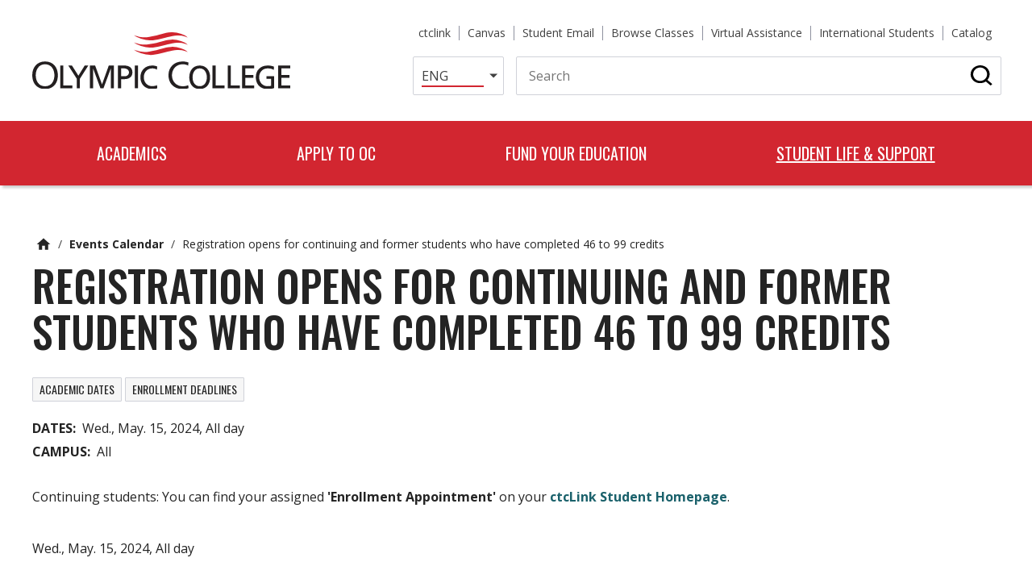

--- FILE ---
content_type: text/html; charset=UTF-8
request_url: https://www.olympic.edu/events-calendar/registration-opens-continuing-and-former-students-who-have-completed-46-99-0
body_size: 18061
content:
<!DOCTYPE html>
<html lang="en" dir="ltr" prefix="og: https://ogp.me/ns#">
  <head>
    <meta charset="utf-8" />
<noscript><style>form.antibot * :not(.antibot-message) { display: none !important; }</style>
</noscript><meta name="description" content="Continuing students: You can find your assigned &#039;Enrollment Appointment&#039; on your ctcLink Student Homepage." />
<link rel="shortlink" href="http://www.olympic.edu/node/5534" />
<link rel="canonical" href="http://www.olympic.edu/events-calendar/registration-opens-continuing-and-former-students-who-have-completed-46-99-0" />
<meta name="rights" content="Copyright ©2026 Olympic College. All rights reserved." />
<meta property="og:site_name" content="Olympic College" />
<meta property="og:url" content="http://www.olympic.edu/events-calendar/registration-opens-continuing-and-former-students-who-have-completed-46-99-0" />
<meta property="og:title" content="Registration opens for continuing and former students who have completed 46 to 99 credits" />
<meta property="og:description" content="Continuing students: You can find your assigned &#039;Enrollment Appointment&#039; on your ctcLink Student Homepage." />
<meta property="og:updated_time" content="2024-08-28T14:18:22-07:00" />
<meta property="article:published_time" content="2024-05-06T14:59:22-07:00" />
<meta property="article:modified_time" content="2024-08-28T14:18:22-07:00" />
<meta name="twitter:card" content="summary_large_image" />
<meta name="twitter:title" content="Registration opens for continuing and former students who have completed 46 to 99 credits" />
<meta name="twitter:description" content="Continuing students: You can find your assigned &#039;Enrollment Appointment&#039; on your ctcLink Student Homepage." />
<meta name="Generator" content="Drupal 10 (https://www.drupal.org)" />
<meta name="MobileOptimized" content="width" />
<meta name="HandheldFriendly" content="true" />
<meta name="viewport" content="width=device-width, initial-scale=1.0" />
<link rel="icon" href="/themes/custom/de_theme/dist/img/favicons/favicon.ico" type="image/vnd.microsoft.icon" />
<script src="/sites/default/files/google_tag/olympic_college/google_tag.script.js?t96c0j" defer></script>

    <title>Registration opens for continuing and former students who have completed 46 to 99 credits | Olympic College</title>

    <link rel="stylesheet" media="all" href="/sites/default/files/css/css_sFo56r_Dez53sgF-92rti_SHoFQw0iBjPdJK_ZnVps4.css?delta=0&amp;language=en&amp;theme=de_theme&amp;include=eJxdjdEOwiAUQ3-IwCct11GVyOUulG3Or3cO9WEvTU-bpmMWcgsXIdzYvYKUG_jjYnHvrGJ3VSWnF1zE0O5Q9OGfrlaarKDpKaTDs-VUHiHWeZLsv-gqOFlhWjAoyhxO7PWjjhsbtJ8tCSvDoV4tzhlvTg9MtA" />
<link rel="stylesheet" media="all" href="/sites/default/files/css/css_5y2jw_nn5xoigzOO4N49II5U8_b5Serh8yelGibkcy8.css?delta=1&amp;language=en&amp;theme=de_theme&amp;include=eJxdjdEOwiAUQ3-IwCct11GVyOUulG3Or3cO9WEvTU-bpmMWcgsXIdzYvYKUG_jjYnHvrGJ3VSWnF1zE0O5Q9OGfrlaarKDpKaTDs-VUHiHWeZLsv-gqOFlhWjAoyhxO7PWjjhsbtJ8tCSvDoV4tzhlvTg9MtA" />
<link rel="stylesheet" media="all" href="https://fonts.googleapis.com/css?family=Nunito+Sans:400,400i,700,700i,900,900i&amp;display=swap" />
<link rel="stylesheet" media="all" href="https://fonts.googleapis.com/css2?family=Open+Sans:wght@400;500;700&amp;family=Oswald:wght@400;500;700&amp;display=swap" />
<link rel="stylesheet" media="all" href="/sites/default/files/css/css_xv-nw3tGXcKCklJvQ2zIZMcSh-S3fKVwgwsbvmFCYMw.css?delta=4&amp;language=en&amp;theme=de_theme&amp;include=eJxdjdEOwiAUQ3-IwCct11GVyOUulG3Or3cO9WEvTU-bpmMWcgsXIdzYvYKUG_jjYnHvrGJ3VSWnF1zE0O5Q9OGfrlaarKDpKaTDs-VUHiHWeZLsv-gqOFlhWjAoyhxO7PWjjhsbtJ8tCSvDoV4tzhlvTg9MtA" />

    <script src="/core/assets/vendor/modernizr/modernizr.min.js?v=3.11.7"></script>


    <link rel="apple-touch-icon" sizes="180x180" href="/themes/custom/de_theme/src/img/favicons/apple-touch-icon.png">
    <link rel="icon" type="image/png" href="/themes/custom/de_theme/src/img/favicons/favicon-32x32.png" sizes="32x32">
    <link rel="icon" type="image/png" href="/themes/custom/de_theme/src/img/favicons/favicon-16x16.png" sizes="16x16">
    <link rel="manifest" href="/themes/custom/de_theme/src/img/favicons/site.webmanifest">
    <link rel="mask-icon" href="/themes/custom/de_theme/src/img/favicons/safari-pinned-tab.svg" color="#d22630">
    <meta name="msapplication-TileColor" content="#c3002b">
    <meta name="theme-color" content="#ffffff">
    <meta name="facebook-domain-verification" content="cocmzifwpxzxna7sq7rxmfzxgvqc4i" />
    <script type="text/javascript" src="//cdn.rlets.com/capture_configs/4e1/843/261/752498588a6e5b4d14df658.js" async="async"></script>

  </head>
  <body class="no_sidebars path-node node--type-event">
    <noscript><iframe src="https://www.googletagmanager.com/ns.html?id=GTM-T6JHNN5" height="0" width="0" style="display:none;visibility:hidden"></iframe></noscript>
      <div class="dialog-off-canvas-main-canvas" data-off-canvas-main-canvas>
    



<header id="header">
  <a href="#main-content" class="visually-hidden focusable skip-link">
    Skip to main content
  </a>

  <div id="masthead" class="masthead">
      <div class="region region--masthead-prefix clearfix" id="masthead-prefix">
    <div class="region__inner">
      <div class="views-element-container block block-views block-views-block--alerts-block-modal" id="block-views-block-alerts-block-modal">
  
    
      <div region="masthead_prefix"><div class="view view-alerts view-id-alerts view-display-id-block_modal js-view-dom-id-0fe8e6f1de3f287ba150fa624c3501fb13b79d8033bbeb146459027f5b112cb8">
  
    
      
  
          </div>
</div>

  </div>

    </div>
  </div>

    <div class="masthead__primary">
      <div class="masthead__primary-left">
          <div class="region region--masthead-primary__left clearfix" id="masthead-primary__left">
    <div class="region__inner">
      <div id="block-de-theme-branding" class="block block-system block-system-branding-block">
  
    
        <a href="/" title="Home" rel="home" class="site-logo">
      <img src="/themes/custom/de_theme/logo.svg" alt="Home" class="logo logo--default" width="284" height="56" />
      <img src="/themes/custom/de_theme/logo.svg" alt="Print logo" class="logo logo--print" />
    </a>
      </div>

    </div>
  </div>

      </div>
      <div class="masthead__primary-right">
          <div class="region region--masthead-primary__right clearfix" id="masthead-primary__right">
    <div class="region__inner">
      <nav aria-label="Secondary Menu" id="block-secondary-menu" class="block block-menu navigation menu--secondary-menu">
            
          
              <ul region="masthead_primary__right" class="menu menu-level--1">
              
            <li class="menu-item menu-item--level-1">

        
        <a href="https://wa030.ctclink.us" target="_blank">          <span class="link-inner">ctclink</span>
        </a>
              </li>
          
            <li class="menu-item menu-item--level-1">

        
        <a href="https://olympic.instructure.com/login" target="_blank">          <span class="link-inner">Canvas</span>
        </a>
              </li>
          
            <li class="menu-item menu-item--level-1">

        
        <a href="https://outlook.office.com/" target="_blank">          <span class="link-inner">Student Email</span>
        </a>
              </li>
          
            <li class="menu-item menu-item--level-1">

        
        <a href="/classes" target="_blank" title="Browse classes in ctcLink">          <span class="link-inner">Browse Classes</span>
        </a>
              </li>
          
            <li class="menu-item menu-item--level-1">

        
        <a href="/student-life-support/virtual-assistance" data-drupal-link-system-path="node/2475">          <span class="link-inner">Virtual Assistance</span>
        </a>
              </li>
          
            <li class="menu-item menu-item--level-1">

        
        <a href="/student-life-support/enrollment-services/international-education" title="Information for new and continuing international students" data-drupal-link-system-path="node/3642">          <span class="link-inner">International Students</span>
        </a>
              </li>
          
            <li class="menu-item menu-item--level-1">

        
        <a href="https://catalog.olympic.edu/index.php" target="_blank" title="College Catalog">          <span class="link-inner">Catalog</span>
        </a>
              </li>
        </ul>
  


  </nav>
<div id="block-gtranslate" class="block block-gtranslate block-gtranslate-block">
  
    
      
<div class="gtranslate_wrapper"></div><script>window.gtranslateSettings = {"switcher_horizontal_position":"inline","switcher_vertical_position":"inline","horizontal_position":"inline","vertical_position":"inline","float_switcher_open_direction":"top","switcher_open_direction":"bottom","default_language":"en","native_language_names":1,"detect_browser_language":0,"add_new_line":1,"select_language_label":"","flag_size":16,"flag_style":"2d","globe_size":60,"alt_flags":[],"wrapper_selector":".gtranslate_wrapper","url_structure":"none","custom_domains":null,"languages":["en","zh-CN","zh-TW","ja","ko","es","tl","vi","eo"],"custom_css":""};</script><script>(function(){var js = document.createElement('script');js.setAttribute('src', 'https://cdn.gtranslate.net/widgets/latest/dropdown.js');js.setAttribute('data-gt-orig-url', '/events-calendar/registration-opens-continuing-and-former-students-who-have-completed-46-99-0');js.setAttribute('data-gt-orig-domain', 'www.olympic.edu');document.body.appendChild(js);})();</script>
  </div>
<div id="block-search-header-block" class="block block-olympic-search block-olympic-search-header-block">
  
    
      <button class="search-header-toggle" aria-expanded="false"><span class="fas fa-search"></span><span class="search-toggle-text visually-hidden">Search</span></button>
<div class="search-wrapper"><form class="olympic-search-header-form" data-drupal-selector="olympic-search-header-form" action="https://search.olympic.edu/s/search.html" method="get" id="olympic-search-header-form" accept-charset="UTF-8">
  <input data-twig-suggestion="olympic-search-header-form" data-drupal-selector="edit-collection" type="hidden" name="collection" value="olyc~sp-search" />

<div class="js-form-item form-item js-form-type-textfield form-type-textfield js-form-item-query form-item-query form-no-label">
      <label for="edit-query" class="form-item__label visually-hidden">Search</label>
            <input data-twig-suggestion="olympic-search-header-form" data-drupal-selector="edit-query" type="text" id="edit-query" name="query" value="" size="12" maxlength="128" placeholder="Search" class="form-text form-element form-element--type-text form-element--api-textfield" />

          </div>
<input data-drupal-selector="edit-search" type="submit" id="edit-search" name="op" value="Search" class="button button--primary js-form-submit form-submit" />
<input autocomplete="off" data-twig-suggestion="olympic-search-header-form" data-drupal-selector="form-2d3yjloncjzwn0-khigb0gyt4p4ewfxh7hcrjmaciyi" type="hidden" name="form_build_id" value="form-2D3YjlONcjzwN0_khigb0gYT4p4EwFxh7HcrjmACIyI" />
<input data-twig-suggestion="olympic-search-header-form" data-drupal-selector="edit-olympic-search-header-form" type="hidden" name="form_id" value="olympic_search_header_form" />

</form>
</div>

  </div>
<div id="block-responsivemenumobileicon" class="responsive-menu-toggle-wrapper responsive-menu-toggle block block-responsive-menu block-responsive-menu-toggle">
  
    
      <button id="toggle-icon" class="toggle responsive-menu-toggle-icon hamburger hamburger--squeeze" title="Menu" href="#off-canvas" aria-controls="off-canvas" aria-expanded="false">
    <span class="hamburger-box">
      <span class="hamburger-inner"></span>
    </span>
  <span class="label">Menu</span>
</button>

  </div>

    </div>
  </div>

      </div>
      <div class="masthead__primary-bottom">
          <div class="region region--masthead-primary__bottom clearfix" id="masthead-primary__bottom">
    <div class="region__inner">
      

<nav aria-label="Main navigation" id="block-de-theme-main-menu" class="block--menu--main de-simple-menu navigation navigation--main">
            
          
              <ul region="masthead_primary__bottom" class="menu menu-level--1">
              
            <li class="menu-item menu-item--expanded menu-item--level-1">

        
        <a href="/academics" title="Browse our Programs &amp; Courses" data-drupal-link-system-path="node/9">          <span class="link-inner">Academics</span>

                      <span class="icon icon-chevron-down"></span>
                  </a>
                                <ul class="menu sub-nav menu-level--2">
              
            <li class="menu-item menu-item--expanded menu-item--level-2">

        
        <a href="/academics/academic-pathways" title="Browse Programs &amp; Courses" data-drupal-link-system-path="node/102">          <span class="link-inner">Explore Programs</span>

                      <span class="icon icon-chevron-down"></span>
                  </a>
                                <ul class="menu sub-nav menu-level--3">
              
            <li class="menu-item menu-item--level-3">

        
        <a href="/academics/academic-pathways" title="Programs clustered by Area of Study" data-drupal-link-system-path="node/102">          <span class="link-inner">Academic Pathways</span>

                  </a>
              </li>
          
            <li class="menu-item menu-item--level-3">

        
        <a href="/academics/bachelors-degrees" title="OC Bachelor Degree Programs" data-drupal-link-system-path="node/3232">          <span class="link-inner">Bachelor&#039;s Degrees</span>

                  </a>
              </li>
          
            <li class="menu-item menu-item--level-3">

        
        <a href="https://catalog.olympic.edu/" target="_blank" title="Annual online college catalog.">          <span class="link-inner">Browse Catalog</span>

                  </a>
              </li>
          
            <li class="menu-item menu-item--level-3">

        
        <a href="https://csprd.ctclink.us/psp/csprd/EMPLOYEE/PSFT_CS/s/WEBLIB_HCX_CM.H_CLASS_SEARCH.FieldFormula.IScript_Main?institution=WA030&amp;term=2221" target="_blank" title="Quarterly class listings. ">          <span class="link-inner">Browse Quarterly Class Schedule</span>

                  </a>
              </li>
          
            <li class="menu-item menu-item--level-3">

        
        <a href="/academics/continuing-education" title="Non-credit certification &amp; personal enrichment classes." data-drupal-link-system-path="node/2254">          <span class="link-inner">Continuing Education</span>

                  </a>
              </li>
          
            <li class="menu-item menu-item--level-3">

        
        <a href="/academics/high-school-programs" data-drupal-link-system-path="node/3247">          <span class="link-inner">High School Completion Programs</span>

                  </a>
              </li>
          
            <li class="menu-item menu-item--level-3">

        
        <a href="/academics/university-partners" title="Programs offered by partner universities. " data-drupal-link-system-path="node/2322">          <span class="link-inner">University Partners</span>

                  </a>
              </li>
        </ul>
  
              </li>
          
            <li class="menu-item menu-item--expanded menu-item--level-2">

        
        <a href="/academics/academic-support-services" title="Academic support offices and services" data-drupal-link-system-path="node/58">          <span class="link-inner">Academic Support Services</span>

                      <span class="icon icon-chevron-down"></span>
                  </a>
                                <ul class="menu sub-nav menu-level--3">
              
            <li class="menu-item menu-item--level-3">

        
        <a href="/student-life-support/enrollment-services/assessment-testing-services" title="Placement, SAT, GED and more" data-drupal-link-system-path="node/2068">          <span class="link-inner">Assessment &amp; Testing</span>

                  </a>
              </li>
          
            <li class="menu-item menu-item--level-3">

        
        <a href="/academics/academic-support-services/olympic-college-bookstore" title="Textbooks, supplies, snacks &amp; more. " data-drupal-link-system-path="node/2221">          <span class="link-inner">Bookstore</span>

                  </a>
              </li>
          
            <li class="menu-item menu-item--level-3">

        
        <a href="/student-life-support/it-help-desk/computer-labs" title="Open computer labs for students" data-drupal-link-system-path="node/2021">          <span class="link-inner">Computer Labs</span>

                  </a>
              </li>
          
            <li class="menu-item menu-item--level-3">

        
        <a href="/academics/academic-support-services/olympic-college-libraries" title="OC Libraries" data-drupal-link-system-path="node/59">          <span class="link-inner">Libraries</span>

                  </a>
              </li>
          
            <li class="menu-item menu-item--level-3">

        
        <a href="/academics/academic-support-services/math-engineering-science-achievement-mesa" title="STEM support for historically underserved students. " data-drupal-link-system-path="node/2271">          <span class="link-inner">Math, Engineering &amp; Science Achievement</span>

                  </a>
              </li>
          
            <li class="menu-item menu-item--level-3">

        
        <a href="/student-life-support/resource-center" data-drupal-link-system-path="node/2255">          <span class="link-inner">Resource Center</span>

                  </a>
              </li>
          
            <li class="menu-item menu-item--level-3">

        
        <a href="/academics/academic-support-services/tutoring-services" title="Free in-person and online tutoring." data-drupal-link-system-path="node/2148">          <span class="link-inner">Tutoring</span>

                  </a>
              </li>
          
            <li class="menu-item menu-item--level-3">

        
        <a href="/academics/academic-divisions" title="Academic Division webpages." data-drupal-link-system-path="node/3252">          <span class="link-inner">Academic Divisions</span>

                  </a>
              </li>
        </ul>
  
              </li>
          
            <li class="menu-item menu-item--expanded menu-item--level-2">

        
        <a href="/academics/academic-success-programs" title="Programs to help you succeed in college-level classes. " data-drupal-link-system-path="node/3304">          <span class="link-inner">Academic Success Programs</span>

                      <span class="icon icon-chevron-down"></span>
                  </a>
                                <ul class="menu sub-nav menu-level--3">
              
            <li class="menu-item menu-item--level-3">

        
        <a href="/academics/college-success-library-research-courses" title="Gain skills in library research, technology use and more." data-drupal-link-system-path="node/2532">          <span class="link-inner">College Success Courses</span>

                  </a>
              </li>
          
            <li class="menu-item menu-item--level-3">

        
        <a href="/academics/transitional-studies/english-second-language-esl" title="ESL program" data-drupal-link-system-path="node/2085">          <span class="link-inner">English as a Second Language</span>

                  </a>
              </li>
          
            <li class="menu-item menu-item--level-3">

        
        <a href="/academics/transitional-studies/ged-prep-testing" title="GED Prep &amp; Testing info" data-drupal-link-system-path="node/3267">          <span class="link-inner">GED Prep &amp; Testing</span>

                  </a>
              </li>
          
            <li class="menu-item menu-item--level-3">

        
        <a href="/academics/transitional-studies" title="Adult Basic Education" data-drupal-link-system-path="node/2082">          <span class="link-inner">Improve Reading &amp; Writing</span>

                  </a>
              </li>
          
            <li class="menu-item menu-item--level-3">

        
        <a href="/academics/integrated-basic-education-skills-training-i-best" data-drupal-link-system-path="node/2086">          <span class="link-inner">Integrated Basic Education &amp; Skills Training (I-BEST)</span>

                  </a>
              </li>
          
            <li class="menu-item menu-item--level-3">

        
        <a href="/academics/learning-communities" title="Co-enroll in two classes with two teachers. " data-drupal-link-system-path="node/4229">          <span class="link-inner">Learning Communities</span>

                  </a>
              </li>
          
            <li class="menu-item menu-item--level-3">

        
        <a href="/academics/academic-success-programs/student-online-support" data-drupal-link-system-path="node/2009">          <span class="link-inner">Student Online Support</span>

                  </a>
              </li>
        </ul>
  
              </li>
        </ul>
  
              </li>
          
            <li class="menu-item menu-item--expanded menu-item--level-1">

        
        <a href="/student-life-support/enrollment-services/admissions" data-drupal-link-system-path="node/3305">          <span class="link-inner">Apply to OC</span>

                      <span class="icon icon-chevron-down"></span>
                  </a>
                                <ul class="menu sub-nav menu-level--2">
              
            <li class="menu-item menu-item--expanded menu-item--level-2">

        
        <a href="/student-life-support/enrollment-services/admissions" data-drupal-link-system-path="node/3305">          <span class="link-inner">Admissions Steps</span>

                      <span class="icon icon-chevron-down"></span>
                  </a>
                                <ul class="menu sub-nav menu-level--3">
              
            <li class="menu-item menu-item--level-3">

        
        <a href="/student-life-support/enrollment-services/admissions/how-apply" data-drupal-link-system-path="node/3311">          <span class="link-inner">1. Apply to Olympic College</span>

                  </a>
              </li>
          
            <li class="menu-item menu-item--level-3">

        
        <a href="/student-life-support/it-help-desk/student-accounts" title="Activate student email and ctcLink" data-drupal-link-system-path="node/2035">          <span class="link-inner">2. Activate Student Accounts</span>

                  </a>
              </li>
          
            <li class="menu-item menu-item--level-3">

        
        <a href="/fund-your-education" data-drupal-link-system-path="node/3312">          <span class="link-inner">3. Fund Your Education</span>

                  </a>
              </li>
          
            <li class="menu-item menu-item--level-3">

        
        <a href="/student-life-support/enrollment-services/assessment-testing-services/placement" title="Find your math &amp; English starting points." data-drupal-link-system-path="node/3370">          <span class="link-inner">4. Determine Math &amp; English Placement</span>

                  </a>
              </li>
          
            <li class="menu-item menu-item--level-3">

        
        <a href="/student-life-support/enrollment-services/advising/new-student-orientation" title="Register for Orientation" data-drupal-link-system-path="node/2618">          <span class="link-inner">5. Complete New Student Orientation</span>

                  </a>
              </li>
          
            <li class="menu-item menu-item--level-3">

        
        <a href="/student-life-support/enrollment-services/advising/make-advising-appointment" title="Schedule appointment with Success Coach" data-drupal-link-system-path="node/2493">          <span class="link-inner">6. Attend Advising</span>

                  </a>
              </li>
          
            <li class="menu-item menu-item--level-3">

        
        <a href="/student-life-support/enrollment-services/admissions/how-enroll-classes" title="Step-by-step instructions." data-drupal-link-system-path="node/2031">          <span class="link-inner">7. Enroll in Classes</span>

                  </a>
              </li>
          
            <li class="menu-item menu-item--level-3">

        
        <a href="/fund-your-education/cashiers-office" title="Contact the Cashier." data-drupal-link-system-path="node/2126">          <span class="link-inner">8. Pay Tuition &amp; Fees</span>

                  </a>
              </li>
        </ul>
  
              </li>
          
            <li class="menu-item menu-item--expanded menu-item--level-2">

        
        <a href="/student-life-support/enrollment-services" data-drupal-link-system-path="node/3665">          <span class="link-inner">Enrollment Services</span>

                      <span class="icon icon-chevron-down"></span>
                  </a>
                                <ul class="menu sub-nav menu-level--3">
              
            <li class="menu-item menu-item--level-3">

        
        <a href="/student-life-support/enrollment-services/welcome-center" title="Personalized help with admissions." data-drupal-link-system-path="node/2439">          <span class="link-inner">Welcome Center</span>

                  </a>
              </li>
          
            <li class="menu-item menu-item--level-3">

        
        <a href="/student-life-support/enrollment-services/advising" data-drupal-link-system-path="node/1963">          <span class="link-inner">Advising</span>

                  </a>
              </li>
          
            <li class="menu-item menu-item--level-3">

        
        <a href="/student-life-support/enrollment-services/registration-records" data-drupal-link-system-path="node/3503">          <span class="link-inner">Registration &amp; Records</span>

                  </a>
              </li>
          
            <li class="menu-item menu-item--level-3">

        
        <a href="/student-life-support/enrollment-services/military-veteran-programs" data-drupal-link-system-path="node/3529">          <span class="link-inner">Military &amp; Veteran Programs</span>

                  </a>
              </li>
          
            <li class="menu-item menu-item--level-3">

        
        <a href="/student-life-support/enrollment-services/running-start" title="Earn high school &amp; college credit tuition free." data-drupal-link-system-path="node/2142">          <span class="link-inner">Running Start</span>

                  </a>
              </li>
          
            <li class="menu-item menu-item--level-3">

        
        <a href="/student-life-support/enrollment-services/international-education" data-drupal-link-system-path="node/3642">          <span class="link-inner">International Students</span>

                  </a>
              </li>
          
            <li class="menu-item menu-item--level-3">

        
        <a href="/student-life-support/enrollment-services/transfer-students" data-drupal-link-system-path="node/3516">          <span class="link-inner">Transfer Students</span>

                  </a>
              </li>
          
            <li class="menu-item menu-item--level-3">

        
        <a href="/student-life-support/enrollment-services/graduation" title="Complete your journey!" data-drupal-link-system-path="node/2014">          <span class="link-inner">Graduation</span>

                  </a>
              </li>
        </ul>
  
              </li>
          
            <li class="menu-item menu-item--expanded menu-item--level-2">

        
        <span title="Resources for enrollment">          <span class="link-inner">Enrollment Resources</span>

                      <span class="icon icon-chevron-down"></span>
                  </span>
                                <ul class="menu sub-nav menu-level--3">
              
            <li class="menu-item menu-item--level-3">

        
        <a href="/student-life-support/enrollment-services/advising/course-placement-prerequisites" data-drupal-link-system-path="node/2050">          <span class="link-inner">Course Placements &amp; Prerequisites</span>

                  </a>
              </li>
          
            <li class="menu-item menu-item--level-3">

        
        <a href="/student-life-support/enrollment-services/important-dates-deadlines" data-drupal-link-system-path="node/3337">          <span class="link-inner">Important Dates &amp; Deadlines</span>

                  </a>
              </li>
          
            <li class="menu-item menu-item--level-3">

        
        <a href="/student-life-support/enrollment-services/registration-records/student-records" data-drupal-link-system-path="node/2013">          <span class="link-inner">Student Records</span>

                  </a>
              </li>
          
            <li class="menu-item menu-item--level-3">

        
        <a href="/student-life-support/enrollment-services/registration-records/student-records/transcripts" data-drupal-link-system-path="node/2027">          <span class="link-inner">Transcripts</span>

                  </a>
              </li>
          
            <li class="menu-item menu-item--level-3">

        
        <a href="/student-life-support/enrollment-services/transfer-students/transfer-olympic-college/transfer-credit" data-drupal-link-system-path="node/3522">          <span class="link-inner">Transfer Credit Evaluation</span>

                  </a>
              </li>
        </ul>
  
              </li>
        </ul>
  
              </li>
          
            <li class="menu-item menu-item--expanded menu-item--level-1">

        
        <a href="/fund-your-education" title="Funding options. " data-drupal-link-system-path="node/3312">          <span class="link-inner">Fund Your Education</span>

                      <span class="icon icon-chevron-down"></span>
                  </a>
                                <ul class="menu sub-nav menu-level--2">
              
            <li class="menu-item menu-item--expanded menu-item--level-2">

        
        <span title="Funding sources, cashier, costs">          <span class="link-inner">Funding Resources</span>

                      <span class="icon icon-chevron-down"></span>
                  </span>
                                <ul class="menu sub-nav menu-level--3">
              
            <li class="menu-item menu-item--level-3">

        
        <a href="/fund-your-education/tuition-fees" title="Info on costs to attend." data-drupal-link-system-path="node/2003">          <span class="link-inner">Tuition &amp; Fees</span>

                  </a>
              </li>
          
            <li class="menu-item menu-item--level-3">

        
        <a href="/fund-your-education/cashiers-office" title="Contact the Cashier." data-drupal-link-system-path="node/2126">          <span class="link-inner">Cashier&#039;s Office</span>

                  </a>
              </li>
          
            <li class="menu-item menu-item--level-3">

        
        <a href="/fund-your-education/financial-aid" title="Info on how to receive financial aid." data-drupal-link-system-path="node/1976">          <span class="link-inner">Financial Aid</span>

                  </a>
              </li>
          
            <li class="menu-item menu-item--level-3">

        
        <a href="/fund-your-education/grants" title="Apply for grants!" data-drupal-link-system-path="node/46">          <span class="link-inner">Grants</span>

                  </a>
              </li>
          
            <li class="menu-item menu-item--level-3">

        
        <a href="/fund-your-education/scholarships" title="Apply for scholarships!" data-drupal-link-system-path="node/3392">          <span class="link-inner">Scholarships</span>

                  </a>
              </li>
          
            <li class="menu-item menu-item--level-3">

        
        <a href="/fund-your-education/work-study" title="State &amp; Federal Work Study" data-drupal-link-system-path="node/3394">          <span class="link-inner">Work Study</span>

                  </a>
              </li>
          
            <li class="menu-item menu-item--level-3">

        
        <a href="/fund-your-education/tuition-payment-plan" title="Interest free payment options" data-drupal-link-system-path="node/2064">          <span class="link-inner">Tuition Payment Plan</span>

                  </a>
              </li>
          
            <li class="menu-item menu-item--level-3">

        
        <a href="https://www.startnextquarter.org/Survey/SurveyHome.aspx" target="_blank" title="See if you qualify">          <span class="link-inner">Start Next Quarter Funding Survey</span>

                  </a>
              </li>
          
            <li class="menu-item menu-item--level-3">

        
        <a href="/fund-your-education/student-loans" title="Student loan info" data-drupal-link-system-path="node/1986">          <span class="link-inner">Student Loans</span>

                  </a>
              </li>
        </ul>
  
              </li>
          
            <li class="menu-item menu-item--expanded menu-item--level-2">

        
        <span title="More funding options.">          <span class="link-inner">Other Funding Options</span>

                      <span class="icon icon-chevron-down"></span>
                  </span>
                                <ul class="menu sub-nav menu-level--3">
              
            <li class="menu-item menu-item--level-3">

        
        <a href="/student-life-support/basic-food-employment-training-bfet" data-drupal-link-system-path="node/2307">          <span class="link-inner">Basic Food Employment &amp; Training (BFET)</span>

                  </a>
              </li>
          
            <li class="menu-item menu-item--level-3">

        
        <a href="/academics/high-school-programs/career-technical-education/cte-dual-credit" title="College credit for high school classes." data-drupal-link-system-path="node/2088">          <span class="link-inner">CTE Dual Credit</span>

                  </a>
              </li>
          
            <li class="menu-item menu-item--level-3">

        
        <a href="/student-life-support/enrollment-services/military-veteran-programs" data-drupal-link-system-path="node/3529">          <span class="link-inner">Military &amp; Veteran Programs</span>

                  </a>
              </li>
          
            <li class="menu-item menu-item--level-3">

        
        <a href="https://olympiccollegefoundation.org/" target="_blank">          <span class="link-inner">OC Foundation</span>

                  </a>
              </li>
          
            <li class="menu-item menu-item--level-3">

        
        <a href="/fund-your-education/oc-promise" data-drupal-link-system-path="node/6067">          <span class="link-inner">OC Promise</span>

                  </a>
              </li>
          
            <li class="menu-item menu-item--level-3">

        
        <a href="/student-life-support/enrollment-services/running-start" title="Tuition free college credit for high school juniors &amp; seniors." data-drupal-link-system-path="node/2142">          <span class="link-inner">Running Start</span>

                  </a>
              </li>
          
            <li class="menu-item menu-item--level-3">

        
        <a href="/student-life-support/career-center" title="Student employment opportunities" data-drupal-link-system-path="node/2104">          <span class="link-inner">Student Employment</span>

                  </a>
              </li>
          
            <li class="menu-item menu-item--level-3">

        
        <a href="/student-life-support/workfirst-program" data-drupal-link-system-path="node/2094">          <span class="link-inner">WorkFirst</span>

                  </a>
              </li>
          
            <li class="menu-item menu-item--level-3">

        
        <a href="/fund-your-education/workforce-economic-development/worker-retraining" title="Grants for hands-on programs." data-drupal-link-system-path="node/3708">          <span class="link-inner">Worker Retraining</span>

                  </a>
              </li>
          
            <li class="menu-item menu-item--level-3">

        
        <a href="https://www.olympic.edu/fund-your-education/workforce-economic-development" title="Grant Funding for Career Training">          <span class="link-inner">Workforce &amp; Economic Development</span>

                  </a>
              </li>
        </ul>
  
              </li>
        </ul>
  
              </li>
          
            <li class="menu-item menu-item--expanded menu-item--active-trail menu-item--level-1">

        
        <a href="/student-life-support" title="Student life and support services" data-drupal-link-system-path="node/3351">          <span class="link-inner">Student Life &amp; Support</span>

                      <span class="icon icon-chevron-down"></span>
                  </a>
                                <ul class="menu sub-nav menu-level--2">
              
            <li class="menu-item menu-item--expanded menu-item--active-trail menu-item--level-2">

        
        <a href="/student-life-support" title="Support, activities, community" data-drupal-link-system-path="node/3351">          <span class="link-inner">Student Life</span>

                      <span class="icon icon-chevron-down"></span>
                  </a>
                                <ul class="menu sub-nav menu-level--3">
              
            <li class="menu-item menu-item--level-3">

        
        <a href="/student-life-support/athletics" title="Olympic College Athletics" data-drupal-link-system-path="node/4841">          <span class="link-inner">Athletics</span>

                  </a>
              </li>
          
            <li class="menu-item menu-item--level-3">

        
        <a href="/student-life-support/olympic-college-activities-board" title="Events &amp; activities for OC students." data-drupal-link-system-path="node/2454">          <span class="link-inner">Activities Board</span>

                  </a>
              </li>
          
            <li class="menu-item menu-item--level-3">

        
        <a href="/student-life-support/blended" title="Student led literary arts magazine." data-drupal-link-system-path="node/2455">          <span class="link-inner">Blended Literary Arts Magazine</span>

                  </a>
              </li>
          
            <li class="menu-item menu-item--level-3">

        
        <a href="/student-life-support/fitness-center" title="Free access for OC students" data-drupal-link-system-path="node/3248">          <span class="link-inner">Fitness Center</span>

                  </a>
              </li>
          
            <li class="menu-item menu-item--level-3">

        
        <a href="/student-life-support/food-services" title="Olympic Cafe and Espresso" data-drupal-link-system-path="node/3943">          <span class="link-inner">Food Services</span>

                  </a>
              </li>
          
            <li class="menu-item menu-item--level-3">

        
        <a href="/student-life-support/multicultural-services" title="Events, activities, community" data-drupal-link-system-path="node/3511">          <span class="link-inner">Multicultural Services</span>

                  </a>
              </li>
          
            <li class="menu-item menu-item--level-3">

        
        <a href="/student-life-support/residence-hall" title="&quot;On-campus&quot; living" data-drupal-link-system-path="node/3504">          <span class="link-inner">Residence Hall</span>

                  </a>
              </li>
          
            <li class="menu-item menu-item--level-3">

        
        <a href="/student-life-support/student-government/student-clubs" title="Join a student club!" data-drupal-link-system-path="node/2115">          <span class="link-inner">Student Clubs</span>

                  </a>
              </li>
          
            <li class="menu-item menu-item--level-3">

        
        <a href="/student-life-support/student-government" title="SGOC" data-drupal-link-system-path="node/2097">          <span class="link-inner">Student Government</span>

                  </a>
              </li>
          
            <li class="menu-item menu-item--level-3">

        
        <a href="/student-life-support/well-being-health-promotion" data-drupal-link-system-path="node/5767">          <span class="link-inner">Well-Being &amp; Health Promotion</span>

                  </a>
              </li>
        </ul>
  
              </li>
          
            <li class="menu-item menu-item--expanded menu-item--level-2">

        
        <a href="/student-life-support" title="Support Services for Students" data-drupal-link-system-path="node/3351">          <span class="link-inner">Student Support</span>

                      <span class="icon icon-chevron-down"></span>
                  </a>
                                <ul class="menu sub-nav menu-level--3">
              
            <li class="menu-item menu-item--level-3">

        
        <a href="/student-life-support/campus-safety-security" title="Call 360-475-7800" data-drupal-link-system-path="node/3676">          <span class="link-inner">Campus Safety &amp; Security</span>

                  </a>
              </li>
          
            <li class="menu-item menu-item--level-3">

        
        <a href="/student-life-support/career-center" title="Jobs for OC students" data-drupal-link-system-path="node/2104">          <span class="link-inner">Career Center</span>

                  </a>
              </li>
          
            <li class="menu-item menu-item--level-3">

        
        <a href="/student-life-support/child-care" title="Child care for OC students" data-drupal-link-system-path="node/2107">          <span class="link-inner">Child Care</span>

                  </a>
              </li>
          
            <li class="menu-item menu-item--level-3">

        
        <a href="/student-life-support/counseling-services" title="Personal, Academic, Career Counseling" data-drupal-link-system-path="node/1419">          <span class="link-inner">Counseling Services</span>

                  </a>
              </li>
          
            <li class="menu-item menu-item--level-3">

        
        <a href="/about/administration/belonging-community-transformation" title="VP of DEI office" data-drupal-link-system-path="node/90">          <span class="link-inner">Diversity, Equity &amp; Inclusion</span>

                  </a>
              </li>
          
            <li class="menu-item menu-item--level-3">

        
        <a href="/student-life-support/student-government/sheryl-mckinley-food-pantry" title="Food resources for students." data-drupal-link-system-path="node/2453">          <span class="link-inner">Food Pantry</span>

                  </a>
              </li>
          
            <li class="menu-item menu-item--level-3">

        
        <a href="/student-life-support/it-help-desk" title="IT Help Desk &amp; resources" data-drupal-link-system-path="node/2294">          <span class="link-inner">IT Help Desk</span>

                  </a>
              </li>
          
            <li class="menu-item menu-item--level-3">

        
        <a href="/academics/transitional-studies/reentry-support" data-drupal-link-system-path="node/5381">          <span class="link-inner">Reentry Support</span>

                  </a>
              </li>
          
            <li class="menu-item menu-item--level-3">

        
        <a href="/student-life-support/resource-center" title="Books, supplies, calculators, food, funding." data-drupal-link-system-path="node/2255">          <span class="link-inner">Resource Center</span>

                  </a>
              </li>
          
            <li class="menu-item menu-item--level-3">

        
        <a href="/student-life-support/student-disability-services" title="Request an accomodation" data-drupal-link-system-path="node/3682">          <span class="link-inner">Student Disability Services</span>

                  </a>
              </li>
          
            <li class="menu-item menu-item--level-3">

        
        <a href="/academics/academic-success-programs/student-online-support" title="Help with Canvas, online learning and more." data-drupal-link-system-path="node/2009">          <span class="link-inner">Student Online Support</span>

                  </a>
              </li>
          
            <li class="menu-item menu-item--level-3">

        
        <a href="https://apps.olympic.edu/StudentAccountManagement/" target="_blank" title="Recover student account">          <span class="link-inner">Student Password Reset</span>

                  </a>
              </li>
        </ul>
  
              </li>
          
            <li class="menu-item menu-item--expanded menu-item--level-2">

        
        <a href="/student-life-support/enrollment-services" data-drupal-link-system-path="node/3665">          <span class="link-inner">Enrollment Services</span>

                      <span class="icon icon-chevron-down"></span>
                  </a>
                                <ul class="menu sub-nav menu-level--3">
              
            <li class="menu-item menu-item--level-3">

        
        <a href="/student-life-support/enrollment-services/advising" title="Connect with an Success Coach in the Advising Center" data-drupal-link-system-path="node/1963">          <span class="link-inner">Advising</span>

                  </a>
              </li>
          
            <li class="menu-item menu-item--level-3">

        
        <a href="/student-life-support/enrollment-services/assessment-testing-services" data-drupal-link-system-path="node/2068">          <span class="link-inner">Assessment &amp; Testing</span>

                  </a>
              </li>
          
            <li class="menu-item menu-item--level-3">

        
        <a href="/student-life-support/enrollment-services/advising/course-placement-prerequisites" data-drupal-link-system-path="node/2050">          <span class="link-inner">Course Placements &amp; Prerequisites</span>

                  </a>
              </li>
          
            <li class="menu-item menu-item--level-3">

        
        <a href="/student-life-support/enrollment-services/graduation" data-drupal-link-system-path="node/2014">          <span class="link-inner">Graduation</span>

                  </a>
              </li>
          
            <li class="menu-item menu-item--level-3">

        
        <a href="/student-life-support/enrollment-services/international-education" data-drupal-link-system-path="node/3642">          <span class="link-inner">International Students</span>

                  </a>
              </li>
          
            <li class="menu-item menu-item--level-3">

        
        <a href="/student-life-support/enrollment-services/military-veteran-programs" data-drupal-link-system-path="node/3529">          <span class="link-inner">Military &amp; Veteran Programs</span>

                  </a>
              </li>
          
            <li class="menu-item menu-item--level-3">

        
        <a href="/student-life-support/enrollment-services/registration-records" data-drupal-link-system-path="node/3503">          <span class="link-inner">Registration &amp; Records</span>

                  </a>
              </li>
          
            <li class="menu-item menu-item--level-3">

        
        <a href="/student-life-support/enrollment-services/running-start" data-drupal-link-system-path="node/2142">          <span class="link-inner">Running Start</span>

                  </a>
              </li>
          
            <li class="menu-item menu-item--level-3">

        
        <a href="/student-life-support/enrollment-services/registration-records/student-records/transcripts" data-drupal-link-system-path="node/2027">          <span class="link-inner">Transcripts</span>

                  </a>
              </li>
          
            <li class="menu-item menu-item--level-3">

        
        <a href="/student-life-support/enrollment-services/transfer-students" data-drupal-link-system-path="node/3516">          <span class="link-inner">Transfer Students</span>

                  </a>
              </li>
        </ul>
  
              </li>
        </ul>
  
              </li>
        </ul>
  


  </nav>

    </div>
  </div>

      </div>
    </div>
  </div>
  
</header>

<main class="section-content">
  
    <div class="region region--content-prefix clearfix" id="content-prefix">
    <div class="region__inner">
      <div data-drupal-messages-fallback class="hidden"></div>

    </div>
  </div>


  <div id="main-content" tabindex="-1" class="container">
    <div class="row">
      
      <div class="main-content col-12    col-lg-12">
        <div class="layout-content">
              <div class="region region--content clearfix" id="content">
    <div class="region__inner">
      <div id="block-de-theme-breadcrumbs" class="block block-system block-system-breadcrumb-block">
  
    
      
  <nav class="breadcrumb" aria-label="Breadcrumb">
    <ol>
          <li>
                  <a href="/">
            <svg class="icon--home" width="18px" height="15px" viewBox="0 0 18 15" version="1.1" xmlns="http://www.w3.org/2000/svg" xmlns:xlink="http://www.w3.org/1999/xlink">
    <!-- Generator: Sketch 53.2 (72643) - https://sketchapp.com -->
    <title>Home Icon</title>
    <desc>Created with Sketch.</desc>
    <g stroke="none" stroke-width="1" fill="none" fill-rule="evenodd">
        <polygon class="icon" fill="#000000" fill-rule="nonzero" points="7.32 14.68 3.18 14.68 3.18 8 0.68 8 9 0.5 17.32 8 14.82 8 14.82 14.68 10.68 14.68 10.68 9.68 7.32 9.68"></polygon>
    </g>
</svg>            <span class="text">Home</span>
          </a>
          <span class="breadcrumb-separator">/</span>
              </li>
          <li>
                              <a href="/events-calendar">Events Calendar</a>
            <span class="breadcrumb-separator">/</span>
                        </li>
          <li>
                              <p>Registration opens for continuing and former students who have completed 46 to 99 credits</p>
                        </li>
        </ol>
  </nav>

  </div>
<div id="block-de-theme-page-title" class="block block-core block-page-title-block">
  
    
      
            <h1 class="page-title"><span class="field field--name-title field--type-string field--label-hidden">Registration opens for continuing and former students who have completed 46 to 99 credits</span>
</h1>
      

  </div>
<div id="block-de-theme-content" class="block block-system block-system-main-block">
  
    
      


<article class="node node--type-event node--view-mode-full">

  
    

  
  <div class="node__content">
    <div class="content-wrapper">
      

      <div class="info-wrapper">
        
      <div class="field field--name-field-category field--type-entity-reference field--label-hidden field__items">
              <div class="field__item">Academic Dates</div>
              <div class="field__item">Enrollment Deadlines</div>
          </div>
  
  <div class="field field--name-field-dates field--type-smartdate field--label-inline">
    <div class="field__label">Dates</div>
          <div class="field__items">
              <div class="field__item"><time datetime="2024-05-15" class="datetime">Wed., May. 15, 2024, All day</time>
</div>
              </div>
      </div>

  <div class="field field--name-field-campus field--type-entity-reference field--label-inline">
    <div class="field__label">Campus</div>
          <div class="field__items">
              <div class="field__item">All</div>
              </div>
      </div>

      </div>

    </div>

    
            <div class="clearfix text-formatted field field--name-body field--type-text-with-summary field--label-hidden field__item"><p>Continuing students: You can find your assigned <strong>'Enrollment Appointment'</strong> on your <a href="https://ptprd.ctclink.us/psp/ptprd/?cmd=login&amp;languageCd=ENG&amp;" target="_blank" rel=" noopener nofollow noreferrer" tabindex="0">ctcLink Student Homepage</a>.</p></div>
      
    
    
      <div class="field field--name-field-dates field--type-smartdate field--label-hidden field__items">
              <div class="field__item"><time datetime="2024-05-15" class="datetime">Wed., May. 15, 2024, All day</time>
</div>
          </div>
  
    
  </div>
</article>

  </div>

    </div>
  </div>

        </div>
      </div>

      
    </div>
  </div>

  
</main>

  <footer id="footer" class="footer">
      <div class="region region--footer-first clearfix" id="footer-first">
    <div class="region__inner">
      <div id="block-contact-block" class="block block-block-content block-block-content--a3db7c75-aa66-4132-aa00-d59942668b59">
  
    
      
            <div class="clearfix text-formatted field field--name-body field--type-text-with-summary field--label-hidden field__item"><div class="contact-wrapper"><p><a href="/" aria-label="Olympic College Home"><img alt="Olympic College Logo" src="/themes/custom/de_theme/logo-white-small.svg"></a></p><p>1600 Chester Ave.&nbsp;<br>Bremerton, WA 98337-1699&nbsp;<br><a href="tel:360-792-6050">360-792-6050</a></p><ul class="social-media"><li class="social-media-icon"><a href="https://www.facebook.com/OlympicCollege" target="_blank"><span class="fa-brands fa-facebook-f" aria-hidden="true"></span><span class="visually-hidden">Facebook (opens in new tab)</span></a></li><li class="social-media-icon"><a href="https://www.instagram.com/olympic_college" target="_blank"><span class="icon fa-brands fa-instagram" aria-hidden="true"></span><span class="visually-hidden">Instagram (opens in new tab)</span></a></li><li class="social-media-icon"><a href="https://www.youtube.com/user/OlympicCollege" target="_blank"><span class="icon fa-brands fa-youtube" aria-hidden="true"></span><span class="visually-hidden">Youtube (opens in new tab)</span></a></li><li class="social-media-icon"><a href="https://www.tiktok.com/@olympic_college" target="_blank"><span class="icon fa-brands fa-tiktok" aria-hidden="true"></span><span class="visually-hidden">TikTok (opens in new tab)</span></a></li></ul></div></div>
      
  </div>

<nav role="navigation" aria-labelledby="block-de-theme-footer-menu" id="block-de-theme-footer" class="block block-menu navigation menu--footer">
            
  <h2 class="visually-hidden" id="block-de-theme-footer-menu">Footer menu</h2>
  

        
              <ul region="footer_first" class="menu menu-level--1">
              
            <li class="menu-item menu-item--expanded menu-item--level-1">

        
        <span>          <span class="link-inner">Campuses</span>
        </span>
                                <ul class="menu sub-nav menu-level--2">
              
            <li class="menu-item menu-item--level-2">

        
        <a href="/about/campuses/bremerton-campus" data-drupal-link-system-path="node/1956">          <span class="link-inner">Bremerton</span>
        </a>
              </li>
          
            <li class="menu-item menu-item--level-2">

        
        <a href="/about/campuses/poulsbo-campus" data-drupal-link-system-path="node/2100">          <span class="link-inner">Poulsbo</span>
        </a>
              </li>
          
            <li class="menu-item menu-item--level-2">

        
        <a href="/about/campuses/shelton-campus" data-drupal-link-system-path="node/2116">          <span class="link-inner">Shelton</span>
        </a>
              </li>
          
            <li class="menu-item menu-item--level-2">

        
        <a href="/campuses/campus-maps" data-drupal-link-system-path="node/7871">          <span class="link-inner">Campus Maps</span>
        </a>
              </li>
        </ul>
  
              </li>
          
            <li class="menu-item menu-item--expanded menu-item--level-1">

        
        <span>          <span class="link-inner">Info</span>
        </span>
                                <ul class="menu sub-nav menu-level--2">
              
            <li class="menu-item menu-item--level-2">

        
        <a href="/about" data-drupal-link-system-path="node/81">          <span class="link-inner">About</span>
        </a>
              </li>
          
            <li class="menu-item menu-item--level-2">

        
        <a href="/about/conference-event-services" data-drupal-link-system-path="node/4902">          <span class="link-inner">Book Event</span>
        </a>
              </li>
          
            <li class="menu-item menu-item--level-2">

        
        <a href="/info/contact-us" data-drupal-link-system-path="node/96">          <span class="link-inner">Contact Us</span>
        </a>
              </li>
          
            <li class="menu-item menu-item--level-2">

        
        <a href="/directory" target="_blank" data-drupal-link-system-path="node/95">          <span class="link-inner">Directory</span>
        </a>
              </li>
          
            <li class="menu-item menu-item--level-2">

        
        <a href="/about/human-resources/employment" data-drupal-link-system-path="node/3744">          <span class="link-inner">Employment</span>
        </a>
              </li>
          
            <li class="menu-item menu-item--level-2">

        
        <a href="/events-calendar" target="_blank" data-drupal-link-system-path="node/133">          <span class="link-inner">Events Calendar</span>
        </a>
              </li>
          
            <li class="menu-item menu-item--level-2">

        
        <a href="/about/human-resources" data-drupal-link-system-path="node/3737">          <span class="link-inner">Human Resources</span>
        </a>
              </li>
          
            <li class="menu-item menu-item--level-2">

        
        <a href="https://olympic0.sharepoint.com/sites/Intranet" target="_blank">          <span class="link-inner">Staff &amp; Faculty</span>
        </a>
              </li>
        </ul>
  
              </li>
          
            <li class="menu-item menu-item--expanded menu-item--level-1">

        
        <span>          <span class="link-inner">Policies &amp; Reports</span>
        </span>
                                <ul class="menu sub-nav menu-level--2">
              
            <li class="menu-item menu-item--level-2">

        
        <a href="/about/policies-procedures/accessibility-accommodations" data-drupal-link-system-path="node/2504">          <span class="link-inner">Accessibility &amp; Accommodations</span>
        </a>
              </li>
          
            <li class="menu-item menu-item--level-2">

        
        <a href="/about/policies-procedures/safety-security-reports" target="_blank" data-drupal-link-system-path="node/2046">          <span class="link-inner">Annual Security Report</span>
        </a>
              </li>
          
            <li class="menu-item menu-item--level-2">

        
        <a href="/about/policies-procedures/nondiscrimination" data-drupal-link-system-path="node/2080">          <span class="link-inner">Nondiscrimination</span>
        </a>
              </li>
          
            <li class="menu-item menu-item--level-2">

        
        <a href="/about/policies-procedures" data-drupal-link-system-path="node/3291">          <span class="link-inner">Policies &amp; Procedures</span>
        </a>
              </li>
          
            <li class="menu-item menu-item--level-2">

        
        <a href="/about/policies-procedures/public-disclosure" data-drupal-link-system-path="node/4529">          <span class="link-inner">Public Disclosures</span>
        </a>
              </li>
          
            <li class="menu-item menu-item--level-2">

        
        <a href="/about/policies-procedures/public-records" data-drupal-link-system-path="node/2350">          <span class="link-inner">Public Records</span>
        </a>
              </li>
        </ul>
  
              </li>
        </ul>
  


  </nav><div id="block-footer-cta" class="block block-block-content block-block-content--dae3808b-af4d-437a-98f7-a80d474475b9">
  
    
      
            <div class="clearfix text-formatted field field--name-body field--type-text-with-summary field--label-hidden field__item"><p><a class="btn btn-primary" href="https://apply.ctc.edu" target="_blank">Apply</a></p>

<p><a class="btn btn-primary" href="https://olympiccollegefoundation.kindful.com" target="_blank">Give</a></p>

<p><a class="btn btn-primary" data-entity-substitution="canonical" data-entity-type="node" data-entity-uuid="44bf3cbb-77e8-45fe-a1cf-153987cff37a" href="/about/reporting-concerns-olympic-college" rel=" noopener" target="_blank" title="Reporting Concerns at Olympic College">OC Report It</a></p>
</div>
      
  </div>

    </div>
  </div>

      <div class="region region--footer-second clearfix" id="footer-second">
    <div class="region__inner">
      <div id="block-copyright-block" class="block block-block-content block-block-content--bdc054b8-028a-463d-a8db-9e94e6c1a5c9">
  
    
      
            <div class="clearfix text-formatted field field--name-body field--type-text-with-summary field--label-hidden field__item"><div class="copyright-wrapper"><ul><li>Copyright Olympic College. All Rights Reserved</li><li><a href="/privacy-policy" data-entity-type="node" data-entity-uuid="ad34a83f-e49a-4098-9e58-21c53a4ea581" data-entity-substitution="canonical" title="Privacy Policy">Privacy Policy</a></li></ul></div><script src="https://code.jquery.com/jquery-3.7.1.min.js">
</script><script>
  $(document).ready(function(){
    $('a[href^=mailto]').addClass('notranslate');
  });
</script></div>
      
  </div>

    </div>
  </div>

  </footer>


  </div>

    <div class="off-canvas-wrapper"><div id="off-canvas">
              <ul>
                    <li class="menu-item--_2609b2f-1b02-4d51-8b69-feebf70781cd menu-name--main">
        <a href="/academics" title="Browse our Programs &amp; Courses" data-drupal-link-system-path="node/9">Academics</a>
                                <ul>
                    <li class="menu-item--e21b87b6-b808-4e71-a118-071efb79118c menu-name--main">
        <a href="/academics/academic-pathways" title="Browse Programs &amp; Courses" data-drupal-link-system-path="node/102">Explore Programs</a>
                                <ul>
                    <li class="menu-item--_7aaee88-0df7-4407-83f8-ac9456c56fe6 menu-name--main">
        <a href="/academics/academic-pathways" title="Programs clustered by Area of Study" data-drupal-link-system-path="node/102">Academic Pathways</a>
              </li>
                <li class="menu-item--_ca7ffd6-277b-48b1-a3d9-a06eccf86956 menu-name--main">
        <a href="/academics/bachelors-degrees" title="OC Bachelor Degree Programs" data-drupal-link-system-path="node/3232">Bachelor&#039;s Degrees</a>
              </li>
                <li class="menu-item--d7b3c29b-11d2-40e2-82f8-012958887f05 menu-name--main">
        <a href="https://catalog.olympic.edu/" target="_blank" title="Annual online college catalog.">Browse Catalog</a>
              </li>
                <li class="menu-item--d1072e99-a13e-4f2f-8957-c76df2eb9881 menu-name--main">
        <a href="https://csprd.ctclink.us/psp/csprd/EMPLOYEE/PSFT_CS/s/WEBLIB_HCX_CM.H_CLASS_SEARCH.FieldFormula.IScript_Main?institution=WA030&amp;term=2221" target="_blank" title="Quarterly class listings. ">Browse Quarterly Class Schedule</a>
              </li>
                <li class="menu-item--_6590a2c-fb68-49a7-b749-26da059cf1f9 menu-name--main">
        <a href="/academics/continuing-education" title="Non-credit certification &amp; personal enrichment classes." data-drupal-link-system-path="node/2254">Continuing Education</a>
              </li>
                <li class="menu-item--f1044815-0061-4509-854b-484cf945488f menu-name--main">
        <a href="/academics/high-school-programs" data-drupal-link-system-path="node/3247">High School Completion Programs</a>
              </li>
                <li class="menu-item--_88f1edc-654b-45a0-b408-b4c46c9452b3 menu-name--main">
        <a href="/academics/university-partners" title="Programs offered by partner universities. " data-drupal-link-system-path="node/2322">University Partners</a>
              </li>
        </ul>
  
              </li>
                <li class="menu-item--_9f15904-694a-46b6-bb52-6f67c6fe367a menu-name--main">
        <a href="/academics/academic-support-services" title="Academic support offices and services" data-drupal-link-system-path="node/58">Academic Support Services</a>
                                <ul>
                    <li class="menu-item--f6d8a36c-4a47-4993-8c03-bd4545dad247 menu-name--main">
        <a href="/student-life-support/enrollment-services/assessment-testing-services" title="Placement, SAT, GED and more" data-drupal-link-system-path="node/2068">Assessment &amp; Testing</a>
              </li>
                <li class="menu-item--_9f28658-f7a4-49fc-885a-5d3c203c88da menu-name--main">
        <a href="/academics/academic-support-services/olympic-college-bookstore" title="Textbooks, supplies, snacks &amp; more. " data-drupal-link-system-path="node/2221">Bookstore</a>
              </li>
                <li class="menu-item--_0ebfa0c-cdef-449c-9090-ff630b0b128f menu-name--main">
        <a href="/student-life-support/it-help-desk/computer-labs" title="Open computer labs for students" data-drupal-link-system-path="node/2021">Computer Labs</a>
              </li>
                <li class="menu-item--_2fe3541-5b68-41d6-9106-45b826e24019 menu-name--main">
        <a href="/academics/academic-support-services/olympic-college-libraries" title="OC Libraries" data-drupal-link-system-path="node/59">Libraries</a>
              </li>
                <li class="menu-item--b86e9fef-ac21-4b29-8a70-bd8370732b09 menu-name--main">
        <a href="/academics/academic-support-services/math-engineering-science-achievement-mesa" title="STEM support for historically underserved students. " data-drupal-link-system-path="node/2271">Math, Engineering &amp; Science Achievement</a>
              </li>
                <li class="menu-item--_b6d6817-0421-43e4-9d82-6fdb7a9c349e menu-name--main">
        <a href="/student-life-support/resource-center" data-drupal-link-system-path="node/2255">Resource Center</a>
              </li>
                <li class="menu-item--_3d1a125-9a73-4e1e-aadd-aff7f652c5bc menu-name--main">
        <a href="/academics/academic-support-services/tutoring-services" title="Free in-person and online tutoring." data-drupal-link-system-path="node/2148">Tutoring</a>
              </li>
                <li class="menu-item--_a226e0a-9cb7-4685-a9e8-4ecee41ce417 menu-name--main">
        <a href="/academics/academic-divisions" title="Academic Division webpages." data-drupal-link-system-path="node/3252">Academic Divisions</a>
              </li>
        </ul>
  
              </li>
                <li class="menu-item--_f2e2084-4a60-45d7-bc50-4b477a107b8b menu-name--main">
        <a href="/academics/academic-success-programs" title="Programs to help you succeed in college-level classes. " data-drupal-link-system-path="node/3304">Academic Success Programs</a>
                                <ul>
                    <li class="menu-item--e0017ad0-83ee-45db-aecd-4f0de7d03bb5 menu-name--main">
        <a href="/academics/college-success-library-research-courses" title="Gain skills in library research, technology use and more." data-drupal-link-system-path="node/2532">College Success Courses</a>
              </li>
                <li class="menu-item--_d00133a-53d1-4732-a2d8-5606da7a8dc0 menu-name--main">
        <a href="/academics/transitional-studies/english-second-language-esl" title="ESL program" data-drupal-link-system-path="node/2085">English as a Second Language</a>
              </li>
                <li class="menu-item--_fd89cdc-1550-4cf1-9d13-9af52e995ab4 menu-name--main">
        <a href="/academics/transitional-studies/ged-prep-testing" title="GED Prep &amp; Testing info" data-drupal-link-system-path="node/3267">GED Prep &amp; Testing</a>
              </li>
                <li class="menu-item--_1aa2b3d-c88c-400a-9f6a-f3b42a447f3a menu-name--main">
        <a href="/academics/transitional-studies" title="Adult Basic Education" data-drupal-link-system-path="node/2082">Improve Reading &amp; Writing</a>
              </li>
                <li class="menu-item--_05e2c82-7082-48bd-bab6-2f27c299a044 menu-name--main">
        <a href="/academics/integrated-basic-education-skills-training-i-best" data-drupal-link-system-path="node/2086">Integrated Basic Education &amp; Skills Training (I-BEST)</a>
              </li>
                <li class="menu-item--_7f31d62-81aa-4fec-b31f-b93b45574d16 menu-name--main">
        <a href="/academics/learning-communities" title="Co-enroll in two classes with two teachers. " data-drupal-link-system-path="node/4229">Learning Communities</a>
              </li>
                <li class="menu-item--_df1fe6d-353a-46f5-a3bd-2f6042781034 menu-name--main">
        <a href="/academics/academic-success-programs/student-online-support" data-drupal-link-system-path="node/2009">Student Online Support</a>
              </li>
        </ul>
  
              </li>
        </ul>
  
              </li>
                <li class="menu-item--_ad82dd3-e40c-45ae-99bd-049b7cf95747 menu-name--main">
        <a href="/student-life-support/enrollment-services/admissions" data-drupal-link-system-path="node/3305">Apply to OC</a>
                                <ul>
                    <li class="menu-item--de81543b-3480-4a6a-802a-787737c23e8e menu-name--main">
        <a href="/student-life-support/enrollment-services/admissions" data-drupal-link-system-path="node/3305">Admissions Steps</a>
                                <ul>
                    <li class="menu-item--_b73c166-535d-42ef-bda8-e567076929c2 menu-name--main">
        <a href="/student-life-support/enrollment-services/admissions/how-apply" data-drupal-link-system-path="node/3311">1. Apply to Olympic College</a>
              </li>
                <li class="menu-item--_d1dcd7d-77f7-4e88-aeb5-32639405d5f6 menu-name--main">
        <a href="/student-life-support/it-help-desk/student-accounts" title="Activate student email and ctcLink" data-drupal-link-system-path="node/2035">2. Activate Student Accounts</a>
              </li>
                <li class="menu-item--_97307c1-698f-4aba-9e22-f07afcc92c3d menu-name--main">
        <a href="/fund-your-education" data-drupal-link-system-path="node/3312">3. Fund Your Education</a>
              </li>
                <li class="menu-item--b97212b1-eb82-4c0f-a8f3-eb693cb133f0 menu-name--main">
        <a href="/student-life-support/enrollment-services/assessment-testing-services/placement" title="Find your math &amp; English starting points." data-drupal-link-system-path="node/3370">4. Determine Math &amp; English Placement</a>
              </li>
                <li class="menu-item--_b63f9a4-63cc-4d79-8489-70a9d2900e1e menu-name--main">
        <a href="/student-life-support/enrollment-services/advising/new-student-orientation" title="Register for Orientation" data-drupal-link-system-path="node/2618">5. Complete New Student Orientation</a>
              </li>
                <li class="menu-item--_aa2f87c-e94d-4576-9590-a78318d6f00e menu-name--main">
        <a href="/student-life-support/enrollment-services/advising/make-advising-appointment" title="Schedule appointment with Success Coach" data-drupal-link-system-path="node/2493">6. Attend Advising</a>
              </li>
                <li class="menu-item--_721dac2-7ab8-40b8-85f6-f3b0aba3400a menu-name--main">
        <a href="/student-life-support/enrollment-services/admissions/how-enroll-classes" title="Step-by-step instructions." data-drupal-link-system-path="node/2031">7. Enroll in Classes</a>
              </li>
                <li class="menu-item--_da9ecb8-56c9-4dc5-a5e0-10e64147803c menu-name--main">
        <a href="/fund-your-education/cashiers-office" title="Contact the Cashier." data-drupal-link-system-path="node/2126">8. Pay Tuition &amp; Fees</a>
              </li>
        </ul>
  
              </li>
                <li class="menu-item--_afa9c25-bff2-4474-893f-b2ba1f528ca5 menu-name--main">
        <a href="/student-life-support/enrollment-services" data-drupal-link-system-path="node/3665">Enrollment Services</a>
                                <ul>
                    <li class="menu-item--_0bc7358-8f2d-4de0-b3ea-dd66b0d7dce9 menu-name--main">
        <a href="/student-life-support/enrollment-services/welcome-center" title="Personalized help with admissions." data-drupal-link-system-path="node/2439">Welcome Center</a>
              </li>
                <li class="menu-item--babddb33-75e3-4748-9578-40c5c5cdd9f8 menu-name--main">
        <a href="/student-life-support/enrollment-services/advising" data-drupal-link-system-path="node/1963">Advising</a>
              </li>
                <li class="menu-item--_f151fb1-7ca2-4abb-b51f-1f3cf3831793 menu-name--main">
        <a href="/student-life-support/enrollment-services/registration-records" data-drupal-link-system-path="node/3503">Registration &amp; Records</a>
              </li>
                <li class="menu-item--_8d08c83-216a-4689-b506-a11914505f5e menu-name--main">
        <a href="/student-life-support/enrollment-services/military-veteran-programs" data-drupal-link-system-path="node/3529">Military &amp; Veteran Programs</a>
              </li>
                <li class="menu-item--_6ef6293-044f-4cf2-a2ce-bc669257d613 menu-name--main">
        <a href="/student-life-support/enrollment-services/running-start" title="Earn high school &amp; college credit tuition free." data-drupal-link-system-path="node/2142">Running Start</a>
              </li>
                <li class="menu-item--a62cecb0-87ef-47f3-9552-296e0ca1e2fd menu-name--main">
        <a href="/student-life-support/enrollment-services/international-education" data-drupal-link-system-path="node/3642">International Students</a>
              </li>
                <li class="menu-item--_f12e7e9-faf9-4b73-a9e2-81072c3b6ed4 menu-name--main">
        <a href="/student-life-support/enrollment-services/transfer-students" data-drupal-link-system-path="node/3516">Transfer Students</a>
              </li>
                <li class="menu-item--f94c3724-5133-4df2-b35c-efcf0fbf906f menu-name--main">
        <a href="/student-life-support/enrollment-services/graduation" title="Complete your journey!" data-drupal-link-system-path="node/2014">Graduation</a>
              </li>
        </ul>
  
              </li>
                <li class="menu-item--b6c0e80f-2813-4b9e-a795-6ab75a3399d1 menu-name--main">
        <span title="Resources for enrollment">Enrollment Resources</span>
                                <ul>
                    <li class="menu-item--f17b829c-c164-408c-b9ae-83b1a6f16c57 menu-name--main">
        <a href="/student-life-support/enrollment-services/advising/course-placement-prerequisites" data-drupal-link-system-path="node/2050">Course Placements &amp; Prerequisites</a>
              </li>
                <li class="menu-item--f1f7ac56-7fc0-439a-af5c-78b03c8e637b menu-name--main">
        <a href="/student-life-support/enrollment-services/important-dates-deadlines" data-drupal-link-system-path="node/3337">Important Dates &amp; Deadlines</a>
              </li>
                <li class="menu-item--_f6d8cd6-69ec-40f3-bbb2-a5ce1c28f898 menu-name--main">
        <a href="/student-life-support/enrollment-services/registration-records/student-records" data-drupal-link-system-path="node/2013">Student Records</a>
              </li>
                <li class="menu-item--_e5095bf-696c-427c-8601-1522cd34196f menu-name--main">
        <a href="/student-life-support/enrollment-services/registration-records/student-records/transcripts" data-drupal-link-system-path="node/2027">Transcripts</a>
              </li>
                <li class="menu-item--bdbca60d-4beb-4794-bea8-b87961b4ee72 menu-name--main">
        <a href="/student-life-support/enrollment-services/transfer-students/transfer-olympic-college/transfer-credit" data-drupal-link-system-path="node/3522">Transfer Credit Evaluation</a>
              </li>
        </ul>
  
              </li>
        </ul>
  
              </li>
                <li class="menu-item--_c785877-d1af-45e6-a969-fc2e94a6860d menu-name--main">
        <a href="/fund-your-education" title="Funding options. " data-drupal-link-system-path="node/3312">Fund Your Education</a>
                                <ul>
                    <li class="menu-item--_541d50c-73dc-4b97-b606-0a285fe3e4dc menu-name--main">
        <span title="Funding sources, cashier, costs">Funding Resources</span>
                                <ul>
                    <li class="menu-item--e40cf7cb-1b96-418e-b1b4-ed70a61b876f menu-name--main">
        <a href="/fund-your-education/tuition-fees" title="Info on costs to attend." data-drupal-link-system-path="node/2003">Tuition &amp; Fees</a>
              </li>
                <li class="menu-item--b8c1dc6b-8e2a-4677-b555-7cf859c9e4fb menu-name--main">
        <a href="/fund-your-education/cashiers-office" title="Contact the Cashier." data-drupal-link-system-path="node/2126">Cashier&#039;s Office</a>
              </li>
                <li class="menu-item--_05a7ca8-d9d6-4552-a284-52f684b1b088 menu-name--main">
        <a href="/fund-your-education/financial-aid" title="Info on how to receive financial aid." data-drupal-link-system-path="node/1976">Financial Aid</a>
              </li>
                <li class="menu-item--_f456875-9eab-4e3e-9467-564e1deec6ec menu-name--main">
        <a href="/fund-your-education/grants" title="Apply for grants!" data-drupal-link-system-path="node/46">Grants</a>
              </li>
                <li class="menu-item--cf1d653c-1961-4839-a0f4-35d964158a69 menu-name--main">
        <a href="/fund-your-education/scholarships" title="Apply for scholarships!" data-drupal-link-system-path="node/3392">Scholarships</a>
              </li>
                <li class="menu-item--_70adb8a-2616-4424-8153-777ede05048a menu-name--main">
        <a href="/fund-your-education/work-study" title="State &amp; Federal Work Study" data-drupal-link-system-path="node/3394">Work Study</a>
              </li>
                <li class="menu-item--_f8ac78f-9e6d-4b7f-96b3-82930853b059 menu-name--main">
        <a href="/fund-your-education/tuition-payment-plan" title="Interest free payment options" data-drupal-link-system-path="node/2064">Tuition Payment Plan</a>
              </li>
                <li class="menu-item--_0e916ac-2a4c-44a6-9b2d-76d1b4d33a94 menu-name--main">
        <a href="https://www.startnextquarter.org/Survey/SurveyHome.aspx" target="_blank" title="See if you qualify">Start Next Quarter Funding Survey</a>
              </li>
                <li class="menu-item--df49bea9-f9fa-407b-8908-5aae27e5ee35 menu-name--main">
        <a href="/fund-your-education/student-loans" title="Student loan info" data-drupal-link-system-path="node/1986">Student Loans</a>
              </li>
        </ul>
  
              </li>
                <li class="menu-item--_12f394a-3df4-4d04-853b-b9b2ca0ca2d5 menu-name--main">
        <span title="More funding options.">Other Funding Options</span>
                                <ul>
                    <li class="menu-item--_3575fc9-b156-4f79-ad1f-259b015195cc menu-name--main">
        <a href="/student-life-support/basic-food-employment-training-bfet" data-drupal-link-system-path="node/2307">Basic Food Employment &amp; Training (BFET)</a>
              </li>
                <li class="menu-item--_8068c30-5e0b-4c12-8f44-c9ef43e0dcf8 menu-name--main">
        <a href="/academics/high-school-programs/career-technical-education/cte-dual-credit" title="College credit for high school classes." data-drupal-link-system-path="node/2088">CTE Dual Credit</a>
              </li>
                <li class="menu-item--_1961b25-fe4e-4500-b874-f7186cbd1f93 menu-name--main">
        <a href="/student-life-support/enrollment-services/military-veteran-programs" data-drupal-link-system-path="node/3529">Military &amp; Veteran Programs</a>
              </li>
                <li class="menu-item--_53e3ca2-4343-4721-9d5d-66a36ddcb162 menu-name--main">
        <a href="https://olympiccollegefoundation.org/" target="_blank">OC Foundation</a>
              </li>
                <li class="menu-item--_613d6f9-b90c-4354-accf-8263889732fa menu-name--main">
        <a href="/fund-your-education/oc-promise" data-drupal-link-system-path="node/6067">OC Promise</a>
              </li>
                <li class="menu-item--e0782aa7-7995-42a5-bf93-4f797a983ca8 menu-name--main">
        <a href="/student-life-support/enrollment-services/running-start" title="Tuition free college credit for high school juniors &amp; seniors." data-drupal-link-system-path="node/2142">Running Start</a>
              </li>
                <li class="menu-item--_89b831d-fb9f-44d0-b7af-3b8e2269c7d8 menu-name--main">
        <a href="/student-life-support/career-center" title="Student employment opportunities" data-drupal-link-system-path="node/2104">Student Employment</a>
              </li>
                <li class="menu-item--a9860855-13ce-42ef-882f-facefa6d4887 menu-name--main">
        <a href="/student-life-support/workfirst-program" data-drupal-link-system-path="node/2094">WorkFirst</a>
              </li>
                <li class="menu-item--_5b5c2c6-400a-4e1e-b882-61c8619c9627 menu-name--main">
        <a href="/fund-your-education/workforce-economic-development/worker-retraining" title="Grants for hands-on programs." data-drupal-link-system-path="node/3708">Worker Retraining</a>
              </li>
                <li class="menu-item--_d1d0973-4d6e-448c-bcf7-9ba0d65cc17c menu-name--main">
        <a href="https://www.olympic.edu/fund-your-education/workforce-economic-development" title="Grant Funding for Career Training">Workforce &amp; Economic Development</a>
              </li>
        </ul>
  
              </li>
        </ul>
  
              </li>
                <li class="menu-item--_621d384-8cce-40db-9f41-90abb3c0031e menu-name--main menu-item--active-trail">
        <a href="/student-life-support" title="Student life and support services" data-drupal-link-system-path="node/3351">Student Life &amp; Support</a>
                                <ul>
                    <li class="menu-item--_57265e8-a596-4c50-8372-da017b730f6f menu-name--main menu-item--active-trail">
        <a href="/student-life-support" title="Support, activities, community" data-drupal-link-system-path="node/3351">Student Life</a>
                                <ul>
                    <li class="menu-item--f34d2ff4-0177-47ac-95df-a19b802a3881 menu-name--main">
        <a href="/student-life-support/athletics" title="Olympic College Athletics" data-drupal-link-system-path="node/4841">Athletics</a>
              </li>
                <li class="menu-item--f2e4a839-7653-484a-becf-47ff6e6328fd menu-name--main">
        <a href="/student-life-support/olympic-college-activities-board" title="Events &amp; activities for OC students." data-drupal-link-system-path="node/2454">Activities Board</a>
              </li>
                <li class="menu-item--_3767f03-5299-4a34-83d7-d96ce45ca139 menu-name--main">
        <a href="/student-life-support/blended" title="Student led literary arts magazine." data-drupal-link-system-path="node/2455">Blended Literary Arts Magazine</a>
              </li>
                <li class="menu-item--_220795f-eeb4-43d6-ba60-48791f301771 menu-name--main">
        <a href="/student-life-support/fitness-center" title="Free access for OC students" data-drupal-link-system-path="node/3248">Fitness Center</a>
              </li>
                <li class="menu-item--_3962457-6f1a-434e-a118-e9c10e48735c menu-name--main">
        <a href="/student-life-support/food-services" title="Olympic Cafe and Espresso" data-drupal-link-system-path="node/3943">Food Services</a>
              </li>
                <li class="menu-item--_4589ca4-78f5-4673-a259-7c80dd65eff2 menu-name--main">
        <a href="/student-life-support/multicultural-services" title="Events, activities, community" data-drupal-link-system-path="node/3511">Multicultural Services</a>
              </li>
                <li class="menu-item--e45ea80e-0367-4770-8890-5872d5b3674d menu-name--main">
        <a href="/student-life-support/residence-hall" title="&quot;On-campus&quot; living" data-drupal-link-system-path="node/3504">Residence Hall</a>
              </li>
                <li class="menu-item--_de865cc-2a83-44ca-9b37-21a868dee24f menu-name--main">
        <a href="/student-life-support/student-government/student-clubs" title="Join a student club!" data-drupal-link-system-path="node/2115">Student Clubs</a>
              </li>
                <li class="menu-item--_d78194f-d10d-4619-8cf2-137ee79e2406 menu-name--main">
        <a href="/student-life-support/student-government" title="SGOC" data-drupal-link-system-path="node/2097">Student Government</a>
              </li>
                <li class="menu-item--_3ea5843-c210-497e-bcb5-6f54a42e7109 menu-name--main">
        <a href="/student-life-support/well-being-health-promotion" data-drupal-link-system-path="node/5767">Well-Being &amp; Health Promotion</a>
              </li>
        </ul>
  
              </li>
                <li class="menu-item--_fcb214b-5994-4070-9c70-38b36e17b782 menu-name--main">
        <a href="/student-life-support" title="Support Services for Students" data-drupal-link-system-path="node/3351">Student Support</a>
                                <ul>
                    <li class="menu-item--_2cc313e-b074-45a0-821e-deb62b14bf38 menu-name--main">
        <a href="/student-life-support/campus-safety-security" title="Call 360-475-7800" data-drupal-link-system-path="node/3676">Campus Safety &amp; Security</a>
              </li>
                <li class="menu-item--_71835bf-a099-4592-a8ae-8017ab9e7322 menu-name--main">
        <a href="/student-life-support/career-center" title="Jobs for OC students" data-drupal-link-system-path="node/2104">Career Center</a>
              </li>
                <li class="menu-item--_0694c78-6b40-4792-9c9b-ab519eb08f41 menu-name--main">
        <a href="/student-life-support/child-care" title="Child care for OC students" data-drupal-link-system-path="node/2107">Child Care</a>
              </li>
                <li class="menu-item--c5e11aa0-a286-484d-8422-065acd90740b menu-name--main">
        <a href="/student-life-support/counseling-services" title="Personal, Academic, Career Counseling" data-drupal-link-system-path="node/1419">Counseling Services</a>
              </li>
                <li class="menu-item--aa828a19-d930-4882-87f7-d1e1be31994c menu-name--main">
        <a href="/about/administration/belonging-community-transformation" title="VP of DEI office" data-drupal-link-system-path="node/90">Diversity, Equity &amp; Inclusion</a>
              </li>
                <li class="menu-item--_5ddb984-29a4-444a-b825-b031c4f7561c menu-name--main">
        <a href="/student-life-support/student-government/sheryl-mckinley-food-pantry" title="Food resources for students." data-drupal-link-system-path="node/2453">Food Pantry</a>
              </li>
                <li class="menu-item--fcbaec70-2e85-464d-ac95-e55830016b1c menu-name--main">
        <a href="/student-life-support/it-help-desk" title="IT Help Desk &amp; resources" data-drupal-link-system-path="node/2294">IT Help Desk</a>
              </li>
                <li class="menu-item--c70208f3-a1b3-4ee6-8c92-ea41d2985759 menu-name--main">
        <a href="/academics/transitional-studies/reentry-support" data-drupal-link-system-path="node/5381">Reentry Support</a>
              </li>
                <li class="menu-item--aaa538c7-99ea-4c08-b777-5b51da70d183 menu-name--main">
        <a href="/student-life-support/resource-center" title="Books, supplies, calculators, food, funding." data-drupal-link-system-path="node/2255">Resource Center</a>
              </li>
                <li class="menu-item--_9e85531-851c-4b8f-94c0-114d3c2a67ca menu-name--main">
        <a href="/student-life-support/student-disability-services" title="Request an accomodation" data-drupal-link-system-path="node/3682">Student Disability Services</a>
              </li>
                <li class="menu-item--_ab9d45e-db45-4fd6-9dfc-ad5cb9293010 menu-name--main">
        <a href="/academics/academic-success-programs/student-online-support" title="Help with Canvas, online learning and more." data-drupal-link-system-path="node/2009">Student Online Support</a>
              </li>
                <li class="menu-item--_e451527-392a-4542-ad56-d7ac81a129c6 menu-name--main">
        <a href="https://apps.olympic.edu/StudentAccountManagement/" target="_blank" title="Recover student account">Student Password Reset</a>
              </li>
        </ul>
  
              </li>
                <li class="menu-item--_1c29b7b-2935-468f-bb78-8e28c5b12418 menu-name--main">
        <a href="/student-life-support/enrollment-services" data-drupal-link-system-path="node/3665">Enrollment Services</a>
                                <ul>
                    <li class="menu-item--_bcb4bca-8e4f-47a3-be16-5f245a49a9ca menu-name--main">
        <a href="/student-life-support/enrollment-services/advising" title="Connect with an Success Coach in the Advising Center" data-drupal-link-system-path="node/1963">Advising</a>
              </li>
                <li class="menu-item--_5a9b3a7-fdd0-4c9d-84f9-90f66ac6f6ad menu-name--main">
        <a href="/student-life-support/enrollment-services/assessment-testing-services" data-drupal-link-system-path="node/2068">Assessment &amp; Testing</a>
              </li>
                <li class="menu-item--_2f6272c-a841-430f-8a4a-3d47ab4c74b1 menu-name--main">
        <a href="/student-life-support/enrollment-services/advising/course-placement-prerequisites" data-drupal-link-system-path="node/2050">Course Placements &amp; Prerequisites</a>
              </li>
                <li class="menu-item--_e7b0989-a381-4a3e-bc75-f58ce91f429e menu-name--main">
        <a href="/student-life-support/enrollment-services/graduation" data-drupal-link-system-path="node/2014">Graduation</a>
              </li>
                <li class="menu-item--_e8c53d0-b408-452b-8145-d8727e67d7db menu-name--main">
        <a href="/student-life-support/enrollment-services/international-education" data-drupal-link-system-path="node/3642">International Students</a>
              </li>
                <li class="menu-item--_ec7ae7b-71b8-465b-a25a-adc6245f3808 menu-name--main">
        <a href="/student-life-support/enrollment-services/military-veteran-programs" data-drupal-link-system-path="node/3529">Military &amp; Veteran Programs</a>
              </li>
                <li class="menu-item--_0822d1c-db34-4642-b53b-728dcc5fe82b menu-name--main">
        <a href="/student-life-support/enrollment-services/registration-records" data-drupal-link-system-path="node/3503">Registration &amp; Records</a>
              </li>
                <li class="menu-item--_bb379da-b371-4838-9b08-456d58d5f11f menu-name--main">
        <a href="/student-life-support/enrollment-services/running-start" data-drupal-link-system-path="node/2142">Running Start</a>
              </li>
                <li class="menu-item--_dc10357-52c0-4313-9f73-2615f980c189 menu-name--main">
        <a href="/student-life-support/enrollment-services/registration-records/student-records/transcripts" data-drupal-link-system-path="node/2027">Transcripts</a>
              </li>
                <li class="menu-item--_1400e5d-b95c-4a9e-95b8-bd79f09dc9e2 menu-name--main">
        <a href="/student-life-support/enrollment-services/transfer-students" data-drupal-link-system-path="node/3516">Transfer Students</a>
              </li>
        </ul>
  
              </li>
        </ul>
  
              </li>
                <li class="secondary-menu-item menu-item--cfd4f7dc-b902-4d48-9683-b765abb0bdd2 menu-name--secondary-menu">
        <a href="https://wa030.ctclink.us" target="_blank">ctclink</a>
              </li>
                <li class="secondary-menu-item menu-item--_38df248-eb6f-4940-96bf-0be9a4a4c3ce menu-name--secondary-menu">
        <a href="https://olympic.instructure.com/login" target="_blank">Canvas</a>
              </li>
                <li class="secondary-menu-item menu-item--_6b3c4b9-456e-47a3-aa41-1b043ec08601 menu-name--secondary-menu">
        <a href="https://outlook.office.com/" target="_blank">Student Email</a>
              </li>
                <li class="secondary-menu-item menu-item--d02ae268-d10b-4758-87e6-51eabfef0711 menu-name--secondary-menu">
        <a href="/classes" target="_blank" title="Browse classes in ctcLink">Browse Classes</a>
              </li>
                <li class="secondary-menu-item menu-item--c66536a8-f4f2-47dc-b55c-834649dfcb57 menu-name--secondary-menu">
        <a href="/student-life-support/virtual-assistance" data-drupal-link-system-path="node/2475">Virtual Assistance</a>
              </li>
                <li class="secondary-menu-item menu-item--_cbe43d9-30fa-45d5-879b-94ffcfbbbd82 menu-name--secondary-menu">
        <a href="/student-life-support/enrollment-services/international-education" title="Information for new and continuing international students" data-drupal-link-system-path="node/3642">International Students</a>
              </li>
                <li class="secondary-menu-item menu-item--_160d235-6d39-4873-8939-91b2d55e2f75 menu-name--secondary-menu">
        <a href="https://catalog.olympic.edu/index.php" target="_blank" title="College Catalog">Catalog</a>
              </li>
        </ul>
  

</div></div>
    <script type="application/json" data-drupal-selector="drupal-settings-json">{"path":{"baseUrl":"\/","pathPrefix":"","currentPath":"node\/5534","currentPathIsAdmin":false,"isFront":false,"currentLanguage":"en"},"pluralDelimiter":"\u0003","suppressDeprecationErrors":true,"responsive_menu":{"position":"right","theme":"theme-dark","pagedim":"pagedim","modifyViewport":true,"use_bootstrap":false,"breakpoint":"all","drag":false},"data":{"extlink":{"extTarget":false,"extTargetAppendNewWindowLabel":"(opens in a new window)","extTargetNoOverride":true,"extNofollow":true,"extTitleNoOverride":false,"extNoreferrer":true,"extFollowNoOverride":true,"extClass":"0","extLabel":"(link is external)","extImgClass":false,"extSubdomains":true,"extExclude":"","extInclude":"","extCssExclude":"","extCssInclude":"","extCssExplicit":"","extAlert":false,"extAlertText":"This link will take you to an external web site. We are not responsible for their content.","extHideIcons":false,"mailtoClass":"0","telClass":"","mailtoLabel":"(link sends email)","telLabel":"(link is a phone number)","extUseFontAwesome":false,"extIconPlacement":"append","extPreventOrphan":false,"extFaLinkClasses":"fa fa-external-link","extFaMailtoClasses":"fa fa-envelope-o","extAdditionalLinkClasses":"","extAdditionalMailtoClasses":"","extAdditionalTelClasses":"","extFaTelClasses":"fa fa-phone","whitelistedDomains":[],"extExcludeNoreferrer":""}},"gtranslate_languages":{"en|ar":"ARA","en|en":"ENG","en|eo":"EO","en|es":"ESP","en|tl":"FIL","en|zh-CN":"zh-CN","en|zh-TW":"zh-Hant"},"ajaxTrustedUrl":{"https:\/\/search.olympic.edu\/s\/search.html":true},"user":{"uid":0,"permissionsHash":"6faaa1b13a8fa0c1b19c486018b201024ccb6d6b51b25a4753f20ba28299f3ea"}}</script>
<script src="/sites/default/files/js/js_thIxcozf0iMiaFMvZ3LNcSwksVzzTT6KRzV4y-VijcY.js?scope=footer&amp;delta=0&amp;language=en&amp;theme=de_theme&amp;include=eJyFzksKwzAMRdENmXpJRrGfExH5gyz3s_smkHbQSSeCA_eBYlP4pLOT3GIToT7gEoJtKPALHcLThOv-qS66tuQ5IhkCCrH4hExTzDV5lc4xcDWsSsatDr-aUh1y1vYA7eObDZDGzW-gBL3kFKMfM74jFNTpf3x8WjOvf7Ny3jeLmVoT"></script>

  </body>
</html>


--- FILE ---
content_type: text/css
request_url: https://www.olympic.edu/sites/default/files/css/css_5y2jw_nn5xoigzOO4N49II5U8_b5Serh8yelGibkcy8.css?delta=1&language=en&theme=de_theme&include=eJxdjdEOwiAUQ3-IwCct11GVyOUulG3Or3cO9WEvTU-bpmMWcgsXIdzYvYKUG_jjYnHvrGJ3VSWnF1zE0O5Q9OGfrlaarKDpKaTDs-VUHiHWeZLsv-gqOFlhWjAoyhxO7PWjjhsbtJ8tCSvDoV4tzhlvTg9MtA
body_size: 96746
content:
/* @license MIT https://github.com/necolas/normalize.css/blob/3.0.3/LICENSE.md */
html{font-family:sans-serif;-ms-text-size-adjust:100%;-webkit-text-size-adjust:100%;}body{margin:0;}article,aside,details,figcaption,figure,footer,header,hgroup,main,menu,nav,section,summary{display:block;}audio,canvas,progress,video{display:inline-block;vertical-align:baseline;}audio:not([controls]){display:none;height:0;}[hidden],template{display:none;}a{background-color:transparent;}a:active,a:hover{outline:0;}abbr[title]{border-bottom:1px dotted;}b,strong{font-weight:bold;}dfn{font-style:italic;}h1{font-size:2em;margin:0.67em 0;}mark{background:#ff0;color:#000;}small{font-size:80%;}sub,sup{font-size:75%;line-height:0;position:relative;vertical-align:baseline;}sup{top:-0.5em;}sub{bottom:-0.25em;}img{border:0;}svg:not(:root){overflow:hidden;}figure{margin:1em 40px;}hr{box-sizing:content-box;height:0;}pre{overflow:auto;}code,kbd,pre,samp{font-family:monospace,monospace;font-size:1em;}button,input,optgroup,select,textarea{color:inherit;font:inherit;margin:0;}button{overflow:visible;}button,select{text-transform:none;}button,html input[type="button"],input[type="reset"],input[type="submit"]{-webkit-appearance:button;cursor:pointer;}button[disabled],html input[disabled]{cursor:default;}button::-moz-focus-inner,input::-moz-focus-inner{border:0;padding:0;}input{line-height:normal;}input[type="checkbox"],input[type="radio"]{box-sizing:border-box;padding:0;}input[type="number"]::-webkit-inner-spin-button,input[type="number"]::-webkit-outer-spin-button{height:auto;}input[type="search"]{-webkit-appearance:textfield;box-sizing:content-box;}input[type="search"]::-webkit-search-cancel-button,input[type="search"]::-webkit-search-decoration{-webkit-appearance:none;}fieldset{border:1px solid #c0c0c0;margin:0 2px;padding:0.35em 0.625em 0.75em;}legend{border:0;padding:0;}textarea{overflow:auto;}optgroup{font-weight:bold;}table{border-collapse:collapse;border-spacing:0;}td,th{padding:0;}
@media (min--moz-device-pixel-ratio:0){summary{display:list-item;}}
/* @license GPL-2.0-or-later https://www.drupal.org/licensing/faq */
.action-links{margin:1em 0;padding:0;list-style:none;}[dir="rtl"] .action-links{margin-right:0;}.action-links li{display:inline-block;margin:0 0.3em;}.action-links li:first-child{margin-left:0;}[dir="rtl"] .action-links li:first-child{margin-right:0;margin-left:0.3em;}.button-action{display:inline-block;padding:0.2em 0.5em 0.3em;text-decoration:none;line-height:160%;}.button-action:before{margin-left:-0.1em;padding-right:0.2em;content:"+";font-weight:900;}[dir="rtl"] .button-action:before{margin-right:-0.1em;margin-left:0;padding-right:0;padding-left:0.2em;}
.collapse-processed > summary{padding-right:0.5em;padding-left:0.5em;}.collapse-processed > summary:before{float:left;width:1em;height:1em;content:"";background:url(/themes/contrib/classy/images/misc/menu-expanded.png) 0 100% no-repeat;}[dir="rtl"] .collapse-processed > summary:before{float:right;background-position:100% 100%;}.collapse-processed:not([open]) > summary:before{-ms-transform:rotate(-90deg);-webkit-transform:rotate(-90deg);transform:rotate(-90deg);background-position:25% 35%;}[dir="rtl"] .collapse-processed:not([open]) > summary:before{-ms-transform:rotate(90deg);-webkit-transform:rotate(90deg);transform:rotate(90deg);background-position:75% 35%;}
.container-inline label:after,.container-inline .label:after{content:":";}.form-type-radios .container-inline label:after,.form-type-checkboxes .container-inline label:after{content:"";}.form-type-radios .container-inline .form-type-radio,.form-type-checkboxes .container-inline .form-type-checkbox{margin:0 1em;}.container-inline .form-actions,.container-inline.form-actions{margin-top:0;margin-bottom:0;}
details{margin-top:1em;margin-bottom:1em;border:1px solid #ccc;}details > .details-wrapper{padding:0.5em 1.5em;}summary{padding:0.2em 0.5em;cursor:pointer;}
.exposed-filters .filters{float:left;margin-right:1em;}[dir="rtl"] .exposed-filters .filters{float:right;margin-right:0;margin-left:1em;}.exposed-filters .form-item{margin:0 0 0.1em 0;padding:0;}.exposed-filters .form-item label{float:left;width:10em;font-weight:normal;}[dir="rtl"] .exposed-filters .form-item label{float:right;}.exposed-filters .form-select{width:14em;}.exposed-filters .current-filters{margin-bottom:1em;}.exposed-filters .current-filters .placeholder{font-weight:bold;font-style:normal;}.exposed-filters .additional-filters{float:left;margin-right:1em;}[dir="rtl"] .exposed-filters .additional-filters{float:right;margin-right:0;margin-left:1em;}
.field__label{font-weight:bold;}.field--label-inline .field__label,.field--label-inline .field__items{float:left;}.field--label-inline .field__label,.field--label-inline > .field__item,.field--label-inline .field__items{padding-right:0.5em;}[dir="rtl"] .field--label-inline .field__label,[dir="rtl"] .field--label-inline .field__items{padding-right:0;padding-left:0.5em;}.field--label-inline .field__label::after{content:":";}
.icon-help{padding:1px 0 1px 20px;background:url(/themes/contrib/classy/images/misc/help.png) 0 50% no-repeat;}[dir="rtl"] .icon-help{padding:1px 20px 1px 0;background-position:100% 50%;}.feed-icon{display:block;overflow:hidden;width:16px;height:16px;text-indent:-9999px;background:url(/themes/contrib/classy/images/misc/feed.svg) no-repeat;}
.item-list .title{font-weight:bold;}.item-list ul{margin:0 0 0.75em 0;padding:0;}.item-list li{margin:0 0 0.25em 1.5em;padding:0;}[dir="rtl"] .item-list li{margin:0 1.5em 0.25em 0;}.item-list--comma-list{display:inline;}.item-list--comma-list .item-list__comma-list,.item-list__comma-list li,[dir="rtl"] .item-list--comma-list .item-list__comma-list,[dir="rtl"] .item-list__comma-list li{margin:0;}
button.link{margin:0;padding:0;cursor:pointer;border:0;background:transparent;font-size:1em;}label button.link{font-weight:bold;}
ul.inline,ul.links.inline{display:inline;padding-left:0;}[dir="rtl"] ul.inline,[dir="rtl"] ul.links.inline{padding-right:0;padding-left:15px;}ul.inline li{display:inline;padding:0 0.5em;list-style-type:none;}ul.links a.is-active{color:#000;}
.more-link{display:block;text-align:right;}[dir="rtl"] .more-link{text-align:left;}
tr.drag{background-color:#fffff0;}tr.drag-previous{background-color:#ffd;}body div.tabledrag-changed-warning{margin-bottom:0.5em;}
tr.selected td{background:#ffc;}td.checkbox,th.checkbox{text-align:center;}[dir="rtl"] td.checkbox,[dir="rtl"] th.checkbox{text-align:center;}
th.is-active img{display:inline;}td.is-active{background-color:#ddd;}
.form-textarea-wrapper textarea{display:block;box-sizing:border-box;width:100%;margin:0;}
.ui-dialog--narrow{max-width:500px;}@media screen and (max-width:600px){.ui-dialog--narrow{min-width:95%;max-width:95%;}}
.messages{padding:15px 20px 15px 35px;word-wrap:break-word;border:1px solid;border-width:1px 1px 1px 0;border-radius:2px;background:no-repeat 10px 17px;overflow-wrap:break-word;}[dir="rtl"] .messages{padding-right:35px;padding-left:20px;text-align:right;border-width:1px 0 1px 1px;background-position:right 10px top 17px;}.messages + .messages{margin-top:1.538em;}.messages__list{margin:0;padding:0;list-style:none;}.messages__item + .messages__item{margin-top:0.769em;}.messages--status{color:#325e1c;border-color:#c9e1bd #c9e1bd #c9e1bd transparent;background-color:#f3faef;background-image:url(/themes/contrib/classy/images/icons/73b355/check.svg);box-shadow:-8px 0 0 #77b259;}[dir="rtl"] .messages--status{margin-left:0;border-color:#c9e1bd transparent #c9e1bd #c9e1bd;box-shadow:8px 0 0 #77b259;}.messages--warning{color:#734c00;border-color:#f4daa6 #f4daa6 #f4daa6 transparent;background-color:#fdf8ed;background-image:url(/themes/contrib/classy/images/icons/e29700/warning.svg);box-shadow:-8px 0 0 #e09600;}[dir="rtl"] .messages--warning{border-color:#f4daa6 transparent #f4daa6 #f4daa6;box-shadow:8px 0 0 #e09600;}.messages--error{color:#a51b00;border-color:#f9c9bf #f9c9bf #f9c9bf transparent;background-color:#fcf4f2;background-image:url(/themes/contrib/classy/images/icons/e32700/error.svg);box-shadow:-8px 0 0 #e62600;}[dir="rtl"] .messages--error{border-color:#f9c9bf transparent #f9c9bf #f9c9bf;box-shadow:8px 0 0 #e62600;}.messages--error p.error{color:#a51b00;}
.node--unpublished{background-color:#fff4f4;}
@-webkit-keyframes scale-star-compact{0%{background-size:1.0625rem;}100%{background-size:350%;}}@keyframes scale-star-compact{0%{background-size:1.0625rem;}100%{background-size:350%;}}@-webkit-keyframes fade-in{0%{opacity:0.1;}100%{opacity:1;}}@keyframes fade-in{0%{opacity:0.1;}100%{opacity:1;}}@-webkit-keyframes fade-out{0%{opacity:1;visibility:visible;}100%{opacity:0;visibility:hidden;}}@keyframes fade-out{0%{opacity:1;visibility:visible;}100%{opacity:0;visibility:hidden;}}@-webkit-keyframes fade-up{0%{-webkit-transform:translateY(25px);transform:translateY(25px);}100%{-webkit-transform:translateY(0);transform:translateY(0);}}@keyframes fade-up{0%{-webkit-transform:translateY(25px);transform:translateY(25px);}100%{-webkit-transform:translateY(0);transform:translateY(0);}}@-webkit-keyframes fade-up-margins{0%{margin-top:25px;}100%{margin-top:0px;}}@keyframes fade-up-margins{0%{margin-top:25px;}100%{margin-top:0px;}}@-webkit-keyframes fade-up-small{0%{-webkit-transform:translateY(10px);transform:translateY(10px);}100%{-webkit-transform:translateY(0);transform:translateY(0);}}@keyframes fade-up-small{0%{-webkit-transform:translateY(10px);transform:translateY(10px);}100%{-webkit-transform:translateY(0);transform:translateY(0);}}html{-webkit-box-sizing:border-box;box-sizing:border-box;}*,*:before,*:after{-webkit-box-sizing:inherit;box-sizing:inherit;}@font-face{font-family:"icomoon";src:url(/themes/custom/de_theme/src/fonts/icomoon-v1.0/fonts/icomoon.ttf?bqpc6n=) format("truetype"),url(/themes/custom/de_theme/src/fonts/icomoon-v1.0/fonts/icomoon.woff?bqpc6n=) format("woff"),url(/themes/custom/de_theme/src/fonts/icomoon-v1.0/fonts/icomoon.svg?bqpc6n=#icomoon) format("svg");font-weight:normal;font-style:normal;font-display:block;}[class^=icon-],[class*=" icon-"]{font-family:"icomoon" !important;speak:never;font-style:normal;font-weight:normal;font-variant:normal;text-transform:none;line-height:1;-webkit-font-smoothing:antialiased;-moz-osx-font-smoothing:grayscale;}.icon-x:before{content:"\e90f";}.icon-quote:before{content:"\e90e";}.icon-minus:before{content:"\e90c";}.icon-plus:before{content:"\e90d";}.icon-file:before{content:"\e90b";}.icon-chevron-right:before{content:"\e905";}.icon-chevron-left:before{content:"\e906";}.icon-chevron-down:before{content:"\e907";}.icon-chevron-up:before{content:"\e908";}.icon-search:before{content:"\e909";}.icon-arrow-right:before{content:"\e90a";}.icon-envelope-o:before{content:"\e900";}.icon-instagram:before{content:"\e901";}.icon-youtube-play:before{content:"\e902";}.icon-twitter:before{content:"\e903";}.icon-facebook:before{content:"\e904";}.icon-facebook-f:before{content:"\e904";}.icon-enter:before{content:"\ea13";}.icon-exit:before{content:"\ea14";}:root,:host{--fa-style-family-classic:"Font Awesome 6 Free";--fa-font-solid:normal 900 1em/1 "Font Awesome 6 Free";}@font-face{font-family:"Font Awesome 6 Free";font-style:normal;font-weight:900;font-display:block;src:url(/themes/custom/de_theme/src/fonts/fontawesome/webfonts/fa-solid-900.woff2) format("woff2"),url(/themes/custom/de_theme/src/fonts/fontawesome/webfonts/fa-solid-900.ttf) format("truetype");}.fas,.fa-solid{font-weight:900;}:root,:host{--fa-style-family-brands:"Font Awesome 6 Brands";--fa-font-brands:normal 400 1em/1 "Font Awesome 6 Brands";}@font-face{font-family:"Font Awesome 6 Brands";font-style:normal;font-weight:400;font-display:block;src:url(/themes/custom/de_theme/src/fonts/fontawesome/webfonts/fa-brands-400.woff2) format("woff2"),url(/themes/custom/de_theme/src/fonts/fontawesome/webfonts/fa-brands-400.ttf) format("truetype");}.fab,.fa-brands{font-weight:400;}.fa-monero:before{content:"\f3d0";}.fa-hooli:before{content:"\f427";}.fa-yelp:before{content:"\f1e9";}.fa-cc-visa:before{content:"\f1f0";}.fa-lastfm:before{content:"\f202";}.fa-shopware:before{content:"\f5b5";}.fa-creative-commons-nc:before{content:"\f4e8";}.fa-aws:before{content:"\f375";}.fa-redhat:before{content:"\f7bc";}.fa-yoast:before{content:"\f2b1";}.fa-cloudflare:before{content:"\e07d";}.fa-ups:before{content:"\f7e0";}.fa-pixiv:before{content:"\e640";}.fa-wpexplorer:before{content:"\f2de";}.fa-dyalog:before{content:"\f399";}.fa-bity:before{content:"\f37a";}.fa-stackpath:before{content:"\f842";}.fa-buysellads:before{content:"\f20d";}.fa-first-order:before{content:"\f2b0";}.fa-modx:before{content:"\f285";}.fa-guilded:before{content:"\e07e";}.fa-vnv:before{content:"\f40b";}.fa-square-js:before{content:"\f3b9";}.fa-js-square:before{content:"\f3b9";}.fa-microsoft:before{content:"\f3ca";}.fa-qq:before{content:"\f1d6";}.fa-orcid:before{content:"\f8d2";}.fa-java:before{content:"\f4e4";}.fa-invision:before{content:"\f7b0";}.fa-creative-commons-pd-alt:before{content:"\f4ed";}.fa-centercode:before{content:"\f380";}.fa-glide-g:before{content:"\f2a6";}.fa-drupal:before{content:"\f1a9";}.fa-hire-a-helper:before{content:"\f3b0";}.fa-creative-commons-by:before{content:"\f4e7";}.fa-unity:before{content:"\e049";}.fa-whmcs:before{content:"\f40d";}.fa-rocketchat:before{content:"\f3e8";}.fa-vk:before{content:"\f189";}.fa-untappd:before{content:"\f405";}.fa-mailchimp:before{content:"\f59e";}.fa-css3-alt:before{content:"\f38b";}.fa-square-reddit:before{content:"\f1a2";}.fa-reddit-square:before{content:"\f1a2";}.fa-vimeo-v:before{content:"\f27d";}.fa-contao:before{content:"\f26d";}.fa-square-font-awesome:before{content:"\e5ad";}.fa-deskpro:before{content:"\f38f";}.fa-brave:before{content:"\e63c";}.fa-sistrix:before{content:"\f3ee";}.fa-square-instagram:before{content:"\e055";}.fa-instagram-square:before{content:"\e055";}.fa-battle-net:before{content:"\f835";}.fa-the-red-yeti:before{content:"\f69d";}.fa-square-hacker-news:before{content:"\f3af";}.fa-hacker-news-square:before{content:"\f3af";}.fa-edge:before{content:"\f282";}.fa-threads:before{content:"\e618";}.fa-napster:before{content:"\f3d2";}.fa-square-snapchat:before{content:"\f2ad";}.fa-snapchat-square:before{content:"\f2ad";}.fa-google-plus-g:before{content:"\f0d5";}.fa-artstation:before{content:"\f77a";}.fa-markdown:before{content:"\f60f";}.fa-sourcetree:before{content:"\f7d3";}.fa-google-plus:before{content:"\f2b3";}.fa-diaspora:before{content:"\f791";}.fa-foursquare:before{content:"\f180";}.fa-stack-overflow:before{content:"\f16c";}.fa-github-alt:before{content:"\f113";}.fa-phoenix-squadron:before{content:"\f511";}.fa-pagelines:before{content:"\f18c";}.fa-algolia:before{content:"\f36c";}.fa-red-river:before{content:"\f3e3";}.fa-creative-commons-sa:before{content:"\f4ef";}.fa-safari:before{content:"\f267";}.fa-google:before{content:"\f1a0";}.fa-square-font-awesome-stroke:before{content:"\f35c";}.fa-font-awesome-alt:before{content:"\f35c";}.fa-atlassian:before{content:"\f77b";}.fa-linkedin-in:before{content:"\f0e1";}.fa-digital-ocean:before{content:"\f391";}.fa-nimblr:before{content:"\f5a8";}.fa-chromecast:before{content:"\f838";}.fa-evernote:before{content:"\f839";}.fa-hacker-news:before{content:"\f1d4";}.fa-creative-commons-sampling:before{content:"\f4f0";}.fa-adversal:before{content:"\f36a";}.fa-creative-commons:before{content:"\f25e";}.fa-watchman-monitoring:before{content:"\e087";}.fa-fonticons:before{content:"\f280";}.fa-weixin:before{content:"\f1d7";}.fa-shirtsinbulk:before{content:"\f214";}.fa-codepen:before{content:"\f1cb";}.fa-git-alt:before{content:"\f841";}.fa-lyft:before{content:"\f3c3";}.fa-rev:before{content:"\f5b2";}.fa-windows:before{content:"\f17a";}.fa-wizards-of-the-coast:before{content:"\f730";}.fa-square-viadeo:before{content:"\f2aa";}.fa-viadeo-square:before{content:"\f2aa";}.fa-meetup:before{content:"\f2e0";}.fa-centos:before{content:"\f789";}.fa-adn:before{content:"\f170";}.fa-cloudsmith:before{content:"\f384";}.fa-opensuse:before{content:"\e62b";}.fa-pied-piper-alt:before{content:"\f1a8";}.fa-square-dribbble:before{content:"\f397";}.fa-dribbble-square:before{content:"\f397";}.fa-codiepie:before{content:"\f284";}.fa-node:before{content:"\f419";}.fa-mix:before{content:"\f3cb";}.fa-steam:before{content:"\f1b6";}.fa-cc-apple-pay:before{content:"\f416";}.fa-scribd:before{content:"\f28a";}.fa-debian:before{content:"\e60b";}.fa-openid:before{content:"\f19b";}.fa-instalod:before{content:"\e081";}.fa-expeditedssl:before{content:"\f23e";}.fa-sellcast:before{content:"\f2da";}.fa-square-twitter:before{content:"\f081";}.fa-twitter-square:before{content:"\f081";}.fa-r-project:before{content:"\f4f7";}.fa-delicious:before{content:"\f1a5";}.fa-freebsd:before{content:"\f3a4";}.fa-vuejs:before{content:"\f41f";}.fa-accusoft:before{content:"\f369";}.fa-ioxhost:before{content:"\f208";}.fa-fonticons-fi:before{content:"\f3a2";}.fa-app-store:before{content:"\f36f";}.fa-cc-mastercard:before{content:"\f1f1";}.fa-itunes-note:before{content:"\f3b5";}.fa-golang:before{content:"\e40f";}.fa-kickstarter:before{content:"\f3bb";}.fa-grav:before{content:"\f2d6";}.fa-weibo:before{content:"\f18a";}.fa-uncharted:before{content:"\e084";}.fa-firstdraft:before{content:"\f3a1";}.fa-square-youtube:before{content:"\f431";}.fa-youtube-square:before{content:"\f431";}.fa-wikipedia-w:before{content:"\f266";}.fa-wpressr:before{content:"\f3e4";}.fa-rendact:before{content:"\f3e4";}.fa-angellist:before{content:"\f209";}.fa-galactic-republic:before{content:"\f50c";}.fa-nfc-directional:before{content:"\e530";}.fa-skype:before{content:"\f17e";}.fa-joget:before{content:"\f3b7";}.fa-fedora:before{content:"\f798";}.fa-stripe-s:before{content:"\f42a";}.fa-meta:before{content:"\e49b";}.fa-laravel:before{content:"\f3bd";}.fa-hotjar:before{content:"\f3b1";}.fa-bluetooth-b:before{content:"\f294";}.fa-square-letterboxd:before{content:"\e62e";}.fa-sticker-mule:before{content:"\f3f7";}.fa-creative-commons-zero:before{content:"\f4f3";}.fa-hips:before{content:"\f452";}.fa-behance:before{content:"\f1b4";}.fa-reddit:before{content:"\f1a1";}.fa-discord:before{content:"\f392";}.fa-chrome:before{content:"\f268";}.fa-app-store-ios:before{content:"\f370";}.fa-cc-discover:before{content:"\f1f2";}.fa-wpbeginner:before{content:"\f297";}.fa-confluence:before{content:"\f78d";}.fa-shoelace:before{content:"\e60c";}.fa-mdb:before{content:"\f8ca";}.fa-dochub:before{content:"\f394";}.fa-accessible-icon:before{content:"\f368";}.fa-ebay:before{content:"\f4f4";}.fa-amazon:before{content:"\f270";}.fa-unsplash:before{content:"\e07c";}.fa-yarn:before{content:"\f7e3";}.fa-square-steam:before{content:"\f1b7";}.fa-steam-square:before{content:"\f1b7";}.fa-500px:before{content:"\f26e";}.fa-square-vimeo:before{content:"\f194";}.fa-vimeo-square:before{content:"\f194";}.fa-asymmetrik:before{content:"\f372";}.fa-font-awesome:before{content:"\f2b4";}.fa-font-awesome-flag:before{content:"\f2b4";}.fa-font-awesome-logo-full:before{content:"\f2b4";}.fa-gratipay:before{content:"\f184";}.fa-apple:before{content:"\f179";}.fa-hive:before{content:"\e07f";}.fa-gitkraken:before{content:"\f3a6";}.fa-keybase:before{content:"\f4f5";}.fa-apple-pay:before{content:"\f415";}.fa-padlet:before{content:"\e4a0";}.fa-amazon-pay:before{content:"\f42c";}.fa-square-github:before{content:"\f092";}.fa-github-square:before{content:"\f092";}.fa-stumbleupon:before{content:"\f1a4";}.fa-fedex:before{content:"\f797";}.fa-phoenix-framework:before{content:"\f3dc";}.fa-shopify:before{content:"\e057";}.fa-neos:before{content:"\f612";}.fa-square-threads:before{content:"\e619";}.fa-hackerrank:before{content:"\f5f7";}.fa-researchgate:before{content:"\f4f8";}.fa-swift:before{content:"\f8e1";}.fa-angular:before{content:"\f420";}.fa-speakap:before{content:"\f3f3";}.fa-angrycreative:before{content:"\f36e";}.fa-y-combinator:before{content:"\f23b";}.fa-empire:before{content:"\f1d1";}.fa-envira:before{content:"\f299";}.fa-google-scholar:before{content:"\e63b";}.fa-square-gitlab:before{content:"\e5ae";}.fa-gitlab-square:before{content:"\e5ae";}.fa-studiovinari:before{content:"\f3f8";}.fa-pied-piper:before{content:"\f2ae";}.fa-wordpress:before{content:"\f19a";}.fa-product-hunt:before{content:"\f288";}.fa-firefox:before{content:"\f269";}.fa-linode:before{content:"\f2b8";}.fa-goodreads:before{content:"\f3a8";}.fa-square-odnoklassniki:before{content:"\f264";}.fa-odnoklassniki-square:before{content:"\f264";}.fa-jsfiddle:before{content:"\f1cc";}.fa-sith:before{content:"\f512";}.fa-themeisle:before{content:"\f2b2";}.fa-page4:before{content:"\f3d7";}.fa-hashnode:before{content:"\e499";}.fa-react:before{content:"\f41b";}.fa-cc-paypal:before{content:"\f1f4";}.fa-squarespace:before{content:"\f5be";}.fa-cc-stripe:before{content:"\f1f5";}.fa-creative-commons-share:before{content:"\f4f2";}.fa-bitcoin:before{content:"\f379";}.fa-keycdn:before{content:"\f3ba";}.fa-opera:before{content:"\f26a";}.fa-itch-io:before{content:"\f83a";}.fa-umbraco:before{content:"\f8e8";}.fa-galactic-senate:before{content:"\f50d";}.fa-ubuntu:before{content:"\f7df";}.fa-draft2digital:before{content:"\f396";}.fa-stripe:before{content:"\f429";}.fa-houzz:before{content:"\f27c";}.fa-gg:before{content:"\f260";}.fa-dhl:before{content:"\f790";}.fa-square-pinterest:before{content:"\f0d3";}.fa-pinterest-square:before{content:"\f0d3";}.fa-xing:before{content:"\f168";}.fa-blackberry:before{content:"\f37b";}.fa-creative-commons-pd:before{content:"\f4ec";}.fa-playstation:before{content:"\f3df";}.fa-quinscape:before{content:"\f459";}.fa-less:before{content:"\f41d";}.fa-blogger-b:before{content:"\f37d";}.fa-opencart:before{content:"\f23d";}.fa-vine:before{content:"\f1ca";}.fa-signal-messenger:before{content:"\e663";}.fa-paypal:before{content:"\f1ed";}.fa-gitlab:before{content:"\f296";}.fa-typo3:before{content:"\f42b";}.fa-reddit-alien:before{content:"\f281";}.fa-yahoo:before{content:"\f19e";}.fa-dailymotion:before{content:"\e052";}.fa-affiliatetheme:before{content:"\f36b";}.fa-pied-piper-pp:before{content:"\f1a7";}.fa-bootstrap:before{content:"\f836";}.fa-odnoklassniki:before{content:"\f263";}.fa-nfc-symbol:before{content:"\e531";}.fa-mintbit:before{content:"\e62f";}.fa-ethereum:before{content:"\f42e";}.fa-speaker-deck:before{content:"\f83c";}.fa-creative-commons-nc-eu:before{content:"\f4e9";}.fa-patreon:before{content:"\f3d9";}.fa-avianex:before{content:"\f374";}.fa-ello:before{content:"\f5f1";}.fa-gofore:before{content:"\f3a7";}.fa-bimobject:before{content:"\f378";}.fa-brave-reverse:before{content:"\e63d";}.fa-facebook-f:before{content:"\f39e";}.fa-square-google-plus:before{content:"\f0d4";}.fa-google-plus-square:before{content:"\f0d4";}.fa-mandalorian:before{content:"\f50f";}.fa-first-order-alt:before{content:"\f50a";}.fa-osi:before{content:"\f41a";}.fa-google-wallet:before{content:"\f1ee";}.fa-d-and-d-beyond:before{content:"\f6ca";}.fa-periscope:before{content:"\f3da";}.fa-fulcrum:before{content:"\f50b";}.fa-cloudscale:before{content:"\f383";}.fa-forumbee:before{content:"\f211";}.fa-mizuni:before{content:"\f3cc";}.fa-schlix:before{content:"\f3ea";}.fa-square-xing:before{content:"\f169";}.fa-xing-square:before{content:"\f169";}.fa-bandcamp:before{content:"\f2d5";}.fa-wpforms:before{content:"\f298";}.fa-cloudversify:before{content:"\f385";}.fa-usps:before{content:"\f7e1";}.fa-megaport:before{content:"\f5a3";}.fa-magento:before{content:"\f3c4";}.fa-spotify:before{content:"\f1bc";}.fa-optin-monster:before{content:"\f23c";}.fa-fly:before{content:"\f417";}.fa-aviato:before{content:"\f421";}.fa-itunes:before{content:"\f3b4";}.fa-cuttlefish:before{content:"\f38c";}.fa-blogger:before{content:"\f37c";}.fa-flickr:before{content:"\f16e";}.fa-viber:before{content:"\f409";}.fa-soundcloud:before{content:"\f1be";}.fa-digg:before{content:"\f1a6";}.fa-tencent-weibo:before{content:"\f1d5";}.fa-letterboxd:before{content:"\e62d";}.fa-symfony:before{content:"\f83d";}.fa-maxcdn:before{content:"\f136";}.fa-etsy:before{content:"\f2d7";}.fa-facebook-messenger:before{content:"\f39f";}.fa-audible:before{content:"\f373";}.fa-think-peaks:before{content:"\f731";}.fa-bilibili:before{content:"\e3d9";}.fa-erlang:before{content:"\f39d";}.fa-x-twitter:before{content:"\e61b";}.fa-cotton-bureau:before{content:"\f89e";}.fa-dashcube:before{content:"\f210";}.fa-42-group:before{content:"\e080";}.fa-innosoft:before{content:"\e080";}.fa-stack-exchange:before{content:"\f18d";}.fa-elementor:before{content:"\f430";}.fa-square-pied-piper:before{content:"\e01e";}.fa-pied-piper-square:before{content:"\e01e";}.fa-creative-commons-nd:before{content:"\f4eb";}.fa-palfed:before{content:"\f3d8";}.fa-superpowers:before{content:"\f2dd";}.fa-resolving:before{content:"\f3e7";}.fa-xbox:before{content:"\f412";}.fa-searchengin:before{content:"\f3eb";}.fa-tiktok:before{content:"\e07b";}.fa-square-facebook:before{content:"\f082";}.fa-facebook-square:before{content:"\f082";}.fa-renren:before{content:"\f18b";}.fa-linux:before{content:"\f17c";}.fa-glide:before{content:"\f2a5";}.fa-linkedin:before{content:"\f08c";}.fa-hubspot:before{content:"\f3b2";}.fa-deploydog:before{content:"\f38e";}.fa-twitch:before{content:"\f1e8";}.fa-ravelry:before{content:"\f2d9";}.fa-mixer:before{content:"\e056";}.fa-square-lastfm:before{content:"\f203";}.fa-lastfm-square:before{content:"\f203";}.fa-vimeo:before{content:"\f40a";}.fa-mendeley:before{content:"\f7b3";}.fa-uniregistry:before{content:"\f404";}.fa-figma:before{content:"\f799";}.fa-creative-commons-remix:before{content:"\f4ee";}.fa-cc-amazon-pay:before{content:"\f42d";}.fa-dropbox:before{content:"\f16b";}.fa-instagram:before{content:"\f16d";}.fa-cmplid:before{content:"\e360";}.fa-upwork:before{content:"\e641";}.fa-facebook:before{content:"\f09a";}.fa-gripfire:before{content:"\f3ac";}.fa-jedi-order:before{content:"\f50e";}.fa-uikit:before{content:"\f403";}.fa-fort-awesome-alt:before{content:"\f3a3";}.fa-phabricator:before{content:"\f3db";}.fa-ussunnah:before{content:"\f407";}.fa-earlybirds:before{content:"\f39a";}.fa-trade-federation:before{content:"\f513";}.fa-autoprefixer:before{content:"\f41c";}.fa-whatsapp:before{content:"\f232";}.fa-slideshare:before{content:"\f1e7";}.fa-google-play:before{content:"\f3ab";}.fa-viadeo:before{content:"\f2a9";}.fa-line:before{content:"\f3c0";}.fa-google-drive:before{content:"\f3aa";}.fa-servicestack:before{content:"\f3ec";}.fa-simplybuilt:before{content:"\f215";}.fa-bitbucket:before{content:"\f171";}.fa-imdb:before{content:"\f2d8";}.fa-deezer:before{content:"\e077";}.fa-raspberry-pi:before{content:"\f7bb";}.fa-jira:before{content:"\f7b1";}.fa-docker:before{content:"\f395";}.fa-screenpal:before{content:"\e570";}.fa-bluetooth:before{content:"\f293";}.fa-gitter:before{content:"\f426";}.fa-d-and-d:before{content:"\f38d";}.fa-microblog:before{content:"\e01a";}.fa-cc-diners-club:before{content:"\f24c";}.fa-gg-circle:before{content:"\f261";}.fa-pied-piper-hat:before{content:"\f4e5";}.fa-kickstarter-k:before{content:"\f3bc";}.fa-yandex:before{content:"\f413";}.fa-readme:before{content:"\f4d5";}.fa-html5:before{content:"\f13b";}.fa-sellsy:before{content:"\f213";}.fa-sass:before{content:"\f41e";}.fa-wirsindhandwerk:before{content:"\e2d0";}.fa-wsh:before{content:"\e2d0";}.fa-buromobelexperte:before{content:"\f37f";}.fa-salesforce:before{content:"\f83b";}.fa-octopus-deploy:before{content:"\e082";}.fa-medapps:before{content:"\f3c6";}.fa-ns8:before{content:"\f3d5";}.fa-pinterest-p:before{content:"\f231";}.fa-apper:before{content:"\f371";}.fa-fort-awesome:before{content:"\f286";}.fa-waze:before{content:"\f83f";}.fa-cc-jcb:before{content:"\f24b";}.fa-snapchat:before{content:"\f2ab";}.fa-snapchat-ghost:before{content:"\f2ab";}.fa-fantasy-flight-games:before{content:"\f6dc";}.fa-rust:before{content:"\e07a";}.fa-wix:before{content:"\f5cf";}.fa-square-behance:before{content:"\f1b5";}.fa-behance-square:before{content:"\f1b5";}.fa-supple:before{content:"\f3f9";}.fa-webflow:before{content:"\e65c";}.fa-rebel:before{content:"\f1d0";}.fa-css3:before{content:"\f13c";}.fa-staylinked:before{content:"\f3f5";}.fa-kaggle:before{content:"\f5fa";}.fa-space-awesome:before{content:"\e5ac";}.fa-deviantart:before{content:"\f1bd";}.fa-cpanel:before{content:"\f388";}.fa-goodreads-g:before{content:"\f3a9";}.fa-square-git:before{content:"\f1d2";}.fa-git-square:before{content:"\f1d2";}.fa-square-tumblr:before{content:"\f174";}.fa-tumblr-square:before{content:"\f174";}.fa-trello:before{content:"\f181";}.fa-creative-commons-nc-jp:before{content:"\f4ea";}.fa-get-pocket:before{content:"\f265";}.fa-perbyte:before{content:"\e083";}.fa-grunt:before{content:"\f3ad";}.fa-weebly:before{content:"\f5cc";}.fa-connectdevelop:before{content:"\f20e";}.fa-leanpub:before{content:"\f212";}.fa-black-tie:before{content:"\f27e";}.fa-themeco:before{content:"\f5c6";}.fa-python:before{content:"\f3e2";}.fa-android:before{content:"\f17b";}.fa-bots:before{content:"\e340";}.fa-free-code-camp:before{content:"\f2c5";}.fa-hornbill:before{content:"\f592";}.fa-js:before{content:"\f3b8";}.fa-ideal:before{content:"\e013";}.fa-git:before{content:"\f1d3";}.fa-dev:before{content:"\f6cc";}.fa-sketch:before{content:"\f7c6";}.fa-yandex-international:before{content:"\f414";}.fa-cc-amex:before{content:"\f1f3";}.fa-uber:before{content:"\f402";}.fa-github:before{content:"\f09b";}.fa-php:before{content:"\f457";}.fa-alipay:before{content:"\f642";}.fa-youtube:before{content:"\f167";}.fa-skyatlas:before{content:"\f216";}.fa-firefox-browser:before{content:"\e007";}.fa-replyd:before{content:"\f3e6";}.fa-suse:before{content:"\f7d6";}.fa-jenkins:before{content:"\f3b6";}.fa-twitter:before{content:"\f099";}.fa-rockrms:before{content:"\f3e9";}.fa-pinterest:before{content:"\f0d2";}.fa-buffer:before{content:"\f837";}.fa-npm:before{content:"\f3d4";}.fa-yammer:before{content:"\f840";}.fa-btc:before{content:"\f15a";}.fa-dribbble:before{content:"\f17d";}.fa-stumbleupon-circle:before{content:"\f1a3";}.fa-internet-explorer:before{content:"\f26b";}.fa-stubber:before{content:"\e5c7";}.fa-telegram:before{content:"\f2c6";}.fa-telegram-plane:before{content:"\f2c6";}.fa-old-republic:before{content:"\f510";}.fa-odysee:before{content:"\e5c6";}.fa-square-whatsapp:before{content:"\f40c";}.fa-whatsapp-square:before{content:"\f40c";}.fa-node-js:before{content:"\f3d3";}.fa-edge-legacy:before{content:"\e078";}.fa-slack:before{content:"\f198";}.fa-slack-hash:before{content:"\f198";}.fa-medrt:before{content:"\f3c8";}.fa-usb:before{content:"\f287";}.fa-tumblr:before{content:"\f173";}.fa-vaadin:before{content:"\f408";}.fa-quora:before{content:"\f2c4";}.fa-square-x-twitter:before{content:"\e61a";}.fa-reacteurope:before{content:"\f75d";}.fa-medium:before{content:"\f23a";}.fa-medium-m:before{content:"\f23a";}.fa-amilia:before{content:"\f36d";}.fa-mixcloud:before{content:"\f289";}.fa-flipboard:before{content:"\f44d";}.fa-viacoin:before{content:"\f237";}.fa-critical-role:before{content:"\f6c9";}.fa-sitrox:before{content:"\e44a";}.fa-discourse:before{content:"\f393";}.fa-joomla:before{content:"\f1aa";}.fa-mastodon:before{content:"\f4f6";}.fa-airbnb:before{content:"\f834";}.fa-wolf-pack-battalion:before{content:"\f514";}.fa-buy-n-large:before{content:"\f8a6";}.fa-gulp:before{content:"\f3ae";}.fa-creative-commons-sampling-plus:before{content:"\f4f1";}.fa-strava:before{content:"\f428";}.fa-ember:before{content:"\f423";}.fa-canadian-maple-leaf:before{content:"\f785";}.fa-teamspeak:before{content:"\f4f9";}.fa-pushed:before{content:"\f3e1";}.fa-wordpress-simple:before{content:"\f411";}.fa-nutritionix:before{content:"\f3d6";}.fa-wodu:before{content:"\e088";}.fa-google-pay:before{content:"\e079";}.fa-intercom:before{content:"\f7af";}.fa-zhihu:before{content:"\f63f";}.fa-korvue:before{content:"\f42f";}.fa-pix:before{content:"\e43a";}.fa-steam-symbol:before{content:"\f3f6";}.fa-0::before{content:"\30 ";}.fa-1::before{content:"\31 ";}.fa-2::before{content:"\32 ";}.fa-3::before{content:"\33 ";}.fa-4::before{content:"\34 ";}.fa-5::before{content:"\35 ";}.fa-6::before{content:"\36 ";}.fa-7::before{content:"\37 ";}.fa-8::before{content:"\38 ";}.fa-9::before{content:"\39 ";}.fa-fill-drip::before{content:"\f576";}.fa-arrows-to-circle::before{content:"\e4bd";}.fa-circle-chevron-right::before{content:"\f138";}.fa-chevron-circle-right::before{content:"\f138";}.fa-at::before{content:"\@";}.fa-trash-can::before{content:"\f2ed";}.fa-trash-alt::before{content:"\f2ed";}.fa-text-height::before{content:"\f034";}.fa-user-xmark::before{content:"\f235";}.fa-user-times::before{content:"\f235";}.fa-stethoscope::before{content:"\f0f1";}.fa-message::before{content:"\f27a";}.fa-comment-alt::before{content:"\f27a";}.fa-info::before{content:"\f129";}.fa-down-left-and-up-right-to-center::before{content:"\f422";}.fa-compress-alt::before{content:"\f422";}.fa-explosion::before{content:"\e4e9";}.fa-file-lines::before{content:"\f15c";}.fa-file-alt::before{content:"\f15c";}.fa-file-text::before{content:"\f15c";}.fa-wave-square::before{content:"\f83e";}.fa-ring::before{content:"\f70b";}.fa-building-un::before{content:"\e4d9";}.fa-dice-three::before{content:"\f527";}.fa-calendar-days::before{content:"\f073";}.fa-calendar-alt::before{content:"\f073";}.fa-anchor-circle-check::before{content:"\e4aa";}.fa-building-circle-arrow-right::before{content:"\e4d1";}.fa-volleyball::before{content:"\f45f";}.fa-volleyball-ball::before{content:"\f45f";}.fa-arrows-up-to-line::before{content:"\e4c2";}.fa-sort-down::before{content:"\f0dd";}.fa-sort-desc::before{content:"\f0dd";}.fa-circle-minus::before{content:"\f056";}.fa-minus-circle::before{content:"\f056";}.fa-door-open::before{content:"\f52b";}.fa-right-from-bracket::before{content:"\f2f5";}.fa-sign-out-alt::before{content:"\f2f5";}.fa-atom::before{content:"\f5d2";}.fa-soap::before{content:"\e06e";}.fa-icons::before{content:"\f86d";}.fa-heart-music-camera-bolt::before{content:"\f86d";}.fa-microphone-lines-slash::before{content:"\f539";}.fa-microphone-alt-slash::before{content:"\f539";}.fa-bridge-circle-check::before{content:"\e4c9";}.fa-pump-medical::before{content:"\e06a";}.fa-fingerprint::before{content:"\f577";}.fa-hand-point-right::before{content:"\f0a4";}.fa-magnifying-glass-location::before{content:"\f689";}.fa-search-location::before{content:"\f689";}.fa-forward-step::before{content:"\f051";}.fa-step-forward::before{content:"\f051";}.fa-face-smile-beam::before{content:"\f5b8";}.fa-smile-beam::before{content:"\f5b8";}.fa-flag-checkered::before{content:"\f11e";}.fa-football::before{content:"\f44e";}.fa-football-ball::before{content:"\f44e";}.fa-school-circle-exclamation::before{content:"\e56c";}.fa-crop::before{content:"\f125";}.fa-angles-down::before{content:"\f103";}.fa-angle-double-down::before{content:"\f103";}.fa-users-rectangle::before{content:"\e594";}.fa-people-roof::before{content:"\e537";}.fa-people-line::before{content:"\e534";}.fa-beer-mug-empty::before{content:"\f0fc";}.fa-beer::before{content:"\f0fc";}.fa-diagram-predecessor::before{content:"\e477";}.fa-arrow-up-long::before{content:"\f176";}.fa-long-arrow-up::before{content:"\f176";}.fa-fire-flame-simple::before{content:"\f46a";}.fa-burn::before{content:"\f46a";}.fa-person::before{content:"\f183";}.fa-male::before{content:"\f183";}.fa-laptop::before{content:"\f109";}.fa-file-csv::before{content:"\f6dd";}.fa-menorah::before{content:"\f676";}.fa-truck-plane::before{content:"\e58f";}.fa-record-vinyl::before{content:"\f8d9";}.fa-face-grin-stars::before{content:"\f587";}.fa-grin-stars::before{content:"\f587";}.fa-bong::before{content:"\f55c";}.fa-spaghetti-monster-flying::before{content:"\f67b";}.fa-pastafarianism::before{content:"\f67b";}.fa-arrow-down-up-across-line::before{content:"\e4af";}.fa-spoon::before{content:"\f2e5";}.fa-utensil-spoon::before{content:"\f2e5";}.fa-jar-wheat::before{content:"\e517";}.fa-envelopes-bulk::before{content:"\f674";}.fa-mail-bulk::before{content:"\f674";}.fa-file-circle-exclamation::before{content:"\e4eb";}.fa-circle-h::before{content:"\f47e";}.fa-hospital-symbol::before{content:"\f47e";}.fa-pager::before{content:"\f815";}.fa-address-book::before{content:"\f2b9";}.fa-contact-book::before{content:"\f2b9";}.fa-strikethrough::before{content:"\f0cc";}.fa-k::before{content:"K";}.fa-landmark-flag::before{content:"\e51c";}.fa-pencil::before{content:"\f303";}.fa-pencil-alt::before{content:"\f303";}.fa-backward::before{content:"\f04a";}.fa-caret-right::before{content:"\f0da";}.fa-comments::before{content:"\f086";}.fa-paste::before{content:"\f0ea";}.fa-file-clipboard::before{content:"\f0ea";}.fa-code-pull-request::before{content:"\e13c";}.fa-clipboard-list::before{content:"\f46d";}.fa-truck-ramp-box::before{content:"\f4de";}.fa-truck-loading::before{content:"\f4de";}.fa-user-check::before{content:"\f4fc";}.fa-vial-virus::before{content:"\e597";}.fa-sheet-plastic::before{content:"\e571";}.fa-blog::before{content:"\f781";}.fa-user-ninja::before{content:"\f504";}.fa-person-arrow-up-from-line::before{content:"\e539";}.fa-scroll-torah::before{content:"\f6a0";}.fa-torah::before{content:"\f6a0";}.fa-broom-ball::before{content:"\f458";}.fa-quidditch::before{content:"\f458";}.fa-quidditch-broom-ball::before{content:"\f458";}.fa-toggle-off::before{content:"\f204";}.fa-box-archive::before{content:"\f187";}.fa-archive::before{content:"\f187";}.fa-person-drowning::before{content:"\e545";}.fa-arrow-down-9-1::before{content:"\f886";}.fa-sort-numeric-desc::before{content:"\f886";}.fa-sort-numeric-down-alt::before{content:"\f886";}.fa-face-grin-tongue-squint::before{content:"\f58a";}.fa-grin-tongue-squint::before{content:"\f58a";}.fa-spray-can::before{content:"\f5bd";}.fa-truck-monster::before{content:"\f63b";}.fa-w::before{content:"W";}.fa-earth-africa::before{content:"\f57c";}.fa-globe-africa::before{content:"\f57c";}.fa-rainbow::before{content:"\f75b";}.fa-circle-notch::before{content:"\f1ce";}.fa-tablet-screen-button::before{content:"\f3fa";}.fa-tablet-alt::before{content:"\f3fa";}.fa-paw::before{content:"\f1b0";}.fa-cloud::before{content:"\f0c2";}.fa-trowel-bricks::before{content:"\e58a";}.fa-face-flushed::before{content:"\f579";}.fa-flushed::before{content:"\f579";}.fa-hospital-user::before{content:"\f80d";}.fa-tent-arrow-left-right::before{content:"\e57f";}.fa-gavel::before{content:"\f0e3";}.fa-legal::before{content:"\f0e3";}.fa-binoculars::before{content:"\f1e5";}.fa-microphone-slash::before{content:"\f131";}.fa-box-tissue::before{content:"\e05b";}.fa-motorcycle::before{content:"\f21c";}.fa-bell-concierge::before{content:"\f562";}.fa-concierge-bell::before{content:"\f562";}.fa-pen-ruler::before{content:"\f5ae";}.fa-pencil-ruler::before{content:"\f5ae";}.fa-people-arrows::before{content:"\e068";}.fa-people-arrows-left-right::before{content:"\e068";}.fa-mars-and-venus-burst::before{content:"\e523";}.fa-square-caret-right::before{content:"\f152";}.fa-caret-square-right::before{content:"\f152";}.fa-scissors::before{content:"\f0c4";}.fa-cut::before{content:"\f0c4";}.fa-sun-plant-wilt::before{content:"\e57a";}.fa-toilets-portable::before{content:"\e584";}.fa-hockey-puck::before{content:"\f453";}.fa-table::before{content:"\f0ce";}.fa-magnifying-glass-arrow-right::before{content:"\e521";}.fa-tachograph-digital::before{content:"\f566";}.fa-digital-tachograph::before{content:"\f566";}.fa-users-slash::before{content:"\e073";}.fa-clover::before{content:"\e139";}.fa-reply::before{content:"\f3e5";}.fa-mail-reply::before{content:"\f3e5";}.fa-star-and-crescent::before{content:"\f699";}.fa-house-fire::before{content:"\e50c";}.fa-square-minus::before{content:"\f146";}.fa-minus-square::before{content:"\f146";}.fa-helicopter::before{content:"\f533";}.fa-compass::before{content:"\f14e";}.fa-square-caret-down::before{content:"\f150";}.fa-caret-square-down::before{content:"\f150";}.fa-file-circle-question::before{content:"\e4ef";}.fa-laptop-code::before{content:"\f5fc";}.fa-swatchbook::before{content:"\f5c3";}.fa-prescription-bottle::before{content:"\f485";}.fa-bars::before{content:"\f0c9";}.fa-navicon::before{content:"\f0c9";}.fa-people-group::before{content:"\e533";}.fa-hourglass-end::before{content:"\f253";}.fa-hourglass-3::before{content:"\f253";}.fa-heart-crack::before{content:"\f7a9";}.fa-heart-broken::before{content:"\f7a9";}.fa-square-up-right::before{content:"\f360";}.fa-external-link-square-alt::before{content:"\f360";}.fa-face-kiss-beam::before{content:"\f597";}.fa-kiss-beam::before{content:"\f597";}.fa-film::before{content:"\f008";}.fa-ruler-horizontal::before{content:"\f547";}.fa-people-robbery::before{content:"\e536";}.fa-lightbulb::before{content:"\f0eb";}.fa-caret-left::before{content:"\f0d9";}.fa-circle-exclamation::before{content:"\f06a";}.fa-exclamation-circle::before{content:"\f06a";}.fa-school-circle-xmark::before{content:"\e56d";}.fa-arrow-right-from-bracket::before{content:"\f08b";}.fa-sign-out::before{content:"\f08b";}.fa-circle-chevron-down::before{content:"\f13a";}.fa-chevron-circle-down::before{content:"\f13a";}.fa-unlock-keyhole::before{content:"\f13e";}.fa-unlock-alt::before{content:"\f13e";}.fa-cloud-showers-heavy::before{content:"\f740";}.fa-headphones-simple::before{content:"\f58f";}.fa-headphones-alt::before{content:"\f58f";}.fa-sitemap::before{content:"\f0e8";}.fa-circle-dollar-to-slot::before{content:"\f4b9";}.fa-donate::before{content:"\f4b9";}.fa-memory::before{content:"\f538";}.fa-road-spikes::before{content:"\e568";}.fa-fire-burner::before{content:"\e4f1";}.fa-flag::before{content:"\f024";}.fa-hanukiah::before{content:"\f6e6";}.fa-feather::before{content:"\f52d";}.fa-volume-low::before{content:"\f027";}.fa-volume-down::before{content:"\f027";}.fa-comment-slash::before{content:"\f4b3";}.fa-cloud-sun-rain::before{content:"\f743";}.fa-compress::before{content:"\f066";}.fa-wheat-awn::before{content:"\e2cd";}.fa-wheat-alt::before{content:"\e2cd";}.fa-ankh::before{content:"\f644";}.fa-hands-holding-child::before{content:"\e4fa";}.fa-asterisk::before{content:"\*";}.fa-square-check::before{content:"\f14a";}.fa-check-square::before{content:"\f14a";}.fa-peseta-sign::before{content:"\e221";}.fa-heading::before{content:"\f1dc";}.fa-header::before{content:"\f1dc";}.fa-ghost::before{content:"\f6e2";}.fa-list::before{content:"\f03a";}.fa-list-squares::before{content:"\f03a";}.fa-square-phone-flip::before{content:"\f87b";}.fa-phone-square-alt::before{content:"\f87b";}.fa-cart-plus::before{content:"\f217";}.fa-gamepad::before{content:"\f11b";}.fa-circle-dot::before{content:"\f192";}.fa-dot-circle::before{content:"\f192";}.fa-face-dizzy::before{content:"\f567";}.fa-dizzy::before{content:"\f567";}.fa-egg::before{content:"\f7fb";}.fa-house-medical-circle-xmark::before{content:"\e513";}.fa-campground::before{content:"\f6bb";}.fa-folder-plus::before{content:"\f65e";}.fa-futbol::before{content:"\f1e3";}.fa-futbol-ball::before{content:"\f1e3";}.fa-soccer-ball::before{content:"\f1e3";}.fa-paintbrush::before{content:"\f1fc";}.fa-paint-brush::before{content:"\f1fc";}.fa-lock::before{content:"\f023";}.fa-gas-pump::before{content:"\f52f";}.fa-hot-tub-person::before{content:"\f593";}.fa-hot-tub::before{content:"\f593";}.fa-map-location::before{content:"\f59f";}.fa-map-marked::before{content:"\f59f";}.fa-house-flood-water::before{content:"\e50e";}.fa-tree::before{content:"\f1bb";}.fa-bridge-lock::before{content:"\e4cc";}.fa-sack-dollar::before{content:"\f81d";}.fa-pen-to-square::before{content:"\f044";}.fa-edit::before{content:"\f044";}.fa-car-side::before{content:"\f5e4";}.fa-share-nodes::before{content:"\f1e0";}.fa-share-alt::before{content:"\f1e0";}.fa-heart-circle-minus::before{content:"\e4ff";}.fa-hourglass-half::before{content:"\f252";}.fa-hourglass-2::before{content:"\f252";}.fa-microscope::before{content:"\f610";}.fa-sink::before{content:"\e06d";}.fa-bag-shopping::before{content:"\f290";}.fa-shopping-bag::before{content:"\f290";}.fa-arrow-down-z-a::before{content:"\f881";}.fa-sort-alpha-desc::before{content:"\f881";}.fa-sort-alpha-down-alt::before{content:"\f881";}.fa-mitten::before{content:"\f7b5";}.fa-person-rays::before{content:"\e54d";}.fa-users::before{content:"\f0c0";}.fa-eye-slash::before{content:"\f070";}.fa-flask-vial::before{content:"\e4f3";}.fa-hand::before{content:"\f256";}.fa-hand-paper::before{content:"\f256";}.fa-om::before{content:"\f679";}.fa-worm::before{content:"\e599";}.fa-house-circle-xmark::before{content:"\e50b";}.fa-plug::before{content:"\f1e6";}.fa-chevron-up::before{content:"\f077";}.fa-hand-spock::before{content:"\f259";}.fa-stopwatch::before{content:"\f2f2";}.fa-face-kiss::before{content:"\f596";}.fa-kiss::before{content:"\f596";}.fa-bridge-circle-xmark::before{content:"\e4cb";}.fa-face-grin-tongue::before{content:"\f589";}.fa-grin-tongue::before{content:"\f589";}.fa-chess-bishop::before{content:"\f43a";}.fa-face-grin-wink::before{content:"\f58c";}.fa-grin-wink::before{content:"\f58c";}.fa-ear-deaf::before{content:"\f2a4";}.fa-deaf::before{content:"\f2a4";}.fa-deafness::before{content:"\f2a4";}.fa-hard-of-hearing::before{content:"\f2a4";}.fa-road-circle-check::before{content:"\e564";}.fa-dice-five::before{content:"\f523";}.fa-square-rss::before{content:"\f143";}.fa-rss-square::before{content:"\f143";}.fa-land-mine-on::before{content:"\e51b";}.fa-i-cursor::before{content:"\f246";}.fa-stamp::before{content:"\f5bf";}.fa-stairs::before{content:"\e289";}.fa-i::before{content:"I";}.fa-hryvnia-sign::before{content:"\f6f2";}.fa-hryvnia::before{content:"\f6f2";}.fa-pills::before{content:"\f484";}.fa-face-grin-wide::before{content:"\f581";}.fa-grin-alt::before{content:"\f581";}.fa-tooth::before{content:"\f5c9";}.fa-v::before{content:"V";}.fa-bangladeshi-taka-sign::before{content:"\e2e6";}.fa-bicycle::before{content:"\f206";}.fa-staff-snake::before{content:"\e579";}.fa-rod-asclepius::before{content:"\e579";}.fa-rod-snake::before{content:"\e579";}.fa-staff-aesculapius::before{content:"\e579";}.fa-head-side-cough-slash::before{content:"\e062";}.fa-truck-medical::before{content:"\f0f9";}.fa-ambulance::before{content:"\f0f9";}.fa-wheat-awn-circle-exclamation::before{content:"\e598";}.fa-snowman::before{content:"\f7d0";}.fa-mortar-pestle::before{content:"\f5a7";}.fa-road-barrier::before{content:"\e562";}.fa-school::before{content:"\f549";}.fa-igloo::before{content:"\f7ae";}.fa-joint::before{content:"\f595";}.fa-angle-right::before{content:"\f105";}.fa-horse::before{content:"\f6f0";}.fa-q::before{content:"Q";}.fa-g::before{content:"G";}.fa-notes-medical::before{content:"\f481";}.fa-temperature-half::before{content:"\f2c9";}.fa-temperature-2::before{content:"\f2c9";}.fa-thermometer-2::before{content:"\f2c9";}.fa-thermometer-half::before{content:"\f2c9";}.fa-dong-sign::before{content:"\e169";}.fa-capsules::before{content:"\f46b";}.fa-poo-storm::before{content:"\f75a";}.fa-poo-bolt::before{content:"\f75a";}.fa-face-frown-open::before{content:"\f57a";}.fa-frown-open::before{content:"\f57a";}.fa-hand-point-up::before{content:"\f0a6";}.fa-money-bill::before{content:"\f0d6";}.fa-bookmark::before{content:"\f02e";}.fa-align-justify::before{content:"\f039";}.fa-umbrella-beach::before{content:"\f5ca";}.fa-helmet-un::before{content:"\e503";}.fa-bullseye::before{content:"\f140";}.fa-bacon::before{content:"\f7e5";}.fa-hand-point-down::before{content:"\f0a7";}.fa-arrow-up-from-bracket::before{content:"\e09a";}.fa-folder::before{content:"\f07b";}.fa-folder-blank::before{content:"\f07b";}.fa-file-waveform::before{content:"\f478";}.fa-file-medical-alt::before{content:"\f478";}.fa-radiation::before{content:"\f7b9";}.fa-chart-simple::before{content:"\e473";}.fa-mars-stroke::before{content:"\f229";}.fa-vial::before{content:"\f492";}.fa-gauge::before{content:"\f624";}.fa-dashboard::before{content:"\f624";}.fa-gauge-med::before{content:"\f624";}.fa-tachometer-alt-average::before{content:"\f624";}.fa-wand-magic-sparkles::before{content:"\e2ca";}.fa-magic-wand-sparkles::before{content:"\e2ca";}.fa-e::before{content:"E";}.fa-pen-clip::before{content:"\f305";}.fa-pen-alt::before{content:"\f305";}.fa-bridge-circle-exclamation::before{content:"\e4ca";}.fa-user::before{content:"\f007";}.fa-school-circle-check::before{content:"\e56b";}.fa-dumpster::before{content:"\f793";}.fa-van-shuttle::before{content:"\f5b6";}.fa-shuttle-van::before{content:"\f5b6";}.fa-building-user::before{content:"\e4da";}.fa-square-caret-left::before{content:"\f191";}.fa-caret-square-left::before{content:"\f191";}.fa-highlighter::before{content:"\f591";}.fa-key::before{content:"\f084";}.fa-bullhorn::before{content:"\f0a1";}.fa-globe::before{content:"\f0ac";}.fa-synagogue::before{content:"\f69b";}.fa-person-half-dress::before{content:"\e548";}.fa-road-bridge::before{content:"\e563";}.fa-location-arrow::before{content:"\f124";}.fa-c::before{content:"C";}.fa-tablet-button::before{content:"\f10a";}.fa-building-lock::before{content:"\e4d6";}.fa-pizza-slice::before{content:"\f818";}.fa-money-bill-wave::before{content:"\f53a";}.fa-chart-area::before{content:"\f1fe";}.fa-area-chart::before{content:"\f1fe";}.fa-house-flag::before{content:"\e50d";}.fa-person-circle-minus::before{content:"\e540";}.fa-ban::before{content:"\f05e";}.fa-cancel::before{content:"\f05e";}.fa-camera-rotate::before{content:"\e0d8";}.fa-spray-can-sparkles::before{content:"\f5d0";}.fa-air-freshener::before{content:"\f5d0";}.fa-star::before{content:"\f005";}.fa-repeat::before{content:"\f363";}.fa-cross::before{content:"\f654";}.fa-box::before{content:"\f466";}.fa-venus-mars::before{content:"\f228";}.fa-arrow-pointer::before{content:"\f245";}.fa-mouse-pointer::before{content:"\f245";}.fa-maximize::before{content:"\f31e";}.fa-expand-arrows-alt::before{content:"\f31e";}.fa-charging-station::before{content:"\f5e7";}.fa-shapes::before{content:"\f61f";}.fa-triangle-circle-square::before{content:"\f61f";}.fa-shuffle::before{content:"\f074";}.fa-random::before{content:"\f074";}.fa-person-running::before{content:"\f70c";}.fa-running::before{content:"\f70c";}.fa-mobile-retro::before{content:"\e527";}.fa-grip-lines-vertical::before{content:"\f7a5";}.fa-spider::before{content:"\f717";}.fa-hands-bound::before{content:"\e4f9";}.fa-file-invoice-dollar::before{content:"\f571";}.fa-plane-circle-exclamation::before{content:"\e556";}.fa-x-ray::before{content:"\f497";}.fa-spell-check::before{content:"\f891";}.fa-slash::before{content:"\f715";}.fa-computer-mouse::before{content:"\f8cc";}.fa-mouse::before{content:"\f8cc";}.fa-arrow-right-to-bracket::before{content:"\f090";}.fa-sign-in::before{content:"\f090";}.fa-shop-slash::before{content:"\e070";}.fa-store-alt-slash::before{content:"\e070";}.fa-server::before{content:"\f233";}.fa-virus-covid-slash::before{content:"\e4a9";}.fa-shop-lock::before{content:"\e4a5";}.fa-hourglass-start::before{content:"\f251";}.fa-hourglass-1::before{content:"\f251";}.fa-blender-phone::before{content:"\f6b6";}.fa-building-wheat::before{content:"\e4db";}.fa-person-breastfeeding::before{content:"\e53a";}.fa-right-to-bracket::before{content:"\f2f6";}.fa-sign-in-alt::before{content:"\f2f6";}.fa-venus::before{content:"\f221";}.fa-passport::before{content:"\f5ab";}.fa-heart-pulse::before{content:"\f21e";}.fa-heartbeat::before{content:"\f21e";}.fa-people-carry-box::before{content:"\f4ce";}.fa-people-carry::before{content:"\f4ce";}.fa-temperature-high::before{content:"\f769";}.fa-microchip::before{content:"\f2db";}.fa-crown::before{content:"\f521";}.fa-weight-hanging::before{content:"\f5cd";}.fa-xmarks-lines::before{content:"\e59a";}.fa-file-prescription::before{content:"\f572";}.fa-weight-scale::before{content:"\f496";}.fa-weight::before{content:"\f496";}.fa-user-group::before{content:"\f500";}.fa-user-friends::before{content:"\f500";}.fa-arrow-up-a-z::before{content:"\f15e";}.fa-sort-alpha-up::before{content:"\f15e";}.fa-chess-knight::before{content:"\f441";}.fa-face-laugh-squint::before{content:"\f59b";}.fa-laugh-squint::before{content:"\f59b";}.fa-wheelchair::before{content:"\f193";}.fa-circle-arrow-up::before{content:"\f0aa";}.fa-arrow-circle-up::before{content:"\f0aa";}.fa-toggle-on::before{content:"\f205";}.fa-person-walking::before{content:"\f554";}.fa-walking::before{content:"\f554";}.fa-l::before{content:"L";}.fa-fire::before{content:"\f06d";}.fa-bed-pulse::before{content:"\f487";}.fa-procedures::before{content:"\f487";}.fa-shuttle-space::before{content:"\f197";}.fa-space-shuttle::before{content:"\f197";}.fa-face-laugh::before{content:"\f599";}.fa-laugh::before{content:"\f599";}.fa-folder-open::before{content:"\f07c";}.fa-heart-circle-plus::before{content:"\e500";}.fa-code-fork::before{content:"\e13b";}.fa-city::before{content:"\f64f";}.fa-microphone-lines::before{content:"\f3c9";}.fa-microphone-alt::before{content:"\f3c9";}.fa-pepper-hot::before{content:"\f816";}.fa-unlock::before{content:"\f09c";}.fa-colon-sign::before{content:"\e140";}.fa-headset::before{content:"\f590";}.fa-store-slash::before{content:"\e071";}.fa-road-circle-xmark::before{content:"\e566";}.fa-user-minus::before{content:"\f503";}.fa-mars-stroke-up::before{content:"\f22a";}.fa-mars-stroke-v::before{content:"\f22a";}.fa-champagne-glasses::before{content:"\f79f";}.fa-glass-cheers::before{content:"\f79f";}.fa-clipboard::before{content:"\f328";}.fa-house-circle-exclamation::before{content:"\e50a";}.fa-file-arrow-up::before{content:"\f574";}.fa-file-upload::before{content:"\f574";}.fa-wifi::before{content:"\f1eb";}.fa-wifi-3::before{content:"\f1eb";}.fa-wifi-strong::before{content:"\f1eb";}.fa-bath::before{content:"\f2cd";}.fa-bathtub::before{content:"\f2cd";}.fa-underline::before{content:"\f0cd";}.fa-user-pen::before{content:"\f4ff";}.fa-user-edit::before{content:"\f4ff";}.fa-signature::before{content:"\f5b7";}.fa-stroopwafel::before{content:"\f551";}.fa-bold::before{content:"\f032";}.fa-anchor-lock::before{content:"\e4ad";}.fa-building-ngo::before{content:"\e4d7";}.fa-manat-sign::before{content:"\e1d5";}.fa-not-equal::before{content:"\f53e";}.fa-border-top-left::before{content:"\f853";}.fa-border-style::before{content:"\f853";}.fa-map-location-dot::before{content:"\f5a0";}.fa-map-marked-alt::before{content:"\f5a0";}.fa-jedi::before{content:"\f669";}.fa-square-poll-vertical::before{content:"\f681";}.fa-poll::before{content:"\f681";}.fa-mug-hot::before{content:"\f7b6";}.fa-car-battery::before{content:"\f5df";}.fa-battery-car::before{content:"\f5df";}.fa-gift::before{content:"\f06b";}.fa-dice-two::before{content:"\f528";}.fa-chess-queen::before{content:"\f445";}.fa-glasses::before{content:"\f530";}.fa-chess-board::before{content:"\f43c";}.fa-building-circle-check::before{content:"\e4d2";}.fa-person-chalkboard::before{content:"\e53d";}.fa-mars-stroke-right::before{content:"\f22b";}.fa-mars-stroke-h::before{content:"\f22b";}.fa-hand-back-fist::before{content:"\f255";}.fa-hand-rock::before{content:"\f255";}.fa-square-caret-up::before{content:"\f151";}.fa-caret-square-up::before{content:"\f151";}.fa-cloud-showers-water::before{content:"\e4e4";}.fa-chart-bar::before{content:"\f080";}.fa-bar-chart::before{content:"\f080";}.fa-hands-bubbles::before{content:"\e05e";}.fa-hands-wash::before{content:"\e05e";}.fa-less-than-equal::before{content:"\f537";}.fa-train::before{content:"\f238";}.fa-eye-low-vision::before{content:"\f2a8";}.fa-low-vision::before{content:"\f2a8";}.fa-crow::before{content:"\f520";}.fa-sailboat::before{content:"\e445";}.fa-window-restore::before{content:"\f2d2";}.fa-square-plus::before{content:"\f0fe";}.fa-plus-square::before{content:"\f0fe";}.fa-torii-gate::before{content:"\f6a1";}.fa-frog::before{content:"\f52e";}.fa-bucket::before{content:"\e4cf";}.fa-image::before{content:"\f03e";}.fa-microphone::before{content:"\f130";}.fa-cow::before{content:"\f6c8";}.fa-caret-up::before{content:"\f0d8";}.fa-screwdriver::before{content:"\f54a";}.fa-folder-closed::before{content:"\e185";}.fa-house-tsunami::before{content:"\e515";}.fa-square-nfi::before{content:"\e576";}.fa-arrow-up-from-ground-water::before{content:"\e4b5";}.fa-martini-glass::before{content:"\f57b";}.fa-glass-martini-alt::before{content:"\f57b";}.fa-rotate-left::before{content:"\f2ea";}.fa-rotate-back::before{content:"\f2ea";}.fa-rotate-backward::before{content:"\f2ea";}.fa-undo-alt::before{content:"\f2ea";}.fa-table-columns::before{content:"\f0db";}.fa-columns::before{content:"\f0db";}.fa-lemon::before{content:"\f094";}.fa-head-side-mask::before{content:"\e063";}.fa-handshake::before{content:"\f2b5";}.fa-gem::before{content:"\f3a5";}.fa-dolly::before{content:"\f472";}.fa-dolly-box::before{content:"\f472";}.fa-smoking::before{content:"\f48d";}.fa-minimize::before{content:"\f78c";}.fa-compress-arrows-alt::before{content:"\f78c";}.fa-monument::before{content:"\f5a6";}.fa-snowplow::before{content:"\f7d2";}.fa-angles-right::before{content:"\f101";}.fa-angle-double-right::before{content:"\f101";}.fa-cannabis::before{content:"\f55f";}.fa-circle-play::before{content:"\f144";}.fa-play-circle::before{content:"\f144";}.fa-tablets::before{content:"\f490";}.fa-ethernet::before{content:"\f796";}.fa-euro-sign::before{content:"\f153";}.fa-eur::before{content:"\f153";}.fa-euro::before{content:"\f153";}.fa-chair::before{content:"\f6c0";}.fa-circle-check::before{content:"\f058";}.fa-check-circle::before{content:"\f058";}.fa-circle-stop::before{content:"\f28d";}.fa-stop-circle::before{content:"\f28d";}.fa-compass-drafting::before{content:"\f568";}.fa-drafting-compass::before{content:"\f568";}.fa-plate-wheat::before{content:"\e55a";}.fa-icicles::before{content:"\f7ad";}.fa-person-shelter::before{content:"\e54f";}.fa-neuter::before{content:"\f22c";}.fa-id-badge::before{content:"\f2c1";}.fa-marker::before{content:"\f5a1";}.fa-face-laugh-beam::before{content:"\f59a";}.fa-laugh-beam::before{content:"\f59a";}.fa-helicopter-symbol::before{content:"\e502";}.fa-universal-access::before{content:"\f29a";}.fa-circle-chevron-up::before{content:"\f139";}.fa-chevron-circle-up::before{content:"\f139";}.fa-lari-sign::before{content:"\e1c8";}.fa-volcano::before{content:"\f770";}.fa-person-walking-dashed-line-arrow-right::before{content:"\e553";}.fa-sterling-sign::before{content:"\f154";}.fa-gbp::before{content:"\f154";}.fa-pound-sign::before{content:"\f154";}.fa-viruses::before{content:"\e076";}.fa-square-person-confined::before{content:"\e577";}.fa-user-tie::before{content:"\f508";}.fa-arrow-down-long::before{content:"\f175";}.fa-long-arrow-down::before{content:"\f175";}.fa-tent-arrow-down-to-line::before{content:"\e57e";}.fa-certificate::before{content:"\f0a3";}.fa-reply-all::before{content:"\f122";}.fa-mail-reply-all::before{content:"\f122";}.fa-suitcase::before{content:"\f0f2";}.fa-person-skating::before{content:"\f7c5";}.fa-skating::before{content:"\f7c5";}.fa-filter-circle-dollar::before{content:"\f662";}.fa-funnel-dollar::before{content:"\f662";}.fa-camera-retro::before{content:"\f083";}.fa-circle-arrow-down::before{content:"\f0ab";}.fa-arrow-circle-down::before{content:"\f0ab";}.fa-file-import::before{content:"\f56f";}.fa-arrow-right-to-file::before{content:"\f56f";}.fa-square-arrow-up-right::before{content:"\f14c";}.fa-external-link-square::before{content:"\f14c";}.fa-box-open::before{content:"\f49e";}.fa-scroll::before{content:"\f70e";}.fa-spa::before{content:"\f5bb";}.fa-location-pin-lock::before{content:"\e51f";}.fa-pause::before{content:"\f04c";}.fa-hill-avalanche::before{content:"\e507";}.fa-temperature-empty::before{content:"\f2cb";}.fa-temperature-0::before{content:"\f2cb";}.fa-thermometer-0::before{content:"\f2cb";}.fa-thermometer-empty::before{content:"\f2cb";}.fa-bomb::before{content:"\f1e2";}.fa-registered::before{content:"\f25d";}.fa-address-card::before{content:"\f2bb";}.fa-contact-card::before{content:"\f2bb";}.fa-vcard::before{content:"\f2bb";}.fa-scale-unbalanced-flip::before{content:"\f516";}.fa-balance-scale-right::before{content:"\f516";}.fa-subscript::before{content:"\f12c";}.fa-diamond-turn-right::before{content:"\f5eb";}.fa-directions::before{content:"\f5eb";}.fa-burst::before{content:"\e4dc";}.fa-house-laptop::before{content:"\e066";}.fa-laptop-house::before{content:"\e066";}.fa-face-tired::before{content:"\f5c8";}.fa-tired::before{content:"\f5c8";}.fa-money-bills::before{content:"\e1f3";}.fa-smog::before{content:"\f75f";}.fa-crutch::before{content:"\f7f7";}.fa-cloud-arrow-up::before{content:"\f0ee";}.fa-cloud-upload::before{content:"\f0ee";}.fa-cloud-upload-alt::before{content:"\f0ee";}.fa-palette::before{content:"\f53f";}.fa-arrows-turn-right::before{content:"\e4c0";}.fa-vest::before{content:"\e085";}.fa-ferry::before{content:"\e4ea";}.fa-arrows-down-to-people::before{content:"\e4b9";}.fa-seedling::before{content:"\f4d8";}.fa-sprout::before{content:"\f4d8";}.fa-left-right::before{content:"\f337";}.fa-arrows-alt-h::before{content:"\f337";}.fa-boxes-packing::before{content:"\e4c7";}.fa-circle-arrow-left::before{content:"\f0a8";}.fa-arrow-circle-left::before{content:"\f0a8";}.fa-group-arrows-rotate::before{content:"\e4f6";}.fa-bowl-food::before{content:"\e4c6";}.fa-candy-cane::before{content:"\f786";}.fa-arrow-down-wide-short::before{content:"\f160";}.fa-sort-amount-asc::before{content:"\f160";}.fa-sort-amount-down::before{content:"\f160";}.fa-cloud-bolt::before{content:"\f76c";}.fa-thunderstorm::before{content:"\f76c";}.fa-text-slash::before{content:"\f87d";}.fa-remove-format::before{content:"\f87d";}.fa-face-smile-wink::before{content:"\f4da";}.fa-smile-wink::before{content:"\f4da";}.fa-file-word::before{content:"\f1c2";}.fa-file-powerpoint::before{content:"\f1c4";}.fa-arrows-left-right::before{content:"\f07e";}.fa-arrows-h::before{content:"\f07e";}.fa-house-lock::before{content:"\e510";}.fa-cloud-arrow-down::before{content:"\f0ed";}.fa-cloud-download::before{content:"\f0ed";}.fa-cloud-download-alt::before{content:"\f0ed";}.fa-children::before{content:"\e4e1";}.fa-chalkboard::before{content:"\f51b";}.fa-blackboard::before{content:"\f51b";}.fa-user-large-slash::before{content:"\f4fa";}.fa-user-alt-slash::before{content:"\f4fa";}.fa-envelope-open::before{content:"\f2b6";}.fa-handshake-simple-slash::before{content:"\e05f";}.fa-handshake-alt-slash::before{content:"\e05f";}.fa-mattress-pillow::before{content:"\e525";}.fa-guarani-sign::before{content:"\e19a";}.fa-arrows-rotate::before{content:"\f021";}.fa-refresh::before{content:"\f021";}.fa-sync::before{content:"\f021";}.fa-fire-extinguisher::before{content:"\f134";}.fa-cruzeiro-sign::before{content:"\e152";}.fa-greater-than-equal::before{content:"\f532";}.fa-shield-halved::before{content:"\f3ed";}.fa-shield-alt::before{content:"\f3ed";}.fa-book-atlas::before{content:"\f558";}.fa-atlas::before{content:"\f558";}.fa-virus::before{content:"\e074";}.fa-envelope-circle-check::before{content:"\e4e8";}.fa-layer-group::before{content:"\f5fd";}.fa-arrows-to-dot::before{content:"\e4be";}.fa-archway::before{content:"\f557";}.fa-heart-circle-check::before{content:"\e4fd";}.fa-house-chimney-crack::before{content:"\f6f1";}.fa-house-damage::before{content:"\f6f1";}.fa-file-zipper::before{content:"\f1c6";}.fa-file-archive::before{content:"\f1c6";}.fa-square::before{content:"\f0c8";}.fa-martini-glass-empty::before{content:"\f000";}.fa-glass-martini::before{content:"\f000";}.fa-couch::before{content:"\f4b8";}.fa-cedi-sign::before{content:"\e0df";}.fa-italic::before{content:"\f033";}.fa-church::before{content:"\f51d";}.fa-comments-dollar::before{content:"\f653";}.fa-democrat::before{content:"\f747";}.fa-z::before{content:"Z";}.fa-person-skiing::before{content:"\f7c9";}.fa-skiing::before{content:"\f7c9";}.fa-road-lock::before{content:"\e567";}.fa-a::before{content:"A";}.fa-temperature-arrow-down::before{content:"\e03f";}.fa-temperature-down::before{content:"\e03f";}.fa-feather-pointed::before{content:"\f56b";}.fa-feather-alt::before{content:"\f56b";}.fa-p::before{content:"P";}.fa-snowflake::before{content:"\f2dc";}.fa-newspaper::before{content:"\f1ea";}.fa-rectangle-ad::before{content:"\f641";}.fa-ad::before{content:"\f641";}.fa-circle-arrow-right::before{content:"\f0a9";}.fa-arrow-circle-right::before{content:"\f0a9";}.fa-filter-circle-xmark::before{content:"\e17b";}.fa-locust::before{content:"\e520";}.fa-sort::before{content:"\f0dc";}.fa-unsorted::before{content:"\f0dc";}.fa-list-ol::before{content:"\f0cb";}.fa-list-1-2::before{content:"\f0cb";}.fa-list-numeric::before{content:"\f0cb";}.fa-person-dress-burst::before{content:"\e544";}.fa-money-check-dollar::before{content:"\f53d";}.fa-money-check-alt::before{content:"\f53d";}.fa-vector-square::before{content:"\f5cb";}.fa-bread-slice::before{content:"\f7ec";}.fa-language::before{content:"\f1ab";}.fa-face-kiss-wink-heart::before{content:"\f598";}.fa-kiss-wink-heart::before{content:"\f598";}.fa-filter::before{content:"\f0b0";}.fa-question::before{content:"\?";}.fa-file-signature::before{content:"\f573";}.fa-up-down-left-right::before{content:"\f0b2";}.fa-arrows-alt::before{content:"\f0b2";}.fa-house-chimney-user::before{content:"\e065";}.fa-hand-holding-heart::before{content:"\f4be";}.fa-puzzle-piece::before{content:"\f12e";}.fa-money-check::before{content:"\f53c";}.fa-star-half-stroke::before{content:"\f5c0";}.fa-star-half-alt::before{content:"\f5c0";}.fa-code::before{content:"\f121";}.fa-whiskey-glass::before{content:"\f7a0";}.fa-glass-whiskey::before{content:"\f7a0";}.fa-building-circle-exclamation::before{content:"\e4d3";}.fa-magnifying-glass-chart::before{content:"\e522";}.fa-arrow-up-right-from-square::before{content:"\f08e";}.fa-external-link::before{content:"\f08e";}.fa-cubes-stacked::before{content:"\e4e6";}.fa-won-sign::before{content:"\f159";}.fa-krw::before{content:"\f159";}.fa-won::before{content:"\f159";}.fa-virus-covid::before{content:"\e4a8";}.fa-austral-sign::before{content:"\e0a9";}.fa-f::before{content:"F";}.fa-leaf::before{content:"\f06c";}.fa-road::before{content:"\f018";}.fa-taxi::before{content:"\f1ba";}.fa-cab::before{content:"\f1ba";}.fa-person-circle-plus::before{content:"\e541";}.fa-chart-pie::before{content:"\f200";}.fa-pie-chart::before{content:"\f200";}.fa-bolt-lightning::before{content:"\e0b7";}.fa-sack-xmark::before{content:"\e56a";}.fa-file-excel::before{content:"\f1c3";}.fa-file-contract::before{content:"\f56c";}.fa-fish-fins::before{content:"\e4f2";}.fa-building-flag::before{content:"\e4d5";}.fa-face-grin-beam::before{content:"\f582";}.fa-grin-beam::before{content:"\f582";}.fa-object-ungroup::before{content:"\f248";}.fa-poop::before{content:"\f619";}.fa-location-pin::before{content:"\f041";}.fa-map-marker::before{content:"\f041";}.fa-kaaba::before{content:"\f66b";}.fa-toilet-paper::before{content:"\f71e";}.fa-helmet-safety::before{content:"\f807";}.fa-hard-hat::before{content:"\f807";}.fa-hat-hard::before{content:"\f807";}.fa-eject::before{content:"\f052";}.fa-circle-right::before{content:"\f35a";}.fa-arrow-alt-circle-right::before{content:"\f35a";}.fa-plane-circle-check::before{content:"\e555";}.fa-face-rolling-eyes::before{content:"\f5a5";}.fa-meh-rolling-eyes::before{content:"\f5a5";}.fa-object-group::before{content:"\f247";}.fa-chart-line::before{content:"\f201";}.fa-line-chart::before{content:"\f201";}.fa-mask-ventilator::before{content:"\e524";}.fa-arrow-right::before{content:"\f061";}.fa-signs-post::before{content:"\f277";}.fa-map-signs::before{content:"\f277";}.fa-cash-register::before{content:"\f788";}.fa-person-circle-question::before{content:"\e542";}.fa-h::before{content:"H";}.fa-tarp::before{content:"\e57b";}.fa-screwdriver-wrench::before{content:"\f7d9";}.fa-tools::before{content:"\f7d9";}.fa-arrows-to-eye::before{content:"\e4bf";}.fa-plug-circle-bolt::before{content:"\e55b";}.fa-heart::before{content:"\f004";}.fa-mars-and-venus::before{content:"\f224";}.fa-house-user::before{content:"\e1b0";}.fa-home-user::before{content:"\e1b0";}.fa-dumpster-fire::before{content:"\f794";}.fa-house-crack::before{content:"\e3b1";}.fa-martini-glass-citrus::before{content:"\f561";}.fa-cocktail::before{content:"\f561";}.fa-face-surprise::before{content:"\f5c2";}.fa-surprise::before{content:"\f5c2";}.fa-bottle-water::before{content:"\e4c5";}.fa-circle-pause::before{content:"\f28b";}.fa-pause-circle::before{content:"\f28b";}.fa-toilet-paper-slash::before{content:"\e072";}.fa-apple-whole::before{content:"\f5d1";}.fa-apple-alt::before{content:"\f5d1";}.fa-kitchen-set::before{content:"\e51a";}.fa-r::before{content:"R";}.fa-temperature-quarter::before{content:"\f2ca";}.fa-temperature-1::before{content:"\f2ca";}.fa-thermometer-1::before{content:"\f2ca";}.fa-thermometer-quarter::before{content:"\f2ca";}.fa-cube::before{content:"\f1b2";}.fa-bitcoin-sign::before{content:"\e0b4";}.fa-shield-dog::before{content:"\e573";}.fa-solar-panel::before{content:"\f5ba";}.fa-lock-open::before{content:"\f3c1";}.fa-elevator::before{content:"\e16d";}.fa-money-bill-transfer::before{content:"\e528";}.fa-money-bill-trend-up::before{content:"\e529";}.fa-house-flood-water-circle-arrow-right::before{content:"\e50f";}.fa-square-poll-horizontal::before{content:"\f682";}.fa-poll-h::before{content:"\f682";}.fa-circle::before{content:"\f111";}.fa-backward-fast::before{content:"\f049";}.fa-fast-backward::before{content:"\f049";}.fa-recycle::before{content:"\f1b8";}.fa-user-astronaut::before{content:"\f4fb";}.fa-plane-slash::before{content:"\e069";}.fa-trademark::before{content:"\f25c";}.fa-basketball::before{content:"\f434";}.fa-basketball-ball::before{content:"\f434";}.fa-satellite-dish::before{content:"\f7c0";}.fa-circle-up::before{content:"\f35b";}.fa-arrow-alt-circle-up::before{content:"\f35b";}.fa-mobile-screen-button::before{content:"\f3cd";}.fa-mobile-alt::before{content:"\f3cd";}.fa-volume-high::before{content:"\f028";}.fa-volume-up::before{content:"\f028";}.fa-users-rays::before{content:"\e593";}.fa-wallet::before{content:"\f555";}.fa-clipboard-check::before{content:"\f46c";}.fa-file-audio::before{content:"\f1c7";}.fa-burger::before{content:"\f805";}.fa-hamburger::before{content:"\f805";}.fa-wrench::before{content:"\f0ad";}.fa-bugs::before{content:"\e4d0";}.fa-rupee-sign::before{content:"\f156";}.fa-rupee::before{content:"\f156";}.fa-file-image::before{content:"\f1c5";}.fa-circle-question::before{content:"\f059";}.fa-question-circle::before{content:"\f059";}.fa-plane-departure::before{content:"\f5b0";}.fa-handshake-slash::before{content:"\e060";}.fa-book-bookmark::before{content:"\e0bb";}.fa-code-branch::before{content:"\f126";}.fa-hat-cowboy::before{content:"\f8c0";}.fa-bridge::before{content:"\e4c8";}.fa-phone-flip::before{content:"\f879";}.fa-phone-alt::before{content:"\f879";}.fa-truck-front::before{content:"\e2b7";}.fa-cat::before{content:"\f6be";}.fa-anchor-circle-exclamation::before{content:"\e4ab";}.fa-truck-field::before{content:"\e58d";}.fa-route::before{content:"\f4d7";}.fa-clipboard-question::before{content:"\e4e3";}.fa-panorama::before{content:"\e209";}.fa-comment-medical::before{content:"\f7f5";}.fa-teeth-open::before{content:"\f62f";}.fa-file-circle-minus::before{content:"\e4ed";}.fa-tags::before{content:"\f02c";}.fa-wine-glass::before{content:"\f4e3";}.fa-forward-fast::before{content:"\f050";}.fa-fast-forward::before{content:"\f050";}.fa-face-meh-blank::before{content:"\f5a4";}.fa-meh-blank::before{content:"\f5a4";}.fa-square-parking::before{content:"\f540";}.fa-parking::before{content:"\f540";}.fa-house-signal::before{content:"\e012";}.fa-bars-progress::before{content:"\f828";}.fa-tasks-alt::before{content:"\f828";}.fa-faucet-drip::before{content:"\e006";}.fa-cart-flatbed::before{content:"\f474";}.fa-dolly-flatbed::before{content:"\f474";}.fa-ban-smoking::before{content:"\f54d";}.fa-smoking-ban::before{content:"\f54d";}.fa-terminal::before{content:"\f120";}.fa-mobile-button::before{content:"\f10b";}.fa-house-medical-flag::before{content:"\e514";}.fa-basket-shopping::before{content:"\f291";}.fa-shopping-basket::before{content:"\f291";}.fa-tape::before{content:"\f4db";}.fa-bus-simple::before{content:"\f55e";}.fa-bus-alt::before{content:"\f55e";}.fa-eye::before{content:"\f06e";}.fa-face-sad-cry::before{content:"\f5b3";}.fa-sad-cry::before{content:"\f5b3";}.fa-audio-description::before{content:"\f29e";}.fa-person-military-to-person::before{content:"\e54c";}.fa-file-shield::before{content:"\e4f0";}.fa-user-slash::before{content:"\f506";}.fa-pen::before{content:"\f304";}.fa-tower-observation::before{content:"\e586";}.fa-file-code::before{content:"\f1c9";}.fa-signal::before{content:"\f012";}.fa-signal-5::before{content:"\f012";}.fa-signal-perfect::before{content:"\f012";}.fa-bus::before{content:"\f207";}.fa-heart-circle-xmark::before{content:"\e501";}.fa-house-chimney::before{content:"\e3af";}.fa-home-lg::before{content:"\e3af";}.fa-window-maximize::before{content:"\f2d0";}.fa-face-frown::before{content:"\f119";}.fa-frown::before{content:"\f119";}.fa-prescription::before{content:"\f5b1";}.fa-shop::before{content:"\f54f";}.fa-store-alt::before{content:"\f54f";}.fa-floppy-disk::before{content:"\f0c7";}.fa-save::before{content:"\f0c7";}.fa-vihara::before{content:"\f6a7";}.fa-scale-unbalanced::before{content:"\f515";}.fa-balance-scale-left::before{content:"\f515";}.fa-sort-up::before{content:"\f0de";}.fa-sort-asc::before{content:"\f0de";}.fa-comment-dots::before{content:"\f4ad";}.fa-commenting::before{content:"\f4ad";}.fa-plant-wilt::before{content:"\e5aa";}.fa-diamond::before{content:"\f219";}.fa-face-grin-squint::before{content:"\f585";}.fa-grin-squint::before{content:"\f585";}.fa-hand-holding-dollar::before{content:"\f4c0";}.fa-hand-holding-usd::before{content:"\f4c0";}.fa-bacterium::before{content:"\e05a";}.fa-hand-pointer::before{content:"\f25a";}.fa-drum-steelpan::before{content:"\f56a";}.fa-hand-scissors::before{content:"\f257";}.fa-hands-praying::before{content:"\f684";}.fa-praying-hands::before{content:"\f684";}.fa-arrow-rotate-right::before{content:"\f01e";}.fa-arrow-right-rotate::before{content:"\f01e";}.fa-arrow-rotate-forward::before{content:"\f01e";}.fa-redo::before{content:"\f01e";}.fa-biohazard::before{content:"\f780";}.fa-location-crosshairs::before{content:"\f601";}.fa-location::before{content:"\f601";}.fa-mars-double::before{content:"\f227";}.fa-child-dress::before{content:"\e59c";}.fa-users-between-lines::before{content:"\e591";}.fa-lungs-virus::before{content:"\e067";}.fa-face-grin-tears::before{content:"\f588";}.fa-grin-tears::before{content:"\f588";}.fa-phone::before{content:"\f095";}.fa-calendar-xmark::before{content:"\f273";}.fa-calendar-times::before{content:"\f273";}.fa-child-reaching::before{content:"\e59d";}.fa-head-side-virus::before{content:"\e064";}.fa-user-gear::before{content:"\f4fe";}.fa-user-cog::before{content:"\f4fe";}.fa-arrow-up-1-9::before{content:"\f163";}.fa-sort-numeric-up::before{content:"\f163";}.fa-door-closed::before{content:"\f52a";}.fa-shield-virus::before{content:"\e06c";}.fa-dice-six::before{content:"\f526";}.fa-mosquito-net::before{content:"\e52c";}.fa-bridge-water::before{content:"\e4ce";}.fa-person-booth::before{content:"\f756";}.fa-text-width::before{content:"\f035";}.fa-hat-wizard::before{content:"\f6e8";}.fa-pen-fancy::before{content:"\f5ac";}.fa-person-digging::before{content:"\f85e";}.fa-digging::before{content:"\f85e";}.fa-trash::before{content:"\f1f8";}.fa-gauge-simple::before{content:"\f629";}.fa-gauge-simple-med::before{content:"\f629";}.fa-tachometer-average::before{content:"\f629";}.fa-book-medical::before{content:"\f7e6";}.fa-poo::before{content:"\f2fe";}.fa-quote-right::before{content:"\f10e";}.fa-quote-right-alt::before{content:"\f10e";}.fa-shirt::before{content:"\f553";}.fa-t-shirt::before{content:"\f553";}.fa-tshirt::before{content:"\f553";}.fa-cubes::before{content:"\f1b3";}.fa-divide::before{content:"\f529";}.fa-tenge-sign::before{content:"\f7d7";}.fa-tenge::before{content:"\f7d7";}.fa-headphones::before{content:"\f025";}.fa-hands-holding::before{content:"\f4c2";}.fa-hands-clapping::before{content:"\e1a8";}.fa-republican::before{content:"\f75e";}.fa-arrow-left::before{content:"\f060";}.fa-person-circle-xmark::before{content:"\e543";}.fa-ruler::before{content:"\f545";}.fa-align-left::before{content:"\f036";}.fa-dice-d6::before{content:"\f6d1";}.fa-restroom::before{content:"\f7bd";}.fa-j::before{content:"J";}.fa-users-viewfinder::before{content:"\e595";}.fa-file-video::before{content:"\f1c8";}.fa-up-right-from-square::before{content:"\f35d";}.fa-external-link-alt::before{content:"\f35d";}.fa-table-cells::before{content:"\f00a";}.fa-th::before{content:"\f00a";}.fa-file-pdf::before{content:"\f1c1";}.fa-book-bible::before{content:"\f647";}.fa-bible::before{content:"\f647";}.fa-o::before{content:"O";}.fa-suitcase-medical::before{content:"\f0fa";}.fa-medkit::before{content:"\f0fa";}.fa-user-secret::before{content:"\f21b";}.fa-otter::before{content:"\f700";}.fa-person-dress::before{content:"\f182";}.fa-female::before{content:"\f182";}.fa-comment-dollar::before{content:"\f651";}.fa-business-time::before{content:"\f64a";}.fa-briefcase-clock::before{content:"\f64a";}.fa-table-cells-large::before{content:"\f009";}.fa-th-large::before{content:"\f009";}.fa-book-tanakh::before{content:"\f827";}.fa-tanakh::before{content:"\f827";}.fa-phone-volume::before{content:"\f2a0";}.fa-volume-control-phone::before{content:"\f2a0";}.fa-hat-cowboy-side::before{content:"\f8c1";}.fa-clipboard-user::before{content:"\f7f3";}.fa-child::before{content:"\f1ae";}.fa-lira-sign::before{content:"\f195";}.fa-satellite::before{content:"\f7bf";}.fa-plane-lock::before{content:"\e558";}.fa-tag::before{content:"\f02b";}.fa-comment::before{content:"\f075";}.fa-cake-candles::before{content:"\f1fd";}.fa-birthday-cake::before{content:"\f1fd";}.fa-cake::before{content:"\f1fd";}.fa-envelope::before{content:"\f0e0";}.fa-angles-up::before{content:"\f102";}.fa-angle-double-up::before{content:"\f102";}.fa-paperclip::before{content:"\f0c6";}.fa-arrow-right-to-city::before{content:"\e4b3";}.fa-ribbon::before{content:"\f4d6";}.fa-lungs::before{content:"\f604";}.fa-arrow-up-9-1::before{content:"\f887";}.fa-sort-numeric-up-alt::before{content:"\f887";}.fa-litecoin-sign::before{content:"\e1d3";}.fa-border-none::before{content:"\f850";}.fa-circle-nodes::before{content:"\e4e2";}.fa-parachute-box::before{content:"\f4cd";}.fa-indent::before{content:"\f03c";}.fa-truck-field-un::before{content:"\e58e";}.fa-hourglass::before{content:"\f254";}.fa-hourglass-empty::before{content:"\f254";}.fa-mountain::before{content:"\f6fc";}.fa-user-doctor::before{content:"\f0f0";}.fa-user-md::before{content:"\f0f0";}.fa-circle-info::before{content:"\f05a";}.fa-info-circle::before{content:"\f05a";}.fa-cloud-meatball::before{content:"\f73b";}.fa-camera::before{content:"\f030";}.fa-camera-alt::before{content:"\f030";}.fa-square-virus::before{content:"\e578";}.fa-meteor::before{content:"\f753";}.fa-car-on::before{content:"\e4dd";}.fa-sleigh::before{content:"\f7cc";}.fa-arrow-down-1-9::before{content:"\f162";}.fa-sort-numeric-asc::before{content:"\f162";}.fa-sort-numeric-down::before{content:"\f162";}.fa-hand-holding-droplet::before{content:"\f4c1";}.fa-hand-holding-water::before{content:"\f4c1";}.fa-water::before{content:"\f773";}.fa-calendar-check::before{content:"\f274";}.fa-braille::before{content:"\f2a1";}.fa-prescription-bottle-medical::before{content:"\f486";}.fa-prescription-bottle-alt::before{content:"\f486";}.fa-landmark::before{content:"\f66f";}.fa-truck::before{content:"\f0d1";}.fa-crosshairs::before{content:"\f05b";}.fa-person-cane::before{content:"\e53c";}.fa-tent::before{content:"\e57d";}.fa-vest-patches::before{content:"\e086";}.fa-check-double::before{content:"\f560";}.fa-arrow-down-a-z::before{content:"\f15d";}.fa-sort-alpha-asc::before{content:"\f15d";}.fa-sort-alpha-down::before{content:"\f15d";}.fa-money-bill-wheat::before{content:"\e52a";}.fa-cookie::before{content:"\f563";}.fa-arrow-rotate-left::before{content:"\f0e2";}.fa-arrow-left-rotate::before{content:"\f0e2";}.fa-arrow-rotate-back::before{content:"\f0e2";}.fa-arrow-rotate-backward::before{content:"\f0e2";}.fa-undo::before{content:"\f0e2";}.fa-hard-drive::before{content:"\f0a0";}.fa-hdd::before{content:"\f0a0";}.fa-face-grin-squint-tears::before{content:"\f586";}.fa-grin-squint-tears::before{content:"\f586";}.fa-dumbbell::before{content:"\f44b";}.fa-rectangle-list::before{content:"\f022";}.fa-list-alt::before{content:"\f022";}.fa-tarp-droplet::before{content:"\e57c";}.fa-house-medical-circle-check::before{content:"\e511";}.fa-person-skiing-nordic::before{content:"\f7ca";}.fa-skiing-nordic::before{content:"\f7ca";}.fa-calendar-plus::before{content:"\f271";}.fa-plane-arrival::before{content:"\f5af";}.fa-circle-left::before{content:"\f359";}.fa-arrow-alt-circle-left::before{content:"\f359";}.fa-train-subway::before{content:"\f239";}.fa-subway::before{content:"\f239";}.fa-chart-gantt::before{content:"\e0e4";}.fa-indian-rupee-sign::before{content:"\e1bc";}.fa-indian-rupee::before{content:"\e1bc";}.fa-inr::before{content:"\e1bc";}.fa-crop-simple::before{content:"\f565";}.fa-crop-alt::before{content:"\f565";}.fa-money-bill-1::before{content:"\f3d1";}.fa-money-bill-alt::before{content:"\f3d1";}.fa-left-long::before{content:"\f30a";}.fa-long-arrow-alt-left::before{content:"\f30a";}.fa-dna::before{content:"\f471";}.fa-virus-slash::before{content:"\e075";}.fa-minus::before{content:"\f068";}.fa-subtract::before{content:"\f068";}.fa-chess::before{content:"\f439";}.fa-arrow-left-long::before{content:"\f177";}.fa-long-arrow-left::before{content:"\f177";}.fa-plug-circle-check::before{content:"\e55c";}.fa-street-view::before{content:"\f21d";}.fa-franc-sign::before{content:"\e18f";}.fa-volume-off::before{content:"\f026";}.fa-hands-asl-interpreting::before{content:"\f2a3";}.fa-american-sign-language-interpreting::before{content:"\f2a3";}.fa-asl-interpreting::before{content:"\f2a3";}.fa-hands-american-sign-language-interpreting::before{content:"\f2a3";}.fa-gear::before{content:"\f013";}.fa-cog::before{content:"\f013";}.fa-droplet-slash::before{content:"\f5c7";}.fa-tint-slash::before{content:"\f5c7";}.fa-mosque::before{content:"\f678";}.fa-mosquito::before{content:"\e52b";}.fa-star-of-david::before{content:"\f69a";}.fa-person-military-rifle::before{content:"\e54b";}.fa-cart-shopping::before{content:"\f07a";}.fa-shopping-cart::before{content:"\f07a";}.fa-vials::before{content:"\f493";}.fa-plug-circle-plus::before{content:"\e55f";}.fa-place-of-worship::before{content:"\f67f";}.fa-grip-vertical::before{content:"\f58e";}.fa-arrow-turn-up::before{content:"\f148";}.fa-level-up::before{content:"\f148";}.fa-u::before{content:"U";}.fa-square-root-variable::before{content:"\f698";}.fa-square-root-alt::before{content:"\f698";}.fa-clock::before{content:"\f017";}.fa-clock-four::before{content:"\f017";}.fa-backward-step::before{content:"\f048";}.fa-step-backward::before{content:"\f048";}.fa-pallet::before{content:"\f482";}.fa-faucet::before{content:"\e005";}.fa-baseball-bat-ball::before{content:"\f432";}.fa-s::before{content:"S";}.fa-timeline::before{content:"\e29c";}.fa-keyboard::before{content:"\f11c";}.fa-caret-down::before{content:"\f0d7";}.fa-house-chimney-medical::before{content:"\f7f2";}.fa-clinic-medical::before{content:"\f7f2";}.fa-temperature-three-quarters::before{content:"\f2c8";}.fa-temperature-3::before{content:"\f2c8";}.fa-thermometer-3::before{content:"\f2c8";}.fa-thermometer-three-quarters::before{content:"\f2c8";}.fa-mobile-screen::before{content:"\f3cf";}.fa-mobile-android-alt::before{content:"\f3cf";}.fa-plane-up::before{content:"\e22d";}.fa-piggy-bank::before{content:"\f4d3";}.fa-battery-half::before{content:"\f242";}.fa-battery-3::before{content:"\f242";}.fa-mountain-city::before{content:"\e52e";}.fa-coins::before{content:"\f51e";}.fa-khanda::before{content:"\f66d";}.fa-sliders::before{content:"\f1de";}.fa-sliders-h::before{content:"\f1de";}.fa-folder-tree::before{content:"\f802";}.fa-network-wired::before{content:"\f6ff";}.fa-map-pin::before{content:"\f276";}.fa-hamsa::before{content:"\f665";}.fa-cent-sign::before{content:"\e3f5";}.fa-flask::before{content:"\f0c3";}.fa-person-pregnant::before{content:"\e31e";}.fa-wand-sparkles::before{content:"\f72b";}.fa-ellipsis-vertical::before{content:"\f142";}.fa-ellipsis-v::before{content:"\f142";}.fa-ticket::before{content:"\f145";}.fa-power-off::before{content:"\f011";}.fa-right-long::before{content:"\f30b";}.fa-long-arrow-alt-right::before{content:"\f30b";}.fa-flag-usa::before{content:"\f74d";}.fa-laptop-file::before{content:"\e51d";}.fa-tty::before{content:"\f1e4";}.fa-teletype::before{content:"\f1e4";}.fa-diagram-next::before{content:"\e476";}.fa-person-rifle::before{content:"\e54e";}.fa-house-medical-circle-exclamation::before{content:"\e512";}.fa-closed-captioning::before{content:"\f20a";}.fa-person-hiking::before{content:"\f6ec";}.fa-hiking::before{content:"\f6ec";}.fa-venus-double::before{content:"\f226";}.fa-images::before{content:"\f302";}.fa-calculator::before{content:"\f1ec";}.fa-people-pulling::before{content:"\e535";}.fa-n::before{content:"N";}.fa-cable-car::before{content:"\f7da";}.fa-tram::before{content:"\f7da";}.fa-cloud-rain::before{content:"\f73d";}.fa-building-circle-xmark::before{content:"\e4d4";}.fa-ship::before{content:"\f21a";}.fa-arrows-down-to-line::before{content:"\e4b8";}.fa-download::before{content:"\f019";}.fa-face-grin::before{content:"\f580";}.fa-grin::before{content:"\f580";}.fa-delete-left::before{content:"\f55a";}.fa-backspace::before{content:"\f55a";}.fa-eye-dropper::before{content:"\f1fb";}.fa-eye-dropper-empty::before{content:"\f1fb";}.fa-eyedropper::before{content:"\f1fb";}.fa-file-circle-check::before{content:"\e5a0";}.fa-forward::before{content:"\f04e";}.fa-mobile::before{content:"\f3ce";}.fa-mobile-android::before{content:"\f3ce";}.fa-mobile-phone::before{content:"\f3ce";}.fa-face-meh::before{content:"\f11a";}.fa-meh::before{content:"\f11a";}.fa-align-center::before{content:"\f037";}.fa-book-skull::before{content:"\f6b7";}.fa-book-dead::before{content:"\f6b7";}.fa-id-card::before{content:"\f2c2";}.fa-drivers-license::before{content:"\f2c2";}.fa-outdent::before{content:"\f03b";}.fa-dedent::before{content:"\f03b";}.fa-heart-circle-exclamation::before{content:"\e4fe";}.fa-house::before{content:"\f015";}.fa-home::before{content:"\f015";}.fa-home-alt::before{content:"\f015";}.fa-home-lg-alt::before{content:"\f015";}.fa-calendar-week::before{content:"\f784";}.fa-laptop-medical::before{content:"\f812";}.fa-b::before{content:"B";}.fa-file-medical::before{content:"\f477";}.fa-dice-one::before{content:"\f525";}.fa-kiwi-bird::before{content:"\f535";}.fa-arrow-right-arrow-left::before{content:"\f0ec";}.fa-exchange::before{content:"\f0ec";}.fa-rotate-right::before{content:"\f2f9";}.fa-redo-alt::before{content:"\f2f9";}.fa-rotate-forward::before{content:"\f2f9";}.fa-utensils::before{content:"\f2e7";}.fa-cutlery::before{content:"\f2e7";}.fa-arrow-up-wide-short::before{content:"\f161";}.fa-sort-amount-up::before{content:"\f161";}.fa-mill-sign::before{content:"\e1ed";}.fa-bowl-rice::before{content:"\e2eb";}.fa-skull::before{content:"\f54c";}.fa-tower-broadcast::before{content:"\f519";}.fa-broadcast-tower::before{content:"\f519";}.fa-truck-pickup::before{content:"\f63c";}.fa-up-long::before{content:"\f30c";}.fa-long-arrow-alt-up::before{content:"\f30c";}.fa-stop::before{content:"\f04d";}.fa-code-merge::before{content:"\f387";}.fa-upload::before{content:"\f093";}.fa-hurricane::before{content:"\f751";}.fa-mound::before{content:"\e52d";}.fa-toilet-portable::before{content:"\e583";}.fa-compact-disc::before{content:"\f51f";}.fa-file-arrow-down::before{content:"\f56d";}.fa-file-download::before{content:"\f56d";}.fa-caravan::before{content:"\f8ff";}.fa-shield-cat::before{content:"\e572";}.fa-bolt::before{content:"\f0e7";}.fa-zap::before{content:"\f0e7";}.fa-glass-water::before{content:"\e4f4";}.fa-oil-well::before{content:"\e532";}.fa-vault::before{content:"\e2c5";}.fa-mars::before{content:"\f222";}.fa-toilet::before{content:"\f7d8";}.fa-plane-circle-xmark::before{content:"\e557";}.fa-yen-sign::before{content:"\f157";}.fa-cny::before{content:"\f157";}.fa-jpy::before{content:"\f157";}.fa-rmb::before{content:"\f157";}.fa-yen::before{content:"\f157";}.fa-ruble-sign::before{content:"\f158";}.fa-rouble::before{content:"\f158";}.fa-rub::before{content:"\f158";}.fa-ruble::before{content:"\f158";}.fa-sun::before{content:"\f185";}.fa-guitar::before{content:"\f7a6";}.fa-face-laugh-wink::before{content:"\f59c";}.fa-laugh-wink::before{content:"\f59c";}.fa-horse-head::before{content:"\f7ab";}.fa-bore-hole::before{content:"\e4c3";}.fa-industry::before{content:"\f275";}.fa-circle-down::before{content:"\f358";}.fa-arrow-alt-circle-down::before{content:"\f358";}.fa-arrows-turn-to-dots::before{content:"\e4c1";}.fa-florin-sign::before{content:"\e184";}.fa-arrow-down-short-wide::before{content:"\f884";}.fa-sort-amount-desc::before{content:"\f884";}.fa-sort-amount-down-alt::before{content:"\f884";}.fa-less-than::before{content:"\<";}.fa-angle-down::before{content:"\f107";}.fa-car-tunnel::before{content:"\e4de";}.fa-head-side-cough::before{content:"\e061";}.fa-grip-lines::before{content:"\f7a4";}.fa-thumbs-down::before{content:"\f165";}.fa-user-lock::before{content:"\f502";}.fa-arrow-right-long::before{content:"\f178";}.fa-long-arrow-right::before{content:"\f178";}.fa-anchor-circle-xmark::before{content:"\e4ac";}.fa-ellipsis::before{content:"\f141";}.fa-ellipsis-h::before{content:"\f141";}.fa-chess-pawn::before{content:"\f443";}.fa-kit-medical::before{content:"\f479";}.fa-first-aid::before{content:"\f479";}.fa-person-through-window::before{content:"\e5a9";}.fa-toolbox::before{content:"\f552";}.fa-hands-holding-circle::before{content:"\e4fb";}.fa-bug::before{content:"\f188";}.fa-credit-card::before{content:"\f09d";}.fa-credit-card-alt::before{content:"\f09d";}.fa-car::before{content:"\f1b9";}.fa-automobile::before{content:"\f1b9";}.fa-hand-holding-hand::before{content:"\e4f7";}.fa-book-open-reader::before{content:"\f5da";}.fa-book-reader::before{content:"\f5da";}.fa-mountain-sun::before{content:"\e52f";}.fa-arrows-left-right-to-line::before{content:"\e4ba";}.fa-dice-d20::before{content:"\f6cf";}.fa-truck-droplet::before{content:"\e58c";}.fa-file-circle-xmark::before{content:"\e5a1";}.fa-temperature-arrow-up::before{content:"\e040";}.fa-temperature-up::before{content:"\e040";}.fa-medal::before{content:"\f5a2";}.fa-bed::before{content:"\f236";}.fa-square-h::before{content:"\f0fd";}.fa-h-square::before{content:"\f0fd";}.fa-podcast::before{content:"\f2ce";}.fa-temperature-full::before{content:"\f2c7";}.fa-temperature-4::before{content:"\f2c7";}.fa-thermometer-4::before{content:"\f2c7";}.fa-thermometer-full::before{content:"\f2c7";}.fa-bell::before{content:"\f0f3";}.fa-superscript::before{content:"\f12b";}.fa-plug-circle-xmark::before{content:"\e560";}.fa-star-of-life::before{content:"\f621";}.fa-phone-slash::before{content:"\f3dd";}.fa-paint-roller::before{content:"\f5aa";}.fa-handshake-angle::before{content:"\f4c4";}.fa-hands-helping::before{content:"\f4c4";}.fa-location-dot::before{content:"\f3c5";}.fa-map-marker-alt::before{content:"\f3c5";}.fa-file::before{content:"\f15b";}.fa-greater-than::before{content:"\>";}.fa-person-swimming::before{content:"\f5c4";}.fa-swimmer::before{content:"\f5c4";}.fa-arrow-down::before{content:"\f063";}.fa-droplet::before{content:"\f043";}.fa-tint::before{content:"\f043";}.fa-eraser::before{content:"\f12d";}.fa-earth-americas::before{content:"\f57d";}.fa-earth::before{content:"\f57d";}.fa-earth-america::before{content:"\f57d";}.fa-globe-americas::before{content:"\f57d";}.fa-person-burst::before{content:"\e53b";}.fa-dove::before{content:"\f4ba";}.fa-battery-empty::before{content:"\f244";}.fa-battery-0::before{content:"\f244";}.fa-socks::before{content:"\f696";}.fa-inbox::before{content:"\f01c";}.fa-section::before{content:"\e447";}.fa-gauge-high::before{content:"\f625";}.fa-tachometer-alt::before{content:"\f625";}.fa-tachometer-alt-fast::before{content:"\f625";}.fa-envelope-open-text::before{content:"\f658";}.fa-hospital::before{content:"\f0f8";}.fa-hospital-alt::before{content:"\f0f8";}.fa-hospital-wide::before{content:"\f0f8";}.fa-wine-bottle::before{content:"\f72f";}.fa-chess-rook::before{content:"\f447";}.fa-bars-staggered::before{content:"\f550";}.fa-reorder::before{content:"\f550";}.fa-stream::before{content:"\f550";}.fa-dharmachakra::before{content:"\f655";}.fa-hotdog::before{content:"\f80f";}.fa-person-walking-with-cane::before{content:"\f29d";}.fa-blind::before{content:"\f29d";}.fa-drum::before{content:"\f569";}.fa-ice-cream::before{content:"\f810";}.fa-heart-circle-bolt::before{content:"\e4fc";}.fa-fax::before{content:"\f1ac";}.fa-paragraph::before{content:"\f1dd";}.fa-check-to-slot::before{content:"\f772";}.fa-vote-yea::before{content:"\f772";}.fa-star-half::before{content:"\f089";}.fa-boxes-stacked::before{content:"\f468";}.fa-boxes::before{content:"\f468";}.fa-boxes-alt::before{content:"\f468";}.fa-link::before{content:"\f0c1";}.fa-chain::before{content:"\f0c1";}.fa-ear-listen::before{content:"\f2a2";}.fa-assistive-listening-systems::before{content:"\f2a2";}.fa-tree-city::before{content:"\e587";}.fa-play::before{content:"\f04b";}.fa-font::before{content:"\f031";}.fa-rupiah-sign::before{content:"\e23d";}.fa-magnifying-glass::before{content:"\f002";}.fa-search::before{content:"\f002";}.fa-table-tennis-paddle-ball::before{content:"\f45d";}.fa-ping-pong-paddle-ball::before{content:"\f45d";}.fa-table-tennis::before{content:"\f45d";}.fa-person-dots-from-line::before{content:"\f470";}.fa-diagnoses::before{content:"\f470";}.fa-trash-can-arrow-up::before{content:"\f82a";}.fa-trash-restore-alt::before{content:"\f82a";}.fa-naira-sign::before{content:"\e1f6";}.fa-cart-arrow-down::before{content:"\f218";}.fa-walkie-talkie::before{content:"\f8ef";}.fa-file-pen::before{content:"\f31c";}.fa-file-edit::before{content:"\f31c";}.fa-receipt::before{content:"\f543";}.fa-square-pen::before{content:"\f14b";}.fa-pen-square::before{content:"\f14b";}.fa-pencil-square::before{content:"\f14b";}.fa-suitcase-rolling::before{content:"\f5c1";}.fa-person-circle-exclamation::before{content:"\e53f";}.fa-chevron-down::before{content:"\f078";}.fa-battery-full::before{content:"\f240";}.fa-battery::before{content:"\f240";}.fa-battery-5::before{content:"\f240";}.fa-skull-crossbones::before{content:"\f714";}.fa-code-compare::before{content:"\e13a";}.fa-list-ul::before{content:"\f0ca";}.fa-list-dots::before{content:"\f0ca";}.fa-school-lock::before{content:"\e56f";}.fa-tower-cell::before{content:"\e585";}.fa-down-long::before{content:"\f309";}.fa-long-arrow-alt-down::before{content:"\f309";}.fa-ranking-star::before{content:"\e561";}.fa-chess-king::before{content:"\f43f";}.fa-person-harassing::before{content:"\e549";}.fa-brazilian-real-sign::before{content:"\e46c";}.fa-landmark-dome::before{content:"\f752";}.fa-landmark-alt::before{content:"\f752";}.fa-arrow-up::before{content:"\f062";}.fa-tv::before{content:"\f26c";}.fa-television::before{content:"\f26c";}.fa-tv-alt::before{content:"\f26c";}.fa-shrimp::before{content:"\e448";}.fa-list-check::before{content:"\f0ae";}.fa-tasks::before{content:"\f0ae";}.fa-jug-detergent::before{content:"\e519";}.fa-circle-user::before{content:"\f2bd";}.fa-user-circle::before{content:"\f2bd";}.fa-user-shield::before{content:"\f505";}.fa-wind::before{content:"\f72e";}.fa-car-burst::before{content:"\f5e1";}.fa-car-crash::before{content:"\f5e1";}.fa-y::before{content:"Y";}.fa-person-snowboarding::before{content:"\f7ce";}.fa-snowboarding::before{content:"\f7ce";}.fa-truck-fast::before{content:"\f48b";}.fa-shipping-fast::before{content:"\f48b";}.fa-fish::before{content:"\f578";}.fa-user-graduate::before{content:"\f501";}.fa-circle-half-stroke::before{content:"\f042";}.fa-adjust::before{content:"\f042";}.fa-clapperboard::before{content:"\e131";}.fa-circle-radiation::before{content:"\f7ba";}.fa-radiation-alt::before{content:"\f7ba";}.fa-baseball::before{content:"\f433";}.fa-baseball-ball::before{content:"\f433";}.fa-jet-fighter-up::before{content:"\e518";}.fa-diagram-project::before{content:"\f542";}.fa-project-diagram::before{content:"\f542";}.fa-copy::before{content:"\f0c5";}.fa-volume-xmark::before{content:"\f6a9";}.fa-volume-mute::before{content:"\f6a9";}.fa-volume-times::before{content:"\f6a9";}.fa-hand-sparkles::before{content:"\e05d";}.fa-grip::before{content:"\f58d";}.fa-grip-horizontal::before{content:"\f58d";}.fa-share-from-square::before{content:"\f14d";}.fa-share-square::before{content:"\f14d";}.fa-child-combatant::before{content:"\e4e0";}.fa-child-rifle::before{content:"\e4e0";}.fa-gun::before{content:"\e19b";}.fa-square-phone::before{content:"\f098";}.fa-phone-square::before{content:"\f098";}.fa-plus::before{content:"\+";}.fa-add::before{content:"\+";}.fa-expand::before{content:"\f065";}.fa-computer::before{content:"\e4e5";}.fa-xmark::before{content:"\f00d";}.fa-close::before{content:"\f00d";}.fa-multiply::before{content:"\f00d";}.fa-remove::before{content:"\f00d";}.fa-times::before{content:"\f00d";}.fa-arrows-up-down-left-right::before{content:"\f047";}.fa-arrows::before{content:"\f047";}.fa-chalkboard-user::before{content:"\f51c";}.fa-chalkboard-teacher::before{content:"\f51c";}.fa-peso-sign::before{content:"\e222";}.fa-building-shield::before{content:"\e4d8";}.fa-baby::before{content:"\f77c";}.fa-users-line::before{content:"\e592";}.fa-quote-left::before{content:"\f10d";}.fa-quote-left-alt::before{content:"\f10d";}.fa-tractor::before{content:"\f722";}.fa-trash-arrow-up::before{content:"\f829";}.fa-trash-restore::before{content:"\f829";}.fa-arrow-down-up-lock::before{content:"\e4b0";}.fa-lines-leaning::before{content:"\e51e";}.fa-ruler-combined::before{content:"\f546";}.fa-copyright::before{content:"\f1f9";}.fa-equals::before{content:"\=";}.fa-blender::before{content:"\f517";}.fa-teeth::before{content:"\f62e";}.fa-shekel-sign::before{content:"\f20b";}.fa-ils::before{content:"\f20b";}.fa-shekel::before{content:"\f20b";}.fa-sheqel::before{content:"\f20b";}.fa-sheqel-sign::before{content:"\f20b";}.fa-map::before{content:"\f279";}.fa-rocket::before{content:"\f135";}.fa-photo-film::before{content:"\f87c";}.fa-photo-video::before{content:"\f87c";}.fa-folder-minus::before{content:"\f65d";}.fa-store::before{content:"\f54e";}.fa-arrow-trend-up::before{content:"\e098";}.fa-plug-circle-minus::before{content:"\e55e";}.fa-sign-hanging::before{content:"\f4d9";}.fa-sign::before{content:"\f4d9";}.fa-bezier-curve::before{content:"\f55b";}.fa-bell-slash::before{content:"\f1f6";}.fa-tablet::before{content:"\f3fb";}.fa-tablet-android::before{content:"\f3fb";}.fa-school-flag::before{content:"\e56e";}.fa-fill::before{content:"\f575";}.fa-angle-up::before{content:"\f106";}.fa-drumstick-bite::before{content:"\f6d7";}.fa-holly-berry::before{content:"\f7aa";}.fa-chevron-left::before{content:"\f053";}.fa-bacteria::before{content:"\e059";}.fa-hand-lizard::before{content:"\f258";}.fa-notdef::before{content:"\e1fe";}.fa-disease::before{content:"\f7fa";}.fa-briefcase-medical::before{content:"\f469";}.fa-genderless::before{content:"\f22d";}.fa-chevron-right::before{content:"\f054";}.fa-retweet::before{content:"\f079";}.fa-car-rear::before{content:"\f5de";}.fa-car-alt::before{content:"\f5de";}.fa-pump-soap::before{content:"\e06b";}.fa-video-slash::before{content:"\f4e2";}.fa-battery-quarter::before{content:"\f243";}.fa-battery-2::before{content:"\f243";}.fa-radio::before{content:"\f8d7";}.fa-baby-carriage::before{content:"\f77d";}.fa-carriage-baby::before{content:"\f77d";}.fa-traffic-light::before{content:"\f637";}.fa-thermometer::before{content:"\f491";}.fa-vr-cardboard::before{content:"\f729";}.fa-hand-middle-finger::before{content:"\f806";}.fa-percent::before{content:"\%";}.fa-percentage::before{content:"\%";}.fa-truck-moving::before{content:"\f4df";}.fa-glass-water-droplet::before{content:"\e4f5";}.fa-display::before{content:"\e163";}.fa-face-smile::before{content:"\f118";}.fa-smile::before{content:"\f118";}.fa-thumbtack::before{content:"\f08d";}.fa-thumb-tack::before{content:"\f08d";}.fa-trophy::before{content:"\f091";}.fa-person-praying::before{content:"\f683";}.fa-pray::before{content:"\f683";}.fa-hammer::before{content:"\f6e3";}.fa-hand-peace::before{content:"\f25b";}.fa-rotate::before{content:"\f2f1";}.fa-sync-alt::before{content:"\f2f1";}.fa-spinner::before{content:"\f110";}.fa-robot::before{content:"\f544";}.fa-peace::before{content:"\f67c";}.fa-gears::before{content:"\f085";}.fa-cogs::before{content:"\f085";}.fa-warehouse::before{content:"\f494";}.fa-arrow-up-right-dots::before{content:"\e4b7";}.fa-splotch::before{content:"\f5bc";}.fa-face-grin-hearts::before{content:"\f584";}.fa-grin-hearts::before{content:"\f584";}.fa-dice-four::before{content:"\f524";}.fa-sim-card::before{content:"\f7c4";}.fa-transgender::before{content:"\f225";}.fa-transgender-alt::before{content:"\f225";}.fa-mercury::before{content:"\f223";}.fa-arrow-turn-down::before{content:"\f149";}.fa-level-down::before{content:"\f149";}.fa-person-falling-burst::before{content:"\e547";}.fa-award::before{content:"\f559";}.fa-ticket-simple::before{content:"\f3ff";}.fa-ticket-alt::before{content:"\f3ff";}.fa-building::before{content:"\f1ad";}.fa-angles-left::before{content:"\f100";}.fa-angle-double-left::before{content:"\f100";}.fa-qrcode::before{content:"\f029";}.fa-clock-rotate-left::before{content:"\f1da";}.fa-history::before{content:"\f1da";}.fa-face-grin-beam-sweat::before{content:"\f583";}.fa-grin-beam-sweat::before{content:"\f583";}.fa-file-export::before{content:"\f56e";}.fa-arrow-right-from-file::before{content:"\f56e";}.fa-shield::before{content:"\f132";}.fa-shield-blank::before{content:"\f132";}.fa-arrow-up-short-wide::before{content:"\f885";}.fa-sort-amount-up-alt::before{content:"\f885";}.fa-house-medical::before{content:"\e3b2";}.fa-golf-ball-tee::before{content:"\f450";}.fa-golf-ball::before{content:"\f450";}.fa-circle-chevron-left::before{content:"\f137";}.fa-chevron-circle-left::before{content:"\f137";}.fa-house-chimney-window::before{content:"\e00d";}.fa-pen-nib::before{content:"\f5ad";}.fa-tent-arrow-turn-left::before{content:"\e580";}.fa-tents::before{content:"\e582";}.fa-wand-magic::before{content:"\f0d0";}.fa-magic::before{content:"\f0d0";}.fa-dog::before{content:"\f6d3";}.fa-carrot::before{content:"\f787";}.fa-moon::before{content:"\f186";}.fa-wine-glass-empty::before{content:"\f5ce";}.fa-wine-glass-alt::before{content:"\f5ce";}.fa-cheese::before{content:"\f7ef";}.fa-yin-yang::before{content:"\f6ad";}.fa-music::before{content:"\f001";}.fa-code-commit::before{content:"\f386";}.fa-temperature-low::before{content:"\f76b";}.fa-person-biking::before{content:"\f84a";}.fa-biking::before{content:"\f84a";}.fa-broom::before{content:"\f51a";}.fa-shield-heart::before{content:"\e574";}.fa-gopuram::before{content:"\f664";}.fa-earth-oceania::before{content:"\e47b";}.fa-globe-oceania::before{content:"\e47b";}.fa-square-xmark::before{content:"\f2d3";}.fa-times-square::before{content:"\f2d3";}.fa-xmark-square::before{content:"\f2d3";}.fa-hashtag::before{content:"\#";}.fa-up-right-and-down-left-from-center::before{content:"\f424";}.fa-expand-alt::before{content:"\f424";}.fa-oil-can::before{content:"\f613";}.fa-t::before{content:"T";}.fa-hippo::before{content:"\f6ed";}.fa-chart-column::before{content:"\e0e3";}.fa-infinity::before{content:"\f534";}.fa-vial-circle-check::before{content:"\e596";}.fa-person-arrow-down-to-line::before{content:"\e538";}.fa-voicemail::before{content:"\f897";}.fa-fan::before{content:"\f863";}.fa-person-walking-luggage::before{content:"\e554";}.fa-up-down::before{content:"\f338";}.fa-arrows-alt-v::before{content:"\f338";}.fa-cloud-moon-rain::before{content:"\f73c";}.fa-calendar::before{content:"\f133";}.fa-trailer::before{content:"\e041";}.fa-bahai::before{content:"\f666";}.fa-haykal::before{content:"\f666";}.fa-sd-card::before{content:"\f7c2";}.fa-dragon::before{content:"\f6d5";}.fa-shoe-prints::before{content:"\f54b";}.fa-circle-plus::before{content:"\f055";}.fa-plus-circle::before{content:"\f055";}.fa-face-grin-tongue-wink::before{content:"\f58b";}.fa-grin-tongue-wink::before{content:"\f58b";}.fa-hand-holding::before{content:"\f4bd";}.fa-plug-circle-exclamation::before{content:"\e55d";}.fa-link-slash::before{content:"\f127";}.fa-chain-broken::before{content:"\f127";}.fa-chain-slash::before{content:"\f127";}.fa-unlink::before{content:"\f127";}.fa-clone::before{content:"\f24d";}.fa-person-walking-arrow-loop-left::before{content:"\e551";}.fa-arrow-up-z-a::before{content:"\f882";}.fa-sort-alpha-up-alt::before{content:"\f882";}.fa-fire-flame-curved::before{content:"\f7e4";}.fa-fire-alt::before{content:"\f7e4";}.fa-tornado::before{content:"\f76f";}.fa-file-circle-plus::before{content:"\e494";}.fa-book-quran::before{content:"\f687";}.fa-quran::before{content:"\f687";}.fa-anchor::before{content:"\f13d";}.fa-border-all::before{content:"\f84c";}.fa-face-angry::before{content:"\f556";}.fa-angry::before{content:"\f556";}.fa-cookie-bite::before{content:"\f564";}.fa-arrow-trend-down::before{content:"\e097";}.fa-rss::before{content:"\f09e";}.fa-feed::before{content:"\f09e";}.fa-draw-polygon::before{content:"\f5ee";}.fa-scale-balanced::before{content:"\f24e";}.fa-balance-scale::before{content:"\f24e";}.fa-gauge-simple-high::before{content:"\f62a";}.fa-tachometer::before{content:"\f62a";}.fa-tachometer-fast::before{content:"\f62a";}.fa-shower::before{content:"\f2cc";}.fa-desktop::before{content:"\f390";}.fa-desktop-alt::before{content:"\f390";}.fa-m::before{content:"M";}.fa-table-list::before{content:"\f00b";}.fa-th-list::before{content:"\f00b";}.fa-comment-sms::before{content:"\f7cd";}.fa-sms::before{content:"\f7cd";}.fa-book::before{content:"\f02d";}.fa-user-plus::before{content:"\f234";}.fa-check::before{content:"\f00c";}.fa-battery-three-quarters::before{content:"\f241";}.fa-battery-4::before{content:"\f241";}.fa-house-circle-check::before{content:"\e509";}.fa-angle-left::before{content:"\f104";}.fa-diagram-successor::before{content:"\e47a";}.fa-truck-arrow-right::before{content:"\e58b";}.fa-arrows-split-up-and-left::before{content:"\e4bc";}.fa-hand-fist::before{content:"\f6de";}.fa-fist-raised::before{content:"\f6de";}.fa-cloud-moon::before{content:"\f6c3";}.fa-briefcase::before{content:"\f0b1";}.fa-person-falling::before{content:"\e546";}.fa-image-portrait::before{content:"\f3e0";}.fa-portrait::before{content:"\f3e0";}.fa-user-tag::before{content:"\f507";}.fa-rug::before{content:"\e569";}.fa-earth-europe::before{content:"\f7a2";}.fa-globe-europe::before{content:"\f7a2";}.fa-cart-flatbed-suitcase::before{content:"\f59d";}.fa-luggage-cart::before{content:"\f59d";}.fa-rectangle-xmark::before{content:"\f410";}.fa-rectangle-times::before{content:"\f410";}.fa-times-rectangle::before{content:"\f410";}.fa-window-close::before{content:"\f410";}.fa-baht-sign::before{content:"\e0ac";}.fa-book-open::before{content:"\f518";}.fa-book-journal-whills::before{content:"\f66a";}.fa-journal-whills::before{content:"\f66a";}.fa-handcuffs::before{content:"\e4f8";}.fa-triangle-exclamation::before{content:"\f071";}.fa-exclamation-triangle::before{content:"\f071";}.fa-warning::before{content:"\f071";}.fa-database::before{content:"\f1c0";}.fa-share::before{content:"\f064";}.fa-mail-forward::before{content:"\f064";}.fa-bottle-droplet::before{content:"\e4c4";}.fa-mask-face::before{content:"\e1d7";}.fa-hill-rockslide::before{content:"\e508";}.fa-right-left::before{content:"\f362";}.fa-exchange-alt::before{content:"\f362";}.fa-paper-plane::before{content:"\f1d8";}.fa-road-circle-exclamation::before{content:"\e565";}.fa-dungeon::before{content:"\f6d9";}.fa-align-right::before{content:"\f038";}.fa-money-bill-1-wave::before{content:"\f53b";}.fa-money-bill-wave-alt::before{content:"\f53b";}.fa-life-ring::before{content:"\f1cd";}.fa-hands::before{content:"\f2a7";}.fa-sign-language::before{content:"\f2a7";}.fa-signing::before{content:"\f2a7";}.fa-calendar-day::before{content:"\f783";}.fa-water-ladder::before{content:"\f5c5";}.fa-ladder-water::before{content:"\f5c5";}.fa-swimming-pool::before{content:"\f5c5";}.fa-arrows-up-down::before{content:"\f07d";}.fa-arrows-v::before{content:"\f07d";}.fa-face-grimace::before{content:"\f57f";}.fa-grimace::before{content:"\f57f";}.fa-wheelchair-move::before{content:"\e2ce";}.fa-wheelchair-alt::before{content:"\e2ce";}.fa-turn-down::before{content:"\f3be";}.fa-level-down-alt::before{content:"\f3be";}.fa-person-walking-arrow-right::before{content:"\e552";}.fa-square-envelope::before{content:"\f199";}.fa-envelope-square::before{content:"\f199";}.fa-dice::before{content:"\f522";}.fa-bowling-ball::before{content:"\f436";}.fa-brain::before{content:"\f5dc";}.fa-bandage::before{content:"\f462";}.fa-band-aid::before{content:"\f462";}.fa-calendar-minus::before{content:"\f272";}.fa-circle-xmark::before{content:"\f057";}.fa-times-circle::before{content:"\f057";}.fa-xmark-circle::before{content:"\f057";}.fa-gifts::before{content:"\f79c";}.fa-hotel::before{content:"\f594";}.fa-earth-asia::before{content:"\f57e";}.fa-globe-asia::before{content:"\f57e";}.fa-id-card-clip::before{content:"\f47f";}.fa-id-card-alt::before{content:"\f47f";}.fa-magnifying-glass-plus::before{content:"\f00e";}.fa-search-plus::before{content:"\f00e";}.fa-thumbs-up::before{content:"\f164";}.fa-user-clock::before{content:"\f4fd";}.fa-hand-dots::before{content:"\f461";}.fa-allergies::before{content:"\f461";}.fa-file-invoice::before{content:"\f570";}.fa-window-minimize::before{content:"\f2d1";}.fa-mug-saucer::before{content:"\f0f4";}.fa-coffee::before{content:"\f0f4";}.fa-brush::before{content:"\f55d";}.fa-mask::before{content:"\f6fa";}.fa-magnifying-glass-minus::before{content:"\f010";}.fa-search-minus::before{content:"\f010";}.fa-ruler-vertical::before{content:"\f548";}.fa-user-large::before{content:"\f406";}.fa-user-alt::before{content:"\f406";}.fa-train-tram::before{content:"\e5b4";}.fa-user-nurse::before{content:"\f82f";}.fa-syringe::before{content:"\f48e";}.fa-cloud-sun::before{content:"\f6c4";}.fa-stopwatch-20::before{content:"\e06f";}.fa-square-full::before{content:"\f45c";}.fa-magnet::before{content:"\f076";}.fa-jar::before{content:"\e516";}.fa-note-sticky::before{content:"\f249";}.fa-sticky-note::before{content:"\f249";}.fa-bug-slash::before{content:"\e490";}.fa-arrow-up-from-water-pump::before{content:"\e4b6";}.fa-bone::before{content:"\f5d7";}.fa-user-injured::before{content:"\f728";}.fa-face-sad-tear::before{content:"\f5b4";}.fa-sad-tear::before{content:"\f5b4";}.fa-plane::before{content:"\f072";}.fa-tent-arrows-down::before{content:"\e581";}.fa-exclamation::before{content:"\!";}.fa-arrows-spin::before{content:"\e4bb";}.fa-print::before{content:"\f02f";}.fa-turkish-lira-sign::before{content:"\e2bb";}.fa-try::before{content:"\e2bb";}.fa-turkish-lira::before{content:"\e2bb";}.fa-dollar-sign::before{content:"\$";}.fa-dollar::before{content:"\$";}.fa-usd::before{content:"\$";}.fa-x::before{content:"X";}.fa-magnifying-glass-dollar::before{content:"\f688";}.fa-search-dollar::before{content:"\f688";}.fa-users-gear::before{content:"\f509";}.fa-users-cog::before{content:"\f509";}.fa-person-military-pointing::before{content:"\e54a";}.fa-building-columns::before{content:"\f19c";}.fa-bank::before{content:"\f19c";}.fa-institution::before{content:"\f19c";}.fa-museum::before{content:"\f19c";}.fa-university::before{content:"\f19c";}.fa-umbrella::before{content:"\f0e9";}.fa-trowel::before{content:"\e589";}.fa-d::before{content:"D";}.fa-stapler::before{content:"\e5af";}.fa-masks-theater::before{content:"\f630";}.fa-theater-masks::before{content:"\f630";}.fa-kip-sign::before{content:"\e1c4";}.fa-hand-point-left::before{content:"\f0a5";}.fa-handshake-simple::before{content:"\f4c6";}.fa-handshake-alt::before{content:"\f4c6";}.fa-jet-fighter::before{content:"\f0fb";}.fa-fighter-jet::before{content:"\f0fb";}.fa-square-share-nodes::before{content:"\f1e1";}.fa-share-alt-square::before{content:"\f1e1";}.fa-barcode::before{content:"\f02a";}.fa-plus-minus::before{content:"\e43c";}.fa-video::before{content:"\f03d";}.fa-video-camera::before{content:"\f03d";}.fa-graduation-cap::before{content:"\f19d";}.fa-mortar-board::before{content:"\f19d";}.fa-hand-holding-medical::before{content:"\e05c";}.fa-person-circle-check::before{content:"\e53e";}.fa-turn-up::before{content:"\f3bf";}.fa-level-up-alt::before{content:"\f3bf";}:root,:host{--fa-style-family-classic:"Font Awesome 6 Free";--fa-font-regular:normal 400 1em/1 "Font Awesome 6 Free";}@font-face{font-family:"Font Awesome 6 Free";font-style:normal;font-weight:400;font-display:block;src:url(/themes/custom/de_theme/src/fonts/fontawesome/webfonts/fa-regular-400.woff2) format("woff2"),url(/themes/custom/de_theme/src/fonts/fontawesome/webfonts/fa-regular-400.ttf) format("truetype");}.far,.fa-regular{font-weight:400;}.container,.container-fluid,.container-lg,.container-md,.container-sm{width:100%;padding-right:15px;padding-left:15px;margin-right:auto;margin-left:auto;}@media (min-width:36em){.container-sm,.container{max-width:540px;}}@media (min-width:48em){.container-md,.container-sm,.container{max-width:720px;}}@media (min-width:62em){.container-lg,.container-md,.container-sm,.container{max-width:1270px;}}.row{display:-webkit-box;display:-ms-flexbox;display:flex;-ms-flex-wrap:wrap;flex-wrap:wrap;margin-right:-15px;margin-left:-15px;}.no-gutters{margin-right:0;margin-left:0;}.no-gutters > .col,.no-gutters > [class*=col-]{padding-right:0;padding-left:0;}.col-xl,.col-xl-auto,.col-xl-12,.col-xl-11,.col-xl-10,.col-xl-9,.col-xl-8,.col-xl-7,.col-xl-6,.col-xl-5,.col-xl-4,.col-xl-3,.col-xl-2,.col-xl-1,.col-lg,.col-lg-auto,.col-lg-12,.col-lg-11,.col-lg-10,.col-lg-9,.col-lg-8,.col-lg-7,.col-lg-6,.col-lg-5,.col-lg-4,.col-lg-3,.col-lg-2,.col-lg-1,.col-md,.col-md-auto,.col-md-12,.col-md-11,.col-md-10,.col-md-9,.col-md-8,.col-md-7,.col-md-6,.col-md-5,.col-md-4,.col-md-3,.col-md-2,.col-md-1,.col-sm,.col-sm-auto,.col-sm-12,.col-sm-11,.col-sm-10,.col-sm-9,.col-sm-8,.col-sm-7,.col-sm-6,.col-sm-5,.col-sm-4,.col-sm-3,.col-sm-2,.col-sm-1,.col,.col-auto,.col-12,.col-11,.col-10,.col-9,.col-8,.col-7,.col-6,.col-5,.col-4,.col-3,.col-2,.col-1{position:relative;width:100%;padding-right:15px;padding-left:15px;}.col{-ms-flex-preferred-size:0;flex-basis:0;-webkit-box-flex:1;-ms-flex-positive:1;flex-grow:1;max-width:100%;}.row-cols-1 > *{-webkit-box-flex:0;-ms-flex:0 0 100%;flex:0 0 100%;max-width:100%;}.row-cols-2 > *{-webkit-box-flex:0;-ms-flex:0 0 50%;flex:0 0 50%;max-width:50%;}.row-cols-3 > *{-webkit-box-flex:0;-ms-flex:0 0 33.3333333333%;flex:0 0 33.3333333333%;max-width:33.3333333333%;}.row-cols-4 > *{-webkit-box-flex:0;-ms-flex:0 0 25%;flex:0 0 25%;max-width:25%;}.row-cols-5 > *{-webkit-box-flex:0;-ms-flex:0 0 20%;flex:0 0 20%;max-width:20%;}.row-cols-6 > *{-webkit-box-flex:0;-ms-flex:0 0 16.6666666667%;flex:0 0 16.6666666667%;max-width:16.6666666667%;}.col-auto{-webkit-box-flex:0;-ms-flex:0 0 auto;flex:0 0 auto;width:auto;max-width:100%;}.col-1{-webkit-box-flex:0;-ms-flex:0 0 8.33333333%;flex:0 0 8.33333333%;max-width:8.33333333%;}.col-2{-webkit-box-flex:0;-ms-flex:0 0 16.66666667%;flex:0 0 16.66666667%;max-width:16.66666667%;}.col-3{-webkit-box-flex:0;-ms-flex:0 0 25%;flex:0 0 25%;max-width:25%;}.col-4{-webkit-box-flex:0;-ms-flex:0 0 33.33333333%;flex:0 0 33.33333333%;max-width:33.33333333%;}.col-5{-webkit-box-flex:0;-ms-flex:0 0 41.66666667%;flex:0 0 41.66666667%;max-width:41.66666667%;}.col-6{-webkit-box-flex:0;-ms-flex:0 0 50%;flex:0 0 50%;max-width:50%;}.col-7{-webkit-box-flex:0;-ms-flex:0 0 58.33333333%;flex:0 0 58.33333333%;max-width:58.33333333%;}.col-8{-webkit-box-flex:0;-ms-flex:0 0 66.66666667%;flex:0 0 66.66666667%;max-width:66.66666667%;}.col-9{-webkit-box-flex:0;-ms-flex:0 0 75%;flex:0 0 75%;max-width:75%;}.col-10{-webkit-box-flex:0;-ms-flex:0 0 83.33333333%;flex:0 0 83.33333333%;max-width:83.33333333%;}.col-11{-webkit-box-flex:0;-ms-flex:0 0 91.66666667%;flex:0 0 91.66666667%;max-width:91.66666667%;}.col-12{-webkit-box-flex:0;-ms-flex:0 0 100%;flex:0 0 100%;max-width:100%;}.order-first{-webkit-box-ordinal-group:0;-ms-flex-order:-1;order:-1;}.order-last{-webkit-box-ordinal-group:14;-ms-flex-order:13;order:13;}.order-0{-webkit-box-ordinal-group:1;-ms-flex-order:0;order:0;}.order-1{-webkit-box-ordinal-group:2;-ms-flex-order:1;order:1;}.order-2{-webkit-box-ordinal-group:3;-ms-flex-order:2;order:2;}.order-3{-webkit-box-ordinal-group:4;-ms-flex-order:3;order:3;}.order-4{-webkit-box-ordinal-group:5;-ms-flex-order:4;order:4;}.order-5{-webkit-box-ordinal-group:6;-ms-flex-order:5;order:5;}.order-6{-webkit-box-ordinal-group:7;-ms-flex-order:6;order:6;}.order-7{-webkit-box-ordinal-group:8;-ms-flex-order:7;order:7;}.order-8{-webkit-box-ordinal-group:9;-ms-flex-order:8;order:8;}.order-9{-webkit-box-ordinal-group:10;-ms-flex-order:9;order:9;}.order-10{-webkit-box-ordinal-group:11;-ms-flex-order:10;order:10;}.order-11{-webkit-box-ordinal-group:12;-ms-flex-order:11;order:11;}.order-12{-webkit-box-ordinal-group:13;-ms-flex-order:12;order:12;}.offset-1{margin-left:8.33333333%;}.offset-2{margin-left:16.66666667%;}.offset-3{margin-left:25%;}.offset-4{margin-left:33.33333333%;}.offset-5{margin-left:41.66666667%;}.offset-6{margin-left:50%;}.offset-7{margin-left:58.33333333%;}.offset-8{margin-left:66.66666667%;}.offset-9{margin-left:75%;}.offset-10{margin-left:83.33333333%;}.offset-11{margin-left:91.66666667%;}@media (min-width:36em){.col-sm{-ms-flex-preferred-size:0;flex-basis:0;-webkit-box-flex:1;-ms-flex-positive:1;flex-grow:1;max-width:100%;}.row-cols-sm-1 > *{-webkit-box-flex:0;-ms-flex:0 0 100%;flex:0 0 100%;max-width:100%;}.row-cols-sm-2 > *{-webkit-box-flex:0;-ms-flex:0 0 50%;flex:0 0 50%;max-width:50%;}.row-cols-sm-3 > *{-webkit-box-flex:0;-ms-flex:0 0 33.3333333333%;flex:0 0 33.3333333333%;max-width:33.3333333333%;}.row-cols-sm-4 > *{-webkit-box-flex:0;-ms-flex:0 0 25%;flex:0 0 25%;max-width:25%;}.row-cols-sm-5 > *{-webkit-box-flex:0;-ms-flex:0 0 20%;flex:0 0 20%;max-width:20%;}.row-cols-sm-6 > *{-webkit-box-flex:0;-ms-flex:0 0 16.6666666667%;flex:0 0 16.6666666667%;max-width:16.6666666667%;}.col-sm-auto{-webkit-box-flex:0;-ms-flex:0 0 auto;flex:0 0 auto;width:auto;max-width:100%;}.col-sm-1{-webkit-box-flex:0;-ms-flex:0 0 8.33333333%;flex:0 0 8.33333333%;max-width:8.33333333%;}.col-sm-2{-webkit-box-flex:0;-ms-flex:0 0 16.66666667%;flex:0 0 16.66666667%;max-width:16.66666667%;}.col-sm-3{-webkit-box-flex:0;-ms-flex:0 0 25%;flex:0 0 25%;max-width:25%;}.col-sm-4{-webkit-box-flex:0;-ms-flex:0 0 33.33333333%;flex:0 0 33.33333333%;max-width:33.33333333%;}.col-sm-5{-webkit-box-flex:0;-ms-flex:0 0 41.66666667%;flex:0 0 41.66666667%;max-width:41.66666667%;}.col-sm-6{-webkit-box-flex:0;-ms-flex:0 0 50%;flex:0 0 50%;max-width:50%;}.col-sm-7{-webkit-box-flex:0;-ms-flex:0 0 58.33333333%;flex:0 0 58.33333333%;max-width:58.33333333%;}.col-sm-8{-webkit-box-flex:0;-ms-flex:0 0 66.66666667%;flex:0 0 66.66666667%;max-width:66.66666667%;}.col-sm-9{-webkit-box-flex:0;-ms-flex:0 0 75%;flex:0 0 75%;max-width:75%;}.col-sm-10{-webkit-box-flex:0;-ms-flex:0 0 83.33333333%;flex:0 0 83.33333333%;max-width:83.33333333%;}.col-sm-11{-webkit-box-flex:0;-ms-flex:0 0 91.66666667%;flex:0 0 91.66666667%;max-width:91.66666667%;}.col-sm-12{-webkit-box-flex:0;-ms-flex:0 0 100%;flex:0 0 100%;max-width:100%;}.order-sm-first{-webkit-box-ordinal-group:0;-ms-flex-order:-1;order:-1;}.order-sm-last{-webkit-box-ordinal-group:14;-ms-flex-order:13;order:13;}.order-sm-0{-webkit-box-ordinal-group:1;-ms-flex-order:0;order:0;}.order-sm-1{-webkit-box-ordinal-group:2;-ms-flex-order:1;order:1;}.order-sm-2{-webkit-box-ordinal-group:3;-ms-flex-order:2;order:2;}.order-sm-3{-webkit-box-ordinal-group:4;-ms-flex-order:3;order:3;}.order-sm-4{-webkit-box-ordinal-group:5;-ms-flex-order:4;order:4;}.order-sm-5{-webkit-box-ordinal-group:6;-ms-flex-order:5;order:5;}.order-sm-6{-webkit-box-ordinal-group:7;-ms-flex-order:6;order:6;}.order-sm-7{-webkit-box-ordinal-group:8;-ms-flex-order:7;order:7;}.order-sm-8{-webkit-box-ordinal-group:9;-ms-flex-order:8;order:8;}.order-sm-9{-webkit-box-ordinal-group:10;-ms-flex-order:9;order:9;}.order-sm-10{-webkit-box-ordinal-group:11;-ms-flex-order:10;order:10;}.order-sm-11{-webkit-box-ordinal-group:12;-ms-flex-order:11;order:11;}.order-sm-12{-webkit-box-ordinal-group:13;-ms-flex-order:12;order:12;}.offset-sm-0{margin-left:0;}.offset-sm-1{margin-left:8.33333333%;}.offset-sm-2{margin-left:16.66666667%;}.offset-sm-3{margin-left:25%;}.offset-sm-4{margin-left:33.33333333%;}.offset-sm-5{margin-left:41.66666667%;}.offset-sm-6{margin-left:50%;}.offset-sm-7{margin-left:58.33333333%;}.offset-sm-8{margin-left:66.66666667%;}.offset-sm-9{margin-left:75%;}.offset-sm-10{margin-left:83.33333333%;}.offset-sm-11{margin-left:91.66666667%;}}@media (min-width:48em){.col-md{-ms-flex-preferred-size:0;flex-basis:0;-webkit-box-flex:1;-ms-flex-positive:1;flex-grow:1;max-width:100%;}.row-cols-md-1 > *{-webkit-box-flex:0;-ms-flex:0 0 100%;flex:0 0 100%;max-width:100%;}.row-cols-md-2 > *{-webkit-box-flex:0;-ms-flex:0 0 50%;flex:0 0 50%;max-width:50%;}.row-cols-md-3 > *{-webkit-box-flex:0;-ms-flex:0 0 33.3333333333%;flex:0 0 33.3333333333%;max-width:33.3333333333%;}.row-cols-md-4 > *{-webkit-box-flex:0;-ms-flex:0 0 25%;flex:0 0 25%;max-width:25%;}.row-cols-md-5 > *{-webkit-box-flex:0;-ms-flex:0 0 20%;flex:0 0 20%;max-width:20%;}.row-cols-md-6 > *{-webkit-box-flex:0;-ms-flex:0 0 16.6666666667%;flex:0 0 16.6666666667%;max-width:16.6666666667%;}.col-md-auto{-webkit-box-flex:0;-ms-flex:0 0 auto;flex:0 0 auto;width:auto;max-width:100%;}.col-md-1{-webkit-box-flex:0;-ms-flex:0 0 8.33333333%;flex:0 0 8.33333333%;max-width:8.33333333%;}.col-md-2{-webkit-box-flex:0;-ms-flex:0 0 16.66666667%;flex:0 0 16.66666667%;max-width:16.66666667%;}.col-md-3{-webkit-box-flex:0;-ms-flex:0 0 25%;flex:0 0 25%;max-width:25%;}.col-md-4{-webkit-box-flex:0;-ms-flex:0 0 33.33333333%;flex:0 0 33.33333333%;max-width:33.33333333%;}.col-md-5{-webkit-box-flex:0;-ms-flex:0 0 41.66666667%;flex:0 0 41.66666667%;max-width:41.66666667%;}.col-md-6{-webkit-box-flex:0;-ms-flex:0 0 50%;flex:0 0 50%;max-width:50%;}.col-md-7{-webkit-box-flex:0;-ms-flex:0 0 58.33333333%;flex:0 0 58.33333333%;max-width:58.33333333%;}.col-md-8{-webkit-box-flex:0;-ms-flex:0 0 66.66666667%;flex:0 0 66.66666667%;max-width:66.66666667%;}.col-md-9{-webkit-box-flex:0;-ms-flex:0 0 75%;flex:0 0 75%;max-width:75%;}.col-md-10{-webkit-box-flex:0;-ms-flex:0 0 83.33333333%;flex:0 0 83.33333333%;max-width:83.33333333%;}.col-md-11{-webkit-box-flex:0;-ms-flex:0 0 91.66666667%;flex:0 0 91.66666667%;max-width:91.66666667%;}.col-md-12{-webkit-box-flex:0;-ms-flex:0 0 100%;flex:0 0 100%;max-width:100%;}.order-md-first{-webkit-box-ordinal-group:0;-ms-flex-order:-1;order:-1;}.order-md-last{-webkit-box-ordinal-group:14;-ms-flex-order:13;order:13;}.order-md-0{-webkit-box-ordinal-group:1;-ms-flex-order:0;order:0;}.order-md-1{-webkit-box-ordinal-group:2;-ms-flex-order:1;order:1;}.order-md-2{-webkit-box-ordinal-group:3;-ms-flex-order:2;order:2;}.order-md-3{-webkit-box-ordinal-group:4;-ms-flex-order:3;order:3;}.order-md-4{-webkit-box-ordinal-group:5;-ms-flex-order:4;order:4;}.order-md-5{-webkit-box-ordinal-group:6;-ms-flex-order:5;order:5;}.order-md-6{-webkit-box-ordinal-group:7;-ms-flex-order:6;order:6;}.order-md-7{-webkit-box-ordinal-group:8;-ms-flex-order:7;order:7;}.order-md-8{-webkit-box-ordinal-group:9;-ms-flex-order:8;order:8;}.order-md-9{-webkit-box-ordinal-group:10;-ms-flex-order:9;order:9;}.order-md-10{-webkit-box-ordinal-group:11;-ms-flex-order:10;order:10;}.order-md-11{-webkit-box-ordinal-group:12;-ms-flex-order:11;order:11;}.order-md-12{-webkit-box-ordinal-group:13;-ms-flex-order:12;order:12;}.offset-md-0{margin-left:0;}.offset-md-1{margin-left:8.33333333%;}.offset-md-2{margin-left:16.66666667%;}.offset-md-3{margin-left:25%;}.offset-md-4{margin-left:33.33333333%;}.offset-md-5{margin-left:41.66666667%;}.offset-md-6{margin-left:50%;}.offset-md-7{margin-left:58.33333333%;}.offset-md-8{margin-left:66.66666667%;}.offset-md-9{margin-left:75%;}.offset-md-10{margin-left:83.33333333%;}.offset-md-11{margin-left:91.66666667%;}}@media (min-width:62em){.col-lg{-ms-flex-preferred-size:0;flex-basis:0;-webkit-box-flex:1;-ms-flex-positive:1;flex-grow:1;max-width:100%;}.row-cols-lg-1 > *{-webkit-box-flex:0;-ms-flex:0 0 100%;flex:0 0 100%;max-width:100%;}.row-cols-lg-2 > *{-webkit-box-flex:0;-ms-flex:0 0 50%;flex:0 0 50%;max-width:50%;}.row-cols-lg-3 > *{-webkit-box-flex:0;-ms-flex:0 0 33.3333333333%;flex:0 0 33.3333333333%;max-width:33.3333333333%;}.row-cols-lg-4 > *{-webkit-box-flex:0;-ms-flex:0 0 25%;flex:0 0 25%;max-width:25%;}.row-cols-lg-5 > *{-webkit-box-flex:0;-ms-flex:0 0 20%;flex:0 0 20%;max-width:20%;}.row-cols-lg-6 > *{-webkit-box-flex:0;-ms-flex:0 0 16.6666666667%;flex:0 0 16.6666666667%;max-width:16.6666666667%;}.col-lg-auto{-webkit-box-flex:0;-ms-flex:0 0 auto;flex:0 0 auto;width:auto;max-width:100%;}.col-lg-1{-webkit-box-flex:0;-ms-flex:0 0 8.33333333%;flex:0 0 8.33333333%;max-width:8.33333333%;}.col-lg-2{-webkit-box-flex:0;-ms-flex:0 0 16.66666667%;flex:0 0 16.66666667%;max-width:16.66666667%;}.col-lg-3{-webkit-box-flex:0;-ms-flex:0 0 25%;flex:0 0 25%;max-width:25%;}.col-lg-4{-webkit-box-flex:0;-ms-flex:0 0 33.33333333%;flex:0 0 33.33333333%;max-width:33.33333333%;}.col-lg-5{-webkit-box-flex:0;-ms-flex:0 0 41.66666667%;flex:0 0 41.66666667%;max-width:41.66666667%;}.col-lg-6{-webkit-box-flex:0;-ms-flex:0 0 50%;flex:0 0 50%;max-width:50%;}.col-lg-7{-webkit-box-flex:0;-ms-flex:0 0 58.33333333%;flex:0 0 58.33333333%;max-width:58.33333333%;}.col-lg-8{-webkit-box-flex:0;-ms-flex:0 0 66.66666667%;flex:0 0 66.66666667%;max-width:66.66666667%;}.col-lg-9{-webkit-box-flex:0;-ms-flex:0 0 75%;flex:0 0 75%;max-width:75%;}.col-lg-10{-webkit-box-flex:0;-ms-flex:0 0 83.33333333%;flex:0 0 83.33333333%;max-width:83.33333333%;}.col-lg-11{-webkit-box-flex:0;-ms-flex:0 0 91.66666667%;flex:0 0 91.66666667%;max-width:91.66666667%;}.col-lg-12{-webkit-box-flex:0;-ms-flex:0 0 100%;flex:0 0 100%;max-width:100%;}.order-lg-first{-webkit-box-ordinal-group:0;-ms-flex-order:-1;order:-1;}.order-lg-last{-webkit-box-ordinal-group:14;-ms-flex-order:13;order:13;}.order-lg-0{-webkit-box-ordinal-group:1;-ms-flex-order:0;order:0;}.order-lg-1{-webkit-box-ordinal-group:2;-ms-flex-order:1;order:1;}.order-lg-2{-webkit-box-ordinal-group:3;-ms-flex-order:2;order:2;}.order-lg-3{-webkit-box-ordinal-group:4;-ms-flex-order:3;order:3;}.order-lg-4{-webkit-box-ordinal-group:5;-ms-flex-order:4;order:4;}.order-lg-5{-webkit-box-ordinal-group:6;-ms-flex-order:5;order:5;}.order-lg-6{-webkit-box-ordinal-group:7;-ms-flex-order:6;order:6;}.order-lg-7{-webkit-box-ordinal-group:8;-ms-flex-order:7;order:7;}.order-lg-8{-webkit-box-ordinal-group:9;-ms-flex-order:8;order:8;}.order-lg-9{-webkit-box-ordinal-group:10;-ms-flex-order:9;order:9;}.order-lg-10{-webkit-box-ordinal-group:11;-ms-flex-order:10;order:10;}.order-lg-11{-webkit-box-ordinal-group:12;-ms-flex-order:11;order:11;}.order-lg-12{-webkit-box-ordinal-group:13;-ms-flex-order:12;order:12;}.offset-lg-0{margin-left:0;}.offset-lg-1{margin-left:8.33333333%;}.offset-lg-2{margin-left:16.66666667%;}.offset-lg-3{margin-left:25%;}.offset-lg-4{margin-left:33.33333333%;}.offset-lg-5{margin-left:41.66666667%;}.offset-lg-6{margin-left:50%;}.offset-lg-7{margin-left:58.33333333%;}.offset-lg-8{margin-left:66.66666667%;}.offset-lg-9{margin-left:75%;}.offset-lg-10{margin-left:83.33333333%;}.offset-lg-11{margin-left:91.66666667%;}}@media (min-width:75em){.col-xl{-ms-flex-preferred-size:0;flex-basis:0;-webkit-box-flex:1;-ms-flex-positive:1;flex-grow:1;max-width:100%;}.row-cols-xl-1 > *{-webkit-box-flex:0;-ms-flex:0 0 100%;flex:0 0 100%;max-width:100%;}.row-cols-xl-2 > *{-webkit-box-flex:0;-ms-flex:0 0 50%;flex:0 0 50%;max-width:50%;}.row-cols-xl-3 > *{-webkit-box-flex:0;-ms-flex:0 0 33.3333333333%;flex:0 0 33.3333333333%;max-width:33.3333333333%;}.row-cols-xl-4 > *{-webkit-box-flex:0;-ms-flex:0 0 25%;flex:0 0 25%;max-width:25%;}.row-cols-xl-5 > *{-webkit-box-flex:0;-ms-flex:0 0 20%;flex:0 0 20%;max-width:20%;}.row-cols-xl-6 > *{-webkit-box-flex:0;-ms-flex:0 0 16.6666666667%;flex:0 0 16.6666666667%;max-width:16.6666666667%;}.col-xl-auto{-webkit-box-flex:0;-ms-flex:0 0 auto;flex:0 0 auto;width:auto;max-width:100%;}.col-xl-1{-webkit-box-flex:0;-ms-flex:0 0 8.33333333%;flex:0 0 8.33333333%;max-width:8.33333333%;}.col-xl-2{-webkit-box-flex:0;-ms-flex:0 0 16.66666667%;flex:0 0 16.66666667%;max-width:16.66666667%;}.col-xl-3{-webkit-box-flex:0;-ms-flex:0 0 25%;flex:0 0 25%;max-width:25%;}.col-xl-4{-webkit-box-flex:0;-ms-flex:0 0 33.33333333%;flex:0 0 33.33333333%;max-width:33.33333333%;}.col-xl-5{-webkit-box-flex:0;-ms-flex:0 0 41.66666667%;flex:0 0 41.66666667%;max-width:41.66666667%;}.col-xl-6{-webkit-box-flex:0;-ms-flex:0 0 50%;flex:0 0 50%;max-width:50%;}.col-xl-7{-webkit-box-flex:0;-ms-flex:0 0 58.33333333%;flex:0 0 58.33333333%;max-width:58.33333333%;}.col-xl-8{-webkit-box-flex:0;-ms-flex:0 0 66.66666667%;flex:0 0 66.66666667%;max-width:66.66666667%;}.col-xl-9{-webkit-box-flex:0;-ms-flex:0 0 75%;flex:0 0 75%;max-width:75%;}.col-xl-10{-webkit-box-flex:0;-ms-flex:0 0 83.33333333%;flex:0 0 83.33333333%;max-width:83.33333333%;}.col-xl-11{-webkit-box-flex:0;-ms-flex:0 0 91.66666667%;flex:0 0 91.66666667%;max-width:91.66666667%;}.col-xl-12{-webkit-box-flex:0;-ms-flex:0 0 100%;flex:0 0 100%;max-width:100%;}.order-xl-first{-webkit-box-ordinal-group:0;-ms-flex-order:-1;order:-1;}.order-xl-last{-webkit-box-ordinal-group:14;-ms-flex-order:13;order:13;}.order-xl-0{-webkit-box-ordinal-group:1;-ms-flex-order:0;order:0;}.order-xl-1{-webkit-box-ordinal-group:2;-ms-flex-order:1;order:1;}.order-xl-2{-webkit-box-ordinal-group:3;-ms-flex-order:2;order:2;}.order-xl-3{-webkit-box-ordinal-group:4;-ms-flex-order:3;order:3;}.order-xl-4{-webkit-box-ordinal-group:5;-ms-flex-order:4;order:4;}.order-xl-5{-webkit-box-ordinal-group:6;-ms-flex-order:5;order:5;}.order-xl-6{-webkit-box-ordinal-group:7;-ms-flex-order:6;order:6;}.order-xl-7{-webkit-box-ordinal-group:8;-ms-flex-order:7;order:7;}.order-xl-8{-webkit-box-ordinal-group:9;-ms-flex-order:8;order:8;}.order-xl-9{-webkit-box-ordinal-group:10;-ms-flex-order:9;order:9;}.order-xl-10{-webkit-box-ordinal-group:11;-ms-flex-order:10;order:10;}.order-xl-11{-webkit-box-ordinal-group:12;-ms-flex-order:11;order:11;}.order-xl-12{-webkit-box-ordinal-group:13;-ms-flex-order:12;order:12;}.offset-xl-0{margin-left:0;}.offset-xl-1{margin-left:8.33333333%;}.offset-xl-2{margin-left:16.66666667%;}.offset-xl-3{margin-left:25%;}.offset-xl-4{margin-left:33.33333333%;}.offset-xl-5{margin-left:41.66666667%;}.offset-xl-6{margin-left:50%;}.offset-xl-7{margin-left:58.33333333%;}.offset-xl-8{margin-left:66.66666667%;}.offset-xl-9{margin-left:75%;}.offset-xl-10{margin-left:83.33333333%;}.offset-xl-11{margin-left:91.66666667%;}}@font-face{font-family:"Belinda";src:url("/themes/custom/de_theme/dist/fonts/Belinda/Belinda.otf");}.fas,.fa-solid{font-family:"Font Awesome 6 Free";}.color-block{display:inline-block;}.color-swatch{display:inline-block;height:100px;margin:0.5rem;width:100px;}.color-swatch.primary-1{background-color:#D22630;}.color-swatch.primary-2{background-color:#242424;}.color-swatch.primary-3{background-color:#044751;}.color-swatch.secondary-1{background-color:#414141;}.color-swatch.secondary-2{background-color:#B7DEE5;}.color-swatch.secondary-3{background-color:#E5E0DA;}.color-swatch.secondary-4{background-color:#F6F6F6;}.hex{text-align:center;}.font-swatch{font-size:1.5rem;}.font-swatch.oswald{font-family:"Oswald",Arial,sans-serif;}.font-swatch.belinda{font-family:"Belinda",Arial,sans-serif;}.dark-backgrd{background-color:#414141;padding:1rem;}.container{padding-left:1.875rem;padding-right:1.875rem;}@media (min-width:62em){.container{padding-left:3.125rem;padding-right:3.125rem;}}@media (min-width:48em){.gutter-large{margin-left:-1rem;margin-right:-1rem;}}@media (min-width:48em){.gutter-large > div[class*=col-]{padding-left:1rem;padding-right:1rem;}}.b-bg.media--loading{opacity:0;}body.ck-content.ck-editor__editable{font-family:"Open Sans",Arial,sans-serif;display:block;padding:0.625rem;}.ck-content.ck-editor__editable .cke_panel_list li{padding:0.3125rem;overflow:visible;}.ck-content.ck-editor__editable .cke_panel_list li:hover{background-color:#D0D2D9;}.ck-content.ck-editor__editable .cke_panel_list li.cke_selected{position:relative;padding-left:0.625rem;border-left:3px solid #242424;}.ck-content.ck-editor__editable .cke_panel_list li.cke_selected::before{width:0;height:0;content:"";z-index:2;border-left:5px solid #242424;border-bottom:5px solid transparent;border-top:5px solid transparent;border-top-width:10px;border-bottom-width:10px;display:inline-block;position:absolute;top:50%;left:0;-webkit-transform:translateY(-50%);transform:translateY(-50%);}.ck-content.ck-editor__editable .cke_panel_list li.cke_selected:hover::after{content:"";display:block;position:absolute;z-index:2;top:0;left:0;bottom:0;width:8px;background-color:red;-webkit-transform:translateX(-3px);transform:translateX(-3px);background-image:url(/themes/custom/de_theme/dist/img/iconography/subtract-circle--white.svg);background-repeat:no-repeat;background-size:80%;background-position:center;}.ck-content.ck-editor__editable .cke_panel_list li a{overflow:visible;}.ck-content.ck-editor__editable span.cke_image_resizer_wrapper{display:block;}.ck-content.ck-editor__editable .cke_widget_element{width:100%;}div[aria-label="Status message"],div[aria-label="Error message"],div[aria-label="Warning message"],.messages--warning{position:relative;display:block;width:100%;max-height:1000px;-webkit-box-shadow:none;box-shadow:none;border-radius:3px;padding:0.625rem 1.25rem 0.625rem 1.25rem;margin-bottom:1.5625rem;overflow:auto;background-image:none !important;}div[aria-label="Status message"] .visually-hidden,div[aria-label="Error message"] .visually-hidden,div[aria-label="Warning message"] .visually-hidden,.messages--warning .visually-hidden{border:0;height:1px;margin:-1px;overflow:hidden;padding:0;position:absolute;width:1px;}div[aria-label="Status message"]:before,div[aria-label="Error message"]:before,div[aria-label="Warning message"]:before,.messages--warning:before{position:absolute;top:0.625rem;left:1.25rem;width:1.25rem;text-align:center;}div[aria-label="Status message"] ul,div[aria-label="Error message"] ul,div[aria-label="Warning message"] ul,.messages--warning ul{margin-top:0;margin-bottom:0;padding-left:1.25rem;}div[aria-label="Status message"] em,div[aria-label="Error message"] em,div[aria-label="Warning message"] em,.messages--warning em{margin-left:0.3125rem;margin-right:0.3125rem;}div[aria-label="Status message"] a,div[aria-label="Error message"] a,div[aria-label="Warning message"] a,.messages--warning a{text-decoration:underline;}.region--content-prefix div[aria-label="Status message"],.region--content-prefix div[aria-label="Error message"],.region--content-prefix div[aria-label="Warning message"],.region--content-prefix .messages--warning{margin-bottom:1.5625rem;}div[aria-label="Status message"]{background-color:tint(rgb(0,160,0),80%);border:1px solid rgb(0,160,0);color:black;}div[aria-label="Error message"]{background-color:tint(rgb(160,0,0),80%);color:black;border:1px solid rgb(160,0,0);}div[aria-label="Error message"] pre{white-space:normal;}div[aria-label="Warning message"],.messages--warning{background-color:tint(#FFD424,80%);color:black;border:1px solid #FFD424;}div[aria-label="Warning message"] pre,.messages--warning pre{white-space:normal;}.webform-message{width:100%;margin-left:0.5rem;margin-right:0.5rem;}.webform-message .messages--info{border-width:1px;-webkit-box-shadow:none;box-shadow:none;border-color:#0074bd;}.entity-moderation-form{-webkit-box-flex:1;-ms-flex:1 1 100%;flex:1 1 100%;margin-left:1.25rem;margin-right:1.25rem;}.entity-moderation-form li:last-child{margin-right:1.875rem;}.toolbar ul{font-size:0.8125rem;}.toolbar ul li{padding-left:0;margin-bottom:0;}.layout-section .layout-builder--layout__region .block{padding:0;}#drupal-off-canvas form:not(.js-off-canvas-computed-ignore){position:relative;}#drupal-off-canvas form:not(.js-off-canvas-computed-ignore) input[type=text]:not(.js-off-canvas-computed-ignore){max-width:100%;width:100%;}#drupal-off-canvas form:not(.js-off-canvas-computed-ignore) input.button{width:auto;white-space:break-spaces;border-color:#777 !important;}#drupal-off-canvas form:not(.js-off-canvas-computed-ignore) input.button:hover,#drupal-off-canvas form:not(.js-off-canvas-computed-ignore) input.button:focus{background-color:#2B2B2B;}#drupal-off-canvas form:not(.js-off-canvas-computed-ignore) .form-item{padding-left:0;padding-right:0;}#drupal-off-canvas form:not(.js-off-canvas-computed-ignore) fieldset.form-item:not(.js-off-canvas-computed-ignore){margin-top:1.875rem;width:100%;overflow:hidden;display:block;}#drupal-off-canvas form:not(.js-off-canvas-computed-ignore) fieldset.form-item:not(.js-off-canvas-computed-ignore) div{width:100%;display:block;}#drupal-off-canvas form:not(.js-off-canvas-computed-ignore) fieldset.form-item:not(.js-off-canvas-computed-ignore) .form-wrapper{display:block;overflow:hidden;margin-top:1.25rem;margin-bottom:1.25rem;}#drupal-off-canvas form:not(.js-off-canvas-computed-ignore) fieldset.form-item:not(.js-off-canvas-computed-ignore) .fieldset-wrapper{margin-left:0;margin-right:0;}#drupal-off-canvas form:not(.js-off-canvas-computed-ignore) fieldset.form-item:not(.js-off-canvas-computed-ignore) .fieldset-wrapper > .form-wrapper{border-bottom:1px solid #414141;}#drupal-off-canvas form:not(.js-off-canvas-computed-ignore) fieldset.form-item:not(.js-off-canvas-computed-ignore) .fieldset-wrapper > .form-wrapper:first-child{border-top:1px solid #414141;}#drupal-off-canvas form:not(.js-off-canvas-computed-ignore) .js-form-type-checkbox input{position:absolute;}#drupal-off-canvas form:not(.js-off-canvas-computed-ignore) .js-form-type-checkbox label{display:inline-block;}#drupal-off-canvas form:not(.js-off-canvas-computed-ignore) .description:not(.js-off-canvas-computed-ignore),#drupal-off-canvas form:not(.js-off-canvas-computed-ignore) .details-description:not(.js-off-canvas-computed-ignore){font-size:0.6875rem;}#drupal-off-canvas form:not(.js-off-canvas-computed-ignore) .form-submit{margin-top:1.875rem;}#drupal-off-canvas .layout-builder-update-block > .form-item:first-child{margin-top:1.875rem;margin-bottom:1.875rem;font-size:1.25rem;}#drupal-off-canvas .inline-block-create-button{padding-top:0.625rem !important;padding-bottom:0.625rem !important;}#drupal-off-canvas .inline-block-create-button:hover{background-color:transparent;}#drupal-off-canvas .inline-block-list a{padding-top:0.625rem;padding-bottom:0.625rem;border-bottom:1px solid #414141;}#drupal-off-canvas .inline-block-list a:hover{background-color:transparent;}#drupal-off-canvas .inline-block-list li:last-child{margin-bottom:1.5625rem;}#drupal-off-canvas .block-categories summary a{background-color:transparent;}#drupal-off-canvas .block-categories .links{background-color:transparent;}#drupal-off-canvas .block-categories .links a:not(.js-off-canvas-computed-ignore){display:block;background-color:transparent;padding-top:0.625rem;padding-bottom:0.625rem;}#drupal-off-canvas .block-categories .links li{position:relative;background-color:transparent;}#drupal-off-canvas .block-categories .links li:not(:last-child) a:not(.js-off-canvas-computed-ignore){border-bottom:1px solid #242424;}#drupal-off-canvas .ui-autocomplete:not(.js-off-canvas-computed-ignore){background-color:#ffffff !important;}#drupal-off-canvas .ui-autocomplete:not(.js-off-canvas-computed-ignore) *{background-color:#ffffff;}#drupal-off-canvas .ui-autocomplete:not(.js-off-canvas-computed-ignore) svg{background-color:transparent;margin-right:0.3125rem;}#drupal-off-canvas .ui-autocomplete:not(.js-off-canvas-computed-ignore) svg path{fill:#414141;}#drupal-off-canvas .ui-autocomplete:not(.js-off-canvas-computed-ignore) a{display:-webkit-box;display:-ms-flexbox;display:flex;-webkit-box-align:center;-ms-flex-align:center;align-items:center;}#drupal-off-canvas .ui-autocomplete:not(.js-off-canvas-computed-ignore) a:hover{text-decoration:none;background-color:#F6F6F6;}#drupal-off-canvas .form-item-reusable{-ms-flex-wrap:wrap;flex-wrap:wrap;}#drupal-off-canvas details summary{list-style-type:none;}#drupal-off-canvas details summary::marker{display:none;}#drupal-off-canvas details summary::before{display:none;}#drupal-off-canvas details summary a::before,#drupal-off-canvas details summary a::after{color:#ffffff;right:0;}#drupal-off-canvas details summary,#drupal-off-canvas details summary *{font-weight:700;-webkit-transition:none;transition:none;background-color:#2E2E2E;}#drupal-off-canvas details summary:hover,#drupal-off-canvas details summary:hover *,#drupal-off-canvas details summary:focus,#drupal-off-canvas details summary:focus *{background-color:#2B2B2B !important;}#drupal-off-canvas details .details-wrapper{margin:0;padding:0;}#drupal-off-canvas details .details-wrapper .form-wrapper{max-width:100%;}#drupal-off-canvas .draggable > td{width:auto;}.new-block{position:relative;}.node-layout-builder-form > .form-actions,.group-layout-builder-form > .form-actions{display:-webkit-box;display:-ms-flexbox;display:flex;-ms-flex-wrap:wrap;flex-wrap:wrap;-webkit-box-align:stretch;-ms-flex-align:stretch;align-items:stretch;-webkit-box-flex:1;-ms-flex:1 1 100%;flex:1 1 100%;margin-left:-0.3125rem;margin-right:-0.3125rem;}.node-layout-builder-form > .form-actions input[type=submit],.group-layout-builder-form > .form-actions input[type=submit]{margin-left:0.3125rem;margin-right:0.3125rem;margin-bottom:1rem;}.node-layout-builder-form > .form-actions #edit-preview-toggle,.group-layout-builder-form > .form-actions #edit-preview-toggle{display:-webkit-box;display:-ms-flexbox;display:flex;-webkit-box-align:center;-ms-flex-align:center;align-items:center;-webkit-box-flex:1;-ms-flex:1 1 100%;flex:1 1 100%;margin-bottom:1rem;margin-left:0.3125rem;}@media (min-width:62em){.node-layout-builder-form > .form-actions #edit-preview-toggle,.group-layout-builder-form > .form-actions #edit-preview-toggle{-webkit-box-flex:0;-ms-flex:0 0 auto;flex:0 0 auto;}}.node-layout-builder-form > .form-actions #edit-revert,.group-layout-builder-form > .form-actions #edit-revert{margin-right:1.1875rem;}.node-layout-builder-form > .form-actions .form-item-toggle-content-preview,.group-layout-builder-form > .form-actions .form-item-toggle-content-preview{margin-bottom:0;}.node-layout-builder-form > .form-actions .form-item-toggle-content-preview label,.group-layout-builder-form > .form-actions .form-item-toggle-content-preview label{margin-bottom:0;}.node-layout-builder-form .field--name-moderation-state,.group-layout-builder-form .field--name-moderation-state{margin-bottom:0;}.node-layout-builder-form .field--name-moderation-state > .form-wrapper,.group-layout-builder-form .field--name-moderation-state > .form-wrapper{display:-webkit-box;display:-ms-flexbox;display:flex;-ms-flex-wrap:wrap;flex-wrap:wrap;margin-bottom:0;padding-left:0;padding-right:0;margin-left:-0.3125rem;margin-right:-0.3125rem;}.node-layout-builder-form .field--name-moderation-state .form-item,.group-layout-builder-form .field--name-moderation-state .form-item{-webkit-box-flex:0;-ms-flex:0 0 auto;flex:0 0 auto;}.node-layout-builder-form .field--name-moderation-state .form-item-moderation-state-0-current,.group-layout-builder-form .field--name-moderation-state .form-item-moderation-state-0-current{display:-webkit-box;display:-ms-flexbox;display:flex;-webkit-box-orient:vertical;-webkit-box-direction:normal;-ms-flex-direction:column;flex-direction:column;-webkit-box-align:start;-ms-flex-align:start;align-items:flex-start;}.node-layout-builder-form .field--name-moderation-state .form-item-moderation-state-0-current label,.group-layout-builder-form .field--name-moderation-state .form-item-moderation-state-0-current label{display:block;-webkit-box-flex:1;-ms-flex:1 1 100%;flex:1 1 100%;}.node-layout-builder-form .field--name-moderation-state .form-item-moderation-state-0-current .form-item--content,.group-layout-builder-form .field--name-moderation-state .form-item-moderation-state-0-current .form-item--content{display:-webkit-box;display:-ms-flexbox;display:flex;-webkit-box-align:center;-ms-flex-align:center;align-items:center;-webkit-box-flex:0;-ms-flex:0 0 auto;flex:0 0 auto;padding:0.625rem 1rem;background-color:tint(rgb(0,160,0),80%);border:1px solid rgb(0,160,0);color:black;}@media (min-width:48em){.node-layout-builder-form .field--name-moderation-state .form-item-moderation-state-0-current .form-item--content,.group-layout-builder-form .field--name-moderation-state .form-item-moderation-state-0-current .form-item--content{padding:0.75rem 1rem;}}.node-layout-builder-form .field--name-moderation-state .form-item-moderation-state-0-state label,.group-layout-builder-form .field--name-moderation-state .form-item-moderation-state-0-state label{display:block;margin-bottom:0.625rem;}.node-layout-builder-form .layout-builder__message--overrides,.group-layout-builder-form .layout-builder__message--overrides{-webkit-box-flex:1;-ms-flex:1 1 100%;flex:1 1 100%;}.node-layout-builder-form .layout-builder__message--overrides div[data-drupal-selector=edit-message],.group-layout-builder-form .layout-builder__message--overrides div[data-drupal-selector=edit-message]{width:100%;}.node-layout-builder-form .layout-builder__message .messages,.group-layout-builder-form .layout-builder__message .messages{width:100%;margin-left:0;margin-right:0;}.node-layout-builder-form .field--name-layout-builder__layout,.group-layout-builder-form .field--name-layout-builder__layout{-webkit-box-flex:1;-ms-flex:1 1 100%;flex:1 1 100%;max-width:100%;}@media (max-width:47.9375em){.node-layout-builder-form .form-type-vertical-tabs .vertical-tabs,.group-layout-builder-form .form-type-vertical-tabs .vertical-tabs{margin:0;}}.node-layout-builder-form .form-type-vertical-tabs details,.group-layout-builder-form .form-type-vertical-tabs details{padding-left:0;padding-right:0;padding-top:0.625rem;}.node-layout-builder-form .form-type-vertical-tabs summary::-webkit-details-marker,.group-layout-builder-form .form-type-vertical-tabs summary::-webkit-details-marker{display:none;}@media (max-width:47.9375em){.node-layout-builder-form .form-type-vertical-tabs summary,.group-layout-builder-form .form-type-vertical-tabs summary{padding-left:0.625rem;padding-right:0.625rem;padding-bottom:0.625rem;}}.node-layout-builder-form .form-type-vertical-tabs .form-item-revision,.group-layout-builder-form .form-type-vertical-tabs .form-item-revision{-ms-flex-wrap:wrap;flex-wrap:wrap;padding-left:0;padding-right:0;}.node-layout-builder-form .form-type-vertical-tabs .form-item-revision label,.group-layout-builder-form .form-type-vertical-tabs .form-item-revision label{-webkit-box-flex:1;-ms-flex:1 1 100%;flex:1 1 100%;}.node-layout-builder-form .form-type-vertical-tabs .form-item-revision .description,.group-layout-builder-form .form-type-vertical-tabs .form-item-revision .description{margin-top:0;}.node-layout-builder-form .form-type-vertical-tabs .vertical-tabs__menu,.group-layout-builder-form .form-type-vertical-tabs .vertical-tabs__menu{margin-top:-1px;margin-bottom:-1px;}.template--accordion{display:block;border-bottom:1px solid #D22630;margin-bottom:2.1875rem;}.template--accordion:first-child .accordion-trigger{margin-top:0;}.template--accordion .accordion-trigger{position:relative;display:-webkit-box;display:-ms-flexbox;display:flex;font-size:1.25rem;padding:1.125rem 4.5rem 1.125rem 1.125rem;margin-bottom:0;margin-top:1.0625rem;}.template--accordion .accordion-trigger::before,.template--accordion .accordion-trigger::after{content:"";display:block;background-repeat:no-repeat;background-size:100% auto;background-position:center;width:1rem;height:1rem;position:absolute;top:50%;right:1rem;-webkit-transform:translateY(-50%);transform:translateY(-50%);}@media (min-width:48em){.template--accordion .accordion-trigger::before,.template--accordion .accordion-trigger::after{width:1.5rem;height:1.5rem;right:1.5625rem;}}.template--accordion .accordion-trigger::before{background-image:url(/themes/custom/de_theme/dist/img/iconography/icon--plus--white.svg);visibility:hidden;}.template--accordion .accordion-trigger::after{background-image:url(/themes/custom/de_theme/dist/img/iconography/icon--minus--white.svg);visibility:visible;}.template--accordion .accordion-trigger:hover{cursor:pointer;background-color:#E8E9ED;}.template--accordion .accordion-trigger:focus{outline:1px solid #D22630;background-color:#E8E9ED;}.template--accordion .accordion-content{padding:1.125rem 1.125rem 2.375rem;}body:not(.cke_editable) .template--accordion .accordion-trigger::before{visibility:visible;}body:not(.cke_editable) .template--accordion .accordion-trigger::after{visibility:hidden;}body:not(.cke_editable) .template--accordion .accordion-trigger.accordion-open{background-color:#E8E9ED;}body:not(.cke_editable) .template--accordion .accordion-trigger.accordion-open::before{visibility:hidden;}body:not(.cke_editable) .template--accordion .accordion-trigger.accordion-open::after{visibility:visible;}body:not(.cke_editable) .template--accordion .accordion-content.accordion-closed{border:0;height:1px;margin:-1px;overflow:hidden;padding:0;position:absolute;width:1px;}.template--accordion + .template--accordion .accordion-trigger{margin-top:-2.1875rem;}.template--fancy-list{display:-webkit-box;display:-ms-flexbox;display:flex;margin-bottom:2.1875rem;}.template--fancy-list .left-region{-webkit-box-flex:0;-ms-flex:0 0 72px;flex:0 0 72px;display:-webkit-box;display:-ms-flexbox;display:flex;-webkit-box-align:start;-ms-flex-align:start;align-items:flex-start;}.template--fancy-list .left-region .item-number{font-size:3.375rem;font-weight:700;line-height:3.375rem;color:#D22630;}.template--fancy-list .right-region{-webkit-box-flex:1;-ms-flex:1 1 0%;flex:1 1 0%;}.template--fancy-list .right-region .item-title{font-size:1.5rem;font-weight:900;line-height:1.8125rem;margin-top:1rem;margin-bottom:1.25rem;text-transform:none;}@media (min-width:48em){.template--fancy-list .right-region .item-title{line-height:2.25rem;}}.template--fancy-list .right-region .item-label{text-transform:none;font-size:1.125rem;font-weight:700;line-height:1.6875rem;margin-top:0;margin-bottom:0;}@media (min-width:48em){.template--fancy-list .right-region .item-label{line-height:2.0625rem;}}form{display:-webkit-box;display:-ms-flexbox;display:flex;-ms-flex-wrap:wrap;flex-wrap:wrap;margin-left:-0.5rem;margin-right:-0.5rem;}.views-exposed-form{margin-top:1.5rem;margin-bottom:1.5rem;}.form--inline{-webkit-box-flex:1;-ms-flex:1 1 100%;flex:1 1 100%;display:-webkit-box;display:-ms-flexbox;display:flex;-ms-flex-wrap:wrap;flex-wrap:wrap;-webkit-box-align:end;-ms-flex-align:end;align-items:flex-end;}figure{margin:0;padding:0;margin-bottom:1rem;}figure img{width:100%;}label{margin-bottom:0.625rem;font-weight:700;}input,textarea{margin:0;}textarea{vertical-align:top;}.form-item{-webkit-box-flex:1;-ms-flex:1 1 100%;flex:1 1 100%;padding-left:0.5rem;padding-right:0.5rem;margin-top:0.75rem;margin-bottom:0.75rem;}@media (min-width:48em){.form-item{-webkit-box-flex:1;-ms-flex:1 1 auto;flex:1 1 auto;}}.views-exposed-form__item--actions,.form-actions{padding-top:0.75rem;}.views-exposed-form__item--actions .button,.form-actions .button{margin-left:0.5rem;margin-right:0.5rem;}.views-exposed-form__item--actions .button + .button,.form-actions .button + .button{margin-left:0;}.form-wrapper.container{-webkit-box-flex:1;-ms-flex:1 1 100%;flex:1 1 100%;display:-webkit-box;display:-ms-flexbox;display:flex;-ms-flex-wrap:wrap;flex-wrap:wrap;}.form-description{-webkit-box-flex:1;-ms-flex:1 1 100%;flex:1 1 100%;}.description{color:#414141;}.fieldgroup,.form-item.fieldgroup{padding:0;border-width:0;}fieldset.form-item{-webkit-box-flex:1;-ms-flex:1 1 100%;flex:1 1 100%;margin-left:0.5rem;margin-right:0.5rem;padding:0.3125rem 0.75rem 0.625rem 0.75rem;border-radius:4px;}fieldset.form-item legend{font-size:1rem;}.fieldset-wrapper{margin-left:-0.5rem;margin-right:-0.5rem;}.webform-confirmation{margin-top:1.5625rem;}.webform-confirmation__back a{-webkit-box-align:center;-ms-flex-align:center;align-items:center;border:2px solid #414141;display:-webkit-inline-box;display:-ms-inline-flexbox;display:inline-flex;font-family:"Oswald",Arial,sans-serif;font-weight:500;-webkit-box-pack:center;-ms-flex-pack:center;justify-content:center;text-align:center;text-decoration:none;text-transform:uppercase;background-color:transparent;border-color:#414141;color:#414141;font-size:0.875rem;line-height:1.125rem;padding:0.75rem 1.25rem;}.webform-confirmation__back a .icon{-webkit-transition:fill 0.2s;transition:fill 0.2s;}.webform-confirmation__back a:hover{cursor:pointer;text-decoration:none;}.webform-confirmation__back a:focus{outline:none !important;text-decoration:none;}.webform-confirmation__back a .icon{fill:#414141;}.webform-confirmation__back a:visited{color:#414141;}.webform-confirmation__back a:hover,.webform-confirmation__back a:visited:hover,.webform-confirmation__back a:focus,.webform-confirmation__back a:visited:focus,.webform-confirmation__back a:active{background-color:#D22630;border-color:#D22630;color:#ffffff;}.webform-confirmation__back a:hover.icon,.webform-confirmation__back a:visited:hover.icon,.webform-confirmation__back a:focus.icon,.webform-confirmation__back a:visited:focus.icon,.webform-confirmation__back a:active.icon{fill:#ffffff;}@media (min-width:48em){.webform-confirmation__back a{padding:0.75rem 1.75rem;}}.webform-confirmation__back a::before{margin-right:0.625rem;}.webform-confirmation__back a svg{margin-right:0.625rem;}.webform-flexbox{margin-left:0;margin-right:0;}.webform-flex--container{margin-left:0.5rem;margin-right:0.5rem;}.webform-flex--container > .form-item{padding-left:0;padding-right:0;}.webform-flex--container > fieldset.form-item{margin-left:0;margin-right:0;}.webform-flex--container > * > .form-item{padding-left:0;padding-right:0;}.webform-submission-form .form-actions{-webkit-box-flex:1;-ms-flex:1 1 100%;flex:1 1 100%;}.form-element{background:#fff;font-size:1rem;line-height:1.5rem;max-width:100%;min-height:3rem;width:100%;border:1px solid #D0D2D9;padding:0.6875rem 0.9375rem;border-radius:0.125rem;-webkit-appearance:none;-moz-appearance:none;appearance:none;}.form-element:hover,.form-element:focus{border-color:#242424;}.form-element:focus{outline:none;}.form-element[disabled]{border-color:#D0D2D9;background-color:#D0D2D9;}.form-element.has-error{border-color:rgb(160,0,0);background-color:rgba(160,0,0,0.1);color:rgb(160,0,0);}#edit-cancel{-webkit-box-align:center;-ms-flex-align:center;align-items:center;border:2px solid #414141;display:-webkit-inline-box;display:-ms-inline-flexbox;display:inline-flex;font-family:"Oswald",Arial,sans-serif;font-weight:500;-webkit-box-pack:center;-ms-flex-pack:center;justify-content:center;text-align:center;text-decoration:none;text-transform:uppercase;background-color:transparent;border-color:#414141;color:#414141;font-size:1.125rem;line-height:1.5rem;padding:0.75rem 3rem;}#edit-cancel .icon{-webkit-transition:fill 0.2s;transition:fill 0.2s;}#edit-cancel:hover{cursor:pointer;text-decoration:none;}#edit-cancel:focus{outline:none !important;text-decoration:none;}#edit-cancel .icon{fill:#414141;}#edit-cancel:visited{color:#414141;}#edit-cancel:hover,#edit-cancel:visited:hover,#edit-cancel:focus,#edit-cancel:visited:focus,#edit-cancel:active{background-color:#D22630;border-color:#D22630;color:#ffffff;}#edit-cancel:hover.icon,#edit-cancel:visited:hover.icon,#edit-cancel:focus.icon,#edit-cancel:visited:focus.icon,#edit-cancel:active.icon{fill:#ffffff;}@media (min-width:48em){#edit-cancel{padding:0.75rem 3.75rem;}}@media (min-width:62em){#edit-cancel{font-size:1.375rem;padding:1rem 4.25rem;}}#edit-cancel::before{margin-right:0.625rem;}#edit-cancel svg{margin-right:0.625rem;}.js-form-type-checkbox{display:-webkit-box;display:-ms-flexbox;display:flex;-webkit-box-align:end;-ms-flex-align:end;align-items:flex-end;}input[type=checkbox]{border:0;height:1px;margin:-1px;overflow:hidden;padding:0;position:absolute;width:1px;opacity:0;}input[type=checkbox] + label{position:relative;display:-webkit-box;display:-ms-flexbox;display:flex;-webkit-box-align:center;-ms-flex-align:center;align-items:center;cursor:pointer;}input[type=checkbox] + label::before{-webkit-transition:all 0.2s;transition:all 0.2s;content:"";-webkit-box-flex:0;-ms-flex:0 0 auto;flex:0 0 auto;display:block;width:20px;height:20px;border:1px solid #8E919F;margin-right:0.75rem;border-radius:5px;background-color:#ffffff;background-image:url(/themes/custom/de_theme/dist/img/iconography/checkmark--white.svg);background-repeat:no-repeat;background-position:center 48%;background-size:0%;}input[type=checkbox]:checked + label::before{background-color:#D22630;background-size:75%;border-color:#D22630;}.user-is-tabbing input[type=checkbox]:focus + label::before{outline:2px dotted #D22630;outline-offset:2px;}.js-form-type-datelist{-webkit-box-flex:1;-ms-flex:1 1 100%;flex:1 1 100%;}.js-form-type-datelist .container-inline{display:-webkit-box;display:-ms-flexbox;display:flex;-ms-flex-wrap:wrap;flex-wrap:wrap;margin-left:-0.3125rem;margin-right:-0.3125rem;}.js-form-type-datetime{margin-bottom:0;}.js-form-type-datetime .container-inline{display:-webkit-box;display:-ms-flexbox;display:flex;-ms-flex-wrap:wrap;flex-wrap:wrap;margin-left:-0.3125rem;margin-right:-0.3125rem;}input[type=datetime],input[type=time],.js-form-type-date input{max-width:100%;width:100%;border:1px solid #D0D2D9;padding:0.625rem 1rem;border-radius:3px;}@media (min-width:48em){input[type=datetime],input[type=time],.js-form-type-date input{padding:0.75rem 1.25rem;}}input[type=datetime]:focus,input[type=time]:focus,.js-form-type-date input:focus{outline:none;border-color:#242424;}input[type=time]{font-size:0.875rem;}fieldset.js-webform-type-webform-email-confirm{margin-top:0;margin-bottom:1.25rem;}.js-form-type-webform-document-file{-webkit-box-flex:1;-ms-flex:1 1 100%;flex:1 1 100%;}.form-type-webform-image-file{max-width:400px;}.form-type-webform-image-file .file,.form-type-webform-image-file .form-file,.form-type-webform-image-file .form-submit{margin-bottom:0.625rem;margin-right:0.625rem;}.form-type-webform-image-file .form-submit{padding:0.625rem 1.25rem;margin-left:0;}.form-type-webform-image-file .description{margin-top:0;}input[type=file]{max-width:100%;}.js-webform-type-checkboxes .js-form-type-checkbox label{margin-bottom:0;}input[type=radio]{border:0;height:1px;margin:-1px;overflow:hidden;padding:0;position:absolute;width:1px;opacity:0;}input[type=radio] + label{position:relative;display:-webkit-box;display:-ms-flexbox;display:flex;-webkit-box-align:center;-ms-flex-align:center;align-items:center;cursor:pointer;}input[type=radio] + label::before{-webkit-transition:opacity 0.3s,background-color 0.3s;transition:opacity 0.3s,background-color 0.3s;content:"";display:block;-webkit-box-flex:0;-ms-flex:0 0 auto;flex:0 0 auto;width:20px;height:20px;border:1px solid #414141;margin-right:0.4375rem;border-radius:100%;background-color:#ffffff;background-image:none;}input[type=radio]:focus + label{outline:1px dashed #242424;}input[type=radio]:checked + label::before{border-color:#D22630;-webkit-box-shadow:inset 0 0 0 5px #D22630;box-shadow:inset 0 0 0 5px #D22630;}input[type=range]{width:100%;}.form-element--type-select{padding-right:calc(2rem - 1px);background-image:url("data:image/svg+xml,%3Csvg xmlns='http://www.w3.org/2000/svg' viewBox='0 0 14 9'%3E%3Cpath fill='none' stroke-width='1.5' d='M1 1L7 7L13 1' stroke='%23D22630'/%3E%3C/svg%3E%0A");background-repeat:no-repeat;background-position:100% 50%;background-size:2.75rem 0.5625rem;}.form-element--type-select::-ms-expand{display:none;}.js-form-type-webform-signature{-webkit-box-flex:1;-ms-flex:1 1 100%;flex:1 1 100%;}.js-form-type-webform-signature .webform-signature-pad{background-color:transparent;}.js-form-type-webform-signature .webform-signature-pad::before{background-color:#D0D2D9;margin-bottom:0.625rem;}.js-form-type-webform-signature .form-submit{margin-left:0.625rem;margin-bottom:0.625rem;}.tableselect input[type=checkbox]{position:static;width:auto;height:auto;margin:0;overflow:visible;opacity:1;}.form-type-webform-terms-of-service{-webkit-box-flex:1;-ms-flex:1 1 100%;flex:1 1 100%;}@media (max-width:31.1875em){.form-type-webform-terms-of-service .option{font-size:0.875rem;}}.form-type-webform-terms-of-service .option a{margin-left:0.375rem;}.js-text-format-wrapper{-webkit-box-flex:1;-ms-flex:1 1 100%;flex:1 1 100%;}.js-text-format-wrapper .form-item{padding-left:0;padding-right:0;margin-bottom:0;}.js-form-type-textarea{-webkit-box-flex:1;-ms-flex:1 1 100%;flex:1 1 100%;}.js-form-type-url{-webkit-box-flex:1;-ms-flex:1 1 100%;flex:1 1 100%;}fieldset.js-webform-type-webform-buttons label{margin-bottom:0;}fieldset.js-webform-type-webform-buttons label::before{display:none;}@-webkit-keyframes throbber-spin{0%{-webkit-transform:translate(-50%,-50%) rotate(0deg);transform:translate(-50%,-50%) rotate(0deg);}100%{-webkit-transform:translate(-50%,-50%) rotate(360deg);transform:translate(-50%,-50%) rotate(360deg);}}@keyframes throbber-spin{0%{-webkit-transform:translate(-50%,-50%) rotate(0deg);transform:translate(-50%,-50%) rotate(0deg);}100%{-webkit-transform:translate(-50%,-50%) rotate(360deg);transform:translate(-50%,-50%) rotate(360deg);}}.ajax-progress-throbber:not(.js-off-canvas-computed-ignore){position:absolute;z-index:1000;top:0;left:0;display:-webkit-box;display:-ms-flexbox;display:flex;-webkit-transform:translate(-50%,-50%);transform:translate(-50%,-50%);width:24px;height:24px;padding:0;background:transparent !important;}.ajax-progress-throbber:not(.js-off-canvas-computed-ignore) .throbber{position:relative;width:100%;padding:0;background-image:none;background-color:#242424 !important;border-radius:100%;border:1px solid #ffffff;}.ajax-progress-throbber:not(.js-off-canvas-computed-ignore) .throbber::before{content:"";display:block;position:absolute;top:50%;left:50%;-webkit-transform:translate(-50%);transform:translate(-50%);background-image:url(/themes/custom/de_theme/dist/img/iconography/icon--gear--white.svg);background-repeat:no-repeat;background-size:72%;background-position:center;-webkit-animation:throbber-spin 2s infinite linear;animation:throbber-spin 2s infinite linear;width:100%;height:100%;}.ajax-progress-throbber:not(.js-off-canvas-computed-ignore) .message{display:block;width:auto;-webkit-box-flex:0;-ms-flex:0 0 auto;flex:0 0 auto;background-color:#242424 !important;border:1px solid #ffffff;border-radius:3px;font-weight:700;padding:0.625rem;height:2.1875rem;color:#ffffff !important;}.form-submit + .ajax-progress-throbber:not(.js-off-canvas-computed-ignore){position:relative;display:-webkit-box;display:-ms-flexbox;display:flex;-webkit-box-align:center;-ms-flex-align:center;align-items:center;margin-top:1.25rem;margin-bottom:1.875rem;-webkit-transform:none;transform:none;width:auto;height:auto;}.form-submit + .ajax-progress-throbber:not(.js-off-canvas-computed-ignore) .throbber{-webkit-box-flex:0;-ms-flex:0 0 24px;flex:0 0 24px;height:24px;width:auto;margin-right:0.625rem;}form div[id*=ajax-wrapper]{-webkit-box-flex:1;-ms-flex:1 1 100%;flex:1 1 100%;}.chosen-container{width:100% !important;}.chosen-container-single.form-element{padding-left:0;}.chosen-container-single.form-element.chosen-container-active,.chosen-container-single.form-element:focus-within{border:1px solid #242424;}.chosen-container-single.chosen-container-active.chosen-with-drop .chosen-single,.chosen-container-single .chosen-single{border:none;background:none;-webkit-box-shadow:none;box-shadow:none;font-weight:400;padding-left:1rem;}.chosen-container-single.chosen-container-active.chosen-with-drop .chosen-single div b,.chosen-container-single .chosen-single div b{background:none;background-image:none !important;}.chosen-container-single .chosen-drop{margin-top:2px;}.chosen-container-single .chosen-drop .chosen-results .active-result.highlighted{background:#E8E9ED;color:#D22630;}.chosen-container-multi .chosen-choices{width:100%;background-image:none;border:1px solid #8e8e8e;border-radius:4px;}.chosen-container-multi .chosen-choices li.search-field{width:100%;}.chosen-container-multi .chosen-choices li.search-field input[type=text]{height:auto;font-size:1rem;margin-top:0;margin-bottom:0;}.chosen-container-active .chosen-choices{-webkit-box-shadow:none;box-shadow:none;border-color:#242424;}tr .tabledrag-changed{position:absolute;top:0;left:20px;display:-webkit-box;display:-ms-flexbox;display:flex;-webkit-box-align:center;-ms-flex-align:center;align-items:center;-webkit-box-pack:center;-ms-flex-pack:center;justify-content:center;width:20px;height:20px;background-color:tint(#FFD424,80%);color:black;border:1px solid #FFD424;font-size:0;text-decoration:none;}tr .tabledrag-changed::before{content:"";display:block;background-image:url(/themes/custom/de_theme/dist/img/iconography/icon--error-outlined--black.svg);background-repeat:no-repeat;background-position:center;background-size:100%;width:0.875rem;height:0.875rem;}tr.draggable{position:relative;float:left;}tr.draggable a.tabledrag-handle{position:absolute;display:-webkit-box;display:-ms-flexbox;display:flex;-webkit-box-align:center;-ms-flex-align:center;align-items:center;-webkit-box-pack:center;-ms-flex-pack:center;justify-content:center;z-index:1;top:0;left:0;width:20px;height:20px;margin-left:0;}tr.draggable a.tabledrag-handle .handle{background-size:100%;background-position:center;margin:0;padding:0;}#edit-save-order{margin-top:0.625rem;}.tabledrag-toggle-weight-wrapper button{-webkit-box-align:center;-ms-flex-align:center;align-items:center;border:2px solid #414141;display:-webkit-inline-box;display:-ms-inline-flexbox;display:inline-flex;font-family:"Oswald",Arial,sans-serif;font-weight:500;-webkit-box-pack:center;-ms-flex-pack:center;justify-content:center;text-align:center;text-decoration:none;text-transform:uppercase;background-color:transparent;border-color:#D22630;color:#D22630;font-size:0.875rem;line-height:1.125rem;padding:0.75rem 1.25rem;margin-bottom:1.25rem;}.tabledrag-toggle-weight-wrapper button .icon{-webkit-transition:fill 0.2s;transition:fill 0.2s;}.tabledrag-toggle-weight-wrapper button:hover{cursor:pointer;text-decoration:none;}.tabledrag-toggle-weight-wrapper button:focus{outline:none !important;text-decoration:none;}.tabledrag-toggle-weight-wrapper button .icon{fill:#D22630;}.tabledrag-toggle-weight-wrapper button:visited{color:#D22630;}.tabledrag-toggle-weight-wrapper button:hover,.tabledrag-toggle-weight-wrapper button:visited:hover,.tabledrag-toggle-weight-wrapper button:focus,.tabledrag-toggle-weight-wrapper button:visited:focus,.tabledrag-toggle-weight-wrapper button:active{background-color:#D22630;color:#ffffff;}.tabledrag-toggle-weight-wrapper button:hover.icon,.tabledrag-toggle-weight-wrapper button:visited:hover.icon,.tabledrag-toggle-weight-wrapper button:focus.icon,.tabledrag-toggle-weight-wrapper button:visited:focus.icon,.tabledrag-toggle-weight-wrapper button:active.icon{fill:#ffffff;}@media (min-width:48em){.tabledrag-toggle-weight-wrapper button{padding:0.75rem 1.75rem;}}.tabledrag-toggle-weight-wrapper button::before{margin-right:0.625rem;}.tabledrag-toggle-weight-wrapper button svg{margin-right:0.625rem;}.tabledrag-changed-warning{margin-top:0;}.form-item__label{display:table;font-size:0.875rem;font-weight:700;line-height:1.125rem;margin-top:0.25rem;margin-bottom:0.25rem;}label.form-required::after,.fieldset-legend.form-required::after{content:"*";font-size:1rem;margin-left:0.1875rem;line-height:0;color:#d30000;background-image:none;}.form-type-processed-text{-webkit-box-flex:1;-ms-flex:1 1 100%;flex:1 1 100%;}.webform-element-help{color:#ffffff;background:#8E919F;border-color:#8E919F;}.webform-element-help:hover,.webform-element-help:active,.webform-element-help:focus{color:#ffffff;border-color:#D22630;background-color:#D22630;}.webform-element-help--title{color:#414141;}.tippy-box{background-color:#414141;}.webform-element-help--content{width:100px;}.webform-progress{width:100%;}.webform-progress .progress-tracker{margin-top:0;margin-bottom:2.5rem;}.webform-progress .progress-tracker .progress-marker::before{z-index:2;}.webform-progress .progress-marker{display:block;}.webform-progress .progress-step.is-active .progress-marker::before{background-color:#D22630;}.webform-progress .webform-progress-tracker .progress-step .progress-text{display:none;}.webform-progress div[data-drupal-selector*=edit-question],.webform-progress div[data-drupal-selector*=edit-quiz-question]{-webkit-box-flex:1;-ms-flex:1 1 100%;flex:1 1 100%;}@media (min-width:48em){.region-full .teaser-image--placeholder{position:relative;z-index:1;}.region-full .teaser-image--placeholder::after{content:"";display:block;width:100%;height:0;margin-bottom:1.25rem;padding-bottom:56.25%;background-color:#D0D2D9;background-image:url(/themes/custom/de_theme/dist/img/iconography/image-placeholder-icon--white.svg);background-size:30%;background-repeat:no-repeat;background-position:center;}}@media (min-width:62em){.region-large .teaser-image--placeholder{position:relative;z-index:1;}.region-large .teaser-image--placeholder::after{content:"";display:block;width:100%;height:0;margin-bottom:1.25rem;padding-bottom:56.25%;background-color:#D0D2D9;background-image:url(/themes/custom/de_theme/dist/img/iconography/image-placeholder-icon--white.svg);background-size:30%;background-repeat:no-repeat;background-position:center;}}img{display:block;width:100%;height:auto;}.text-formatted img{margin-bottom:1rem !important;}img,video,iframe{max-width:100%;}img,video,iframe:not(.instagram-media){height:auto;}img{opacity:1;-webkit-transition:opacity 0.3s ease-out;transition:opacity 0.3s ease-out;}a img{-webkit-transform:rotate(0);transform:rotate(0);-webkit-backface-visibility:hidden;}a img:hover{opacity:0.75;}.video-embed-field-responsive-video::after{padding:0;}.iframe-container{position:relative;margin-bottom:1.875rem;width:100%;}.iframe-container iframe:not(.instagram-media){height:100%;position:absolute;top:0;right:0;bottom:0;left:0;max-width:100%;width:100%;margin:0;float:none;aspect-ratio:16/9;}.iframe-container .iframe-ratio-setter{padding-top:0;}.text-formatted .iframe-container iframe:not([src*=youtube]):not([src*=vimeo]){position:static;}.text-formatted .iframe-container iframe:not([src*=youtube]):not([src*=vimeo]) + .iframe-ratio-setter{padding:0 !important;}iframe{display:block;width:100%;}iframe:not(.instagram-media){height:auto;}figure.caption{margin:0 0 1.5625rem 0;display:contents;}figure.caption figcaption{display:block;margin-bottom:1rem;}.embedded-entity,.caption .embedded-entity + figcaption{width:100%;display:block;margin-bottom:1.5625rem;}.embedded-entity .field--name-field-media-image{margin-bottom:0;}.media.align-left,.embedded-entity.align-left,.align-left .embedded-entity,.align-left figcaption,.caption.align-left .media{float:unset;}@media (min-width:48em){.media.align-left,.embedded-entity.align-left,.align-left .embedded-entity,.align-left figcaption,.caption.align-left .media{float:left;clear:left;margin-right:1.875rem;}}@media (min-width:62em){.media.align-left,.embedded-entity.align-left,.align-left .embedded-entity,.align-left figcaption,.caption.align-left .media{margin-right:3.125rem;}}@media (min-width:62em){.one_sidebar .media.align-left,.one_sidebar .embedded-entity.align-left,.one_sidebar .align-left .embedded-entity,.one_sidebar .align-left figcaption,.one_sidebar .caption.align-left .media{margin-right:1.875rem;}}.media.align-right:not([class*=media--view-mode-inline-]),.embedded-entity.align-right,.align-right .embedded-entity{float:unset;}@media (min-width:48em){.media.align-right:not([class*=media--view-mode-inline-]),.embedded-entity.align-right,.align-right .embedded-entity{min-width:50%;}}.media.align-right[class*=media--view-mode-inline-],.embedded-entity.align-right,.align-right .embedded-entity,.align-right figcaption,.caption.align-right .media{float:unset;}@media (min-width:48em){.media.align-right[class*=media--view-mode-inline-],.embedded-entity.align-right,.align-right .embedded-entity,.align-right figcaption,.caption.align-right .media{float:right;clear:right;margin-left:1.875rem;}}@media (min-width:62em){.media.align-right[class*=media--view-mode-inline-],.embedded-entity.align-right,.align-right .embedded-entity,.align-right figcaption,.caption.align-right .media{margin-left:3.125rem;}}@media (min-width:62em){.one_sidebar .media.align-right[class*=media--view-mode-inline-],.one_sidebar .embedded-entity.align-right,.one_sidebar .align-right .embedded-entity,.one_sidebar .align-right figcaption,.one_sidebar .caption.align-right .media{margin-left:1.875rem;}}.media.align-center,.embedded-entity.align-center,.align-center .embedded-entity,.align-center figcaption,.caption.align-center .media{margin-left:auto;margin-right:auto;}@media (min-width:48em){.media.media--view-mode-inline-75,.media.media--view-mode-inline-75 + figcaption,.embedded-entity.view-mode-media-inline-75,.embedded-entity.view-mode-media-inline-75 + figcaption{width:calc(75% - 25px);}}@media (min-width:48em){.media.media--view-mode-inline-66,.media.media--view-mode-inline-66 + figcaption,.embedded-entity.view-mode-media-inline-66,.embedded-entity.view-mode-media-inline-66 + figcaption{width:calc(66.666666% - 25px);}}@media (min-width:48em){.media.media--view-mode-inline-50,.media.media--view-mode-inline-50 + figcaption,.embedded-entity.view-mode-media-inline-50,.embedded-entity.view-mode-media-inline-50 + figcaption{width:calc(50% - 25px);}}@media (min-width:48em){.media.media--view-mode-inline-33,.media.media--view-mode-inline-33 + figcaption,.embedded-entity.view-mode-media-inline-33,.embedded-entity.view-mode-media-inline-33 + figcaption{width:calc(33.333333% - 25px);}}@media (min-width:48em){.media.media--view-mode-inline-25,.media.media--view-mode-inline-25 + figcaption,.embedded-entity.view-mode-media-inline-25,.embedded-entity.view-mode-media-inline-25 + figcaption{width:calc(25% - 25px);}}@media (min-width:48em){.media.media--view-mode-inline-20,.media.media--view-mode-inline-20 + figcaption,.embedded-entity.view-mode-media-inline-20,.embedded-entity.view-mode-media-inline-20 + figcaption{width:calc(20% - 25px);}}body{font-family:"Open Sans",Arial,sans-serif;font-size:16px;line-height:1.5rem;color:#242424;}figure,p,pre{margin:0 0 1rem;}strong,b{font-weight:700;}em{font-style:italic;}sup,sub{text-transform:uppercase;font-weight:700;}@media (min-width:48em){sup,sub{font-size:0.625rem;}}hr{clear:both;margin-top:1.875rem;margin-bottom:1.875rem;border:0;border-bottom:1px solid #8E919F;}.field--name-body hr:last-child{margin-bottom:0;}.field--name-field-quick-link .field__item:not(:last-child) .eck-entity{margin-bottom:1.25rem;}.field--name-field-quick-link .field__item .eck-entity{position:relative;}.field--name-field-quick-link .field__item .field--name-field-icon{display:-webkit-box;display:-ms-flexbox;display:flex;position:absolute;top:0;left:0;bottom:0;width:46px;background-color:#242424;color:#ffffff;padding:0.625rem 0.9375rem;border-top-left-radius:5px;border-bottom-left-radius:5px;-webkit-box-align:center;-ms-flex-align:center;align-items:center;}.field--name-field-quick-link .field__item .field--name-field-link{background-color:#ffffff;}.field--name-field-quick-link .field__item .field--name-field-link a{display:block;position:relative;border:1px solid #D22630;padding:0.75rem 1.25rem 0.75rem 4.125rem;border-radius:5px;border-bottom-width:3px;}.field--name-field-quick-link .field__item .field--name-field-link a:hover{text-decoration:none;}a[class^=btn-]{display:inline-block;}.button,.btn{-webkit-box-align:center;-ms-flex-align:center;align-items:center;border:2px solid #414141;display:-webkit-inline-box;display:-ms-inline-flexbox;display:inline-flex;font-family:"Oswald",Arial,sans-serif;font-weight:500;-webkit-box-pack:center;-ms-flex-pack:center;justify-content:center;text-align:center;text-decoration:none;text-transform:uppercase;background-color:transparent;border-color:#D22630;color:#D22630;font-size:1.125rem;line-height:1.5rem;padding:0.75rem 3rem;margin:0.75rem 0.75rem 0.75rem 0;}.button .icon,.btn .icon{-webkit-transition:fill 0.2s;transition:fill 0.2s;}.button:hover,.btn:hover{cursor:pointer;text-decoration:none;}.button:focus,.btn:focus{outline:none !important;text-decoration:none;}.button .icon,.btn .icon{fill:#D22630;}.button:visited,.btn:visited{color:#D22630;}.button:hover,.button:visited:hover,.button:focus,.button:visited:focus,.button:active,.btn:hover,.btn:visited:hover,.btn:focus,.btn:visited:focus,.btn:active{background-color:#D22630;color:#ffffff;}.button:hover.icon,.button:visited:hover.icon,.button:focus.icon,.button:visited:focus.icon,.button:active.icon,.btn:hover.icon,.btn:visited:hover.icon,.btn:focus.icon,.btn:visited:focus.icon,.btn:active.icon{fill:#ffffff;}@media (min-width:48em){.button,.btn{padding:0.75rem 3.75rem;}}@media (min-width:62em){.button,.btn{font-size:1.375rem;padding:1rem 4.25rem;}}.button::before,.btn::before{margin-right:0.625rem;}.button svg,.btn svg{margin-right:0.625rem;}.btn-primary,a[title="Button 1"]{-webkit-box-align:center;-ms-flex-align:center;align-items:center;border:2px solid #414141;display:-webkit-inline-box;display:-ms-inline-flexbox;display:inline-flex;font-family:"Oswald",Arial,sans-serif;font-weight:500;-webkit-box-pack:center;-ms-flex-pack:center;justify-content:center;text-align:center;text-decoration:none;text-transform:uppercase;background-color:transparent;border-color:#D22630;color:#D22630;font-size:1.125rem;line-height:1.5rem;padding:0.75rem 3rem;}.btn-primary .icon,a[title="Button 1"] .icon{-webkit-transition:fill 0.2s;transition:fill 0.2s;}.btn-primary:hover,a[title="Button 1"]:hover{cursor:pointer;text-decoration:none;}.btn-primary:focus,a[title="Button 1"]:focus{outline:none !important;text-decoration:none;}.btn-primary .icon,a[title="Button 1"] .icon{fill:#D22630;}.btn-primary:visited,a[title="Button 1"]:visited{color:#D22630;}.btn-primary:hover,.btn-primary:visited:hover,.btn-primary:focus,.btn-primary:visited:focus,.btn-primary:active,a[title="Button 1"]:hover,a[title="Button 1"]:visited:hover,a[title="Button 1"]:focus,a[title="Button 1"]:visited:focus,a[title="Button 1"]:active{background-color:#D22630;color:#ffffff;}.btn-primary:hover.icon,.btn-primary:visited:hover.icon,.btn-primary:focus.icon,.btn-primary:visited:focus.icon,.btn-primary:active.icon,a[title="Button 1"]:hover.icon,a[title="Button 1"]:visited:hover.icon,a[title="Button 1"]:focus.icon,a[title="Button 1"]:visited:focus.icon,a[title="Button 1"]:active.icon{fill:#ffffff;}@media (min-width:48em){.btn-primary,a[title="Button 1"]{padding:0.75rem 3.75rem;}}@media (min-width:62em){.btn-primary,a[title="Button 1"]{font-size:1.375rem;padding:1rem 4.25rem;}}.btn-primary::before,a[title="Button 1"]::before{margin-right:0.625rem;}.btn-primary svg,a[title="Button 1"] svg{margin-right:0.625rem;}.btn-primary.btn-small{-webkit-box-align:center;-ms-flex-align:center;align-items:center;border:2px solid #414141;display:-webkit-inline-box;display:-ms-inline-flexbox;display:inline-flex;font-family:"Oswald",Arial,sans-serif;font-weight:500;-webkit-box-pack:center;-ms-flex-pack:center;justify-content:center;text-align:center;text-decoration:none;text-transform:uppercase;background-color:transparent;border-color:#D22630;color:#D22630;font-size:0.875rem;line-height:1.125rem;padding:0.75rem 1.25rem;}.btn-primary.btn-small .icon{-webkit-transition:fill 0.2s;transition:fill 0.2s;}.btn-primary.btn-small:hover{cursor:pointer;text-decoration:none;}.btn-primary.btn-small:focus{outline:none !important;text-decoration:none;}.btn-primary.btn-small .icon{fill:#D22630;}.btn-primary.btn-small:visited{color:#D22630;}.btn-primary.btn-small:hover,.btn-primary.btn-small:visited:hover,.btn-primary.btn-small:focus,.btn-primary.btn-small:visited:focus,.btn-primary.btn-small:active{background-color:#D22630;color:#ffffff;}.btn-primary.btn-small:hover.icon,.btn-primary.btn-small:visited:hover.icon,.btn-primary.btn-small:focus.icon,.btn-primary.btn-small:visited:focus.icon,.btn-primary.btn-small:active.icon{fill:#ffffff;}@media (min-width:48em){.btn-primary.btn-small{padding:0.75rem 1.75rem;}}.btn-primary.btn-small::before{margin-right:0.625rem;}.btn-primary.btn-small svg{margin-right:0.625rem;}.btn-secondary,a[title="Button 2"]{-webkit-box-align:center;-ms-flex-align:center;align-items:center;border:2px solid #414141;display:-webkit-inline-box;display:-ms-inline-flexbox;display:inline-flex;font-family:"Oswald",Arial,sans-serif;font-weight:500;-webkit-box-pack:center;-ms-flex-pack:center;justify-content:center;text-align:center;text-decoration:none;text-transform:uppercase;background-color:transparent;border-color:#414141;color:#414141;font-size:1.125rem;line-height:1.5rem;padding:0.75rem 3rem;}.btn-secondary .icon,a[title="Button 2"] .icon{-webkit-transition:fill 0.2s;transition:fill 0.2s;}.btn-secondary:hover,a[title="Button 2"]:hover{cursor:pointer;text-decoration:none;}.btn-secondary:focus,a[title="Button 2"]:focus{outline:none !important;text-decoration:none;}.btn-secondary .icon,a[title="Button 2"] .icon{fill:#414141;}.btn-secondary:visited,a[title="Button 2"]:visited{color:#414141;}.btn-secondary:hover,.btn-secondary:visited:hover,.btn-secondary:focus,.btn-secondary:visited:focus,.btn-secondary:active,a[title="Button 2"]:hover,a[title="Button 2"]:visited:hover,a[title="Button 2"]:focus,a[title="Button 2"]:visited:focus,a[title="Button 2"]:active{background-color:#D22630;border-color:#D22630;color:#ffffff;}.btn-secondary:hover.icon,.btn-secondary:visited:hover.icon,.btn-secondary:focus.icon,.btn-secondary:visited:focus.icon,.btn-secondary:active.icon,a[title="Button 2"]:hover.icon,a[title="Button 2"]:visited:hover.icon,a[title="Button 2"]:focus.icon,a[title="Button 2"]:visited:focus.icon,a[title="Button 2"]:active.icon{fill:#ffffff;}@media (min-width:48em){.btn-secondary,a[title="Button 2"]{padding:0.75rem 3.75rem;}}@media (min-width:62em){.btn-secondary,a[title="Button 2"]{font-size:1.375rem;padding:1rem 4.25rem;}}.btn-secondary::before,a[title="Button 2"]::before{margin-right:0.625rem;}.btn-secondary svg,a[title="Button 2"] svg{margin-right:0.625rem;}.btn-secondary.btn-small{-webkit-box-align:center;-ms-flex-align:center;align-items:center;border:2px solid #414141;display:-webkit-inline-box;display:-ms-inline-flexbox;display:inline-flex;font-family:"Oswald",Arial,sans-serif;font-weight:500;-webkit-box-pack:center;-ms-flex-pack:center;justify-content:center;text-align:center;text-decoration:none;text-transform:uppercase;background-color:transparent;border-color:#414141;color:#414141;font-size:0.875rem;line-height:1.125rem;padding:0.75rem 1.25rem;}.btn-secondary.btn-small .icon{-webkit-transition:fill 0.2s;transition:fill 0.2s;}.btn-secondary.btn-small:hover{cursor:pointer;text-decoration:none;}.btn-secondary.btn-small:focus{outline:none !important;text-decoration:none;}.btn-secondary.btn-small .icon{fill:#414141;}.btn-secondary.btn-small:visited{color:#414141;}.btn-secondary.btn-small:hover,.btn-secondary.btn-small:visited:hover,.btn-secondary.btn-small:focus,.btn-secondary.btn-small:visited:focus,.btn-secondary.btn-small:active{background-color:#D22630;border-color:#D22630;color:#ffffff;}.btn-secondary.btn-small:hover.icon,.btn-secondary.btn-small:visited:hover.icon,.btn-secondary.btn-small:focus.icon,.btn-secondary.btn-small:visited:focus.icon,.btn-secondary.btn-small:active.icon{fill:#ffffff;}@media (min-width:48em){.btn-secondary.btn-small{padding:0.75rem 1.75rem;}}.btn-secondary.btn-small::before{margin-right:0.625rem;}.btn-secondary.btn-small svg{margin-right:0.625rem;}.btn-tertiary,a[title="Button 3"]{-webkit-box-align:center;-ms-flex-align:center;align-items:center;border:2px solid #414141;display:-webkit-inline-box;display:-ms-inline-flexbox;display:inline-flex;font-family:"Oswald",Arial,sans-serif;font-weight:500;-webkit-box-pack:center;-ms-flex-pack:center;justify-content:center;text-align:center;text-decoration:none;text-transform:uppercase;background-color:transparent;border-color:#ffffff;color:#ffffff;font-size:1.125rem;line-height:1.5rem;padding:0.75rem 3rem;}.btn-tertiary .icon,a[title="Button 3"] .icon{-webkit-transition:fill 0.2s;transition:fill 0.2s;}.btn-tertiary:hover,a[title="Button 3"]:hover{cursor:pointer;text-decoration:none;}.btn-tertiary:focus,a[title="Button 3"]:focus{outline:none !important;text-decoration:none;}.btn-tertiary .icon,a[title="Button 3"] .icon{fill:#ffffff;}.btn-tertiary:visited,a[title="Button 3"]:visited{color:#ffffff;}.btn-tertiary:hover,.btn-tertiary:visited:hover,.btn-tertiary:focus,.btn-tertiary:visited:focus,.btn-tertiary:active,a[title="Button 3"]:hover,a[title="Button 3"]:visited:hover,a[title="Button 3"]:focus,a[title="Button 3"]:visited:focus,a[title="Button 3"]:active{background-color:#D22630;border-color:#D22630;color:#ffffff;}@media (min-width:48em){.btn-tertiary,a[title="Button 3"]{padding:0.75rem 3.75rem;}}@media (min-width:62em){.btn-tertiary,a[title="Button 3"]{font-size:1.375rem;padding:1rem 4.25rem;}}.btn-tertiary::before,a[title="Button 3"]::before{margin-right:0.625rem;}.btn-tertiary svg,a[title="Button 3"] svg{margin-right:0.625rem;}.btn-tertiary.btn-small{-webkit-box-align:center;-ms-flex-align:center;align-items:center;border:2px solid #414141;display:-webkit-inline-box;display:-ms-inline-flexbox;display:inline-flex;font-family:"Oswald",Arial,sans-serif;font-weight:500;-webkit-box-pack:center;-ms-flex-pack:center;justify-content:center;text-align:center;text-decoration:none;text-transform:uppercase;background-color:transparent;border-color:#ffffff;color:#ffffff;font-size:0.875rem;line-height:1.125rem;padding:0.75rem 1.25rem;}.btn-tertiary.btn-small .icon{-webkit-transition:fill 0.2s;transition:fill 0.2s;}.btn-tertiary.btn-small:hover{cursor:pointer;text-decoration:none;}.btn-tertiary.btn-small:focus{outline:none !important;text-decoration:none;}.btn-tertiary.btn-small .icon{fill:#ffffff;}.btn-tertiary.btn-small:visited{color:#ffffff;}.btn-tertiary.btn-small:hover,.btn-tertiary.btn-small:visited:hover,.btn-tertiary.btn-small:focus,.btn-tertiary.btn-small:visited:focus,.btn-tertiary.btn-small:active{background-color:#D22630;border-color:#D22630;color:#ffffff;}@media (min-width:48em){.btn-tertiary.btn-small{padding:0.75rem 1.75rem;}}.btn-tertiary.btn-small::before{margin-right:0.625rem;}.btn-tertiary.btn-small svg{margin-right:0.625rem;}.btn-primary-solid{-webkit-box-align:center;-ms-flex-align:center;align-items:center;border:2px solid #414141;display:-webkit-inline-box;display:-ms-inline-flexbox;display:inline-flex;font-family:"Oswald",Arial,sans-serif;font-weight:500;-webkit-box-pack:center;-ms-flex-pack:center;justify-content:center;text-align:center;text-decoration:none;text-transform:uppercase;background-color:#D22630;border-color:#D22630;color:#ffffff;font-size:1.125rem;line-height:1.5rem;padding:0.75rem 3rem;}.btn-primary-solid .icon{-webkit-transition:fill 0.2s;transition:fill 0.2s;}.btn-primary-solid:hover{cursor:pointer;text-decoration:none;}.btn-primary-solid:focus{outline:none !important;text-decoration:none;}.btn-primary-solid .icon{fill:#ffffff;}.btn-primary-solid:visited{color:#ffffff;}.btn-primary-solid:hover,.btn-primary-solid:visited:hover,.btn-primary-solid:focus,.btn-primary-solid:visited:focus,.btn-primary-solid:active,.btn-primary-solid:visited:active{background-color:#a71e26;border-color:#a71e26;}.btn-primary-solid:hover.icon,.btn-primary-solid:visited:hover.icon,.btn-primary-solid:focus.icon,.btn-primary-solid:visited:focus.icon,.btn-primary-solid:active.icon,.btn-primary-solid:visited:active.icon{fill:#D22630;}@media (min-width:48em){.btn-primary-solid{padding:0.75rem 3.75rem;}}@media (min-width:62em){.btn-primary-solid{font-size:1.375rem;padding:1rem 4.25rem;}}.btn-primary-solid::before{margin-right:0.625rem;}.btn-primary-solid svg{margin-right:0.625rem;}.btn-secondary-solid{-webkit-box-align:center;-ms-flex-align:center;align-items:center;border:2px solid #414141;display:-webkit-inline-box;display:-ms-inline-flexbox;display:inline-flex;font-family:"Oswald",Arial,sans-serif;font-weight:500;-webkit-box-pack:center;-ms-flex-pack:center;justify-content:center;text-align:center;text-decoration:none;text-transform:uppercase;background-color:#414141;border-color:#414141;color:#ffffff;font-size:1.125rem;line-height:1.5rem;padding:0.75rem 3rem;}.btn-secondary-solid .icon{-webkit-transition:fill 0.2s;transition:fill 0.2s;}.btn-secondary-solid:hover{cursor:pointer;text-decoration:none;}.btn-secondary-solid:focus{outline:none !important;text-decoration:none;}.btn-secondary-solid .icon{fill:#ffffff;}.btn-secondary-solid:visited{color:#ffffff;}.btn-secondary-solid:hover,.btn-secondary-solid:focus,.btn-secondary-solid:active{background-color:#242424 !important;border-color:#242424;}.btn-secondary-solid:hover.icon,.btn-secondary-solid:focus.icon,.btn-secondary-solid:active.icon{fill:#414141;}@media (min-width:48em){.btn-secondary-solid{padding:0.75rem 3.75rem;}}@media (min-width:62em){.btn-secondary-solid{font-size:1.375rem;padding:1rem 4.25rem;}}.btn-secondary-solid::before{margin-right:0.625rem;}.btn-secondary-solid svg{margin-right:0.625rem;}.clear{display:block;clear:both;}.description{font-family:"Nunito Sans",Arial,sans-serif;font-size:0.875rem;margin-top:0.5rem;}details{border:1px solid #D0D2D9;overflow:hidden;-webkit-transition:height 300ms cubic-bezier(0.4,0.01,0.165,0.99);transition:height 300ms cubic-bezier(0.4,0.01,0.165,0.99);padding:0;border-radius:0;margin-top:0;margin-bottom:0.1875rem;}@media (min-width:48em){details{border:1px solid #8E919F;margin-bottom:0.875rem;}}details summary{display:block;font-family:"Oswald",Arial,sans-serif;text-transform:uppercase;}details summary:focus{outline:none;}details summary:focus a{border-color:#fef9f9;}details:not(.collapse-processed) > summary,details .cke_editable summary,details > summary a{position:relative;display:block;-webkit-transition:background-color 0.2s;transition:background-color 0.2s;background-color:#ffffff;color:#242424;font-size:1rem;line-height:1.5rem;font-weight:500;padding:1rem 3.375rem 1rem 1rem;text-decoration:none;}@media (min-width:48em){details:not(.collapse-processed) > summary,details .cke_editable summary,details > summary a{font-size:1.375rem;font-weight:700;line-height:1.6875rem;padding:1.125rem 5rem 1.125rem 1.125rem;}}details:not(.collapse-processed) > summary::before,details:not(.collapse-processed) > summary::after,details .cke_editable summary::before,details .cke_editable summary::after,details > summary a::before,details > summary a::after{position:absolute;top:50%;right:1.5rem;-webkit-transform:translate(50%,-50%) rotate(0deg);transform:translate(50%,-50%) rotate(0deg);font-size:1.75rem;color:#D22630;margin-right:0.5rem;}@media (min-width:48em){details:not(.collapse-processed) > summary::before,details:not(.collapse-processed) > summary::after,details .cke_editable summary::before,details .cke_editable summary::after,details > summary a::before,details > summary a::after{color:#242424;font-size:2rem;margin-right:0;right:2.5rem;}}details:not(.collapse-processed) > summary::before,details .cke_editable summary::before,details > summary a::before{-webkit-transition:all 0.2s;transition:all 0.2s;-webkit-font-smoothing:antialiased;-moz-osx-font-smoothing:grayscale;display:inline-block;font-style:normal;font-variant:normal;font-weight:normal;line-height:1;vertical-align:-0.125em;content:"\e90d";font-family:"icomoon";opacity:1;}details:not(.collapse-processed) > summary::after,details .cke_editable summary::after,details > summary a::after{-webkit-transition:all 0.2s;transition:all 0.2s;-webkit-font-smoothing:antialiased;-moz-osx-font-smoothing:grayscale;display:inline-block;font-style:normal;font-variant:normal;font-weight:normal;line-height:1;vertical-align:-0.125em;content:"\e90c";font-family:"icomoon";-webkit-transform:translate(50%,-50%) rotate(90deg);transform:translate(50%,-50%) rotate(90deg);opacity:0;}details:not(.collapse-processed) > summary:hover,details .cke_editable summary:hover,details > summary a:hover{background-color:#F6F6F6;color:#D22630;}@media (min-width:48em){details:not(.collapse-processed) > summary:hover,details .cke_editable summary:hover,details > summary a:hover{background-color:#E8E9ED;color:#242424;}}details.collapse-processed > summary{padding:0;}details summary ~ *{padding-top:1rem;}details .details-wrapper{padding:0;}.cke_editable details[open],details[open]{background:#F6F6F6;height:var(--expanded);padding:1rem;}@media (min-width:48em){.cke_editable details[open],details[open]{padding:1.5625rem;}}.cke_editable details[open] summary,details[open] summary{background:#D22630;color:#ffffff;margin-bottom:0;margin-left:-1rem;margin-right:-1rem;margin-top:-1rem;}.cke_editable details[open] summary:hover,details[open] summary:hover{background:#D22630;color:#ffffff;}@media (min-width:48em){.cke_editable details[open] summary,details[open] summary{margin-left:-1.5625rem;margin-top:-1.5625rem;margin-right:-1.5625rem;}.cke_editable details[open] summary:hover,details[open] summary:hover{background:#a71e26;color:#ffffff;}}.cke_editable details[open] summary::before,.cke_editable details[open] summary a::before,details[open] summary::before,details[open] summary a::before{-webkit-transform:translate(50%,-50%) rotate(90deg);transform:translate(50%,-50%) rotate(90deg);opacity:0;}.cke_editable details[open] summary::after,.cke_editable details[open] summary a::after,details[open] summary::after,details[open] summary a::after{color:#ffffff;opacity:1;-webkit-transform:translate(50%,-50%) rotate(180deg);transform:translate(50%,-50%) rotate(180deg);}details summary::-moz-list-bullet{list-style-type:none;}details summary::-webkit-details-marker{display:none;}.cke_editable details{padding:0;background-color:transparent;}@media print{.cke_editable details summary,details summary a{font-weight:700;font-size:16pt !important;line-height:20pt !important;}}.user-is-tabbing details:not(.collapse-processed) > summary:focus,.user-is-tabbing details .cke_editable summary:focus,.user-is-tabbing details > summary a:focus{outline:2px dotted #D22630;outline-offset:-8px;}@media (min-width:48em){.user-is-tabbing details:not(.collapse-processed) > summary:focus,.user-is-tabbing details .cke_editable summary:focus,.user-is-tabbing details > summary a:focus{background:#D22630;color:#ffffff;outline:0;}.user-is-tabbing details:not(.collapse-processed) > summary:focus::before,.user-is-tabbing details .cke_editable summary:focus::before,.user-is-tabbing details > summary a:focus::before{color:#ffffff;}}.cke_editable .user-is-tabbing details[open] summary:focus,.cke_editable .user-is-tabbing details[open] summary a:focus,.user-is-tabbing details[open] summary:focus,.user-is-tabbing details[open] summary a:focus{outline:2px dotted #ffffff;outline-offset:-8px;}@media (min-width:48em){.cke_editable .user-is-tabbing details[open] summary:focus,.cke_editable .user-is-tabbing details[open] summary a:focus,.user-is-tabbing details[open] summary:focus,.user-is-tabbing details[open] summary a:focus{background:#a71e26;outline:0;}}.featured-text{display:block;border-left:5px solid #414141;padding:1.25rem 1.875rem 1.25rem 1.5625rem;}.highlighted-text{display:block;background-color:tint(rgb(0,0,160),95%);color:#191949;padding:1.25rem 1.875rem;border-radius:5px;border:1px solid tint(rgb(0,0,160),40%);}.red-highlight-text{background-color:#D22630;-webkit-box-decoration-break:clone;box-decoration-break:clone;color:#ffffff;font-family:"Oswald",Arial,sans-serif;font-weight:500;line-height:1.5;padding:0.25rem 0.75rem;text-transform:uppercase;}.red-highlight-text-tag{background-color:#D22630;-webkit-box-decoration-break:clone;box-decoration-break:clone;color:#ffffff;font-family:"Open Sans",Arial,sans-serif;font-size:1rem;font-weight:400;line-height:4.2;padding:0.5625rem 0.875rem;}.red .red-highlight-text{background-color:#ffffff;color:#D22630;}label{display:block;}.field__label{font-size:1.125rem;font-weight:700;padding-bottom:0.625rem;margin-bottom:0.625rem;margin-top:1.875rem;border-bottom:1px solid #D0D2D9;}a{color:#1a616b;font-weight:700;text-decoration:none;-webkit-transition:all 0.2s;transition:all 0.2s;word-break:break-word;}a:hover,a:focus{text-decoration:underline;}a:visited,a:active{color:#622c73;}.user-is-tabbing a:focus{outline:2px dotted #D22630;}.user-is-tabbing .light-text a:focus{outline:2px dotted #D22630;outline-color:#ffffff;}.user-is-tabbing .light-text .dark-text a:focus{outline:2px dotted #D22630;}pre{white-space:pre-wrap;}.small-text{font-family:"Nunito Sans",Arial,sans-serif;font-size:0.875rem;line-height:1.125rem;}.small-title{font-family:"Open Sans",Arial,sans-serif;font-size:1.25rem;font-weight:400;line-height:1.125rem;margin-bottom:0.75rem;text-transform:uppercase;}.table-container{max-width:100%;overflow:auto;position:relative;}table{width:100%;border:1px solid #8E919F;border-collapse:collapse;border-spacing:0;margin-bottom:1.875rem;background-color:#ffffff;font-size:0.75rem;line-height:1.25rem;}@media (min-width:48em){table{font-size:0.875rem;}}table th,table thead th{font-size:0.875rem;border-bottom:1px solid #8E919F;background:#414141;color:#ffffff;padding-top:1rem;padding-bottom:1rem;text-align:left;}@media (min-width:48em){table th,table thead th{font-size:1rem;}}table th:not(:last-child),table thead th:not(:last-child){border-right:1px solid #8E919F;}table th a,table thead th a{color:#ffffff;text-decoration:underline;}table th a:hover,table thead th a:hover{text-decoration:none;}table tbody{border:none;}table th,table td{border:none;vertical-align:top;padding:0.625rem 0.625rem;}table td:not(:last-child){border-right:1px solid #8E919F;}table tr.odd{background-color:#ffffff;}table tr:nth-child(odd){background-color:#ffffff;}table tr.even{background-color:#E8E9ED;}table tr:nth-child(even){background-color:#E8E9ED;}table caption{caption-side:top;text-align:left;position:sticky;left:0;font-size:1.125rem;font-weight:700;padding:1rem 0.75rem;}table .tablesort{background-image:none;padding-left:0.3125rem;}table .tablesort.tablesort--asc::before{font-size:0.875rem;display:block;}table .tablesort.tablesort--desc::before{font-size:0.875rem;display:block;}.taxonomy-term a{color:#D22630;}blockquote{border-left:8px solid #D22630;font-family:"Oswald",Arial,sans-serif;font-size:1.375rem;line-height:1.75rem;margin:1.875rem 0;padding:1.25rem 0 1.25rem 1.875rem;text-transform:uppercase;}@media (min-width:48em){blockquote{font-size:1.8125rem;line-height:2.375rem;padding:1.875rem 0 1.875rem 2.5rem;}}blockquote p{margin:0;}blockquote .small,blockquote .small-text{font-size:1rem;line-height:1.375rem;font-weight:400;margin-top:1.25rem;}figure figcaption{background:rgba(210,38,48,0.9);background:#414141;color:#ffffff;display:block;font-family:"Nunito Sans",Arial,sans-serif;font-size:0.8125rem;line-height:1.375rem;margin-top:0;padding:0.75rem 0.625rem;}.caption-drupal-entity{float:none;margin-left:0;margin-right:0;display:inline;}.caption-drupal-entity .embedded-entity{margin-bottom:0;}.bundle--file + figcaption{background-color:transparent;border:none;padding-left:0;padding-right:0;padding-bottom:0;}.sg-section-header{color:#414141;display:block;font-weight:500;border-bottom:1px solid #242424;padding-bottom:1.8125rem;margin-top:4.0625rem;}h1,h2,h3,h4,h5,h6{color:#242424;font-family:"Oswald",Arial,sans-serif;font-weight:500;line-height:1.1;margin:0 0 1.125rem;}h1{font-size:2.75rem;margin-bottom:1.8125rem;text-transform:uppercase;}@media (min-width:48em){h1{font-size:3.25rem;}}h2{font-size:2.125rem;text-transform:uppercase;}@media (min-width:48em){h2{font-size:2.6875rem;}}h3{font-size:1.625rem;text-transform:uppercase;}@media (min-width:48em){h3{font-size:2rem;}}h4{font-size:1.5rem;}@media (min-width:48em){h4{font-size:1.75rem;}}h5{font-size:1.375rem;}h6{font-size:1.125rem;}.field--name-body > h1:first-child,.field--name-body > h2:first-child,.field--name-body > h3:first-child,.field--name-body > h4:first-child,.field--name-body > h5:first-child,.field--name-body > h6:first-child,.cke_editable > h1:first-child,.cke_editable > h2:first-child,.cke_editable > h3:first-child,.cke_editable > h4:first-child,.cke_editable > h5:first-child,.cke_editable > h6:first-child{margin-top:0;}.field--name-body > span:first-child + h1,.field--name-body > span:first-child + h2,.field--name-body > span:first-child + h3,.field--name-body > span:first-child + h4,.field--name-body > span:first-child + h5,.field--name-body > span:first-child + h6,.cke_editable > span:first-child + h1,.cke_editable > span:first-child + h2,.cke_editable > span:first-child + h3,.cke_editable > span:first-child + h4,.cke_editable > span:first-child + h5,.cke_editable > span:first-child + h6{margin-top:0;}ul,ol{margin:1rem 0 1rem 1.5rem;padding:0;}ul li,ol li{margin-bottom:0.5rem;}ul ul,ol ul{margin-bottom:0.25rem;margin-top:0.25rem;}ul ol,ol ol{list-style-type:upper-latin;margin-bottom:0.25rem;margin-top:0.25rem;}ul ol ol,ol ol ol{list-style-type:lower-roman;}ul ol ol ol,ol ol ol ol{list-style-type:lower-latin;}ul ol ol ol ol,ol ol ol ol ol{list-style-type:decimal;}ol li{padding-left:0.3125rem;}.node__submitted{position:relative;padding-left:1.5625rem;color:#242424;}.node__submitted b{color:#000000;}.view-search .view-header{padding-bottom:1.25rem;border-bottom:1px solid #414141;}.view-search .results-for h2{font-size:1.5rem;font-weight:400;text-transform:none;}@media (min-width:36em){.view-search .results-for h2{font-size:1.875rem;}}.view-search .display-summary{font-size:0.875rem;font-style:italic;}.view-search .view-empty{font-size:1.25rem;font-style:italic;}.view-search .views-row{padding-bottom:1.5rem;}.view-search .views-row:not(:last-child){border-bottom:1px solid #8E919F;}.view-search .node h2,.view-search .node .field--name-name,.view-search .media h2,.view-search .media .field--name-name{font-size:1.5rem;font-weight:700;margin-top:0;margin-bottom:0;}.view-search .node .field__label,.view-search .media .field__label{padding-bottom:0;border-bottom:0;}.view-search .node .field,.view-search .media .field{clear:both;margin-top:0.625rem;}.view-search .node .node__submitted,.view-search .node .field--name-field-date .datetime,.view-search .node .field--name-field-date-range,.view-search .media .node__submitted,.view-search .media .field--name-field-date .datetime,.view-search .media .field--name-field-date-range{padding-left:1.25rem;padding-bottom:0;margin-bottom:0;border-bottom:0;font-size:0.875rem;}@media (min-width:48em){.view-search .node .node__submitted,.view-search .node .field--name-field-date .datetime,.view-search .node .field--name-field-date-range,.view-search .media .node__submitted,.view-search .media .field--name-field-date .datetime,.view-search .media .field--name-field-date-range{font-size:0.875rem;}}.view-search .node .field--name-field-body *,.view-search .node .field--name-body *,.view-search .media .field--name-field-body *,.view-search .media .field--name-body *{text-align:left;display:inline;margin-bottom:0;}.view-search .views-field[class*=field-media-file]{margin-top:0.625rem;}.view-search .views-field[class*=field-media-file] .field-content{word-break:break-word;}.skip-link{display:-webkit-box;display:-ms-flexbox;display:flex;-webkit-box-align:center;-ms-flex-align:center;align-items:center;padding:0.625rem 0.625rem;text-align:center;background-color:#242424;border:2px solid #ffffff;color:#ffffff;text-decoration:none;font-weight:700;}.skip-link:focus,.skip-link:hover,.skip-link:visited{color:#ffffff;outline:none;}.field--name-field-add-to-calendar .addtocalendar .atcb-link{-webkit-box-align:center;-ms-flex-align:center;align-items:center;border:2px solid #414141;display:-webkit-inline-box;display:-ms-inline-flexbox;display:inline-flex;font-family:"Oswald",Arial,sans-serif;font-weight:500;-webkit-box-pack:center;-ms-flex-pack:center;justify-content:center;text-align:center;text-decoration:none;text-transform:uppercase;background-color:transparent;border-color:#ffffff;color:#ffffff;font-size:0.875rem;line-height:1.125rem;padding:0.75rem 1.25rem;line-height:1rem;}.field--name-field-add-to-calendar .addtocalendar .atcb-link .icon{-webkit-transition:fill 0.2s;transition:fill 0.2s;}.field--name-field-add-to-calendar .addtocalendar .atcb-link:hover{cursor:pointer;text-decoration:none;}.field--name-field-add-to-calendar .addtocalendar .atcb-link:focus{outline:none !important;text-decoration:none;}.field--name-field-add-to-calendar .addtocalendar .atcb-link .icon{fill:#ffffff;}.field--name-field-add-to-calendar .addtocalendar .atcb-link:visited{color:#ffffff;}.field--name-field-add-to-calendar .addtocalendar .atcb-link:hover,.field--name-field-add-to-calendar .addtocalendar .atcb-link:visited:hover,.field--name-field-add-to-calendar .addtocalendar .atcb-link:focus,.field--name-field-add-to-calendar .addtocalendar .atcb-link:visited:focus,.field--name-field-add-to-calendar .addtocalendar .atcb-link:active{background-color:#D22630;border-color:#D22630;color:#ffffff;}@media (min-width:48em){.field--name-field-add-to-calendar .addtocalendar .atcb-link{padding:0.75rem 1.75rem;}}.field--name-field-add-to-calendar .addtocalendar .atcb-link::before{margin-right:0.625rem;}.field--name-field-add-to-calendar .addtocalendar .atcb-link svg{margin-right:0.625rem;}.field--name-field-add-to-calendar .addtocalendar .atcb-link em{font-style:normal;font-weight:700;text-transform:uppercase;}.field--name-field-add-to-calendar .addtocalendar .atcb-list{border:1px solid #E8E9ED;-webkit-box-shadow:1px 1px 10px rgba(0,0,0,0.1);box-shadow:1px 1px 10px rgba(0,0,0,0.1);}.field--name-field-add-to-calendar .addtocalendar .atcb-list::before{width:0;height:0;content:"";z-index:2;border-bottom:0.5em solid #E8E9ED;border-left:0.5em solid transparent;border-right:0.5em solid transparent;position:absolute;z-index:1;left:50%;-webkit-transform:translate(-50%,-100%);transform:translate(-50%,-100%);}.field--name-field-add-to-calendar .addtocalendar .atcb-list::after{width:0;height:0;content:"";z-index:2;border-bottom:0.5em solid #ffffff;border-left:0.5em solid transparent;border-right:0.5em solid transparent;position:absolute;top:1px;left:50%;-webkit-transform:translate(-50%,-100%);transform:translate(-50%,-100%);}.field--name-field-add-to-calendar .addtocalendar .atcb-list li{margin-left:0;margin-bottom:0;}.field--name-field-add-to-calendar .addtocalendar .atcb-list li a{padding:0.5rem 0.625rem;}.node__submitted,.field--name-field-date .datetime,.field--name-field-date-range{position:relative;margin-bottom:2.1875rem;}.field--type-file,.field--name-field-media-file{clear:both;margin-bottom:0.625rem;}.field--type-file a,.field--name-field-media-file a{-webkit-box-align:center;-ms-flex-align:center;align-items:center;border:2px solid #414141;display:-webkit-inline-box;display:-ms-inline-flexbox;display:inline-flex;font-family:"Oswald",Arial,sans-serif;font-weight:500;-webkit-box-pack:center;-ms-flex-pack:center;justify-content:center;text-align:center;text-decoration:none;text-transform:uppercase;background-color:transparent;border-color:#414141;color:#414141;font-size:0.875rem;line-height:1.125rem;padding:0.75rem 1.25rem;text-transform:none;text-align:left;word-break:break-word;}.field--type-file a .icon,.field--name-field-media-file a .icon{-webkit-transition:fill 0.2s;transition:fill 0.2s;}.field--type-file a:hover,.field--name-field-media-file a:hover{cursor:pointer;text-decoration:none;}.field--type-file a:focus,.field--name-field-media-file a:focus{outline:none !important;text-decoration:none;}.field--type-file a .icon,.field--name-field-media-file a .icon{fill:#414141;}.field--type-file a:visited,.field--name-field-media-file a:visited{color:#414141;}.field--type-file a:hover,.field--type-file a:visited:hover,.field--type-file a:focus,.field--type-file a:visited:focus,.field--type-file a:active,.field--name-field-media-file a:hover,.field--name-field-media-file a:visited:hover,.field--name-field-media-file a:focus,.field--name-field-media-file a:visited:focus,.field--name-field-media-file a:active{background-color:#D22630;border-color:#D22630;color:#ffffff;}.field--type-file a:hover.icon,.field--type-file a:visited:hover.icon,.field--type-file a:focus.icon,.field--type-file a:visited:focus.icon,.field--type-file a:active.icon,.field--name-field-media-file a:hover.icon,.field--name-field-media-file a:visited:hover.icon,.field--name-field-media-file a:focus.icon,.field--name-field-media-file a:visited:focus.icon,.field--name-field-media-file a:active.icon{fill:#ffffff;}@media (min-width:48em){.field--type-file a,.field--name-field-media-file a{padding:0.75rem 1.75rem;}}.field--type-file a::before,.field--name-field-media-file a::before{-webkit-font-smoothing:antialiased;-moz-osx-font-smoothing:grayscale;display:inline-block;font-style:normal;font-variant:normal;font-weight:normal;line-height:1;vertical-align:-0.125em;content:"\e90a";font-family:"icomoon";content:"\e90b";display:block;}.field--type-file a::before,.field--name-field-media-file a::before{margin-right:0.625rem;}.field--type-file a svg,.field--name-field-media-file a svg{margin-right:0.625rem;}.field--type-file .file,.field--name-field-media-file .file{display:none;}.field--label-inline{display:-webkit-box;display:-ms-flexbox;display:flex;-ms-flex-wrap:wrap;flex-wrap:wrap;margin-top:0.5rem;}.field--label-inline .field__label,.field--label-inline .field__items,.field--label-inline .field__label + .field__item{float:none;margin-top:0.3125rem;font-size:0.75rem;}.field--label-inline .field__items,.field--label-inline .field__label + .field__item{font-weight:700;}.field--label-inline .field__label{-webkit-box-flex:0;-ms-flex:0 0 auto;flex:0 0 auto;padding-bottom:0;border-bottom:0;margin-bottom:0;font-weight:400;text-transform:uppercase;}.field--label-inline .field__item{display:inline-block;}.field--name-field-guided-pathway.field--type-entity-reference{display:-webkit-box;display:-ms-flexbox;display:flex;margin-top:1.5em;position:relative;z-index:1;}.field--name-field-guided-pathway.field--type-entity-reference > .field__item{margin-right:1em;}.field--name-field-guided-pathway.field--type-entity-reference .vocabulary-guided-pathway img{width:auto;height:30px;}@media (min-width:36em){.field--name-field-guided-pathway.field--type-entity-reference .vocabulary-guided-pathway img{height:42px;}}article.node--type-faculty-staff .field--type-email,article.node--type-faculty-staff .field--node--field-email-multiple,article.node--type-faculty-staff .field--name-field-phone,article.node--type-faculty-staff .field--name-field-fax,article.node--type-faculty-staff .field--name-field-dept-location,article.node--type-faculty-staff .field--name-field-website,article.node--type-departments-offices .field--type-email,article.node--type-departments-offices .field--node--field-email-multiple,article.node--type-departments-offices .field--name-field-phone,article.node--type-departments-offices .field--name-field-fax,article.node--type-departments-offices .field--name-field-dept-location,article.node--type-departments-offices .field--name-field-website{margin-top:0.25rem;}article.node--type-faculty-staff .field--type-email .field__item,article.node--type-faculty-staff .field--type-email .field-phone-info-wrapper,article.node--type-faculty-staff .field--node--field-email-multiple .field__item,article.node--type-faculty-staff .field--node--field-email-multiple .field-phone-info-wrapper,article.node--type-faculty-staff .field--name-field-phone .field__item,article.node--type-faculty-staff .field--name-field-phone .field-phone-info-wrapper,article.node--type-faculty-staff .field--name-field-fax .field__item,article.node--type-faculty-staff .field--name-field-fax .field-phone-info-wrapper,article.node--type-faculty-staff .field--name-field-dept-location .field__item,article.node--type-faculty-staff .field--name-field-dept-location .field-phone-info-wrapper,article.node--type-faculty-staff .field--name-field-website .field__item,article.node--type-faculty-staff .field--name-field-website .field-phone-info-wrapper,article.node--type-departments-offices .field--type-email .field__item,article.node--type-departments-offices .field--type-email .field-phone-info-wrapper,article.node--type-departments-offices .field--node--field-email-multiple .field__item,article.node--type-departments-offices .field--node--field-email-multiple .field-phone-info-wrapper,article.node--type-departments-offices .field--name-field-phone .field__item,article.node--type-departments-offices .field--name-field-phone .field-phone-info-wrapper,article.node--type-departments-offices .field--name-field-fax .field__item,article.node--type-departments-offices .field--name-field-fax .field-phone-info-wrapper,article.node--type-departments-offices .field--name-field-dept-location .field__item,article.node--type-departments-offices .field--name-field-dept-location .field-phone-info-wrapper,article.node--type-departments-offices .field--name-field-website .field__item,article.node--type-departments-offices .field--name-field-website .field-phone-info-wrapper{position:relative;padding-left:1.7em;}article.node--type-faculty-staff .field--type-email .field__items > .field__item::before,article.node--type-faculty-staff .field--type-email > .field__item::before,article.node--type-faculty-staff .field--node--field-email-multiple .field__items > .field__item::before,article.node--type-faculty-staff .field--node--field-email-multiple > .field__item::before,article.node--type-faculty-staff .field--name-field-phone .field__items > .field__item::before,article.node--type-faculty-staff .field--name-field-phone > .field__item::before,article.node--type-faculty-staff .field--name-field-fax .field__items > .field__item::before,article.node--type-faculty-staff .field--name-field-fax > .field__item::before,article.node--type-faculty-staff .field--name-field-dept-location .field__items > .field__item::before,article.node--type-faculty-staff .field--name-field-dept-location > .field__item::before,article.node--type-faculty-staff .field--name-field-website .field__items > .field__item::before,article.node--type-faculty-staff .field--name-field-website > .field__item::before,article.node--type-departments-offices .field--type-email .field__items > .field__item::before,article.node--type-departments-offices .field--type-email > .field__item::before,article.node--type-departments-offices .field--node--field-email-multiple .field__items > .field__item::before,article.node--type-departments-offices .field--node--field-email-multiple > .field__item::before,article.node--type-departments-offices .field--name-field-phone .field__items > .field__item::before,article.node--type-departments-offices .field--name-field-phone > .field__item::before,article.node--type-departments-offices .field--name-field-fax .field__items > .field__item::before,article.node--type-departments-offices .field--name-field-fax > .field__item::before,article.node--type-departments-offices .field--name-field-dept-location .field__items > .field__item::before,article.node--type-departments-offices .field--name-field-dept-location > .field__item::before,article.node--type-departments-offices .field--name-field-website .field__items > .field__item::before,article.node--type-departments-offices .field--name-field-website > .field__item::before{color:#D22630;font-size:1rem;margin-right:0.625rem;text-align:center;width:16px;position:absolute;left:0;top:0.3em;font-weight:bold !important;}article.node--type-faculty-staff .field--type-email .field__items > .field__item::after,article.node--type-faculty-staff .field--type-email > .field__item::after,article.node--type-faculty-staff .field--node--field-email-multiple .field__items > .field__item::after,article.node--type-faculty-staff .field--node--field-email-multiple > .field__item::after,article.node--type-faculty-staff .field--name-field-phone .field__items > .field__item::after,article.node--type-faculty-staff .field--name-field-phone > .field__item::after,article.node--type-faculty-staff .field--name-field-fax .field__items > .field__item::after,article.node--type-faculty-staff .field--name-field-fax > .field__item::after,article.node--type-faculty-staff .field--name-field-dept-location .field__items > .field__item::after,article.node--type-faculty-staff .field--name-field-dept-location > .field__item::after,article.node--type-faculty-staff .field--name-field-website .field__items > .field__item::after,article.node--type-faculty-staff .field--name-field-website > .field__item::after,article.node--type-departments-offices .field--type-email .field__items > .field__item::after,article.node--type-departments-offices .field--type-email > .field__item::after,article.node--type-departments-offices .field--node--field-email-multiple .field__items > .field__item::after,article.node--type-departments-offices .field--node--field-email-multiple > .field__item::after,article.node--type-departments-offices .field--name-field-phone .field__items > .field__item::after,article.node--type-departments-offices .field--name-field-phone > .field__item::after,article.node--type-departments-offices .field--name-field-fax .field__items > .field__item::after,article.node--type-departments-offices .field--name-field-fax > .field__item::after,article.node--type-departments-offices .field--name-field-dept-location .field__items > .field__item::after,article.node--type-departments-offices .field--name-field-dept-location > .field__item::after,article.node--type-departments-offices .field--name-field-website .field__items > .field__item::after,article.node--type-departments-offices .field--name-field-website > .field__item::after{display:none;}article.node--type-faculty-staff .field--type-email .field__items > .field__item a,article.node--type-faculty-staff .field--type-email > .field__item a,article.node--type-faculty-staff .field--node--field-email-multiple .field__items > .field__item a,article.node--type-faculty-staff .field--node--field-email-multiple > .field__item a,article.node--type-faculty-staff .field--name-field-phone .field__items > .field__item a,article.node--type-faculty-staff .field--name-field-phone > .field__item a,article.node--type-faculty-staff .field--name-field-fax .field__items > .field__item a,article.node--type-faculty-staff .field--name-field-fax > .field__item a,article.node--type-faculty-staff .field--name-field-dept-location .field__items > .field__item a,article.node--type-faculty-staff .field--name-field-dept-location > .field__item a,article.node--type-faculty-staff .field--name-field-website .field__items > .field__item a,article.node--type-faculty-staff .field--name-field-website > .field__item a,article.node--type-departments-offices .field--type-email .field__items > .field__item a,article.node--type-departments-offices .field--type-email > .field__item a,article.node--type-departments-offices .field--node--field-email-multiple .field__items > .field__item a,article.node--type-departments-offices .field--node--field-email-multiple > .field__item a,article.node--type-departments-offices .field--name-field-phone .field__items > .field__item a,article.node--type-departments-offices .field--name-field-phone > .field__item a,article.node--type-departments-offices .field--name-field-fax .field__items > .field__item a,article.node--type-departments-offices .field--name-field-fax > .field__item a,article.node--type-departments-offices .field--name-field-dept-location .field__items > .field__item a,article.node--type-departments-offices .field--name-field-dept-location > .field__item a,article.node--type-departments-offices .field--name-field-website .field__items > .field__item a,article.node--type-departments-offices .field--name-field-website > .field__item a{color:#242424;font-size:1rem;font-weight:bold !important;text-decoration:none !important;}article.node--type-faculty-staff .field--type-email .field__items > .field__item a:hover,article.node--type-faculty-staff .field--type-email > .field__item a:hover,article.node--type-faculty-staff .field--node--field-email-multiple .field__items > .field__item a:hover,article.node--type-faculty-staff .field--node--field-email-multiple > .field__item a:hover,article.node--type-faculty-staff .field--name-field-phone .field__items > .field__item a:hover,article.node--type-faculty-staff .field--name-field-phone > .field__item a:hover,article.node--type-faculty-staff .field--name-field-fax .field__items > .field__item a:hover,article.node--type-faculty-staff .field--name-field-fax > .field__item a:hover,article.node--type-faculty-staff .field--name-field-dept-location .field__items > .field__item a:hover,article.node--type-faculty-staff .field--name-field-dept-location > .field__item a:hover,article.node--type-faculty-staff .field--name-field-website .field__items > .field__item a:hover,article.node--type-faculty-staff .field--name-field-website > .field__item a:hover,article.node--type-departments-offices .field--type-email .field__items > .field__item a:hover,article.node--type-departments-offices .field--type-email > .field__item a:hover,article.node--type-departments-offices .field--node--field-email-multiple .field__items > .field__item a:hover,article.node--type-departments-offices .field--node--field-email-multiple > .field__item a:hover,article.node--type-departments-offices .field--name-field-phone .field__items > .field__item a:hover,article.node--type-departments-offices .field--name-field-phone > .field__item a:hover,article.node--type-departments-offices .field--name-field-fax .field__items > .field__item a:hover,article.node--type-departments-offices .field--name-field-fax > .field__item a:hover,article.node--type-departments-offices .field--name-field-dept-location .field__items > .field__item a:hover,article.node--type-departments-offices .field--name-field-dept-location > .field__item a:hover,article.node--type-departments-offices .field--name-field-website .field__items > .field__item a:hover,article.node--type-departments-offices .field--name-field-website > .field__item a:hover{text-decoration:underline !important;}article.node--type-faculty-staff .field--type-email .field__items,article.node--type-departments-offices .field--type-email .field__items{display:-webkit-box;display:-ms-flexbox;display:flex;-webkit-box-orient:vertical;-webkit-box-direction:normal;-ms-flex-direction:column;flex-direction:column;}article.node--type-faculty-staff .field--type-email .field__items > .field__item::before,article.node--type-faculty-staff .field--type-email > .field__item::before,article.node--type-departments-offices .field--type-email .field__items > .field__item::before,article.node--type-departments-offices .field--type-email > .field__item::before{-webkit-font-smoothing:antialiased;-moz-osx-font-smoothing:grayscale;display:inline-block;font-style:normal;font-variant:normal;font-weight:normal;line-height:1;vertical-align:-0.125em;content:"\f0e0";font-family:"Font Awesome 6 Free";font-weight:700;vertical-align:0;}article.node--type-faculty-staff .field--name-field-phone .field__item::before,article.node--type-departments-offices .field--name-field-phone .field__item::before{-webkit-font-smoothing:antialiased;-moz-osx-font-smoothing:grayscale;display:inline-block;font-style:normal;font-variant:normal;font-weight:normal;line-height:1;vertical-align:-0.125em;content:"\f3cd";font-family:"Font Awesome 6 Free";font-weight:700;vertical-align:0;}article.node--type-faculty-staff .field-phone-info-wrapper,article.node--type-departments-offices .field-phone-info-wrapper{position:relative;padding-left:1.7em;}article.node--type-faculty-staff .field-phone-info-wrapper::before,article.node--type-departments-offices .field-phone-info-wrapper::before{color:#D22630;font-size:1rem;margin-right:0.625rem;text-align:center;width:16px;position:absolute;left:0;top:0.3em;font-weight:bold !important;-webkit-font-smoothing:antialiased;-moz-osx-font-smoothing:grayscale;display:inline-block;font-style:normal;font-variant:normal;font-weight:normal;line-height:1;vertical-align:-0.125em;content:"\f3cd";font-family:"Font Awesome 6 Free";}article.node--type-faculty-staff .field-phone-info-wrapper a,article.node--type-departments-offices .field-phone-info-wrapper a{color:#242424;font-size:1rem;font-weight:bold !important;text-decoration:none !important;}article.node--type-faculty-staff .field-phone-info-wrapper a:hover,article.node--type-departments-offices .field-phone-info-wrapper a:hover{text-decoration:underline !important;}article.node--type-faculty-staff .field-phone-info-wrapper .phone-extension,article.node--type-departments-offices .field-phone-info-wrapper .phone-extension{margin-left:0.3125rem;}article.node--type-faculty-staff .field--name-field-fax .field__item::before,article.node--type-departments-offices .field--name-field-fax .field__item::before{-webkit-font-smoothing:antialiased;-moz-osx-font-smoothing:grayscale;display:inline-block;font-style:normal;font-variant:normal;font-weight:normal;line-height:1;vertical-align:-0.125em;content:"\f1ac";font-family:"Font Awesome 6 Free";font-weight:700;vertical-align:0;}article.node--type-faculty-staff .field--name-field-dept-location .field__item,article.node--type-departments-offices .field--name-field-dept-location .field__item{font-size:1rem;}article.node--type-faculty-staff .field--name-field-dept-location .field__item::before,article.node--type-departments-offices .field--name-field-dept-location .field__item::before{-webkit-font-smoothing:antialiased;-moz-osx-font-smoothing:grayscale;display:inline-block;font-style:normal;font-variant:normal;font-weight:normal;line-height:1;vertical-align:-0.125em;content:"\f3c5";font-family:"Font Awesome 6 Free";margin-right:0.875rem;vertical-align:0;}article.node--type-faculty-staff .field--name-field-dept-location .field__item a,article.node--type-departments-offices .field--name-field-dept-location .field__item a{font-weight:700;}article.node--type-faculty-staff .field--name-field-website .field__item::before,article.node--type-departments-offices .field--name-field-website .field__item::before{-webkit-font-smoothing:antialiased;-moz-osx-font-smoothing:grayscale;display:inline-block;font-style:normal;font-variant:normal;font-weight:normal;line-height:1;vertical-align:-0.125em;content:"\f0ac";font-family:"Font Awesome 6 Free";vertical-align:0;}article.node--type-faculty-staff .field--name-field-website .field__item a,article.node--type-departments-offices .field--name-field-website .field__item a{font-weight:700;}article.node--type-faculty-staff .field--name-field-office,article.node--type-departments-offices .field--name-field-office{position:relative;padding-left:1.7em;}article.node--type-faculty-staff .field--name-field-office::before,article.node--type-departments-offices .field--name-field-office::before{color:#D22630;font-size:1rem;margin-right:0.625rem;text-align:center;width:16px;position:absolute;left:0;top:0.3em;font-weight:bold !important;-webkit-font-smoothing:antialiased;-moz-osx-font-smoothing:grayscale;display:inline-block;font-style:normal;font-variant:normal;font-weight:normal;line-height:1;vertical-align:-0.125em;content:"\f3c5";font-family:"Font Awesome 6 Free";}article.node--type-faculty-staff .field--name-body,article.node--type-departments-offices .field--name-body{margin-top:2rem;}.form-item-keywords{position:relative;}.form-item-keywords::after{-webkit-font-smoothing:antialiased;-moz-osx-font-smoothing:grayscale;display:inline-block;font-style:normal;font-variant:normal;font-weight:normal;line-height:1;vertical-align:-0.125em;content:"\e909";font-family:"icomoon";position:absolute;top:50%;left:0.8125rem;font-size:1.25rem;-webkit-transform:translateY(-50%);transform:translateY(-50%);color:#D22630;}.form-item-keywords label{border:0;height:1px;margin:-1px;overflow:hidden;padding:0;position:absolute;width:1px;}.form-item-keywords input[type=text]{padding-left:2.625rem;padding-top:0.625rem;padding-bottom:0.625rem;background-color:transparent;}.form-item-keywords input[type=text]:hover{border-color:#B7DEE5;}.form-item-keywords input[type=text]:focus{border-color:#E5E0DA;}.media--type-file .field--name-name{word-break:break-word;}.photo-credit{display:block;background-color:#242424;color:#ffffff;font-size:0.75rem;padding:0.3125rem 0.625rem;}.view-header{margin-bottom:1.5rem;}.view[class*=_page]{margin-top:2.1875rem;}.view[class*=page] .views-row,.view[class*=search] .views-row{padding-bottom:2.1875rem;}.view[class*=page] .views-row h2,.view[class*=search] .views-row h2{margin-top:0;}.view[class*=page] .views-row:not(:last-child),.view[class*=search] .views-row:not(:last-child){margin-bottom:2.1875rem;border-bottom:1px solid #E8E9ED;}.node--view-mode-teaser h2,.node--view-mode-compact h2{font-size:1.25rem;margin-top:0;margin-bottom:0.5rem;}.node--view-mode-teaser .node__submitted,.node--view-mode-teaser .announcement-date,.node--view-mode-teaser .field--name-field-date .datetime,.node--view-mode-teaser .field--name-field-date-range,.node--view-mode-compact .node__submitted,.node--view-mode-compact .announcement-date,.node--view-mode-compact .field--name-field-date .datetime,.node--view-mode-compact .field--name-field-date-range{padding-left:0;padding-bottom:0;margin-bottom:0;border-bottom:0;font-size:0.875rem;}@media (min-width:48em){.node--view-mode-teaser .node__submitted,.node--view-mode-teaser .announcement-date,.node--view-mode-teaser .field--name-field-date .datetime,.node--view-mode-teaser .field--name-field-date-range,.node--view-mode-compact .node__submitted,.node--view-mode-compact .announcement-date,.node--view-mode-compact .field--name-field-date .datetime,.node--view-mode-compact .field--name-field-date-range{font-size:0.875rem;}}.node--view-mode-teaser .node__submitted::before,.node--view-mode-teaser .announcement-date::before,.node--view-mode-teaser .field--name-field-date .datetime::before,.node--view-mode-teaser .field--name-field-date-range::before,.node--view-mode-compact .node__submitted::before,.node--view-mode-compact .announcement-date::before,.node--view-mode-compact .field--name-field-date .datetime::before,.node--view-mode-compact .field--name-field-date-range::before{display:none;}.node--view-mode-teaser .field--name-body .more-link,.node--view-mode-compact .field--name-body .more-link{display:inline;padding-left:0.125rem;font-weight:700;}.node--view-mode-full{margin-top:1.25rem;}@media (min-width:48em){.node--view-mode-full{margin-top:1.6875rem;}}@media (min-width:48em){.layout--twocol-sidebar-first .region-small .node--view-mode-teaser .node__submitted,.layout--twocol-sidebar-first .region-small .node--view-mode-teaser .announcement-date,.layout--twocol-sidebar-first .region-small .node--view-mode-compact .node__submitted,.layout--twocol-sidebar-first .region-small .node--view-mode-compact .announcement-date,.layout--twocol-sidebar-second .region-small .node--view-mode-teaser .node__submitted,.layout--twocol-sidebar-second .region-small .node--view-mode-teaser .announcement-date,.layout--twocol-sidebar-second .region-small .node--view-mode-compact .node__submitted,.layout--twocol-sidebar-second .region-small .node--view-mode-compact .announcement-date,.layout--threecol-split .region-small .node--view-mode-teaser .node__submitted,.layout--threecol-split .region-small .node--view-mode-teaser .announcement-date,.layout--threecol-split .region-small .node--view-mode-compact .node__submitted,.layout--threecol-split .region-small .node--view-mode-compact .announcement-date{font-size:0.75rem;}}.node--view-mode-compact > h2{text-transform:none;}.node--type-faculty-staff.node--view-mode-contact-no-photo h2,.node--type-departments-offices.node--view-mode-contact h2,.node--type-faculty-staff.node--view-mode-contact h2{font-family:"Open Sans",Arial,sans-serif;font-size:1.125rem;font-weight:700;margin-top:1.25rem;margin-bottom:0.25rem;text-transform:capitalize;}.node--type-faculty-staff.node--view-mode-contact-no-photo h2 span,.node--type-departments-offices.node--view-mode-contact h2 span,.node--type-faculty-staff.node--view-mode-contact h2 span{color:#000000;}.node--type-faculty-staff.node--view-mode-contact-no-photo .node__content .title,.node--type-departments-offices.node--view-mode-contact .node__content .title,.node--type-faculty-staff.node--view-mode-contact .node__content .title{color:#000000;}.node--type-faculty-staff.node--view-mode-contact-no-photo .node__content .title:hover,.node--type-faculty-staff.node--view-mode-contact-no-photo .node__content .title:focus,.node--type-departments-offices.node--view-mode-contact .node__content .title:hover,.node--type-departments-offices.node--view-mode-contact .node__content .title:focus,.node--type-faculty-staff.node--view-mode-contact .node__content .title:hover,.node--type-faculty-staff.node--view-mode-contact .node__content .title:focus{color:#000000;}.node--type-faculty-staff.node--view-mode-contact-no-photo .node__content .field,.node--type-departments-offices.node--view-mode-contact .node__content .field,.node--type-faculty-staff.node--view-mode-contact .node__content .field{margin-top:0;}.node--type-faculty-staff.node--view-mode-contact-no-photo .node__content .field.field--name-field-dept-location,.node--type-departments-offices.node--view-mode-contact .node__content .field.field--name-field-dept-location,.node--type-faculty-staff.node--view-mode-contact .node__content .field.field--name-field-dept-location{color:#242424;font-size:16px;font-weight:500;}.node--type-faculty-staff.node--view-mode-contact-no-photo .node__content .field .field__items,.node--type-departments-offices.node--view-mode-contact .node__content .field .field__items,.node--type-faculty-staff.node--view-mode-contact .node__content .field .field__items{margin-top:0;}.node--type-faculty-staff.node--view-mode-contact-no-photo .node__content .field .field__item,.node--type-departments-offices.node--view-mode-contact .node__content .field .field__item,.node--type-faculty-staff.node--view-mode-contact .node__content .field .field__item{font-size:1rem;line-height:1.5;margin-top:0;}.node--type-faculty-staff.node--view-mode-contact-no-photo .node__content .field .field__item a,.node--type-departments-offices.node--view-mode-contact .node__content .field .field__item a,.node--type-faculty-staff.node--view-mode-contact .node__content .field .field__item a{color:#000000;font-weight:600;}.node--type-faculty-staff.node--view-mode-contact-no-photo .node__content .field .field__item a:visited,.node--type-departments-offices.node--view-mode-contact .node__content .field .field__item a:visited,.node--type-faculty-staff.node--view-mode-contact .node__content .field .field__item a:visited{color:#242424;}.node--type-faculty-staff.node--view-mode-contact-no-photo .node__content .field--name-body p,.node--type-departments-offices.node--view-mode-contact .node__content .field--name-body p,.node--type-faculty-staff.node--view-mode-contact .node__content .field--name-body p{margin-top:0;margin-bottom:0.75rem;}.node--type-faculty-staff.node--view-mode-contact-no-photo .node__content .field--name-field-profile-photo,.node--type-departments-offices.node--view-mode-contact .node__content .field--name-field-profile-photo,.node--type-faculty-staff.node--view-mode-contact .node__content .field--name-field-profile-photo{margin-bottom:1em;}.node--type-faculty-staff.node--view-mode-contact-no-photo .node__content .field--name-field-profile-photo img,.node--type-departments-offices.node--view-mode-contact .node__content .field--name-field-profile-photo img,.node--type-faculty-staff.node--view-mode-contact .node__content .field--name-field-profile-photo img{width:auto;max-height:250px;height:auto;}.node--type-faculty-staff.node--view-mode-contact-no-photo .node__content .field--name-field-position-title-displayed,.node--type-faculty-staff.node--view-mode-contact-no-photo .node__content .field--name-field-dept-name-displayed,.node--type-departments-offices.node--view-mode-contact .node__content .field--name-field-position-title-displayed,.node--type-departments-offices.node--view-mode-contact .node__content .field--name-field-dept-name-displayed,.node--type-faculty-staff.node--view-mode-contact .node__content .field--name-field-position-title-displayed,.node--type-faculty-staff.node--view-mode-contact .node__content .field--name-field-dept-name-displayed{font-size:0.875rem;line-height:1.5;}.node--type-faculty-staff.node--view-mode-contact-no-photo .node__content .field--name-field-dept-name-displayed,.node--type-departments-offices.node--view-mode-contact .node__content .field--name-field-dept-name-displayed,.node--type-faculty-staff.node--view-mode-contact .node__content .field--name-field-dept-name-displayed{margin-bottom:0.5rem;}.node--type-page.node--view-mode-banner{margin-bottom:1rem;}@media (min-width:62em){.node--type-page.node--view-mode-banner{margin-bottom:2.5rem;}}.header-banner{background-color:#242424;background-size:cover;background-position:center;display:-webkit-box;display:-ms-flexbox;display:flex;-ms-flex-wrap:wrap;flex-wrap:wrap;left:50%;margin-left:-50vw;margin-right:-50vw;position:relative;right:50%;width:100vw;}@media (min-width:62em){.header-banner{-ms-flex-wrap:nowrap;flex-wrap:nowrap;overflow:hidden;}}.header-banner .banner-text{max-width:33.75rem;margin-left:auto;margin-right:auto;padding-left:1.25rem;padding-right:1.25rem;color:#ffffff;display:-webkit-box;display:-ms-flexbox;display:flex;-webkit-box-orient:vertical;-webkit-box-direction:normal;-ms-flex-direction:column;flex-direction:column;-webkit-box-pack:center;-ms-flex-pack:center;justify-content:center;-webkit-box-ordinal-group:3;-ms-flex-order:2;order:2;padding-bottom:2rem;padding-top:2rem;width:100%;z-index:1;}@media (min-width:48em){.header-banner .banner-text{max-width:90rem;padding-left:2.5rem;padding-right:2.5rem;}}.header-banner .banner-text p,.header-banner .banner-text h1,.header-banner .banner-text h2,.header-banner .banner-text h3,.header-banner .banner-text h4,.header-banner .banner-text h5,.header-banner .banner-text h6{color:#ffffff;}.header-banner .banner-text .field--name-field-body a:not([class*=btn]),.header-banner .banner-text .field--name-body a:not([class*=btn]){color:#ffffff;text-decoration:underline;}.header-banner .banner-text .field--name-field-body a:not([class*=btn]):hover,.header-banner .banner-text .field--name-field-body a:not([class*=btn]):focus,.header-banner .banner-text .field--name-field-body a:not([class*=btn]):active,.header-banner .banner-text .field--name-body a:not([class*=btn]):hover,.header-banner .banner-text .field--name-body a:not([class*=btn]):focus,.header-banner .banner-text .field--name-body a:not([class*=btn]):active{text-decoration:none;}.header-banner .banner-text .field--name-field-body a:not([class*=btn]):visited,.header-banner .banner-text .field--name-body a:not([class*=btn]):visited{color:#ffffff;}.header-banner .banner-text a:not([class*=btn]){color:#ffffff;}.header-banner .banner-text a:not([class*=btn]):visited{color:#ffffff;}.header-banner .banner-text .btn-primary,.header-banner .banner-text .btn-secondary{border-color:#ffffff;color:#ffffff;}.header-banner .banner-text .btn-primary:hover,.header-banner .banner-text .btn-secondary:hover{border-color:#D22630;}.header-banner .banner-text .btn-secondary-solid{border-color:#ffffff;}.header-banner .banner-text .link-wrapper a{border-color:#ffffff;color:#ffffff;}.header-banner .banner-text .link-wrapper a:visited{color:#ffffff;}.header-banner .banner-text > a.cta-icon-link-wrapper{color:#ffffff;}.header-banner .banner-text > a.cta-icon-link-wrapper:visited{color:#ffffff;}.header-banner .banner-text .field--name-field-description,.header-banner .banner-text .description{color:#ffffff;}.header-banner .banner-text .field--name-field-fa-icon{color:#ffffff;}.header-banner .banner-text .icon{border-color:#ffffff;color:#ffffff;}.header-banner .banner-text article.node--type-faculty-staff .field--type-email > .field__item::before,.header-banner .banner-text article.node--type-faculty-staff .field--node--field-email-multiple > .field__item::before,.header-banner .banner-text article.node--type-faculty-staff .field--name-field-phone > .field__item::before,.header-banner .banner-text article.node--type-faculty-staff .field--name-field-fax > .field__item::before,.header-banner .banner-text article.node--type-faculty-staff .field--name-field-dept-location > .field__item::before,.header-banner .banner-text article.node--type-faculty-staff .field--name-field-website > .field__item::before,.header-banner .banner-text article.node--type-departments-offices .field--type-email > .field__item::before,.header-banner .banner-text article.node--type-departments-offices .field--node--field-email-multiple > .field__item::before,.header-banner .banner-text article.node--type-departments-offices .field--name-field-phone > .field__item::before,.header-banner .banner-text article.node--type-departments-offices .field--name-field-fax > .field__item::before,.header-banner .banner-text article.node--type-departments-offices .field--name-field-dept-location > .field__item::before,.header-banner .banner-text article.node--type-departments-offices .field--name-field-website > .field__item::before{color:#ffffff;}.header-banner .banner-text article.node--type-faculty-staff .field--type-email .field__items .field__item::before,.header-banner .banner-text article.node--type-faculty-staff .field--node--field-email-multiple .field__items .field__item::before,.header-banner .banner-text article.node--type-faculty-staff .field--name-field-phone .field__items .field__item::before,.header-banner .banner-text article.node--type-faculty-staff .field--name-field-fax .field__items .field__item::before,.header-banner .banner-text article.node--type-faculty-staff .field--name-field-dept-location .field__items .field__item::before,.header-banner .banner-text article.node--type-faculty-staff .field--name-field-website .field__items .field__item::before,.header-banner .banner-text article.node--type-departments-offices .field--type-email .field__items .field__item::before,.header-banner .banner-text article.node--type-departments-offices .field--node--field-email-multiple .field__items .field__item::before,.header-banner .banner-text article.node--type-departments-offices .field--name-field-phone .field__items .field__item::before,.header-banner .banner-text article.node--type-departments-offices .field--name-field-fax .field__items .field__item::before,.header-banner .banner-text article.node--type-departments-offices .field--name-field-dept-location .field__items .field__item::before,.header-banner .banner-text article.node--type-departments-offices .field--name-field-website .field__items .field__item::before{color:#ffffff;}.header-banner .banner-text article.node--type-faculty-staff .field-phone-info-wrapper::before,.header-banner .banner-text article.node--type-departments-offices .field-phone-info-wrapper::before{color:#ffffff;}@media (min-width:62em){.header-banner .banner-text{min-height:39.375rem;-webkit-box-ordinal-group:2;-ms-flex-order:1;order:1;padding-bottom:4rem;padding-top:4rem;}}@media (min-width:62em){.header-banner .banner-text.banner-angled-solid-overlay .page-title{max-width:50%;}}.header-banner .banner-text .page-title{z-index:1;}.header-banner .banner-text .page-title span{font-size:2.75rem;}@media (min-width:48em){.header-banner .banner-text .page-title span{font-size:3.25rem;}}.header-banner .banner-text .field--name-field-banner-text{text-align:left;z-index:2;}@media (min-width:62em){.header-banner .banner-text .field--name-field-banner-text{max-width:47%;}}.header-banner .banner-text .field--name-field-banner-text > *:first-child{margin-top:0;}.header-banner .banner-text .field--name-field-banner-text > *:last-child{margin-bottom:0;}.header-banner .banner-text .field--name-field-banner-text .btn:not(:hover):not(:focus){border-color:#ffffff;color:#ffffff;}.header-banner .banner-text .field--name-field-banner-text .media--type-image{margin-right:0.875rem;padding-top:0.625rem;}.header-banner .banner-text .field--name-field-banner-text .media--type-image .blazy--field-media-image{margin-bottom:0;}.header-banner .banner-text .field--name-field-banner-text .media--type-image .blazy--field-media-image .media--bundle--image img{width:auto;}.header-banner .field--name-field-main-image{background-size:cover;background-position:center;display:-webkit-box;display:-ms-flexbox;display:flex;-ms-flex-wrap:wrap;flex-wrap:wrap;-webkit-box-flex:0;-ms-flex:0 0 100%;flex:0 0 100%;left:50%;margin-left:-50vw;margin-right:-50vw;-webkit-box-ordinal-group:2;-ms-flex-order:1;order:1;overflow:hidden;position:relative;right:50%;width:100vw;}@media (min-width:62em){.header-banner .field--name-field-main-image{background-position:left;-webkit-box-flex:0;-ms-flex:0 0 50%;flex:0 0 50%;-webkit-box-ordinal-group:3;-ms-flex-order:2;order:2;height:100%;margin-left:0;position:absolute;right:0;top:50%;-webkit-transform:translateY(-50%);transform:translateY(-50%);width:50%;}.header-banner .field--name-field-main-image::before{background:#242424;bottom:-1px;-webkit-clip-path:polygon(20% 0,0 100%,0 0);clip-path:polygon(20% 0,0 100%,0 0);content:"";display:block;height:calc(100% + 1px);position:absolute;right:1px;top:unset;-webkit-transform:translateY(0%);transform:translateY(0%);width:100%;z-index:1;}}.header-banner .field--name-field-main-image .media--type-image.media--view-mode-banner{height:100%;}.header-banner .field--name-field-main-image .media--type-image.media--view-mode-banner .blazy--field-media-image--banner.field--name-field-media-image{height:100%;margin-bottom:0;}.header-banner .field--name-field-main-image .media--type-image.media--view-mode-banner .blazy--field-media-image--banner.field--name-field-media-image .media--bundle--image{height:100%;}.header-banner .field--name-field-main-image .media--type-image.media--view-mode-banner .blazy--field-media-image--banner.field--name-field-media-image .media--bundle--image img{height:100%;-o-object-fit:cover;object-fit:cover;}.header-banner.banner-gradient-overlay::before,.header-banner.banner-gradient-overlay::after,.header-banner.banner-gradient-overlay-dots::before,.header-banner.banner-gradient-overlay-dots::after,.header-banner.banner-angled-solid-overlay::before,.header-banner.banner-angled-solid-overlay::after{content:"";height:100%;left:0;position:absolute;top:0;width:100%;}.header-banner.banner-gradient-overlay::after,.header-banner.banner-gradient-overlay-dots::after,.header-banner.banner-angled-solid-overlay::after{background:rgba(0,0,0,0.7);}@media (min-width:62em){.header-banner.banner-gradient-overlay::after,.header-banner.banner-gradient-overlay-dots::after,.header-banner.banner-angled-solid-overlay::after{background:-webkit-gradient(linear,left top,right top,from(rgba(0,0,0,0.7)),color-stop(50%,rgba(0,0,0,0.6)),to(rgba(0,0,0,0)));background:linear-gradient(90deg,rgba(0,0,0,0.7) 0%,rgba(0,0,0,0.6) 50%,rgba(0,0,0,0) 100%);}}.header-banner.banner-gradient-overlay-dots::before,.header-banner.banner-angled-solid-overlay::before{background-image:url(/themes/custom/de_theme/dist/img/backgrounds/Dots-Overlay.png);opacity:0.3;}@media (min-width:62em){.header-banner.banner-angled-solid-overlay::before{background-image:none;}}@media (min-width:62em){.header-banner.banner-angled-solid-overlay::after{background:none;}}.view-banner.view-id-banner{margin-top:0;}.view-banner.view-id-banner .views-row{padding:0;}.header-banner.video{margin-bottom:0;min-height:200px;overflow:hidden;}@media (min-width:36em){.header-banner.video{min-height:300px;}}@media (min-width:48em){.header-banner.video{min-height:370px;}}@media (min-width:62em){.header-banner.video{min-height:450px;}}.header-banner.video .field--name-field-video-embed{position:absolute;top:0;right:0;bottom:0;left:0;display:-webkit-box;display:-ms-flexbox;display:flex;-webkit-box-align:center;-ms-flex-align:center;align-items:center;overflow:hidden;padding-bottom:0 !important;z-index:1;align-items:center;-webkit-box-pack:center;-ms-flex-pack:center;justify-content:center;height:100%;width:100%;}.header-banner.video .field--name-field-video-embed .video-embed-field-responsive-video{position:relative;}.header-banner.video .field--name-field-video-embed .video-embed-field-responsive-video .iframe-container{margin:0;position:relative;overflow:hidden;width:100vw;height:56.25vw;}.header-banner.video .field--name-field-video-embed .video-embed-field-responsive-video iframe{position:absolute;top:50%;left:50%;width:100vw;height:100vh;max-width:none;-webkit-transform:translate(-50%,-50%);transform:translate(-50%,-50%);}@media (min-aspect-ratio:16 / 9){.header-banner.video .field--name-field-video-embed .video-embed-field-responsive-video iframe{height:56.25vw;}}@media (max-aspect-ratio:16 / 9){.header-banner.video .field--name-field-video-embed .video-embed-field-responsive-video iframe{width:177.78vh;}}.header-banner.video .banner-text::after{background:rgba(0,0,0,0.65);content:"";height:100%;left:0;position:absolute;top:0;width:100%;}@media (min-width:62em){.header-banner.video .banner-text::after{background:-webkit-gradient(linear,left top,right top,from(rgba(0,0,0,0.65)),color-stop(50%,rgba(0,0,0,0.5)),to(rgba(0,0,0,0)));background:linear-gradient(90deg,rgba(0,0,0,0.65) 0%,rgba(0,0,0,0.5) 50%,rgba(0,0,0,0) 100%);}}.header-banner.video .btn-pause{-webkit-box-align:center;-ms-flex-align:center;align-items:center;bottom:1rem;color:#D22630;display:-webkit-box;display:-ms-flexbox;display:flex;font-size:2.5rem;height:2.5rem;-webkit-box-pack:center;-ms-flex-pack:center;justify-content:center;position:absolute;right:1rem;z-index:2;}@media (min-width:48em){.header-banner.video .btn-pause{font-size:3rem;}}.header-banner.video .btn-pause:hover,.header-banner.video .btn-pause:focus{color:#a71e26;text-decoration:none;}.block-views-block--banner-block-simple-banner{margin-bottom:2.5rem;}.node--view-mode-teaser > h2{text-transform:none;}.node--type-area-of-study.node--view-mode-banner{margin-bottom:1rem;}@media (min-width:62em){.node--type-area-of-study.node--view-mode-banner{margin-bottom:2.5rem;}}@media (min-width:62em){.node--type-area-of-study.node--view-mode-banner .header-banner.banner-text.banner-angled-solid-overlay .page-title{max-width:50% !important;}}.node--type-area-of-study.node--view-mode-full .header-content{display:-webkit-box;display:-ms-flexbox;display:flex;-webkit-box-orient:vertical;-webkit-box-direction:normal;-ms-flex-direction:column;flex-direction:column;margin-bottom:3.75rem;}@media (min-width:62em){.node--type-area-of-study.node--view-mode-full .header-content{-webkit-box-orient:horizontal;-webkit-box-direction:normal;-ms-flex-direction:row;flex-direction:row;margin-bottom:5rem;}}@media (min-width:75em){.node--type-area-of-study.node--view-mode-full .header-content{margin-bottom:6.25rem;}}.node--type-area-of-study.node--view-mode-full .header-content .main-description-wrapper{padding-bottom:1.25rem;}@media (min-width:62em){.node--type-area-of-study.node--view-mode-full .header-content .main-description-wrapper{-webkit-box-flex:0;-ms-flex:0 0 50%;flex:0 0 50%;padding:0 1.25rem 0 0;}}@media (min-width:75em){.node--type-area-of-study.node--view-mode-full .header-content .main-description-wrapper{-webkit-box-flex:0;-ms-flex:0 0 55%;flex:0 0 55%;padding:0 2.5rem 0 0;}}.node--type-area-of-study.node--view-mode-full .header-content .contact-button-wrapper{-webkit-box-flex:1;-ms-flex:1;flex:1;}.node--type-area-of-study.node--view-mode-full .header-content .contact-button-wrapper .contact-wrapper{background-color:#F6F6F6;padding:1.25rem;padding-bottom:0.625rem;}@media (min-width:62em){.node--type-area-of-study.node--view-mode-full .header-content .contact-button-wrapper .contact-wrapper{padding:2rem;padding-bottom:0.625rem;}}.node--type-area-of-study.node--view-mode-full .header-content .contact-button-wrapper .contact-wrapper .title{font-weight:bold;margin-bottom:0.5em;color:#000000;}.node--type-area-of-study.node--view-mode-full .header-content .contact-button-wrapper .contact-wrapper .field--name-field-primary-contact-info > *{margin-top:0;}.node--type-area-of-study.node--view-mode-full .header-content .contact-button-wrapper .contact-wrapper .field--name-field-primary-contact-info h2,.node--type-area-of-study.node--view-mode-full .header-content .contact-button-wrapper .contact-wrapper .field--name-field-primary-contact-info h3{color:#000000;}.node--type-area-of-study.node--view-mode-full .header-content .contact-button-wrapper .contact-wrapper .field--name-field-primary-contact-info h2{font-size:1.7rem;}.node--type-area-of-study.node--view-mode-full .header-content .contact-button-wrapper .contact-wrapper .field--name-field-primary-contact-info h3{font-size:1.5rem;}.node--type-area-of-study.node--view-mode-full .header-content .contact-button-wrapper .contact-wrapper .field--name-field-primary-contact-info h4{font-size:1.3rem;}.node--type-area-of-study.node--view-mode-full .header-content .contact-button-wrapper .contact-wrapper .field--name-field-primary-contact-info h5{font-size:1.1rem;}@media (min-width:48em){.node--type-area-of-study.node--view-mode-full .header-content .contact-button-wrapper .contact-wrapper .field--name-field-contact{display:-webkit-box;display:-ms-flexbox;display:flex;-webkit-box-orient:horizontal;-webkit-box-direction:normal;-ms-flex-direction:row;flex-direction:row;-ms-flex-wrap:wrap;flex-wrap:wrap;-webkit-box-pack:justify;-ms-flex-pack:justify;justify-content:space-between;}}.node--type-area-of-study.node--view-mode-full .header-content .contact-button-wrapper .contact-wrapper .field--name-field-contact > .field__item{-webkit-box-flex:0;-ms-flex:0 0 48%;flex:0 0 48%;margin-bottom:1.7rem;}.node--type-area-of-study.node--view-mode-full .header-content .contact-button-wrapper .contact-wrapper .field--name-field-contact > .field__item a{word-break:break-word;}.node--type-area-of-study.node--view-mode-full .header-content .button-wrapper{margin-top:1.875rem;}.node--type-area-of-study.node--view-mode-full .header-content .button-wrapper .field--name-field-links{display:-webkit-box;display:-ms-flexbox;display:flex;-webkit-box-orient:vertical;-webkit-box-direction:normal;-ms-flex-direction:column;flex-direction:column;}@media (min-width:48em){.node--type-area-of-study.node--view-mode-full .header-content .button-wrapper .field--name-field-links{-webkit-box-orient:horizontal;-webkit-box-direction:normal;-ms-flex-direction:row;flex-direction:row;-ms-flex-wrap:wrap;flex-wrap:wrap;-webkit-box-pack:justify;-ms-flex-pack:justify;justify-content:space-between;}}.node--type-area-of-study.node--view-mode-full .header-content .button-wrapper .field--name-field-links .field__item{margin-bottom:1.875rem;}@media (min-width:48em){.node--type-area-of-study.node--view-mode-full .header-content .button-wrapper .field--name-field-links .field__item{-webkit-box-flex:0;-ms-flex:0 0 48%;flex:0 0 48%;max-width:48%;}}.node--type-area-of-study.node--view-mode-full .header-content .button-wrapper .field--name-field-links a{-webkit-box-align:center;-ms-flex-align:center;align-items:center;background-color:#D22630;color:#ffffff;display:-webkit-box;display:-ms-flexbox;display:flex;font-family:"Oswald",Arial,sans-serif;font-size:2rem;font-weight:500;height:100%;-webkit-box-pack:center;-ms-flex-pack:center;justify-content:center;line-height:2.8125rem;padding:1.75rem 1.5rem 2.5rem;position:relative;text-align:center;text-transform:uppercase;}.node--type-area-of-study.node--view-mode-full .header-content .button-wrapper .field--name-field-links a::after{-webkit-font-smoothing:antialiased;-moz-osx-font-smoothing:grayscale;display:inline-block;font-style:normal;font-variant:normal;font-weight:normal;line-height:1;vertical-align:-0.125em;content:"\e905";font-family:"icomoon";border:2px solid #ffffff;border-radius:50%;color:#ffffff;display:inline-block;font-size:1.25rem;padding:0.25rem 0.125rem 0.25rem 0.375rem;bottom:0.75rem;position:absolute;right:0.75rem;}.node--type-departments-offices .page-title{font-size:2.25rem;}.node--type-departments-offices .node__content a{color:#000000;}.node--type-departments-offices article.node--type-departments-offices .field--name-body h2{font-size:1.7rem;}.node--type-departments-offices article.node--type-departments-offices .field--name-body h3{font-size:1.5rem;}.node--type-departments-offices article.node--type-departments-offices .field--name-body h4{font-size:1.3rem;}.node--type-departments-offices article.node--type-departments-offices .field--name-body h5{font-size:1.1rem;}.node--type-departments-offices article.node--type-departments-offices .field--name-body{margin-top:2rem;}.node--type-event .node__content .field--name-field-event-status{display:inline-block;}.node--type-event .node__content .field--name-field-event-status .field__item{color:#ffffff;display:inline-block;font-size:0.875rem;margin-bottom:0.25rem;padding:0.125rem 0.5rem;text-transform:uppercase;}.node--type-event .node__content .field--name-field-event-status{margin-right:0.375rem;}.node--type-event .node__content .field--name-field-event-status .field__item{background-color:#a71e26;}.node--type-event .node__content .field--name-field-category{display:inline-block;margin-top:0.375rem;}@media (min-width:48em){.node--type-event .node__content .field--name-field-category{margin-top:0;}}.node--type-event .node__content .field--name-field-category .field__item{color:#242424;background-color:#F6F6F6;display:inline-block;font-family:"Oswald",Arial,sans-serif;font-size:0.875rem;font-weight:400;padding:0.125rem 0.5rem;border:1px solid #D0D2D9;border-radius:1px;text-decoration:none;text-transform:uppercase;font-size:0.875rem !important;}.node--type-event .node__content .content-wrapper{display:-webkit-box;display:-ms-flexbox;display:flex;-webkit-box-orient:vertical;-webkit-box-direction:normal;-ms-flex-direction:column;flex-direction:column;-webkit-box-flex:0;-ms-flex:0 0 100%;flex:0 0 100%;gap:1.5rem;position:relative;}@media (min-width:62em){.node--type-event .node__content .content-wrapper{-webkit-box-orient:horizontal;-webkit-box-direction:normal;-ms-flex-direction:row;flex-direction:row;gap:2rem;}}.node--type-event .node__content .content-wrapper .field__label{font-size:1rem;font-weight:700;}.node--type-event .node__content .content-wrapper .field__items,.node--type-event .node__content .content-wrapper .field__item{font-size:1rem;font-weight:400;}.node--type-event .node__content .content-wrapper .field--name-field-main-image{min-width:unset;}.node--type-event .node__content .content-wrapper .field--name-field-main-image img{width:auto;}.node--type-event .node__content .content-wrapper .field--name-field-dates{margin-top:1rem;}@media (min-width:48em){.node--type-event .node__content .content-wrapper .field--name-field-dates + div{margin-top:0;}}.node--type-event .node__content .content-wrapper .field--name-field-dates .field__items{-webkit-box-flex:1;-ms-flex:1 1 auto;flex:1 1 auto;}.node--type-event .node__content .content-wrapper .field--name-field-dates .field__items .field__item{width:100%;}@media (min-width:48em){.node--type-event .node__content .content-wrapper .field--name-field-dates .field__items .field__item{display:-webkit-box;display:-ms-flexbox;display:flex;gap:0.375rem;}}@media (min-width:48em){.node--type-event .node__content .content-wrapper .field--name-field-dates .field__items .recurring-output--wrapper{display:-webkit-box;display:-ms-flexbox;display:flex;}}.node--type-event .node__content .content-wrapper .field--name-field-dates .field__items .rule-text{-webkit-box-flex:0;-ms-flex:0 0 calc(100% - 320px);flex:0 0 calc(100% - 320px);}@media (min-width:48em){.node--type-event .node__content .content-wrapper .field--name-field-dates .field__items .rule-text{padding-right:0.75rem;}}.node--type-event .node__content .content-wrapper .field--name-field-dates .field__items details{width:300px;}.node--type-event .node__content .content-wrapper .field--name-field-dates .field__items summary{border:0;font-size:1rem;}.node--type-event .node__content .content-wrapper .field--name-field-dates .field__items summary::after,.node--type-event .node__content .content-wrapper .field--name-field-dates .field__items summary::before{font-size:1.25rem;right:1.5rem;}.node--type-event .node__content .content-wrapper .field--name-field-dates .field__items .details-wrapper .item-list ul{list-style:none;margin-top:0.875rem;margin-bottom:0;padding-left:0.9375rem;}@media (min-width:48em){.node--type-event .node__content .content-wrapper .field--name-field-dates .field__items .details-wrapper .item-list ul{padding-left:0;}}.node--type-event .node__content .content-wrapper .field--name-field-dates .field__items .details-wrapper .item-list ul li{font-weight:500;margin-left:0;}.node--type-event .node__content .content-wrapper .field--name-field-location{margin:0;}.node--type-event .node__content .content-wrapper .field--name-field-location .field__items .field__item::before{-webkit-font-smoothing:antialiased;-moz-osx-font-smoothing:grayscale;display:inline-block;font-style:normal;font-variant:normal;font-weight:normal;line-height:1;vertical-align:-0.125em;content:"\f3c5";font-family:"Font Awesome 6 Free";color:#D22630;font-size:1.25rem;font-weight:700;margin-right:0.25rem;vertical-align:0;}.node--type-event .node__content .content-wrapper .field--name-field-directions{margin:0;}.node--type-event .node__content .content-wrapper .field--name-field-directions .field__item::before{-webkit-font-smoothing:antialiased;-moz-osx-font-smoothing:grayscale;display:inline-block;font-style:normal;font-variant:normal;font-weight:normal;line-height:1;vertical-align:-0.125em;content:"\f5eb";font-family:"Font Awesome 6 Free";color:#D22630;font-size:1.25rem;font-weight:700;margin-right:0.25rem;vertical-align:0;}.node--type-event .node__content .field--name-field-dates.field--label-hidden{margin-bottom:2rem;}.node--type-event .node__content .field--name-field-dates.field--label-hidden .field__item:not(:last-child){border-bottom:1px solid #D0D2D9;padding-bottom:1rem;margin-bottom:1rem;}.node--type-event .node__content .field--name-field-dates.field--label-hidden .add-to-calendar{margin-top:0.625rem;}.node--type-event .node__content .field--name-field-dates.field--label-hidden .addtocal__label{-webkit-box-align:center;-ms-flex-align:center;align-items:center;border:2px solid #414141;display:-webkit-inline-box;display:-ms-inline-flexbox;display:inline-flex;font-family:"Oswald",Arial,sans-serif;font-weight:500;-webkit-box-pack:center;-ms-flex-pack:center;justify-content:center;text-align:center;text-decoration:none;text-transform:uppercase;background-color:transparent;border-color:#D22630;color:#D22630;font-size:0.875rem;line-height:1.125rem;padding:0.75rem 1.25rem;}.node--type-event .node__content .field--name-field-dates.field--label-hidden .addtocal__label .icon{-webkit-transition:fill 0.2s;transition:fill 0.2s;}.node--type-event .node__content .field--name-field-dates.field--label-hidden .addtocal__label:hover{cursor:pointer;text-decoration:none;}.node--type-event .node__content .field--name-field-dates.field--label-hidden .addtocal__label:focus{outline:none !important;text-decoration:none;}.node--type-event .node__content .field--name-field-dates.field--label-hidden .addtocal__label .icon{fill:#D22630;}.node--type-event .node__content .field--name-field-dates.field--label-hidden .addtocal__label:visited{color:#D22630;}.node--type-event .node__content .field--name-field-dates.field--label-hidden .addtocal__label:hover,.node--type-event .node__content .field--name-field-dates.field--label-hidden .addtocal__label:visited:hover,.node--type-event .node__content .field--name-field-dates.field--label-hidden .addtocal__label:focus,.node--type-event .node__content .field--name-field-dates.field--label-hidden .addtocal__label:visited:focus,.node--type-event .node__content .field--name-field-dates.field--label-hidden .addtocal__label:active{background-color:#D22630;color:#ffffff;}.node--type-event .node__content .field--name-field-dates.field--label-hidden .addtocal__label:hover.icon,.node--type-event .node__content .field--name-field-dates.field--label-hidden .addtocal__label:visited:hover.icon,.node--type-event .node__content .field--name-field-dates.field--label-hidden .addtocal__label:focus.icon,.node--type-event .node__content .field--name-field-dates.field--label-hidden .addtocal__label:visited:focus.icon,.node--type-event .node__content .field--name-field-dates.field--label-hidden .addtocal__label:active.icon{fill:#ffffff;}@media (min-width:48em){.node--type-event .node__content .field--name-field-dates.field--label-hidden .addtocal__label{padding:0.75rem 1.75rem;}}.node--type-event .node__content .field--name-field-dates.field--label-hidden .addtocal__label::before{margin-right:0.625rem;}.node--type-event .node__content .field--name-field-dates.field--label-hidden .addtocal__label svg{margin-right:0.625rem;}.node--type-event .node__content .field--name-field-dates.field--label-hidden .addtocal__links{padding-left:0;margin-top:0;margin-left:0;padding-top:0.625rem;margin-bottom:0;}.node--type-event .node__content .field--name-field-dates.field--label-hidden .addtocal__links li{margin-bottom:0;padding-left:0;list-style-image:none;list-style-type:none;list-style:none;}.node--type-event .node__content .field--name-field-dates.field--label-hidden .addtocal__links li{display:inline-block;margin-right:0.625rem;padding-right:0.625rem;border-right:1px solid #BDBFC7;}.node--type-event .node__content .field--name-field-dates.field--label-hidden .addtocal__links li:last-child{border-right:none;margin-right:0;padding-right:0;}.node--type-event .node__content .field--name-body{margin:2rem 0;}.node--type-event .node__content .field--name-body p{margin-bottom:0.5rem;}.node--type-departments-offices.node--view-mode-directory a .title,.node--type-departments-offices.node--view-mode-directory a.title,.node--type-faculty-staff.node--view-mode-directory a .title,.node--type-faculty-staff.node--view-mode-directory a.title{color:#000000;font-size:1.25rem;margin-bottom:0;}.node--type-departments-offices.node--view-mode-directory a .title:visited,.node--type-departments-offices.node--view-mode-directory a.title:visited,.node--type-faculty-staff.node--view-mode-directory a .title:visited,.node--type-faculty-staff.node--view-mode-directory a.title:visited{color:#000000;}.node--type-departments-offices.node--view-mode-directory a .title:hover,.node--type-departments-offices.node--view-mode-directory a .title:focus,.node--type-departments-offices.node--view-mode-directory a.title:hover,.node--type-departments-offices.node--view-mode-directory a.title:focus,.node--type-faculty-staff.node--view-mode-directory a .title:hover,.node--type-faculty-staff.node--view-mode-directory a .title:focus,.node--type-faculty-staff.node--view-mode-directory a.title:hover,.node--type-faculty-staff.node--view-mode-directory a.title:focus{color:#D22630;}.node--type-departments-offices.node--view-mode-directory .title,.node--type-faculty-staff.node--view-mode-directory .title{font-size:1.25rem;}.node--type-departments-offices.node--view-mode-directory .node__content,.node--type-faculty-staff.node--view-mode-directory .node__content{display:-webkit-box;display:-ms-flexbox;display:flex;-webkit-box-orient:vertical;-webkit-box-direction:normal;-ms-flex-direction:column;flex-direction:column;}@media (min-width:48em){.node--type-departments-offices.node--view-mode-directory .node__content,.node--type-faculty-staff.node--view-mode-directory .node__content{-webkit-box-orient:horizontal;-webkit-box-direction:normal;-ms-flex-direction:row;flex-direction:row;-webkit-box-pack:justify;-ms-flex-pack:justify;justify-content:space-between;}}.node--type-departments-offices.node--view-mode-directory .node__content .department-info-wrapper,.node--type-departments-offices.node--view-mode-directory .node__content .professional-info-wrapper,.node--type-faculty-staff.node--view-mode-directory .node__content .department-info-wrapper,.node--type-faculty-staff.node--view-mode-directory .node__content .professional-info-wrapper{-webkit-box-flex:1;-ms-flex:1;flex:1;font-size:0.875rem;}@media (min-width:48em){.node--type-departments-offices.node--view-mode-directory .node__content .department-info-wrapper,.node--type-departments-offices.node--view-mode-directory .node__content .professional-info-wrapper,.node--type-faculty-staff.node--view-mode-directory .node__content .department-info-wrapper,.node--type-faculty-staff.node--view-mode-directory .node__content .professional-info-wrapper{-webkit-box-flex:0;-ms-flex:0 0 48%;flex:0 0 48%;}}.node--type-departments-offices.node--view-mode-directory .node__content .department-info-wrapper .field,.node--type-departments-offices.node--view-mode-directory .node__content .professional-info-wrapper .field,.node--type-faculty-staff.node--view-mode-directory .node__content .department-info-wrapper .field,.node--type-faculty-staff.node--view-mode-directory .node__content .professional-info-wrapper .field{line-height:1.5;}.node--type-departments-offices.node--view-mode-directory .node__content .department-info-wrapper .field:last-child,.node--type-departments-offices.node--view-mode-directory .node__content .professional-info-wrapper .field:last-child,.node--type-faculty-staff.node--view-mode-directory .node__content .department-info-wrapper .field:last-child,.node--type-faculty-staff.node--view-mode-directory .node__content .professional-info-wrapper .field:last-child{margin-bottom:0.5rem;}.node--type-departments-offices.node--view-mode-directory .node__content .department-info-wrapper .field--name-field-position-title-displayed,.node--type-departments-offices.node--view-mode-directory .node__content .professional-info-wrapper .field--name-field-position-title-displayed,.node--type-faculty-staff.node--view-mode-directory .node__content .department-info-wrapper .field--name-field-position-title-displayed,.node--type-faculty-staff.node--view-mode-directory .node__content .professional-info-wrapper .field--name-field-position-title-displayed{text-transform:uppercase;}.node--type-departments-offices.node--view-mode-directory .node__content .contact-wrapper,.node--type-faculty-staff.node--view-mode-directory .node__content .contact-wrapper{-webkit-box-flex:1;-ms-flex:1;flex:1;}@media (min-width:48em){.node--type-departments-offices.node--view-mode-directory .node__content .contact-wrapper,.node--type-faculty-staff.node--view-mode-directory .node__content .contact-wrapper{-webkit-box-flex:0;-ms-flex:0 0 48%;flex:0 0 48%;}}.node--type-faculty-staff.node--view-mode-full .node__content{display:-webkit-box;display:-ms-flexbox;display:flex;-webkit-box-orient:vertical;-webkit-box-direction:normal;-ms-flex-direction:column;flex-direction:column;}@media (min-width:31.25em){.node--type-faculty-staff.node--view-mode-full .node__content{-webkit-box-align:center;-ms-flex-align:center;align-items:center;-webkit-box-orient:horizontal;-webkit-box-direction:normal;-ms-flex-direction:row;flex-direction:row;}}@media (min-width:62em){.node--type-faculty-staff.node--view-mode-full .node__content{-webkit-box-align:inherit;-ms-flex-align:inherit;align-items:inherit;}}.node--type-faculty-staff.node--view-mode-full .node__content .field--name-field-profile-photo{-webkit-box-flex:0;-ms-flex:0 0 auto;flex:0 0 auto;}@media (min-width:31.25em){.node--type-faculty-staff.node--view-mode-full .node__content .field--name-field-profile-photo{margin-right:1.5rem;}}@media (min-width:48em){.node--type-faculty-staff.node--view-mode-full .node__content .field--name-field-profile-photo{margin-right:1.75rem;}}@media (min-width:31.25em){.node--type-faculty-staff.node--view-mode-full .node__content .field--name-field-profile-photo img{max-width:12.5rem;}}@media (min-width:48em){.node--type-faculty-staff.node--view-mode-full .node__content .field--name-field-profile-photo img{max-width:15.625rem;}}.node--type-faculty-staff.node--view-mode-full .node__content .staff-info-wrapper{display:-webkit-box;display:-ms-flexbox;display:flex;-webkit-box-orient:vertical;-webkit-box-direction:normal;-ms-flex-direction:column;flex-direction:column;margin-top:1.625rem;width:100%;}@media (min-width:48em){.node--type-faculty-staff.node--view-mode-full .node__content .staff-info-wrapper{-webkit-box-flex:1;-ms-flex:1 1 15%;flex:1 1 15%;margin-top:0;}}@media (min-width:62em){.node--type-faculty-staff.node--view-mode-full .node__content .staff-info-wrapper{-webkit-box-flex:1;-ms-flex:1 1 40%;flex:1 1 40%;-webkit-box-orient:horizontal;-webkit-box-direction:normal;-ms-flex-direction:row;flex-direction:row;}}@media (min-width:75em){.node--type-faculty-staff.node--view-mode-full .node__content .staff-info-wrapper{-webkit-box-flex:1;-ms-flex:1 1 58%;flex:1 1 58%;}}.node--type-faculty-staff.node--view-mode-full .node__content .staff-info-wrapper .personal-info-wrapper{color:#242424;-webkit-box-flex:1;-ms-flex:1;flex:1;}@media (min-width:62em){.node--type-faculty-staff.node--view-mode-full .node__content .staff-info-wrapper .personal-info-wrapper{-webkit-box-flex:0;-ms-flex:0 0 50%;flex:0 0 50%;padding-right:1rem;}}.node--type-faculty-staff.node--view-mode-full .node__content .staff-info-wrapper .personal-info-wrapper .field{margin-top:0;}.node--type-faculty-staff.node--view-mode-full .node__content .staff-info-wrapper .personal-info-wrapper .field--name-field-position-title-displayed{margin-top:0.75rem;}.node--type-faculty-staff.node--view-mode-full .node__content .staff-info-wrapper .personal-info-wrapper h1{font-size:2rem;margin:0;}.node--type-faculty-staff.node--view-mode-full .node__content .staff-info-wrapper .personal-info-wrapper .department{margin-top:0.5rem;}.node--type-faculty-staff.node--view-mode-full .node__content .staff-info-wrapper .personal-info-wrapper .department span{display:none;}.node--type-faculty-staff.node--view-mode-full .node__content .staff-info-wrapper .personal-info-wrapper .department .field--name-field-dept-name-displayed{display:inline-block;}.node--type-faculty-staff.node--view-mode-full .node__content .staff-info-wrapper .personal-info-wrapper .department .field--name-field-dept-name-displayed a{color:#242424;text-decoration:none;}.node--type-faculty-staff.node--view-mode-full .node__content .staff-info-wrapper .personal-info-wrapper .department .field--name-field-dept-name-displayed a:hover{text-decoration:underline;}.node--type-faculty-staff.node--view-mode-full .node__content .staff-info-wrapper .personal-info-wrapper .field--name-field-employee-type .field__label,.node--type-faculty-staff.node--view-mode-full .node__content .staff-info-wrapper .personal-info-wrapper .field--name-field-employee-type .field__item{font-size:1rem;font-weight:400;margin-top:0;}.node--type-faculty-staff.node--view-mode-full .node__content .staff-info-wrapper .personal-info-wrapper .field--name-field-employee-type .field__label{text-transform:capitalize;}.node--type-faculty-staff.node--view-mode-full .node__content .staff-info-wrapper .contact-wrapper{-webkit-box-flex:1;-ms-flex:1;flex:1;padding-top:1rem;}@media (min-width:62em){.node--type-faculty-staff.node--view-mode-full .node__content .staff-info-wrapper .contact-wrapper{-webkit-box-flex:0;-ms-flex:0 0 50%;flex:0 0 50%;margin-top:2.9375rem;padding:0;}}.node--type-faculty-staff.node--view-mode-full .node__content .staff-info-wrapper .contact-wrapper .field{margin-top:0;}.node--type-faculty-staff.node--view-mode-full .node__content .staff-info-wrapper .contact-wrapper .field--name-field-office .field__label{font-size:1rem;margin-top:0;text-transform:capitalize;}.node--type-faculty-staff.node--view-mode-full .node__content .staff-info-wrapper .contact-wrapper .field--name-field-office .field__item{color:#242424;display:inline-block;font-size:1rem;font-weight:400;margin-top:0;}.node--type-alert.node--view-mode-banner{position:relative;z-index:1;color:#ffffff;padding:0.5rem 0;}.node--type-alert.node--view-mode-banner::before{content:"";position:absolute;top:0;right:0;bottom:0;left:50%;width:100vw;background:#D22630;z-index:-1;background-size:cover;-webkit-transform:translateX(-50%);transform:translateX(-50%);}.node--type-alert.node--view-mode-banner.beige::before{background-color:#E5E0DA;}.node--type-alert.node--view-mode-banner.black::before{background-color:#242424;}.node--type-alert.node--view-mode-banner.blue::before{background-color:#B7DEE5;}.node--type-alert.node--view-mode-banner.dark-gray::before{background-color:#414141;}.node--type-alert.node--view-mode-banner.green::before{background-color:#26D272;}.node--type-alert.node--view-mode-banner.light-gray::before{background-color:#F6F6F6;}.node--type-alert.node--view-mode-banner.red::before{background-color:#D22630;}.node--type-alert.node--view-mode-banner.teal::before{background-color:#044751;}.node--type-alert.node--view-mode-banner.yellow::before{background-color:#ffa40d;}.node--type-alert.node--view-mode-banner p,.node--type-alert.node--view-mode-banner h1,.node--type-alert.node--view-mode-banner h2,.node--type-alert.node--view-mode-banner h3,.node--type-alert.node--view-mode-banner h4,.node--type-alert.node--view-mode-banner h5,.node--type-alert.node--view-mode-banner h6{color:#ffffff;}.node--type-alert.node--view-mode-banner .field--name-field-body a:not([class*=btn]),.node--type-alert.node--view-mode-banner .field--name-body a:not([class*=btn]){color:#ffffff;text-decoration:underline;}.node--type-alert.node--view-mode-banner .field--name-field-body a:not([class*=btn]):hover,.node--type-alert.node--view-mode-banner .field--name-field-body a:not([class*=btn]):focus,.node--type-alert.node--view-mode-banner .field--name-field-body a:not([class*=btn]):active,.node--type-alert.node--view-mode-banner .field--name-body a:not([class*=btn]):hover,.node--type-alert.node--view-mode-banner .field--name-body a:not([class*=btn]):focus,.node--type-alert.node--view-mode-banner .field--name-body a:not([class*=btn]):active{text-decoration:none;}.node--type-alert.node--view-mode-banner .field--name-field-body a:not([class*=btn]):visited,.node--type-alert.node--view-mode-banner .field--name-body a:not([class*=btn]):visited{color:#ffffff;}.node--type-alert.node--view-mode-banner a:not([class*=btn]){color:#ffffff;}.node--type-alert.node--view-mode-banner a:not([class*=btn]):visited{color:#ffffff;}.node--type-alert.node--view-mode-banner .btn-primary,.node--type-alert.node--view-mode-banner .btn-secondary{border-color:#ffffff;color:#ffffff;}.node--type-alert.node--view-mode-banner .btn-primary:hover,.node--type-alert.node--view-mode-banner .btn-secondary:hover{border-color:#D22630;}.node--type-alert.node--view-mode-banner .btn-secondary-solid{border-color:#ffffff;}.node--type-alert.node--view-mode-banner .link-wrapper a{border-color:#ffffff;color:#ffffff;}.node--type-alert.node--view-mode-banner .link-wrapper a:visited{color:#ffffff;}.node--type-alert.node--view-mode-banner > a.cta-icon-link-wrapper{color:#ffffff;}.node--type-alert.node--view-mode-banner > a.cta-icon-link-wrapper:visited{color:#ffffff;}.node--type-alert.node--view-mode-banner .field--name-field-description,.node--type-alert.node--view-mode-banner .description{color:#ffffff;}.node--type-alert.node--view-mode-banner .field--name-field-fa-icon{color:#ffffff;}.node--type-alert.node--view-mode-banner .icon{border-color:#ffffff;color:#ffffff;}.node--type-alert.node--view-mode-banner article.node--type-faculty-staff .field--type-email > .field__item::before,.node--type-alert.node--view-mode-banner article.node--type-faculty-staff .field--node--field-email-multiple > .field__item::before,.node--type-alert.node--view-mode-banner article.node--type-faculty-staff .field--name-field-phone > .field__item::before,.node--type-alert.node--view-mode-banner article.node--type-faculty-staff .field--name-field-fax > .field__item::before,.node--type-alert.node--view-mode-banner article.node--type-faculty-staff .field--name-field-dept-location > .field__item::before,.node--type-alert.node--view-mode-banner article.node--type-faculty-staff .field--name-field-website > .field__item::before,.node--type-alert.node--view-mode-banner article.node--type-departments-offices .field--type-email > .field__item::before,.node--type-alert.node--view-mode-banner article.node--type-departments-offices .field--node--field-email-multiple > .field__item::before,.node--type-alert.node--view-mode-banner article.node--type-departments-offices .field--name-field-phone > .field__item::before,.node--type-alert.node--view-mode-banner article.node--type-departments-offices .field--name-field-fax > .field__item::before,.node--type-alert.node--view-mode-banner article.node--type-departments-offices .field--name-field-dept-location > .field__item::before,.node--type-alert.node--view-mode-banner article.node--type-departments-offices .field--name-field-website > .field__item::before{color:#ffffff;}.node--type-alert.node--view-mode-banner article.node--type-faculty-staff .field--type-email .field__items .field__item::before,.node--type-alert.node--view-mode-banner article.node--type-faculty-staff .field--node--field-email-multiple .field__items .field__item::before,.node--type-alert.node--view-mode-banner article.node--type-faculty-staff .field--name-field-phone .field__items .field__item::before,.node--type-alert.node--view-mode-banner article.node--type-faculty-staff .field--name-field-fax .field__items .field__item::before,.node--type-alert.node--view-mode-banner article.node--type-faculty-staff .field--name-field-dept-location .field__items .field__item::before,.node--type-alert.node--view-mode-banner article.node--type-faculty-staff .field--name-field-website .field__items .field__item::before,.node--type-alert.node--view-mode-banner article.node--type-departments-offices .field--type-email .field__items .field__item::before,.node--type-alert.node--view-mode-banner article.node--type-departments-offices .field--node--field-email-multiple .field__items .field__item::before,.node--type-alert.node--view-mode-banner article.node--type-departments-offices .field--name-field-phone .field__items .field__item::before,.node--type-alert.node--view-mode-banner article.node--type-departments-offices .field--name-field-fax .field__items .field__item::before,.node--type-alert.node--view-mode-banner article.node--type-departments-offices .field--name-field-dept-location .field__items .field__item::before,.node--type-alert.node--view-mode-banner article.node--type-departments-offices .field--name-field-website .field__items .field__item::before{color:#ffffff;}.node--type-alert.node--view-mode-banner article.node--type-faculty-staff .field-phone-info-wrapper::before,.node--type-alert.node--view-mode-banner article.node--type-departments-offices .field-phone-info-wrapper::before{color:#ffffff;}@media (min-width:62em){.node--type-alert.node--view-mode-banner{max-width:33.75rem;margin-left:auto;margin-right:auto;padding-left:1.25rem;padding-right:1.25rem;}}@media (min-width:62em) and (min-width:48em){.node--type-alert.node--view-mode-banner{max-width:90rem;padding-left:2.5rem;padding-right:2.5rem;}}.node--type-alert.node--view-mode-banner .node__content{display:-webkit-box;display:-ms-flexbox;display:flex;-webkit-box-pack:left;-ms-flex-pack:left;justify-content:left;}.node--type-alert.node--view-mode-banner .node__content .field--name-body{-webkit-box-align:center;-ms-flex-align:center;align-items:center;display:-webkit-box;display:-ms-flexbox;display:flex;-webkit-box-flex:1;-ms-flex:1 1 auto;flex:1 1 auto;margin:0;padding-right:1rem;}.node--type-alert.node--view-mode-banner .node__content .field--name-body::before{-webkit-font-smoothing:antialiased;-moz-osx-font-smoothing:grayscale;display:inline-block;font-style:normal;font-variant:normal;font-weight:normal;line-height:1;vertical-align:-0.125em;content:"\f071";font-family:"Font Awesome 6 Free";color:#ffffff;font-size:1.25rem;font-weight:700;margin-right:0.625rem;}@media (min-width:36em){.node--type-alert.node--view-mode-banner .node__content .field--name-body::before{margin-right:1rem;}}.node--type-alert.node--view-mode-banner .node__content .field--name-body p{margin-bottom:0;}.node--type-alert.node--view-mode-banner .node__content .button-wrapper{-webkit-box-flex:0;-ms-flex:0 0 auto;flex:0 0 auto;padding:0.5rem 0 0.5rem 0.5rem;}.node--type-alert.node--view-mode-banner .node__content .button-wrapper a{border:1px solid transparent;font-size:1.25rem;margin-bottom:0;padding:0.25rem 0.75rem;}.node--type-alert.node--view-mode-banner .node__content .button-wrapper a:hover,.node--type-alert.node--view-mode-banner .node__content .button-wrapper a:focus{border:1px solid #ffffff;}.node--type-alert.node--view-mode-banner.green,.node--type-alert.node--view-mode-banner.yellow{color:#242424;}.node--type-alert.node--view-mode-banner.green p,.node--type-alert.node--view-mode-banner.green h1,.node--type-alert.node--view-mode-banner.green h2,.node--type-alert.node--view-mode-banner.green h3,.node--type-alert.node--view-mode-banner.green h4,.node--type-alert.node--view-mode-banner.green h5,.node--type-alert.node--view-mode-banner.green h6,.node--type-alert.node--view-mode-banner.yellow p,.node--type-alert.node--view-mode-banner.yellow h1,.node--type-alert.node--view-mode-banner.yellow h2,.node--type-alert.node--view-mode-banner.yellow h3,.node--type-alert.node--view-mode-banner.yellow h4,.node--type-alert.node--view-mode-banner.yellow h5,.node--type-alert.node--view-mode-banner.yellow h6{color:#242424;}.node--type-alert.node--view-mode-banner.green > a.cta-icon-link-wrapper,.node--type-alert.node--view-mode-banner.green .title a,.node--type-alert.node--view-mode-banner.yellow > a.cta-icon-link-wrapper,.node--type-alert.node--view-mode-banner.yellow .title a{color:#242424;}.node--type-alert.node--view-mode-banner.green > a.cta-icon-link-wrapper:visited,.node--type-alert.node--view-mode-banner.green .title a:visited,.node--type-alert.node--view-mode-banner.yellow > a.cta-icon-link-wrapper:visited,.node--type-alert.node--view-mode-banner.yellow .title a:visited{color:#242424;}.node--type-alert.node--view-mode-banner.green .field--name-field-description,.node--type-alert.node--view-mode-banner.yellow .field--name-field-description{color:#242424;}.node--type-alert.node--view-mode-banner.green .field--name-field-fa-icon,.node--type-alert.node--view-mode-banner.yellow .field--name-field-fa-icon{color:#242424;}.node--type-alert.node--view-mode-banner.green .icon,.node--type-alert.node--view-mode-banner.yellow .icon{border-color:#242424;color:#242424;}.node--type-alert.node--view-mode-banner.green.beige .icon,.node--type-alert.node--view-mode-banner.yellow.beige .icon{border-color:#D22630;color:#D22630;}.node--type-alert.node--view-mode-banner.green .field--name-body::before,.node--type-alert.node--view-mode-banner.yellow .field--name-body::before{color:#242424;}.node--type-alert.node--view-mode-banner.green .field--name-body::before p,.node--type-alert.node--view-mode-banner.green .field--name-body::before h1,.node--type-alert.node--view-mode-banner.green .field--name-body::before h2,.node--type-alert.node--view-mode-banner.green .field--name-body::before h3,.node--type-alert.node--view-mode-banner.green .field--name-body::before h4,.node--type-alert.node--view-mode-banner.green .field--name-body::before h5,.node--type-alert.node--view-mode-banner.green .field--name-body::before h6,.node--type-alert.node--view-mode-banner.yellow .field--name-body::before p,.node--type-alert.node--view-mode-banner.yellow .field--name-body::before h1,.node--type-alert.node--view-mode-banner.yellow .field--name-body::before h2,.node--type-alert.node--view-mode-banner.yellow .field--name-body::before h3,.node--type-alert.node--view-mode-banner.yellow .field--name-body::before h4,.node--type-alert.node--view-mode-banner.yellow .field--name-body::before h5,.node--type-alert.node--view-mode-banner.yellow .field--name-body::before h6{color:#242424;}.node--type-alert.node--view-mode-banner.green .field--name-body::before > a.cta-icon-link-wrapper,.node--type-alert.node--view-mode-banner.green .field--name-body::before .title a,.node--type-alert.node--view-mode-banner.yellow .field--name-body::before > a.cta-icon-link-wrapper,.node--type-alert.node--view-mode-banner.yellow .field--name-body::before .title a{color:#242424;}.node--type-alert.node--view-mode-banner.green .field--name-body::before > a.cta-icon-link-wrapper:visited,.node--type-alert.node--view-mode-banner.green .field--name-body::before .title a:visited,.node--type-alert.node--view-mode-banner.yellow .field--name-body::before > a.cta-icon-link-wrapper:visited,.node--type-alert.node--view-mode-banner.yellow .field--name-body::before .title a:visited{color:#242424;}.node--type-alert.node--view-mode-banner.green .field--name-body::before .field--name-field-description,.node--type-alert.node--view-mode-banner.yellow .field--name-body::before .field--name-field-description{color:#242424;}.node--type-alert.node--view-mode-banner.green .field--name-body::before .field--name-field-fa-icon,.node--type-alert.node--view-mode-banner.yellow .field--name-body::before .field--name-field-fa-icon{color:#242424;}.node--type-alert.node--view-mode-banner.green .field--name-body::before .icon,.node--type-alert.node--view-mode-banner.yellow .field--name-body::before .icon{border-color:#242424;color:#242424;}.node--type-alert.node--view-mode-banner.green .field--name-body::before.beige .icon,.node--type-alert.node--view-mode-banner.yellow .field--name-body::before.beige .icon{border-color:#D22630;color:#D22630;}.node--type-alert.node--view-mode-banner.green .field--name-body a:not([class*=btn]),.node--type-alert.node--view-mode-banner.yellow .field--name-body a:not([class*=btn]){color:#242424;text-decoration:underline;}.node--type-alert.node--view-mode-banner.green .field--name-body a:not([class*=btn]):hover,.node--type-alert.node--view-mode-banner.green .field--name-body a:not([class*=btn]):focus,.node--type-alert.node--view-mode-banner.green .field--name-body a:not([class*=btn]):active,.node--type-alert.node--view-mode-banner.yellow .field--name-body a:not([class*=btn]):hover,.node--type-alert.node--view-mode-banner.yellow .field--name-body a:not([class*=btn]):focus,.node--type-alert.node--view-mode-banner.yellow .field--name-body a:not([class*=btn]):active{text-decoration:none;}.node--type-alert.node--view-mode-banner.green .field--name-body a:not([class*=btn]):visited,.node--type-alert.node--view-mode-banner.yellow .field--name-body a:not([class*=btn]):visited{color:#242424;}.node--type-alert.node--view-mode-banner.green .field--name-body a:not([class*=btn]):visited,.node--type-alert.node--view-mode-banner.yellow .field--name-body a:not([class*=btn]):visited{color:#242424;}.node--type-alert.node--view-mode-banner.green .button-wrapper a:hover,.node--type-alert.node--view-mode-banner.green .button-wrapper a:focus,.node--type-alert.node--view-mode-banner.yellow .button-wrapper a:hover,.node--type-alert.node--view-mode-banner.yellow .button-wrapper a:focus{border-color:#242424;}.block-views-block--alerts-block-banner{width:100%;}.ui-dialog:not(.ui-dialog-off-canvas){background:unset !important;}.ui-widget.ui-widget-content{background-color:#ffffff !important;border-radius:0 !important;-webkit-box-shadow:0 0 2.1875rem 0 rgba(0,0,0,0.25);box-shadow:0 0 2.1875rem 0 rgba(0,0,0,0.25);left:50% !important;max-width:92% !important;-webkit-transform:translateX(-50%);transform:translateX(-50%);width:1200px !important;z-index:101;}.ui-widget.ui-widget-content:focus{-webkit-box-shadow:0 0 1rem -0.25rem #232429;box-shadow:0 0 1rem -0.25rem #232429;outline:0;}.user-is-tabbing .ui-widget.ui-widget-content:focus{outline:2px dotted #D22630;outline-color:#ffffff;outline-offset:3px;}.ui-dialog .ui-dialog-title{white-space:normal;}.ui-dialog .ui-dialog-titlebar{background:#D22630 !important;border-top-left-radius:0 !important;border-top-right-radius:0 !important;}.ui-dialog .ui-icon.ui-icon-closethick{background:unset !important;text-indent:0;display:-webkit-box;display:-ms-flexbox;display:flex;-webkit-box-align:center;-ms-flex-align:center;align-items:center;-webkit-box-pack:center;-ms-flex-pack:center;justify-content:center;}.ui-dialog .ui-icon.ui-icon-closethick::before{-webkit-font-smoothing:antialiased;-moz-osx-font-smoothing:grayscale;display:inline-block;font-style:normal;font-variant:normal;font-weight:normal;line-height:1;vertical-align:-0.125em;content:"\e90d";font-family:"icomoon";color:#ffffff;font-size:1.5rem;font-weight:700;-webkit-transform:rotate(45deg);transform:rotate(45deg);}.ui-dialog-titlebar-close:focus{border-color:transparent !important;}.user-is-tabbing .ui-dialog .ui-dialog-titlebar-close:focus{outline:2px dotted #D22630;outline-color:#ffffff;}.view-display-id-block_modal .node__content .field--name-body{margin:0;}.view-display-id-block_modal .node__content .field--name-body p{margin-bottom:1.5rem;}.view-display-id-block_modal .node__content .field--name-body a{color:#242424;text-decoration:underline;}.view-display-id-block_modal .node__content .field--name-body a:focus-visible{outline:0;}.user-is-tabbing .view-display-id-block_modal .field--name-body a:focus,.user-is-tabbing .view-display-id-block_modal .field--name-body a:focus-visible{outline:2px dotted #D22630;}.tingle-modal--visible .tingle-modal-box{width:1200px;max-width:90%;}.tingle-modal-box__content{padding:0;}.tingle-modal-box .title-wrapper{background:#D22630;padding:1.25rem 1.5rem;border-top-right-radius:0.25rem;border-top-left-radius:0.25rem;color:#ffffff;font-size:1.5rem;font-weight:700;line-height:2rem;}.tingle-modal-box .title-wrapper:focus-visible{outline:2px dotted white;outline-offset:-2px;}.tingle-modal-box .content-wrapper{padding:1.5rem;}.tingle-modal-box .content-wrapper:focus-visible{outline:2px dotted #D22630;outline-offset:-2px;}.tingle-modal__close{width:2.5rem;height:2.5rem;}.tingle-modal__close svg{width:2.5rem;padding:0.25rem;border-radius:50%;border:2px solid transparent;-webkit-transition:border-color 0.3s ease;transition:border-color 0.3s ease;}.tingle-modal__close:focus-visible{outline:2px dotted #D22630;}.tingle-modal__close:hover svg,.tingle-modal__close:focus svg{border-color:#ffffff;}.node--type-blog .section-content > .container{padding-bottom:2.5rem;}.node--type-blog .date-tag-wrapper{margin-bottom:1.25rem;}@media (min-width:48em){.node--type-blog .date-tag-wrapper{display:-webkit-box;display:-ms-flexbox;display:flex;-webkit-box-orient:horizontal;-webkit-box-direction:normal;-ms-flex-direction:row;flex-direction:row;line-height:1.5;}}.node--type-blog .date-tag-wrapper .field--name-field-published-datetime{font-weight:500;margin-bottom:0;}@media (min-width:48em){.node--type-blog .date-tag-wrapper .field--name-field-published-datetime{-webkit-box-flex:0;-ms-flex:0 0 auto;flex:0 0 auto;}}.node--type-blog .date-tag-wrapper .field--name-field-blog-tags,.node--type-blog .date-tag-wrapper .field--name-field-ranger-blog-tags{-webkit-box-flex:1;-ms-flex:1 1 auto;flex:1 1 auto;font-weight:700;margin-bottom:0;margin-top:0.5rem;}@media (min-width:48em){.node--type-blog .date-tag-wrapper .field--name-field-blog-tags,.node--type-blog .date-tag-wrapper .field--name-field-ranger-blog-tags{border-left:1px solid #B9B9B9;-webkit-box-flex:0;-ms-flex:0 0 auto;flex:0 0 auto;margin-left:1rem;margin-top:0;padding-left:1rem;}}.node--type-blog .date-tag-wrapper .field--name-field-blog-tags > .field__item,.node--type-blog .date-tag-wrapper .field--name-field-ranger-blog-tags > .field__item{display:inline-block;margin-right:1rem;}.node--type-blog .field--name-field-components{margin-top:1.25rem;}@media (min-width:48em){.node--type-blog .field--name-field-components{margin-top:2.5rem;}}@media (min-width:62em){.node--type-blog .field--name-field-components{margin-top:3.75rem;}}.quick-escape-button{position:fixed;left:1.25rem;bottom:1.25rem;z-index:100;}@media (min-width:36em){.quick-escape-button{right:2.5rem;bottom:2.5rem;}}@media (min-width:99em){.quick-escape-button{right:2rem;bottom:2rem;}}.quick-escape-button a{-webkit-box-align:center;-ms-flex-align:center;align-items:center;border:2px solid #414141;display:-webkit-inline-box;display:-ms-inline-flexbox;display:inline-flex;font-family:"Oswald",Arial,sans-serif;font-weight:500;-webkit-box-pack:center;-ms-flex-pack:center;justify-content:center;text-align:center;text-decoration:none;text-transform:uppercase;background-color:#D22630;border-color:#D22630;color:#ffffff;font-size:1.125rem;line-height:1.5rem;padding:0.75rem 3rem;padding:0.75rem 1.25rem !important;-webkit-box-shadow:1px 1px 9px 0px rgba(0,0,0,0.5);box-shadow:1px 1px 9px 0px rgba(0,0,0,0.5);}.quick-escape-button a .icon{-webkit-transition:fill 0.2s;transition:fill 0.2s;}.quick-escape-button a:hover{cursor:pointer;text-decoration:none;}.quick-escape-button a:focus{outline:none !important;text-decoration:none;}.quick-escape-button a .icon{fill:#ffffff;}.quick-escape-button a:visited{color:#ffffff;}.quick-escape-button a:hover,.quick-escape-button a:visited:hover,.quick-escape-button a:focus,.quick-escape-button a:visited:focus,.quick-escape-button a:active,.quick-escape-button a:visited:active{background-color:#a71e26;border-color:#a71e26;}.quick-escape-button a:hover.icon,.quick-escape-button a:visited:hover.icon,.quick-escape-button a:focus.icon,.quick-escape-button a:visited:focus.icon,.quick-escape-button a:active.icon,.quick-escape-button a:visited:active.icon{fill:#D22630;}@media (min-width:48em){.quick-escape-button a{padding:0.75rem 3.75rem;}}@media (min-width:62em){.quick-escape-button a{font-size:1.375rem;padding:1rem 4.25rem;}}.quick-escape-button a::before{-webkit-box-ordinal-group:3;-ms-flex-order:2;order:2;margin-left:0.625rem;}.quick-escape-button a svg{margin-left:0.625rem;}@media (min-width:48em){.quick-escape-button a{padding:0.75rem 1.5rem !important;}}.quick-escape-button a::before{-webkit-font-smoothing:antialiased;-moz-osx-font-smoothing:grayscale;display:inline-block;font-style:normal;font-variant:normal;font-weight:normal;line-height:1;vertical-align:-0.125em;content:"\ea13";font-family:"icomoon";}.ui-datepicker.ui-widget.ui-widget-content{left:50% !important;width:665px !important;padding:0.1875rem;}.ui-datepicker .ui-datepicker-header{background-color:#ffffff;border:1px solid #8E919F;border-bottom:0;}.ui-datepicker .ui-datepicker-header .ui-datepicker-title{color:#242424;font-weight:700;}.ui-datepicker .ui-datepicker-calendar{margin-bottom:0;}.ui-datepicker thead tr th{background-color:#D22630;}.ui-datepicker tbody tr:nth-child(even){background-color:#E8E9ED;}.ui-datepicker tbody tr td a{color:#242424;font-size:1rem;font-weight:500;}.ui-datepicker tbody tr td a.ui-state-active{background-color:#D22630;color:#ffffff;}.ui-datepicker tbody tr td a.ui-state-hover{background-color:#D0D2D9;color:#D22630;}.block{-webkit-box-flex:1;-ms-flex:1 1 auto;flex:1 1 auto;}.region--sidebar-second .block,.region--sidebar-first .block{margin-bottom:2.5rem;}.layout__region .block{margin-bottom:2.5rem;padding-left:1.25rem;padding-right:1.25rem;}.block-system-branding-block{display:-webkit-box;display:-ms-flexbox;display:flex;-webkit-box-align:center;-ms-flex-align:center;align-items:center;height:100%;overflow:visible;z-index:20;position:relative;}.block-system-branding-block .site-slogan{border:0;height:1px;margin:-1px;overflow:hidden;padding:0;position:absolute;width:1px;}.block-system-branding-block .site-logo{-webkit-box-align:center;-ms-flex-align:center;align-items:center;display:-webkit-box;display:-ms-flexbox;display:flex;-webkit-box-flex:1;-ms-flex:1 1 auto;flex:1 1 auto;height:100%;max-height:90%;max-width:200px;padding:1rem 0;position:relative;-webkit-transition:opacity 0.2s;transition:opacity 0.2s;width:100%;}@media (min-width:23.4375em){.block-system-branding-block .site-logo{padding-right:1.125rem;}}@media (min-width:48em){.block-system-branding-block .site-logo{max-width:220px;}}@media (min-width:62em){.block-system-branding-block .site-logo{max-width:300px;padding:0;}}@media (min-width:75em){.block-system-branding-block .site-logo{max-width:360px;}}.block-system-branding-block .site-logo .logo--print{display:none;}.block-system-branding-block .site-logo img{width:100%;height:auto;min-height:1px;max-width:100%;display:block;overflow:hidden;}.block-system-branding-block .site-name{border:0;height:1px;margin:-1px;overflow:hidden;padding:0;position:absolute;width:1px;}.user-is-tabbing .block-system-branding-block .site-name a:focus{outline:none;}.user-is-tabbing .block-system-branding-block .site-name a:focus::before{content:"";position:absolute;top:0;right:0;bottom:0;left:0;outline:1px dashed #8E919F;}@media (min-width:48em){#block-contact-block{-webkit-box-flex:0;-ms-flex:0 0 100%;flex:0 0 100%;}}@media (min-width:62em){#block-contact-block{border-bottom:1px solid #414141;-webkit-box-flex:1;-ms-flex:1 1 auto;flex:1 1 auto;padding-bottom:4.6875rem;}}@media (min-width:62em){#block-contact-block .field--name-body{border-right:1px solid #414141;padding-right:2.5rem;}}#block-contact-block .field--name-body .contact-wrapper{color:#ffffff;}#block-contact-block .field--name-body .contact-wrapper p{font-size:0.9375rem;margin:0;}#block-contact-block .field--name-body .contact-wrapper p a{color:#ffffff;display:block;margin-top:0.125rem;}#block-contact-block .field--name-body .contact-wrapper p a:focus{outline:2px dotted #D22630;outline-color:#ffffff;}#block-contact-block .field--name-body .contact-wrapper p img{margin-bottom:1.25rem;max-width:16.875rem;}#block-contact-block .field--name-body .contact-wrapper .social-media{list-style-type:none;margin-top:1.25rem;margin-left:0;}#block-contact-block .field--name-body .contact-wrapper .social-media li{display:inline-block;text-decoration:none;}#block-contact-block .field--name-body .contact-wrapper .social-media li:not(:first-child){margin-left:1rem;}#block-contact-block .field--name-body .contact-wrapper .social-media li a{display:inline;width:1.875rem;}#block-contact-block .field--name-body .contact-wrapper .social-media li a .fa-brands::before{color:#ffffff;font-size:1.5rem;}#block-contact-block .field--name-body .contact-wrapper .social-media li a:hover{text-decoration:none;}#block-contact-block .field--name-body .contact-wrapper .social-media li a:hover .fa-brands::before{color:#B9B9B9;}.user-is-tabbing #block-contact-block a:focus{outline:2px dotted #D22630;outline:2px dotted #ffffff;}#block-copyright-block{max-width:33.75rem;margin-left:auto;margin-right:auto;padding-left:1.25rem;padding-right:1.25rem;color:#ffffff;text-align:center;}@media (min-width:48em){#block-copyright-block{max-width:90rem;padding-left:2.5rem;padding-right:2.5rem;}}#block-copyright-block .copyright-wrapper ul{padding-left:0;margin-top:0;margin-left:0;margin-bottom:0;}#block-copyright-block .copyright-wrapper ul li{margin-bottom:0;padding-left:0;list-style-image:none;list-style-type:none;list-style:none;}#block-copyright-block .copyright-wrapper ul li{font-size:0.875rem;line-height:1.25rem;}@media (min-width:36em){#block-copyright-block .copyright-wrapper ul li{display:inline-block;padding:0 0.625rem;}}#block-copyright-block .copyright-wrapper ul li:not(:last-child){padding-bottom:0.625rem;}@media (min-width:36em){#block-copyright-block .copyright-wrapper ul li:not(:last-child){border-right:1px solid #ffffff;padding-bottom:0;}}#block-copyright-block .copyright-wrapper a{color:#ffffff;font-weight:400;}#block-copyright-block .copyright-wrapper a:visited,#block-copyright-block .copyright-wrapper a:active{color:#ffffff;}.user-is-tabbing #block-copyright-block a:focus{outline:2px dotted #D22630;outline-color:#ffffff;}.sliding-popup-bottom{display:block;width:100%;-webkit-box-shadow:-3px -1px 5px #D0D2D9;box-shadow:-3px -1px 5px #D0D2D9;}.sliding-popup-bottom .eu-cookie-compliance-banner{background-color:white;padding:2em 2em 1em;border-top:1px solid #D0D2D9;}.sliding-popup-bottom .eu-cookie-compliance-banner .eu-cookie-compliance-content{display:-webkit-box;display:-ms-flexbox;display:flex;-webkit-box-orient:vertical;-webkit-box-direction:normal;-ms-flex-direction:column;flex-direction:column;margin:0 auto;max-width:1360px;text-align:left;width:100%;}@media (min-width:48em){.sliding-popup-bottom .eu-cookie-compliance-banner .eu-cookie-compliance-content{-webkit-box-orient:horizontal;-webkit-box-direction:normal;-ms-flex-direction:row;flex-direction:row;}}.sliding-popup-bottom .eu-cookie-compliance-banner .eu-cookie-compliance-content .eu-cookie-compliance-message{max-width:100%;}@media (min-width:48em){.sliding-popup-bottom .eu-cookie-compliance-banner .eu-cookie-compliance-content .eu-cookie-compliance-message{-webkit-box-flex:0;-ms-flex:0 0 70%;flex:0 0 70%;max-width:70%;}}@media (min-width:62em){.sliding-popup-bottom .eu-cookie-compliance-banner .eu-cookie-compliance-content .eu-cookie-compliance-message{-webkit-box-flex:0;-ms-flex:0 0 67%;flex:0 0 67%;max-width:67%;}}@media (min-width:75em){.sliding-popup-bottom .eu-cookie-compliance-banner .eu-cookie-compliance-content .eu-cookie-compliance-message{-webkit-box-flex:0;-ms-flex:0 0 60%;flex:0 0 60%;max-width:60%;}}.sliding-popup-bottom .eu-cookie-compliance-banner .eu-cookie-compliance-content .eu-cookie-compliance-message h2{font-size:1.25rem;padding-right:2em;font-weight:500;line-height:1.5rem;margin-bottom:0.25em;margin-top:0;}.sliding-popup-bottom .eu-cookie-compliance-banner .eu-cookie-compliance-content .eu-cookie-compliance-message p{line-height:1.375rem;}.sliding-popup-bottom .eu-cookie-compliance-banner .eu-cookie-compliance-content .eu-cookie-compliance-buttons{max-width:100%;width:100%;}@media (min-width:48em){.sliding-popup-bottom .eu-cookie-compliance-banner .eu-cookie-compliance-content .eu-cookie-compliance-buttons{-webkit-box-flex:0;-ms-flex:0 0 30%;flex:0 0 30%;-webkit-box-orient:vertical;-webkit-box-direction:normal;-ms-flex-direction:column;flex-direction:column;text-align:right;}}@media (min-width:62em){.sliding-popup-bottom .eu-cookie-compliance-banner .eu-cookie-compliance-content .eu-cookie-compliance-buttons{-webkit-box-flex:0;-ms-flex:0 0 33%;flex:0 0 33%;-webkit-box-orient:horizontal;-webkit-box-direction:normal;-ms-flex-direction:row;flex-direction:row;}}@media (min-width:75em){.sliding-popup-bottom .eu-cookie-compliance-banner .eu-cookie-compliance-content .eu-cookie-compliance-buttons{-webkit-box-flex:0;-ms-flex:0 0 40%;flex:0 0 40%;}}@media (min-width:23.4375em){.sliding-popup-bottom .eu-cookie-compliance-banner .eu-cookie-compliance-content .eu-cookie-compliance-buttons button{min-width:8.3rem;width:auto;}}@media (min-width:48em){.sliding-popup-bottom .eu-cookie-compliance-banner .eu-cookie-compliance-content .eu-cookie-compliance-buttons button{min-width:12.5rem;}}@media (min-width:62em){.sliding-popup-bottom .eu-cookie-compliance-banner .eu-cookie-compliance-content .eu-cookie-compliance-buttons button{min-width:8.3rem;}}.sliding-popup-bottom .eu-cookie-compliance-banner .eu-cookie-compliance-content .eu-cookie-compliance-buttons .eu-cookie-compliance-agree-button{-webkit-box-align:center;-ms-flex-align:center;align-items:center;border:2px solid #414141;display:-webkit-inline-box;display:-ms-inline-flexbox;display:inline-flex;font-family:"Oswald",Arial,sans-serif;font-weight:500;-webkit-box-pack:center;-ms-flex-pack:center;justify-content:center;text-align:center;text-decoration:none;text-transform:uppercase;background-color:transparent;border-color:#D22630;color:#D22630;font-size:1.125rem;line-height:1.5rem;padding:0.75rem 3rem;padding:0.75rem 1rem;}.sliding-popup-bottom .eu-cookie-compliance-banner .eu-cookie-compliance-content .eu-cookie-compliance-buttons .eu-cookie-compliance-agree-button .icon{-webkit-transition:fill 0.2s;transition:fill 0.2s;}.sliding-popup-bottom .eu-cookie-compliance-banner .eu-cookie-compliance-content .eu-cookie-compliance-buttons .eu-cookie-compliance-agree-button:hover{cursor:pointer;text-decoration:none;}.sliding-popup-bottom .eu-cookie-compliance-banner .eu-cookie-compliance-content .eu-cookie-compliance-buttons .eu-cookie-compliance-agree-button:focus{outline:none !important;text-decoration:none;}.sliding-popup-bottom .eu-cookie-compliance-banner .eu-cookie-compliance-content .eu-cookie-compliance-buttons .eu-cookie-compliance-agree-button .icon{fill:#D22630;}.sliding-popup-bottom .eu-cookie-compliance-banner .eu-cookie-compliance-content .eu-cookie-compliance-buttons .eu-cookie-compliance-agree-button:visited{color:#D22630;}.sliding-popup-bottom .eu-cookie-compliance-banner .eu-cookie-compliance-content .eu-cookie-compliance-buttons .eu-cookie-compliance-agree-button:hover,.sliding-popup-bottom .eu-cookie-compliance-banner .eu-cookie-compliance-content .eu-cookie-compliance-buttons .eu-cookie-compliance-agree-button:visited:hover,.sliding-popup-bottom .eu-cookie-compliance-banner .eu-cookie-compliance-content .eu-cookie-compliance-buttons .eu-cookie-compliance-agree-button:focus,.sliding-popup-bottom .eu-cookie-compliance-banner .eu-cookie-compliance-content .eu-cookie-compliance-buttons .eu-cookie-compliance-agree-button:visited:focus,.sliding-popup-bottom .eu-cookie-compliance-banner .eu-cookie-compliance-content .eu-cookie-compliance-buttons .eu-cookie-compliance-agree-button:active{background-color:#D22630;color:#ffffff;}.sliding-popup-bottom .eu-cookie-compliance-banner .eu-cookie-compliance-content .eu-cookie-compliance-buttons .eu-cookie-compliance-agree-button:hover.icon,.sliding-popup-bottom .eu-cookie-compliance-banner .eu-cookie-compliance-content .eu-cookie-compliance-buttons .eu-cookie-compliance-agree-button:visited:hover.icon,.sliding-popup-bottom .eu-cookie-compliance-banner .eu-cookie-compliance-content .eu-cookie-compliance-buttons .eu-cookie-compliance-agree-button:focus.icon,.sliding-popup-bottom .eu-cookie-compliance-banner .eu-cookie-compliance-content .eu-cookie-compliance-buttons .eu-cookie-compliance-agree-button:visited:focus.icon,.sliding-popup-bottom .eu-cookie-compliance-banner .eu-cookie-compliance-content .eu-cookie-compliance-buttons .eu-cookie-compliance-agree-button:active.icon{fill:#ffffff;}@media (min-width:48em){.sliding-popup-bottom .eu-cookie-compliance-banner .eu-cookie-compliance-content .eu-cookie-compliance-buttons .eu-cookie-compliance-agree-button{padding:0.75rem 3.75rem;}}@media (min-width:62em){.sliding-popup-bottom .eu-cookie-compliance-banner .eu-cookie-compliance-content .eu-cookie-compliance-buttons .eu-cookie-compliance-agree-button{font-size:1.375rem;padding:1rem 4.25rem;}}.sliding-popup-bottom .eu-cookie-compliance-banner .eu-cookie-compliance-content .eu-cookie-compliance-buttons .eu-cookie-compliance-agree-button::before{margin-right:0.625rem;}.sliding-popup-bottom .eu-cookie-compliance-banner .eu-cookie-compliance-content .eu-cookie-compliance-buttons .eu-cookie-compliance-agree-button svg{margin-right:0.625rem;}@media (min-width:48em){.sliding-popup-bottom .eu-cookie-compliance-banner .eu-cookie-compliance-content .eu-cookie-compliance-buttons .eu-cookie-compliance-agree-button{margin-bottom:0.625rem;}}@media (min-width:62em){.sliding-popup-bottom .eu-cookie-compliance-banner .eu-cookie-compliance-content .eu-cookie-compliance-buttons .eu-cookie-compliance-agree-button{margin-bottom:0;padding:0.75rem 0.75rem;}}@media (min-width:75em){.sliding-popup-bottom .eu-cookie-compliance-banner .eu-cookie-compliance-content .eu-cookie-compliance-buttons .eu-cookie-compliance-agree-button{padding:0.75rem 3.75rem;}}.sliding-popup-bottom .eu-cookie-compliance-banner .eu-cookie-compliance-content .eu-cookie-compliance-buttons .eu-cookie-compliance-more-button{-webkit-box-align:center;-ms-flex-align:center;align-items:center;border:2px solid #414141;display:-webkit-inline-box;display:-ms-inline-flexbox;display:inline-flex;font-family:"Oswald",Arial,sans-serif;font-weight:500;-webkit-box-pack:center;-ms-flex-pack:center;justify-content:center;text-align:center;text-decoration:none;text-transform:uppercase;background-color:transparent;border-color:#414141;color:#414141;font-size:1.125rem;line-height:1.5rem;padding:0.75rem 3rem;padding:0.75rem 1rem;}.sliding-popup-bottom .eu-cookie-compliance-banner .eu-cookie-compliance-content .eu-cookie-compliance-buttons .eu-cookie-compliance-more-button .icon{-webkit-transition:fill 0.2s;transition:fill 0.2s;}.sliding-popup-bottom .eu-cookie-compliance-banner .eu-cookie-compliance-content .eu-cookie-compliance-buttons .eu-cookie-compliance-more-button:hover{cursor:pointer;text-decoration:none;}.sliding-popup-bottom .eu-cookie-compliance-banner .eu-cookie-compliance-content .eu-cookie-compliance-buttons .eu-cookie-compliance-more-button:focus{outline:none !important;text-decoration:none;}.sliding-popup-bottom .eu-cookie-compliance-banner .eu-cookie-compliance-content .eu-cookie-compliance-buttons .eu-cookie-compliance-more-button .icon{fill:#414141;}.sliding-popup-bottom .eu-cookie-compliance-banner .eu-cookie-compliance-content .eu-cookie-compliance-buttons .eu-cookie-compliance-more-button:visited{color:#414141;}.sliding-popup-bottom .eu-cookie-compliance-banner .eu-cookie-compliance-content .eu-cookie-compliance-buttons .eu-cookie-compliance-more-button:hover,.sliding-popup-bottom .eu-cookie-compliance-banner .eu-cookie-compliance-content .eu-cookie-compliance-buttons .eu-cookie-compliance-more-button:visited:hover,.sliding-popup-bottom .eu-cookie-compliance-banner .eu-cookie-compliance-content .eu-cookie-compliance-buttons .eu-cookie-compliance-more-button:focus,.sliding-popup-bottom .eu-cookie-compliance-banner .eu-cookie-compliance-content .eu-cookie-compliance-buttons .eu-cookie-compliance-more-button:visited:focus,.sliding-popup-bottom .eu-cookie-compliance-banner .eu-cookie-compliance-content .eu-cookie-compliance-buttons .eu-cookie-compliance-more-button:active{background-color:#D22630;border-color:#D22630;color:#ffffff;}.sliding-popup-bottom .eu-cookie-compliance-banner .eu-cookie-compliance-content .eu-cookie-compliance-buttons .eu-cookie-compliance-more-button:hover.icon,.sliding-popup-bottom .eu-cookie-compliance-banner .eu-cookie-compliance-content .eu-cookie-compliance-buttons .eu-cookie-compliance-more-button:visited:hover.icon,.sliding-popup-bottom .eu-cookie-compliance-banner .eu-cookie-compliance-content .eu-cookie-compliance-buttons .eu-cookie-compliance-more-button:focus.icon,.sliding-popup-bottom .eu-cookie-compliance-banner .eu-cookie-compliance-content .eu-cookie-compliance-buttons .eu-cookie-compliance-more-button:visited:focus.icon,.sliding-popup-bottom .eu-cookie-compliance-banner .eu-cookie-compliance-content .eu-cookie-compliance-buttons .eu-cookie-compliance-more-button:active.icon{fill:#ffffff;}@media (min-width:48em){.sliding-popup-bottom .eu-cookie-compliance-banner .eu-cookie-compliance-content .eu-cookie-compliance-buttons .eu-cookie-compliance-more-button{padding:0.75rem 3.75rem;}}@media (min-width:62em){.sliding-popup-bottom .eu-cookie-compliance-banner .eu-cookie-compliance-content .eu-cookie-compliance-buttons .eu-cookie-compliance-more-button{font-size:1.375rem;padding:1rem 4.25rem;}}.sliding-popup-bottom .eu-cookie-compliance-banner .eu-cookie-compliance-content .eu-cookie-compliance-buttons .eu-cookie-compliance-more-button::before{margin-right:0.625rem;}.sliding-popup-bottom .eu-cookie-compliance-banner .eu-cookie-compliance-content .eu-cookie-compliance-buttons .eu-cookie-compliance-more-button svg{margin-right:0.625rem;}@media (min-width:23.4375em){.sliding-popup-bottom .eu-cookie-compliance-banner .eu-cookie-compliance-content .eu-cookie-compliance-buttons .eu-cookie-compliance-more-button{margin-left:0.625rem;}}@media (min-width:48em){.sliding-popup-bottom .eu-cookie-compliance-banner .eu-cookie-compliance-content .eu-cookie-compliance-buttons .eu-cookie-compliance-more-button{margin-left:0;}}@media (min-width:62em){.sliding-popup-bottom .eu-cookie-compliance-banner .eu-cookie-compliance-content .eu-cookie-compliance-buttons .eu-cookie-compliance-more-button{margin-left:0.625rem;padding:0.75rem 0.75rem;}}@media (min-width:75em){.sliding-popup-bottom .eu-cookie-compliance-banner .eu-cookie-compliance-content .eu-cookie-compliance-buttons .eu-cookie-compliance-more-button{margin-left:0.625rem;padding:0.75rem 3.75rem;}}.t-acceptAllButton{background-color:#414141 !important;}@media (min-width:62em){.block-views-block--events-block-full-listing,.block-views-block--events-block-info-sessions-full-listing{margin-bottom:1.25rem;}}.block-views-block--events-block-full-listing .view-display-id-block_full_listing,.block-views-block--events-block-full-listing .view-display-id-block_info_sessions_full_listing,.block-views-block--events-block-info-sessions-full-listing .view-display-id-block_full_listing,.block-views-block--events-block-info-sessions-full-listing .view-display-id-block_info_sessions_full_listing{display:-webkit-box;display:-ms-flexbox;display:flex;-webkit-box-orient:vertical;-webkit-box-direction:normal;-ms-flex-direction:column;flex-direction:column;margin-top:0;}@media (min-width:48em){.block-views-block--events-block-full-listing .view-display-id-block_full_listing,.block-views-block--events-block-full-listing .view-display-id-block_info_sessions_full_listing,.block-views-block--events-block-info-sessions-full-listing .view-display-id-block_full_listing,.block-views-block--events-block-info-sessions-full-listing .view-display-id-block_info_sessions_full_listing{gap:2.5rem;}}.block-views-block--events-block-full-listing .view-display-id-block_full_listing .view-content .views-row,.block-views-block--events-block-full-listing .view-display-id-block_info_sessions_full_listing .view-content .views-row,.block-views-block--events-block-info-sessions-full-listing .view-display-id-block_full_listing .view-content .views-row,.block-views-block--events-block-info-sessions-full-listing .view-display-id-block_info_sessions_full_listing .view-content .views-row{display:-webkit-box;display:-ms-flexbox;display:flex;-webkit-box-orient:vertical;-webkit-box-direction:normal;-ms-flex-direction:column;flex-direction:column;margin-bottom:2.2rem;padding-bottom:1rem;position:relative;}@media (min-width:48em){.block-views-block--events-block-full-listing .view-display-id-block_full_listing .view-content .views-row,.block-views-block--events-block-full-listing .view-display-id-block_info_sessions_full_listing .view-content .views-row,.block-views-block--events-block-info-sessions-full-listing .view-display-id-block_full_listing .view-content .views-row,.block-views-block--events-block-info-sessions-full-listing .view-display-id-block_info_sessions_full_listing .view-content .views-row{-webkit-box-align:center;-ms-flex-align:center;align-items:center;-webkit-box-orient:horizontal;-webkit-box-direction:normal;-ms-flex-direction:row;flex-direction:row;margin-bottom:1.875rem;padding-bottom:1.875rem;}}@media (min-width:62em){.block-views-block--events-block-full-listing .view-display-id-block_full_listing .view-content .views-row,.block-views-block--events-block-full-listing .view-display-id-block_info_sessions_full_listing .view-content .views-row,.block-views-block--events-block-info-sessions-full-listing .view-display-id-block_full_listing .view-content .views-row,.block-views-block--events-block-info-sessions-full-listing .view-display-id-block_info_sessions_full_listing .view-content .views-row{-webkit-box-align:inherit;-ms-flex-align:inherit;align-items:inherit;}}.block-views-block--events-block-full-listing .view-display-id-block_full_listing .view-content .views-row:not(:last-child),.block-views-block--events-block-full-listing .view-display-id-block_info_sessions_full_listing .view-content .views-row:not(:last-child),.block-views-block--events-block-info-sessions-full-listing .view-display-id-block_full_listing .view-content .views-row:not(:last-child),.block-views-block--events-block-info-sessions-full-listing .view-display-id-block_info_sessions_full_listing .view-content .views-row:not(:last-child){border-bottom:1px solid #D0D2D9;}.block-views-block--events-block-full-listing .view-display-id-block_full_listing .view-content .views-row .views-field-field-main-image,.block-views-block--events-block-full-listing .view-display-id-block_info_sessions_full_listing .view-content .views-row .views-field-field-main-image,.block-views-block--events-block-info-sessions-full-listing .view-display-id-block_full_listing .view-content .views-row .views-field-field-main-image,.block-views-block--events-block-info-sessions-full-listing .view-display-id-block_info_sessions_full_listing .view-content .views-row .views-field-field-main-image{margin-bottom:1rem;}@media (min-width:48em){.block-views-block--events-block-full-listing .view-display-id-block_full_listing .view-content .views-row .views-field-field-main-image,.block-views-block--events-block-full-listing .view-display-id-block_info_sessions_full_listing .view-content .views-row .views-field-field-main-image,.block-views-block--events-block-info-sessions-full-listing .view-display-id-block_full_listing .view-content .views-row .views-field-field-main-image,.block-views-block--events-block-info-sessions-full-listing .view-display-id-block_info_sessions_full_listing .view-content .views-row .views-field-field-main-image{-webkit-box-flex:0;-ms-flex:0 0 auto;flex:0 0 auto;margin-bottom:0;}}.block-views-block--events-block-full-listing .view-display-id-block_full_listing .view-content .views-row .views-field-field-main-image .image-wrapper a,.block-views-block--events-block-full-listing .view-display-id-block_info_sessions_full_listing .view-content .views-row .views-field-field-main-image .image-wrapper a,.block-views-block--events-block-info-sessions-full-listing .view-display-id-block_full_listing .view-content .views-row .views-field-field-main-image .image-wrapper a,.block-views-block--events-block-info-sessions-full-listing .view-display-id-block_info_sessions_full_listing .view-content .views-row .views-field-field-main-image .image-wrapper a{display:block;}@media (min-width:48em){.block-views-block--events-block-full-listing .view-display-id-block_full_listing .view-content .views-row .views-field-field-main-image .image-wrapper a img,.block-views-block--events-block-full-listing .view-display-id-block_info_sessions_full_listing .view-content .views-row .views-field-field-main-image .image-wrapper a img,.block-views-block--events-block-info-sessions-full-listing .view-display-id-block_full_listing .view-content .views-row .views-field-field-main-image .image-wrapper a img,.block-views-block--events-block-info-sessions-full-listing .view-display-id-block_info_sessions_full_listing .view-content .views-row .views-field-field-main-image .image-wrapper a img{width:auto;}}.block-views-block--events-block-full-listing .view-display-id-block_full_listing .view-content .views-row .views-field-field-dates-value .start-date-wrapper,.block-views-block--events-block-full-listing .view-display-id-block_info_sessions_full_listing .view-content .views-row .views-field-field-dates-value .start-date-wrapper,.block-views-block--events-block-info-sessions-full-listing .view-display-id-block_full_listing .view-content .views-row .views-field-field-dates-value .start-date-wrapper,.block-views-block--events-block-info-sessions-full-listing .view-display-id-block_info_sessions_full_listing .view-content .views-row .views-field-field-dates-value .start-date-wrapper{-webkit-box-align:center;-ms-flex-align:center;align-items:center;background-color:#D22630;color:#ffffff;display:-webkit-box;display:-ms-flexbox;display:flex;height:60px;-webkit-box-pack:center;-ms-flex-pack:center;justify-content:center;padding:0.5rem;width:60px;}.block-views-block--events-block-full-listing .view-display-id-block_full_listing .view-content .views-row .views-field-field-dates-value .start-date-wrapper time,.block-views-block--events-block-full-listing .view-display-id-block_info_sessions_full_listing .view-content .views-row .views-field-field-dates-value .start-date-wrapper time,.block-views-block--events-block-info-sessions-full-listing .view-display-id-block_full_listing .view-content .views-row .views-field-field-dates-value .start-date-wrapper time,.block-views-block--events-block-info-sessions-full-listing .view-display-id-block_info_sessions_full_listing .view-content .views-row .views-field-field-dates-value .start-date-wrapper time{display:-webkit-box;display:-ms-flexbox;display:flex;-webkit-box-orient:vertical;-webkit-box-direction:normal;-ms-flex-direction:column;flex-direction:column;text-align:center;text-transform:uppercase;}.block-views-block--events-block-full-listing .view-display-id-block_full_listing .view-content .views-row .views-field-field-dates-value .start-date-wrapper time span,.block-views-block--events-block-full-listing .view-display-id-block_info_sessions_full_listing .view-content .views-row .views-field-field-dates-value .start-date-wrapper time span,.block-views-block--events-block-info-sessions-full-listing .view-display-id-block_full_listing .view-content .views-row .views-field-field-dates-value .start-date-wrapper time span,.block-views-block--events-block-info-sessions-full-listing .view-display-id-block_info_sessions_full_listing .view-content .views-row .views-field-field-dates-value .start-date-wrapper time span{line-height:1;}.block-views-block--events-block-full-listing .view-display-id-block_full_listing .view-content .views-row .views-field-field-dates-value .start-date-wrapper time .date-month,.block-views-block--events-block-full-listing .view-display-id-block_info_sessions_full_listing .view-content .views-row .views-field-field-dates-value .start-date-wrapper time .date-month,.block-views-block--events-block-info-sessions-full-listing .view-display-id-block_full_listing .view-content .views-row .views-field-field-dates-value .start-date-wrapper time .date-month,.block-views-block--events-block-info-sessions-full-listing .view-display-id-block_info_sessions_full_listing .view-content .views-row .views-field-field-dates-value .start-date-wrapper time .date-month{font-size:0.875rem;}.block-views-block--events-block-full-listing .view-display-id-block_full_listing .view-content .views-row .views-field-field-dates-value .start-date-wrapper time .date-day,.block-views-block--events-block-full-listing .view-display-id-block_info_sessions_full_listing .view-content .views-row .views-field-field-dates-value .start-date-wrapper time .date-day,.block-views-block--events-block-info-sessions-full-listing .view-display-id-block_full_listing .view-content .views-row .views-field-field-dates-value .start-date-wrapper time .date-day,.block-views-block--events-block-info-sessions-full-listing .view-display-id-block_info_sessions_full_listing .view-content .views-row .views-field-field-dates-value .start-date-wrapper time .date-day{font-family:"Oswald",Arial,sans-serif;font-size:2rem;font-weight:500;}.block-views-block--events-block-full-listing .view-display-id-block_full_listing .view-content .views-row .views-field-nothing,.block-views-block--events-block-full-listing .view-display-id-block_info_sessions_full_listing .view-content .views-row .views-field-nothing,.block-views-block--events-block-info-sessions-full-listing .view-display-id-block_full_listing .view-content .views-row .views-field-nothing,.block-views-block--events-block-info-sessions-full-listing .view-display-id-block_info_sessions_full_listing .view-content .views-row .views-field-nothing{-webkit-box-align:center;-ms-flex-align:center;align-items:center;display:-webkit-box;display:-ms-flexbox;display:flex;margin-left:1rem;}@media (min-width:48em){.block-views-block--events-block-full-listing .view-display-id-block_full_listing .view-content .views-row .views-field-nothing,.block-views-block--events-block-full-listing .view-display-id-block_info_sessions_full_listing .view-content .views-row .views-field-nothing,.block-views-block--events-block-info-sessions-full-listing .view-display-id-block_full_listing .view-content .views-row .views-field-nothing,.block-views-block--events-block-info-sessions-full-listing .view-display-id-block_info_sessions_full_listing .view-content .views-row .views-field-nothing{-webkit-box-flex:0;-ms-flex:0 0 65%;flex:0 0 65%;margin-left:1.25rem;}}@media (min-width:62em){.block-views-block--events-block-full-listing .view-display-id-block_full_listing .view-content .views-row .views-field-nothing,.block-views-block--events-block-full-listing .view-display-id-block_info_sessions_full_listing .view-content .views-row .views-field-nothing,.block-views-block--events-block-info-sessions-full-listing .view-display-id-block_full_listing .view-content .views-row .views-field-nothing,.block-views-block--events-block-info-sessions-full-listing .view-display-id-block_info_sessions_full_listing .view-content .views-row .views-field-nothing{-webkit-box-flex:0;-ms-flex:0 0 53%;flex:0 0 53%;margin-left:2rem;}}@media (min-width:75em){.block-views-block--events-block-full-listing .view-display-id-block_full_listing .view-content .views-row .views-field-nothing,.block-views-block--events-block-full-listing .view-display-id-block_info_sessions_full_listing .view-content .views-row .views-field-nothing,.block-views-block--events-block-info-sessions-full-listing .view-display-id-block_full_listing .view-content .views-row .views-field-nothing,.block-views-block--events-block-info-sessions-full-listing .view-display-id-block_info_sessions_full_listing .view-content .views-row .views-field-nothing{-webkit-box-flex:0;-ms-flex:0 0 65%;flex:0 0 65%;}}.block-views-block--events-block-full-listing .view-display-id-block_full_listing .view-content .views-row .views-field-nothing .field-title,.block-views-block--events-block-full-listing .view-display-id-block_info_sessions_full_listing .view-content .views-row .views-field-nothing .field-title,.block-views-block--events-block-info-sessions-full-listing .view-display-id-block_full_listing .view-content .views-row .views-field-nothing .field-title,.block-views-block--events-block-info-sessions-full-listing .view-display-id-block_info_sessions_full_listing .view-content .views-row .views-field-nothing .field-title{font-size:1.625rem;font-family:"Oswald",Arial,sans-serif;line-height:1.2;margin-bottom:0.5rem;text-transform:uppercase;}.block-views-block--events-block-full-listing .view-display-id-block_full_listing .view-content .views-row .views-field-nothing .field-title a,.block-views-block--events-block-full-listing .view-display-id-block_info_sessions_full_listing .view-content .views-row .views-field-nothing .field-title a,.block-views-block--events-block-info-sessions-full-listing .view-display-id-block_full_listing .view-content .views-row .views-field-nothing .field-title a,.block-views-block--events-block-info-sessions-full-listing .view-display-id-block_info_sessions_full_listing .view-content .views-row .views-field-nothing .field-title a{color:#414141;font-weight:500;}.block-views-block--events-block-full-listing .view-display-id-block_full_listing .view-content .views-row .views-field-nothing .field-title a:visited,.block-views-block--events-block-full-listing .view-display-id-block_info_sessions_full_listing .view-content .views-row .views-field-nothing .field-title a:visited,.block-views-block--events-block-info-sessions-full-listing .view-display-id-block_full_listing .view-content .views-row .views-field-nothing .field-title a:visited,.block-views-block--events-block-info-sessions-full-listing .view-display-id-block_info_sessions_full_listing .view-content .views-row .views-field-nothing .field-title a:visited{color:#414141;}.block-views-block--events-block-full-listing .view-display-id-block_full_listing .view-content .views-row .views-field-nothing .field-body,.block-views-block--events-block-full-listing .view-display-id-block_info_sessions_full_listing .view-content .views-row .views-field-nothing .field-body,.block-views-block--events-block-info-sessions-full-listing .view-display-id-block_full_listing .view-content .views-row .views-field-nothing .field-body,.block-views-block--events-block-info-sessions-full-listing .view-display-id-block_info_sessions_full_listing .view-content .views-row .views-field-nothing .field-body{font-size:1rem;margin-bottom:0;}.block-views-block--events-block-full-listing .view-display-id-block_full_listing .view-content .views-row .views-field-nothing .field-start-time,.block-views-block--events-block-full-listing .view-display-id-block_info_sessions_full_listing .view-content .views-row .views-field-nothing .field-start-time,.block-views-block--events-block-info-sessions-full-listing .view-display-id-block_full_listing .view-content .views-row .views-field-nothing .field-start-time,.block-views-block--events-block-info-sessions-full-listing .view-display-id-block_info_sessions_full_listing .view-content .views-row .views-field-nothing .field-start-time{margin-top:0.625rem;}.block-views-block--events-block-full-listing .view-display-id-block_full_listing .view-content .views-row .views-field-nothing .field-start-time::before,.block-views-block--events-block-full-listing .view-display-id-block_info_sessions_full_listing .view-content .views-row .views-field-nothing .field-start-time::before,.block-views-block--events-block-info-sessions-full-listing .view-display-id-block_full_listing .view-content .views-row .views-field-nothing .field-start-time::before,.block-views-block--events-block-info-sessions-full-listing .view-display-id-block_info_sessions_full_listing .view-content .views-row .views-field-nothing .field-start-time::before{-webkit-font-smoothing:antialiased;-moz-osx-font-smoothing:grayscale;display:inline-block;font-style:normal;font-variant:normal;font-weight:normal;line-height:1;vertical-align:-0.125em;content:"\f017";font-family:"Font Awesome 6 Free";color:#D22630;font-size:1.25rem;margin-right:0.5rem;}.block-views-block--events-block-full-listing .view-display-id-block_full_listing .view-content .views-row .views-field-nothing .field-start-time:empty::before,.block-views-block--events-block-full-listing .view-display-id-block_info_sessions_full_listing .view-content .views-row .views-field-nothing .field-start-time:empty::before,.block-views-block--events-block-info-sessions-full-listing .view-display-id-block_full_listing .view-content .views-row .views-field-nothing .field-start-time:empty::before,.block-views-block--events-block-info-sessions-full-listing .view-display-id-block_info_sessions_full_listing .view-content .views-row .views-field-nothing .field-start-time:empty::before{content:none;}.block-views-block--events-block-full-listing .view-display-id-block_full_listing .view-content .views-row .views-field-nothing .field-location,.block-views-block--events-block-full-listing .view-display-id-block_info_sessions_full_listing .view-content .views-row .views-field-nothing .field-location,.block-views-block--events-block-info-sessions-full-listing .view-display-id-block_full_listing .view-content .views-row .views-field-nothing .field-location,.block-views-block--events-block-info-sessions-full-listing .view-display-id-block_info_sessions_full_listing .view-content .views-row .views-field-nothing .field-location{margin-top:0.625rem;}.block-views-block--events-block-full-listing .view-display-id-block_full_listing .view-content .views-row .views-field-nothing .field-location::before,.block-views-block--events-block-full-listing .view-display-id-block_info_sessions_full_listing .view-content .views-row .views-field-nothing .field-location::before,.block-views-block--events-block-info-sessions-full-listing .view-display-id-block_full_listing .view-content .views-row .views-field-nothing .field-location::before,.block-views-block--events-block-info-sessions-full-listing .view-display-id-block_info_sessions_full_listing .view-content .views-row .views-field-nothing .field-location::before{-webkit-font-smoothing:antialiased;-moz-osx-font-smoothing:grayscale;display:inline-block;font-style:normal;font-variant:normal;font-weight:normal;line-height:1;vertical-align:-0.125em;content:"\f3c5";font-family:"Font Awesome 6 Free";color:#D22630;font-size:1.25rem;font-weight:700;margin-right:0.5rem;margin-left:0.1875rem;vertical-align:0;}.block-views-block--events-block-full-listing .view-display-id-block_full_listing .view-content .views-row .views-field-nothing .field-location:empty::before,.block-views-block--events-block-full-listing .view-display-id-block_info_sessions_full_listing .view-content .views-row .views-field-nothing .field-location:empty::before,.block-views-block--events-block-info-sessions-full-listing .view-display-id-block_full_listing .view-content .views-row .views-field-nothing .field-location:empty::before,.block-views-block--events-block-info-sessions-full-listing .view-display-id-block_info_sessions_full_listing .view-content .views-row .views-field-nothing .field-location:empty::before{content:none;}.block-views-block--events-block-full-listing .view-display-id-block_full_listing .view-content .views-row .content-wrapper,.block-views-block--events-block-full-listing .view-display-id-block_info_sessions_full_listing .view-content .views-row .content-wrapper,.block-views-block--events-block-info-sessions-full-listing .view-display-id-block_full_listing .view-content .views-row .content-wrapper,.block-views-block--events-block-info-sessions-full-listing .view-display-id-block_info_sessions_full_listing .view-content .views-row .content-wrapper{display:-webkit-box;display:-ms-flexbox;display:flex;}.block-views-block--events-block-full-listing .view-display-id-block_full_listing .view-content .views-row .content-wrapper.has-image,.block-views-block--events-block-full-listing .view-display-id-block_info_sessions_full_listing .view-content .views-row .content-wrapper.has-image,.block-views-block--events-block-info-sessions-full-listing .view-display-id-block_full_listing .view-content .views-row .content-wrapper.has-image,.block-views-block--events-block-info-sessions-full-listing .view-display-id-block_info_sessions_full_listing .view-content .views-row .content-wrapper.has-image{-webkit-box-orient:vertical;-webkit-box-direction:normal;-ms-flex-direction:column;flex-direction:column;}@media (min-width:48em){.block-views-block--events-block-full-listing .view-display-id-block_full_listing .view-content .views-row .content-wrapper.has-image,.block-views-block--events-block-full-listing .view-display-id-block_info_sessions_full_listing .view-content .views-row .content-wrapper.has-image,.block-views-block--events-block-info-sessions-full-listing .view-display-id-block_full_listing .view-content .views-row .content-wrapper.has-image,.block-views-block--events-block-info-sessions-full-listing .view-display-id-block_info_sessions_full_listing .view-content .views-row .content-wrapper.has-image{-webkit-box-orient:horizontal;-webkit-box-direction:normal;-ms-flex-direction:row;flex-direction:row;}}.block-views-block--events-block-full-listing .view-display-id-block_full_listing .view-content .views-row .content-wrapper.has-image .views-field-field-main-image,.block-views-block--events-block-full-listing .view-display-id-block_info_sessions_full_listing .view-content .views-row .content-wrapper.has-image .views-field-field-main-image,.block-views-block--events-block-info-sessions-full-listing .view-display-id-block_full_listing .view-content .views-row .content-wrapper.has-image .views-field-field-main-image,.block-views-block--events-block-info-sessions-full-listing .view-display-id-block_info_sessions_full_listing .view-content .views-row .content-wrapper.has-image .views-field-field-main-image{margin-bottom:1rem;}@media (min-width:48em){.block-views-block--events-block-full-listing .view-display-id-block_full_listing .view-content .views-row .content-wrapper.has-image .views-field-field-main-image,.block-views-block--events-block-full-listing .view-display-id-block_info_sessions_full_listing .view-content .views-row .content-wrapper.has-image .views-field-field-main-image,.block-views-block--events-block-info-sessions-full-listing .view-display-id-block_full_listing .view-content .views-row .content-wrapper.has-image .views-field-field-main-image,.block-views-block--events-block-info-sessions-full-listing .view-display-id-block_info_sessions_full_listing .view-content .views-row .content-wrapper.has-image .views-field-field-main-image{-webkit-box-flex:0;-ms-flex:0 0 32%;flex:0 0 32%;margin-bottom:0;}}@media (min-width:62em){.block-views-block--events-block-full-listing .view-display-id-block_full_listing .view-content .views-row .content-wrapper.has-image .views-field-field-main-image,.block-views-block--events-block-full-listing .view-display-id-block_info_sessions_full_listing .view-content .views-row .content-wrapper.has-image .views-field-field-main-image,.block-views-block--events-block-info-sessions-full-listing .view-display-id-block_full_listing .view-content .views-row .content-wrapper.has-image .views-field-field-main-image,.block-views-block--events-block-info-sessions-full-listing .view-display-id-block_info_sessions_full_listing .view-content .views-row .content-wrapper.has-image .views-field-field-main-image{-webkit-box-flex:0;-ms-flex:0 0 auto;flex:0 0 auto;}}.block-views-block--events-block-full-listing .view-display-id-block_full_listing .view-content .views-row .content-wrapper.has-image .views-field-field-dates-value,.block-views-block--events-block-full-listing .view-display-id-block_info_sessions_full_listing .view-content .views-row .content-wrapper.has-image .views-field-field-dates-value,.block-views-block--events-block-info-sessions-full-listing .view-display-id-block_full_listing .view-content .views-row .content-wrapper.has-image .views-field-field-dates-value,.block-views-block--events-block-info-sessions-full-listing .view-display-id-block_info_sessions_full_listing .view-content .views-row .content-wrapper.has-image .views-field-field-dates-value{left:0.625rem;position:absolute;top:0.625rem;}.block-views-block--events-block-full-listing .view-display-id-block_full_listing .view-content .views-row .content-wrapper.has-image .views-field-nothing,.block-views-block--events-block-full-listing .view-display-id-block_info_sessions_full_listing .view-content .views-row .content-wrapper.has-image .views-field-nothing,.block-views-block--events-block-info-sessions-full-listing .view-display-id-block_full_listing .view-content .views-row .content-wrapper.has-image .views-field-nothing,.block-views-block--events-block-info-sessions-full-listing .view-display-id-block_info_sessions_full_listing .view-content .views-row .content-wrapper.has-image .views-field-nothing{margin-left:0;}@media (min-width:48em){.block-views-block--events-block-full-listing .view-display-id-block_full_listing .view-content .views-row .content-wrapper.has-image .views-field-nothing,.block-views-block--events-block-full-listing .view-display-id-block_info_sessions_full_listing .view-content .views-row .content-wrapper.has-image .views-field-nothing,.block-views-block--events-block-info-sessions-full-listing .view-display-id-block_full_listing .view-content .views-row .content-wrapper.has-image .views-field-nothing,.block-views-block--events-block-info-sessions-full-listing .view-display-id-block_info_sessions_full_listing .view-content .views-row .content-wrapper.has-image .views-field-nothing{margin-left:1.25rem;}}@media (min-width:62em){.block-views-block--events-block-full-listing .view-display-id-block_full_listing .view-content .views-row .content-wrapper.has-image .views-field-nothing,.block-views-block--events-block-full-listing .view-display-id-block_info_sessions_full_listing .view-content .views-row .content-wrapper.has-image .views-field-nothing,.block-views-block--events-block-info-sessions-full-listing .view-display-id-block_full_listing .view-content .views-row .content-wrapper.has-image .views-field-nothing,.block-views-block--events-block-info-sessions-full-listing .view-display-id-block_info_sessions_full_listing .view-content .views-row .content-wrapper.has-image .views-field-nothing{margin-left:2rem;}}.block-views-block--events-block-full-listing .pager .pager__item.pager__item--first a,.block-views-block--events-block-full-listing .pager .pager__item.pager__item--previous a,.block-views-block--events-block-full-listing .pager .pager__item.pager__item--next a,.block-views-block--events-block-full-listing .pager .pager__item.pager__item--last a,.block-views-block--events-block-info-sessions-full-listing .pager .pager__item.pager__item--first a,.block-views-block--events-block-info-sessions-full-listing .pager .pager__item.pager__item--previous a,.block-views-block--events-block-info-sessions-full-listing .pager .pager__item.pager__item--next a,.block-views-block--events-block-info-sessions-full-listing .pager .pager__item.pager__item--last a{font-size:1rem;}.block-views-block--events-block-info-sessions-full-listing .view-display-id-block_info_sessions_full_listing .view-filters .views-exposed-form{margin:0 0 1.5rem 0;}.block-views-block--events-block-info-sessions-full-listing .view-display-id-block_info_sessions_full_listing .view-filters .views-exposed-form .form--inline{-webkit-box-align:end;-ms-flex-align:end;align-items:flex-end;max-width:100%;}@media (min-width:62em){.block-views-block--events-block-info-sessions-full-listing .view-display-id-block_info_sessions_full_listing .view-filters .views-exposed-form .form--inline{-ms-flex-wrap:nowrap;flex-wrap:nowrap;}}.block-views-block--events-block-info-sessions-full-listing .view-display-id-block_info_sessions_full_listing .view-filters .views-exposed-form .form--inline .chosen-container{height:24px;}.block-views-block--events-block-info-sessions-full-listing .view-display-id-block_info_sessions_full_listing .view-filters .views-exposed-form .form--inline .chosen-container:focus-within{border-color:#242424;}.block-views-block--events-block-info-sessions-full-listing .view-display-id-block_info_sessions_full_listing .view-filters .views-exposed-form .form--inline .chosen-container .chosen-choices{border:none;background-color:transparent;margin-top:-5.5px;}.block-views-block--events-block-info-sessions-full-listing .view-display-id-block_info_sessions_full_listing .view-filters .views-exposed-form .form--inline .chosen-container .chosen-choices .search-field{margin-top:5.5px;}.block-views-block--events-block-info-sessions-full-listing .view-display-id-block_info_sessions_full_listing .view-filters .views-exposed-form .form--inline .chosen-container .chosen-choices .search-choice{background:none;background-color:#ffffff;padding:7px 25px 7px 7px;}.block-views-block--events-block-info-sessions-full-listing .view-display-id-block_info_sessions_full_listing .view-filters .views-exposed-form .form--inline .chosen-container .chosen-choices .search-choice .search-choice-close{top:51%;-webkit-transform:translateY(-50%);transform:translateY(-50%);}.block-views-block--events-block-info-sessions-full-listing .view-display-id-block_info_sessions_full_listing .view-filters .views-exposed-form .form--inline .chosen-container .chosen-drop .chosen-results .active-result.highlighted{background-color:#B9B9B9 !important;background-image:none;color:#D22630 !important;}.block-views-block--events-block-info-sessions-full-listing .view-display-id-block_info_sessions_full_listing .view-filters .views-exposed-form .form--inline .chosen-single{background:transparent;border:0;-webkit-box-shadow:none;box-shadow:none;color:#242424;font-weight:400;line-height:1.5;padding:0;}.block-views-block--events-block-info-sessions-full-listing .view-display-id-block_info_sessions_full_listing .view-filters .views-exposed-form .form--inline .chosen-single > span{margin:0 0 0 1rem;}.block-views-block--events-block-info-sessions-full-listing .view-display-id-block_info_sessions_full_listing .view-filters .views-exposed-form .form--inline .chosen-single > div{display:none;}.block-views-block--events-block-info-sessions-full-listing .view-display-id-block_info_sessions_full_listing .view-filters .views-exposed-form .form--inline .chosen-drop{left:0;}.block-views-exposed-filter-block--events-block-full-listing fieldset[data-drupal-selector=edit-date-wrapper]{display:none;}.block-views-block--events-block-home-page-listing .view-display-id-block_home_page_listing .attachment-before{-webkit-box-flex:1;-ms-flex:1;flex:1;}.block-views-block--events-block-home-page-listing .view-display-id-block_home_page_listing .attachment-before .views-element-container .view-display-id-attachment_home_page_featured{margin-top:0;}.block-views-block--events-block-home-page-listing .view-display-id-block_home_page_listing .attachment-before .views-element-container .view-display-id-attachment_home_page_featured .view-content .views-row{border-bottom:1px solid #D0D2D9;margin-bottom:1.25rem;padding-bottom:1.25rem;position:relative;}@media (min-width:48em){.block-views-block--events-block-home-page-listing .view-display-id-block_home_page_listing .attachment-before .views-element-container .view-display-id-attachment_home_page_featured .view-content .views-row{border-bottom:none;}}@media (min-width:75em){.block-views-block--events-block-home-page-listing .view-display-id-block_home_page_listing .attachment-before .views-element-container .view-display-id-attachment_home_page_featured .view-content .views-row{padding-right:1.25rem;}}@media (min-width:48em){.block-views-block--events-block-home-page-listing .view-display-id-block_home_page_listing .attachment-before .views-element-container .view-display-id-attachment_home_page_featured .view-content .views-row .views-field-field-dates-value{left:1.25rem;top:1.25rem;}}@media (min-width:48em){.block-views-block--events-block-home-page-listing .view-display-id-block_home_page_listing .attachment-before .views-element-container .view-display-id-attachment_home_page_featured .view-content .views-row .views-field-field-dates-value .start-date-wrapper{height:85px;width:85px;}}@media (min-width:48em){.block-views-block--events-block-home-page-listing .view-display-id-block_home_page_listing .attachment-before .views-element-container .view-display-id-attachment_home_page_featured .view-content .views-row .views-field-field-dates-value .start-date-wrapper time .date-month{font-size:1rem;}}@media (min-width:48em){.block-views-block--events-block-home-page-listing .view-display-id-block_home_page_listing .attachment-before .views-element-container .view-display-id-attachment_home_page_featured .view-content .views-row .views-field-field-dates-value .start-date-wrapper time .date-day{font-size:3.25rem;}}.block-views-block--events-block-home-page-listing .view-display-id-block_home_page_listing .attachment-before .views-element-container .view-display-id-attachment_home_page_featured .view-content .views-row .views-field-title{font-family:"Oswald",Arial,sans-serif;font-size:1.5rem;margin-bottom:0.875rem;margin-left:1rem;width:100%;}@media (min-width:48em){.block-views-block--events-block-home-page-listing .view-display-id-block_home_page_listing .attachment-before .views-element-container .view-display-id-attachment_home_page_featured .view-content .views-row .views-field-title{font-size:2rem;line-height:1.25;margin-top:1.25rem;margin-left:0;}}.block-views-block--events-block-home-page-listing .view-display-id-block_home_page_listing .attachment-before .views-element-container .view-display-id-attachment_home_page_featured .view-content .views-row .views-field-title a{color:#242424;font-weight:500;text-transform:uppercase;}.block-views-block--events-block-home-page-listing .view-display-id-block_home_page_listing .attachment-before .views-element-container .view-display-id-attachment_home_page_featured .view-content .views-row .views-field-title a:visited{color:#242424;}.block-views-block--events-block-home-page-listing .view-display-id-block_home_page_listing .attachment-before .views-element-container .view-display-id-attachment_home_page_featured .view-content .views-row .views-field-title a:hover,.block-views-block--events-block-home-page-listing .view-display-id-block_home_page_listing .attachment-before .views-element-container .view-display-id-attachment_home_page_featured .view-content .views-row .views-field-title a:focus{color:#D22630;}.block-views-block--events-block-home-page-listing .view-display-id-block_home_page_listing .attachment-before .views-element-container .view-display-id-attachment_home_page_featured .view-content .views-row .content-wrapper{display:-webkit-box;display:-ms-flexbox;display:flex;}@media (min-width:48em){.block-views-block--events-block-home-page-listing .view-display-id-block_home_page_listing .attachment-before .views-element-container .view-display-id-attachment_home_page_featured .view-content .views-row .content-wrapper{display:block;}}.block-views-block--events-block-home-page-listing .view-display-id-block_home_page_listing .attachment-before .views-element-container .view-display-id-attachment_home_page_featured .view-content .views-row .content-wrapper.has-image{display:-webkit-box;display:-ms-flexbox;display:flex;-webkit-box-orient:vertical;-webkit-box-direction:normal;-ms-flex-direction:column;flex-direction:column;}.block-views-block--events-block-home-page-listing .view-display-id-block_home_page_listing .attachment-before .views-element-container .view-display-id-attachment_home_page_featured .view-content .views-row .content-wrapper.has-image .views-field-title{margin-left:0;}.block-views-block--events-block-home-page-listing .view-display-id-block_home_page_listing .attachment-before .views-element-container .view-display-id-attachment_home_page_featured .view-content .views-row .content-wrapper.has-image .views-field-field-dates-value{position:absolute;}.block-views-block--events-block-home-page-listing .view-display-id-block_home_page_listing .attachment-before .views-element-container .view-display-id-attachment_home_page_featured .view-content .views-row .content-wrapper.has-image .views-field-field-main-image{width:100%;}.block-views-block--events-block-full-listing,.block-views-block--events-block-home-page-listing{margin-top:2.5rem;}.block-views-block--events-block-full-listing .view-display-id-block_home_page_listing,.block-views-block--events-block-home-page-listing .view-display-id-block_home_page_listing{display:-webkit-box;display:-ms-flexbox;display:flex;-webkit-box-orient:vertical;-webkit-box-direction:normal;-ms-flex-direction:column;flex-direction:column;margin-top:0;}@media (min-width:48em){.block-views-block--events-block-full-listing .view-display-id-block_home_page_listing,.block-views-block--events-block-home-page-listing .view-display-id-block_home_page_listing{-webkit-box-orient:horizontal;-webkit-box-direction:normal;-ms-flex-direction:row;flex-direction:row;gap:2.5rem;}}.block-views-block--events-block-full-listing .view-display-id-block_home_page_listing .view-content .views-row,.block-views-block--events-block-home-page-listing .view-display-id-block_home_page_listing .view-content .views-row{display:-webkit-box;display:-ms-flexbox;display:flex;-webkit-box-orient:vertical;-webkit-box-direction:normal;-ms-flex-direction:column;flex-direction:column;}.block-views-block--events-block-full-listing .view-display-id-block_home_page_listing .view-content .views-row .views-field-field-main-image,.block-views-block--events-block-home-page-listing .view-display-id-block_home_page_listing .view-content .views-row .views-field-field-main-image{margin-bottom:1rem;}@media (min-width:48em){.block-views-block--events-block-full-listing .view-display-id-block_home_page_listing .view-content .views-row .views-field-field-main-image,.block-views-block--events-block-home-page-listing .view-display-id-block_home_page_listing .view-content .views-row .views-field-field-main-image{-webkit-box-flex:0;-ms-flex:0 0 auto;flex:0 0 auto;margin-bottom:0;}}.block-views-block--events-block-full-listing .view-display-id-block_home_page_listing .view-content .views-row .views-field-field-main-image .image-wrapper a,.block-views-block--events-block-home-page-listing .view-display-id-block_home_page_listing .view-content .views-row .views-field-field-main-image .image-wrapper a{display:block;}.block-views-block--events-block-full-listing .view-display-id-block_home_page_listing .view-content .views-row .views-field-field-main-image .image-wrapper a img,.block-views-block--events-block-home-page-listing .view-display-id-block_home_page_listing .view-content .views-row .views-field-field-main-image .image-wrapper a img{max-width:100%;width:100%;}@media (min-width:48em){.block-views-block--events-block-full-listing .view-display-id-block_home_page_listing .view-content .views-row .views-field-field-dates-value,.block-views-block--events-block-home-page-listing .view-display-id-block_home_page_listing .view-content .views-row .views-field-field-dates-value{top:auto;}}@media (min-width:62em){.block-views-block--events-block-full-listing .view-display-id-block_home_page_listing .view-content .views-row .views-field-field-dates-value,.block-views-block--events-block-home-page-listing .view-display-id-block_home_page_listing .view-content .views-row .views-field-field-dates-value{top:0.625rem;}}.block-views-block--events-block-full-listing .view-display-id-block_home_page_listing .view-content .views-row .views-field-field-dates-value .start-date-wrapper,.block-views-block--events-block-home-page-listing .view-display-id-block_home_page_listing .view-content .views-row .views-field-field-dates-value .start-date-wrapper{-webkit-box-align:center;-ms-flex-align:center;align-items:center;background-color:#D22630;color:#ffffff;display:-webkit-box;display:-ms-flexbox;display:flex;height:60px;-webkit-box-pack:center;-ms-flex-pack:center;justify-content:center;padding:0.5rem;width:60px;}.block-views-block--events-block-full-listing .view-display-id-block_home_page_listing .view-content .views-row .views-field-field-dates-value .start-date-wrapper time,.block-views-block--events-block-home-page-listing .view-display-id-block_home_page_listing .view-content .views-row .views-field-field-dates-value .start-date-wrapper time{display:-webkit-box;display:-ms-flexbox;display:flex;-webkit-box-orient:vertical;-webkit-box-direction:normal;-ms-flex-direction:column;flex-direction:column;text-align:center;text-transform:uppercase;}.block-views-block--events-block-full-listing .view-display-id-block_home_page_listing .view-content .views-row .views-field-field-dates-value .start-date-wrapper time span,.block-views-block--events-block-home-page-listing .view-display-id-block_home_page_listing .view-content .views-row .views-field-field-dates-value .start-date-wrapper time span{line-height:1;}.block-views-block--events-block-full-listing .view-display-id-block_home_page_listing .view-content .views-row .views-field-field-dates-value .start-date-wrapper time .date-month,.block-views-block--events-block-home-page-listing .view-display-id-block_home_page_listing .view-content .views-row .views-field-field-dates-value .start-date-wrapper time .date-month{font-size:0.875rem;}.block-views-block--events-block-full-listing .view-display-id-block_home_page_listing .view-content .views-row .views-field-field-dates-value .start-date-wrapper time .date-day,.block-views-block--events-block-home-page-listing .view-display-id-block_home_page_listing .view-content .views-row .views-field-field-dates-value .start-date-wrapper time .date-day{font-family:"Oswald",Arial,sans-serif;font-size:2rem;font-weight:500;}.block-views-block--events-block-full-listing .view-display-id-block_home_page_listing .view-content .views-row .views-field-nothing,.block-views-block--events-block-home-page-listing .view-display-id-block_home_page_listing .view-content .views-row .views-field-nothing{-webkit-box-align:center;-ms-flex-align:center;align-items:center;display:-webkit-box;display:-ms-flexbox;display:flex;margin-left:1rem;}@media (min-width:48em){.block-views-block--events-block-full-listing .view-display-id-block_home_page_listing .view-content .views-row .views-field-nothing,.block-views-block--events-block-home-page-listing .view-display-id-block_home_page_listing .view-content .views-row .views-field-nothing{-webkit-box-flex:0;-ms-flex:0 0 68%;flex:0 0 68%;margin-left:1.25rem;}}@media (min-width:62em){.block-views-block--events-block-full-listing .view-display-id-block_home_page_listing .view-content .views-row .views-field-nothing,.block-views-block--events-block-home-page-listing .view-display-id-block_home_page_listing .view-content .views-row .views-field-nothing{-webkit-box-flex:0;-ms-flex:0 0 62%;flex:0 0 62%;margin-left:2rem;}}.block-views-block--events-block-full-listing .view-display-id-block_home_page_listing .view-content .views-row .views-field-nothing .field-title,.block-views-block--events-block-home-page-listing .view-display-id-block_home_page_listing .view-content .views-row .views-field-nothing .field-title{font-size:1.25rem;font-family:"Oswald",Arial,sans-serif;margin-bottom:0.5rem;text-transform:uppercase;}.block-views-block--events-block-full-listing .view-display-id-block_home_page_listing .view-content .views-row .views-field-nothing .field-title a,.block-views-block--events-block-home-page-listing .view-display-id-block_home_page_listing .view-content .views-row .views-field-nothing .field-title a{color:#242424;font-weight:500;}.block-views-block--events-block-full-listing .view-display-id-block_home_page_listing .view-content .views-row .views-field-nothing .field-title a:visited,.block-views-block--events-block-home-page-listing .view-display-id-block_home_page_listing .view-content .views-row .views-field-nothing .field-title a:visited{color:#242424;}.block-views-block--events-block-full-listing .view-display-id-block_home_page_listing .view-content .views-row .views-field-nothing .field-title a:hover,.block-views-block--events-block-full-listing .view-display-id-block_home_page_listing .view-content .views-row .views-field-nothing .field-title a:focus,.block-views-block--events-block-home-page-listing .view-display-id-block_home_page_listing .view-content .views-row .views-field-nothing .field-title a:hover,.block-views-block--events-block-home-page-listing .view-display-id-block_home_page_listing .view-content .views-row .views-field-nothing .field-title a:focus{color:#D22630;}.block-views-block--events-block-full-listing .view-display-id-block_home_page_listing .view-content .views-row .views-field-nothing .field-body,.block-views-block--events-block-home-page-listing .view-display-id-block_home_page_listing .view-content .views-row .views-field-nothing .field-body{font-size:1rem;margin-bottom:0;}.block-views-block--events-block-full-listing .view-display-id-block_home_page_listing .view-content .views-row .content-wrapper,.block-views-block--events-block-home-page-listing .view-display-id-block_home_page_listing .view-content .views-row .content-wrapper{display:-webkit-box;display:-ms-flexbox;display:flex;}.block-views-block--events-block-full-listing .view-display-id-block_home_page_listing .view-content .views-row .content-wrapper.has-image,.block-views-block--events-block-home-page-listing .view-display-id-block_home_page_listing .view-content .views-row .content-wrapper.has-image{-webkit-box-orient:vertical;-webkit-box-direction:normal;-ms-flex-direction:column;flex-direction:column;}@media (min-width:48em){.block-views-block--events-block-full-listing .view-display-id-block_home_page_listing .view-content .views-row .content-wrapper.has-image,.block-views-block--events-block-home-page-listing .view-display-id-block_home_page_listing .view-content .views-row .content-wrapper.has-image{-webkit-box-orient:horizontal;-webkit-box-direction:normal;-ms-flex-direction:row;flex-direction:row;}}.block-views-block--events-block-full-listing .view-display-id-block_home_page_listing .view-content .views-row .content-wrapper.has-image .views-field-field-dates-value,.block-views-block--events-block-home-page-listing .view-display-id-block_home_page_listing .view-content .views-row .content-wrapper.has-image .views-field-field-dates-value{left:0.625rem;position:absolute;top:0.625rem;}.block-views-block--events-block-full-listing .view-display-id-block_home_page_listing .view-content .views-row .content-wrapper.has-image .views-field-field-main-image,.block-views-block--events-block-home-page-listing .view-display-id-block_home_page_listing .view-content .views-row .content-wrapper.has-image .views-field-field-main-image{margin-bottom:1rem;}@media (min-width:48em){.block-views-block--events-block-full-listing .view-display-id-block_home_page_listing .view-content .views-row .content-wrapper.has-image .views-field-field-main-image,.block-views-block--events-block-home-page-listing .view-display-id-block_home_page_listing .view-content .views-row .content-wrapper.has-image .views-field-field-main-image{-webkit-box-flex:0;-ms-flex:0 0 32%;flex:0 0 32%;margin-bottom:0;}}@media (min-width:62em){.block-views-block--events-block-full-listing .view-display-id-block_home_page_listing .view-content .views-row .content-wrapper.has-image .views-field-field-main-image,.block-views-block--events-block-home-page-listing .view-display-id-block_home_page_listing .view-content .views-row .content-wrapper.has-image .views-field-field-main-image{-webkit-box-flex:1;-ms-flex:1 1 auto;flex:1 1 auto;}}.block-views-block--events-block-full-listing .view-display-id-block_home_page_listing .view-content .views-row .content-wrapper.has-image .views-field-nothing,.block-views-block--events-block-home-page-listing .view-display-id-block_home_page_listing .view-content .views-row .content-wrapper.has-image .views-field-nothing{margin-left:0;}@media (min-width:48em){.block-views-block--events-block-full-listing .view-display-id-block_home_page_listing .view-content .views-row .content-wrapper.has-image .views-field-nothing,.block-views-block--events-block-home-page-listing .view-display-id-block_home_page_listing .view-content .views-row .content-wrapper.has-image .views-field-nothing{margin-left:1.25rem;}}@media (min-width:62em){.block-views-block--events-block-full-listing .view-display-id-block_home_page_listing .view-content .views-row .content-wrapper.has-image .views-field-nothing,.block-views-block--events-block-home-page-listing .view-display-id-block_home_page_listing .view-content .views-row .content-wrapper.has-image .views-field-nothing{margin-left:2rem;}}.block-views-block--events-block-full-listing .view-display-id-block_home_page_listing > .view-content,.block-views-block--events-block-home-page-listing .view-display-id-block_home_page_listing > .view-content{display:-webkit-box;display:-ms-flexbox;display:flex;-webkit-box-orient:vertical;-webkit-box-direction:normal;-ms-flex-direction:column;flex-direction:column;-webkit-box-flex:1;-ms-flex:1;flex:1;}.block-views-block--events-block-full-listing .view-display-id-block_home_page_listing > .view-content .views-row,.block-views-block--events-block-home-page-listing .view-display-id-block_home_page_listing > .view-content .views-row{margin-bottom:1.25rem;padding-bottom:1.25rem;position:relative;}@media (min-width:48em){.block-views-block--events-block-full-listing .view-display-id-block_home_page_listing > .view-content .views-row,.block-views-block--events-block-home-page-listing .view-display-id-block_home_page_listing > .view-content .views-row{-webkit-box-align:center;-ms-flex-align:center;align-items:center;-webkit-box-orient:horizontal;-webkit-box-direction:normal;-ms-flex-direction:row;flex-direction:row;margin-bottom:1.875rem;padding-bottom:1.875rem;}}@media (min-width:62em){.block-views-block--events-block-full-listing .view-display-id-block_home_page_listing > .view-content .views-row,.block-views-block--events-block-home-page-listing .view-display-id-block_home_page_listing > .view-content .views-row{-webkit-box-align:inherit;-ms-flex-align:inherit;align-items:inherit;}}.block-views-block--events-block-full-listing .view-display-id-block_home_page_listing > .view-content .views-row:not(:last-child),.block-views-block--events-block-home-page-listing .view-display-id-block_home_page_listing > .view-content .views-row:not(:last-child){border-bottom:1px solid #D0D2D9;}.dark-text .block-views-block--events-block-home-page-listing .view-display-id-block_home_page_listing > .view-content .views-row:not(:last-child){border-bottom:1px solid #414141;}.block-views-block--events-block-horizontal-compact-listing-by-category .view-content,.block-views-block--events-block-horizontal-compact-listing-by-area-of-study .view-content{display:-webkit-box;display:-ms-flexbox;display:flex;-webkit-box-orient:vertical;-webkit-box-direction:normal;-ms-flex-direction:column;flex-direction:column;margin:1.25rem 0;}@media (min-width:62em){.block-views-block--events-block-horizontal-compact-listing-by-category .view-content,.block-views-block--events-block-horizontal-compact-listing-by-area-of-study .view-content{-webkit-box-orient:horizontal;-webkit-box-direction:normal;-ms-flex-direction:row;flex-direction:row;}}.block-views-block--events-block-horizontal-compact-listing-by-category .view-content .views-row,.block-views-block--events-block-horizontal-compact-listing-by-area-of-study .view-content .views-row{border-bottom:2px solid #242424;display:-webkit-box;display:-ms-flexbox;display:flex;-webkit-box-flex:1;-ms-flex:1;flex:1;-webkit-box-orient:horizontal;-webkit-box-direction:normal;-ms-flex-direction:row;flex-direction:row;gap:1.25rem;padding:1.875rem 0;}.block-views-block--events-block-horizontal-compact-listing-by-category .view-content .views-row:first-child,.block-views-block--events-block-horizontal-compact-listing-by-area-of-study .view-content .views-row:first-child{padding-top:0;}@media (min-width:62em){.block-views-block--events-block-horizontal-compact-listing-by-category .view-content .views-row,.block-views-block--events-block-horizontal-compact-listing-by-area-of-study .view-content .views-row{gap:1.875rem;padding-top:0;}.block-views-block--events-block-horizontal-compact-listing-by-category .view-content .views-row:first-child,.block-views-block--events-block-horizontal-compact-listing-by-area-of-study .view-content .views-row:first-child{margin-right:7.5rem;}}.block-views-block--events-block-horizontal-compact-listing-by-category .view-content .views-row .views-field-field-dates-value,.block-views-block--events-block-horizontal-compact-listing-by-area-of-study .view-content .views-row .views-field-field-dates-value{font-size:1.125rem;}.block-views-block--events-block-horizontal-compact-listing-by-category .view-content .views-row .views-field-field-dates-value .start-date-wrapper time,.block-views-block--events-block-horizontal-compact-listing-by-area-of-study .view-content .views-row .views-field-field-dates-value .start-date-wrapper time{display:inline-block;text-align:center;}.block-views-block--events-block-horizontal-compact-listing-by-category .view-content .views-row .views-field-field-dates-value .start-date-wrapper time span,.block-views-block--events-block-horizontal-compact-listing-by-area-of-study .view-content .views-row .views-field-field-dates-value .start-date-wrapper time span{display:block;}.block-views-block--events-block-horizontal-compact-listing-by-category .view-content .views-row .views-field-field-dates-value .start-date-wrapper time .date-day,.block-views-block--events-block-horizontal-compact-listing-by-area-of-study .view-content .views-row .views-field-field-dates-value .start-date-wrapper time .date-day{font-family:"Oswald",Arial,sans-serif;font-size:2.5rem;font-weight:600;}@media (min-width:48em){.block-views-block--events-block-horizontal-compact-listing-by-category .view-content .views-row .views-field-field-dates-value .start-date-wrapper time .date-day,.block-views-block--events-block-horizontal-compact-listing-by-area-of-study .view-content .views-row .views-field-field-dates-value .start-date-wrapper time .date-day{font-size:3.75rem;margin-top:0.625rem;}}.block-views-block--events-block-horizontal-compact-listing-by-category .view-content .views-row .views-field-field-dates-value .start-date-wrapper time .date-month,.block-views-block--events-block-horizontal-compact-listing-by-area-of-study .view-content .views-row .views-field-field-dates-value .start-date-wrapper time .date-month{text-transform:uppercase;}.block-views-block--events-block-horizontal-compact-listing-by-category .view-content .views-row .views-field-nothing,.block-views-block--events-block-horizontal-compact-listing-by-area-of-study .view-content .views-row .views-field-nothing{margin-top:0;}.block-views-block--events-block-horizontal-compact-listing-by-category .view-content .views-row .views-field-nothing .content-wrapper .title,.block-views-block--events-block-horizontal-compact-listing-by-area-of-study .view-content .views-row .views-field-nothing .content-wrapper .title{font-family:"Oswald",Arial,sans-serif;font-size:1.375rem;text-transform:uppercase;}@media (min-width:48em){.block-views-block--events-block-horizontal-compact-listing-by-category .view-content .views-row .views-field-nothing .content-wrapper .title,.block-views-block--events-block-horizontal-compact-listing-by-area-of-study .view-content .views-row .views-field-nothing .content-wrapper .title{font-size:2rem;line-height:2.5rem;}}.block-views-block--events-block-horizontal-compact-listing-by-category .view-content .views-row .views-field-nothing .content-wrapper .title a,.block-views-block--events-block-horizontal-compact-listing-by-area-of-study .view-content .views-row .views-field-nothing .content-wrapper .title a{font-weight:500;}.block-views-block--events-block-horizontal-compact-listing-by-category .view-content .views-row .views-field-nothing .content-wrapper .description,.block-views-block--events-block-horizontal-compact-listing-by-area-of-study .view-content .views-row .views-field-nothing .content-wrapper .description{font-family:"Open Sans",Arial,sans-serif;margin-top:1rem;}@media (min-width:48em){.block-views-block--events-block-horizontal-compact-listing-by-category .view-content .views-row .views-field-nothing .content-wrapper .description,.block-views-block--events-block-horizontal-compact-listing-by-area-of-study .view-content .views-row .views-field-nothing .content-wrapper .description{font-size:1rem;line-height:2rem;}}.light-text .block-views-block--events-block-horizontal-compact-listing-by-category .view-content .views-row,.light-text .block-views-block--events-block-horizontal-compact-listing-by-area-of-study .view-content .views-row{border-color:#ffffff;}.block-views-block--events-block-vertical-compact-listing-by-area-of-study .view-content,.block-views-block--events-block-vertical-compact-listing-by-category .view-content{display:-webkit-box;display:-ms-flexbox;display:flex;-webkit-box-orient:vertical;-webkit-box-direction:normal;-ms-flex-direction:column;flex-direction:column;gap:1.25rem;}.block-views-block--events-block-vertical-compact-listing-by-area-of-study .view-content .views-row,.block-views-block--events-block-vertical-compact-listing-by-category .view-content .views-row{-webkit-box-align:center;-ms-flex-align:center;align-items:center;display:-webkit-box;display:-ms-flexbox;display:flex;-webkit-box-orient:horizontal;-webkit-box-direction:normal;-ms-flex-direction:row;flex-direction:row;gap:1.25rem;}.block-views-block--events-block-vertical-compact-listing-by-area-of-study .view-content .views-row .views-field-field-dates-value,.block-views-block--events-block-vertical-compact-listing-by-category .view-content .views-row .views-field-field-dates-value{-webkit-box-align:center;-ms-flex-align:center;align-items:center;background-color:#D22630;color:#ffffff;display:-webkit-box;display:-ms-flexbox;display:flex;-webkit-box-flex:0;-ms-flex:0 0 50px;flex:0 0 50px;font-size:1.125rem;height:50px;-webkit-box-pack:center;-ms-flex-pack:center;justify-content:center;padding:0.5rem;}.block-views-block--events-block-vertical-compact-listing-by-area-of-study .view-content .views-row .views-field-field-dates-value .start-date-wrapper time,.block-views-block--events-block-vertical-compact-listing-by-category .view-content .views-row .views-field-field-dates-value .start-date-wrapper time{display:-webkit-box;display:-ms-flexbox;display:flex;-webkit-box-orient:vertical;-webkit-box-direction:normal;-ms-flex-direction:column;flex-direction:column;text-align:center;}.block-views-block--events-block-vertical-compact-listing-by-area-of-study .view-content .views-row .views-field-field-dates-value .start-date-wrapper time span,.block-views-block--events-block-vertical-compact-listing-by-category .view-content .views-row .views-field-field-dates-value .start-date-wrapper time span{line-height:1;}.block-views-block--events-block-vertical-compact-listing-by-area-of-study .view-content .views-row .views-field-field-dates-value .start-date-wrapper time .date-day,.block-views-block--events-block-vertical-compact-listing-by-category .view-content .views-row .views-field-field-dates-value .start-date-wrapper time .date-day{font-weight:600;}.block-views-block--events-block-vertical-compact-listing-by-area-of-study .view-content .views-row .views-field-field-dates-value .start-date-wrapper time .date-month,.block-views-block--events-block-vertical-compact-listing-by-category .view-content .views-row .views-field-field-dates-value .start-date-wrapper time .date-month{font-size:0.875rem;text-transform:uppercase;}.block-views-block--events-block-vertical-compact-listing-by-area-of-study .view-content .views-row .views-field-title,.block-views-block--events-block-vertical-compact-listing-by-category .view-content .views-row .views-field-title{-webkit-box-align:center;-ms-flex-align:center;align-items:center;display:-webkit-box;display:-ms-flexbox;display:flex;font-size:1.125rem;}.block-views-block--events-block-vertical-compact-listing-by-area-of-study .view-content .views-row .views-field-title .field-content a,.block-views-block--events-block-vertical-compact-listing-by-category .view-content .views-row .views-field-title .field-content a{font-weight:400;}.block-views-exposed-filter-block--events-block-full-listing form legend span{display:block;font-family:"Oswald",Arial,sans-serif;font-size:1rem;font-weight:500;margin-bottom:0.75rem;text-transform:uppercase;}.block-views-exposed-filter-block--events-block-full-listing form .form-type-checkbox input[type=checkbox] + label::before,.block-views-exposed-filter-block--events-block-full-listing form .form-checkbox input[type=checkbox] + label::before{border-radius:0;}.block-views-exposed-filter-block--events-block-full-listing form .form-type-checkbox input[type=checkbox]:checked + label::before,.block-views-exposed-filter-block--events-block-full-listing form .form-checkbox input[type=checkbox]:checked + label::before{background-color:#D22630;border-color:#D22630;}.block-views-exposed-filter-block--events-block-full-listing form .form-type-checkbox .form-item__label,.block-views-exposed-filter-block--events-block-full-listing form .form-checkbox .form-item__label{font-size:1rem;font-weight:500;}.block-views-exposed-filter-block--events-block-full-listing form ul{margin:0;}.block-views-exposed-filter-block--events-block-full-listing form ul li{list-style:none;margin-bottom:0.5rem;}.block-views-exposed-filter-block--events-block-full-listing form ul li .form-item{margin:0;}.block-views-exposed-filter-block--events-block-full-listing form fieldset.form-item{border:0;padding:0;}.block-views-exposed-filter-block--events-block-full-listing form fieldset.form-item .form-element{border-radius:0;}.block-views-exposed-filter-block--events-block-full-listing form fieldset.form-item .form-item-date-min label,.block-views-exposed-filter-block--events-block-full-listing form fieldset.form-item .form-item-date-max label{position:absolute !important;overflow:hidden;clip:rect(1px,1px,1px,1px);width:0.0625rem;height:0.0625rem;word-wrap:normal;}.block-views-exposed-filter-block--events-block-full-listing form fieldset.form-item .show-more{border-top:1px solid #D0D2D9;border-bottom:1px solid #D0D2D9;display:none;font-size:0.875rem;font-weight:600;padding:0.375rem 0;text-align:center;text-transform:uppercase;}.block-views-exposed-filter-block--events-block-full-listing form fieldset.form-item .show-more:hover,.block-views-exposed-filter-block--events-block-full-listing form fieldset.form-item .show-more:focus{color:#D22630;text-decoration:underline;}.block-views-exposed-filter-block--events-block-full-listing form fieldset[data-drupal-selector=edit-date-wrapper]{-webkit-box-ordinal-group:3;-ms-flex-order:2;order:2;}.block-views-exposed-filter-block--events-block-full-listing form fieldset[data-drupal-selector=edit-category]{-webkit-box-ordinal-group:4;-ms-flex-order:3;order:3;}.block-views-exposed-filter-block--events-block-full-listing form fieldset[data-drupal-selector=edit-area-of-study]{-webkit-box-ordinal-group:5;-ms-flex-order:4;order:4;}.block-views-exposed-filter-block--events-block-full-listing form fieldset[data-drupal-selector=edit-campus]{-webkit-box-ordinal-group:6;-ms-flex-order:5;order:5;}.block-views-exposed-filter-block--events-block-full-listing form .form-actions{-webkit-box-ordinal-group:2;-ms-flex-order:1;order:1;padding-top:0;width:100%;}@media (min-width:62em){.block-views-exposed-filter-block--events-block-full-listing form .form-actions{padding-bottom:0.5rem;}}.block-views-exposed-filter-block--events-block-full-listing form .form-actions input[value=Reset]{float:right;font-size:1rem;margin-left:0.5rem;margin-top:0;padding:0.5rem 2.25rem;}@media (min-width:62em){.block-views-exposed-filter-block--events-block-full-listing form .form-actions input[value=Reset]{float:left;}}@media (max-width:47.9375em){.block-facets-summary{margin-left:0.8125rem;margin-right:0.8125rem;}}.block-facets-summary ul{padding-left:0;margin-top:0;margin-left:0;}.block-facets-summary ul li{margin-bottom:0;padding-left:0;list-style-image:none;list-style-type:none;list-style:none;}.block-facets-summary ul li{margin-left:0;margin-bottom:0;}.block-facets-summary .facet-summary-item--clear a{-webkit-box-align:center;-ms-flex-align:center;align-items:center;border:2px solid #414141;display:-webkit-inline-box;display:-ms-inline-flexbox;display:inline-flex;font-family:"Oswald",Arial,sans-serif;font-weight:500;-webkit-box-pack:center;-ms-flex-pack:center;justify-content:center;text-align:center;text-decoration:none;text-transform:uppercase;background-color:transparent;border-color:#414141;color:#414141;font-size:0.875rem;line-height:1.125rem;padding:0.75rem 1.25rem;width:100%;justify-content:center;padding-top:0.6875rem;padding-bottom:0.6875rem;}.block-facets-summary .facet-summary-item--clear a .icon{-webkit-transition:fill 0.2s;transition:fill 0.2s;}.block-facets-summary .facet-summary-item--clear a:hover{cursor:pointer;text-decoration:none;}.block-facets-summary .facet-summary-item--clear a:focus{outline:none !important;text-decoration:none;}.block-facets-summary .facet-summary-item--clear a .icon{fill:#414141;}.block-facets-summary .facet-summary-item--clear a:visited{color:#414141;}.block-facets-summary .facet-summary-item--clear a:hover,.block-facets-summary .facet-summary-item--clear a:visited:hover,.block-facets-summary .facet-summary-item--clear a:focus,.block-facets-summary .facet-summary-item--clear a:visited:focus,.block-facets-summary .facet-summary-item--clear a:active{background-color:#D22630;border-color:#D22630;color:#ffffff;}.block-facets-summary .facet-summary-item--clear a:hover.icon,.block-facets-summary .facet-summary-item--clear a:visited:hover.icon,.block-facets-summary .facet-summary-item--clear a:focus.icon,.block-facets-summary .facet-summary-item--clear a:visited:focus.icon,.block-facets-summary .facet-summary-item--clear a:active.icon{fill:#ffffff;}@media (min-width:48em){.block-facets-summary .facet-summary-item--clear a{padding:0.75rem 1.75rem;}}.block-facets-summary .facet-summary-item--clear a::before{margin-right:0.625rem;}.block-facets-summary .facet-summary-item--clear a svg{margin-right:0.625rem;}.block-facets-summary .facet-summary-item--facet{display:none;}.block-facets-block{background-color:#ffffff;display:block;overflow:hidden;padding:2.5rem 2.5rem 2.5rem 2.5rem;border:1px solid #D0D2D9;}@media (max-width:47.9375em){.block-facets-block{margin-bottom:2.1875rem;}}@media (min-width:48em){.block-facets-block{padding:3.75rem 2.5rem 3.75rem 2.5rem;}}.block-facets-block > h2{margin-top:0;margin-bottom:0;font-size:1.125rem;line-height:1.5rem;text-transform:none;}.block-facets-block .no-results-message{display:none;}.block-facets-block > h2 + .no-results-message{display:block;margin-top:1.5625rem;font-size:0.875rem;font-style:italic;}.block-facets-block .facet-block{padding-top:1.75rem;margin-top:2.5rem;border-top:1px solid #BDBFC7;}.block-facets-block .hide-facets + .facet-block{margin-top:1.75rem;}.block-facets-block ul{padding-left:0;margin-top:0;margin-left:0;}.block-facets-block ul li{margin-bottom:0;padding-left:0;list-style-image:none;list-style-type:none;list-style:none;}.block-facets-block label{margin-bottom:0.875rem;font-weight:400;}.block-facets-block input[type=checkbox]:checked + label::before{background-color:#3FA7BF;border-color:#3FA7BF;}.facet-blocks-toggle--container{margin-bottom:1.5625rem;}.facet-blocks-toggle--container .facet-blocks-toggle{display:none;}@media (max-width:47.9375em){.facet-blocks-toggle--container .facet-blocks-toggle{position:relative;display:-webkit-box;display:-ms-flexbox;display:flex;width:100%;font-size:0.875rem;font-weight:700;color:#242424;padding:0.75rem 1.25rem;background-color:transparent;border:1px solid #414141;}}.facet-blocks-toggle--container .facet-blocks-toggle::before,.facet-blocks-toggle--container .facet-blocks-toggle::after{content:"";display:block;background-repeat:no-repeat;background-size:100% auto;background-position:center;width:0.875rem;height:0.875rem;position:absolute;top:50%;right:1.25rem;-webkit-transform:translateY(-50%);transform:translateY(-50%);}.facet-blocks-toggle--container .facet-blocks-toggle::before{background-image:url(/themes/custom/de_theme/dist/img/iconography/icon--plus--white.svg);visibility:visible;}.facet-blocks-toggle--container .facet-blocks-toggle::after{background-image:url(/themes/custom/de_theme/dist/img/iconography/icon--minus--white.svg);visibility:hidden;}@media (max-width:47.9375em){.facet-blocks-toggle--container .facet-blocks-toggle:hover,.facet-blocks-toggle--container .facet-blocks-toggle:focus{border-color:#242424;}}@media (max-width:47.9375em){.facet-blocks-toggle--container .facet-blocks-toggle:focus{outline:1px solid #242424;}}@media (max-width:47.9375em){.facet-blocks-toggle--container .facet-blocks-toggle.accordion-open{margin-bottom:0;}}.facet-blocks-toggle--container .facet-blocks-toggle.accordion-open::before{background-image:url(/themes/custom/de_theme/dist/img/iconography/icon--plus--white.svg);visibility:hidden;}.facet-blocks-toggle--container .facet-blocks-toggle.accordion-open::after{background-image:url(/themes/custom/de_theme/dist/img/iconography/icon--minus--white.svg);visibility:visible;}@media (max-width:47.9375em){.facet-blocks--container{display:none;}}@media (max-width:47.9375em){.facet-blocks--container.accordion-open{display:block;}}.block-facets-block .facet-empty{display:none;}.block-facets-block .facet-block__title{font-weight:700;margin-bottom:0.625rem;}.block-facets-block .facet-block h3{margin-top:0;margin-bottom:0;margin-left:-0.4375rem;margin-right:-0.4375rem;}.block-facets-block .facet-block button{-webkit-transition:background-color 0.2s,border-color 0.2s;transition:background-color 0.2s,border-color 0.2s;position:relative;-webkit-appearance:none;-moz-appearance:none;appearance:none;background-color:transparent;width:100%;font-size:0.9375rem;font-family:"Open Sans",Arial,sans-serif;font-weight:700;text-transform:uppercase;letter-spacing:1px;text-align:left;padding-top:0.75rem;padding-bottom:0.75rem;border:1px solid transparent;padding-right:1.75rem;}.block-facets-block .facet-block button::before,.block-facets-block .facet-block button::after{content:"";display:block;background-repeat:no-repeat;background-size:100% auto;background-position:center;width:0.875rem;height:0.875rem;position:absolute;top:50%;right:0.3125rem;-webkit-transform:translateY(-50%);transform:translateY(-50%);}.block-facets-block .facet-block button::before{background-image:url(/themes/custom/de_theme/dist/img/iconography/icon--plus--white.svg);visibility:hidden;}.block-facets-block .facet-block button::after{background-image:url(/themes/custom/de_theme/dist/img/iconography/icon--minus--white.svg);visibility:visible;}.block-facets-block .facet-block button:hover{border-color:#242424;}.block-facets-block .facet-block button:focus{outline:1px solid #D22630;}.block-facets-block .facet-block ul{padding-top:0.625rem;}.block-facets-block .facet-block.hide-facets ul{display:none;}.block-facets-block .facet-block.hide-facets button::before{visibility:visible;}.block-facets-block .facet-block.hide-facets button::after{visibility:hidden;}.block-views-block--faculty-staff-block-directory-full-listing .view-display-id-block_directory_full_listing .view-filters .views-exposed-form{background-color:#F6F6F6;border:1px solid #D0D2D9;margin:0 0 1.5rem 0;padding:1.25rem;}.block-views-block--faculty-staff-block-directory-full-listing .view-display-id-block_directory_full_listing .view-filters .views-exposed-form .form--inline{-webkit-box-align:end;-ms-flex-align:end;align-items:flex-end;max-width:100%;}@media (min-width:62em){.block-views-block--faculty-staff-block-directory-full-listing .view-display-id-block_directory_full_listing .view-filters .views-exposed-form .form--inline{-ms-flex-wrap:nowrap;flex-wrap:nowrap;}}.block-views-block--faculty-staff-block-directory-full-listing .view-display-id-block_directory_full_listing .view-filters .views-exposed-form .form--inline .form-item-department{max-width:100%;}.block-views-block--faculty-staff-block-directory-full-listing .view-display-id-block_directory_full_listing .view-filters .views-exposed-form .form--inline .form-item-department .chosen-container{height:24px;}.block-views-block--faculty-staff-block-directory-full-listing .view-display-id-block_directory_full_listing .view-filters .views-exposed-form .form--inline .form-item-department .chosen-container:focus-within{border-color:#242424;}.block-views-block--faculty-staff-block-directory-full-listing .view-display-id-block_directory_full_listing .view-filters .views-exposed-form .form--inline .form-item-department .chosen-single{background:transparent;border:0;-webkit-box-shadow:none;box-shadow:none;color:#242424;font-weight:400;line-height:1.5;padding:0;}.block-views-block--faculty-staff-block-directory-full-listing .view-display-id-block_directory_full_listing .view-filters .views-exposed-form .form--inline .form-item-department .chosen-single > span{margin:0 0 0 1rem;}.block-views-block--faculty-staff-block-directory-full-listing .view-display-id-block_directory_full_listing .view-filters .views-exposed-form .form--inline .form-item-department .chosen-single > div{display:none;}.block-views-block--faculty-staff-block-directory-full-listing .view-display-id-block_directory_full_listing .view-filters .views-exposed-form .form--inline .form-item-department .chosen-drop{left:0;}.block-views-block--faculty-staff-block-directory-full-listing .view-display-id-block_directory_full_listing .view-filters .views-exposed-form .form--inline .views-exposed-form__item--actions{display:-webkit-box;display:-ms-flexbox;display:flex;-webkit-box-orient:vertical;-webkit-box-direction:normal;-ms-flex-direction:column;flex-direction:column;max-width:100%;padding-top:0;}@media (min-width:48em){.block-views-block--faculty-staff-block-directory-full-listing .view-display-id-block_directory_full_listing .view-filters .views-exposed-form .form--inline .views-exposed-form__item--actions{-webkit-box-orient:horizontal;-webkit-box-direction:normal;-ms-flex-direction:row;flex-direction:row;}}@media (min-width:62em){.block-views-block--faculty-staff-block-directory-full-listing .view-display-id-block_directory_full_listing .view-filters .views-exposed-form .form--inline .views-exposed-form__item--actions{padding-top:0.75rem;}}.block-views-block--faculty-staff-block-directory-full-listing .view-display-id-block_directory_full_listing .view-filters .views-exposed-form .form--inline .views-exposed-form__item--actions .form-submit{font-size:1rem;padding:0.625rem 2.5rem;}.block-views-block--faculty-staff-block-directory-full-listing .view-display-id-block_directory_full_listing .view-filters .views-exposed-form .form--inline .views-exposed-form__item--actions .form-submit + .form-submit{margin-left:0.5rem;}@media (min-width:48em){.block-views-block--faculty-staff-block-directory-full-listing .view-display-id-block_directory_full_listing .view-filters .views-exposed-form .form--inline .views-exposed-form__item--actions .form-submit + .form-submit{margin-left:0;}}.block-views-block--faculty-staff-block-directory-full-listing .view-display-id-block_directory_full_listing .view-content .views-row{border-bottom:1px solid #BDBFC7;margin-bottom:0.75rem;padding-bottom:0.75rem;}@media (min-width:48em){.block-views-block--faculty-staff-block-directory-full-listing .view-display-id-block_directory_full_listing .view-content .views-row{margin-bottom:1.25rem;padding-bottom:1.25rem;}}.block-views-block--faculty-staff-block-directory-full-listing .view-display-id-block_directory_full_listing .view-content .views-row:first-child{margin-top:0.75rem;}@media (min-width:48em){.block-views-block--faculty-staff-block-directory-full-listing .view-display-id-block_directory_full_listing .view-content .views-row:first-child{margin-top:0;}}.block-views-block--faculty-staff-block-directory-full-listing .view-display-id-block_directory_full_listing .view-content .views-row:last-child{border-bottom:0;}#block-footer-cta{padding:2.5rem 0;text-align:left;}@media (min-width:62em){#block-footer-cta{border-bottom:1px solid #414141;}}@media (min-width:75em){#block-footer-cta{padding-top:1.25rem;text-align:right;}}@media (min-width:31.25em){#block-footer-cta .field--name-body{display:-webkit-box;display:-ms-flexbox;display:flex;-webkit-box-pack:justify;-ms-flex-pack:justify;justify-content:space-between;}}@media (min-width:62em){#block-footer-cta .field--name-body{gap:1rem;-webkit-box-pack:right;-ms-flex-pack:right;justify-content:right;}}@media (min-width:75em){#block-footer-cta .field--name-body{display:block;}}#block-footer-cta .field--name-body p{margin-bottom:1rem;}@media (min-width:31.25em){#block-footer-cta .field--name-body p{margin-bottom:0;}}@media (min-width:75em){#block-footer-cta .field--name-body p{margin-bottom:1rem;}}#block-footer-cta .field--name-body p:last-child{margin-bottom:0;}#block-footer-cta .field--name-body p a[class*=btn]{-webkit-box-align:center;-ms-flex-align:center;align-items:center;border:2px solid #414141;display:-webkit-inline-box;display:-ms-inline-flexbox;display:inline-flex;font-family:"Oswald",Arial,sans-serif;font-weight:500;-webkit-box-pack:center;-ms-flex-pack:center;justify-content:center;text-align:center;text-decoration:none;text-transform:uppercase;background-color:#D22630;border-color:#D22630;color:#ffffff;font-size:1.125rem;line-height:1.5rem;padding:0.75rem 3rem;font-size:1rem;margin:0;padding-left:2rem;padding-right:2rem;width:100%;}#block-footer-cta .field--name-body p a[class*=btn] .icon{-webkit-transition:fill 0.2s;transition:fill 0.2s;}#block-footer-cta .field--name-body p a[class*=btn]:hover{cursor:pointer;text-decoration:none;}#block-footer-cta .field--name-body p a[class*=btn]:focus{outline:none !important;text-decoration:none;}#block-footer-cta .field--name-body p a[class*=btn] .icon{fill:#ffffff;}#block-footer-cta .field--name-body p a[class*=btn]:visited{color:#ffffff;}#block-footer-cta .field--name-body p a[class*=btn]:hover,#block-footer-cta .field--name-body p a[class*=btn]:visited:hover,#block-footer-cta .field--name-body p a[class*=btn]:focus,#block-footer-cta .field--name-body p a[class*=btn]:visited:focus,#block-footer-cta .field--name-body p a[class*=btn]:active{background-color:transparent;color:#D22630;}#block-footer-cta .field--name-body p a[class*=btn]:hover.icon,#block-footer-cta .field--name-body p a[class*=btn]:visited:hover.icon,#block-footer-cta .field--name-body p a[class*=btn]:focus.icon,#block-footer-cta .field--name-body p a[class*=btn]:visited:focus.icon,#block-footer-cta .field--name-body p a[class*=btn]:active.icon{fill:#D22630;}@media (min-width:48em){#block-footer-cta .field--name-body p a[class*=btn]{padding:0.75rem 3.75rem;}}@media (min-width:62em){#block-footer-cta .field--name-body p a[class*=btn]{font-size:1.375rem;padding:1rem 4.25rem;}}#block-footer-cta .field--name-body p a[class*=btn]::before{margin-right:0.625rem;}#block-footer-cta .field--name-body p a[class*=btn] svg{margin-right:0.625rem;}#block-footer-cta .field--name-body p a[class*=btn]:hover,#block-footer-cta .field--name-body p a[class*=btn]:focus{border-color:#ffffff;color:#ffffff;}@media (min-width:23.4375em){#block-footer-cta .field--name-body p a[class*=btn]{min-width:13.75rem;width:auto;}}@media (min-width:31.25em){#block-footer-cta .field--name-body p a[class*=btn]{min-width:7.75rem;}}@media (min-width:48em){#block-footer-cta .field--name-body p a[class*=btn]{min-width:12.75rem;padding-left:2rem;padding-right:2rem;}}@media (min-width:62em){#block-footer-cta .field--name-body p a[class*=btn]{min-width:10.75rem;padding-left:2rem;padding-right:2rem;}}@media (min-width:75em){#block-footer-cta .field--name-body p a[class*=btn]{min-width:13.75rem;}}.block-views-block--areas-of-study-block-full-listing-by-guided-pathway .view-content .views-row{display:list-item;list-style-position:inside;list-style-type:disc;}.block-views-block--areas-of-study-block-full-listing-by-guided-pathway .view-content .views-row .views-field-title{display:inline-block;margin-bottom:0.25rem;}.block-views-block--areas-of-study-block-full-listing-by-guided-pathway .view-content .views-row .views-field-title a{color:#242424;font-weight:400;text-decoration:underline;}.block-views-block--areas-of-study-block-full-listing-by-guided-pathway .view-content .views-row .views-field-title a:visited{color:#242424;}.block-views-block--areas-of-study-block-full-listing-by-guided-pathway .view-content .views-row .views-field-title a:hover,.block-views-block--areas-of-study-block-full-listing-by-guided-pathway .view-content .views-row .views-field-title a:focus{color:#D22630;}.page-title{margin-top:0;}#block-de-theme-views-block-revisions-block-1 .view-content .views-row{display:-webkit-box;display:-ms-flexbox;display:flex;-ms-flex-wrap:wrap;flex-wrap:wrap;padding:0.625rem;margin-left:-0.625rem;margin-right:-0.625rem;}#block-de-theme-views-block-revisions-block-1 .view-content .views-row:first-child{display:none;}#block-de-theme-views-block-revisions-block-1 .view-content .views-row:nth-child(odd){background-color:#ffffff;}#block-de-theme-views-block-revisions-block-1 .view-content .views-row:nth-child(even){background-color:#E8E9ED;}#block-de-theme-views-block-revisions-block-1 .view-content .views-row .views-field{padding-left:0.625rem;padding-right:0.625rem;}#block-de-theme-views-block-revisions-block-1 .view-content .views-row .views-field-vid{border:0;height:1px;margin:-1px;overflow:hidden;padding:0;position:absolute;width:1px;}.diff-controls .diff-controls__item:nth-child(2){display:none;}#block-search-header-block{position:static;-webkit-box-flex:0;-ms-flex:0;flex:0;}@media (min-width:62em){#block-search-header-block{-webkit-box-flex:0;-ms-flex:0 0 400px;flex:0 0 400px;}}@media (min-width:75em){#block-search-header-block{-webkit-box-flex:0;-ms-flex:0 0 600px;flex:0 0 600px;}}@media (max-width:61.9375em){.search-wrapper{background-color:#ffffff;-webkit-box-shadow:3px 3px 3px #D0D2D9;box-shadow:3px 3px 3px #D0D2D9;display:none;left:0;padding:1.125rem;position:absolute;top:100%;width:100vw;z-index:1;}}.search-wrapper.search-block-show{display:block;z-index:2;}.search-wrapper .form-item,.search-wrapper .form-actions{margin:0;padding:0;}.search-wrapper form,.search-wrapper .form--inline{display:-webkit-box;display:-ms-flexbox;display:flex;-ms-flex-wrap:wrap;flex-wrap:wrap;width:100%;margin-left:0;margin-right:0;}@media (min-width:36em){.search-wrapper form,.search-wrapper .form--inline{-ms-flex-wrap:nowrap;flex-wrap:nowrap;}}@media (min-width:62em){.search-wrapper form,.search-wrapper .form--inline{width:auto;min-width:400px;}}.search-wrapper .form-type-textfield{position:relative;}@media (max-width:35.9375em){.search-wrapper .form-type-textfield{-webkit-box-flex:1;-ms-flex:1 1 100%;flex:1 1 100%;margin-bottom:0.625rem;}}.search-wrapper .form-type-textfield input[type=text]{border-bottom-right-radius:0;border-top-right-radius:0;}@media (min-width:62em){.search-wrapper .form-type-textfield input[type=text]{border-bottom-right-radius:0.125rem;border-top-right-radius:0.125rem;padding-right:3.125rem;}}.search-wrapper label{border:0;height:1px;margin:-1px;overflow:hidden;padding:0;position:absolute;width:1px;}.search-wrapper .form-actions{-webkit-box-flex:0;-ms-flex:0 0 auto;flex:0 0 auto;}@media (max-width:35.9375em){.search-wrapper .form-actions{-webkit-box-flex:1;-ms-flex:1 1 100%;flex:1 1 100%;}}.search-wrapper .form-submit{background-color:transparent;background-image:url(/themes/custom/de_theme/dist/img/iconography/search-icon.svg);background-position:center;background-repeat:no-repeat;background-size:28px;border-bottom-right-radius:0.125rem;border-color:#D22630;border-top-right-radius:0.125rem;color:#ffffff;font-size:0;height:100%;margin:0;margin-left:-48px;min-height:48px;padding:0.625rem 0;-webkit-transition:opacity 0.2s;transition:opacity 0.2s;width:46px;}@media (max-width:35.9375em){.search-wrapper .form-submit{background-color:#D22630;background-image:none;font-size:1rem;height:3rem;margin:0.5rem 0;min-height:0;-webkit-transition:all 0.2s;transition:all 0.2s;width:100%;}}@media (min-width:36em){.search-wrapper .form-submit{border:0;-webkit-transform:rotate(0deg);transform:rotate(0deg);}}@media (min-width:36em){.search-wrapper .form-submit:hover,.search-wrapper .form-submit:focus{opacity:0.8;}}.user-is-tabbing .search-wrapper input[type=text]:focus{outline:2px dotted #D22630;outline-offset:3px;}.user-is-tabbing .search-wrapper .form-submit:focus{outline:2px dotted #D22630 !important;}#unibuddy-iframe-wrapper .iframe-container iframe{position:static;}#unibuddy-iframe-wrapper .iframe-container .iframe-ratio-setter{display:none;}.block-calendar-block{border-bottom:1px solid #E8E9ED;margin-bottom:1.5rem !important;}.block-calendar-block table.temp{display:none;}.block-calendar-block #cal{padding-bottom:1rem;}.block-calendar-block #cal .header{text-align:center;margin-bottom:1em;}.block-calendar-block #cal .header .left.mth-button::after{-webkit-font-smoothing:antialiased;-moz-osx-font-smoothing:grayscale;display:inline-block;font-style:normal;font-variant:normal;font-weight:normal;line-height:1;vertical-align:-0.125em;content:"\f053";font-family:"Font Awesome 6 Free";}.block-calendar-block #cal .header .right.mth-button::after{-webkit-font-smoothing:antialiased;-moz-osx-font-smoothing:grayscale;display:inline-block;font-style:normal;font-variant:normal;font-weight:normal;line-height:1;vertical-align:-0.125em;content:"\f054";font-family:"Font Awesome 6 Free";}.block-calendar-block #cal .header .mth-button{display:inline-block;cursor:pointer;padding:0 1em;}.block-calendar-block #cal .header .mth-button::after{color:#D22630;font-size:1rem;font-weight:600 !important;vertical-align:unset !important;}.block-calendar-block #cal .header .mth-button:hover::after{color:#a71e26;}.block-calendar-block #cal .header .mth-button:focus-visible{outline:2px dotted #D22630;outline-offset:-2px;}.block-calendar-block #cal .header #label{font-family:"Oswald",Arial,sans-serif;font-size:1rem;font-weight:500;text-transform:uppercase;}.block-calendar-block #cal table{border:none;margin-bottom:0;}.block-calendar-block #cal table tr:nth-child(even){background-color:transparent;}.block-calendar-block #cal table td{border:none;font-size:1rem;font-weight:500;padding:0.8em 0.512em;text-align:center;}.block-calendar-block #cal #days{font-size:1em;margin:0;}.block-calendar-block #cal #days td{border:none;text-align:center;font-family:"Oswald",Arial,sans-serif;font-weight:500;}.block-calendar-block #cal #cal-frame table td{cursor:pointer;}.block-calendar-block #cal #cal-frame table td:hover{color:#D22630;background-color:#E8E9ED;}.block-calendar-block #cal #cal-frame table td:focus-visible{outline:2px dotted #D22630;outline-offset:-2px;}.block-calendar-block #cal #cal-frame table td.current-day{color:#D22630;font-weight:500;outline:1px solid #D22630;outline-offset:-1px;}.block-calendar-block #cal #cal-frame table td.current-day:focus-visible{outline:2px dotted #D22630;outline-offset:-2px;}.block-calendar-block #cal #cal-frame table td.selected-day{background-color:#D22630;color:#ffffff;font-weight:600;}.block-calendar-block #cal #cal-frame table td.selected-day:hover{background-color:#a71e26;}.block-calendar-block #cal #cal-frame table td.nil{cursor:unset;}.block-calendar-block #cal #cal-frame table td.nil:hover{background-color:unset;}.block-gtranslate{display:-webkit-box;display:-ms-flexbox;display:flex;-webkit-box-pack:end;-ms-flex-pack:end;justify-content:flex-end;margin-right:0.3125rem;-webkit-box-align:center;-ms-flex-align:center;align-items:center;}@media (min-width:62em){.block-gtranslate{-webkit-box-align:stretch;-ms-flex-align:stretch;align-items:stretch;margin-right:0.9375rem;}}.block-gtranslate .gtranslate_wrapper{display:-webkit-box;display:-ms-flexbox;display:flex;position:relative;}.block-gtranslate .gtranslate_wrapper::before{content:"";width:0;height:0;border-left:5px solid transparent;border-right:5px solid transparent;border-top:5px solid #ffffff;position:absolute;right:0.5rem;top:50%;-webkit-transform:translateY(-50%);transform:translateY(-50%);pointer-events:none;}@media (min-width:62em){.block-gtranslate .gtranslate_wrapper::before{border-top:5px solid #414141;}}.block-gtranslate .gtranslate_wrapper::after{content:"";position:absolute;bottom:0.5rem;left:0.6875rem;right:1.5625rem;bottom:0.625rem;height:2px;background-color:#D22630;z-index:1;}.block-gtranslate .gtranslate_wrapper select{background:none;cursor:pointer;color:#ffffff;border:1px solid transparent;border-radius:0.125rem;cursor:pointer;font-size:0.875rem;padding:0.625rem 1.5rem 0.625rem 0.5rem;-webkit-appearance:none;-moz-appearance:none;appearance:none;}@media (min-width:36em){.block-gtranslate .gtranslate_wrapper select{font-size:1rem;padding:0.75rem 1.5rem 0.75rem 0.625rem;}}@media (min-width:62em){.block-gtranslate .gtranslate_wrapper select{color:#414141;border:1px solid #D0D2D9;padding:0 1.5rem 0 0.625rem;}}.block-gtranslate .gtranslate_wrapper select:hover{background:none;border-color:transparent;outline:none;}@media (min-width:62em){.block-gtranslate .gtranslate_wrapper select:hover{border-color:#000000;}}.block-gtranslate .gtranslate_wrapper select:focus{background:none;border-color:#ffffff;outline:none;}@media (min-width:62em){.block-gtranslate .gtranslate_wrapper select:focus{border-color:#000000;}}.block-views-block--blogs-block-general-featured .view-content .views-row,.block-views-block--blogs-block-ranger-featured .view-content .views-row{border-bottom:none;-webkit-box-orient:vertical;-webkit-box-direction:normal;-ms-flex-direction:column;flex-direction:column;}.block-views-block--blogs-block-general-featured .view-content .views-row .image-wrapper,.block-views-block--blogs-block-ranger-featured .view-content .views-row .image-wrapper{margin-bottom:0;}.block-views-block--blogs-block-general-featured .view-content .views-row .views-field-field-main-image,.block-views-block--blogs-block-ranger-featured .view-content .views-row .views-field-field-main-image{max-width:100%;}.block-views-block--blogs-block-general-featured .view-content .views-row .views-field-field-main-image .image-wrapper img,.block-views-block--blogs-block-ranger-featured .view-content .views-row .views-field-field-main-image .image-wrapper img{width:auto;}.block-views-block--blogs-block-general-featured .view-content .views-row .views-field-nothing,.block-views-block--blogs-block-ranger-featured .view-content .views-row .views-field-nothing{-webkit-box-flex:0;-ms-flex:0 0 100%;flex:0 0 100%;margin:0;}.block-views-block--blogs-block-general-featured .view-content .views-row .views-field-nothing .field-title,.block-views-block--blogs-block-ranger-featured .view-content .views-row .views-field-nothing .field-title{font-family:"Oswald",Arial,sans-serif;font-size:1.5rem;}@media (min-width:48em){.block-views-block--blogs-block-general-featured .view-content .views-row .views-field-nothing .field-title,.block-views-block--blogs-block-ranger-featured .view-content .views-row .views-field-nothing .field-title{font-size:2rem;line-height:1.25;}}.block-views-block--blogs-block-general-featured .view-content .views-row .views-field-nothing .field-title a,.block-views-block--blogs-block-ranger-featured .view-content .views-row .views-field-nothing .field-title a{color:#242424;font-weight:500;text-transform:uppercase;}.block-views-block--blogs-block-general-featured .view-content .views-row .views-field-nothing .field-title a:visited,.block-views-block--blogs-block-ranger-featured .view-content .views-row .views-field-nothing .field-title a:visited{color:#242424;}.block-views-block--blogs-block-general-featured .view-content .views-row .views-field-nothing .field-title a:hover,.block-views-block--blogs-block-general-featured .view-content .views-row .views-field-nothing .field-title a:focus,.block-views-block--blogs-block-ranger-featured .view-content .views-row .views-field-nothing .field-title a:hover,.block-views-block--blogs-block-ranger-featured .view-content .views-row .views-field-nothing .field-title a:focus{color:#D22630;}.block-views-block--blogs-block-general-full-listing .view-filters .views-exposed-form,.block-views-block--blogs-block-ranger-full-listing .view-filters .views-exposed-form,.block-views-block--blogs-block-news-release-full-listing .view-filters .views-exposed-form{margin-bottom:0;}@media (min-width:48em){.block-views-block--blogs-block-general-full-listing .view-filters .views-exposed-form,.block-views-block--blogs-block-ranger-full-listing .view-filters .views-exposed-form,.block-views-block--blogs-block-news-release-full-listing .view-filters .views-exposed-form{margin-bottom:1.5rem;}}.block-views-block--blogs-block-general-full-listing .view-filters .views-exposed-form .views-exposed-form__item.form-item-search input,.block-views-block--blogs-block-ranger-full-listing .view-filters .views-exposed-form .views-exposed-form__item.form-item-search input,.block-views-block--blogs-block-news-release-full-listing .view-filters .views-exposed-form .views-exposed-form__item.form-item-search input{padding-right:calc(2rem - 1px);background-image:url("data:image/svg+xml,%3C%3Fxml version='1.0' encoding='UTF-8'%3F%3E%3Csvg width='26px' height='25px' viewBox='0 0 26 25' version='1.1' xmlns='http://www.w3.org/2000/svg' xmlns:xlink='http://www.w3.org/1999/xlink'%3E%3C!-- Generator: Sketch 63.1 (92452) - https://sketch.com --%3E%3Ctitle%3Eicon%3C/title%3E%3Cdesc%3ECreated with Sketch.%3C/desc%3E%3Cg id='Symbols' stroke='none' stroke-width='1' fill='none' fill-rule='evenodd'%3E%3Cg id='Header' transform='translate(-1599.000000, -53.000000)' fill='%23D22630' fill-rule='nonzero'%3E%3Cg id='Search'%3E%3Cg transform='translate(1095.000000, 42.000000)'%3E%3Cg id='icon'%3E%3Cg transform='translate(516.343648, 23.866463) rotate(-9.000000) translate(-516.343648, -23.866463) translate(504.343648, 10.366463)'%3E%3Cpath d='M23.7127941,24.8370691 L19.018516,19.1910698 C21.3030249,17.245567 22.7465005,14.3937023 22.7465005,11.2127763 C22.7465005,5.34740282 17.8315257,0.590446348 11.771314,0.590446348 C5.71110229,0.590446348 0.796127451,5.34740282 0.796127451,11.2127763 C0.796127451,17.0781498 5.71110229,21.8351063 11.771314,21.8351063 C14.1035411,21.8351063 14.9512166,21.5697172 16.8991524,20.7612684 L21.6023777,26.4217002 L23.7127941,24.8370691 Z M3.77131399,11.2127763 C3.77131399,6.79372871 7.35226637,3.21277633 11.771314,3.21277633 C16.1903616,3.21277633 19.771314,6.79372871 19.771314,11.2127763 C19.771314,15.631824 16.1903616,19.2127763 11.771314,19.2127763 C7.35226637,19.2127763 3.77131399,15.631824 3.77131399,11.2127763 Z' id='Shape'%3E%3C/path%3E%3C/g%3E%3C/g%3E%3C/g%3E%3C/g%3E%3C/g%3E%3C/g%3E%3C/svg%3E%0A");background-repeat:no-repeat;background-position:100% 50%;background-size:2.75rem 1.3rem;}.block-views-block--blogs-block-general-full-listing .view-filters .views-exposed-form .views-exposed-form__item .form-element::-webkit-input-placeholder,.block-views-block--blogs-block-ranger-full-listing .view-filters .views-exposed-form .views-exposed-form__item .form-element::-webkit-input-placeholder,.block-views-block--blogs-block-news-release-full-listing .view-filters .views-exposed-form .views-exposed-form__item .form-element::-webkit-input-placeholder{color:#414141;}.block-views-block--blogs-block-general-full-listing .view-filters .views-exposed-form .views-exposed-form__item .form-element::-moz-placeholder,.block-views-block--blogs-block-ranger-full-listing .view-filters .views-exposed-form .views-exposed-form__item .form-element::-moz-placeholder,.block-views-block--blogs-block-news-release-full-listing .view-filters .views-exposed-form .views-exposed-form__item .form-element::-moz-placeholder{color:#414141;}.block-views-block--blogs-block-general-full-listing .view-filters .views-exposed-form .views-exposed-form__item .form-element:-ms-input-placeholder,.block-views-block--blogs-block-ranger-full-listing .view-filters .views-exposed-form .views-exposed-form__item .form-element:-ms-input-placeholder,.block-views-block--blogs-block-news-release-full-listing .view-filters .views-exposed-form .views-exposed-form__item .form-element:-ms-input-placeholder{color:#414141;}.block-views-block--blogs-block-general-full-listing .view-filters .views-exposed-form .views-exposed-form__item .form-element::-ms-input-placeholder,.block-views-block--blogs-block-ranger-full-listing .view-filters .views-exposed-form .views-exposed-form__item .form-element::-ms-input-placeholder,.block-views-block--blogs-block-news-release-full-listing .view-filters .views-exposed-form .views-exposed-form__item .form-element::-ms-input-placeholder{color:#414141;}.block-views-block--blogs-block-general-full-listing .view-filters .views-exposed-form .views-exposed-form__item .form-element::placeholder,.block-views-block--blogs-block-ranger-full-listing .view-filters .views-exposed-form .views-exposed-form__item .form-element::placeholder,.block-views-block--blogs-block-news-release-full-listing .view-filters .views-exposed-form .views-exposed-form__item .form-element::placeholder{color:#414141;}.block-views-block--blogs-block-general-full-listing .view-filters .views-exposed-form .views-exposed-form__item .form-item__label,.block-views-block--blogs-block-ranger-full-listing .view-filters .views-exposed-form .views-exposed-form__item .form-item__label,.block-views-block--blogs-block-news-release-full-listing .view-filters .views-exposed-form .views-exposed-form__item .form-item__label{color:#414141;margin-bottom:0.5rem;}@media (min-width:48em){.block-views-block--blogs-block-general-full-listing .view-filters .views-exposed-form .views-exposed-form__item .form-item__label,.block-views-block--blogs-block-ranger-full-listing .view-filters .views-exposed-form .views-exposed-form__item .form-item__label,.block-views-block--blogs-block-news-release-full-listing .view-filters .views-exposed-form .views-exposed-form__item .form-item__label{font-size:1rem;}}.block-views-block--blogs-block-general-full-listing .view-filters .views-exposed-form .views-exposed-form__item .form-select,.block-views-block--blogs-block-ranger-full-listing .view-filters .views-exposed-form .views-exposed-form__item .form-select,.block-views-block--blogs-block-news-release-full-listing .view-filters .views-exposed-form .views-exposed-form__item .form-select{color:#414141;}.block-views-block--blogs-block-general-full-listing .view-filters .views-exposed-form .views-exposed-form__item .form-element--type-select,.block-views-block--blogs-block-ranger-full-listing .view-filters .views-exposed-form .views-exposed-form__item .form-element--type-select,.block-views-block--blogs-block-news-release-full-listing .view-filters .views-exposed-form .views-exposed-form__item .form-element--type-select{background-size:2.75rem 0.8625rem;}.block-views-block--blogs-block-general-full-listing .view-filters .views-exposed-form .form-actions .button,.block-views-block--blogs-block-ranger-full-listing .view-filters .views-exposed-form .form-actions .button,.block-views-block--blogs-block-news-release-full-listing .view-filters .views-exposed-form .form-actions .button{padding-top:0.6rem;padding-bottom:0.6rem;}.block-views-block--blogs-block-general-full-listing .views-row .field-title,.block-views-block--blogs-block-ranger-full-listing .views-row .field-title,.block-views-block--blogs-block-news-release-full-listing .views-row .field-title{font-family:"Oswald",Arial,sans-serif;margin-bottom:1.4rem !important;}.block-views-block--blogs-block-general-full-listing .views-row .field-title a,.block-views-block--blogs-block-ranger-full-listing .views-row .field-title a,.block-views-block--blogs-block-news-release-full-listing .views-row .field-title a{font-weight:500;text-transform:uppercase;}.block-views-block--blogs-block-news-release-full-listing .views-row .views-field-field-main-image{max-width:none !important;}.block-views-block--blogs-block-general-related,.block-views-block--blogs-block-ranger-related,.block-views-block--blogs-block-news-release-related,.block-views-block--blogs-block-general-recent-by-tag,.block-views-block--blogs-block-ranger-recent-by-tag{margin-bottom:40px;}.block-views-block--blogs-block-general-related .view-content,.block-views-block--blogs-block-ranger-related .view-content,.block-views-block--blogs-block-news-release-related .view-content,.block-views-block--blogs-block-general-recent-by-tag .view-content,.block-views-block--blogs-block-ranger-recent-by-tag .view-content{display:-webkit-box;display:-ms-flexbox;display:flex;-webkit-box-orient:vertical;-webkit-box-direction:normal;-ms-flex-direction:column;flex-direction:column;gap:2.5rem;}@media (min-width:48em){.block-views-block--blogs-block-general-related .view-content,.block-views-block--blogs-block-ranger-related .view-content,.block-views-block--blogs-block-news-release-related .view-content,.block-views-block--blogs-block-general-recent-by-tag .view-content,.block-views-block--blogs-block-ranger-recent-by-tag .view-content{-webkit-box-orient:horizontal;-webkit-box-direction:normal;-ms-flex-direction:row;flex-direction:row;gap:0;margin-left:-0.75rem;margin-right:-0.75rem;}}@media (min-width:48em){.block-views-block--blogs-block-general-related .view-content .views-row,.block-views-block--blogs-block-ranger-related .view-content .views-row,.block-views-block--blogs-block-news-release-related .view-content .views-row,.block-views-block--blogs-block-general-recent-by-tag .view-content .views-row,.block-views-block--blogs-block-ranger-recent-by-tag .view-content .views-row{-webkit-box-flex:0;-ms-flex:0 0 calc(33.33% - 1.5rem);flex:0 0 calc(33.33% - 1.5rem);margin-right:0.75rem;margin-left:0.75rem;}}@media (min-width:48em){.block-views-block--blogs-block-general-related .view-content .views-row .views-field-field-main-image a img,.block-views-block--blogs-block-general-related .view-content .views-row .field--name-field-main-image a img,.block-views-block--blogs-block-ranger-related .view-content .views-row .views-field-field-main-image a img,.block-views-block--blogs-block-ranger-related .view-content .views-row .field--name-field-main-image a img,.block-views-block--blogs-block-news-release-related .view-content .views-row .views-field-field-main-image a img,.block-views-block--blogs-block-news-release-related .view-content .views-row .field--name-field-main-image a img,.block-views-block--blogs-block-general-recent-by-tag .view-content .views-row .views-field-field-main-image a img,.block-views-block--blogs-block-general-recent-by-tag .view-content .views-row .field--name-field-main-image a img,.block-views-block--blogs-block-ranger-recent-by-tag .view-content .views-row .views-field-field-main-image a img,.block-views-block--blogs-block-ranger-recent-by-tag .view-content .views-row .field--name-field-main-image a img{width:auto;}}.block-views-block--blogs-block-general-related .view-content .views-row .views-field-title,.block-views-block--blogs-block-general-related .view-content .views-row .related-content-title,.block-views-block--blogs-block-ranger-related .view-content .views-row .views-field-title,.block-views-block--blogs-block-ranger-related .view-content .views-row .related-content-title,.block-views-block--blogs-block-news-release-related .view-content .views-row .views-field-title,.block-views-block--blogs-block-news-release-related .view-content .views-row .related-content-title,.block-views-block--blogs-block-general-recent-by-tag .view-content .views-row .views-field-title,.block-views-block--blogs-block-general-recent-by-tag .view-content .views-row .related-content-title,.block-views-block--blogs-block-ranger-recent-by-tag .view-content .views-row .views-field-title,.block-views-block--blogs-block-ranger-recent-by-tag .view-content .views-row .related-content-title{margin-top:1.5rem;margin-bottom:1.4rem;}.block-views-block--blogs-block-general-related .view-content .views-row .views-field-title a,.block-views-block--blogs-block-general-related .view-content .views-row .related-content-title a,.block-views-block--blogs-block-ranger-related .view-content .views-row .views-field-title a,.block-views-block--blogs-block-ranger-related .view-content .views-row .related-content-title a,.block-views-block--blogs-block-news-release-related .view-content .views-row .views-field-title a,.block-views-block--blogs-block-news-release-related .view-content .views-row .related-content-title a,.block-views-block--blogs-block-general-recent-by-tag .view-content .views-row .views-field-title a,.block-views-block--blogs-block-general-recent-by-tag .view-content .views-row .related-content-title a,.block-views-block--blogs-block-ranger-recent-by-tag .view-content .views-row .views-field-title a,.block-views-block--blogs-block-ranger-recent-by-tag .view-content .views-row .related-content-title a{color:#242424;font-family:"Oswald",Arial,sans-serif;font-size:1.375rem;font-weight:500;text-transform:uppercase;}.block-views-block--blogs-block-general-related .view-content .views-row .views-field-title a:hover,.block-views-block--blogs-block-general-related .view-content .views-row .related-content-title a:hover,.block-views-block--blogs-block-ranger-related .view-content .views-row .views-field-title a:hover,.block-views-block--blogs-block-ranger-related .view-content .views-row .related-content-title a:hover,.block-views-block--blogs-block-news-release-related .view-content .views-row .views-field-title a:hover,.block-views-block--blogs-block-news-release-related .view-content .views-row .related-content-title a:hover,.block-views-block--blogs-block-general-recent-by-tag .view-content .views-row .views-field-title a:hover,.block-views-block--blogs-block-general-recent-by-tag .view-content .views-row .related-content-title a:hover,.block-views-block--blogs-block-ranger-recent-by-tag .view-content .views-row .views-field-title a:hover,.block-views-block--blogs-block-ranger-recent-by-tag .view-content .views-row .related-content-title a:hover{color:#D22630;}@media (min-width:48em){.block-views-block--blogs-block-general-related .view-content .views-row .views-field-title a,.block-views-block--blogs-block-general-related .view-content .views-row .related-content-title a,.block-views-block--blogs-block-ranger-related .view-content .views-row .views-field-title a,.block-views-block--blogs-block-ranger-related .view-content .views-row .related-content-title a,.block-views-block--blogs-block-news-release-related .view-content .views-row .views-field-title a,.block-views-block--blogs-block-news-release-related .view-content .views-row .related-content-title a,.block-views-block--blogs-block-general-recent-by-tag .view-content .views-row .views-field-title a,.block-views-block--blogs-block-general-recent-by-tag .view-content .views-row .related-content-title a,.block-views-block--blogs-block-ranger-recent-by-tag .view-content .views-row .views-field-title a,.block-views-block--blogs-block-ranger-recent-by-tag .view-content .views-row .related-content-title a{font-size:1.625rem;line-height:1.25;}}.block-views-block--blogs-block-general-recent .view-content .views-row .field-title,.block-views-block--blogs-block-ranger-recent .view-content .views-row .field-title{font-family:"Oswald",Arial,sans-serif;margin-bottom:1.4rem;}.block-views-block--blogs-block-general-recent .view-content .views-row .field-title a,.block-views-block--blogs-block-ranger-recent .view-content .views-row .field-title a{font-weight:500;text-transform:uppercase;}.block-views-block--blogs-block-general-related,.block-views-block--blogs-block-ranger-related,.block-views-block--blogs-block-news-release-related{max-width:33.75rem;margin-left:auto;margin-right:auto;padding-left:1.25rem;padding-right:1.25rem;}@media (min-width:48em){.block-views-block--blogs-block-general-related,.block-views-block--blogs-block-ranger-related,.block-views-block--blogs-block-news-release-related{max-width:90rem;padding-left:2.5rem;padding-right:2.5rem;}}@media (min-width:62em){.block-views-block--blogs-block-news-release-full-listing,.block-views-block--blogs-block-general-recent,.block-views-block--blogs-block-ranger-recent,.block-views-block--blogs-block-general-full-listing,.block-views-block--blogs-block-ranger-full-listing,.block-views-block--blogs-block-general-featured,.block-views-block--blogs-block-ranger-featured{margin-bottom:1.25rem;}}.block-views-block--blogs-block-news-release-full-listing .views-row,.block-views-block--blogs-block-general-recent .views-row,.block-views-block--blogs-block-ranger-recent .views-row,.block-views-block--blogs-block-general-full-listing .views-row,.block-views-block--blogs-block-ranger-full-listing .views-row,.block-views-block--blogs-block-general-featured .views-row,.block-views-block--blogs-block-ranger-featured .views-row{display:-webkit-box;display:-ms-flexbox;display:flex;-webkit-box-orient:vertical;-webkit-box-direction:normal;-ms-flex-direction:column;flex-direction:column;margin-bottom:1rem;padding:1.25rem 0;}.block-views-block--blogs-block-news-release-full-listing .views-row:not(:last-child),.block-views-block--blogs-block-general-recent .views-row:not(:last-child),.block-views-block--blogs-block-ranger-recent .views-row:not(:last-child),.block-views-block--blogs-block-general-full-listing .views-row:not(:last-child),.block-views-block--blogs-block-ranger-full-listing .views-row:not(:last-child),.block-views-block--blogs-block-general-featured .views-row:not(:last-child),.block-views-block--blogs-block-ranger-featured .views-row:not(:last-child){border-bottom:1px solid #D0D2D9;}@media (min-width:48em){.block-views-block--blogs-block-news-release-full-listing .views-row,.block-views-block--blogs-block-general-recent .views-row,.block-views-block--blogs-block-ranger-recent .views-row,.block-views-block--blogs-block-general-full-listing .views-row,.block-views-block--blogs-block-ranger-full-listing .views-row,.block-views-block--blogs-block-general-featured .views-row,.block-views-block--blogs-block-ranger-featured .views-row{-webkit-box-align:center;-ms-flex-align:center;align-items:center;-webkit-box-orient:horizontal;-webkit-box-direction:normal;-ms-flex-direction:row;flex-direction:row;padding:1.25rem 0 2.5rem;}}@media (min-width:62em){.block-views-block--blogs-block-news-release-full-listing .views-row,.block-views-block--blogs-block-general-recent .views-row,.block-views-block--blogs-block-ranger-recent .views-row,.block-views-block--blogs-block-general-full-listing .views-row,.block-views-block--blogs-block-ranger-full-listing .views-row,.block-views-block--blogs-block-general-featured .views-row,.block-views-block--blogs-block-ranger-featured .views-row{-webkit-box-align:inherit;-ms-flex-align:inherit;align-items:inherit;}}.block-views-block--blogs-block-news-release-full-listing .views-row .image-wrapper,.block-views-block--blogs-block-general-recent .views-row .image-wrapper,.block-views-block--blogs-block-ranger-recent .views-row .image-wrapper,.block-views-block--blogs-block-general-full-listing .views-row .image-wrapper,.block-views-block--blogs-block-ranger-full-listing .views-row .image-wrapper,.block-views-block--blogs-block-general-featured .views-row .image-wrapper,.block-views-block--blogs-block-ranger-featured .views-row .image-wrapper{-webkit-box-flex:0;-ms-flex:0 0 auto;flex:0 0 auto;margin-bottom:1rem;}@media (min-width:48em){.block-views-block--blogs-block-news-release-full-listing .views-row .image-wrapper,.block-views-block--blogs-block-general-recent .views-row .image-wrapper,.block-views-block--blogs-block-ranger-recent .views-row .image-wrapper,.block-views-block--blogs-block-general-full-listing .views-row .image-wrapper,.block-views-block--blogs-block-ranger-full-listing .views-row .image-wrapper,.block-views-block--blogs-block-general-featured .views-row .image-wrapper,.block-views-block--blogs-block-ranger-featured .views-row .image-wrapper{margin-bottom:0;}}.block-views-block--blogs-block-news-release-full-listing .views-row .views-field-field-main-image,.block-views-block--blogs-block-general-recent .views-row .views-field-field-main-image,.block-views-block--blogs-block-ranger-recent .views-row .views-field-field-main-image,.block-views-block--blogs-block-general-full-listing .views-row .views-field-field-main-image,.block-views-block--blogs-block-ranger-full-listing .views-row .views-field-field-main-image,.block-views-block--blogs-block-general-featured .views-row .views-field-field-main-image,.block-views-block--blogs-block-ranger-featured .views-row .views-field-field-main-image{-webkit-box-flex:0;-ms-flex:0 0 auto;flex:0 0 auto;}@media (min-width:48em){.block-views-block--blogs-block-news-release-full-listing .views-row .views-field-nothing,.block-views-block--blogs-block-general-recent .views-row .views-field-nothing,.block-views-block--blogs-block-ranger-recent .views-row .views-field-nothing,.block-views-block--blogs-block-general-full-listing .views-row .views-field-nothing,.block-views-block--blogs-block-ranger-full-listing .views-row .views-field-nothing,.block-views-block--blogs-block-general-featured .views-row .views-field-nothing,.block-views-block--blogs-block-ranger-featured .views-row .views-field-nothing{-webkit-box-flex:1;-ms-flex:1 1 50%;flex:1 1 50%;margin-left:1.875rem;}}@media (min-width:62em){.block-views-block--blogs-block-news-release-full-listing .views-row .views-field-nothing,.block-views-block--blogs-block-general-recent .views-row .views-field-nothing,.block-views-block--blogs-block-ranger-recent .views-row .views-field-nothing,.block-views-block--blogs-block-general-full-listing .views-row .views-field-nothing,.block-views-block--blogs-block-ranger-full-listing .views-row .views-field-nothing,.block-views-block--blogs-block-general-featured .views-row .views-field-nothing,.block-views-block--blogs-block-ranger-featured .views-row .views-field-nothing{-webkit-box-flex:1;-ms-flex:1 1 auto;flex:1 1 auto;}}@media (min-width:48em){.block-views-block--blogs-block-news-release-full-listing .views-row .views-field-nothing .description-wrapper,.block-views-block--blogs-block-general-recent .views-row .views-field-nothing .description-wrapper,.block-views-block--blogs-block-ranger-recent .views-row .views-field-nothing .description-wrapper,.block-views-block--blogs-block-general-full-listing .views-row .views-field-nothing .description-wrapper,.block-views-block--blogs-block-ranger-full-listing .views-row .views-field-nothing .description-wrapper,.block-views-block--blogs-block-general-featured .views-row .views-field-nothing .description-wrapper,.block-views-block--blogs-block-ranger-featured .views-row .views-field-nothing .description-wrapper{display:-webkit-box;display:-ms-flexbox;display:flex;-ms-flex-wrap:wrap;flex-wrap:wrap;}}.block-views-block--blogs-block-news-release-full-listing .views-row .views-field-nothing .field-wrapper,.block-views-block--blogs-block-general-recent .views-row .views-field-nothing .field-wrapper,.block-views-block--blogs-block-ranger-recent .views-row .views-field-nothing .field-wrapper,.block-views-block--blogs-block-general-full-listing .views-row .views-field-nothing .field-wrapper,.block-views-block--blogs-block-ranger-full-listing .views-row .views-field-nothing .field-wrapper,.block-views-block--blogs-block-general-featured .views-row .views-field-nothing .field-wrapper,.block-views-block--blogs-block-ranger-featured .views-row .views-field-nothing .field-wrapper{width:100%;}@media (min-width:48em){.block-views-block--blogs-block-news-release-full-listing .views-row .views-field-nothing .field-wrapper,.block-views-block--blogs-block-general-recent .views-row .views-field-nothing .field-wrapper,.block-views-block--blogs-block-ranger-recent .views-row .views-field-nothing .field-wrapper,.block-views-block--blogs-block-general-full-listing .views-row .views-field-nothing .field-wrapper,.block-views-block--blogs-block-ranger-full-listing .views-row .views-field-nothing .field-wrapper,.block-views-block--blogs-block-general-featured .views-row .views-field-nothing .field-wrapper,.block-views-block--blogs-block-ranger-featured .views-row .views-field-nothing .field-wrapper{display:-webkit-box;display:-ms-flexbox;display:flex;-webkit-box-orient:horizontal;-webkit-box-direction:normal;-ms-flex-direction:row;flex-direction:row;}}.block-views-block--blogs-block-news-release-full-listing .views-row .field-title,.block-views-block--blogs-block-general-recent .views-row .field-title,.block-views-block--blogs-block-ranger-recent .views-row .field-title,.block-views-block--blogs-block-general-full-listing .views-row .field-title,.block-views-block--blogs-block-ranger-full-listing .views-row .field-title,.block-views-block--blogs-block-general-featured .views-row .field-title,.block-views-block--blogs-block-ranger-featured .views-row .field-title{font-size:1.375rem;-webkit-box-flex:0;-ms-flex:0 0 100%;flex:0 0 100%;margin-bottom:0.5rem;margin-top:1rem;}@media (min-width:48em){.block-views-block--blogs-block-news-release-full-listing .views-row .field-title,.block-views-block--blogs-block-general-recent .views-row .field-title,.block-views-block--blogs-block-ranger-recent .views-row .field-title,.block-views-block--blogs-block-general-full-listing .views-row .field-title,.block-views-block--blogs-block-ranger-full-listing .views-row .field-title,.block-views-block--blogs-block-general-featured .views-row .field-title,.block-views-block--blogs-block-ranger-featured .views-row .field-title{font-size:1.625rem;margin-bottom:1rem;}}.block-views-block--blogs-block-news-release-full-listing .views-row .field-title a,.block-views-block--blogs-block-general-recent .views-row .field-title a,.block-views-block--blogs-block-ranger-recent .views-row .field-title a,.block-views-block--blogs-block-general-full-listing .views-row .field-title a,.block-views-block--blogs-block-ranger-full-listing .views-row .field-title a,.block-views-block--blogs-block-general-featured .views-row .field-title a,.block-views-block--blogs-block-ranger-featured .views-row .field-title a{color:#242424;line-height:1.25;}.block-views-block--blogs-block-news-release-full-listing .views-row .field-title a:visited,.block-views-block--blogs-block-general-recent .views-row .field-title a:visited,.block-views-block--blogs-block-ranger-recent .views-row .field-title a:visited,.block-views-block--blogs-block-general-full-listing .views-row .field-title a:visited,.block-views-block--blogs-block-ranger-full-listing .views-row .field-title a:visited,.block-views-block--blogs-block-general-featured .views-row .field-title a:visited,.block-views-block--blogs-block-ranger-featured .views-row .field-title a:visited{color:#242424;}.block-views-block--blogs-block-news-release-full-listing .views-row .field-published-datetime,.block-views-block--blogs-block-general-recent .views-row .field-published-datetime,.block-views-block--blogs-block-ranger-recent .views-row .field-published-datetime,.block-views-block--blogs-block-general-full-listing .views-row .field-published-datetime,.block-views-block--blogs-block-ranger-full-listing .views-row .field-published-datetime,.block-views-block--blogs-block-general-featured .views-row .field-published-datetime,.block-views-block--blogs-block-ranger-featured .views-row .field-published-datetime{font-weight:500;margin-bottom:0;}@media (min-width:48em){.block-views-block--blogs-block-news-release-full-listing .views-row .field-published-datetime,.block-views-block--blogs-block-general-recent .views-row .field-published-datetime,.block-views-block--blogs-block-ranger-recent .views-row .field-published-datetime,.block-views-block--blogs-block-general-full-listing .views-row .field-published-datetime,.block-views-block--blogs-block-ranger-full-listing .views-row .field-published-datetime,.block-views-block--blogs-block-general-featured .views-row .field-published-datetime,.block-views-block--blogs-block-ranger-featured .views-row .field-published-datetime{-webkit-box-flex:0;-ms-flex:0 0 auto;flex:0 0 auto;font-size:0.9rem;}}.block-views-block--blogs-block-news-release-full-listing .views-row .field-blog-tags,.block-views-block--blogs-block-news-release-full-listing .views-row .field-ranger-blog-tags,.block-views-block--blogs-block-general-recent .views-row .field-blog-tags,.block-views-block--blogs-block-general-recent .views-row .field-ranger-blog-tags,.block-views-block--blogs-block-ranger-recent .views-row .field-blog-tags,.block-views-block--blogs-block-ranger-recent .views-row .field-ranger-blog-tags,.block-views-block--blogs-block-general-full-listing .views-row .field-blog-tags,.block-views-block--blogs-block-general-full-listing .views-row .field-ranger-blog-tags,.block-views-block--blogs-block-ranger-full-listing .views-row .field-blog-tags,.block-views-block--blogs-block-ranger-full-listing .views-row .field-ranger-blog-tags,.block-views-block--blogs-block-general-featured .views-row .field-blog-tags,.block-views-block--blogs-block-general-featured .views-row .field-ranger-blog-tags,.block-views-block--blogs-block-ranger-featured .views-row .field-blog-tags,.block-views-block--blogs-block-ranger-featured .views-row .field-ranger-blog-tags{-webkit-box-flex:1;-ms-flex:1 1 auto;flex:1 1 auto;margin-bottom:0;}@media (min-width:48em){.block-views-block--blogs-block-news-release-full-listing .views-row .field-blog-tags,.block-views-block--blogs-block-news-release-full-listing .views-row .field-ranger-blog-tags,.block-views-block--blogs-block-general-recent .views-row .field-blog-tags,.block-views-block--blogs-block-general-recent .views-row .field-ranger-blog-tags,.block-views-block--blogs-block-ranger-recent .views-row .field-blog-tags,.block-views-block--blogs-block-ranger-recent .views-row .field-ranger-blog-tags,.block-views-block--blogs-block-general-full-listing .views-row .field-blog-tags,.block-views-block--blogs-block-general-full-listing .views-row .field-ranger-blog-tags,.block-views-block--blogs-block-ranger-full-listing .views-row .field-blog-tags,.block-views-block--blogs-block-ranger-full-listing .views-row .field-ranger-blog-tags,.block-views-block--blogs-block-general-featured .views-row .field-blog-tags,.block-views-block--blogs-block-general-featured .views-row .field-ranger-blog-tags,.block-views-block--blogs-block-ranger-featured .views-row .field-blog-tags,.block-views-block--blogs-block-ranger-featured .views-row .field-ranger-blog-tags{-webkit-box-flex:0;-ms-flex:0 0 calc(100% - 201px);flex:0 0 calc(100% - 201px);}}.block-views-block--blogs-block-news-release-full-listing .views-row .field-blog-tags .item-list ul,.block-views-block--blogs-block-news-release-full-listing .views-row .field-ranger-blog-tags .item-list ul,.block-views-block--blogs-block-general-recent .views-row .field-blog-tags .item-list ul,.block-views-block--blogs-block-general-recent .views-row .field-ranger-blog-tags .item-list ul,.block-views-block--blogs-block-ranger-recent .views-row .field-blog-tags .item-list ul,.block-views-block--blogs-block-ranger-recent .views-row .field-ranger-blog-tags .item-list ul,.block-views-block--blogs-block-general-full-listing .views-row .field-blog-tags .item-list ul,.block-views-block--blogs-block-general-full-listing .views-row .field-ranger-blog-tags .item-list ul,.block-views-block--blogs-block-ranger-full-listing .views-row .field-blog-tags .item-list ul,.block-views-block--blogs-block-ranger-full-listing .views-row .field-ranger-blog-tags .item-list ul,.block-views-block--blogs-block-general-featured .views-row .field-blog-tags .item-list ul,.block-views-block--blogs-block-general-featured .views-row .field-ranger-blog-tags .item-list ul,.block-views-block--blogs-block-ranger-featured .views-row .field-blog-tags .item-list ul,.block-views-block--blogs-block-ranger-featured .views-row .field-ranger-blog-tags .item-list ul{list-style:none;margin-bottom:0;margin-top:0.5rem;}@media (min-width:48em){.block-views-block--blogs-block-news-release-full-listing .views-row .field-blog-tags .item-list ul,.block-views-block--blogs-block-news-release-full-listing .views-row .field-ranger-blog-tags .item-list ul,.block-views-block--blogs-block-general-recent .views-row .field-blog-tags .item-list ul,.block-views-block--blogs-block-general-recent .views-row .field-ranger-blog-tags .item-list ul,.block-views-block--blogs-block-ranger-recent .views-row .field-blog-tags .item-list ul,.block-views-block--blogs-block-ranger-recent .views-row .field-ranger-blog-tags .item-list ul,.block-views-block--blogs-block-general-full-listing .views-row .field-blog-tags .item-list ul,.block-views-block--blogs-block-general-full-listing .views-row .field-ranger-blog-tags .item-list ul,.block-views-block--blogs-block-ranger-full-listing .views-row .field-blog-tags .item-list ul,.block-views-block--blogs-block-ranger-full-listing .views-row .field-ranger-blog-tags .item-list ul,.block-views-block--blogs-block-general-featured .views-row .field-blog-tags .item-list ul,.block-views-block--blogs-block-general-featured .views-row .field-ranger-blog-tags .item-list ul,.block-views-block--blogs-block-ranger-featured .views-row .field-blog-tags .item-list ul,.block-views-block--blogs-block-ranger-featured .views-row .field-ranger-blog-tags .item-list ul{border-left:1px solid #B9B9B9;margin-left:0.6rem;margin-top:0;padding-left:0.6rem;}}.block-views-block--blogs-block-news-release-full-listing .views-row .field-blog-tags .item-list ul li,.block-views-block--blogs-block-news-release-full-listing .views-row .field-ranger-blog-tags .item-list ul li,.block-views-block--blogs-block-general-recent .views-row .field-blog-tags .item-list ul li,.block-views-block--blogs-block-general-recent .views-row .field-ranger-blog-tags .item-list ul li,.block-views-block--blogs-block-ranger-recent .views-row .field-blog-tags .item-list ul li,.block-views-block--blogs-block-ranger-recent .views-row .field-ranger-blog-tags .item-list ul li,.block-views-block--blogs-block-general-full-listing .views-row .field-blog-tags .item-list ul li,.block-views-block--blogs-block-general-full-listing .views-row .field-ranger-blog-tags .item-list ul li,.block-views-block--blogs-block-ranger-full-listing .views-row .field-blog-tags .item-list ul li,.block-views-block--blogs-block-ranger-full-listing .views-row .field-ranger-blog-tags .item-list ul li,.block-views-block--blogs-block-general-featured .views-row .field-blog-tags .item-list ul li,.block-views-block--blogs-block-general-featured .views-row .field-ranger-blog-tags .item-list ul li,.block-views-block--blogs-block-ranger-featured .views-row .field-blog-tags .item-list ul li,.block-views-block--blogs-block-ranger-featured .views-row .field-ranger-blog-tags .item-list ul li{color:#D22630;display:inline-block;font-size:0.9rem;line-height:1.5;margin:0 1rem 0 0;}.block-views-block--blogs-block-news-release-full-listing .views-row .field-body,.block-views-block--blogs-block-general-recent .views-row .field-body,.block-views-block--blogs-block-ranger-recent .views-row .field-body,.block-views-block--blogs-block-general-full-listing .views-row .field-body,.block-views-block--blogs-block-ranger-full-listing .views-row .field-body,.block-views-block--blogs-block-general-featured .views-row .field-body,.block-views-block--blogs-block-ranger-featured .views-row .field-body{color:#242424;-webkit-box-flex:0;-ms-flex:0 0 100%;flex:0 0 100%;font-size:16px;margin-top:0.5rem;}@media (min-width:48em){.block-views-block--blogs-block-news-release-full-listing .views-row .field-body,.block-views-block--blogs-block-general-recent .views-row .field-body,.block-views-block--blogs-block-ranger-recent .views-row .field-body,.block-views-block--blogs-block-general-full-listing .views-row .field-body,.block-views-block--blogs-block-ranger-full-listing .views-row .field-body,.block-views-block--blogs-block-general-featured .views-row .field-body,.block-views-block--blogs-block-ranger-featured .views-row .field-body{margin-top:1rem;}}.wysiwyg-layout--row{margin-bottom:1.5rem;}.wysiwyg-layout--col{margin-bottom:1.5rem;}@media (max-width:47.9375em){.wysiwyg-layout--col:last-child{margin-bottom:0px;}}.block-system-breadcrumb-block{margin-top:0;}.block-system-breadcrumb-block h2{margin:0;}.block-system-breadcrumb-block nav{padding-bottom:0;margin-bottom:0.625rem;}.block-system-breadcrumb-block ol{padding-left:0;margin-top:0;margin-left:0;display:block;margin-bottom:0;}.block-system-breadcrumb-block ol li{margin-bottom:0;padding-left:0;list-style-image:none;list-style-type:none;list-style:none;}.block-system-breadcrumb-block li{display:inline;}.block-system-breadcrumb-block li:first-child{margin-left:0;}.block-system-breadcrumb-block li:first-child a{font-size:0;display:inline-block;line-height:0;vertical-align:-0.125rem;}.block-system-breadcrumb-block li:not(:first-child)::before{display:none;}.block-system-breadcrumb-block .breadcrumb-separator{display:inline;font-size:0.875rem;color:#414141;}.block-system-breadcrumb-block a,.block-system-breadcrumb-block p{display:inline;font-size:0.875rem;line-height:1.25rem;padding:0.3125rem;text-decoration:none;color:#242424;}.block-system-breadcrumb-block a .icon,.block-system-breadcrumb-block p .icon{-webkit-transition:fill 0.2s;transition:fill 0.2s;fill:#242424;}.block-system-breadcrumb-block a:hover,.block-system-breadcrumb-block a:focus{color:#D22630;}.block-system-breadcrumb-block a:hover .icon,.block-system-breadcrumb-block a:focus .icon{fill:#D22630;}.menu--footer{margin-top:1.25rem;}@media (min-width:48em){.menu--footer{margin-top:0;}}@media (min-width:62em){.menu--footer{border-bottom:1px solid #414141;-webkit-box-flex:1;-ms-flex:1 1 65%;flex:1 1 65%;padding:1.5rem 1.875rem 0;}}@media (min-width:75em){.menu--footer{-webkit-box-flex:1;-ms-flex:1 1 52%;flex:1 1 52%;padding:1.5rem 3rem 0;}}.menu--footer h2{color:#ffffff;}.menu--footer .menu{padding-left:0;margin-top:0;margin-left:0;margin-bottom:0;display:-webkit-box;display:-ms-flexbox;display:flex;-ms-flex-wrap:wrap;flex-wrap:wrap;}.menu--footer .menu li{margin-bottom:0;padding-left:0;list-style-image:none;list-style-type:none;list-style:none;}@media (min-width:48em){.menu--footer .menu{-ms-flex-wrap:nowrap;flex-wrap:nowrap;}}.menu--footer .menu .menu-item--level-1{-webkit-box-flex:1;-ms-flex:1 1 30%;flex:1 1 30%;margin:0 1rem 1rem 0;}.menu--footer .menu .menu-item--level-1:last-child{margin-bottom:0;}@media (min-width:48em){.menu--footer .menu .menu-item--level-1{margin:0 1rem 1rem;}.menu--footer .menu .menu-item--level-1:first-child{margin-left:0;}.menu--footer .menu .menu-item--level-1:last-child{margin-bottom:1rem;}}@media (min-width:62em){.menu--footer .menu .menu-item--level-1:first-child{margin-left:1rem;}}.menu--footer .menu .menu-item--level-1 span{color:#ffffff;font-family:"Open Sans",Arial,sans-serif;font-size:1.125rem;font-weight:700;text-transform:uppercase;}.menu--footer .menu .menu-item--level-1 .sub-nav.menu-level--2{display:block;line-height:1.125rem;padding-top:0.625rem;}.menu--footer .menu .menu-item--level-1 .sub-nav.menu-level--2 a{display:block;color:#ffffff;font-weight:400;margin-bottom:0.25rem;text-decoration:none;padding:0;border:1px solid transparent;}.menu--footer .menu .menu-item--level-1 .sub-nav.menu-level--2 a:focus{outline-color:white;text-decoration:none;}.menu--footer .menu .menu-item--level-1 .sub-nav.menu-level--2 a:hover{text-decoration:underline;}.menu--footer .menu .menu-item--level-1 .sub-nav.menu-level--2 a span{color:#ffffff;font-family:"Open Sans",Arial,sans-serif;font-size:0.875rem;font-weight:400;text-transform:none;}.menu--secondary-menu{display:none;}@media (min-width:62em){.menu--secondary-menu{display:block;-webkit-box-flex:0;-ms-flex:0 0 100%;flex:0 0 100%;margin-bottom:1.25rem;}}.menu--secondary-menu .menu{display:-webkit-box;display:-ms-flexbox;display:flex;list-style-type:none;margin:0;}@media (min-width:62em){.menu--secondary-menu .menu{-webkit-box-pack:end;-ms-flex-pack:end;justify-content:flex-end;}}.menu--secondary-menu .menu .menu-item{line-height:1.3;margin:0;display:-webkit-box;display:-ms-flexbox;display:flex;-webkit-box-align:center;-ms-flex-align:center;align-items:center;}.menu--secondary-menu .menu .menu-item a{color:#414141;font-size:0.875rem;font-weight:400;padding:0 0.625rem 0 0.625rem;text-align:center;word-break:normal;}.menu--secondary-menu .menu .menu-item a:hover,.menu--secondary-menu .menu .menu-item a:focus{color:#D22630;text-decoration:none;}.menu--secondary-menu .menu .menu-item:not(:last-child){border-right:1px solid #8E919F;}.pager{margin:1rem 0;}.pager .pager__items{margin:0;padding:0;list-style:none;display:-webkit-box;display:-ms-flexbox;display:flex;-ms-flex-wrap:wrap;flex-wrap:wrap;-webkit-box-pack:center;-ms-flex-pack:center;justify-content:center;margin-left:-2px;margin-right:-2px;}.pager .pager__item{margin:0;padding:0;-webkit-box-flex:0;-ms-flex:0 0 auto;flex:0 0 auto;margin-left:2px;margin-right:2px;margin-bottom:5px;}.pager .pager__item a{color:#D22630;width:2.375rem;height:2.375rem;display:-webkit-inline-box;display:-ms-inline-flexbox;display:inline-flex;-webkit-box-align:center;-ms-flex-align:center;align-items:center;-webkit-box-pack:center;-ms-flex-pack:center;justify-content:center;font-size:0.875rem;border:1px solid transparent;}.pager .pager__item a:hover,.pager .pager__item a:focus{border-color:#414141;}.pager .pager__item a:focus{outline:1px solid #414141;}.pager .pager__item.is-active a{font-weight:700;border-color:#D22630;text-decoration:none;}.pager .pager__item.is-active.mini{display:-webkit-inline-box;display:-ms-inline-flexbox;display:inline-flex;-webkit-box-align:center;-ms-flex-align:center;align-items:center;-webkit-box-pack:center;-ms-flex-pack:center;justify-content:center;padding-left:0.625rem;padding-right:0.625rem;font-weight:700;}.pager .pager__item.pager__item--first a,.pager .pager__item.pager__item--previous a,.pager .pager__item.pager__item--next a,.pager .pager__item.pager__item--last a{color:#D22630;font-size:0;text-decoration:none;vertical-align:middle;}.pager .pager__item.pager__item--first a .icon,.pager .pager__item.pager__item--previous a .icon,.pager .pager__item.pager__item--next a .icon,.pager .pager__item.pager__item--last a .icon{fill:#D22630;}.pager .pager__item.pager__item--first a span[aria-hidden=true],.pager .pager__item.pager__item--previous a span[aria-hidden=true],.pager .pager__item.pager__item--next a span[aria-hidden=true],.pager .pager__item.pager__item--last a span[aria-hidden=true]{display:none;}.pager .pager__item.pager__item--ellipsis{font-size:0;display:-webkit-inline-box;display:-ms-inline-flexbox;display:inline-flex;-webkit-box-align:center;-ms-flex-align:center;align-items:center;-webkit-box-pack:center;-ms-flex-pack:center;justify-content:center;width:2.375rem;height:2.375rem;}.pager .pager__item.pager__item--ellipsis .icon{fill:#242424;}.pager span{display:-webkit-box;display:-ms-flexbox;display:flex;}.block-local-tasks-block{max-width:33.75rem;margin-left:auto;margin-right:auto;padding-left:1.25rem;padding-right:1.25rem;z-index:0;margin-bottom:0.875rem;}@media (min-width:48em){.block-local-tasks-block{max-width:90rem;padding-left:2.5rem;padding-right:2.5rem;}}.block-local-tasks-block h2.visually-hidden{font-size:0;line-height:0;}.block-local-tasks-block ul.tabs{padding-left:0;margin-top:0;margin-left:0;display:-webkit-box;display:-ms-flexbox;display:flex;-ms-flex-wrap:wrap;flex-wrap:wrap;margin-left:-0.3125rem;margin-right:-0.3125rem;padding-left:0;margin-bottom:0;}.block-local-tasks-block ul.tabs li{margin-bottom:0;padding-left:0;list-style-image:none;list-style-type:none;list-style:none;}.block-local-tasks-block ul.tabs li{-webkit-box-flex:1;-ms-flex:1 1 auto;flex:1 1 auto;list-style:none;margin-left:0.3125rem;margin-right:0.3125rem;margin-bottom:0.75rem;}@media (min-width:36em){.block-local-tasks-block ul.tabs li{-webkit-box-flex:0;-ms-flex:0 0 auto;flex:0 0 auto;}}.block-local-tasks-block ul.tabs li a{-webkit-transition:all 0.2s;transition:all 0.2s;display:block;padding:0.375rem 0.875rem;background-color:#ffffff;border:1px solid #414141;border-bottom:2px solid #414141;color:#414141;font-weight:400;text-align:center;text-decoration:none;}.block-local-tasks-block ul.tabs li a:hover{text-decoration:none;}.block-local-tasks-block ul.tabs li a:hover:not(.is-active){color:#D22630;border-color:#D22630;}.block-local-tasks-block ul.tabs li a.is-active{position:relative;background-color:#D22630;border-color:#D22630;color:#ffffff;}.block-local-tasks-block ul.tabs li a.is-active::after{width:0;height:0;content:"";z-index:2;border-top:0.8em solid #D22630;border-left:0.8em solid transparent;border-right:0.8em solid transparent;display:block;position:absolute;top:100%;left:50%;-webkit-transform:translateX(-50%);transform:translateX(-50%);}.block-local-tasks-block ul.tabs.tabs-secondary{border-top:1px solid #E8E9ED;padding-top:1.25rem;margin-top:0;}.path-homepage .block-local-tasks-block{margin-top:1.25rem;}.path-homepage .block-local-tasks-block ul.tabs{margin-bottom:0;}.region--masthead-secondary .block-responsive-menu-horizontal-menu{border-bottom:1px solid #D0D2D9;}.region--masthead-secondary .horizontal-menu{max-width:76.875em;margin-left:auto;margin-right:auto;}.region--masthead-secondary .horizontal-menu > li{-webkit-box-flex:1;-ms-flex:1 1 auto;flex:1 1 auto;}.block--menu--main{position:relative;z-index:1;background-color:#D22630;display:none;-webkit-box-flex:1;-ms-flex:1 1 100%;flex:1 1 100%;-webkit-transition:none;transition:none;z-index:3;}.block--menu--main::before{content:"";position:absolute;top:0;right:0;bottom:0;left:50%;width:100vw;background:#D22630;z-index:-1;background-size:cover;-webkit-transform:translateX(-50%);transform:translateX(-50%);}@media (min-width:62em){.block--menu--main{display:block;}}.block--menu--main ul{margin:0;}.block--menu--main .menu-level--1{padding-left:0;margin-top:0;margin-left:0;display:-webkit-box;display:-ms-flexbox;display:flex;-webkit-box-pack:end;-ms-flex-pack:end;justify-content:flex-end;margin-bottom:0;}.block--menu--main .menu-level--1 li{margin-bottom:0;padding-left:0;list-style-image:none;list-style-type:none;list-style:none;}.block--menu--main .menu-level--1 > li{-webkit-box-flex:1;-ms-flex:1 1 auto;flex:1 1 auto;}.block--menu--main .menu-level--1 > li.show-children > a,.block--menu--main .menu-level--1 > li > a:hover,.block--menu--main .menu-level--1 > li > a:focus,.block--menu--main .menu-level--1 > li.show-children > span,.block--menu--main .menu-level--1 > li > span:hover,.block--menu--main .menu-level--1 > li > span:focus{background-color:#a71e26;border-color:#a71e26;color:#ffffff;outline:none;text-decoration:none;}.block--menu--main .menu-level--1 > li.show-children > a::after,.block--menu--main .menu-level--1 > li > a:hover::after,.block--menu--main .menu-level--1 > li > a:focus::after,.block--menu--main .menu-level--1 > li.show-children > span::after,.block--menu--main .menu-level--1 > li > span:hover::after,.block--menu--main .menu-level--1 > li > span:focus::after{color:#ffffff;}.block--menu--main .menu-level--1 > li > a,.block--menu--main .menu-level--1 > li > span{-webkit-box-align:center;-ms-flex-align:center;align-items:center;border-color:transparent;border-style:solid;border-width:1px;color:#ffffff;display:-webkit-box;display:-ms-flexbox;display:flex;font-family:"Oswald",Arial,sans-serif;font-size:1rem;font-weight:400;-webkit-box-pack:center;-ms-flex-pack:center;justify-content:center;line-height:1.1875rem;min-height:60px;padding:1rem;text-align:center;text-decoration:none;text-transform:uppercase;width:100%;}@media (min-width:62em){.block--menu--main .menu-level--1 > li > a,.block--menu--main .menu-level--1 > li > span{font-size:1.25rem;line-height:1.375rem;padding:1.75rem 1.125rem;}}.block--menu--main .menu-level--1 > li > a .icon,.block--menu--main .menu-level--1 > li > span .icon{display:none;}.block--menu--main .menu-level--1 > li.menu-item--active-trail > a,.block--menu--main .menu-level--1 > li.menu-item--active-trail > span{position:relative;text-decoration:underline;text-decoration-thickness:3px;}.region--masthead-secondary .horizontal-menu,.region--masthead-secondary .block--menu--main .menu-level--1{padding-left:1rem;padding-right:1rem;border-bottom:1px solid #D0D2D9;}@media (min-width:36em){.region--masthead-secondary .horizontal-menu,.region--masthead-secondary .block--menu--main .menu-level--1{padding-left:1.5625rem;padding-right:1.5625rem;}}@media (min-width:48em){.region--masthead-secondary .horizontal-menu,.region--masthead-secondary .block--menu--main .menu-level--1{padding-left:2.9375rem;padding-right:2.9375rem;}}.block--menu--main .menu-level--2{max-width:33.75rem;margin-left:auto;margin-right:auto;padding-left:1.25rem;padding-right:1.25rem;max-width:none !important;background:#ffffff;-webkit-box-shadow:3px 3px 3px #D0D2D9;box-shadow:3px 3px 3px #D0D2D9;display:none;-ms-flex-wrap:wrap;flex-wrap:wrap;-webkit-box-pack:center;-ms-flex-pack:center;justify-content:center;left:50%;max-height:calc(100vh - 230px);padding-top:2rem;position:absolute;top:80px;-webkit-transform:translateX(-50%);transform:translateX(-50%);overflow:auto;width:100vw;}@media (min-width:48em){.block--menu--main .menu-level--2{max-width:90rem;padding-left:2.5rem;padding-right:2.5rem;}}.block--menu--main .menu-level--2 > li{-webkit-column-break-inside:avoid;-moz-column-break-inside:avoid;break-inside:avoid;padding-bottom:2em;-webkit-box-flex:1;-ms-flex:1 1 20%;flex:1 1 20%;max-width:33%;padding-left:1rem;padding-right:1rem;}@media (min-width:75em){.block--menu--main .menu-level--2 > li{max-width:25%;}}.block--menu--main .menu-level--2 > li.menu-item > a,.block--menu--main .menu-level--2 > li.menu-item > span{display:block;font-size:1.125rem;font-weight:700;margin-bottom:1rem;text-transform:uppercase;}.block--menu--main .menu-level--2 > li.menu-item > a .icon,.block--menu--main .menu-level--2 > li.menu-item > span .icon{display:none;}.hamburger{display:block;cursor:pointer;-webkit-transition-property:opacity,-webkit-filter;transition-property:opacity,-webkit-filter;transition-property:opacity,filter;transition-property:opacity,filter,-webkit-filter;-webkit-transition-duration:0.15s;transition-duration:0.15s;-webkit-transition-timing-function:linear;transition-timing-function:linear;font:inherit;color:inherit;text-transform:none;background-color:transparent;border:0;margin:0;overflow:visible;border:1px solid #E8E9ED;padding:8px 10px;}@media (min-width:36em){.hamburger{padding:10px 12px;}}.hamburger:hover{opacity:0.7;}.mm-wrapper_opening .hamburger:hover{opacity:0.7;}.mm-wrapper_opening .hamburger .hamburger-inner,.mm-wrapper_opening .hamburger .hamburger-inner::before,.mm-wrapper_opening .hamburger .hamburger-inner::after{background-color:#000;}.hamburger-box{width:18px;height:16px;display:block;position:relative;}.mm-wrapper_opening .hamburger-box{margin-top:-1px;margin-bottom:1px;}.hamburger-inner{display:block;top:50%;-webkit-transform:translateY(-50%);transform:translateY(-50%);}.hamburger-inner,.hamburger-inner::before,.hamburger-inner::after{width:18px;height:3px;background-color:#000;border-radius:4px;position:absolute;-webkit-transition-property:-webkit-transform;transition-property:-webkit-transform;transition-property:transform;transition-property:transform,-webkit-transform;-webkit-transition-duration:0.15s;transition-duration:0.15s;-webkit-transition-timing-function:ease;transition-timing-function:ease;}.hamburger-inner::before,.hamburger-inner::after{content:"";display:block;}.hamburger-inner::before{top:-6px;}.hamburger-inner::after{bottom:-6px;}.hamburger--squeeze .hamburger-inner{-webkit-transition-duration:0.075s;transition-duration:0.075s;-webkit-transition-timing-function:cubic-bezier(0.55,0.055,0.675,0.19);transition-timing-function:cubic-bezier(0.55,0.055,0.675,0.19);}.hamburger--squeeze .hamburger-inner::before{-webkit-transition:top 0.075s 0.12s ease,opacity 0.075s ease;transition:top 0.075s 0.12s ease,opacity 0.075s ease;}.hamburger--squeeze .hamburger-inner::after{-webkit-transition:bottom 0.075s 0.12s ease,-webkit-transform 0.075s cubic-bezier(0.55,0.055,0.675,0.19);transition:bottom 0.075s 0.12s ease,-webkit-transform 0.075s cubic-bezier(0.55,0.055,0.675,0.19);transition:bottom 0.075s 0.12s ease,transform 0.075s cubic-bezier(0.55,0.055,0.675,0.19);transition:bottom 0.075s 0.12s ease,transform 0.075s cubic-bezier(0.55,0.055,0.675,0.19),-webkit-transform 0.075s cubic-bezier(0.55,0.055,0.675,0.19);}.mm-wrapper_opening .hamburger--squeeze .hamburger-inner{-webkit-transform:rotate(45deg);transform:rotate(45deg);-webkit-transition-delay:0.12s;transition-delay:0.12s;-webkit-transition-timing-function:cubic-bezier(0.215,0.61,0.355,1);transition-timing-function:cubic-bezier(0.215,0.61,0.355,1);}.mm-wrapper_opening .hamburger--squeeze .hamburger-inner::before{top:0;opacity:0;-webkit-transition:top 0.075s ease,opacity 0.075s 0.12s ease;transition:top 0.075s ease,opacity 0.075s 0.12s ease;}.mm-wrapper_opening .hamburger--squeeze .hamburger-inner::after{bottom:0;-webkit-transform:rotate(-90deg);transform:rotate(-90deg);-webkit-transition:bottom 0.075s ease,-webkit-transform 0.075s 0.12s cubic-bezier(0.215,0.61,0.355,1);transition:bottom 0.075s ease,-webkit-transform 0.075s 0.12s cubic-bezier(0.215,0.61,0.355,1);transition:bottom 0.075s ease,transform 0.075s 0.12s cubic-bezier(0.215,0.61,0.355,1);transition:bottom 0.075s ease,transform 0.075s 0.12s cubic-bezier(0.215,0.61,0.355,1),-webkit-transform 0.075s 0.12s cubic-bezier(0.215,0.61,0.355,1);}.block-responsive-menu-toggle{-webkit-box-flex:0;-ms-flex:0 0 auto;flex:0 0 auto;padding:0.3125rem 0 0.3125rem 0.25rem;}.block-responsive-menu-toggle .label{border:0;height:1px;margin:-1px;overflow:hidden;padding:0;position:absolute;width:1px;}.mm-wrapper_opening .mm-page{border-right:1px solid #D22630;}.mm-wrapper_opening .mm-menu_position-right.mm-menu_opened ~ .mm-slideout{-webkit-transform:translate3d(-100vw,0,0);transform:translate3d(-100vw,0,0);}@media (min-width:34.375em){.mm-wrapper_opening .mm-menu_position-right.mm-menu_opened ~ .mm-slideout{-webkit-transform:translate3d(-34.375rem,0,0);transform:translate3d(-34.375rem,0,0);}}.mm-menu_offcanvas{width:100%;max-width:100%;}@media (min-width:34.375em){.mm-menu_offcanvas{width:34.375rem;}}.mm-menu_opened.mm-menu_pagedim ~ .mm-wrapper__blocker{background-color:#242424;}.mm-panels,.mm-panel{background-color:#ffffff;}.mm-menu .mm-panels-wrapper{height:100%;}.mm-menu a{text-decoration:none;}.mm-menu .mm-panel_has-navbar{padding-top:51px;}.mm-menu .mm-panel_has-navbar::before{display:none;}.mm-menu .mm-navbar{background-color:#D22630;height:auto;}.mm-menu .mm-navbar button{-webkit-appearance:none;-moz-appearance:none;appearance:none;background:transparent;border:0;color:#ffffff;padding-bottom:0.9375rem;padding-top:0.9375rem;}.mm-menu .mm-navbar h2{color:#ffffff;font-size:1rem;line-height:1.25rem;margin:0;}.mm-menu .mm-btn_prev::before{border-color:#ffffff;}.mm-menu .mm-btn_prev:hover{background-color:#a71e26;}.mm-menu .close-menu{font-size:0;}.mm-menu .close-menu:hover,.mm-menu .close-menu:active{background-color:#a71e26;}.mm-menu .close-menu svg path{fill:#ffffff;stroke:#ffffff;}.mm-menu .mm-listview{margin-top:0 !important;}.mm-menu .mm-listview li::after{display:none;}.mm-menu .mm-listview a{border-bottom:1px solid #D22630;border-color:#E8E9ED;color:#242424;padding-top:0.875rem;padding-bottom:0.875rem;}.mm-menu .mm-listview a:hover,.mm-menu .mm-listview a:focus{background-color:#E8E9ED;}.mm-menu .mm-listview a.mm-btn_next::after{border-color:#D22630;}.mm-menu .mm-listview a.is-active{background-color:#E8E9ED;}.mm-menu .mm-listview .menu-item--active-trail .mm-listitem__text{position:relative;}.mm-menu .mm-listview .menu-item--active-trail .mm-listitem__text::before{content:"";display:block;background-color:#ffffff;position:absolute;top:0;bottom:0;left:0;height:100%;width:5px;background-color:#242424;}.mm-menu .mm-listview .menu-item--active-trail .mm-listitem__text.is-active{background-color:#E8E9ED;}.mm-menu .mm-listview .menu-item--active-trail .mm-listitem__text.is-active:focus{background-color:#D0D2D9;}@media (min-width:25em){.mm-menu .mm-listitem__text{white-space:normal;line-height:2rem;}}.user-is-tabbing .mm-navbar__title:focus{outline:2px dotted #D22630;outline-offset:-6px;}.user-is-tabbing .mm-btn:focus{outline:2px dotted #D22630;background-color:#a71e26;outline-offset:-6px;}.user-is-tabbing .mm-btn_prev:focus,.user-is-tabbing .close-menu:focus{outline-color:#ffffff;}.user-is-tabbing .mm-listview a:focus{outline-offset:-7px;}.de-simple-menu > ul a{color:#242424;line-height:1.375rem;text-decoration:none;}.de-simple-menu > ul li::before,.de-simple-menu > ul li::after{display:block;opacity:0;}.de-simple-menu > ul li .container{display:none;}.de-simple-menu > ul li.show-children::before,.de-simple-menu > ul li.show-children::after{opacity:1;}.de-simple-menu > ul li.show-children .container,.de-simple-menu > ul li.show-children > ul{display:block;}.de-simple-menu > ul li.show-children .menu-level--2{display:-webkit-box !important;display:-ms-flexbox !important;display:flex !important;}.de-simple-menu > ul li.menu-item--expanded > a .icon{display:none;}.de-simple-menu > ul ul{height:auto;margin:0;padding:0;width:100%;}.de-simple-menu > ul ul .menu-item a{display:block;font-size:1rem;font-weight:400;}.de-simple-menu > ul ul .menu-item a:focus{outline:none;}.de-simple-menu > ul ul .menu-item a:hover{text-decoration:underline;}.de-simple-menu > ul ul .menu-item a.is-active{font-weight:700;}.de-simple-menu > ul ul .menu-item a .link-inner{display:block;}.de-simple-menu > ul ul li:last-child > a{border-bottom:0;}.user-is-tabbing .de-simple-menu > ul ul .menu-item a:focus{outline:2px dotted #D22630;}.block--menu--main .menu-level--2 ul a{margin-bottom:0.5rem;}.menu--left-navigation{border:1px solid #E8E9ED;margin-top:0.75rem;}@media (min-width:62em){.menu--left-navigation{margin-top:0;}}.menu--main--sidebar > h2,.sidebar-menu-wrapper > h2{display:none;}.menu--main--sidebar ul,.sidebar-menu-wrapper ul{padding-left:0;margin-top:0;margin-left:0;margin-bottom:0;max-width:100%;}.menu--main--sidebar ul li,.sidebar-menu-wrapper ul li{margin-bottom:0;padding-left:0;list-style-image:none;list-style-type:none;list-style:none;}.menu--main--sidebar ul.show,.sidebar-menu-wrapper ul.show{margin-top:2px;}.menu--main--sidebar li,.sidebar-menu-wrapper li{background-color:#ffffff;margin-left:0;margin-bottom:0;}.menu--main--sidebar li:not(:last-child),.sidebar-menu-wrapper li:not(:last-child){border-bottom:1px solid #E8E9ED;}.menu--main--sidebar li > span,.menu--main--sidebar li a,.sidebar-menu-wrapper li > span,.sidebar-menu-wrapper li a{position:relative;display:block;padding:0.625rem 1.5rem;text-decoration:none;color:#414141;font-weight:400;}@media (min-width:75em){.menu--main--sidebar li > span,.menu--main--sidebar li a,.sidebar-menu-wrapper li > span,.sidebar-menu-wrapper li a{padding:0.625rem 1.5rem;}}.menu--main--sidebar li > span::before,.menu--main--sidebar li a::before,.sidebar-menu-wrapper li > span::before,.sidebar-menu-wrapper li a::before{content:"";position:absolute;top:0;right:0;bottom:0;left:0;border:1px solid transparent;}.menu--main--sidebar a,.sidebar-menu-wrapper a{-webkit-transition:background-color 0.2s,color 0.2s;transition:background-color 0.2s,color 0.2s;}.menu--main--sidebar a:hover,.menu--main--sidebar a:focus,.sidebar-menu-wrapper a:hover,.sidebar-menu-wrapper a:focus{color:#D22630;background-color:#F6F6F6;}.menu--main--sidebar a:focus,.sidebar-menu-wrapper a:focus{outline:0;}.menu--main--sidebar .menu-item--expanded,.sidebar-menu-wrapper .menu-item--expanded{display:-webkit-box;display:-ms-flexbox;display:flex;-ms-flex-wrap:wrap;flex-wrap:wrap;}.menu--main--sidebar .menu-item--expanded > a,.sidebar-menu-wrapper .menu-item--expanded > a{-webkit-box-flex:1;-ms-flex:1 1 0px;flex:1 1 0;}.menu--main--sidebar .menu-item--expanded > ul,.sidebar-menu-wrapper .menu-item--expanded > ul{-webkit-box-flex:0;-ms-flex:0 0 100%;flex:0 0 100%;}.menu--main--sidebar .menu-item--active-trail > a:not(.is-active),.menu--main--sidebar .menu-item--active-trail > a:not(.is-active) + .sub-menu--toggle,.sidebar-menu-wrapper .menu-item--active-trail > a:not(.is-active),.sidebar-menu-wrapper .menu-item--active-trail > a:not(.is-active) + .sub-menu--toggle{border-bottom-color:#D22630;}.menu--main--sidebar .menu-item--active-trail > a:not(.is-active).show,.menu--main--sidebar .menu-item--active-trail > a:not(.is-active) + .sub-menu--toggle.show,.sidebar-menu-wrapper .menu-item--active-trail > a:not(.is-active).show,.sidebar-menu-wrapper .menu-item--active-trail > a:not(.is-active) + .sub-menu--toggle.show{border-bottom-color:#D22630;-webkit-box-shadow:0px 2px 0px 0px #D22630;box-shadow:0px 2px 0px 0px #D22630;}.menu--main--sidebar .menu-item--active-trail > a:not(.is-active),.sidebar-menu-wrapper .menu-item--active-trail > a:not(.is-active){border-left:5px solid #D22630;border-top:1px solid #E8E9ED;}@media (min-width:62em){.menu--main--sidebar .menu-item--active-trail > a:not(.is-active),.sidebar-menu-wrapper .menu-item--active-trail > a:not(.is-active){border-top:none;}}.menu--main--sidebar .menu-item--active-trail .is-active::before,.sidebar-menu-wrapper .menu-item--active-trail .is-active::before{background-color:#a71e26;height:100%;left:0;position:absolute;top:0;width:0.75rem;}.menu--main--sidebar .menu-item--active-trail .is-active,.menu--main--sidebar .menu-item--active-trail .is-active + .sub-menu--toggle,.sidebar-menu-wrapper .menu-item--active-trail .is-active,.sidebar-menu-wrapper .menu-item--active-trail .is-active + .sub-menu--toggle{background-color:#D22630;color:#ffffff;font-weight:500;}.menu--main--sidebar .menu-item--active-trail .is-active:hover,.menu--main--sidebar .menu-item--active-trail .is-active:focus,.menu--main--sidebar .menu-item--active-trail .is-active + .sub-menu--toggle:hover,.menu--main--sidebar .menu-item--active-trail .is-active + .sub-menu--toggle:focus,.sidebar-menu-wrapper .menu-item--active-trail .is-active:hover,.sidebar-menu-wrapper .menu-item--active-trail .is-active:focus,.sidebar-menu-wrapper .menu-item--active-trail .is-active + .sub-menu--toggle:hover,.sidebar-menu-wrapper .menu-item--active-trail .is-active + .sub-menu--toggle:focus{background-color:#a71e26;color:#ffffff;}.menu--main--sidebar .menu-item--active-trail .is-active::before,.menu--main--sidebar .menu-item--active-trail .is-active::after,.menu--main--sidebar .menu-item--active-trail .is-active + .sub-menu--toggle::before,.menu--main--sidebar .menu-item--active-trail .is-active + .sub-menu--toggle::after,.sidebar-menu-wrapper .menu-item--active-trail .is-active::before,.sidebar-menu-wrapper .menu-item--active-trail .is-active::after,.sidebar-menu-wrapper .menu-item--active-trail .is-active + .sub-menu--toggle::before,.sidebar-menu-wrapper .menu-item--active-trail .is-active + .sub-menu--toggle::after{color:#ffffff;}.menu--main--sidebar .sub-menu--toggle,.sidebar-menu-wrapper .sub-menu--toggle{position:relative;-webkit-transition:background-color 0.2s;transition:background-color 0.2s;-webkit-box-flex:0;-ms-flex:0 0 2.1875rem;flex:0 0 2.1875rem;background-color:transparent;border:0;border-bottom:1px solid #E8E9ED;padding:0;}.menu--main--sidebar .sub-menu--toggle .icon,.sidebar-menu-wrapper .sub-menu--toggle .icon{position:absolute;top:50%;left:50%;-webkit-transform:translate(-50%,-50%) rotate(0deg);transform:translate(-50%,-50%) rotate(0deg);font-size:1.1875rem;}.menu--main--sidebar .sub-menu--toggle::before,.menu--main--sidebar .sub-menu--toggle::after,.sidebar-menu-wrapper .sub-menu--toggle::before,.sidebar-menu-wrapper .sub-menu--toggle::after{content:"";position:absolute;top:0;right:0;bottom:0;left:0;display:-webkit-box;display:-ms-flexbox;display:flex;-webkit-box-align:center;-ms-flex-align:center;align-items:center;-webkit-box-pack:center;-ms-flex-pack:center;justify-content:center;font-size:1rem;color:#D22630;border:1px solid transparent;-webkit-box-shadow:-1px 0px 0px 0px #E8E9ED;box-shadow:-1px 0px 0px 0px #E8E9ED;}.menu--main--sidebar .sub-menu--toggle:before,.sidebar-menu-wrapper .sub-menu--toggle:before{display:none;}.menu--main--sidebar .sub-menu--toggle::after,.sidebar-menu-wrapper .sub-menu--toggle::after{display:block;}.menu--main--sidebar .sub-menu--toggle:hover,.menu--main--sidebar .sub-menu--toggle:focus,.sidebar-menu-wrapper .sub-menu--toggle:hover,.sidebar-menu-wrapper .sub-menu--toggle:focus{color:#242424;background-color:#F6F6F6;}.menu--main--sidebar .sub-menu--toggle:focus,.sidebar-menu-wrapper .sub-menu--toggle:focus{outline:none;}.menu--main--sidebar .sub-menu--toggle.show .icon,.sidebar-menu-wrapper .sub-menu--toggle.show .icon{-webkit-transform:translate(-50%,-50%) rotate(-180deg);transform:translate(-50%,-50%) rotate(-180deg);}.menu--main--sidebar .sub-menu--toggle.show:before,.sidebar-menu-wrapper .sub-menu--toggle.show:before{display:-webkit-box;display:-ms-flexbox;display:flex;}.menu--main--sidebar .sub-menu--toggle.show::after,.sidebar-menu-wrapper .sub-menu--toggle.show::after{display:none;}.menu--main--sidebar ul ul,.sidebar-menu-wrapper ul ul{padding-left:0.75rem;margin-top:1px;}.menu--main--sidebar ul ul li,.sidebar-menu-wrapper ul ul li{background-color:#ffffff;}.user-is-tabbing .menu--main--sidebar a:focus{outline:2px dotted #D22630;outline-offset:-2px;}.user-is-tabbing .menu--main--sidebar .menu-item--active-trail .is-active:focus,.user-is-tabbing .menu--main--sidebar .menu-item--active-trail .is-active + .sub-menu--toggle:focus,.user-is-tabbing .sidebar-menu-wrapper .menu-item--active-trail .is-active:focus,.user-is-tabbing .menu--left-navigation a:focus{outline:2px dotted #D22630;outline-offset:-2px;outline-color:#ffffff;text-decoration:none;}.user-is-tabbing .menu--left-navigation li:not(.menu-item--active-trail) a:focus{outline:2px dotted #D22630;outline-offset:-2px;outline-color:#D22630;}.sidebar-menu-wrapper{display:none;padding:1rem;}@media (min-width:62em){.sidebar-menu-wrapper{background-color:transparent;display:block;padding:0;}}.sidebar-menu-collapse{color:#ffffff;display:block;font-weight:700;position:relative;text-decoration:none;}@media (min-width:62em){.sidebar-menu-collapse{display:none;}}.sidebar-menu-collapse span{background-color:#D22630;display:block;padding:0.625rem 1rem;text-decoration:none;}.sidebar-menu-collapse::before,.sidebar-menu-collapse::after{color:#ffffff;position:absolute;right:2rem;-webkit-transform:translate(50%,-50%) rotate(0deg);transform:translate(50%,-50%) rotate(0deg);-webkit-transition:all 0.2s;transition:all 0.2s;font-size:1.75rem;}.sidebar-menu-collapse::before{-webkit-font-smoothing:antialiased;-moz-osx-font-smoothing:grayscale;display:inline-block;font-style:normal;font-variant:normal;font-weight:normal;line-height:1;vertical-align:-0.125em;content:"\e90d";font-family:"icomoon";opacity:1;top:50%;}.sidebar-menu-collapse::after{-webkit-font-smoothing:antialiased;-moz-osx-font-smoothing:grayscale;display:inline-block;font-style:normal;font-variant:normal;font-weight:normal;line-height:1;vertical-align:-0.125em;content:"\e90c";font-family:"icomoon";opacity:0;top:50%;-webkit-transform:translate(50%,-50%) rotate(-90deg);transform:translate(50%,-50%) rotate(-90deg);}.sidebar-menu-collapse:hover,.sidebar-menu-collapse:visited{color:#ffffff;cursor:pointer;text-decoration:none;}.sidebar-menu-collapse.open::before{-webkit-font-smoothing:antialiased;-moz-osx-font-smoothing:grayscale;display:inline-block;font-style:normal;font-variant:normal;font-weight:normal;line-height:1;vertical-align:-0.125em;content:"\e90d";font-family:"icomoon";opacity:0;-webkit-transform:translate(50%,-50%) rotate(90deg);transform:translate(50%,-50%) rotate(90deg);}.sidebar-menu-collapse.open::after{-webkit-font-smoothing:antialiased;-moz-osx-font-smoothing:grayscale;display:inline-block;font-style:normal;font-variant:normal;font-weight:normal;line-height:1;vertical-align:-0.125em;content:"\e90c";font-family:"icomoon";color:#ffffff;opacity:1;-webkit-transform:translate(50%,-50%) rotate(0deg);transform:translate(50%,-50%) rotate(0deg);}.menu--main--sidebar .menu-level--5{background-color:#9297aa;}.menu--main--sidebar > ul{border:1px solid #E8E9ED;}.menu--main--sidebar .menu-level--1 > li > a.show,.menu--main--sidebar .menu-level--1 > li > .sub-menu--toggle.show{-webkit-box-shadow:0px 2px 0px 0px #E8E9ED;box-shadow:0px 2px 0px 0px #E8E9ED;}.menu--main--sidebar .menu-level--4{background-color:#afb2c0;}.menu--main--sidebar .menu-level--4 > li > a.show,.menu--main--sidebar .menu-level--4 > li > .sub-menu--toggle.show{border-bottom-color:#9297aa;-webkit-box-shadow:0px 2px 0px 0px #9297aa;box-shadow:0px 2px 0px 0px #9297aa;}.menu--main--sidebar .menu-level--2{background-color:#E8E9ED;}.menu--main--sidebar .menu-level--2 > li > a.show,.menu--main--sidebar .menu-level--2 > li > .sub-menu--toggle.show{border-bottom-color:#cbced7;-webkit-box-shadow:0px 2px 0px 0px #cbced7;box-shadow:0px 2px 0px 0px #cbced7;}.menu--main--sidebar .menu-level--2 a{font-size:0.875rem;}.sidebar-menu-wrapper .menu-level--2{background-color:#E8E9ED;}.sidebar-menu-wrapper .menu-level--2 .menu-item--level-2 a::before{background-color:#E8E9ED;border:none;height:100%;left:0;position:absolute;top:0;width:0.75rem;}.menu--main--sidebar .menu-level--3{background-color:#cbced7;}.menu--main--sidebar .menu-level--3 > li > a.show,.menu--main--sidebar .menu-level--3 > li > .sub-menu--toggle.show{border-bottom-color:#afb2c0;-webkit-box-shadow:0px 2px 0px 0px #afb2c0;box-shadow:0px 2px 0px 0px #afb2c0;}.field--name-field-components > .field__item{margin-bottom:1.25rem;}.paragraph.blue .btn-primary{border-color:#414141;color:#414141;}.paragraph.blue .btn-primary:active,.paragraph.blue .btn-primary:hover,.paragraph.blue .btn-primary:focus{border-color:#D22630;color:#ffffff;}.user-is-tabbing .details-title:focus{outline:2px dotted #D22630;outline-offset:-8px;}.node--type-area-of-study .paragraph--type--accordion{margin:6.25rem 0 8.125rem;}@media (min-width:48em){.node--type-area-of-study .paragraph--type--accordion{padding:0 5%;}}.node--type-area-of-study .paragraph--type--accordion .title{text-align:center;}.paragraph--type--accordion .field--name-field-body-multiple{margin-bottom:0.6875rem;}@media (min-width:48em){.paragraph--type--accordion .field--name-field-body-multiple{margin-bottom:0;}}.paragraph--type--accordion .accordion-btn-container{list-style:none;text-align:right;}.paragraph--type--accordion .accordion-btn-container .accordion-btn-item{color:#414141;display:inline;font-family:"Nunito Sans",Arial,sans-serif;}.paragraph--type--accordion .accordion-btn-container .accordion-btn-item:first-child{border-right:1px solid #8E919F;margin-right:0.25rem;padding-right:0.5rem;}.paragraph--type--accordion .accordion-btn-container .accordion-btn-item a{text-decoration:none;}.paragraph--type--accordion .accordion-btn-container .accordion-btn-item a:hover,.paragraph--type--accordion .accordion-btn-container .accordion-btn-item a:focus{text-decoration:underline;}.paragraph--type--grid.grid-70-30-col-tpl.grid-2-col > .field__items > .field__item:first-child > .paragraph--type--contact .field--name-field-contact{display:-webkit-box;display:-ms-flexbox;display:flex;-webkit-box-orient:horizontal !important;-webkit-box-direction:normal !important;-ms-flex-direction:row !important;flex-direction:row !important;}.paragraph--type--grid.grid-30-70-col-tpl.grid-2-col > .field__items > .field__item:last-child > .paragraph--type--contact .field--name-field-contact{display:-webkit-box;display:-ms-flexbox;display:flex;-webkit-box-orient:horizontal !important;-webkit-box-direction:normal !important;-ms-flex-direction:row !important;flex-direction:row !important;}.paragraph--type--grid .paragraph--type--contact .field--name-field-contact{margin:0 0 1.5rem;display:-webkit-box;display:-ms-flexbox;display:flex;-webkit-box-orient:vertical;-webkit-box-direction:normal;-ms-flex-direction:column;flex-direction:column;}@media (min-width:48em){.paragraph--type--grid .paragraph--type--contact .field--name-field-contact{gap:2rem;}}@media (min-width:48em){.paragraph--type--grid .paragraph--type--contact .field--name-field-contact .field__item{-webkit-box-flex:1;-ms-flex:1 1 calc(50% - 1em);flex:1 1 calc(50% - 1em);}}@media (min-width:48em){.paragraph--type--grid .paragraph--type--contact .field--name-field-contact > .field__item{margin:0;}}@media (min-width:48em){.paragraph--type--grid .paragraph--type--contact .field--name-field-contact > .field__item:nth-child(odd){margin-right:0;}}.paragraph--type--contact .field--name-field-contact{display:-webkit-box;display:-ms-flexbox;display:flex;-ms-flex-wrap:wrap;flex-wrap:wrap;margin:0 0 1.5rem;}@media (min-width:75em){.paragraph--type--contact .field--name-field-contact{margin-left:-2rem;margin-right:-2rem;}}.paragraph--type--contact .field--name-field-contact .field__item{-webkit-box-flex:1;-ms-flex:1 1 100%;flex:1 1 100%;}@media (min-width:48em){.paragraph--type--contact .field--name-field-contact .field__item{-webkit-box-flex:1;-ms-flex:1 1 calc(50% - 1em);flex:1 1 calc(50% - 1em);}}@media (min-width:75em){.paragraph--type--contact .field--name-field-contact .field__item{-webkit-box-flex:0;-ms-flex:0 1 calc(33% - 4em);flex:0 1 calc(33% - 4em);}}.paragraph--type--contact .field--name-field-contact > .field__item{border-bottom:1px solid #BDBFC7;margin-bottom:1rem;margin-top:1rem;padding-bottom:2em;}@media (min-width:75em){.paragraph--type--contact .field--name-field-contact > .field__item{margin:1em 2rem;}}@media (min-width:48em){.paragraph--type--contact .field--name-field-contact > .field__item:nth-child(odd){margin-right:2em;}}.paragraph--type--contact .field--name-field-contact .title{font-weight:700;font-size:1.2em;margin-bottom:0.4em;}.paragraph--type--contact .field--name-field-contact .field--name-field-position-title-displayed{text-transform:uppercase;font-size:0.9em;}.paragraph--type--contact .field--name-field-contact .field--type-email{margin-top:1em !important;}.paragraph--type--contact.paragraph--view-mode--component-no-image .field--name-field-prefix-description{margin-bottom:0;}.paragraph--type--contact.paragraph--view-mode--component-no-image .field--name-field-prefix-description:after{display:none;}.paragraph--type--contact.paragraph--view-mode--component-no-image .field--name-field-prefix-description p{margin-bottom:0.5rem !important;}.paragraph--type--free-form .title-desktop{display:none;}@media (min-width:48em){.paragraph--type--free-form .title-desktop{display:block;margin-top:0;}}@media (min-width:48em){.paragraph--type--free-form .title-mobile{display:none;}}.paragraph--type--free-form.paragraph--view-mode--component .field--name-field-main-image{margin-bottom:1rem;}@media (min-width:48em){.paragraph--type--free-form.paragraph--view-mode--component .field--name-field-main-image{margin-bottom:1.25rem;}}.paragraph--type--free-form.paragraph--view-mode--component .field--name-field-main-image img{margin:0 auto;width:100%;}@media (min-width:48em){.paragraph--type--free-form.paragraph--view-mode--component .field--name-field-main-image img{margin:0 auto;width:auto;}}@media (min-width:62em){.paragraph--type--free-form.paragraph--view-mode--component .field--name-field-main-image img{max-width:70%;}}.paragraph--type--free-form.image-left .content .image-wrapper,.paragraph--type--free-form.image-right .content .image-wrapper{margin-bottom:1rem;}.paragraph--type--free-form.image-left .content .image-wrapper article,.paragraph--type--free-form.image-right .content .image-wrapper article{width:100%;}@media (min-width:48em){.paragraph--type--free-form.image-left .content .image-wrapper,.paragraph--type--free-form.image-right .content .image-wrapper{width:50%;margin-bottom:1.25rem;margin-top:0.5em;}}.paragraph--type--free-form.image-left .content .image-wrapper .iframe-container,.paragraph--type--free-form.image-right .content .image-wrapper .iframe-container{margin-bottom:0;}.paragraph--type--free-form.image-left .content .field--name-field-body ul,.paragraph--type--free-form.image-left .content .field--name-field-body ol,.paragraph--type--free-form.image-right .content .field--name-field-body ul,.paragraph--type--free-form.image-right .content .field--name-field-body ol{display:block;}.paragraph--type--free-form.image-left .content .field--name-field-body ul ul,.paragraph--type--free-form.image-left .content .field--name-field-body ul ol,.paragraph--type--free-form.image-left .content .field--name-field-body ol ul,.paragraph--type--free-form.image-left .content .field--name-field-body ol ol,.paragraph--type--free-form.image-right .content .field--name-field-body ul ul,.paragraph--type--free-form.image-right .content .field--name-field-body ul ol,.paragraph--type--free-form.image-right .content .field--name-field-body ol ul,.paragraph--type--free-form.image-right .content .field--name-field-body ol ol{display:block;}@media (min-width:48em){.paragraph--type--free-form.image-left .image-wrapper{float:left;margin-right:1.875rem;}}.paragraph--type--free-form.image-left .field--name-field-body ul,.paragraph--type--free-form.image-left .field--name-field-body ol{list-style:inside;}@media (min-width:48em){.paragraph--type--free-form.image-right .image-wrapper{float:right;margin-left:1.875rem;-webkit-box-ordinal-group:3;-ms-flex-order:2;order:2;}}.paragraph--type--instagram-embed .iframe-ratio-setter{display:none;}.paragraph--type--instagram-embed iframe{min-width:230px !important;}.field--name-field-components > .field__item > .paragraph--type--instagram-embed iframe{max-width:350px !important;}.paragraph--type--slider .paragraph[class*=cta],body:not(.no_sidebars) .paragraph--type--slider .paragraph[class*=cta]{height:100%;left:unset;margin:0;min-width:100vw;right:unset;}@media (max-width:47.9375em){.paragraph--type--slider .paragraph[class*=cta],body:not(.no_sidebars) .paragraph--type--slider .paragraph[class*=cta]{padding-bottom:3.75rem;}}@media (max-width:61.9375em){.paragraph--type--slider .paragraph--type--cta[class*=paragraph--view-mode--horizontal-angled-card-image-right] .content-wrapper,.paragraph--type--slider .paragraph--type--cta[class*=paragraph--view-mode--horizontal-angled-card-image-left] .content-wrapper,body:not(.no_sidebars) .paragraph--type--slider .paragraph--type--cta[class*=paragraph--view-mode--horizontal-angled-card-image-right] .content-wrapper,body:not(.no_sidebars) .paragraph--type--slider .paragraph--type--cta[class*=paragraph--view-mode--horizontal-angled-card-image-left] .content-wrapper{padding-left:3.75rem !important;padding-right:3.75rem !important;}}@media (min-width:62em){.paragraph--type--slider .paragraph--type--cta[class*=paragraph--view-mode--horizontal-angled-card-image-right] .content-wrapper,body:not(.no_sidebars) .paragraph--type--slider .paragraph--type--cta[class*=paragraph--view-mode--horizontal-angled-card-image-right] .content-wrapper{padding-left:5.625rem;}}@media (min-width:75em){.paragraph--type--slider .paragraph--type--cta[class*=paragraph--view-mode--horizontal-angled-card-image-right] .content-wrapper,body:not(.no_sidebars) .paragraph--type--slider .paragraph--type--cta[class*=paragraph--view-mode--horizontal-angled-card-image-right] .content-wrapper{padding-left:9.375rem;}}@media (min-width:62em){.paragraph--type--slider .paragraph--type--cta[class*=paragraph--view-mode--horizontal-angled-card-image-left] .content-wrapper,body:not(.no_sidebars) .paragraph--type--slider .paragraph--type--cta[class*=paragraph--view-mode--horizontal-angled-card-image-left] .content-wrapper{padding-right:5.625rem;}}@media (min-width:75em){.paragraph--type--slider .paragraph--type--cta[class*=paragraph--view-mode--horizontal-angled-card-image-left] .content-wrapper,body:not(.no_sidebars) .paragraph--type--slider .paragraph--type--cta[class*=paragraph--view-mode--horizontal-angled-card-image-left] .content-wrapper{padding-right:9.375rem;}}.paragraph--type--slider .paragraph--type--cta[class*=paragraph--view-mode--horizontal-circle-image-card],body:not(.no_sidebars) .paragraph--type--slider .paragraph--type--cta[class*=paragraph--view-mode--horizontal-circle-image-card]{-webkit-box-pack:center;-ms-flex-pack:center;justify-content:center;}@media (max-width:61.9375em){.paragraph--type--slider .paragraph--type--cta[class*=paragraph--view-mode--horizontal-circle-image-card],body:not(.no_sidebars) .paragraph--type--slider .paragraph--type--cta[class*=paragraph--view-mode--horizontal-circle-image-card]{padding-left:3.75rem !important;padding-right:3.75rem !important;}}.paragraph--type--slider .paragraph--type--cta[class*=paragraph--view-mode--horizontal-circle-image-card] .image-wrapper,body:not(.no_sidebars) .paragraph--type--slider .paragraph--type--cta[class*=paragraph--view-mode--horizontal-circle-image-card] .image-wrapper{min-height:1px;}@media (min-width:62em) and (max-width:88em){.paragraph--type--slider .paragraph--type--cta[class*=paragraph--view-mode--horizontal-circle-image-card-image-left] .image-wrapper,body:not(.no_sidebars) .paragraph--type--slider .paragraph--type--cta[class*=paragraph--view-mode--horizontal-circle-image-card-image-left] .image-wrapper{padding-left:5.625rem !important;}}@media (min-width:62em) and (max-width:88em){.paragraph--type--slider .paragraph--type--cta[class*=paragraph--view-mode--horizontal-circle-image-card-image-left] .content-wrapper,body:not(.no_sidebars) .paragraph--type--slider .paragraph--type--cta[class*=paragraph--view-mode--horizontal-circle-image-card-image-left] .content-wrapper{padding-right:5.625rem !important;}}@media (min-width:62em) and (max-width:88em){.paragraph--type--slider .paragraph--type--cta[class*=paragraph--view-mode--horizontal-circle-image-card-image-right] .image-wrapper,body:not(.no_sidebars) .paragraph--type--slider .paragraph--type--cta[class*=paragraph--view-mode--horizontal-circle-image-card-image-right] .image-wrapper{padding-right:5.625rem !important;}}@media (min-width:62em) and (max-width:88em){.paragraph--type--slider .paragraph--type--cta[class*=paragraph--view-mode--horizontal-circle-image-card-image-right] .content-wrapper,body:not(.no_sidebars) .paragraph--type--slider .paragraph--type--cta[class*=paragraph--view-mode--horizontal-circle-image-card-image-right] .content-wrapper{padding-left:5.625rem !important;}}.paragraph--type--slider .paragraph--type--testimonial,body:not(.no_sidebars) .paragraph--type--slider .paragraph--type--testimonial{max-width:33.75rem;margin-left:auto;margin-right:auto;padding-left:1.25rem;padding-right:1.25rem;padding-bottom:3.75rem;}@media (min-width:48em){.paragraph--type--slider .paragraph--type--testimonial,body:not(.no_sidebars) .paragraph--type--slider .paragraph--type--testimonial{max-width:90rem;padding-left:2.5rem;padding-right:2.5rem;}}@media (max-width:650px){.paragraph--type--slider .paragraph--type--testimonial,body:not(.no_sidebars) .paragraph--type--slider .paragraph--type--testimonial{padding-left:2rem;padding-right:2rem;}}@media (min-width:48em) and (max-width:61.9375em){.paragraph--type--slider .paragraph--type--testimonial,body:not(.no_sidebars) .paragraph--type--slider .paragraph--type--testimonial{padding-left:5rem;padding-right:5rem;}}@media (min-width:62em){.paragraph--type--slider .paragraph--type--testimonial,body:not(.no_sidebars) .paragraph--type--slider .paragraph--type--testimonial{max-width:90rem;padding-bottom:5rem;}}@media (min-width:62em) and (max-width:99em){.paragraph--type--slider .paragraph--type--testimonial,body:not(.no_sidebars) .paragraph--type--slider .paragraph--type--testimonial{padding-left:6rem;padding-right:6rem;}}body:not(.no_sidebars) .paragraph--type--slider .slick-slider{overflow:hidden;}body:not(.no_sidebars) .paragraph--type--slider .paragraph[class*=cta]{min-width:100%;}@media (min-width:88em){body:not(.no_sidebars) .paragraph--type--slider .paragraph--type--cta[class*=paragraph--view-mode--horizontal-circle-image-card-image-left] .image-wrapper{padding-left:5.625rem !important;}}@media (min-width:88em){body:not(.no_sidebars) .paragraph--type--slider .paragraph--type--cta[class*=paragraph--view-mode--horizontal-circle-image-card-image-left] .content-wrapper{padding-right:7.625rem !important;}}@media (min-width:88em){body:not(.no_sidebars) .paragraph--type--slider .paragraph--type--cta[class*=paragraph--view-mode--horizontal-circle-image-card-image-right] .image-wrapper{padding-right:5.625rem !important;}}@media (min-width:88em){body:not(.no_sidebars) .paragraph--type--slider .paragraph--type--cta[class*=paragraph--view-mode--horizontal-circle-image-card-image-right] .content-wrapper{padding-left:7.625rem !important;}}@media (min-width:99em){body:not(.no_sidebars) .paragraph--type--slider .paragraph--type--testimonial{padding-left:6rem;padding-right:6rem;}}.paragraph--type--slider .slick-next{font-size:0;right:0.5rem;}@media (min-width:48em){.paragraph--type--slider .slick-next{right:1rem;}}@media (min-width:88em){.paragraph--type--slider .slick-next{right:3rem;}}.paragraph--type--slider .slick-next::after{-webkit-font-smoothing:antialiased;-moz-osx-font-smoothing:grayscale;display:inline-block;font-style:normal;font-variant:normal;font-weight:normal;line-height:1;vertical-align:-0.125em;content:"\e905";font-family:"icomoon";border:2px solid #242424;border-radius:50%;color:#242424;display:inline-block;font-size:1.25rem;padding:0.25rem 0.125rem 0.25rem 0.375rem;}.paragraph--type--slider .slick-prev{font-size:0;left:0.5rem;}@media (min-width:48em){.paragraph--type--slider .slick-prev{left:1rem;}}@media (min-width:88em){.paragraph--type--slider .slick-prev{left:3rem;}}.paragraph--type--slider .slick-prev::after{-webkit-font-smoothing:antialiased;-moz-osx-font-smoothing:grayscale;display:inline-block;font-style:normal;font-variant:normal;font-weight:normal;line-height:1;vertical-align:-0.125em;content:"\e906";font-family:"icomoon";border:2px solid #242424;border-radius:50%;color:#242424;display:inline-block;font-size:1.25rem;padding:0.25rem 0.375rem 0.25rem 0.125rem;}.paragraph--type--slider .slick-arrow{background-color:transparent;border:0;font-size:0;overflow:visible;position:absolute;top:50%;-webkit-transform:translateY(50%);transform:translateY(50%);z-index:2;}.paragraph--type--slider .slick-arrow:focus{outline:2px dotted #D22630;outline-offset:0.25rem;}@media (min-width:62em){.paragraph--type--slider .slick-arrow{top:50%;-webkit-transform:translateY(-50%);transform:translateY(-50%);}}.paragraph--type--slider .slick-arrow::after{background-color:#ffffff;border:0;-webkit-box-shadow:1px 2px 9px 3px rgba(0,0,0,0.24);box-shadow:1px 2px 9px 3px rgba(0,0,0,0.24);font-size:1.5rem;position:relative;}@media (min-width:62em){.paragraph--type--slider .slick-arrow::after{font-size:2.5rem;}}@media (min-width:75em){.paragraph--type--slider .slick-arrow::after{font-size:3.75rem;}}.paragraph--type--slider .slick-dots{bottom:1rem;display:-webkit-box;display:-ms-flexbox;display:flex;-ms-flex-wrap:wrap;flex-wrap:wrap;font-size:0;-webkit-box-pack:center;-ms-flex-pack:center;justify-content:center;left:0;margin-bottom:0;margin-left:0;margin-top:0;padding:0 3rem;position:absolute;top:unset;width:100%;}@media (min-width:62em){.paragraph--type--slider .slick-dots{bottom:1.5rem;}}.paragraph--type--slider .slick-dots:focus-within .slick-active button{outline:2px dotted #D22630;outline-offset:0.25rem;}.paragraph--type--slider .slick-dots button{background:none;border-bottom:solid 20px;border-color:#ffffff;border-left:0;border-right:0;border-top:0;-webkit-box-shadow:1px 2px 9px 3px rgba(0,0,0,0.54);box-shadow:1px 2px 9px 3px rgba(0,0,0,0.54);height:20px;overflow:hidden;padding:0;width:20px;}.paragraph--type--slider .slick-dots button .slick-sr-only{font-size:0;}.paragraph--type--slider .slick-dots li{display:inline-block;-webkit-box-flex:0;-ms-flex:0 0 30px;flex:0 0 30px;height:36px;margin-bottom:0;padding:0.5rem;}.paragraph--type--slider .slick-dots li::before{display:none;}.paragraph--type--slider .slick-dots li.slick-active::before{display:none;}.paragraph--type--slider .slick-dots li.slick-active button{border-bottom-color:#D22630;}.paragraph--type--slider .slick-slider{left:50%;right:50%;margin-left:-50vw;margin-right:-50vw;position:relative;width:100vw;overflow:visible;}.paragraph--type--slider .slick-slider:not(.cta-slider) .slick-list{max-width:33.75rem;margin-left:auto;margin-right:auto;padding-left:1.25rem;padding-right:1.25rem;overflow:visible;}@media (min-width:48em){.paragraph--type--slider .slick-slider:not(.cta-slider) .slick-list{max-width:90rem;padding-left:2.5rem;padding-right:2.5rem;}}.paragraph--type--slider .slick-slider .slick-track{display:-webkit-box;display:-ms-flexbox;display:flex;}.paragraph--type--slider .slick-slider .slick-slide{display:-webkit-box;display:-ms-flexbox;display:flex;-webkit-box-pack:center;-ms-flex-pack:center;justify-content:center;float:none;height:auto;}@media (min-width:62em){.paragraph--type--slider .slick-slider .slick-slide{max-height:39.375rem;}}@media (min-width:62em){body:not(.no_sidebars) .paragraph--type--slider .slick-slider{left:0;right:0;margin:0;width:100%;}}.paragraph--type--step-anchors .field--name-field-prefix-description{margin-bottom:0 !important;}.paragraph--type--step-anchors ol{list-style-type:none;margin-left:0;}.paragraph--type--step-anchors ol a{color:#242424;}.paragraph--type--step-anchors ol a::after{-webkit-font-smoothing:antialiased;-moz-osx-font-smoothing:grayscale;display:inline-block;font-style:normal;font-variant:normal;font-weight:normal;line-height:1;vertical-align:-0.125em;content:"\f358";font-family:"Font Awesome 6 Free";font-size:1.625rem;margin-left:0.5rem;}.paragraph--type--step-container .title{color:#242424;font-size:1.875rem;margin-bottom:1.0625rem;}@media (min-width:48em){.paragraph--type--step-container .title{margin-bottom:0.3125rem;}}@media (min-width:62em){.paragraph--type--step-container .title{font-size:3rem;}}.paragraph--type--step-container .accordion-btn-container{border-bottom:2px solid #000;list-style:none;margin-bottom:1.5rem;margin-left:0;padding-bottom:0.375rem;text-align:left;}@media (min-width:48em){.paragraph--type--step-container .accordion-btn-container{margin-bottom:3.5rem;text-align:right;}}.paragraph--type--step-container .accordion-btn-container .accordion-btn-item{margin:0;position:relative;}.paragraph--type--step-container .accordion-btn-container .accordion-btn-item .toggle-btn{color:#242424;font-weight:700;font-size:0.9rem;margin-bottom:0.5rem;margin-left:2.0625rem;}@media (min-width:48em){.paragraph--type--step-container .accordion-btn-container .accordion-btn-item .toggle-btn{margin-left:0;padding-right:2.02rem;}}.paragraph--type--step-container .accordion-btn-container .accordion-btn-item .toggle-btn:visited{color:#242424;}.paragraph--type--step-container .accordion-btn-container .accordion-btn-item .toggle-btn::before,.paragraph--type--step-container .accordion-btn-container .accordion-btn-item .toggle-btn::after{border:1px solid #D22630;border-radius:50%;color:#D22630;margin-top:0.75rem;position:absolute;left:0;-webkit-transform:translate(50%,-50%) rotate(0deg);transform:translate(50%,-50%) rotate(0deg);-webkit-transition:all 0.2s;transition:all 0.2s;font-size:1.375rem;margin-left:-10px;}@media (min-width:48em){.paragraph--type--step-container .accordion-btn-container .accordion-btn-item .toggle-btn::before,.paragraph--type--step-container .accordion-btn-container .accordion-btn-item .toggle-btn::after{left:auto;margin-left:0;}}.paragraph--type--step-container .accordion-btn-container .accordion-btn-item .toggle-btn::after{-webkit-font-smoothing:antialiased;-moz-osx-font-smoothing:grayscale;display:inline-block;font-style:normal;font-variant:normal;font-weight:normal;line-height:1;vertical-align:-0.125em;content:"\e90c";font-family:"icomoon";opacity:1;-webkit-transform:translate(50%,-50%) rotate(0deg);transform:translate(50%,-50%) rotate(0deg);}.paragraph--type--step-container .accordion-btn-container .accordion-btn-item .toggle-btn.btn-expand-all::before{-webkit-font-smoothing:antialiased;-moz-osx-font-smoothing:grayscale;display:inline-block;font-style:normal;font-variant:normal;font-weight:normal;line-height:1;vertical-align:-0.125em;content:"\e90d";font-family:"icomoon";opacity:1;}@media (min-width:48em){.paragraph--type--step-container .accordion-btn-container .accordion-btn-item .toggle-btn.btn-expand-all::before{right:0;-webkit-transform:translate(0,-50%) rotate(0deg);transform:translate(0,-50%) rotate(0deg);}}.paragraph--type--step-container .accordion-btn-container .accordion-btn-item .toggle-btn.btn-expand-all::after{display:none;}.paragraph--type--step{border:1px solid #8E919F;display:-webkit-box;display:-ms-flexbox;display:flex;-webkit-box-orient:vertical;-webkit-box-direction:normal;-ms-flex-direction:column;flex-direction:column;margin-bottom:1.25rem;padding:0.5rem 0.5rem 0.75rem;}@media (min-width:48em){.paragraph--type--step{border:0;-webkit-box-orient:horizontal;-webkit-box-direction:normal;-ms-flex-direction:row;flex-direction:row;margin-bottom:2rem;padding:0;}}.paragraph--type--step .image-wrapper{display:none;}@media (min-width:48em){.paragraph--type--step .image-wrapper{display:-webkit-box;display:-ms-flexbox;display:flex;-webkit-box-flex:0;-ms-flex:0 0 220px;flex:0 0 220px;}.paragraph--type--step .image-wrapper .field--name-field-thumbnail-image{position:relative;margin-bottom:0;}.paragraph--type--step .image-wrapper .field--name-field-thumbnail-image img{border-radius:50%;height:9rem;width:9rem;min-width:0;overflow:hidden;position:relative;top:-10px;}.paragraph--type--step .image-wrapper .step-delta.desktop{display:none;}}@media (min-width:48em) and (min-width:48em){.paragraph--type--step .image-wrapper .step-delta.desktop{color:#ffffff;background-color:#D22630;border-radius:50%;display:block;font-family:"Oswald",Arial,sans-serif;font-size:2.5rem;font-weight:500;left:7.5rem;margin-top:4rem;padding:1.5rem 1.75rem;position:absolute;}}@media (min-width:48em) and (min-width:48em){.paragraph--type--step .image-wrapper .step-delta.desktop.long-step-number{height:4.5rem;padding:1.5rem 1.25rem;width:4.75rem;}}@media (min-width:48em){.paragraph--type--step .content-wrapper{-webkit-box-flex:1;-ms-flex:1 1 57%;flex:1 1 57%;padding-top:5rem;}}@media (min-width:62em){.paragraph--type--step .content-wrapper{-webkit-box-flex:1;-ms-flex:1 1 68%;flex:1 1 68%;}}@media (min-width:75em){.paragraph--type--step .content-wrapper{-webkit-box-flex:1;-ms-flex:1 1 74%;flex:1 1 74%;}}@media (min-width:88em){.paragraph--type--step .content-wrapper{-webkit-box-flex:1;-ms-flex:1 1 77%;flex:1 1 77%;}}.paragraph--type--step .content-wrapper details{border:0;margin-bottom:0.875rem;overflow:visible;padding:0 0 1.125rem 0;position:relative;}@media (min-width:48em){.paragraph--type--step .content-wrapper details{margin:0 0 1.125rem 0;}}.paragraph--type--step .content-wrapper details::after{background:#E8E9ED;bottom:0;content:"";height:1px;left:50%;position:absolute;-webkit-transform:translateX(-50%);transform:translateX(-50%);width:calc(100% - 8px);}.paragraph--type--step .content-wrapper details summary{color:#242424;display:-webkit-box;display:-ms-flexbox;display:flex;font-family:"Oswald",Arial,sans-serif;font-size:1.5625rem;font-weight:500;line-height:2.3rem;padding:0.125rem 2.625rem 0 0;position:relative;text-transform:uppercase;}@media (min-width:48em){.paragraph--type--step .content-wrapper details summary{font-size:2.1875rem;padding-right:3rem;}}.paragraph--type--step .content-wrapper details summary::before,.paragraph--type--step .content-wrapper details summary::after{border:1px solid #D22630;border-radius:50%;color:#D22630;right:1rem;top:1.625rem;}@media (min-width:48em){.paragraph--type--step .content-wrapper details summary::before,.paragraph--type--step .content-wrapper details summary::after{font-size:1.875rem;}}.paragraph--type--step .content-wrapper details summary:hover{background-color:transparent;color:#242424;text-decoration:none;}.paragraph--type--step .content-wrapper details summary:focus{outline-offset:3px;text-decoration:none;}@media (min-width:48em){.paragraph--type--step .content-wrapper details summary{margin:0 0 0.625rem;}}.paragraph--type--step .content-wrapper details summary .step-number{display:inline-block;margin-right:0.75rem;}@media (min-width:48em){.paragraph--type--step .content-wrapper details summary .step-number{display:none;}}.paragraph--type--step .content-wrapper details summary .step-delta.mobile{-webkit-box-align:center;-ms-flex-align:center;align-items:center;background-color:#D22630;color:#ffffff;border-radius:50%;display:-webkit-box;display:-ms-flexbox;display:flex;font-family:"Oswald",Arial,sans-serif;font-size:1.5rem;font-weight:500;-webkit-box-pack:center;-ms-flex-pack:center;justify-content:center;height:30px;padding:0.25rem 0.375rem 0.5rem;text-align:center;width:30px;top:3px;position:relative;}@media (min-width:48em){.paragraph--type--step .content-wrapper details summary .step-delta.mobile{display:none;}}.paragraph--type--step .content-wrapper details summary .step-title{margin-top:0.5rem;}.paragraph--type--step .content-wrapper details .accordion-description{margin-top:1rem;padding:0 0.25rem;}@media (min-width:48em){.paragraph--type--step .content-wrapper details .accordion-description{margin-top:0;}}.paragraph--type--step .content-wrapper details .accordion-description .field--name-field-body{display:-webkit-box;display:-ms-flexbox;display:flex;-webkit-box-orient:vertical;-webkit-box-direction:normal;-ms-flex-direction:column;flex-direction:column;font-size:0.875rem;}@media (min-width:48em){.paragraph--type--step .content-wrapper details .accordion-description .field--name-field-body{display:block;font-size:1rem;}}.paragraph--type--step .content-wrapper details .accordion-description .field--name-field-body p{margin-bottom:0.75rem;}.paragraph--type--step .content-wrapper details .accordion-description .field--name-field-body p:last-child{margin-bottom:0;}@media (min-width:48em){.paragraph--type--step .content-wrapper details .accordion-description .field--name-field-body ul{padding-left:2rem;}}.paragraph--type--step .content-wrapper details .accordion-description .field--name-field-body ul li{margin-bottom:0.5rem;}.paragraph--type--step .content-wrapper details .accordion-description .field--name-field-body ul li::marker{font-size:1.25rem;}.paragraph--type--step .content-wrapper details .accordion-description .field--name-field-body .media--type-image{margin-top:0;margin-bottom:1rem;}@media (min-width:48em){.paragraph--type--step .content-wrapper details .accordion-description .field--name-field-body .media--type-image{margin-top:0;margin-bottom:0;}}.paragraph--type--step .content-wrapper details .accordion-description .field--name-field-body .media--type-image.align-center{margin:0;}@media (min-width:48em){.paragraph--type--step .content-wrapper details .accordion-description .field--name-field-body .media--type-image.align-center{margin:0 auto;}}.paragraph--type--step .content-wrapper details .link-wrapper{display:-webkit-box;display:-ms-flexbox;display:flex;-webkit-box-orient:horizontal;-webkit-box-direction:normal;-ms-flex-direction:row;flex-direction:row;-ms-flex-wrap:wrap;flex-wrap:wrap;position:relative;}.paragraph--type--step .content-wrapper details .link-wrapper .field--type-link{margin-bottom:0;margin-top:0.75rem;}@media (min-width:48em){.paragraph--type--step .content-wrapper details .link-wrapper .field--type-link{margin-top:0.75rem;}}.paragraph--type--step .content-wrapper details .link-wrapper .field--type-link a{-webkit-box-align:center;-ms-flex-align:center;align-items:center;border:2px solid #414141;display:-webkit-inline-box;display:-ms-inline-flexbox;display:inline-flex;font-family:"Oswald",Arial,sans-serif;font-weight:500;-webkit-box-pack:center;-ms-flex-pack:center;justify-content:center;text-align:center;text-decoration:none;text-transform:uppercase;background-color:transparent;border-color:#D22630;color:#D22630;font-size:0.875rem;line-height:1.125rem;padding:0.75rem 1.25rem;margin-right:1rem;min-width:5rem;}.paragraph--type--step .content-wrapper details .link-wrapper .field--type-link a .icon{-webkit-transition:fill 0.2s;transition:fill 0.2s;}.paragraph--type--step .content-wrapper details .link-wrapper .field--type-link a:hover{cursor:pointer;text-decoration:none;}.paragraph--type--step .content-wrapper details .link-wrapper .field--type-link a:focus{outline:none !important;text-decoration:none;}.paragraph--type--step .content-wrapper details .link-wrapper .field--type-link a .icon{fill:#D22630;}.paragraph--type--step .content-wrapper details .link-wrapper .field--type-link a:visited{color:#D22630;}.paragraph--type--step .content-wrapper details .link-wrapper .field--type-link a:hover,.paragraph--type--step .content-wrapper details .link-wrapper .field--type-link a:visited:hover,.paragraph--type--step .content-wrapper details .link-wrapper .field--type-link a:focus,.paragraph--type--step .content-wrapper details .link-wrapper .field--type-link a:visited:focus,.paragraph--type--step .content-wrapper details .link-wrapper .field--type-link a:active{background-color:#D22630;color:#ffffff;}.paragraph--type--step .content-wrapper details .link-wrapper .field--type-link a:hover.icon,.paragraph--type--step .content-wrapper details .link-wrapper .field--type-link a:visited:hover.icon,.paragraph--type--step .content-wrapper details .link-wrapper .field--type-link a:focus.icon,.paragraph--type--step .content-wrapper details .link-wrapper .field--type-link a:visited:focus.icon,.paragraph--type--step .content-wrapper details .link-wrapper .field--type-link a:active.icon{fill:#ffffff;}@media (min-width:48em){.paragraph--type--step .content-wrapper details .link-wrapper .field--type-link a{padding:0.75rem 1.75rem;}}.paragraph--type--step .content-wrapper details .link-wrapper .field--type-link a::before{margin-right:0.625rem;}.paragraph--type--step .content-wrapper details .link-wrapper .field--type-link a svg{margin-right:0.625rem;}.paragraph--type--step .content-wrapper details[open]{background:transparent;height:auto;}.paragraph--type--step .content-wrapper details[open] summary{background:transparent;color:#242424;margin-left:0;margin-right:0;margin-top:0;}.paragraph--type--step .content-wrapper .checkbox-wrapper input[type=checkbox]:checked + label::before{background-color:#03873C;border-color:#03873C;}.paragraph--type--step .content-wrapper .checkbox-wrapper label{font-size:0.75rem;line-height:1.5;margin-bottom:0;}@media (min-width:48em){.paragraph--type--step .content-wrapper .checkbox-wrapper label{font-size:0.875rem;}}.paragraph--type--step .content-wrapper .checkbox-wrapper label::before{background-color:#F6F6F6;border-radius:50%;height:1.5rem;margin:0 0.75rem 0 0.25rem;width:1.5rem;}@media (min-width:48em){.paragraph--type--step .content-wrapper .checkbox-wrapper label::before{height:1.625rem;width:1.625rem;}}.paragraph--type--step.step-completed .step-delta{background-color:#03873C !important;}.paragraph--type--step:not(.step-completed) .checkbox-wrapper label::after{-webkit-font-smoothing:antialiased;-moz-osx-font-smoothing:grayscale;display:inline-block;font-style:normal;font-variant:normal;font-weight:normal;line-height:1;vertical-align:-0.125em;content:"\f060";font-family:"Font Awesome 6 Free";font-weight:700;padding-left:38px;position:absolute;}.paragraph--type--step:not(.step-completed) .checkbox-wrapper label::before{margin:0 1.75rem 0 0.25rem;}.user-is-tabbing .paragraph--type--step details summary:focus{outline:2px dotted #D22630;background-color:transparent;color:#242424;}.user-is-tabbing .paragraph--type--step details summary:focus::before{color:#D22630;}.paragraph--type--tabs .field--name-field-components .tab-titles{display:none;}@media (min-width:48em){.paragraph--type--tabs .field--name-field-components .tab-titles{display:-webkit-box;display:-ms-flexbox;display:flex;list-style:none;margin:0;}.paragraph--type--tabs .field--name-field-components .tab-titles .tab-title{-webkit-box-flex:1;-ms-flex:1 1 100%;flex:1 1 100%;font-family:"Oswald",Arial,sans-serif;font-size:1.5rem;margin:0 0 0 0.0625rem;text-align:center;text-transform:uppercase;}.paragraph--type--tabs .field--name-field-components .tab-titles .tab-title .tab{background-color:#D22630;color:#ffffff;display:-webkit-box;display:-ms-flexbox;display:flex;-webkit-box-orient:vertical;-webkit-box-direction:normal;-ms-flex-direction:column;flex-direction:column;font-weight:500;height:100%;-webkit-box-pack:center;-ms-flex-pack:center;justify-content:center;padding:1.25rem;text-decoration:none;width:100%;}.paragraph--type--tabs .field--name-field-components .tab-titles .tab-title .tab.active,.paragraph--type--tabs .field--name-field-components .tab-titles .tab-title .tab:hover{background-color:#F6F6F6;color:#D22630;}}.paragraph--type--tabs .field--name-field-components .tab-content .tab-item{border:1px solid #D0D2D9;margin-bottom:0.1875rem;}@media (min-width:48em){.paragraph--type--tabs .field--name-field-components .tab-content .tab-item{display:none;}}.paragraph--type--tabs .field--name-field-components .tab-content .tab-item:focus-visible{outline:none;}@media (min-width:48em){.paragraph--type--tabs .field--name-field-components .tab-content .tab-item.active{border:none;display:block;}.paragraph--type--tabs .field--name-field-components .tab-content .tab-item.active .paragraph{display:block;padding:2.5rem;}}.paragraph--type--tabs .field--name-field-components .tab-content .tab-item.open .paragraph{display:block;}.paragraph--type--tabs .field--name-field-components .tab-content .tab-item .paragraph{background-color:#F6F6F6;display:none;padding:1.25rem;}.paragraph--type--tabs .field--name-field-components .tab-content .tab-item .title-mobile{font-family:"Oswald",Arial,sans-serif;font-size:1rem;font-weight:500;padding:0.9375rem 2.5rem 0.9375rem 0.9375rem;position:relative;text-transform:uppercase;}@media (min-width:48em){.paragraph--type--tabs .field--name-field-components .tab-content .tab-item .title-mobile{display:none;}}.paragraph--type--tabs .field--name-field-components .tab-content .tab-item .title-mobile::before,.paragraph--type--tabs .field--name-field-components .tab-content .tab-item .title-mobile::after{color:#D22630;position:absolute;right:2rem;top:50%;-webkit-transform:translate(50%,-50%) rotate(0deg);transform:translate(50%,-50%) rotate(0deg);-webkit-transition:all 0.2s;transition:all 0.2s;font-size:1.75rem;}.paragraph--type--tabs .field--name-field-components .tab-content .tab-item .title-mobile::before{-webkit-font-smoothing:antialiased;-moz-osx-font-smoothing:grayscale;display:inline-block;font-style:normal;font-variant:normal;font-weight:normal;line-height:1;vertical-align:-0.125em;content:"\e90d";font-family:"icomoon";opacity:1;}.paragraph--type--tabs .field--name-field-components .tab-content .tab-item .title-mobile::after{-webkit-font-smoothing:antialiased;-moz-osx-font-smoothing:grayscale;display:inline-block;font-style:normal;font-variant:normal;font-weight:normal;line-height:1;vertical-align:-0.125em;content:"\e90c";font-family:"icomoon";opacity:0;-webkit-transform:translate(50%,-50%) rotate(-90deg);transform:translate(50%,-50%) rotate(-90deg);}.paragraph--type--tabs .field--name-field-components .tab-content .tab-item .title-mobile:hover{background-color:#F6F6F6;color:#D22630;cursor:pointer;}.paragraph--type--tabs .field--name-field-components .tab-content .tab-item .title-mobile:hover::before{-webkit-font-smoothing:antialiased;-moz-osx-font-smoothing:grayscale;display:inline-block;font-style:normal;font-variant:normal;font-weight:normal;line-height:1;vertical-align:-0.125em;content:"\e90d";font-family:"icomoon";opacity:1;}.paragraph--type--tabs .field--name-field-components .tab-content .tab-item .title-mobile.open{background-color:#D22630;color:#ffffff;}.paragraph--type--tabs .field--name-field-components .tab-content .tab-item .title-mobile.open::before{-webkit-font-smoothing:antialiased;-moz-osx-font-smoothing:grayscale;display:inline-block;font-style:normal;font-variant:normal;font-weight:normal;line-height:1;vertical-align:-0.125em;content:"\e90d";font-family:"icomoon";opacity:0;-webkit-transform:translate(50%,-50%) rotate(90deg);transform:translate(50%,-50%) rotate(90deg);}.paragraph--type--tabs .field--name-field-components .tab-content .tab-item .title-mobile.open::after{-webkit-font-smoothing:antialiased;-moz-osx-font-smoothing:grayscale;display:inline-block;font-style:normal;font-variant:normal;font-weight:normal;line-height:1;vertical-align:-0.125em;content:"\e90c";font-family:"icomoon";color:#ffffff;opacity:1;-webkit-transform:translate(50%,-50%) rotate(0deg);transform:translate(50%,-50%) rotate(0deg);}.paragraph--type--tabs .accordion-btn-container:not(.paragraph--type--accordion .accordion-btn-container){list-style:none;text-align:right;display:block;}@media (min-width:48em){.paragraph--type--tabs .accordion-btn-container:not(.paragraph--type--accordion .accordion-btn-container){display:none;}}.paragraph--type--tabs .accordion-btn-container:not(.paragraph--type--accordion .accordion-btn-container) .accordion-btn-item{color:#414141;display:inline;font-family:"Nunito Sans",Arial,sans-serif;}.paragraph--type--tabs .accordion-btn-container:not(.paragraph--type--accordion .accordion-btn-container) .accordion-btn-item:first-child{border-right:1px solid #8E919F;margin-right:0.25rem;padding-right:0.5rem;}.paragraph--type--tabs .accordion-btn-container:not(.paragraph--type--accordion .accordion-btn-container) .accordion-btn-item a{text-decoration:none;}.paragraph--type--tabs .accordion-btn-container:not(.paragraph--type--accordion .accordion-btn-container) .accordion-btn-item a:hover,.paragraph--type--tabs .accordion-btn-container:not(.paragraph--type--accordion .accordion-btn-container) .accordion-btn-item a:focus{text-decoration:underline;}.user-is-tabbing .paragraph--type--tabs .title-mobile:focus{outline:2px dotted #D22630;outline-offset:-8px;}.user-is-tabbing .paragraph--type--tabs .title-mobile.open{outline-color:#ffffff;}.user-is-tabbing .paragraph--type--tabs .tab:focus{outline:2px dotted #D22630;outline-color:#ffffff;outline-offset:-8px;}.user-is-tabbing .paragraph--type--tabs .tab.active{outline-color:#D22630;}.paragraph--type--trophy-case{text-align:center;}@media (min-width:48em){.paragraph--type--trophy-case{text-align:left;}}.paragraph--type--trophy-case .icon-wrapper{margin:0 auto;max-width:70%;}.paragraph--type--trophy-case .icon-wrapper .field--name-field-fa-icon,.paragraph--type--trophy-case .icon-wrapper .field--name-field-icon{-webkit-box-align:center;-ms-flex-align:center;align-items:center;display:-webkit-box;display:-ms-flexbox;display:flex;height:1.875rem;-webkit-box-pack:center;-ms-flex-pack:center;justify-content:center;}@media (min-width:48em){.paragraph--type--trophy-case .icon-wrapper .field--name-field-fa-icon,.paragraph--type--trophy-case .icon-wrapper .field--name-field-icon{height:2.625rem;-webkit-box-pack:start;-ms-flex-pack:start;justify-content:flex-start;}}.paragraph--type--trophy-case .icon-wrapper .field--name-field-fa-icon{color:#D22630;}.paragraph--type--trophy-case .icon-wrapper .field--name-field-fa-icon span{font-size:1.875rem;}@media (min-width:48em){.paragraph--type--trophy-case .icon-wrapper .field--name-field-fa-icon span{font-size:2.625rem;}}.paragraph--type--trophy-case .icon-wrapper .field--name-field-media-image{margin-bottom:0;}.paragraph--type--trophy-case .icon-wrapper .field--name-field-media-image img{max-height:1.875rem;width:auto;}@media (min-width:48em){.paragraph--type--trophy-case .icon-wrapper .field--name-field-media-image img{max-height:2.625rem;}}.paragraph--type--trophy-case .description-wrapper{font-family:"Oswald",Arial,sans-serif;margin:0 auto;max-width:70%;text-transform:uppercase;}.paragraph--type--trophy-case .description-wrapper .trophy-case-featured-text{color:#D22630;font-size:2.5rem;font-weight:700;line-height:1;margin:0;padding-top:1.25rem;word-break:break-word;}@media (min-width:48em){.paragraph--type--trophy-case .description-wrapper .trophy-case-featured-text{font-size:3.375rem;}}.paragraph--type--trophy-case .description-wrapper .trophy-case-description{color:#414141;font-size:1.5rem;font-weight:500;line-height:1.75rem;padding-top:1rem;}@media (min-width:48em){.paragraph--type--trophy-case .description-wrapper .trophy-case-description{padding-top:1.75rem;}}.paragraph--type--testimonial{height:100%;width:100%;}.paragraph--type--testimonial .inner-wrapper{border:3px solid #D22630;display:-webkit-box;display:-ms-flexbox;display:flex;-webkit-box-orient:vertical;-webkit-box-direction:normal;-ms-flex-direction:column;flex-direction:column;height:100%;-webkit-box-pack:center;-ms-flex-pack:center;justify-content:center;padding:1.25rem;position:relative;}@media (min-width:36em){.paragraph--type--testimonial .inner-wrapper{padding:2.5rem;}}@media (min-width:62em){.paragraph--type--testimonial .inner-wrapper{padding:4.125rem;}}.paragraph--type--testimonial .inner-wrapper::before{-webkit-font-smoothing:antialiased;-moz-osx-font-smoothing:grayscale;display:inline-block;font-style:normal;font-variant:normal;font-weight:normal;line-height:1;vertical-align:-0.125em;content:"\e90e";font-family:"icomoon";color:#D22630;font-size:2.5rem;position:absolute;top:2.5rem;}@media (min-width:48em){.paragraph--type--testimonial .inner-wrapper::before{font-size:2.8125rem;}}@media (min-width:62em){.paragraph--type--testimonial .inner-wrapper::before{font-size:7.5rem;}}@media (min-width:48em){.paragraph--type--testimonial .field--name-field-description,.paragraph--type--testimonial .field--name-field-short-description{padding-left:3.75rem;}}@media (min-width:62em){.paragraph--type--testimonial .field--name-field-description,.paragraph--type--testimonial .field--name-field-short-description{padding-left:10.625rem;}}.paragraph--type--testimonial .field--name-field-description{font-size:1rem;margin-bottom:1.75rem;padding-top:3.75rem;}@media (min-width:48em){.paragraph--type--testimonial .field--name-field-description{padding-top:1.25rem;}}.paragraph--type--testimonial .field--name-field-short-description{font-family:"Oswald",Arial,sans-serif;font-size:1.125rem;font-weight:700;}.paragraph--type--testimonial .field--name-field-short-description::before{-webkit-font-smoothing:antialiased;-moz-osx-font-smoothing:grayscale;display:inline-block;font-style:normal;font-variant:normal;font-weight:normal;line-height:1;vertical-align:-0.125em;content:"\f007";font-family:"Font Awesome 6 Free";font-size:1.625rem;margin-right:0.625rem;}.paragraph--type--views-container > .component-title{margin-bottom:1rem;}.paragraph--type--views-container > .component-title ~ .field--name-field-block .views-element-container > div > .view{border-top:4px solid #242424;padding-top:1.5rem;}.paragraph--type--views-container .field--name-field-link{border-top:1px solid #242424;margin-top:1.25rem;padding-top:0.75rem;text-align:right;}.paragraph--type--views-container .field--name-field-link a{color:#414141;font-size:0.9375rem;text-transform:capitalize;}.paragraph--type--views-container .field--name-field-link a:hover,.paragraph--type--views-container .field--name-field-link a:focus{color:#D22630;}.paragraph--type--views-container.red-button-style .field--name-field-link{border:0;text-align:center;}.paragraph--type--views-container.red-button-style .field--name-field-link a{-webkit-box-align:center;-ms-flex-align:center;align-items:center;border:2px solid #414141;display:-webkit-inline-box;display:-ms-inline-flexbox;display:inline-flex;font-family:"Oswald",Arial,sans-serif;font-weight:500;-webkit-box-pack:center;-ms-flex-pack:center;justify-content:center;text-align:center;text-decoration:none;text-transform:uppercase;background-color:#D22630;border-color:#D22630;color:#ffffff;font-size:1.125rem;line-height:1.5rem;padding:0.75rem 3rem;}.paragraph--type--views-container.red-button-style .field--name-field-link a .icon{-webkit-transition:fill 0.2s;transition:fill 0.2s;}.paragraph--type--views-container.red-button-style .field--name-field-link a:hover{cursor:pointer;text-decoration:none;}.paragraph--type--views-container.red-button-style .field--name-field-link a:focus{outline:none !important;text-decoration:none;}.paragraph--type--views-container.red-button-style .field--name-field-link a .icon{fill:#ffffff;}.paragraph--type--views-container.red-button-style .field--name-field-link a:visited{color:#ffffff;}.paragraph--type--views-container.red-button-style .field--name-field-link a:hover,.paragraph--type--views-container.red-button-style .field--name-field-link a:visited:hover,.paragraph--type--views-container.red-button-style .field--name-field-link a:focus,.paragraph--type--views-container.red-button-style .field--name-field-link a:visited:focus,.paragraph--type--views-container.red-button-style .field--name-field-link a:active,.paragraph--type--views-container.red-button-style .field--name-field-link a:visited:active{background-color:#a71e26;border-color:#a71e26;}.paragraph--type--views-container.red-button-style .field--name-field-link a:hover.icon,.paragraph--type--views-container.red-button-style .field--name-field-link a:visited:hover.icon,.paragraph--type--views-container.red-button-style .field--name-field-link a:focus.icon,.paragraph--type--views-container.red-button-style .field--name-field-link a:visited:focus.icon,.paragraph--type--views-container.red-button-style .field--name-field-link a:active.icon,.paragraph--type--views-container.red-button-style .field--name-field-link a:visited:active.icon{fill:#D22630;}@media (min-width:48em){.paragraph--type--views-container.red-button-style .field--name-field-link a{padding:0.75rem 3.75rem;}}@media (min-width:62em){.paragraph--type--views-container.red-button-style .field--name-field-link a{font-size:1.375rem;padding:1rem 4.25rem;}}.paragraph--type--views-container.red-button-style .field--name-field-link a::before{margin-right:0.625rem;}.paragraph--type--views-container.red-button-style .field--name-field-link a svg{margin-right:0.625rem;}.paragraph--type--views-container .field--name-field-suffix-description{margin-top:1.25rem;}.paragraph--type--views-container .field--name-field-suffix-description p:last-child{margin-bottom:0;}.light-text .paragraph--type--views-container .field--name-field-block .views-element-container .views-title{color:#ffffff;}.light-text .paragraph--type--views-container .field--name-field-block .views-element-container > div > .view{border-color:#ffffff;}.light-text .paragraph--type--views-container .field--name-field-link{border-color:#ffffff;}.red.light-text .paragraph--type--views-container .field--name-field-link a{-webkit-box-align:center;-ms-flex-align:center;align-items:center;border:2px solid #414141;display:-webkit-inline-box;display:-ms-inline-flexbox;display:inline-flex;font-family:"Oswald",Arial,sans-serif;font-weight:500;-webkit-box-pack:center;-ms-flex-pack:center;justify-content:center;text-align:center;text-decoration:none;text-transform:uppercase;background-color:#D22630;border-color:#D22630;color:#ffffff;font-size:1.125rem;line-height:1.5rem;padding:0.75rem 3rem;background-color:transparent;border-color:#ffffff !important;color:#ffffff !important;}.red.light-text .paragraph--type--views-container .field--name-field-link a .icon{-webkit-transition:fill 0.2s;transition:fill 0.2s;}.red.light-text .paragraph--type--views-container .field--name-field-link a:hover{cursor:pointer;text-decoration:none;}.red.light-text .paragraph--type--views-container .field--name-field-link a:focus{outline:none !important;text-decoration:none;}.red.light-text .paragraph--type--views-container .field--name-field-link a .icon{fill:#ffffff;}.red.light-text .paragraph--type--views-container .field--name-field-link a:visited{color:#ffffff;}.red.light-text .paragraph--type--views-container .field--name-field-link a:hover,.red.light-text .paragraph--type--views-container .field--name-field-link a:visited:hover,.red.light-text .paragraph--type--views-container .field--name-field-link a:focus,.red.light-text .paragraph--type--views-container .field--name-field-link a:visited:focus,.red.light-text .paragraph--type--views-container .field--name-field-link a:active,.red.light-text .paragraph--type--views-container .field--name-field-link a:visited:active{background-color:#a71e26;border-color:#a71e26;}.red.light-text .paragraph--type--views-container .field--name-field-link a:hover.icon,.red.light-text .paragraph--type--views-container .field--name-field-link a:visited:hover.icon,.red.light-text .paragraph--type--views-container .field--name-field-link a:focus.icon,.red.light-text .paragraph--type--views-container .field--name-field-link a:visited:focus.icon,.red.light-text .paragraph--type--views-container .field--name-field-link a:active.icon,.red.light-text .paragraph--type--views-container .field--name-field-link a:visited:active.icon{fill:#D22630;}@media (min-width:48em){.red.light-text .paragraph--type--views-container .field--name-field-link a{padding:0.75rem 3.75rem;}}@media (min-width:62em){.red.light-text .paragraph--type--views-container .field--name-field-link a{font-size:1.375rem;padding:1rem 4.25rem;}}.red.light-text .paragraph--type--views-container .field--name-field-link a::before{margin-right:0.625rem;}.red.light-text .paragraph--type--views-container .field--name-field-link a svg{margin-right:0.625rem;}.red.light-text .paragraph--type--views-container .field--name-field-link a:hover{background-color:#ffffff !important;color:#D22630 !important;}.paragraph[class*=cta]{border:0 !important;}.paragraph[class*=cta].beige{background-color:#E5E0DA;}.paragraph[class*=cta].black{background-color:#242424;}.paragraph[class*=cta].blue{background-color:#B7DEE5;}.paragraph[class*=cta].dark-gray{background-color:#414141;}.paragraph[class*=cta].green{background-color:#26D272;}.paragraph[class*=cta].light-gray{background-color:#F6F6F6;}.paragraph[class*=cta].red{background-color:#D22630;}.paragraph[class*=cta].teal{background-color:#044751;}.paragraph[class*=cta].yellow{background-color:#ffa40d;}.paragraph[class*=cta].light-text{color:#ffffff;}.paragraph[class*=cta].light-text p,.paragraph[class*=cta].light-text h1,.paragraph[class*=cta].light-text h2,.paragraph[class*=cta].light-text h3,.paragraph[class*=cta].light-text h4,.paragraph[class*=cta].light-text h5,.paragraph[class*=cta].light-text h6{color:#ffffff;}.paragraph[class*=cta].light-text .field--name-field-body a:not([class*=btn]),.paragraph[class*=cta].light-text .field--name-body a:not([class*=btn]){color:#ffffff;text-decoration:underline;}.paragraph[class*=cta].light-text .field--name-field-body a:not([class*=btn]):hover,.paragraph[class*=cta].light-text .field--name-field-body a:not([class*=btn]):focus,.paragraph[class*=cta].light-text .field--name-field-body a:not([class*=btn]):active,.paragraph[class*=cta].light-text .field--name-body a:not([class*=btn]):hover,.paragraph[class*=cta].light-text .field--name-body a:not([class*=btn]):focus,.paragraph[class*=cta].light-text .field--name-body a:not([class*=btn]):active{text-decoration:none;}.paragraph[class*=cta].light-text .field--name-field-body a:not([class*=btn]):visited,.paragraph[class*=cta].light-text .field--name-body a:not([class*=btn]):visited{color:#ffffff;}.paragraph[class*=cta].light-text a:not([class*=btn]){color:#ffffff;}.paragraph[class*=cta].light-text a:not([class*=btn]):visited{color:#ffffff;}.paragraph[class*=cta].light-text .btn-primary,.paragraph[class*=cta].light-text .btn-secondary{border-color:#ffffff;color:#ffffff;}.paragraph[class*=cta].light-text .btn-primary:hover,.paragraph[class*=cta].light-text .btn-secondary:hover{border-color:#D22630;}.paragraph[class*=cta].light-text .btn-secondary-solid{border-color:#ffffff;}.paragraph[class*=cta].light-text .link-wrapper a{border-color:#ffffff;color:#ffffff;}.paragraph[class*=cta].light-text .link-wrapper a:visited{color:#ffffff;}.paragraph[class*=cta].light-text > a.cta-icon-link-wrapper{color:#ffffff;}.paragraph[class*=cta].light-text > a.cta-icon-link-wrapper:visited{color:#ffffff;}.paragraph[class*=cta].light-text .field--name-field-description,.paragraph[class*=cta].light-text .description{color:#ffffff;}.paragraph[class*=cta].light-text .field--name-field-fa-icon{color:#ffffff;}.paragraph[class*=cta].light-text .icon{border-color:#ffffff;color:#ffffff;}.paragraph[class*=cta].light-text article.node--type-faculty-staff .field--type-email > .field__item::before,.paragraph[class*=cta].light-text article.node--type-faculty-staff .field--node--field-email-multiple > .field__item::before,.paragraph[class*=cta].light-text article.node--type-faculty-staff .field--name-field-phone > .field__item::before,.paragraph[class*=cta].light-text article.node--type-faculty-staff .field--name-field-fax > .field__item::before,.paragraph[class*=cta].light-text article.node--type-faculty-staff .field--name-field-dept-location > .field__item::before,.paragraph[class*=cta].light-text article.node--type-faculty-staff .field--name-field-website > .field__item::before,.paragraph[class*=cta].light-text article.node--type-departments-offices .field--type-email > .field__item::before,.paragraph[class*=cta].light-text article.node--type-departments-offices .field--node--field-email-multiple > .field__item::before,.paragraph[class*=cta].light-text article.node--type-departments-offices .field--name-field-phone > .field__item::before,.paragraph[class*=cta].light-text article.node--type-departments-offices .field--name-field-fax > .field__item::before,.paragraph[class*=cta].light-text article.node--type-departments-offices .field--name-field-dept-location > .field__item::before,.paragraph[class*=cta].light-text article.node--type-departments-offices .field--name-field-website > .field__item::before{color:#ffffff;}.paragraph[class*=cta].light-text article.node--type-faculty-staff .field--type-email .field__items .field__item::before,.paragraph[class*=cta].light-text article.node--type-faculty-staff .field--node--field-email-multiple .field__items .field__item::before,.paragraph[class*=cta].light-text article.node--type-faculty-staff .field--name-field-phone .field__items .field__item::before,.paragraph[class*=cta].light-text article.node--type-faculty-staff .field--name-field-fax .field__items .field__item::before,.paragraph[class*=cta].light-text article.node--type-faculty-staff .field--name-field-dept-location .field__items .field__item::before,.paragraph[class*=cta].light-text article.node--type-faculty-staff .field--name-field-website .field__items .field__item::before,.paragraph[class*=cta].light-text article.node--type-departments-offices .field--type-email .field__items .field__item::before,.paragraph[class*=cta].light-text article.node--type-departments-offices .field--node--field-email-multiple .field__items .field__item::before,.paragraph[class*=cta].light-text article.node--type-departments-offices .field--name-field-phone .field__items .field__item::before,.paragraph[class*=cta].light-text article.node--type-departments-offices .field--name-field-fax .field__items .field__item::before,.paragraph[class*=cta].light-text article.node--type-departments-offices .field--name-field-dept-location .field__items .field__item::before,.paragraph[class*=cta].light-text article.node--type-departments-offices .field--name-field-website .field__items .field__item::before{color:#ffffff;}.paragraph[class*=cta].light-text article.node--type-faculty-staff .field-phone-info-wrapper::before,.paragraph[class*=cta].light-text article.node--type-departments-offices .field-phone-info-wrapper::before{color:#ffffff;}.paragraph[class*=cta].dark-text{color:#242424;}.paragraph[class*=cta].dark-text p,.paragraph[class*=cta].dark-text h1,.paragraph[class*=cta].dark-text h2,.paragraph[class*=cta].dark-text h3,.paragraph[class*=cta].dark-text h4,.paragraph[class*=cta].dark-text h5,.paragraph[class*=cta].dark-text h6{color:#242424;}.paragraph[class*=cta].dark-text > a.cta-icon-link-wrapper,.paragraph[class*=cta].dark-text .title a{color:#242424;}.paragraph[class*=cta].dark-text > a.cta-icon-link-wrapper:visited,.paragraph[class*=cta].dark-text .title a:visited{color:#242424;}.paragraph[class*=cta].dark-text .field--name-field-description{color:#242424;}.paragraph[class*=cta].dark-text .field--name-field-fa-icon{color:#242424;}.paragraph[class*=cta].dark-text .icon{border-color:#242424;color:#242424;}.paragraph[class*=cta].dark-text.beige .icon{border-color:#D22630;color:#D22630;}.paragraph[class*=cta]{background-color:#ffffff;margin-bottom:1.25rem;}.paragraph[class*=cta] .component-title{-ms-hyphens:none;hyphens:none;line-height:1.75;word-break:break-word;}.paragraph[class*=cta] .field--name-field-main-image{background-color:#ffffff;}.paragraph[class*=cta] .icon-chevron-right{border:2px solid #D22630;border-radius:50%;color:#D22630;display:inline-block;font-size:2rem;padding:0.25rem;}.paragraph--type--cta.paragraph--view-mode--classic-card,.paragraph--type--cta.paragraph--view-mode--narrow-image-card{border:2px solid #F6F6F6;margin-bottom:1.25rem;padding:1.25rem;}@media (min-width:48em){.paragraph--type--cta.paragraph--view-mode--classic-card,.paragraph--type--cta.paragraph--view-mode--narrow-image-card{margin-bottom:0;padding:2rem;}}.paragraph--type--cta.paragraph--view-mode--classic-card .cta-link-wrapper,.paragraph--type--cta.paragraph--view-mode--narrow-image-card .cta-link-wrapper{color:#242424;display:block;height:calc(100% + 2.5rem);margin:-1.25rem;padding:1.25rem;}@media (min-width:48em){.paragraph--type--cta.paragraph--view-mode--classic-card .cta-link-wrapper,.paragraph--type--cta.paragraph--view-mode--narrow-image-card .cta-link-wrapper{height:calc(100% + 4rem);margin:-2rem;padding:2rem;}}.paragraph--type--cta.paragraph--view-mode--classic-card .cta-link-wrapper:hover,.paragraph--type--cta.paragraph--view-mode--classic-card .cta-link-wrapper:focus,.paragraph--type--cta.paragraph--view-mode--narrow-image-card .cta-link-wrapper:hover,.paragraph--type--cta.paragraph--view-mode--narrow-image-card .cta-link-wrapper:focus{text-decoration:none;}.paragraph--type--cta.paragraph--view-mode--classic-card .cta-link-wrapper:hover img,.paragraph--type--cta.paragraph--view-mode--classic-card .cta-link-wrapper:focus img,.paragraph--type--cta.paragraph--view-mode--narrow-image-card .cta-link-wrapper:hover img,.paragraph--type--cta.paragraph--view-mode--narrow-image-card .cta-link-wrapper:focus img{opacity:0.75;}.paragraph--type--cta.paragraph--view-mode--classic-card .cta-link-wrapper:hover .icon,.paragraph--type--cta.paragraph--view-mode--classic-card .cta-link-wrapper:focus .icon,.paragraph--type--cta.paragraph--view-mode--narrow-image-card .cta-link-wrapper:hover .icon,.paragraph--type--cta.paragraph--view-mode--narrow-image-card .cta-link-wrapper:focus .icon{-webkit-transform:translateX(10px);transform:translateX(10px);-webkit-transition:all 0.2s ease;transition:all 0.2s ease;}.paragraph--type--cta.paragraph--view-mode--classic-card .cta-link-wrapper:visited,.paragraph--type--cta.paragraph--view-mode--narrow-image-card .cta-link-wrapper:visited{color:#242424;}@media (min-width:48em){.paragraph--type--cta.paragraph--view-mode--classic-card .main-container,.paragraph--type--cta.paragraph--view-mode--narrow-image-card .main-container{display:-webkit-box;display:-ms-flexbox;display:flex;-webkit-box-orient:vertical;-webkit-box-direction:normal;-ms-flex-direction:column;flex-direction:column;height:100%;}}.paragraph--type--cta.paragraph--view-mode--classic-card .image-wrapper,.paragraph--type--cta.paragraph--view-mode--narrow-image-card .image-wrapper{-webkit-box-flex:0;-ms-flex:0 0 auto;flex:0 0 auto;margin:-1.25rem;margin-bottom:1.25rem;}@media (min-width:48em){.paragraph--type--cta.paragraph--view-mode--classic-card .image-wrapper,.paragraph--type--cta.paragraph--view-mode--narrow-image-card .image-wrapper{margin:-2rem;margin-bottom:2rem;}}.paragraph--type--cta.paragraph--view-mode--classic-card .component-title,.paragraph--type--cta.paragraph--view-mode--narrow-image-card .component-title{-ms-flex-item-align:start;align-self:flex-start;-webkit-box-flex:0;-ms-flex:0 0 auto;flex:0 0 auto;font-size:1.5rem;margin:0 0 0.75rem;text-transform:uppercase;}.paragraph--type--cta.paragraph--view-mode--classic-card .content-wrapper,.paragraph--type--cta.paragraph--view-mode--narrow-image-card .content-wrapper{display:-webkit-box;display:-ms-flexbox;display:flex;-webkit-box-flex:1;-ms-flex:1 1 auto;flex:1 1 auto;-webkit-box-orient:vertical;-webkit-box-direction:normal;-ms-flex-direction:column;flex-direction:column;-webkit-box-pack:end;-ms-flex-pack:end;justify-content:end;}.paragraph--type--cta.paragraph--view-mode--classic-card .content-wrapper.hide-description-mobile .field--name-field-body,.paragraph--type--cta.paragraph--view-mode--narrow-image-card .content-wrapper.hide-description-mobile .field--name-field-body{display:none;}@media (min-width:48em){.paragraph--type--cta.paragraph--view-mode--classic-card .content-wrapper.hide-description-mobile .field--name-field-body,.paragraph--type--cta.paragraph--view-mode--narrow-image-card .content-wrapper.hide-description-mobile .field--name-field-body{display:block;}}.paragraph--type--cta.paragraph--view-mode--classic-card .field--name-field-body,.paragraph--type--cta.paragraph--view-mode--narrow-image-card .field--name-field-body{-webkit-box-flex:1;-ms-flex:1 1 auto;flex:1 1 auto;font-weight:400;}.paragraph--type--cta[class*=paragraph--view-mode--horizontal-angled-card]{-webkit-box-align:center;-ms-flex-align:center;align-items:center;display:-webkit-box;display:-ms-flexbox;display:flex;-webkit-box-orient:vertical;-webkit-box-direction:normal;-ms-flex-direction:column;flex-direction:column;-ms-flex-wrap:wrap;flex-wrap:wrap;padding:0;position:relative;}@media (min-width:62em){.paragraph--type--cta[class*=paragraph--view-mode--horizontal-angled-card]{-webkit-box-orient:horizontal;-webkit-box-direction:normal;-ms-flex-direction:row;flex-direction:row;left:50%;right:50%;margin-left:-50vw;margin-right:-50vw;width:100vw;}}.paragraph--type--cta[class*=paragraph--view-mode--horizontal-angled-card]:not([class*=text]) .content-wrapper::before{border:2px solid #F6F6F6;}.paragraph--type--cta[class*=paragraph--view-mode--horizontal-angled-card] .image-wrapper{background:inherit;margin-bottom:0;overflow:hidden;position:relative;width:100%;}@media (min-width:48em){.paragraph--type--cta[class*=paragraph--view-mode--horizontal-angled-card] .image-wrapper{-webkit-box-flex:0;-ms-flex:0 1 52%;flex:0 1 52%;height:100%;}}.paragraph--type--cta[class*=paragraph--view-mode--horizontal-angled-card] .image-wrapper::before{background:inherit;bottom:-1px;-webkit-clip-path:polygon(101% 84%,-8% 101%,100% 100%);clip-path:polygon(101% 84%,-8% 101%,100% 100%);content:"";display:block;height:100%;position:absolute;right:0;top:unset;-webkit-transform:translateY(0%);transform:translateY(0%);width:100%;z-index:1;}@media (min-width:62em){.paragraph--type--cta[class*=paragraph--view-mode--horizontal-angled-card] .image-wrapper::before{height:calc(100% + 2px);}}.paragraph--type--cta[class*=paragraph--view-mode--horizontal-angled-card] .image-wrapper img{height:100%;-o-object-fit:cover;object-fit:cover;}@media (min-width:62em){.paragraph--type--cta[class*=paragraph--view-mode--horizontal-angled-card] .image-wrapper img{min-height:39.375rem;}}.paragraph--type--cta[class*=paragraph--view-mode--horizontal-angled-card] .image-wrapper .field--name-field-main-image{height:100%;}.paragraph--type--cta[class*=paragraph--view-mode--horizontal-angled-card] .image-wrapper .field--name-field-main-image .media--type-image.media--view-mode-teaser-landscape{height:100%;}.paragraph--type--cta[class*=paragraph--view-mode--horizontal-angled-card] .image-wrapper .field--name-field-main-image .media--type-image.media--view-mode-teaser-landscape .blazy--field-media-image--teaser-landscape.field--name-field-media-image{height:100%;margin-bottom:0;}.paragraph--type--cta[class*=paragraph--view-mode--horizontal-angled-card] .image-wrapper .field--name-field-main-image .media--type-image.media--view-mode-teaser-landscape .blazy--field-media-image--teaser-landscape.field--name-field-media-image .media--bundle--image{height:100%;}.paragraph--type--cta[class*=paragraph--view-mode--horizontal-angled-card] .content-wrapper{-webkit-box-align:center;-ms-flex-align:center;align-items:center;background-color:inherit;display:-webkit-box;display:-ms-flexbox;display:flex;-webkit-box-orient:horizontal;-webkit-box-direction:normal;-ms-flex-direction:row;flex-direction:row;-ms-flex-wrap:wrap;flex-wrap:wrap;-webkit-box-pack:start;-ms-flex-pack:start;justify-content:flex-start;padding:1rem 1.25rem;text-align:left;}@media (min-width:48em){.paragraph--type--cta[class*=paragraph--view-mode--horizontal-angled-card] .content-wrapper{-webkit-box-flex:1;-ms-flex:1;flex:1;padding:0 2.5rem 2.5rem 2.5rem;}}@media (min-width:62em){.paragraph--type--cta[class*=paragraph--view-mode--horizontal-angled-card] .content-wrapper{-webkit-box-flex:1;-ms-flex:1 1 auto;flex:1 1 auto;padding:0 3.25rem;max-width:48%;}}@media (min-width:75em){.paragraph--type--cta[class*=paragraph--view-mode--horizontal-angled-card] .content-wrapper{padding:0 4.25rem;}}.paragraph--type--cta[class*=paragraph--view-mode--horizontal-angled-card] .content-wrapper .component-title{font-size:2.125rem;line-height:1.25;margin-top:1.25rem;z-index:1;}@media (min-width:62em){.paragraph--type--cta[class*=paragraph--view-mode--horizontal-angled-card] .content-wrapper .component-title{margin-top:2.5rem;}}@media (min-width:75em){.paragraph--type--cta[class*=paragraph--view-mode--horizontal-angled-card] .content-wrapper .component-title{font-size:2.6875rem;}}.paragraph--type--cta[class*=paragraph--view-mode--horizontal-angled-card] .content-wrapper .field--name-field-body{-webkit-box-flex:0;-ms-flex:0 0 100%;flex:0 0 100%;z-index:1;}.paragraph--type--cta[class*=paragraph--view-mode--horizontal-angled-card] .link-wrapper{display:-webkit-box;display:-ms-flexbox;display:flex;-webkit-box-flex:0;-ms-flex:0 0 100%;flex:0 0 100%;-webkit-box-orient:vertical;-webkit-box-direction:normal;-ms-flex-direction:column;flex-direction:column;margin-top:0.625rem;z-index:1;}@media (min-width:48em){.paragraph--type--cta[class*=paragraph--view-mode--horizontal-angled-card] .link-wrapper{-webkit-box-orient:horizontal;-webkit-box-direction:normal;-ms-flex-direction:row;flex-direction:row;}}.paragraph--type--cta[class*=paragraph--view-mode--horizontal-angled-card] .link-wrapper .field{-webkit-box-flex:1;-ms-flex:1 1 50%;flex:1 1 50%;margin-bottom:1.25rem;}@media (min-width:48em){.paragraph--type--cta[class*=paragraph--view-mode--horizontal-angled-card] .link-wrapper .field.field--name-field-link:first-child:last-child a{width:auto;}}@media (min-width:48em){.paragraph--type--cta[class*=paragraph--view-mode--horizontal-angled-card] .link-wrapper .field.field--name-field-secondary-link{margin-left:2rem;}}.paragraph--type--cta[class*=paragraph--view-mode--horizontal-angled-card] .link-wrapper a{-webkit-box-align:center;-ms-flex-align:center;align-items:center;border:2px solid #414141;display:-webkit-inline-box;display:-ms-inline-flexbox;display:inline-flex;font-family:"Oswald",Arial,sans-serif;font-weight:500;-webkit-box-pack:center;-ms-flex-pack:center;justify-content:center;text-align:center;text-decoration:none;text-transform:uppercase;background-color:transparent;border-color:#414141;color:#414141;font-size:1.125rem;line-height:1.5rem;padding:0.75rem 3rem;width:100%;}.paragraph--type--cta[class*=paragraph--view-mode--horizontal-angled-card] .link-wrapper a .icon{-webkit-transition:fill 0.2s;transition:fill 0.2s;}.paragraph--type--cta[class*=paragraph--view-mode--horizontal-angled-card] .link-wrapper a:hover{cursor:pointer;text-decoration:none;}.paragraph--type--cta[class*=paragraph--view-mode--horizontal-angled-card] .link-wrapper a:focus{outline:none !important;text-decoration:none;}.paragraph--type--cta[class*=paragraph--view-mode--horizontal-angled-card] .link-wrapper a .icon{fill:#414141;}.paragraph--type--cta[class*=paragraph--view-mode--horizontal-angled-card] .link-wrapper a:visited{color:#414141;}.paragraph--type--cta[class*=paragraph--view-mode--horizontal-angled-card] .link-wrapper a:hover,.paragraph--type--cta[class*=paragraph--view-mode--horizontal-angled-card] .link-wrapper a:visited:hover,.paragraph--type--cta[class*=paragraph--view-mode--horizontal-angled-card] .link-wrapper a:focus,.paragraph--type--cta[class*=paragraph--view-mode--horizontal-angled-card] .link-wrapper a:visited:focus,.paragraph--type--cta[class*=paragraph--view-mode--horizontal-angled-card] .link-wrapper a:active{background-color:#D22630;border-color:#D22630;color:#ffffff;}.paragraph--type--cta[class*=paragraph--view-mode--horizontal-angled-card] .link-wrapper a:hover.icon,.paragraph--type--cta[class*=paragraph--view-mode--horizontal-angled-card] .link-wrapper a:visited:hover.icon,.paragraph--type--cta[class*=paragraph--view-mode--horizontal-angled-card] .link-wrapper a:focus.icon,.paragraph--type--cta[class*=paragraph--view-mode--horizontal-angled-card] .link-wrapper a:visited:focus.icon,.paragraph--type--cta[class*=paragraph--view-mode--horizontal-angled-card] .link-wrapper a:active.icon{fill:#ffffff;}@media (min-width:48em){.paragraph--type--cta[class*=paragraph--view-mode--horizontal-angled-card] .link-wrapper a{padding:0.75rem 3.75rem;}}@media (min-width:62em){.paragraph--type--cta[class*=paragraph--view-mode--horizontal-angled-card] .link-wrapper a{font-size:1.375rem;padding:1rem 4.25rem;}}.paragraph--type--cta[class*=paragraph--view-mode--horizontal-angled-card] .link-wrapper a::before{margin-right:0.625rem;}.paragraph--type--cta[class*=paragraph--view-mode--horizontal-angled-card] .link-wrapper a svg{margin-right:0.625rem;}.paragraph--type--cta[class*=paragraph--view-mode--horizontal-angled-card].light-text.red .link-wrapper a{border-color:#ffffff;color:#ffffff;}.paragraph--type--cta[class*=paragraph--view-mode--horizontal-angled-card].light-text.red .link-wrapper a:hover,.paragraph--type--cta[class*=paragraph--view-mode--horizontal-angled-card].light-text.red .link-wrapper a:focus{background-color:#ffffff;border-color:#ffffff;color:#D22630;}@media (min-width:62em){body:not(.no_sidebars) .paragraph--type--cta[class*=paragraph--view-mode--horizontal-angled-card]{left:0;margin:0;width:100%;}}@media (min-width:62em){body:not(.no_sidebars) .paragraph--type--cta[class*=paragraph--view-mode--horizontal-angled-card] .image-wrapper img{min-height:30rem;}}body:not(.no_sidebars) .paragraph--type--cta[class*=paragraph--view-mode--horizontal-angled-card] .content-wrapper{padding-right:2rem;padding-left:2rem;}@media (min-width:62em){body:not(.no_sidebars) .paragraph--type--cta[class*=paragraph--view-mode--horizontal-angled-card] .link-wrapper a{padding-left:2rem;padding-right:2rem;}}.user-is-tabbing .paragraph--type--cta[class*=paragraph--view-mode--horizontal-angled-card] .content-wrapper .link-wrapper .field a:focus{outline:2px dotted #D22630;}@media (min-width:62em){.diff-responsive-table-wrapper .paragraph--type--cta[class*=paragraph--view-mode--horizontal-angled-card]{left:0;right:0;margin-left:0;margin-right:0;width:100%;}}.paragraph--type--cta[class*=paragraph--view-mode--horizontal-circle-image-card]{position:relative;z-index:1;border:2px solid #F6F6F6;display:-webkit-box;display:-ms-flexbox;display:flex;-webkit-box-orient:vertical;-webkit-box-direction:normal;-ms-flex-direction:column;flex-direction:column;-ms-flex-wrap:wrap;flex-wrap:wrap;padding:1.75rem 0;position:relative;}.paragraph--type--cta[class*=paragraph--view-mode--horizontal-circle-image-card]::before{content:"";position:absolute;top:0;right:0;bottom:0;left:50%;width:100vw;background:inherit;z-index:-1;background-size:cover;-webkit-transform:translateX(-50%);transform:translateX(-50%);}@media (min-width:62em){.paragraph--type--cta[class*=paragraph--view-mode--horizontal-circle-image-card]{-webkit-box-orient:horizontal;-webkit-box-direction:normal;-ms-flex-direction:row;flex-direction:row;-webkit-box-pack:justify;-ms-flex-pack:justify;justify-content:space-between;}}.paragraph--type--cta[class*=paragraph--view-mode--horizontal-circle-image-card] .component-title.title-mobile{font-size:2.125rem;line-height:1.25;padding:0 1.25rem;text-align:center;margin:0;}@media (min-width:62em){.paragraph--type--cta[class*=paragraph--view-mode--horizontal-circle-image-card] .component-title.title-mobile{display:none;}}.paragraph--type--cta[class*=paragraph--view-mode--horizontal-circle-image-card] .image-wrapper{-webkit-box-align:center;-ms-flex-align:center;align-items:center;display:-webkit-box;display:-ms-flexbox;display:flex;-webkit-box-flex:1;-ms-flex:1;flex:1;margin:1.25rem;}@media (min-width:62em){.paragraph--type--cta[class*=paragraph--view-mode--horizontal-circle-image-card] .image-wrapper{-webkit-box-flex:0;-ms-flex:0 0 auto;flex:0 0 auto;max-width:38%;min-height:39.375rem;}}.paragraph--type--cta[class*=paragraph--view-mode--horizontal-circle-image-card] .image-wrapper .field--name-field-main-image{border-radius:50%;margin:0 auto;max-width:350px;min-width:0;overflow:hidden;}@media (min-width:62em){.paragraph--type--cta[class*=paragraph--view-mode--horizontal-circle-image-card] .image-wrapper .field--name-field-main-image{max-width:500px;}}.paragraph--type--cta[class*=paragraph--view-mode--horizontal-circle-image-card] .content-wrapper{-webkit-box-align:center;-ms-flex-align:center;align-items:center;display:-webkit-box;display:-ms-flexbox;display:flex;-webkit-box-orient:vertical;-webkit-box-direction:normal;-ms-flex-direction:column;flex-direction:column;-webkit-box-flex:1;-ms-flex:1;flex:1;-webkit-box-pack:center;-ms-flex-pack:center;justify-content:center;padding:0 1.25rem;text-align:center;}@media (min-width:62em){.paragraph--type--cta[class*=paragraph--view-mode--horizontal-circle-image-card] .content-wrapper{-webkit-box-align:inherit;-ms-flex-align:inherit;align-items:inherit;-webkit-box-flex:0;-ms-flex:0 0 50%;flex:0 0 50%;max-width:50%;padding:0 1.75rem 0 0;text-align:left;}}@media (min-width:75em){.paragraph--type--cta[class*=paragraph--view-mode--horizontal-circle-image-card] .content-wrapper{max-width:700px;}}.paragraph--type--cta[class*=paragraph--view-mode--horizontal-circle-image-card] .content-wrapper .component-title.title-desktop{display:none;}@media (min-width:62em){.paragraph--type--cta[class*=paragraph--view-mode--horizontal-circle-image-card] .content-wrapper .component-title.title-desktop{display:block;font-size:2.125rem;line-height:1.25;margin-bottom:0.875rem;margin-top:2.5rem;z-index:1;}}@media (min-width:75em){.paragraph--type--cta[class*=paragraph--view-mode--horizontal-circle-image-card] .content-wrapper .component-title.title-desktop{font-size:2.6875rem;}}.paragraph--type--cta[class*=paragraph--view-mode--horizontal-circle-image-card] .content-wrapper .field--name-field-body{padding:0;z-index:1;}@media (min-width:48em){.paragraph--type--cta[class*=paragraph--view-mode--horizontal-circle-image-card] .content-wrapper .field--name-field-body{padding:0 2.5rem;}}@media (min-width:62em){.paragraph--type--cta[class*=paragraph--view-mode--horizontal-circle-image-card] .content-wrapper .field--name-field-body{padding:0;}}.paragraph--type--cta[class*=paragraph--view-mode--horizontal-circle-image-card] .content-wrapper .field--name-field-body ul{text-align:left;}.paragraph--type--cta[class*=paragraph--view-mode--horizontal-circle-image-card] .link-wrapper{display:-webkit-box;display:-ms-flexbox;display:flex;-webkit-box-orient:vertical;-webkit-box-direction:normal;-ms-flex-direction:column;flex-direction:column;margin-top:0.625rem;width:100%;z-index:1;}@media (min-width:48em){.paragraph--type--cta[class*=paragraph--view-mode--horizontal-circle-image-card] .link-wrapper{-webkit-box-orient:horizontal;-webkit-box-direction:normal;-ms-flex-direction:row;flex-direction:row;-webkit-box-pack:justify;-ms-flex-pack:justify;justify-content:space-between;}}.paragraph--type--cta[class*=paragraph--view-mode--horizontal-circle-image-card] .link-wrapper .field{-webkit-box-flex:1;-ms-flex:1 1 50%;flex:1 1 50%;margin-bottom:1rem;}@media (min-width:48em){.paragraph--type--cta[class*=paragraph--view-mode--horizontal-circle-image-card] .link-wrapper .field{margin-bottom:0;}}@media (min-width:48em){.paragraph--type--cta[class*=paragraph--view-mode--horizontal-circle-image-card] .link-wrapper .field.field--name-field-link:first-child:last-child a{width:auto;}}@media (min-width:48em){.paragraph--type--cta[class*=paragraph--view-mode--horizontal-circle-image-card] .link-wrapper .field.field--name-field-secondary-link{margin-left:2rem;}}.paragraph--type--cta[class*=paragraph--view-mode--horizontal-circle-image-card] .link-wrapper .field:last-child{margin-bottom:0;}.paragraph--type--cta[class*=paragraph--view-mode--horizontal-circle-image-card] .link-wrapper a{-webkit-box-align:center;-ms-flex-align:center;align-items:center;border:2px solid #414141;display:-webkit-inline-box;display:-ms-inline-flexbox;display:inline-flex;font-family:"Oswald",Arial,sans-serif;font-weight:500;-webkit-box-pack:center;-ms-flex-pack:center;justify-content:center;text-align:center;text-decoration:none;text-transform:uppercase;background-color:transparent;border-color:#ffffff;color:#ffffff;font-size:1.125rem;line-height:1.5rem;padding:0.75rem 3rem;border-color:#414141;color:#414141;width:100%;}.paragraph--type--cta[class*=paragraph--view-mode--horizontal-circle-image-card] .link-wrapper a .icon{-webkit-transition:fill 0.2s;transition:fill 0.2s;}.paragraph--type--cta[class*=paragraph--view-mode--horizontal-circle-image-card] .link-wrapper a:hover{cursor:pointer;text-decoration:none;}.paragraph--type--cta[class*=paragraph--view-mode--horizontal-circle-image-card] .link-wrapper a:focus{outline:none !important;text-decoration:none;}.paragraph--type--cta[class*=paragraph--view-mode--horizontal-circle-image-card] .link-wrapper a .icon{fill:#ffffff;}.paragraph--type--cta[class*=paragraph--view-mode--horizontal-circle-image-card] .link-wrapper a:visited{color:#ffffff;}.paragraph--type--cta[class*=paragraph--view-mode--horizontal-circle-image-card] .link-wrapper a:hover,.paragraph--type--cta[class*=paragraph--view-mode--horizontal-circle-image-card] .link-wrapper a:visited:hover,.paragraph--type--cta[class*=paragraph--view-mode--horizontal-circle-image-card] .link-wrapper a:focus,.paragraph--type--cta[class*=paragraph--view-mode--horizontal-circle-image-card] .link-wrapper a:visited:focus,.paragraph--type--cta[class*=paragraph--view-mode--horizontal-circle-image-card] .link-wrapper a:active{background-color:#D22630;border-color:#D22630;color:#ffffff;}@media (min-width:48em){.paragraph--type--cta[class*=paragraph--view-mode--horizontal-circle-image-card] .link-wrapper a{padding:0.75rem 3.75rem;}}@media (min-width:62em){.paragraph--type--cta[class*=paragraph--view-mode--horizontal-circle-image-card] .link-wrapper a{font-size:1.375rem;padding:1rem 4.25rem;}}.paragraph--type--cta[class*=paragraph--view-mode--horizontal-circle-image-card] .link-wrapper a::before{margin-right:0.625rem;}.paragraph--type--cta[class*=paragraph--view-mode--horizontal-circle-image-card] .link-wrapper a svg{margin-right:0.625rem;}.paragraph--type--cta[class*=paragraph--view-mode--horizontal-circle-image-card] .link-wrapper a:visited{color:inherit;}.paragraph--type--cta[class*=paragraph--view-mode--horizontal-circle-image-card].light-text.red .link-wrapper a:hover,.paragraph--type--cta[class*=paragraph--view-mode--horizontal-circle-image-card].light-text.red .link-wrapper a:focus{background-color:#ffffff;border-color:#ffffff;color:#D22630;}@media (min-width:62em){body:not(.no_sidebars) .paragraph--type--cta[class*=paragraph--view-mode--horizontal-circle-image-card]::before{width:100%;}}@media (min-width:62em){body:not(.no_sidebars) .paragraph--type--cta[class*=paragraph--view-mode--horizontal-circle-image-card] .image-wrapper{min-height:0;}}.user-is-tabbing .paragraph--view-mode--horizontal-circle-image-card-image-leftt .content-wrapper .link-wrapper .field a:focus,.user-is-tabbing .paragraph--view-mode--horizontal-circle-image-card-image-right .content-wrapper .link-wrapper .field a:focus{outline:2px dotted #D22630;}.paragraph--type--slider .paragraph--type--cta[class*=paragraph--view-mode--horizontal-circle-image-card] .image-wrapper{-webkit-box-flex:unset;-ms-flex:unset;flex:unset;}@media (min-width:88em){.paragraph--type--slider .paragraph--type--cta[class*=paragraph--view-mode--horizontal-circle-image-card] .image-wrapper{-webkit-box-flex:0;-ms-flex:0 0 auto;flex:0 0 auto;}}.paragraph--type--slider .paragraph--type--cta[class*=paragraph--view-mode--horizontal-circle-image-card] .content-wrapper{-webkit-box-flex:unset;-ms-flex:unset;flex:unset;}@media (min-width:88em){.paragraph--type--slider .paragraph--type--cta[class*=paragraph--view-mode--horizontal-circle-image-card] .content-wrapper{-webkit-box-flex:0;-ms-flex:0 0 50%;flex:0 0 50%;}}@media (min-width:48em){.paragraph--type--slider .paragraph--type--cta[class*=paragraph--view-mode--horizontal-circle-image-card] .link-wrapper{margin-bottom:2rem;}}@media (min-width:88em){.paragraph--type--slider .paragraph--type--cta[class*=paragraph--view-mode--horizontal-circle-image-card] .link-wrapper{margin-bottom:0;}}.paragraph--type--cta-icon{border:2px solid #F6F6F6;}@media (min-width:36em){.paragraph--type--cta-icon.paragraph{margin-bottom:0;}}.paragraph--type--cta-icon .cta-icon-link-wrapper{color:#242424;display:block;height:100%;text-decoration:none;}.paragraph--type--cta-icon .cta-icon-link-wrapper:visited{color:#242424;}.paragraph--type--cta-icon .cta-icon-link-wrapper:hover,.paragraph--type--cta-icon .cta-icon-link-wrapper:focus{text-decoration:none;}.paragraph--type--cta-icon .cta-icon-link-wrapper:hover .chevron-wrapper,.paragraph--type--cta-icon .cta-icon-link-wrapper:focus .chevron-wrapper{-webkit-transform:translateX(10px);transform:translateX(10px);-webkit-transition:all 0.2s ease;transition:all 0.2s ease;}.paragraph--type--cta-icon .cta-icon-link-wrapper .main-container .icon-title-wrapper .title-wrapper .component-title > *:visited,.paragraph--type--cta-icon .cta-icon-link-wrapper .main-container .title-content-wrapper .title-wrapper .component-title > *:visited{color:#242424;}.paragraph--type--cta-icon .main-container{padding:1rem;}.paragraph--type--cta-icon .icon-wrapper{display:-webkit-box;display:-ms-flexbox;display:flex;}.paragraph--type--cta-icon .icon-wrapper .field--name-field-icon .field--name-field-media-image{margin:0;}@media (min-width:48em){.paragraph--type--cta-icon .icon-wrapper .field--name-field-icon .field--name-field-media-image{margin-bottom:0.3125rem;}}.paragraph--type--cta-icon .icon-wrapper .field--name-field-icon .field--name-field-media-image img{max-width:3.125rem;}@media (min-width:48em){.paragraph--type--cta-icon .icon-wrapper .field--name-field-icon .field--name-field-media-image img{max-width:5rem;}}.paragraph--type--cta-icon .title-wrapper{display:-webkit-box;display:-ms-flexbox;display:flex;}.paragraph--type--cta-icon .title-wrapper .component-title > *{font-size:1.625rem;margin:0;text-transform:uppercase;}.paragraph--type--cta-icon .field--name-field-description{font-family:"Open Sans",Arial,sans-serif;font-size:16px;font-weight:400;text-align:left;}.paragraph--type--cta-icon .hide-description-mobile .field--name-field-description{display:none;}@media (min-width:48em){.paragraph--type--cta-icon .hide-description-mobile .field--name-field-description{display:block;}}.user-is-tabbing .paragraph--type--cta-icon .cta-icon-link-wrapper:focus{outline:2px dotted #D22630;outline-offset:0.25rem;}.user-is-tabbing .light-text .paragraph--type--cta-icon .cta-icon-link-wrapper:focus{outline:2px dotted #D22630;outline-color:#ffffff;outline-offset:0.25rem;}.paragraph--type--cta.paragraph--view-mode--classic-card .component-title{font-size:1.875rem;line-height:1.4;}.paragraph--type--cta.paragraph--view-mode--classic-card .component-title .red-highlight-text{line-height:1.7;}@media (min-width:48em){.paragraph--type--cta.paragraph--view-mode--classic-card .component-title{font-size:2rem;}}.paragraph--type--cta.paragraph--view-mode--classic-card .icon-chevron-right{-ms-flex-item-align:end;align-self:flex-end;border-width:3px;font-size:2.5rem;}@media (min-width:62em){.paragraph--type--cta.horizontal-angled-card-image-left .image-wrapper::before{-webkit-clip-path:polygon(80% 0,100% 100%,100% 0);clip-path:polygon(80% 0,100% 100%,100% 0);right:-1px;}}@media (min-width:62em){.paragraph--type--cta.horizontal-angled-card-image-right .image-wrapper{-webkit-box-ordinal-group:3;-ms-flex-order:2;order:2;}}@media (min-width:62em){.paragraph--type--cta.horizontal-angled-card-image-right .image-wrapper::before{-webkit-clip-path:polygon(20% 0,0 100%,0 0);clip-path:polygon(20% 0,0 100%,0 0);right:1px;}}@media (min-width:62em){.paragraph--type--cta.horizontal-angled-card-image-right .content-wrapper{-webkit-box-ordinal-group:2;-ms-flex-order:1;order:1;}}@media (min-width:62em){.paragraph--type--cta.paragraph--view-mode--horizontal-circle-image-card-image-right .image-wrapper{-webkit-box-ordinal-group:3;-ms-flex-order:2;order:2;}}@media (min-width:62em){.paragraph--type--cta.paragraph--view-mode--horizontal-circle-image-card-image-right .content-wrapper{-webkit-box-ordinal-group:2;-ms-flex-order:1;order:1;padding:0 0 0 1.75rem;}}.paragraph--type--cta.paragraph--view-mode--narrow-image-card .image-wrapper{margin-bottom:2rem;}.paragraph--type--cta.paragraph--view-mode--narrow-image-card .content-wrapper{margin-bottom:0.5rem;}.paragraph--type--cta.paragraph--view-mode--narrow-image-card .component-title{line-height:1.4;}.paragraph--type--cta.paragraph--view-mode--narrow-image-card .component-title .red-highlight-text{line-height:1.7;}.paragraph--type--cta.paragraph--view-mode--narrow-image-card .icon-chevron-right{-ms-flex-item-align:center;align-self:center;}.paragraph--type--cta-icon.paragraph--view-mode--horizontal .main-container{display:-webkit-box;display:-ms-flexbox;display:flex;-webkit-box-orient:vertical;-webkit-box-direction:normal;-ms-flex-direction:column;flex-direction:column;}@media (min-width:48em){.paragraph--type--cta-icon.paragraph--view-mode--horizontal .main-container{-webkit-box-orient:horizontal;-webkit-box-direction:normal;-ms-flex-direction:row;flex-direction:row;-ms-flex-wrap:wrap;flex-wrap:wrap;padding:2rem;}}@media (min-width:48em){.paragraph--type--cta-icon.paragraph--view-mode--horizontal .main-container .icon-wrapper{-webkit-box-flex:0;-ms-flex:0 0 55px;flex:0 0 55px;margin-right:1rem;}}@media (min-width:62em){.paragraph--type--cta-icon.paragraph--view-mode--horizontal .main-container .icon-wrapper{-webkit-box-flex:0;-ms-flex:0 0 64px;flex:0 0 64px;}}.paragraph--type--cta-icon.paragraph--view-mode--horizontal .main-container .icon-wrapper .field--name-field-fa-icon span{font-size:2.5rem;}@media (min-width:48em){.paragraph--type--cta-icon.paragraph--view-mode--horizontal .main-container .icon-wrapper .field--name-field-fa-icon span{font-size:4rem;}}@media (max-width:47.9375em){.paragraph--type--cta-icon.paragraph--view-mode--horizontal .main-container .icon-wrapper .field--name-field-icon .field--name-field-media-image img{width:4rem;}}.paragraph--type--cta-icon.paragraph--view-mode--horizontal .main-container .title-content-wrapper{display:block;}@media (min-width:48em){.paragraph--type--cta-icon.paragraph--view-mode--horizontal .main-container .title-content-wrapper{-webkit-box-flex:1;-ms-flex:1;flex:1;}}.paragraph--type--cta-icon.paragraph--view-mode--horizontal .main-container .title-content-wrapper .title-wrapper{-webkit-box-align:start;-ms-flex-align:start;align-items:flex-start;margin-top:1.125rem;text-align:left;}@media (min-width:48em){.paragraph--type--cta-icon.paragraph--view-mode--horizontal .main-container .title-content-wrapper .title-wrapper{-webkit-box-align:end;-ms-flex-align:end;align-items:flex-end;-webkit-box-pack:justify;-ms-flex-pack:justify;justify-content:space-between;margin-top:0;}}.paragraph--type--cta-icon.paragraph--view-mode--horizontal .main-container .title-content-wrapper .title-wrapper .component-title{-webkit-box-flex:0;-ms-flex:0 0 auto;flex:0 0 auto;max-width:100%;padding-right:0.5rem;}@media (min-width:48em){.paragraph--type--cta-icon.paragraph--view-mode--horizontal .main-container .title-content-wrapper .title-wrapper .component-title{-webkit-box-flex:1;-ms-flex:1 1 auto;flex:1 1 auto;}}.paragraph--type--cta-icon.paragraph--view-mode--horizontal .main-container .title-content-wrapper .content-wrapper .field--name-field-description{margin-top:0.5rem;padding:0;}.paragraph--type--cta-icon.paragraph--view-mode--horizontal .main-container .chevron-wrapper{-webkit-box-align:end;-ms-flex-align:end;align-items:flex-end;display:-webkit-box;display:-ms-flexbox;display:flex;-webkit-box-pack:end;-ms-flex-pack:end;justify-content:flex-end;-webkit-box-flex:0;-ms-flex:0 0 100%;flex:0 0 100%;margin-top:0.5rem;}@media (max-width:47.9375em){.paragraph--type--cta-icon.paragraph--view-mode--horizontal .main-container .chevron-wrapper .icon-chevron-right{font-size:1rem;font-weight:700;}}@media (min-width:62em) and (max-width:75em){.paragraph--type--grid.grid-2-col .paragraph--type--cta-icon.paragraph--view-mode--horizontal .title-content-wrapper{-webkit-box-flex:0;-ms-flex:0 0 100%;flex:0 0 100%;}}@media (min-width:62em) and (max-width:75em){.paragraph--type--grid.grid-2-col .paragraph--type--cta-icon.paragraph--view-mode--horizontal .title-content-wrapper .title-wrapper{-webkit-box-align:start;-ms-flex-align:start;align-items:flex-start;margin-top:1.125rem;}}@media (min-width:75em){.paragraph--type--grid.grid-4-col .paragraph--type--cta-icon.paragraph--view-mode--horizontal .main-container .title-content-wrapper,.paragraph--type--grid.grid-5-col .paragraph--type--cta-icon.paragraph--view-mode--horizontal .main-container .title-content-wrapper{-webkit-box-flex:0;-ms-flex:0 0 100%;flex:0 0 100%;}}@media (min-width:75em){.paragraph--type--grid.grid-4-col .paragraph--type--cta-icon.paragraph--view-mode--horizontal .main-container .title-content-wrapper .title-wrapper,.paragraph--type--grid.grid-5-col .paragraph--type--cta-icon.paragraph--view-mode--horizontal .main-container .title-content-wrapper .title-wrapper{-webkit-box-align:start;-ms-flex-align:start;align-items:flex-start;margin-top:1.125rem;}}@media (min-width:75em) and (max-width:88em){.paragraph--type--grid.grid-5-col .paragraph--type--cta-icon.paragraph--view-mode--horizontal .main-container .title-content-wrapper{-webkit-box-flex:0;-ms-flex:0 0 100%;flex:0 0 100%;}}@media (min-width:75em) and (max-width:88em){.paragraph--type--grid.grid-5-col .paragraph--type--cta-icon.paragraph--view-mode--horizontal .main-container .title-content-wrapper .title-wrapper{-webkit-box-align:start;-ms-flex-align:start;align-items:flex-start;margin-top:1.125rem;}}.paragraph--type--cta-icon.paragraph--view-mode--stacked{color:#D22630;}.paragraph--type--cta-icon.paragraph--view-mode--stacked h1,.paragraph--type--cta-icon.paragraph--view-mode--stacked h2,.paragraph--type--cta-icon.paragraph--view-mode--stacked h3,.paragraph--type--cta-icon.paragraph--view-mode--stacked h4,.paragraph--type--cta-icon.paragraph--view-mode--stacked h5,.paragraph--type--cta-icon.paragraph--view-mode--stacked h6{color:#D22630;}.paragraph--type--cta-icon.paragraph--view-mode--stacked > a.cta-icon-link-wrapper{color:#D22630;}.paragraph--type--cta-icon.paragraph--view-mode--stacked > a.cta-icon-link-wrapper:visited{color:#D22630;}.paragraph--type--cta-icon.paragraph--view-mode--stacked .main-container{padding:1.25rem 1rem;text-align:center;}@media (min-width:36em){.paragraph--type--cta-icon.paragraph--view-mode--stacked .main-container{display:-webkit-box;display:-ms-flexbox;display:flex;-webkit-box-orient:vertical;-webkit-box-direction:normal;-ms-flex-direction:column;flex-direction:column;height:100%;padding:2rem 1.5rem;}}.paragraph--type--cta-icon.paragraph--view-mode--stacked .main-container .title-content-wrapper{-webkit-box-align:top;-ms-flex-align:top;align-items:top;display:-webkit-box;display:-ms-flexbox;display:flex;-ms-flex-wrap:wrap;flex-wrap:wrap;}@media (min-width:36em){.paragraph--type--cta-icon.paragraph--view-mode--stacked .main-container .title-content-wrapper{-webkit-box-align:center;-ms-flex-align:center;align-items:center;-webkit-box-flex:1;-ms-flex:1 1 auto;flex:1 1 auto;-webkit-box-orient:vertical;-webkit-box-direction:normal;-ms-flex-direction:column;flex-direction:column;-webkit-box-pack:center;-ms-flex-pack:center;justify-content:center;}}.paragraph--type--cta-icon.paragraph--view-mode--stacked .main-container .title-content-wrapper .icon-wrapper{-webkit-box-flex:0;-ms-flex:0 0 40px;flex:0 0 40px;-webkit-box-pack:center;-ms-flex-pack:center;justify-content:center;margin-right:1rem;width:2.5rem;}@media (min-width:36em){.paragraph--type--cta-icon.paragraph--view-mode--stacked .main-container .title-content-wrapper .icon-wrapper{margin-right:0;}}.paragraph--type--cta-icon.paragraph--view-mode--stacked .main-container .title-content-wrapper .icon-wrapper .field--name-field-fa-icon span{font-size:2.25rem;}@media (min-width:36em){.paragraph--type--cta-icon.paragraph--view-mode--stacked .main-container .title-content-wrapper .icon-wrapper .field--name-field-fa-icon span{font-size:5rem;}}.paragraph--type--cta-icon.paragraph--view-mode--stacked .main-container .title-content-wrapper .title-wrapper{-webkit-box-align:top;-ms-flex-align:top;align-items:top;-webkit-box-flex:1;-ms-flex:1 0 calc(100% - 57px);flex:1 0 calc(100% - 57px);-ms-flex-wrap:nowrap;flex-wrap:nowrap;-webkit-box-pack:justify;-ms-flex-pack:justify;justify-content:space-between;}@media (min-width:36em){.paragraph--type--cta-icon.paragraph--view-mode--stacked .main-container .title-content-wrapper .title-wrapper{display:block;-webkit-box-flex:0;-ms-flex:0 0 auto;flex:0 0 auto;padding-bottom:1.5rem;}}.paragraph--type--cta-icon.paragraph--view-mode--stacked .main-container .title-content-wrapper .title-wrapper .component-title{-webkit-box-align:center;-ms-flex-align:center;align-items:center;display:-webkit-box;display:-ms-flexbox;display:flex;text-align:left;margin-right:0.5rem;}@media (min-width:36em){.paragraph--type--cta-icon.paragraph--view-mode--stacked .main-container .title-content-wrapper .title-wrapper .component-title{text-align:center;margin:0;}}@media (min-width:36em){.paragraph--type--cta-icon.paragraph--view-mode--stacked .main-container .title-content-wrapper .title-wrapper .component-title > *{margin-top:1.25rem;}}.paragraph--type--cta-icon.paragraph--view-mode--stacked .main-container .title-content-wrapper .title-wrapper .chevron-mobile{display:block;-webkit-box-flex:0;-ms-flex:0 0 auto;flex:0 0 auto;font-size:1.875rem;margin-top:0.375rem;text-align:right;}@media (min-width:36em){.paragraph--type--cta-icon.paragraph--view-mode--stacked .main-container .title-content-wrapper .title-wrapper .chevron-mobile{margin-top:0;}}@media (min-width:36em){.paragraph--type--cta-icon.paragraph--view-mode--stacked .main-container .title-content-wrapper .title-wrapper .chevron-mobile{display:none;}}.paragraph--type--cta-icon.paragraph--view-mode--stacked .main-container .title-content-wrapper .title-wrapper .chevron-mobile .icon-chevron-right{font-size:1.25rem;}.paragraph--type--cta-icon.paragraph--view-mode--stacked .main-container .chevron-desktop{display:none;}@media (min-width:36em){.paragraph--type--cta-icon.paragraph--view-mode--stacked .main-container .chevron-desktop{-webkit-box-align:end;-ms-flex-align:end;align-items:flex-end;display:-webkit-box;display:-ms-flexbox;display:flex;-webkit-box-flex:0;-ms-flex:0 0 auto;flex:0 0 auto;-webkit-box-pack:end;-ms-flex-pack:end;justify-content:flex-end;}}.paragraph--type--cta-icon.paragraph--view-mode--stacked .field--name-field-description{color:#242424;padding:0.5rem 0 0;}@media (min-width:36em){.paragraph--type--cta-icon.paragraph--view-mode--stacked .field--name-field-description{-webkit-box-flex:0;-ms-flex:0 0 auto;flex:0 0 auto;padding:0 0 1.5rem;text-align:center;}}.paragraph--type--cta-icon.paragraph--view-mode--stacked .icon{border-color:#D22630;color:#D22630;}.paragraph--type--grid{background-position:center;background-size:cover;display:-webkit-box;display:-ms-flexbox;display:flex;-webkit-box-orient:vertical;-webkit-box-direction:normal;-ms-flex-direction:column;flex-direction:column;-webkit-box-pack:center;-ms-flex-pack:center;justify-content:center;max-width:unset;padding:1.25rem 0 0.25rem;position:relative;z-index:2;}.paragraph--type--grid .grid-settings{z-index:10;position:absolute;top:0;left:0;width:100%;height:100%;}.paragraph--type--grid.bg-image,.paragraph--type--grid.bg-color{padding-bottom:2.75rem;padding-top:3.75rem;margin-bottom:2rem;}@media (min-width:48em){.paragraph--type--grid.bg-image,.paragraph--type--grid.bg-color{min-height:39.375rem;}}@media (min-width:62em){.paragraph--type--grid.bg-image,.paragraph--type--grid.bg-color{padding-bottom:6rem;padding-top:5.75rem;}}.paragraph--type--grid.bg-color{padding-bottom:0.5em;padding-top:2em;}@media (min-width:48em){.paragraph--type--grid.bg-color{min-height:100%;}}@media (min-width:62em){.paragraph--type--grid.bg-color{padding-bottom:1.875rem;padding-top:2.8125rem;}}.paragraph--type--grid > *{z-index:20;position:relative;}.paragraph--type--grid.title-center > .title{text-align:center;}.paragraph--type--grid > h2,.paragraph--type--grid > h3,.paragraph--type--grid > h4,.paragraph--type--grid > h5,.paragraph--type--grid > h6{margin-bottom:1rem;margin-top:0;}.paragraph--type--grid .field--name-field-prefix-description{margin-bottom:2.5rem;}.paragraph--type--grid .field--name-field-prefix-description p:last-child{margin-bottom:0;}.paragraph--type--grid > .field--name-field-components{display:-webkit-box;display:-ms-flexbox;display:flex;-ms-flex-wrap:wrap;flex-wrap:wrap;position:relative;z-index:20;}@media (min-width:36em){.paragraph--type--grid > .field--name-field-components{margin-left:-0.5rem;margin-right:-0.5rem;}}.paragraph--type--grid > .field--name-field-components > .field__item{-webkit-box-flex:1;-ms-flex-positive:1;flex-grow:1;width:100%;}@media (min-width:36em){.paragraph--type--grid > .field--name-field-components > .field__item{-webkit-box-flex:1;-ms-flex:1 0 calc(50% - 0.5rem * 2);flex:1 0 calc(50% - 0.5rem * 2);margin:0 0.5rem 1.5rem;}}@media (min-width:36em){.paragraph--type--grid > .field--name-field-components > .field__item > .paragraph{height:100%;}}@media (min-width:36em){.paragraph--type--grid.grid-5-col > .field--name-field-components > .field__item{-webkit-box-flex:1;-ms-flex:1 0 calc(50% - 0.5rem * 2);flex:1 0 calc(50% - 0.5rem * 2);}}@media (min-width:75em){.paragraph--type--grid.grid-5-col > .field--name-field-components > .field__item{-webkit-box-flex:0;-ms-flex:0 0 calc(20% - 0.5rem * 2);flex:0 0 calc(20% - 0.5rem * 2);}}@media (min-width:36em){.paragraph--type--grid.grid-4-col > .field--name-field-components > .field__item{-webkit-box-flex:1;-ms-flex:1 0 calc(50% - 0.5rem * 2);flex:1 0 calc(50% - 0.5rem * 2);}}@media (min-width:75em){.paragraph--type--grid.grid-4-col > .field--name-field-components > .field__item{-webkit-box-flex:0;-ms-flex:0 0 calc(25% - 0.5rem * 2);flex:0 0 calc(25% - 0.5rem * 2);}}@media (min-width:36em){.paragraph--type--grid.grid-3-col > .field--name-field-components{-webkit-box-flex:1;-ms-flex:1 0 calc(50% - 0.5rem * 2);flex:1 0 calc(50% - 0.5rem * 2);}}@media (min-width:75em){.paragraph--type--grid.grid-3-col > .field--name-field-components > .field__item{-webkit-box-flex:0;-ms-flex:0 0 calc(33.333% - 0.5rem * 2);flex:0 0 calc(33.333% - 0.5rem * 2);}}@media (min-width:36em){.paragraph--type--grid.grid-2-col > .field--name-field-components > .field__item{-webkit-box-flex:0;-ms-flex:0 0 calc(50% - 0.5rem * 2);flex:0 0 calc(50% - 0.5rem * 2);}}.paragraph--type--grid.grid-1-col > .field--name-field-components{margin:0;-webkit-box-orient:vertical;-webkit-box-direction:normal;-ms-flex-direction:column;flex-direction:column;}.paragraph--type--grid.grid-1-col > .field--name-field-components > .field__item{-webkit-box-flex:1;-ms-flex:1 0 auto;flex:1 0 auto;margin-right:0;margin-left:0;width:100%;}@media (min-width:48em){.paragraph.grid-25-25-50-col-tpl.grid-3-col .field--name-field-components > .field__item{-webkit-box-flex:0;-ms-flex:0 0 calc(25% - 1em * 2);flex:0 0 calc(25% - 1em * 2);}}@media (min-width:48em){.paragraph.grid-25-25-50-col-tpl.grid-3-col .field--name-field-components > .field__item:nth-child(3n+3){-webkit-box-flex:0;-ms-flex:0 0 calc(50% - 1em * 2);flex:0 0 calc(50% - 1em * 2);}}@media (min-width:75em){.paragraph.grid-25-25-50-col-tpl.grid-4-col .field--name-field-components > .field__item{-webkit-box-flex:0;-ms-flex:0 0 calc(16.6667% - 1em * 2);flex:0 0 calc(16.6667% - 1em * 2);}}@media (min-width:75em){.paragraph.grid-25-25-50-col-tpl.grid-4-col .field--name-field-components > .field__item:nth-child(4n+4){-webkit-box-flex:0;-ms-flex:0 0 calc(50% - 1em * 2);flex:0 0 calc(50% - 1em * 2);}}@media (min-width:1700px){.paragraph.grid-25-25-50-col-tpl.grid-5-col .field--name-field-components > .field__item{-webkit-box-flex:0;-ms-flex:0 0 calc(12.5% - 1em * 2);flex:0 0 calc(12.5% - 1em * 2);}}@media (min-width:1700px){.paragraph.grid-25-25-50-col-tpl.grid-5-col .field--name-field-components > .field__item:nth-child(5n+5){-webkit-box-flex:0;-ms-flex:0 0 calc(50% - 1em * 2);flex:0 0 calc(50% - 1em * 2);}}@media (min-width:48em){.paragraph.grid-30-70-col-tpl.grid-2-col .field--name-field-components > .field__item{-webkit-box-flex:0;-ms-flex:0 0 calc(70% - 1em * 2);flex:0 0 calc(70% - 1em * 2);}}@media (min-width:48em){.paragraph.grid-30-70-col-tpl.grid-2-col .field--name-field-components > .field__item:nth-child(2n+1){-webkit-box-flex:0;-ms-flex:0 0 calc(30% - 1em * 2);flex:0 0 calc(30% - 1em * 2);}}@media (min-width:48em){.paragraph.grid-30-70-col-tpl.grid-3-col .field--name-field-components > .field__item{-webkit-box-flex:0;-ms-flex:0 0 calc(35% - 1em * 2);flex:0 0 calc(35% - 1em * 2);}}@media (min-width:48em){.paragraph.grid-30-70-col-tpl.grid-3-col .field--name-field-components > .field__item:nth-child(3n+1){-webkit-box-flex:0;-ms-flex:0 0 calc(30% - 1em * 2);flex:0 0 calc(30% - 1em * 2);}}@media (min-width:48em){.paragraph.grid-30-70-col-tpl.grid-4-col .field--name-field-components > .field__item{-webkit-box-flex:0;-ms-flex:0 0 calc(23.333% - 1em * 2);flex:0 0 calc(23.333% - 1em * 2);}}@media (min-width:48em){.paragraph.grid-30-70-col-tpl.grid-4-col .field--name-field-components > .field__item:nth-child(4n+1){-webkit-box-flex:0;-ms-flex:0 0 calc(30% - 1em * 2);flex:0 0 calc(30% - 1em * 2);}}@media (min-width:1330px){.paragraph.grid-30-70-col-tpl.grid-5-col .field--name-field-components > .field__item{-webkit-box-flex:0;-ms-flex:0 0 calc(17.5% - 1em * 2);flex:0 0 calc(17.5% - 1em * 2);}}@media (min-width:1330px){.paragraph.grid-30-70-col-tpl.grid-5-col .field--name-field-components > .field__item:nth-child(5n+1){-webkit-box-flex:0;-ms-flex:0 0 calc(30% - 1em * 2);flex:0 0 calc(30% - 1em * 2);}}@media (min-width:48em){.paragraph.grid-50-25-25-col-tpl.grid-3-col .field--name-field-components > .field__item{-webkit-box-flex:0;-ms-flex:0 0 calc(25% - 1em * 2);flex:0 0 calc(25% - 1em * 2);}}@media (min-width:48em){.paragraph.grid-50-25-25-col-tpl.grid-3-col .field--name-field-components > .field__item:nth-child(3n+1){-webkit-box-flex:0;-ms-flex:0 0 calc(50% - 1em * 2);flex:0 0 calc(50% - 1em * 2);}}@media (min-width:75em){.paragraph.grid-50-25-25-col-tpl.grid-4-col .field--name-field-components > .field__item{-webkit-box-flex:0;-ms-flex:0 0 calc(16.6667% - 1em * 2);flex:0 0 calc(16.6667% - 1em * 2);}}@media (min-width:75em){.paragraph.grid-50-25-25-col-tpl.grid-4-col .field--name-field-components > .field__item:nth-child(4n+1){-webkit-box-flex:0;-ms-flex:0 0 calc(50% - 1em * 2);flex:0 0 calc(50% - 1em * 2);}}@media (min-width:1700px){.paragraph.grid-50-25-25-col-tpl.grid-5-col .field--name-field-components > .field__item{-webkit-box-flex:0;-ms-flex:0 0 calc(12.5% - 1em * 2);flex:0 0 calc(12.5% - 1em * 2);}}@media (min-width:1700px){.paragraph.grid-50-25-25-col-tpl.grid-5-col .field--name-field-components > .field__item:nth-child(5n+1){-webkit-box-flex:0;-ms-flex:0 0 calc(50% - 1em * 2);flex:0 0 calc(50% - 1em * 2);}}@media (min-width:48em){.paragraph.grid-70-30-col-tpl.grid-2-col .field--name-field-components > .field__item{-webkit-box-flex:0;-ms-flex:0 0 calc(70% - 1em * 2);flex:0 0 calc(70% - 1em * 2);max-width:calc(70% - 0.5rem * 2);}}@media (min-width:48em){.paragraph.grid-70-30-col-tpl.grid-2-col .field--name-field-components > .field__item:nth-child(2n+2){-webkit-box-flex:0;-ms-flex:0 0 calc(30% - 1em * 2);flex:0 0 calc(30% - 1em * 2);max-width:calc(30% - 0.5rem * 2);}}@media (min-width:48em){.paragraph.grid-70-30-col-tpl.grid-3-col .field--name-field-components > .field__item{-webkit-box-flex:0;-ms-flex:0 0 calc(35% - 1em * 2);flex:0 0 calc(35% - 1em * 2);}}@media (min-width:48em){.paragraph.grid-70-30-col-tpl.grid-3-col .field--name-field-components > .field__item:nth-child(3n+3){-webkit-box-flex:0;-ms-flex:0 0 calc(30% - 1em * 2);flex:0 0 calc(30% - 1em * 2);}}@media (min-width:48em){.paragraph.grid-70-30-col-tpl.grid-4-col .field--name-field-components > .field__item{-webkit-box-flex:0;-ms-flex:0 0 calc(23.333% - 1em * 2);flex:0 0 calc(23.333% - 1em * 2);}}@media (min-width:48em){.paragraph.grid-70-30-col-tpl.grid-4-col .field--name-field-components > .field__item:nth-child(4n+4){-webkit-box-flex:0;-ms-flex:0 0 calc(30% - 1em * 2);flex:0 0 calc(30% - 1em * 2);}}@media (min-width:1330px){.paragraph.grid-70-30-col-tpl.grid-5-col .field--name-field-components > .field__item{-webkit-box-flex:0;-ms-flex:0 0 calc(17.5% - 1em * 2);flex:0 0 calc(17.5% - 1em * 2);}}@media (min-width:1330px){.paragraph.grid-70-30-col-tpl.grid-5-col .field--name-field-components > .field__item:nth-child(5n+5){-webkit-box-flex:0;-ms-flex:0 0 calc(30% - 1em * 2);flex:0 0 calc(30% - 1em * 2);}}.paragraph--type--grid.full-bleed{position:relative;z-index:1;padding-left:0;padding-right:0;}.paragraph--type--grid.full-bleed::before{content:"";position:absolute;top:0;right:0;bottom:0;left:50%;width:100vw;background:transparent;z-index:-1;background-size:cover;-webkit-transform:translateX(-50%);transform:translateX(-50%);}.paragraph--type--grid.full-bleed.beige::before{background-color:#E5E0DA;}.paragraph--type--grid.full-bleed.black::before{background-color:#242424;}.paragraph--type--grid.full-bleed.blue::before{background-color:#B7DEE5;}.paragraph--type--grid.full-bleed.dark-gray::before{background-color:#414141;}.paragraph--type--grid.full-bleed.green::before{background-color:#26D272;}.paragraph--type--grid.full-bleed.light-gray::before{background-color:#F6F6F6;}.paragraph--type--grid.full-bleed.red::before{background-color:#D22630;}.paragraph--type--grid.full-bleed.teal::before{background-color:#044751;}.paragraph--type--grid.full-bleed.yellow::before{background-color:#ffa40d;}.paragraph--type--grid.full-bleed.bg-image::before{background-image:inherit;}.paragraph--type--grid.full-bleed .grid-settings::before,.paragraph--type--grid.full-bleed .grid-settings::after{bottom:0;left:50%;margin-left:-50vw;right:0;top:0;width:100vw;}.paragraph--type--grid{border:0 !important;}.paragraph--type--grid.beige{background-color:#E5E0DA;}.paragraph--type--grid.black{background-color:#242424;}.paragraph--type--grid.blue{background-color:#B7DEE5;}.paragraph--type--grid.dark-gray{background-color:#414141;}.paragraph--type--grid.green{background-color:#26D272;}.paragraph--type--grid.light-gray{background-color:#F6F6F6;}.paragraph--type--grid.red{background-color:#D22630;}.paragraph--type--grid.teal{background-color:#044751;}.paragraph--type--grid.yellow{background-color:#ffa40d;}.paragraph--type--grid.bg-image,.paragraph--type--grid.bg-color{padding-left:1rem;padding-right:1rem;}@media (min-width:48em){.paragraph--type--grid.bg-image,.paragraph--type--grid.bg-color{padding-left:2rem;padding-right:2rem;}}@media (min-width:62em){.paragraph--type--grid.bg-image,.paragraph--type--grid.bg-color{padding-left:3.125rem;padding-right:3.125rem;}}@media (min-width:62em){.paragraph--type--grid.narrow-x1{padding-left:6.25rem;padding-right:6.25rem;}}@media (min-width:62em){.paragraph--type--grid.narrow-x2{padding-left:12.5rem;padding-right:12.5rem;}}.dot-pattern-overlay > .grid-settings:before{content:"";background-image:url(/themes/custom/de_theme/dist/img/backgrounds/Dots-Overlay.png);position:absolute;top:0;left:0;width:100%;height:100%;opacity:0.3;}.dark-gradient-overlay > .grid-settings:after{content:"";background:rgb(0,0,0);background:-webkit-gradient(linear,left top,left bottom,from(rgba(0,0,0,0.6)),color-stop(32%,rgba(0,0,0,0.55)),color-stop(39%,rgba(0,0,0,0.5)),color-stop(45%,rgba(0,0,0,0.45)),to(rgba(0,0,0,0)));background:linear-gradient(180deg,rgba(0,0,0,0.6) 0%,rgba(0,0,0,0.55) 32%,rgba(0,0,0,0.5) 39%,rgba(0,0,0,0.45) 45%,rgba(0,0,0,0) 100%);position:absolute;top:0;left:0;width:100%;height:50%;}.paragraph--type--grid.light-text > h2.title,.paragraph--type--grid.light-text > .field--name-field-prefix-description{color:#ffffff;}.paragraph--type--grid.light-text > h2.title p,.paragraph--type--grid.light-text > h2.title h1,.paragraph--type--grid.light-text > h2.title h2,.paragraph--type--grid.light-text > h2.title h3,.paragraph--type--grid.light-text > h2.title h4,.paragraph--type--grid.light-text > h2.title h5,.paragraph--type--grid.light-text > h2.title h6,.paragraph--type--grid.light-text > .field--name-field-prefix-description p,.paragraph--type--grid.light-text > .field--name-field-prefix-description h1,.paragraph--type--grid.light-text > .field--name-field-prefix-description h2,.paragraph--type--grid.light-text > .field--name-field-prefix-description h3,.paragraph--type--grid.light-text > .field--name-field-prefix-description h4,.paragraph--type--grid.light-text > .field--name-field-prefix-description h5,.paragraph--type--grid.light-text > .field--name-field-prefix-description h6{color:#ffffff;}.paragraph--type--grid.light-text > h2.title .field--name-field-body a:not([class*=btn]),.paragraph--type--grid.light-text > h2.title .field--name-body a:not([class*=btn]),.paragraph--type--grid.light-text > .field--name-field-prefix-description .field--name-field-body a:not([class*=btn]),.paragraph--type--grid.light-text > .field--name-field-prefix-description .field--name-body a:not([class*=btn]){color:#ffffff;text-decoration:underline;}.paragraph--type--grid.light-text > h2.title .field--name-field-body a:not([class*=btn]):hover,.paragraph--type--grid.light-text > h2.title .field--name-field-body a:not([class*=btn]):focus,.paragraph--type--grid.light-text > h2.title .field--name-field-body a:not([class*=btn]):active,.paragraph--type--grid.light-text > h2.title .field--name-body a:not([class*=btn]):hover,.paragraph--type--grid.light-text > h2.title .field--name-body a:not([class*=btn]):focus,.paragraph--type--grid.light-text > h2.title .field--name-body a:not([class*=btn]):active,.paragraph--type--grid.light-text > .field--name-field-prefix-description .field--name-field-body a:not([class*=btn]):hover,.paragraph--type--grid.light-text > .field--name-field-prefix-description .field--name-field-body a:not([class*=btn]):focus,.paragraph--type--grid.light-text > .field--name-field-prefix-description .field--name-field-body a:not([class*=btn]):active,.paragraph--type--grid.light-text > .field--name-field-prefix-description .field--name-body a:not([class*=btn]):hover,.paragraph--type--grid.light-text > .field--name-field-prefix-description .field--name-body a:not([class*=btn]):focus,.paragraph--type--grid.light-text > .field--name-field-prefix-description .field--name-body a:not([class*=btn]):active{text-decoration:none;}.paragraph--type--grid.light-text > h2.title .field--name-field-body a:not([class*=btn]):visited,.paragraph--type--grid.light-text > h2.title .field--name-body a:not([class*=btn]):visited,.paragraph--type--grid.light-text > .field--name-field-prefix-description .field--name-field-body a:not([class*=btn]):visited,.paragraph--type--grid.light-text > .field--name-field-prefix-description .field--name-body a:not([class*=btn]):visited{color:#ffffff;}.paragraph--type--grid.light-text > h2.title a:not([class*=btn]),.paragraph--type--grid.light-text > .field--name-field-prefix-description a:not([class*=btn]){color:#ffffff;}.paragraph--type--grid.light-text > h2.title a:not([class*=btn]):visited,.paragraph--type--grid.light-text > .field--name-field-prefix-description a:not([class*=btn]):visited{color:#ffffff;}.paragraph--type--grid.light-text > h2.title .btn-primary,.paragraph--type--grid.light-text > h2.title .btn-secondary,.paragraph--type--grid.light-text > .field--name-field-prefix-description .btn-primary,.paragraph--type--grid.light-text > .field--name-field-prefix-description .btn-secondary{border-color:#ffffff;color:#ffffff;}.paragraph--type--grid.light-text > h2.title .btn-primary:hover,.paragraph--type--grid.light-text > h2.title .btn-secondary:hover,.paragraph--type--grid.light-text > .field--name-field-prefix-description .btn-primary:hover,.paragraph--type--grid.light-text > .field--name-field-prefix-description .btn-secondary:hover{border-color:#D22630;}.paragraph--type--grid.light-text > h2.title .btn-secondary-solid,.paragraph--type--grid.light-text > .field--name-field-prefix-description .btn-secondary-solid{border-color:#ffffff;}.paragraph--type--grid.light-text > h2.title .link-wrapper a,.paragraph--type--grid.light-text > .field--name-field-prefix-description .link-wrapper a{border-color:#ffffff;color:#ffffff;}.paragraph--type--grid.light-text > h2.title .link-wrapper a:visited,.paragraph--type--grid.light-text > .field--name-field-prefix-description .link-wrapper a:visited{color:#ffffff;}.paragraph--type--grid.light-text > h2.title > a.cta-icon-link-wrapper,.paragraph--type--grid.light-text > .field--name-field-prefix-description > a.cta-icon-link-wrapper{color:#ffffff;}.paragraph--type--grid.light-text > h2.title > a.cta-icon-link-wrapper:visited,.paragraph--type--grid.light-text > .field--name-field-prefix-description > a.cta-icon-link-wrapper:visited{color:#ffffff;}.paragraph--type--grid.light-text > h2.title .field--name-field-description,.paragraph--type--grid.light-text > h2.title .description,.paragraph--type--grid.light-text > .field--name-field-prefix-description .field--name-field-description,.paragraph--type--grid.light-text > .field--name-field-prefix-description .description{color:#ffffff;}.paragraph--type--grid.light-text > h2.title .field--name-field-fa-icon,.paragraph--type--grid.light-text > .field--name-field-prefix-description .field--name-field-fa-icon{color:#ffffff;}.paragraph--type--grid.light-text > h2.title .icon,.paragraph--type--grid.light-text > .field--name-field-prefix-description .icon{border-color:#ffffff;color:#ffffff;}.paragraph--type--grid.light-text > h2.title article.node--type-faculty-staff .field--type-email > .field__item::before,.paragraph--type--grid.light-text > h2.title article.node--type-faculty-staff .field--node--field-email-multiple > .field__item::before,.paragraph--type--grid.light-text > h2.title article.node--type-faculty-staff .field--name-field-phone > .field__item::before,.paragraph--type--grid.light-text > h2.title article.node--type-faculty-staff .field--name-field-fax > .field__item::before,.paragraph--type--grid.light-text > h2.title article.node--type-faculty-staff .field--name-field-dept-location > .field__item::before,.paragraph--type--grid.light-text > h2.title article.node--type-faculty-staff .field--name-field-website > .field__item::before,.paragraph--type--grid.light-text > h2.title article.node--type-departments-offices .field--type-email > .field__item::before,.paragraph--type--grid.light-text > h2.title article.node--type-departments-offices .field--node--field-email-multiple > .field__item::before,.paragraph--type--grid.light-text > h2.title article.node--type-departments-offices .field--name-field-phone > .field__item::before,.paragraph--type--grid.light-text > h2.title article.node--type-departments-offices .field--name-field-fax > .field__item::before,.paragraph--type--grid.light-text > h2.title article.node--type-departments-offices .field--name-field-dept-location > .field__item::before,.paragraph--type--grid.light-text > h2.title article.node--type-departments-offices .field--name-field-website > .field__item::before,.paragraph--type--grid.light-text > .field--name-field-prefix-description article.node--type-faculty-staff .field--type-email > .field__item::before,.paragraph--type--grid.light-text > .field--name-field-prefix-description article.node--type-faculty-staff .field--node--field-email-multiple > .field__item::before,.paragraph--type--grid.light-text > .field--name-field-prefix-description article.node--type-faculty-staff .field--name-field-phone > .field__item::before,.paragraph--type--grid.light-text > .field--name-field-prefix-description article.node--type-faculty-staff .field--name-field-fax > .field__item::before,.paragraph--type--grid.light-text > .field--name-field-prefix-description article.node--type-faculty-staff .field--name-field-dept-location > .field__item::before,.paragraph--type--grid.light-text > .field--name-field-prefix-description article.node--type-faculty-staff .field--name-field-website > .field__item::before,.paragraph--type--grid.light-text > .field--name-field-prefix-description article.node--type-departments-offices .field--type-email > .field__item::before,.paragraph--type--grid.light-text > .field--name-field-prefix-description article.node--type-departments-offices .field--node--field-email-multiple > .field__item::before,.paragraph--type--grid.light-text > .field--name-field-prefix-description article.node--type-departments-offices .field--name-field-phone > .field__item::before,.paragraph--type--grid.light-text > .field--name-field-prefix-description article.node--type-departments-offices .field--name-field-fax > .field__item::before,.paragraph--type--grid.light-text > .field--name-field-prefix-description article.node--type-departments-offices .field--name-field-dept-location > .field__item::before,.paragraph--type--grid.light-text > .field--name-field-prefix-description article.node--type-departments-offices .field--name-field-website > .field__item::before{color:#ffffff;}.paragraph--type--grid.light-text > h2.title article.node--type-faculty-staff .field--type-email .field__items .field__item::before,.paragraph--type--grid.light-text > h2.title article.node--type-faculty-staff .field--node--field-email-multiple .field__items .field__item::before,.paragraph--type--grid.light-text > h2.title article.node--type-faculty-staff .field--name-field-phone .field__items .field__item::before,.paragraph--type--grid.light-text > h2.title article.node--type-faculty-staff .field--name-field-fax .field__items .field__item::before,.paragraph--type--grid.light-text > h2.title article.node--type-faculty-staff .field--name-field-dept-location .field__items .field__item::before,.paragraph--type--grid.light-text > h2.title article.node--type-faculty-staff .field--name-field-website .field__items .field__item::before,.paragraph--type--grid.light-text > h2.title article.node--type-departments-offices .field--type-email .field__items .field__item::before,.paragraph--type--grid.light-text > h2.title article.node--type-departments-offices .field--node--field-email-multiple .field__items .field__item::before,.paragraph--type--grid.light-text > h2.title article.node--type-departments-offices .field--name-field-phone .field__items .field__item::before,.paragraph--type--grid.light-text > h2.title article.node--type-departments-offices .field--name-field-fax .field__items .field__item::before,.paragraph--type--grid.light-text > h2.title article.node--type-departments-offices .field--name-field-dept-location .field__items .field__item::before,.paragraph--type--grid.light-text > h2.title article.node--type-departments-offices .field--name-field-website .field__items .field__item::before,.paragraph--type--grid.light-text > .field--name-field-prefix-description article.node--type-faculty-staff .field--type-email .field__items .field__item::before,.paragraph--type--grid.light-text > .field--name-field-prefix-description article.node--type-faculty-staff .field--node--field-email-multiple .field__items .field__item::before,.paragraph--type--grid.light-text > .field--name-field-prefix-description article.node--type-faculty-staff .field--name-field-phone .field__items .field__item::before,.paragraph--type--grid.light-text > .field--name-field-prefix-description article.node--type-faculty-staff .field--name-field-fax .field__items .field__item::before,.paragraph--type--grid.light-text > .field--name-field-prefix-description article.node--type-faculty-staff .field--name-field-dept-location .field__items .field__item::before,.paragraph--type--grid.light-text > .field--name-field-prefix-description article.node--type-faculty-staff .field--name-field-website .field__items .field__item::before,.paragraph--type--grid.light-text > .field--name-field-prefix-description article.node--type-departments-offices .field--type-email .field__items .field__item::before,.paragraph--type--grid.light-text > .field--name-field-prefix-description article.node--type-departments-offices .field--node--field-email-multiple .field__items .field__item::before,.paragraph--type--grid.light-text > .field--name-field-prefix-description article.node--type-departments-offices .field--name-field-phone .field__items .field__item::before,.paragraph--type--grid.light-text > .field--name-field-prefix-description article.node--type-departments-offices .field--name-field-fax .field__items .field__item::before,.paragraph--type--grid.light-text > .field--name-field-prefix-description article.node--type-departments-offices .field--name-field-dept-location .field__items .field__item::before,.paragraph--type--grid.light-text > .field--name-field-prefix-description article.node--type-departments-offices .field--name-field-website .field__items .field__item::before{color:#ffffff;}.paragraph--type--grid.light-text > h2.title article.node--type-faculty-staff .field-phone-info-wrapper::before,.paragraph--type--grid.light-text > h2.title article.node--type-departments-offices .field-phone-info-wrapper::before,.paragraph--type--grid.light-text > .field--name-field-prefix-description article.node--type-faculty-staff .field-phone-info-wrapper::before,.paragraph--type--grid.light-text > .field--name-field-prefix-description article.node--type-departments-offices .field-phone-info-wrapper::before{color:#ffffff;}.paragraph--type--grid.light-text > h2.title a:not([class*=btn]),.paragraph--type--grid.light-text > .field--name-field-prefix-description a:not([class*=btn]){color:#ffffff;text-decoration:underline;}.paragraph--type--grid.light-text > h2.title a:not([class*=btn]):hover,.paragraph--type--grid.light-text > h2.title a:not([class*=btn]):focus,.paragraph--type--grid.light-text > h2.title a:not([class*=btn]):active,.paragraph--type--grid.light-text > .field--name-field-prefix-description a:not([class*=btn]):hover,.paragraph--type--grid.light-text > .field--name-field-prefix-description a:not([class*=btn]):focus,.paragraph--type--grid.light-text > .field--name-field-prefix-description a:not([class*=btn]):active{text-decoration:none;}.paragraph--type--grid.light-text > h2.title a:not([class*=btn]):visited,.paragraph--type--grid.light-text > .field--name-field-prefix-description a:not([class*=btn]):visited{color:#ffffff;}.paragraph--type--grid.light-text .field--name-field-components > .field__item > .paragraph:not([class*=cta]){color:#ffffff;}.paragraph--type--grid.light-text .field--name-field-components > .field__item > .paragraph:not([class*=cta]) p,.paragraph--type--grid.light-text .field--name-field-components > .field__item > .paragraph:not([class*=cta]) h1,.paragraph--type--grid.light-text .field--name-field-components > .field__item > .paragraph:not([class*=cta]) h2,.paragraph--type--grid.light-text .field--name-field-components > .field__item > .paragraph:not([class*=cta]) h3,.paragraph--type--grid.light-text .field--name-field-components > .field__item > .paragraph:not([class*=cta]) h4,.paragraph--type--grid.light-text .field--name-field-components > .field__item > .paragraph:not([class*=cta]) h5,.paragraph--type--grid.light-text .field--name-field-components > .field__item > .paragraph:not([class*=cta]) h6{color:#ffffff;}.paragraph--type--grid.light-text .field--name-field-components > .field__item > .paragraph:not([class*=cta]) .field--name-field-body a:not([class*=btn]),.paragraph--type--grid.light-text .field--name-field-components > .field__item > .paragraph:not([class*=cta]) .field--name-body a:not([class*=btn]){color:#ffffff;text-decoration:underline;}.paragraph--type--grid.light-text .field--name-field-components > .field__item > .paragraph:not([class*=cta]) .field--name-field-body a:not([class*=btn]):hover,.paragraph--type--grid.light-text .field--name-field-components > .field__item > .paragraph:not([class*=cta]) .field--name-field-body a:not([class*=btn]):focus,.paragraph--type--grid.light-text .field--name-field-components > .field__item > .paragraph:not([class*=cta]) .field--name-field-body a:not([class*=btn]):active,.paragraph--type--grid.light-text .field--name-field-components > .field__item > .paragraph:not([class*=cta]) .field--name-body a:not([class*=btn]):hover,.paragraph--type--grid.light-text .field--name-field-components > .field__item > .paragraph:not([class*=cta]) .field--name-body a:not([class*=btn]):focus,.paragraph--type--grid.light-text .field--name-field-components > .field__item > .paragraph:not([class*=cta]) .field--name-body a:not([class*=btn]):active{text-decoration:none;}.paragraph--type--grid.light-text .field--name-field-components > .field__item > .paragraph:not([class*=cta]) .field--name-field-body a:not([class*=btn]):visited,.paragraph--type--grid.light-text .field--name-field-components > .field__item > .paragraph:not([class*=cta]) .field--name-body a:not([class*=btn]):visited{color:#ffffff;}.paragraph--type--grid.light-text .field--name-field-components > .field__item > .paragraph:not([class*=cta]) a:not([class*=btn]){color:#ffffff;}.paragraph--type--grid.light-text .field--name-field-components > .field__item > .paragraph:not([class*=cta]) a:not([class*=btn]):visited{color:#ffffff;}.paragraph--type--grid.light-text .field--name-field-components > .field__item > .paragraph:not([class*=cta]) .btn-primary,.paragraph--type--grid.light-text .field--name-field-components > .field__item > .paragraph:not([class*=cta]) .btn-secondary{border-color:#ffffff;color:#ffffff;}.paragraph--type--grid.light-text .field--name-field-components > .field__item > .paragraph:not([class*=cta]) .btn-primary:hover,.paragraph--type--grid.light-text .field--name-field-components > .field__item > .paragraph:not([class*=cta]) .btn-secondary:hover{border-color:#D22630;}.paragraph--type--grid.light-text .field--name-field-components > .field__item > .paragraph:not([class*=cta]) .btn-secondary-solid{border-color:#ffffff;}.paragraph--type--grid.light-text .field--name-field-components > .field__item > .paragraph:not([class*=cta]) .link-wrapper a{border-color:#ffffff;color:#ffffff;}.paragraph--type--grid.light-text .field--name-field-components > .field__item > .paragraph:not([class*=cta]) .link-wrapper a:visited{color:#ffffff;}.paragraph--type--grid.light-text .field--name-field-components > .field__item > .paragraph:not([class*=cta]) > a.cta-icon-link-wrapper{color:#ffffff;}.paragraph--type--grid.light-text .field--name-field-components > .field__item > .paragraph:not([class*=cta]) > a.cta-icon-link-wrapper:visited{color:#ffffff;}.paragraph--type--grid.light-text .field--name-field-components > .field__item > .paragraph:not([class*=cta]) .field--name-field-description,.paragraph--type--grid.light-text .field--name-field-components > .field__item > .paragraph:not([class*=cta]) .description{color:#ffffff;}.paragraph--type--grid.light-text .field--name-field-components > .field__item > .paragraph:not([class*=cta]) .field--name-field-fa-icon{color:#ffffff;}.paragraph--type--grid.light-text .field--name-field-components > .field__item > .paragraph:not([class*=cta]) .icon{border-color:#ffffff;color:#ffffff;}.paragraph--type--grid.light-text .field--name-field-components > .field__item > .paragraph:not([class*=cta]) article.node--type-faculty-staff .field--type-email > .field__item::before,.paragraph--type--grid.light-text .field--name-field-components > .field__item > .paragraph:not([class*=cta]) article.node--type-faculty-staff .field--node--field-email-multiple > .field__item::before,.paragraph--type--grid.light-text .field--name-field-components > .field__item > .paragraph:not([class*=cta]) article.node--type-faculty-staff .field--name-field-phone > .field__item::before,.paragraph--type--grid.light-text .field--name-field-components > .field__item > .paragraph:not([class*=cta]) article.node--type-faculty-staff .field--name-field-fax > .field__item::before,.paragraph--type--grid.light-text .field--name-field-components > .field__item > .paragraph:not([class*=cta]) article.node--type-faculty-staff .field--name-field-dept-location > .field__item::before,.paragraph--type--grid.light-text .field--name-field-components > .field__item > .paragraph:not([class*=cta]) article.node--type-faculty-staff .field--name-field-website > .field__item::before,.paragraph--type--grid.light-text .field--name-field-components > .field__item > .paragraph:not([class*=cta]) article.node--type-departments-offices .field--type-email > .field__item::before,.paragraph--type--grid.light-text .field--name-field-components > .field__item > .paragraph:not([class*=cta]) article.node--type-departments-offices .field--node--field-email-multiple > .field__item::before,.paragraph--type--grid.light-text .field--name-field-components > .field__item > .paragraph:not([class*=cta]) article.node--type-departments-offices .field--name-field-phone > .field__item::before,.paragraph--type--grid.light-text .field--name-field-components > .field__item > .paragraph:not([class*=cta]) article.node--type-departments-offices .field--name-field-fax > .field__item::before,.paragraph--type--grid.light-text .field--name-field-components > .field__item > .paragraph:not([class*=cta]) article.node--type-departments-offices .field--name-field-dept-location > .field__item::before,.paragraph--type--grid.light-text .field--name-field-components > .field__item > .paragraph:not([class*=cta]) article.node--type-departments-offices .field--name-field-website > .field__item::before{color:#ffffff;}.paragraph--type--grid.light-text .field--name-field-components > .field__item > .paragraph:not([class*=cta]) article.node--type-faculty-staff .field--type-email .field__items .field__item::before,.paragraph--type--grid.light-text .field--name-field-components > .field__item > .paragraph:not([class*=cta]) article.node--type-faculty-staff .field--node--field-email-multiple .field__items .field__item::before,.paragraph--type--grid.light-text .field--name-field-components > .field__item > .paragraph:not([class*=cta]) article.node--type-faculty-staff .field--name-field-phone .field__items .field__item::before,.paragraph--type--grid.light-text .field--name-field-components > .field__item > .paragraph:not([class*=cta]) article.node--type-faculty-staff .field--name-field-fax .field__items .field__item::before,.paragraph--type--grid.light-text .field--name-field-components > .field__item > .paragraph:not([class*=cta]) article.node--type-faculty-staff .field--name-field-dept-location .field__items .field__item::before,.paragraph--type--grid.light-text .field--name-field-components > .field__item > .paragraph:not([class*=cta]) article.node--type-faculty-staff .field--name-field-website .field__items .field__item::before,.paragraph--type--grid.light-text .field--name-field-components > .field__item > .paragraph:not([class*=cta]) article.node--type-departments-offices .field--type-email .field__items .field__item::before,.paragraph--type--grid.light-text .field--name-field-components > .field__item > .paragraph:not([class*=cta]) article.node--type-departments-offices .field--node--field-email-multiple .field__items .field__item::before,.paragraph--type--grid.light-text .field--name-field-components > .field__item > .paragraph:not([class*=cta]) article.node--type-departments-offices .field--name-field-phone .field__items .field__item::before,.paragraph--type--grid.light-text .field--name-field-components > .field__item > .paragraph:not([class*=cta]) article.node--type-departments-offices .field--name-field-fax .field__items .field__item::before,.paragraph--type--grid.light-text .field--name-field-components > .field__item > .paragraph:not([class*=cta]) article.node--type-departments-offices .field--name-field-dept-location .field__items .field__item::before,.paragraph--type--grid.light-text .field--name-field-components > .field__item > .paragraph:not([class*=cta]) article.node--type-departments-offices .field--name-field-website .field__items .field__item::before{color:#ffffff;}.paragraph--type--grid.light-text .field--name-field-components > .field__item > .paragraph:not([class*=cta]) article.node--type-faculty-staff .field-phone-info-wrapper::before,.paragraph--type--grid.light-text .field--name-field-components > .field__item > .paragraph:not([class*=cta]) article.node--type-departments-offices .field-phone-info-wrapper::before{color:#ffffff;}.paragraph--type--grid.light-text .field--name-field-components > .field__item > .paragraph:not([class*=cta]) .field--name-field-prefix-description a:not([class*=btn]),.paragraph--type--grid.light-text .field--name-field-components > .field__item > .paragraph:not([class*=cta]) .field--name-field-suffix-description a:not([class*=btn]){color:#ffffff;text-decoration:underline;}.paragraph--type--grid.light-text .field--name-field-components > .field__item > .paragraph:not([class*=cta]) .field--name-field-prefix-description a:not([class*=btn]):hover,.paragraph--type--grid.light-text .field--name-field-components > .field__item > .paragraph:not([class*=cta]) .field--name-field-prefix-description a:not([class*=btn]):focus,.paragraph--type--grid.light-text .field--name-field-components > .field__item > .paragraph:not([class*=cta]) .field--name-field-prefix-description a:not([class*=btn]):active,.paragraph--type--grid.light-text .field--name-field-components > .field__item > .paragraph:not([class*=cta]) .field--name-field-suffix-description a:not([class*=btn]):hover,.paragraph--type--grid.light-text .field--name-field-components > .field__item > .paragraph:not([class*=cta]) .field--name-field-suffix-description a:not([class*=btn]):focus,.paragraph--type--grid.light-text .field--name-field-components > .field__item > .paragraph:not([class*=cta]) .field--name-field-suffix-description a:not([class*=btn]):active{text-decoration:none;}.paragraph--type--grid.light-text .field--name-field-components > .field__item > .paragraph:not([class*=cta]) .field--name-field-prefix-description a:not([class*=btn]):visited,.paragraph--type--grid.light-text .field--name-field-components > .field__item > .paragraph:not([class*=cta]) .field--name-field-suffix-description a:not([class*=btn]):visited{color:#ffffff;}.paragraph--type--grid.light-text.red .paragraph--type--free-form .field--name-field-body .btn-primary:hover,.paragraph--type--grid.light-text.red .paragraph--type--free-form .field--name-field-body .btn-secondary:hover{background-color:#ffffff;border-color:#ffffff;color:#D22630;}.paragraph--type--grid.light-text.red .paragraph--type--free-form .field--name-field-body .btn-primary-solid{border-color:#ffffff;}.paragraph--type--grid.light-text.red .paragraph--type--free-form .field--name-field-body .btn-secondary-solid{border-color:#414141 !important;}.paragraph--type--grid.light-text.red .paragraph--type--free-form .field--name-field-body .btn-secondary-solid:hover{border-color:#242424 !important;}.region{overflow:hidden;}.dialog-off-canvas-main-canvas{display:-webkit-box;display:-ms-flexbox;display:flex;-webkit-box-orient:vertical;-webkit-box-direction:normal;-ms-flex-direction:column;flex-direction:column;min-height:100vh;overflow:hidden;}.region--content-prefix{width:100%;margin-top:3.75rem;}.region--content-prefix .container > *:not(.block-system-breadcrumb-block):last-child{margin-bottom:1.5625rem;}.section-content{-webkit-box-flex:1;-ms-flex:1 0 auto;flex:1 0 auto;background-color:white;}.section-content > .container{max-width:33.75rem;margin-left:auto;margin-right:auto;padding-left:1.25rem;padding-right:1.25rem;padding-bottom:5rem;}@media (min-width:48em){.section-content > .container{max-width:90rem;padding-left:2.5rem;padding-right:2.5rem;}}.section-content > *:first-child{margin-top:3.75rem;}body.has-banner .section-content > *:first-child{margin-top:0;}.region--content{overflow:visible;}#main-content:target{padding-top:126px;}@media (min-width:62em){#main-content:target{padding-top:184px;}}#main-content:focus-visible{outline:2px dotted #D22630;outline-offset:-2px;}.footer{background-image:url("/themes/custom/de_theme/dist/img/backgrounds/footer-mountains.png");background-repeat:no-repeat;background-size:100% auto;background-position:top;padding-top:9.25rem;}@media (min-width:25em){.footer{padding-top:11.25rem;}}@media (min-width:36em){.footer{padding-top:43%;}}@media (min-width:48em){.footer{padding-top:34%;}}@media (min-width:75em){.footer{background-size:cover;padding-top:19%;}}.region--footer-first{background:#041515;background:-webkit-gradient(linear,left bottom,left top,from(rgb(2,19,19)),color-stop(91%,rgb(2,19,19)),to(rgba(2,19,19,0)));background:linear-gradient(0deg,rgb(2,19,19) 0%,rgb(2,19,19) 91%,rgba(2,19,19,0) 100%);padding-top:3.5rem;margin-top:-5.5rem;}@media (min-width:75em){.region--footer-first{background:transparent;margin-top:0;padding-top:0;}}.region--footer-first .region__inner{border-bottom:1px solid #414141;max-width:33.75rem;margin-left:auto;margin-right:auto;padding-left:1.25rem;padding-right:1.25rem;}@media (min-width:48em){.region--footer-first .region__inner{max-width:90rem;padding-left:2.5rem;padding-right:2.5rem;}}@media (min-width:48em){.region--footer-first .region__inner{display:-webkit-box;display:-ms-flexbox;display:flex;-ms-flex-wrap:wrap;flex-wrap:wrap;}}@media (min-width:48em) and (min-width:62em){.region--footer-first .region__inner{border-bottom:0;}}.region--footer-second{background:rgb(2,19,19);padding-top:1rem;padding-bottom:1rem;}@media (min-width:75em){.region--footer-second{background:transparent;}}#header{position:relative;background-color:white;}.masthead__primary.sticky{padding-left:1rem;padding-right:1rem;-ms-flex-item-align:baseline;align-self:baseline;left:50%;position:fixed;top:0;-webkit-transform:translateX(-50%);transform:translateX(-50%);-webkit-transition:padding-top 0.2s ease;transition:padding-top 0.2s ease;width:100%;z-index:50 !important;}@media (min-width:36em){.masthead__primary.sticky{padding-left:1.5625rem;padding-right:1.5625rem;}}@media (min-width:48em){.masthead__primary.sticky{padding-left:2.9375rem;padding-right:2.9375rem;}}@media (min-width:62em){.masthead__primary.sticky{position:relative;z-index:1;padding-top:0.875rem;position:fixed;}.masthead__primary.sticky::before{content:"";position:absolute;top:0;right:0;bottom:0;left:50%;width:100vw;background:#ffffff;z-index:-1;background-size:cover;-webkit-transform:translateX(-50%);transform:translateX(-50%);}}@media (min-width:62em){.masthead__primary.sticky .masthead__primary-left{-webkit-box-flex:0;-ms-flex:0 0 220px;flex:0 0 220px;min-height:0;}}.masthead__primary.sticky .masthead__primary-right .menu--secondary-menu{display:none;}.masthead__primary.sticky .masthead__primary-bottom{margin-top:0;}@media (min-width:62em){.masthead__primary.sticky .masthead__primary-bottom{margin-top:0.875rem;}}.masthead__primary.sticky .masthead__primary-bottom .menu--main .menu-item--level-1 > a{font-size:1rem;padding-bottom:0.875rem;padding-top:0.875rem;}.masthead__primary.sticky .masthead__primary-bottom .menu--main .menu-level--2{top:60px;}.region--masthead-prefix{overflow:visible;}.masthead{padding-left:1rem;padding-right:1rem;background-color:#D22630;-webkit-box-shadow:3px 3px 3px rgba(0,0,0,0.2);box-shadow:3px 3px 3px rgba(0,0,0,0.2);overflow:visible;width:100%;}@media (min-width:36em){.masthead{padding-left:1.5625rem;padding-right:1.5625rem;}}@media (min-width:48em){.masthead{padding-left:2.9375rem;padding-right:2.9375rem;}}@media (min-width:62em){.masthead{background-color:#ffffff;-webkit-box-shadow:0;box-shadow:0;padding-left:0;padding-right:0;}}.masthead .region__inner{display:-webkit-box;display:-ms-flexbox;display:flex;-webkit-box-align:center;-ms-flex-align:center;align-items:center;width:100%;}.masthead__primary{-webkit-box-align:center;-ms-flex-align:center;align-items:center;background-color:#D22630;display:-webkit-box;display:-ms-flexbox;display:flex;-ms-flex-wrap:nowrap;flex-wrap:nowrap;}@media (min-width:62em){.masthead__primary{max-width:33.75rem;margin-left:auto;margin-right:auto;padding-left:1.25rem;padding-right:1.25rem;background-color:#ffffff;-ms-flex-wrap:wrap;flex-wrap:wrap;padding-top:2rem;}}@media (min-width:62em) and (min-width:48em){.masthead__primary{max-width:90rem;padding-left:2.5rem;padding-right:2.5rem;}}.masthead__primary .region{overflow:visible;}.masthead__primary *{-webkit-transition:all 0.2s ease;transition:all 0.2s ease;}.toolbar-horizontal .masthead__primary{top:39px !important;}.toolbar-horizontal.toolbar-tray-open .masthead__primary{top:79px !important;}.masthead__primary-left{background-color:#ffffff;-webkit-box-flex:0;-ms-flex:0 1 auto;flex:0 1 auto;margin-right:2.625rem;min-height:4.0625rem;overflow:visible;position:relative;}@media (min-width:23.4375em){.masthead__primary-left{margin-right:3.125rem;}}@media (min-width:62em){.masthead__primary-left{-webkit-box-flex:0;-ms-flex:0 0 320px;flex:0 0 320px;margin-right:0;}}.masthead__primary-left::before{content:"";position:absolute;height:100%;background:#ffffff;left:-5rem;width:5rem;top:0;}@media (min-width:62em){.masthead__primary-left::before{display:none;}}.masthead__primary-left::after{content:"";position:absolute;height:100%;background:#ffffff;top:0;right:-30px;z-index:1;width:300px;-webkit-transform:skew(-15deg,0deg);transform:skew(-15deg,0deg);}@media (min-width:23.4375em){.masthead__primary-left::after{right:-33px;}}@media (min-width:62em){.masthead__primary-left::after{display:none;}}.masthead__primary-right{-webkit-box-flex:1;-ms-flex:1 0 auto;flex:1 0 auto;-ms-flex-wrap:nowrap;flex-wrap:nowrap;-webkit-box-pack:end;-ms-flex-pack:end;justify-content:flex-end;height:100%;overflow:visible;}@media (min-width:62em){.masthead__primary-right{-webkit-box-align:end;-ms-flex-align:end;align-items:flex-end;-webkit-box-flex:1;-ms-flex:1 1 calc(100% - 320px);flex:1 1 calc(100% - 320px);-ms-flex-wrap:wrap;flex-wrap:wrap;}}.masthead__primary-right .region__inner{-ms-flex-wrap:wrap;flex-wrap:wrap;-webkit-box-pack:end;-ms-flex-pack:end;justify-content:flex-end;-webkit-box-align:center;-ms-flex-align:center;align-items:center;}@media (min-width:62em){.masthead__primary-right .region__inner{-webkit-box-align:stretch;-ms-flex-align:stretch;align-items:stretch;}}@media (min-width:62em){.masthead__primary-bottom{-webkit-box-flex:0;-ms-flex:0 0 100%;flex:0 0 100%;margin-top:2rem;}}.region--masthead-secondary{overflow:visible;}.region--masthead-secondary .region__inner{-webkit-box-pack:end;-ms-flex-pack:end;justify-content:flex-end;}.sidebar{overflow:visible;}.search-overlay{-webkit-transition:opacity 0.4s 0.2s;transition:opacity 0.4s 0.2s;position:absolute;top:0;right:0;bottom:0;left:0;background-color:rgba(36,36,36,0.8);visibility:hidden;opacity:0;}.search-active #header{position:relative;z-index:2;}.search-active .search-overlay{visibility:visible;opacity:1;z-index:1;}.block-responsive-menu-toggle{-webkit-box-align:center;-ms-flex-align:center;align-items:center;display:-webkit-box;display:-ms-flexbox;display:flex;-webkit-box-flex:0;-ms-flex:0 0 auto;flex:0 0 auto;}@media (min-width:62em){.block-responsive-menu-toggle{display:none;}}.block-responsive-menu-toggle .responsive-menu-toggle-icon{-webkit-transition:all 0.2s;transition:all 0.2s;height:2.75rem;width:2.75rem;display:-webkit-box;display:-ms-flexbox;display:flex;-webkit-box-align:center;-ms-flex-align:center;align-items:center;-webkit-box-pack:center;-ms-flex-pack:center;justify-content:center;border-color:transparent;border-radius:2px;padding:0;}@media (min-width:36em){.block-responsive-menu-toggle .responsive-menu-toggle-icon{height:3rem;width:3rem;}}.block-responsive-menu-toggle .responsive-menu-toggle-icon:hover{opacity:1;-webkit-transition:border-color 0.2s;transition:border-color 0.2s;border-color:#ffffff;}.block-responsive-menu-toggle .responsive-menu-toggle-icon::before,.block-responsive-menu-toggle .responsive-menu-toggle-icon::after{display:none;}.block-responsive-menu-toggle .responsive-menu-toggle-icon span.hamburger-inner,.block-responsive-menu-toggle .responsive-menu-toggle-icon span.hamburger-inner::before,.block-responsive-menu-toggle .responsive-menu-toggle-icon span.hamburger-inner::after{background-color:#ffffff;}.block-responsive-menu-toggle .responsive-menu-toggle-icon .label{border:0;height:1px;margin:-1px;overflow:hidden;padding:0;position:absolute;width:1px;}.block-responsive-menu-toggle .hamburger-box{width:1.5rem;height:1.5rem;}.block-responsive-menu-toggle .hamburger-inner,.block-responsive-menu-toggle .hamburger-inner::before,.block-responsive-menu-toggle .hamburger-inner::after{height:0.1875rem;width:1.5rem;}.block-responsive-menu-toggle .hamburger-inner::before{top:-8px;}.block-responsive-menu-toggle .hamburger-inner::after{bottom:-8px;}.user-is-tabbing .responsive-menu-toggle-icon:focus{outline:2px dotted #D22630;outline-color:#ffffff;}.search-header-toggle{-webkit-appearance:none;-moz-appearance:none;appearance:none;background:transparent;border:1px solid transparent;color:#ffffff;font-size:22px;height:2.75rem;padding:0;width:2.75rem;}@media (min-width:36em){.search-header-toggle{height:3rem;width:3rem;}}.search-header-toggle::before{-webkit-font-smoothing:antialiased;-moz-osx-font-smoothing:grayscale;display:inline-block;font-style:normal;font-variant:normal;font-weight:normal;line-height:1;vertical-align:-0.125em;content:"\e909";font-family:"icomoon";color:#ffffff;font-size:1.5rem;font-weight:700;}@media (min-width:62em){.search-header-toggle{display:none;}}.search-header-toggle:hover{border:1px solid #ffffff;}.search-header-toggle .fa-search{display:none;}.search-header-toggle[aria-expanded=true]::before{-webkit-font-smoothing:antialiased;-moz-osx-font-smoothing:grayscale;display:inline-block;font-style:normal;font-variant:normal;font-weight:normal;line-height:1;vertical-align:-0.125em;content:"\e90d";font-family:"icomoon";font-size:1.5rem;font-weight:700;-webkit-transform:rotate(45deg);transform:rotate(45deg);}.user-is-tabbing .search-header-toggle:focus{outline:2px dotted #D22630;outline-color:#ffffff;}.gin--classic-toolbar .mm-slideout{padding-top:0 !important;}html.main-nav--active,body.main-nav--active{height:100%;overflow:hidden;}html.no-scroll{height:100%;width:100%;overflow:hidden;position:fixed;}.page-container{position:relative;display:-webkit-box;display:-ms-flexbox;display:flex;-webkit-box-orient:vertical;-webkit-box-direction:normal;-ms-flex-direction:column;flex-direction:column;height:100%;min-height:100vh;}.page-container header{-webkit-box-flex:0;-ms-flex:0 0 auto;flex:0 0 auto;}.page-container main{-webkit-box-flex:1;-ms-flex:1 0 auto;flex:1 0 auto;}.page-container footer{-webkit-box-flex:0;-ms-flex:0 0 auto;flex:0 0 auto;}.layout{margin-left:-0.625rem;margin-right:-0.625rem;}.layout > .layout__region{max-width:100%;}.layout > .layout__region .draggable{cursor:move;}.block-page-title-block + .block-system-main-block .layout--onecol:first-child .block > h2{margin-top:0;padding-top:0;}.path-user:not(.user-logged-in) #header{padding-bottom:0;}.path-user:not(.user-logged-in) .block--system-menu-block-account{display:none;}.path-user:not(.user-logged-in) div[role=contentinfo]{margin-top:1.875rem;}.path-user:not(.user-logged-in) .block-system-breadcrumb-block{display:none;}.path-user:not(.user-logged-in) .block-local-tasks-block{margin-top:0;}.path-user:not(.user-logged-in) .block-local-tasks-block nav,.path-user:not(.user-logged-in) .block-local-tasks-block ul{margin-top:0;}.path-user:not(.user-logged-in) .block-page-title-block{border:0;height:1px;margin:-1px;overflow:hidden;padding:0;position:absolute;width:1px;}.path-user:not(.user-logged-in) .tabs{-webkit-box-pack:center;-ms-flex-pack:center;justify-content:center;margin-top:2.5rem;}.path-user:not(.user-logged-in) .block-system-main-block{display:-webkit-box;display:-ms-flexbox;display:flex;-webkit-box-pack:center;-ms-flex-pack:center;justify-content:center;width:100%;margin-top:1.5625rem;}.path-user:not(.user-logged-in) .block-system-main-block .user-login-form,.path-user:not(.user-logged-in) .block-system-main-block .user-pass{-webkit-box-flex:0;-ms-flex:0 1 450px;flex:0 1 450px;max-width:450px;width:100%;}.path-user:not(.user-logged-in) .block-system-main-block .user-pass .form-item-name{-webkit-box-flex:1;-ms-flex:1 1 100%;flex:1 1 100%;}.path-user:not(.user-logged-in) .block-system-main-block .user-pass .form-item-name + p{padding-left:0.3125rem;padding-right:0.3125rem;}.path-user:not(.user-logged-in) .block-system-main-block .user-pass-reset{margin-top:2.1875rem;}.path-user:not(.user-logged-in) .block-system-main-block .user-pass-reset p{-webkit-box-flex:1;-ms-flex:1 1 100%;flex:1 1 100%;}.maintenance-page{min-height:100vh;}.maintenance-page .dialog-off-canvas-main-canvas,.maintenance-page .maintenance-page--inner{min-height:100vh;display:-webkit-box;display:-ms-flexbox;display:flex;-webkit-box-orient:vertical;-webkit-box-direction:normal;-ms-flex-direction:column;flex-direction:column;}.maintenance-page--inner #header{-webkit-box-flex:0;-ms-flex:0 0 auto;flex:0 0 auto;}.maintenance-page--inner .section-content{-webkit-box-flex:1;-ms-flex:1 1 auto;flex:1 1 auto;display:block;overflow:hidden;background-color:#D22630;background-size:180%;background-position:bottom left;background-repeat:no-repeat;}@media (min-width:31.25em){.maintenance-page--inner .section-content{background-size:150%;}}@media (min-width:48em){.maintenance-page--inner .section-content{background-size:100%;}}.maintenance-page--inner main{background-color:#ffffff;border:1px solid #500f12;margin-top:3.125rem;max-width:500px;margin-left:auto;margin-right:auto;}.maintenance-page--inner main h1{margin-top:0;line-height:2.5rem;}.maintenance-page--inner .main--inner{padding:1.5625rem;}.maintenance-page--inner .off-canvas-overlay{display:none;}.path-homepage .layout:not(:last-child),.is-landing-page .layout:not(:last-child){position:relative;padding-bottom:2.1875rem;}.path-homepage .layout:not(:last-child)::after,.is-landing-page .layout:not(:last-child)::after{content:"";border-bottom:1px solid #E8E9ED;position:absolute;top:100%;width:100vw;left:50%;margin-left:-50vw;}.layout:not(.layout--onecol):not(.layout--twocol-25-75):not(.layout--twocol-75-25) .node--view-mode-teaser .layout{-ms-flex-wrap:wrap;flex-wrap:wrap;}.layout:not(.layout--onecol):not(.layout--twocol-25-75):not(.layout--twocol-75-25) .node--view-mode-teaser .layout .layout__region{-webkit-box-flex:0;-ms-flex:0 0 100%;flex:0 0 100%;max-width:100%;}.layout--twocol-25-75 .layout__region-sidebar .node--view-mode-teaser .layout,.layout--twocol-75-25 .layout__region-sidebar .node--view-mode-teaser .layout{-ms-flex-wrap:wrap;flex-wrap:wrap;}.layout--twocol-25-75 .layout__region-sidebar .node--view-mode-teaser .layout .layout__region,.layout--twocol-75-25 .layout__region-sidebar .node--view-mode-teaser .layout .layout__region{-webkit-box-flex:0;-ms-flex:0 0 100%;flex:0 0 100%;max-width:100%;}@media (max-width:61.9375em){.layout--twocol-25-75 .layout__region-main .node--view-mode-teaser .layout,.layout--twocol-75-25 .layout__region-main .node--view-mode-teaser .layout{-ms-flex-wrap:wrap;flex-wrap:wrap;}}@media (max-width:61.9375em){.layout--twocol-25-75 .layout__region-main .node--view-mode-teaser .layout .layout__region,.layout--twocol-75-25 .layout__region-main .node--view-mode-teaser .layout .layout__region{-webkit-box-flex:0;-ms-flex:0 0 100%;flex:0 0 100%;max-width:100%;}}.layout{display:-webkit-box;display:-ms-flexbox;display:flex;-ms-flex-wrap:wrap;flex-wrap:wrap;margin-left:-1.25rem;margin-right:-1.25rem;}@media (min-width:48em){.layout{-ms-flex-wrap:nowrap;flex-wrap:nowrap;}}.layout > .layout__region{max-width:100%;}.layout > .layout__region .draggable{cursor:move;}.layout__region{-webkit-box-flex:0;-ms-flex:0 1 100%;flex:0 1 100%;}.layout--onecol .layout__region--content{-webkit-box-flex:0;-ms-flex:0 1 100%;flex:0 1 100%;max-width:100%;}@media (min-width:48em){.layout--twocol-sidebar-first .layout__region--first{-webkit-box-flex:0;-ms-flex:0 1 33%;flex:0 1 33%;max-width:33%;}}@media (min-width:48em){.layout--twocol-sidebar-first .layout__region--second{-webkit-box-flex:1;-ms-flex:1 1 67%;flex:1 1 67%;max-width:67%;}}@media (min-width:48em){.layout--twocol-sidebar-second .layout__region--first{-webkit-box-flex:0;-ms-flex:0 1 67%;flex:0 1 67%;max-width:67%;}}@media (min-width:48em){.layout--twocol-sidebar-second .layout__region--second{-webkit-box-flex:0;-ms-flex:0 1 33%;flex:0 1 33%;max-width:33%;}}@media (min-width:48em){.layout--twocol-split .layout__region--first,.layout--twocol-split .layout__region--second{-webkit-box-flex:0;-ms-flex:0 1 50%;flex:0 1 50%;max-width:50%;}}@media (min-width:48em){.layout--threecol-split .layout__region--first,.layout--threecol-split .layout__region--second,.layout--threecol-split .layout__region--third{-webkit-box-flex:0;-ms-flex:0 1 33.3333%;flex:0 1 33.3333%;max-width:33.3333%;}}
@-webkit-keyframes scale-star-compact{0%{background-size:1.0625rem;}100%{background-size:350%;}}@keyframes scale-star-compact{0%{background-size:1.0625rem;}100%{background-size:350%;}}@font-face{font-family:"Belinda";src:url("/themes/custom/de_theme/dist/fonts/Belinda/Belinda.otf");}.fas,.fa-solid{font-family:"Font Awesome 6 Free";}@media print{*,*:before,*:after{background:transparent !important;color:#000 !important;-webkit-box-shadow:none !important;box-shadow:none !important;text-shadow:none !important;}*{font-size:10pt !important;line-height:16pt !important;}table{max-width:100% !important;border:1px solid #000 !important;table-layout:fixed !important;}table *{max-width:100% !important;border-color:#000 !important;}table caption{border-width:1px 1px 0px 1px;border-style:solid;border-color:#000;}table thead{display:table-header-group !important;-webkit-column-break-inside:auto;-moz-column-break-inside:auto;break-inside:auto;}table tfoot{display:table-row-group !important;}table tr{border-bottom:1px solid #ebebeb !important;page-break-inside:avoid;}table th{text-align:left;}table th:not(:last-child){border-right:1px solid #000;}table td:not(:last-child){border-right:1px solid #000;}table span{display:inline-block !important;max-width:100% !important;}html,body{font-size:10pt;line-height:16pt;}body{padding:1em;}h1,h2,h3,h4,h5,h6{margin:0;padding:0;text-indent:0 !important;margin-bottom:1.125rem;display:block !important;width:100%;page-break-after:avoid;-webkit-column-break-inside:avoid;-moz-column-break-inside:avoid;break-inside:avoid;}h1,#page-title,h1 *,#page-title *{font-weight:bold;font-size:22pt !important;line-height:28pt !important;}h2,h2 *{font-weight:bold;font-size:18pt !important;line-height:24pt !important;}h3,h3 *{font-weight:bold;font-size:16pt !important;line-height:20pt !important;}h4,h4 *{font-weight:bold;font-size:14pt !important;line-height:18pt !important;}h5,h5 *{font-weight:bold;font-size:12pt !important;line-height:16pt !important;}h6,h6 *{font-weight:bold;}strong{font-weight:700;}a,a:visited{text-decoration:underline;}p{orphans:3;widows:3;}img{page-break-inside:avoid;max-width:100% !important;}pre,blockquote{font-weight:700 !important;font-style:italic;margin-top:0.9375rem !important;margin-bottom:0.9375rem !important;page-break-inside:avoid;font-size:12pt;}pre *,blockquote *{font-size:12pt;}form{display:block !important;}}@media print{.no-print{display:none !important;}.dialog-off-canvas-main-canvas{display:block !important;padding-top:0 !important;min-height:0 !important;}.container,.region,.block{margin:0 !important;padding:0 !important;display:block !important;max-width:none !important;}.table-container{position:static !important;overflow:visible !important;max-width:100% !important;}.section-content{clear:both;padding-top:2.1875rem !important;}.light-text *{color:#000;}}@media print{.menu--main{display:none !important;}.block-system-breadcrumb-block{display:none !important;}.region--sidebar-first .block-menu{display:none !important;}.footer{display:none !important;}.pager{display:none !important;}.more-link{display:none !important;}.field--name-body img,.field--name-field-body img{display:none !important;}.field--name-body p:last-child,.field--name-field-body p:last-child{margin-bottom:0;}.mm-page{padding-top:0 !important;}.header-banner{left:0;margin:0;width:100%;}.header-banner .header-banner-text{max-width:100%;}}@media print{.iframe-container{display:none !important;}.video-embed-field-responsive-video{display:none !important;}.embedded-entity{display:none !important;}.template--fancy-list .item-number{font-size:36pt !important;line-height:36pt !important;}.icon-chevron-right{display:none !important;}}@media print{.template--accordion{margin-bottom:0 !important;border-bottom:0 !important;}.template--accordion > h2{padding:0 !important;margin-bottom:0.9375rem !important;margin-top:2.1875rem !important;border-top:0 !important;border-bottom:0 !important;}.template--accordion > h2:focus{border-top:0 !important;border-bottom:0 !important;}.template--accordion > h2::after{display:none !important;}.template--accordion .accordion-content{position:static !important;width:auto !important;height:auto !important;margin:0 !important;overflow:visible !important;margin-bottom:0 !important;padding:0 !important;}}@media print{.block-system-branding-block{display:block !important;}.block-system-branding-block .site-logo{display:block;position:relative;width:100%;}.block-system-branding-block .site-logo::before{display:block;}.block-system-branding-block .site-logo .logo--default{display:none !important;}.block-system-branding-block .site-logo .logo--print{display:block !important;width:300px !important;height:auto !important;}.block-system-branding-block .site-name{display:none !important;}}@media print{.block-local-tasks-block{display:none !important;}.messages{display:none !important;}}@media print{.masthead{padding-left:0;padding-right:0;}.region--masthead-primary{width:100% !important;height:auto !important;padding-bottom:2.1875rem !important;border-bottom:0 !important;padding-top:1.25rem !important;}.region--masthead-primary .region__inner{margin-left:0 !important;margin-right:0 !important;}.masthead__primary-right{display:none;}.menu-toggle-wrapper{display:none !important;}}@media print{.paragraph--type--free-form .title-mobile{display:none !important;}.paragraph--type--grid .field--name-field-components > .field__item > .paragraph{margin-bottom:0;}.paragraph--type--cta > a{text-decoration:none;}.paragraph--type--cta .image-wrapper{display:none !important;}.paragraph--type--slider .slick-arrow{display:none !important;}.paragraph--type--slider .slick-dots button{border-color:#000;}.paragraph--type--trophy-case p{font-size:14pt !important;}.paragraph--type--trophy-case .field--name-field-fa-icon > span{font-size:20pt !important;}}@media print{.search-toggle-wrapper{display:none !important;}.search-overlay{display:none !important;}.block-facets{display:none !important;}.search-view .view-header{display:none !important;}.search-view .view-filters{display:none !important;}}@media print{.view img,.view .views-field-field-main-image{display:none !important;}.view .view-filters{display:none !important;}.block-views-block--events-block-vertical-compact-listing-by-category .view{padding:0 !important;}.block-views-block--events-block-vertical-compact-listing-by-category .view a,.block-views-block--events-block-vertical-compact-listing-by-category .view span{font-size:12pt !important;}.block-views-block--events-block-home-page-listing .views-field-field-dates-value,.block-views-block--events-block-full-listing .views-field-field-dates-value{margin-bottom:1rem;position:static !important;}.block-views-block--events-block-home-page-listing .start-date-wrapper span,.block-views-block--events-block-full-listing .start-date-wrapper span{font-size:12pt !important;}.block-views-exposed-filter-block--events-block-full-listing{display:none !important;}}
.fa{font-family:var(--fa-style-family,"Font Awesome 6 Free");font-weight:var(--fa-style,900)}.fa,.fa-brands,.fa-classic,.fa-regular,.fa-sharp,.fa-solid,.fab,.far,.fas{-moz-osx-font-smoothing:grayscale;-webkit-font-smoothing:antialiased;display:var(--fa-display,inline-block);font-style:normal;font-variant:normal;line-height:1;text-rendering:auto}.fa-classic,.fa-regular,.fa-solid,.far,.fas{font-family:"Font Awesome 6 Free"}.fa-brands,.fab{font-family:"Font Awesome 6 Brands"}.fa-1x{font-size:1em}.fa-2x{font-size:2em}.fa-3x{font-size:3em}.fa-4x{font-size:4em}.fa-5x{font-size:5em}.fa-6x{font-size:6em}.fa-7x{font-size:7em}.fa-8x{font-size:8em}.fa-9x{font-size:9em}.fa-10x{font-size:10em}.fa-2xs{font-size:.625em;line-height:.1em;vertical-align:.225em}.fa-xs{font-size:.75em;line-height:.08333em;vertical-align:.125em}.fa-sm{font-size:.875em;line-height:.07143em;vertical-align:.05357em}.fa-lg{font-size:1.25em;line-height:.05em;vertical-align:-.075em}.fa-xl{font-size:1.5em;line-height:.04167em;vertical-align:-.125em}.fa-2xl{font-size:2em;line-height:.03125em;vertical-align:-.1875em}.fa-fw{text-align:center;width:1.25em}.fa-ul{list-style-type:none;margin-left:var(--fa-li-margin,2.5em);padding-left:0}.fa-ul>li{position:relative}.fa-li{left:calc(var(--fa-li-width,2em)*-1);position:absolute;text-align:center;width:var(--fa-li-width,2em);line-height:inherit}.fa-border{border-radius:var(--fa-border-radius,.1em);border:var(--fa-border-width,.08em) var(--fa-border-style,solid) var(--fa-border-color,#eee);padding:var(--fa-border-padding,.2em .25em .15em)}.fa-pull-left{float:left;margin-right:var(--fa-pull-margin,.3em)}.fa-pull-right{float:right;margin-left:var(--fa-pull-margin,.3em)}.fa-beat{-webkit-animation-name:fa-beat;animation-name:fa-beat;-webkit-animation-delay:var(--fa-animation-delay,0s);animation-delay:var(--fa-animation-delay,0s);-webkit-animation-direction:var(--fa-animation-direction,normal);animation-direction:var(--fa-animation-direction,normal);-webkit-animation-duration:var(--fa-animation-duration,1s);animation-duration:var(--fa-animation-duration,1s);-webkit-animation-iteration-count:var(--fa-animation-iteration-count,infinite);animation-iteration-count:var(--fa-animation-iteration-count,infinite);-webkit-animation-timing-function:var(--fa-animation-timing,ease-in-out);animation-timing-function:var(--fa-animation-timing,ease-in-out)}.fa-bounce{-webkit-animation-name:fa-bounce;animation-name:fa-bounce;-webkit-animation-delay:var(--fa-animation-delay,0s);animation-delay:var(--fa-animation-delay,0s);-webkit-animation-direction:var(--fa-animation-direction,normal);animation-direction:var(--fa-animation-direction,normal);-webkit-animation-duration:var(--fa-animation-duration,1s);animation-duration:var(--fa-animation-duration,1s);-webkit-animation-iteration-count:var(--fa-animation-iteration-count,infinite);animation-iteration-count:var(--fa-animation-iteration-count,infinite);-webkit-animation-timing-function:var(--fa-animation-timing,cubic-bezier(.28,.84,.42,1));animation-timing-function:var(--fa-animation-timing,cubic-bezier(.28,.84,.42,1))}.fa-fade{-webkit-animation-name:fa-fade;animation-name:fa-fade;-webkit-animation-iteration-count:var(--fa-animation-iteration-count,infinite);animation-iteration-count:var(--fa-animation-iteration-count,infinite);-webkit-animation-timing-function:var(--fa-animation-timing,cubic-bezier(.4,0,.6,1));animation-timing-function:var(--fa-animation-timing,cubic-bezier(.4,0,.6,1))}.fa-beat-fade,.fa-fade{-webkit-animation-delay:var(--fa-animation-delay,0s);animation-delay:var(--fa-animation-delay,0s);-webkit-animation-direction:var(--fa-animation-direction,normal);animation-direction:var(--fa-animation-direction,normal);-webkit-animation-duration:var(--fa-animation-duration,1s);animation-duration:var(--fa-animation-duration,1s)}.fa-beat-fade{-webkit-animation-name:fa-beat-fade;animation-name:fa-beat-fade;-webkit-animation-iteration-count:var(--fa-animation-iteration-count,infinite);animation-iteration-count:var(--fa-animation-iteration-count,infinite);-webkit-animation-timing-function:var(--fa-animation-timing,cubic-bezier(.4,0,.6,1));animation-timing-function:var(--fa-animation-timing,cubic-bezier(.4,0,.6,1))}.fa-flip{-webkit-animation-name:fa-flip;animation-name:fa-flip;-webkit-animation-delay:var(--fa-animation-delay,0s);animation-delay:var(--fa-animation-delay,0s);-webkit-animation-direction:var(--fa-animation-direction,normal);animation-direction:var(--fa-animation-direction,normal);-webkit-animation-duration:var(--fa-animation-duration,1s);animation-duration:var(--fa-animation-duration,1s);-webkit-animation-iteration-count:var(--fa-animation-iteration-count,infinite);animation-iteration-count:var(--fa-animation-iteration-count,infinite);-webkit-animation-timing-function:var(--fa-animation-timing,ease-in-out);animation-timing-function:var(--fa-animation-timing,ease-in-out)}.fa-shake{-webkit-animation-name:fa-shake;animation-name:fa-shake;-webkit-animation-duration:var(--fa-animation-duration,1s);animation-duration:var(--fa-animation-duration,1s);-webkit-animation-iteration-count:var(--fa-animation-iteration-count,infinite);animation-iteration-count:var(--fa-animation-iteration-count,infinite);-webkit-animation-timing-function:var(--fa-animation-timing,linear);animation-timing-function:var(--fa-animation-timing,linear)}.fa-shake,.fa-spin{-webkit-animation-delay:var(--fa-animation-delay,0s);animation-delay:var(--fa-animation-delay,0s);-webkit-animation-direction:var(--fa-animation-direction,normal);animation-direction:var(--fa-animation-direction,normal)}.fa-spin{-webkit-animation-name:fa-spin;animation-name:fa-spin;-webkit-animation-duration:var(--fa-animation-duration,2s);animation-duration:var(--fa-animation-duration,2s);-webkit-animation-iteration-count:var(--fa-animation-iteration-count,infinite);animation-iteration-count:var(--fa-animation-iteration-count,infinite);-webkit-animation-timing-function:var(--fa-animation-timing,linear);animation-timing-function:var(--fa-animation-timing,linear)}.fa-spin-reverse{--fa-animation-direction:reverse}.fa-pulse,.fa-spin-pulse{-webkit-animation-name:fa-spin;animation-name:fa-spin;-webkit-animation-direction:var(--fa-animation-direction,normal);animation-direction:var(--fa-animation-direction,normal);-webkit-animation-duration:var(--fa-animation-duration,1s);animation-duration:var(--fa-animation-duration,1s);-webkit-animation-iteration-count:var(--fa-animation-iteration-count,infinite);animation-iteration-count:var(--fa-animation-iteration-count,infinite);-webkit-animation-timing-function:var(--fa-animation-timing,steps(8));animation-timing-function:var(--fa-animation-timing,steps(8))}@media (prefers-reduced-motion:reduce){.fa-beat,.fa-beat-fade,.fa-bounce,.fa-fade,.fa-flip,.fa-pulse,.fa-shake,.fa-spin,.fa-spin-pulse{-webkit-animation-delay:-1ms;animation-delay:-1ms;-webkit-animation-duration:1ms;animation-duration:1ms;-webkit-animation-iteration-count:1;animation-iteration-count:1;-webkit-transition-delay:0s;transition-delay:0s;-webkit-transition-duration:0s;transition-duration:0s}}@-webkit-keyframes fa-beat{0%,90%{-webkit-transform:scale(1);transform:scale(1)}45%{-webkit-transform:scale(var(--fa-beat-scale,1.25));transform:scale(var(--fa-beat-scale,1.25))}}@keyframes fa-beat{0%,90%{-webkit-transform:scale(1);transform:scale(1)}45%{-webkit-transform:scale(var(--fa-beat-scale,1.25));transform:scale(var(--fa-beat-scale,1.25))}}@-webkit-keyframes fa-bounce{0%{-webkit-transform:scale(1) translateY(0);transform:scale(1) translateY(0)}10%{-webkit-transform:scale(var(--fa-bounce-start-scale-x,1.1),var(--fa-bounce-start-scale-y,.9)) translateY(0);transform:scale(var(--fa-bounce-start-scale-x,1.1),var(--fa-bounce-start-scale-y,.9)) translateY(0)}30%{-webkit-transform:scale(var(--fa-bounce-jump-scale-x,.9),var(--fa-bounce-jump-scale-y,1.1)) translateY(var(--fa-bounce-height,-.5em));transform:scale(var(--fa-bounce-jump-scale-x,.9),var(--fa-bounce-jump-scale-y,1.1)) translateY(var(--fa-bounce-height,-.5em))}50%{-webkit-transform:scale(var(--fa-bounce-land-scale-x,1.05),var(--fa-bounce-land-scale-y,.95)) translateY(0);transform:scale(var(--fa-bounce-land-scale-x,1.05),var(--fa-bounce-land-scale-y,.95)) translateY(0)}57%{-webkit-transform:scale(1) translateY(var(--fa-bounce-rebound,-.125em));transform:scale(1) translateY(var(--fa-bounce-rebound,-.125em))}64%{-webkit-transform:scale(1) translateY(0);transform:scale(1) translateY(0)}to{-webkit-transform:scale(1) translateY(0);transform:scale(1) translateY(0)}}@keyframes fa-bounce{0%{-webkit-transform:scale(1) translateY(0);transform:scale(1) translateY(0)}10%{-webkit-transform:scale(var(--fa-bounce-start-scale-x,1.1),var(--fa-bounce-start-scale-y,.9)) translateY(0);transform:scale(var(--fa-bounce-start-scale-x,1.1),var(--fa-bounce-start-scale-y,.9)) translateY(0)}30%{-webkit-transform:scale(var(--fa-bounce-jump-scale-x,.9),var(--fa-bounce-jump-scale-y,1.1)) translateY(var(--fa-bounce-height,-.5em));transform:scale(var(--fa-bounce-jump-scale-x,.9),var(--fa-bounce-jump-scale-y,1.1)) translateY(var(--fa-bounce-height,-.5em))}50%{-webkit-transform:scale(var(--fa-bounce-land-scale-x,1.05),var(--fa-bounce-land-scale-y,.95)) translateY(0);transform:scale(var(--fa-bounce-land-scale-x,1.05),var(--fa-bounce-land-scale-y,.95)) translateY(0)}57%{-webkit-transform:scale(1) translateY(var(--fa-bounce-rebound,-.125em));transform:scale(1) translateY(var(--fa-bounce-rebound,-.125em))}64%{-webkit-transform:scale(1) translateY(0);transform:scale(1) translateY(0)}to{-webkit-transform:scale(1) translateY(0);transform:scale(1) translateY(0)}}@-webkit-keyframes fa-fade{50%{opacity:var(--fa-fade-opacity,.4)}}@keyframes fa-fade{50%{opacity:var(--fa-fade-opacity,.4)}}@-webkit-keyframes fa-beat-fade{0%,to{opacity:var(--fa-beat-fade-opacity,.4);-webkit-transform:scale(1);transform:scale(1)}50%{opacity:1;-webkit-transform:scale(var(--fa-beat-fade-scale,1.125));transform:scale(var(--fa-beat-fade-scale,1.125))}}@keyframes fa-beat-fade{0%,to{opacity:var(--fa-beat-fade-opacity,.4);-webkit-transform:scale(1);transform:scale(1)}50%{opacity:1;-webkit-transform:scale(var(--fa-beat-fade-scale,1.125));transform:scale(var(--fa-beat-fade-scale,1.125))}}@-webkit-keyframes fa-flip{50%{-webkit-transform:rotate3d(var(--fa-flip-x,0),var(--fa-flip-y,1),var(--fa-flip-z,0),var(--fa-flip-angle,-180deg));transform:rotate3d(var(--fa-flip-x,0),var(--fa-flip-y,1),var(--fa-flip-z,0),var(--fa-flip-angle,-180deg))}}@keyframes fa-flip{50%{-webkit-transform:rotate3d(var(--fa-flip-x,0),var(--fa-flip-y,1),var(--fa-flip-z,0),var(--fa-flip-angle,-180deg));transform:rotate3d(var(--fa-flip-x,0),var(--fa-flip-y,1),var(--fa-flip-z,0),var(--fa-flip-angle,-180deg))}}@-webkit-keyframes fa-shake{0%{-webkit-transform:rotate(-15deg);transform:rotate(-15deg)}4%{-webkit-transform:rotate(15deg);transform:rotate(15deg)}8%,24%{-webkit-transform:rotate(-18deg);transform:rotate(-18deg)}12%,28%{-webkit-transform:rotate(18deg);transform:rotate(18deg)}16%{-webkit-transform:rotate(-22deg);transform:rotate(-22deg)}20%{-webkit-transform:rotate(22deg);transform:rotate(22deg)}32%{-webkit-transform:rotate(-12deg);transform:rotate(-12deg)}36%{-webkit-transform:rotate(12deg);transform:rotate(12deg)}40%,to{-webkit-transform:rotate(0deg);transform:rotate(0deg)}}@keyframes fa-shake{0%{-webkit-transform:rotate(-15deg);transform:rotate(-15deg)}4%{-webkit-transform:rotate(15deg);transform:rotate(15deg)}8%,24%{-webkit-transform:rotate(-18deg);transform:rotate(-18deg)}12%,28%{-webkit-transform:rotate(18deg);transform:rotate(18deg)}16%{-webkit-transform:rotate(-22deg);transform:rotate(-22deg)}20%{-webkit-transform:rotate(22deg);transform:rotate(22deg)}32%{-webkit-transform:rotate(-12deg);transform:rotate(-12deg)}36%{-webkit-transform:rotate(12deg);transform:rotate(12deg)}40%,to{-webkit-transform:rotate(0deg);transform:rotate(0deg)}}@-webkit-keyframes fa-spin{0%{-webkit-transform:rotate(0deg);transform:rotate(0deg)}to{-webkit-transform:rotate(1turn);transform:rotate(1turn)}}@keyframes fa-spin{0%{-webkit-transform:rotate(0deg);transform:rotate(0deg)}to{-webkit-transform:rotate(1turn);transform:rotate(1turn)}}.fa-rotate-90{-webkit-transform:rotate(90deg);transform:rotate(90deg)}.fa-rotate-180{-webkit-transform:rotate(180deg);transform:rotate(180deg)}.fa-rotate-270{-webkit-transform:rotate(270deg);transform:rotate(270deg)}.fa-flip-horizontal{-webkit-transform:scaleX(-1);transform:scaleX(-1)}.fa-flip-vertical{-webkit-transform:scaleY(-1);transform:scaleY(-1)}.fa-flip-both,.fa-flip-horizontal.fa-flip-vertical{-webkit-transform:scale(-1);transform:scale(-1)}.fa-rotate-by{-webkit-transform:rotate(var(--fa-rotate-angle,none));transform:rotate(var(--fa-rotate-angle,none))}.fa-stack{display:inline-block;height:2em;line-height:2em;position:relative;vertical-align:middle;width:2.5em}.fa-stack-1x,.fa-stack-2x{left:0;position:absolute;text-align:center;width:100%;z-index:var(--fa-stack-z-index,auto)}.fa-stack-1x{line-height:inherit}.fa-stack-2x{font-size:2em}.fa-inverse{color:var(--fa-inverse,#fff)}.fa-0:before{content:"\30"}.fa-1:before{content:"\31"}.fa-2:before{content:"\32"}.fa-3:before{content:"\33"}.fa-4:before{content:"\34"}.fa-5:before{content:"\35"}.fa-6:before{content:"\36"}.fa-7:before{content:"\37"}.fa-8:before{content:"\38"}.fa-9:before{content:"\39"}.fa-fill-drip:before{content:"\f576"}.fa-arrows-to-circle:before{content:"\e4bd"}.fa-chevron-circle-right:before,.fa-circle-chevron-right:before{content:"\f138"}.fa-at:before{content:"\40"}.fa-trash-alt:before,.fa-trash-can:before{content:"\f2ed"}.fa-text-height:before{content:"\f034"}.fa-user-times:before,.fa-user-xmark:before{content:"\f235"}.fa-stethoscope:before{content:"\f0f1"}.fa-comment-alt:before,.fa-message:before{content:"\f27a"}.fa-info:before{content:"\f129"}.fa-compress-alt:before,.fa-down-left-and-up-right-to-center:before{content:"\f422"}.fa-explosion:before{content:"\e4e9"}.fa-file-alt:before,.fa-file-lines:before,.fa-file-text:before{content:"\f15c"}.fa-wave-square:before{content:"\f83e"}.fa-ring:before{content:"\f70b"}.fa-building-un:before{content:"\e4d9"}.fa-dice-three:before{content:"\f527"}.fa-calendar-alt:before,.fa-calendar-days:before{content:"\f073"}.fa-anchor-circle-check:before{content:"\e4aa"}.fa-building-circle-arrow-right:before{content:"\e4d1"}.fa-volleyball-ball:before,.fa-volleyball:before{content:"\f45f"}.fa-arrows-up-to-line:before{content:"\e4c2"}.fa-sort-desc:before,.fa-sort-down:before{content:"\f0dd"}.fa-circle-minus:before,.fa-minus-circle:before{content:"\f056"}.fa-door-open:before{content:"\f52b"}.fa-right-from-bracket:before,.fa-sign-out-alt:before{content:"\f2f5"}.fa-atom:before{content:"\f5d2"}.fa-soap:before{content:"\e06e"}.fa-heart-music-camera-bolt:before,.fa-icons:before{content:"\f86d"}.fa-microphone-alt-slash:before,.fa-microphone-lines-slash:before{content:"\f539"}.fa-bridge-circle-check:before{content:"\e4c9"}.fa-pump-medical:before{content:"\e06a"}.fa-fingerprint:before{content:"\f577"}.fa-hand-point-right:before{content:"\f0a4"}.fa-magnifying-glass-location:before,.fa-search-location:before{content:"\f689"}.fa-forward-step:before,.fa-step-forward:before{content:"\f051"}.fa-face-smile-beam:before,.fa-smile-beam:before{content:"\f5b8"}.fa-flag-checkered:before{content:"\f11e"}.fa-football-ball:before,.fa-football:before{content:"\f44e"}.fa-school-circle-exclamation:before{content:"\e56c"}.fa-crop:before{content:"\f125"}.fa-angle-double-down:before,.fa-angles-down:before{content:"\f103"}.fa-users-rectangle:before{content:"\e594"}.fa-people-roof:before{content:"\e537"}.fa-people-line:before{content:"\e534"}.fa-beer-mug-empty:before,.fa-beer:before{content:"\f0fc"}.fa-diagram-predecessor:before{content:"\e477"}.fa-arrow-up-long:before,.fa-long-arrow-up:before{content:"\f176"}.fa-burn:before,.fa-fire-flame-simple:before{content:"\f46a"}.fa-male:before,.fa-person:before{content:"\f183"}.fa-laptop:before{content:"\f109"}.fa-file-csv:before{content:"\f6dd"}.fa-menorah:before{content:"\f676"}.fa-truck-plane:before{content:"\e58f"}.fa-record-vinyl:before{content:"\f8d9"}.fa-face-grin-stars:before,.fa-grin-stars:before{content:"\f587"}.fa-bong:before{content:"\f55c"}.fa-pastafarianism:before,.fa-spaghetti-monster-flying:before{content:"\f67b"}.fa-arrow-down-up-across-line:before{content:"\e4af"}.fa-spoon:before,.fa-utensil-spoon:before{content:"\f2e5"}.fa-jar-wheat:before{content:"\e517"}.fa-envelopes-bulk:before,.fa-mail-bulk:before{content:"\f674"}.fa-file-circle-exclamation:before{content:"\e4eb"}.fa-circle-h:before,.fa-hospital-symbol:before{content:"\f47e"}.fa-pager:before{content:"\f815"}.fa-address-book:before,.fa-contact-book:before{content:"\f2b9"}.fa-strikethrough:before{content:"\f0cc"}.fa-k:before{content:"\4b"}.fa-landmark-flag:before{content:"\e51c"}.fa-pencil-alt:before,.fa-pencil:before{content:"\f303"}.fa-backward:before{content:"\f04a"}.fa-caret-right:before{content:"\f0da"}.fa-comments:before{content:"\f086"}.fa-file-clipboard:before,.fa-paste:before{content:"\f0ea"}.fa-code-pull-request:before{content:"\e13c"}.fa-clipboard-list:before{content:"\f46d"}.fa-truck-loading:before,.fa-truck-ramp-box:before{content:"\f4de"}.fa-user-check:before{content:"\f4fc"}.fa-vial-virus:before{content:"\e597"}.fa-sheet-plastic:before{content:"\e571"}.fa-blog:before{content:"\f781"}.fa-user-ninja:before{content:"\f504"}.fa-person-arrow-up-from-line:before{content:"\e539"}.fa-scroll-torah:before,.fa-torah:before{content:"\f6a0"}.fa-broom-ball:before,.fa-quidditch-broom-ball:before,.fa-quidditch:before{content:"\f458"}.fa-toggle-off:before{content:"\f204"}.fa-archive:before,.fa-box-archive:before{content:"\f187"}.fa-person-drowning:before{content:"\e545"}.fa-arrow-down-9-1:before,.fa-sort-numeric-desc:before,.fa-sort-numeric-down-alt:before{content:"\f886"}.fa-face-grin-tongue-squint:before,.fa-grin-tongue-squint:before{content:"\f58a"}.fa-spray-can:before{content:"\f5bd"}.fa-truck-monster:before{content:"\f63b"}.fa-w:before{content:"\57"}.fa-earth-africa:before,.fa-globe-africa:before{content:"\f57c"}.fa-rainbow:before{content:"\f75b"}.fa-circle-notch:before{content:"\f1ce"}.fa-tablet-alt:before,.fa-tablet-screen-button:before{content:"\f3fa"}.fa-paw:before{content:"\f1b0"}.fa-cloud:before{content:"\f0c2"}.fa-trowel-bricks:before{content:"\e58a"}.fa-face-flushed:before,.fa-flushed:before{content:"\f579"}.fa-hospital-user:before{content:"\f80d"}.fa-tent-arrow-left-right:before{content:"\e57f"}.fa-gavel:before,.fa-legal:before{content:"\f0e3"}.fa-binoculars:before{content:"\f1e5"}.fa-microphone-slash:before{content:"\f131"}.fa-box-tissue:before{content:"\e05b"}.fa-motorcycle:before{content:"\f21c"}.fa-bell-concierge:before,.fa-concierge-bell:before{content:"\f562"}.fa-pen-ruler:before,.fa-pencil-ruler:before{content:"\f5ae"}.fa-people-arrows-left-right:before,.fa-people-arrows:before{content:"\e068"}.fa-mars-and-venus-burst:before{content:"\e523"}.fa-caret-square-right:before,.fa-square-caret-right:before{content:"\f152"}.fa-cut:before,.fa-scissors:before{content:"\f0c4"}.fa-sun-plant-wilt:before{content:"\e57a"}.fa-toilets-portable:before{content:"\e584"}.fa-hockey-puck:before{content:"\f453"}.fa-table:before{content:"\f0ce"}.fa-magnifying-glass-arrow-right:before{content:"\e521"}.fa-digital-tachograph:before,.fa-tachograph-digital:before{content:"\f566"}.fa-users-slash:before{content:"\e073"}.fa-clover:before{content:"\e139"}.fa-mail-reply:before,.fa-reply:before{content:"\f3e5"}.fa-star-and-crescent:before{content:"\f699"}.fa-house-fire:before{content:"\e50c"}.fa-minus-square:before,.fa-square-minus:before{content:"\f146"}.fa-helicopter:before{content:"\f533"}.fa-compass:before{content:"\f14e"}.fa-caret-square-down:before,.fa-square-caret-down:before{content:"\f150"}.fa-file-circle-question:before{content:"\e4ef"}.fa-laptop-code:before{content:"\f5fc"}.fa-swatchbook:before{content:"\f5c3"}.fa-prescription-bottle:before{content:"\f485"}.fa-bars:before,.fa-navicon:before{content:"\f0c9"}.fa-people-group:before{content:"\e533"}.fa-hourglass-3:before,.fa-hourglass-end:before{content:"\f253"}.fa-heart-broken:before,.fa-heart-crack:before{content:"\f7a9"}.fa-external-link-square-alt:before,.fa-square-up-right:before{content:"\f360"}.fa-face-kiss-beam:before,.fa-kiss-beam:before{content:"\f597"}.fa-film:before{content:"\f008"}.fa-ruler-horizontal:before{content:"\f547"}.fa-people-robbery:before{content:"\e536"}.fa-lightbulb:before{content:"\f0eb"}.fa-caret-left:before{content:"\f0d9"}.fa-circle-exclamation:before,.fa-exclamation-circle:before{content:"\f06a"}.fa-school-circle-xmark:before{content:"\e56d"}.fa-arrow-right-from-bracket:before,.fa-sign-out:before{content:"\f08b"}.fa-chevron-circle-down:before,.fa-circle-chevron-down:before{content:"\f13a"}.fa-unlock-alt:before,.fa-unlock-keyhole:before{content:"\f13e"}.fa-cloud-showers-heavy:before{content:"\f740"}.fa-headphones-alt:before,.fa-headphones-simple:before{content:"\f58f"}.fa-sitemap:before{content:"\f0e8"}.fa-circle-dollar-to-slot:before,.fa-donate:before{content:"\f4b9"}.fa-memory:before{content:"\f538"}.fa-road-spikes:before{content:"\e568"}.fa-fire-burner:before{content:"\e4f1"}.fa-flag:before{content:"\f024"}.fa-hanukiah:before{content:"\f6e6"}.fa-feather:before{content:"\f52d"}.fa-volume-down:before,.fa-volume-low:before{content:"\f027"}.fa-comment-slash:before{content:"\f4b3"}.fa-cloud-sun-rain:before{content:"\f743"}.fa-compress:before{content:"\f066"}.fa-wheat-alt:before,.fa-wheat-awn:before{content:"\e2cd"}.fa-ankh:before{content:"\f644"}.fa-hands-holding-child:before{content:"\e4fa"}.fa-asterisk:before{content:"\2a"}.fa-check-square:before,.fa-square-check:before{content:"\f14a"}.fa-peseta-sign:before{content:"\e221"}.fa-header:before,.fa-heading:before{content:"\f1dc"}.fa-ghost:before{content:"\f6e2"}.fa-list-squares:before,.fa-list:before{content:"\f03a"}.fa-phone-square-alt:before,.fa-square-phone-flip:before{content:"\f87b"}.fa-cart-plus:before{content:"\f217"}.fa-gamepad:before{content:"\f11b"}.fa-circle-dot:before,.fa-dot-circle:before{content:"\f192"}.fa-dizzy:before,.fa-face-dizzy:before{content:"\f567"}.fa-egg:before{content:"\f7fb"}.fa-house-medical-circle-xmark:before{content:"\e513"}.fa-campground:before{content:"\f6bb"}.fa-folder-plus:before{content:"\f65e"}.fa-futbol-ball:before,.fa-futbol:before,.fa-soccer-ball:before{content:"\f1e3"}.fa-paint-brush:before,.fa-paintbrush:before{content:"\f1fc"}.fa-lock:before{content:"\f023"}.fa-gas-pump:before{content:"\f52f"}.fa-hot-tub-person:before,.fa-hot-tub:before{content:"\f593"}.fa-map-location:before,.fa-map-marked:before{content:"\f59f"}.fa-house-flood-water:before{content:"\e50e"}.fa-tree:before{content:"\f1bb"}.fa-bridge-lock:before{content:"\e4cc"}.fa-sack-dollar:before{content:"\f81d"}.fa-edit:before,.fa-pen-to-square:before{content:"\f044"}.fa-car-side:before{content:"\f5e4"}.fa-share-alt:before,.fa-share-nodes:before{content:"\f1e0"}.fa-heart-circle-minus:before{content:"\e4ff"}.fa-hourglass-2:before,.fa-hourglass-half:before{content:"\f252"}.fa-microscope:before{content:"\f610"}.fa-sink:before{content:"\e06d"}.fa-bag-shopping:before,.fa-shopping-bag:before{content:"\f290"}.fa-arrow-down-z-a:before,.fa-sort-alpha-desc:before,.fa-sort-alpha-down-alt:before{content:"\f881"}.fa-mitten:before{content:"\f7b5"}.fa-person-rays:before{content:"\e54d"}.fa-users:before{content:"\f0c0"}.fa-eye-slash:before{content:"\f070"}.fa-flask-vial:before{content:"\e4f3"}.fa-hand-paper:before,.fa-hand:before{content:"\f256"}.fa-om:before{content:"\f679"}.fa-worm:before{content:"\e599"}.fa-house-circle-xmark:before{content:"\e50b"}.fa-plug:before{content:"\f1e6"}.fa-chevron-up:before{content:"\f077"}.fa-hand-spock:before{content:"\f259"}.fa-stopwatch:before{content:"\f2f2"}.fa-face-kiss:before,.fa-kiss:before{content:"\f596"}.fa-bridge-circle-xmark:before{content:"\e4cb"}.fa-face-grin-tongue:before,.fa-grin-tongue:before{content:"\f589"}.fa-chess-bishop:before{content:"\f43a"}.fa-face-grin-wink:before,.fa-grin-wink:before{content:"\f58c"}.fa-deaf:before,.fa-deafness:before,.fa-ear-deaf:before,.fa-hard-of-hearing:before{content:"\f2a4"}.fa-road-circle-check:before{content:"\e564"}.fa-dice-five:before{content:"\f523"}.fa-rss-square:before,.fa-square-rss:before{content:"\f143"}.fa-land-mine-on:before{content:"\e51b"}.fa-i-cursor:before{content:"\f246"}.fa-stamp:before{content:"\f5bf"}.fa-stairs:before{content:"\e289"}.fa-i:before{content:"\49"}.fa-hryvnia-sign:before,.fa-hryvnia:before{content:"\f6f2"}.fa-pills:before{content:"\f484"}.fa-face-grin-wide:before,.fa-grin-alt:before{content:"\f581"}.fa-tooth:before{content:"\f5c9"}.fa-v:before{content:"\56"}.fa-bangladeshi-taka-sign:before{content:"\e2e6"}.fa-bicycle:before{content:"\f206"}.fa-rod-asclepius:before,.fa-rod-snake:before,.fa-staff-aesculapius:before,.fa-staff-snake:before{content:"\e579"}.fa-head-side-cough-slash:before{content:"\e062"}.fa-ambulance:before,.fa-truck-medical:before{content:"\f0f9"}.fa-wheat-awn-circle-exclamation:before{content:"\e598"}.fa-snowman:before{content:"\f7d0"}.fa-mortar-pestle:before{content:"\f5a7"}.fa-road-barrier:before{content:"\e562"}.fa-school:before{content:"\f549"}.fa-igloo:before{content:"\f7ae"}.fa-joint:before{content:"\f595"}.fa-angle-right:before{content:"\f105"}.fa-horse:before{content:"\f6f0"}.fa-q:before{content:"\51"}.fa-g:before{content:"\47"}.fa-notes-medical:before{content:"\f481"}.fa-temperature-2:before,.fa-temperature-half:before,.fa-thermometer-2:before,.fa-thermometer-half:before{content:"\f2c9"}.fa-dong-sign:before{content:"\e169"}.fa-capsules:before{content:"\f46b"}.fa-poo-bolt:before,.fa-poo-storm:before{content:"\f75a"}.fa-face-frown-open:before,.fa-frown-open:before{content:"\f57a"}.fa-hand-point-up:before{content:"\f0a6"}.fa-money-bill:before{content:"\f0d6"}.fa-bookmark:before{content:"\f02e"}.fa-align-justify:before{content:"\f039"}.fa-umbrella-beach:before{content:"\f5ca"}.fa-helmet-un:before{content:"\e503"}.fa-bullseye:before{content:"\f140"}.fa-bacon:before{content:"\f7e5"}.fa-hand-point-down:before{content:"\f0a7"}.fa-arrow-up-from-bracket:before{content:"\e09a"}.fa-folder-blank:before,.fa-folder:before{content:"\f07b"}.fa-file-medical-alt:before,.fa-file-waveform:before{content:"\f478"}.fa-radiation:before{content:"\f7b9"}.fa-chart-simple:before{content:"\e473"}.fa-mars-stroke:before{content:"\f229"}.fa-vial:before{content:"\f492"}.fa-dashboard:before,.fa-gauge-med:before,.fa-gauge:before,.fa-tachometer-alt-average:before{content:"\f624"}.fa-magic-wand-sparkles:before,.fa-wand-magic-sparkles:before{content:"\e2ca"}.fa-e:before{content:"\45"}.fa-pen-alt:before,.fa-pen-clip:before{content:"\f305"}.fa-bridge-circle-exclamation:before{content:"\e4ca"}.fa-user:before{content:"\f007"}.fa-school-circle-check:before{content:"\e56b"}.fa-dumpster:before{content:"\f793"}.fa-shuttle-van:before,.fa-van-shuttle:before{content:"\f5b6"}.fa-building-user:before{content:"\e4da"}.fa-caret-square-left:before,.fa-square-caret-left:before{content:"\f191"}.fa-highlighter:before{content:"\f591"}.fa-key:before{content:"\f084"}.fa-bullhorn:before{content:"\f0a1"}.fa-globe:before{content:"\f0ac"}.fa-synagogue:before{content:"\f69b"}.fa-person-half-dress:before{content:"\e548"}.fa-road-bridge:before{content:"\e563"}.fa-location-arrow:before{content:"\f124"}.fa-c:before{content:"\43"}.fa-tablet-button:before{content:"\f10a"}.fa-building-lock:before{content:"\e4d6"}.fa-pizza-slice:before{content:"\f818"}.fa-money-bill-wave:before{content:"\f53a"}.fa-area-chart:before,.fa-chart-area:before{content:"\f1fe"}.fa-house-flag:before{content:"\e50d"}.fa-person-circle-minus:before{content:"\e540"}.fa-ban:before,.fa-cancel:before{content:"\f05e"}.fa-camera-rotate:before{content:"\e0d8"}.fa-air-freshener:before,.fa-spray-can-sparkles:before{content:"\f5d0"}.fa-star:before{content:"\f005"}.fa-repeat:before{content:"\f363"}.fa-cross:before{content:"\f654"}.fa-box:before{content:"\f466"}.fa-venus-mars:before{content:"\f228"}.fa-arrow-pointer:before,.fa-mouse-pointer:before{content:"\f245"}.fa-expand-arrows-alt:before,.fa-maximize:before{content:"\f31e"}.fa-charging-station:before{content:"\f5e7"}.fa-shapes:before,.fa-triangle-circle-square:before{content:"\f61f"}.fa-random:before,.fa-shuffle:before{content:"\f074"}.fa-person-running:before,.fa-running:before{content:"\f70c"}.fa-mobile-retro:before{content:"\e527"}.fa-grip-lines-vertical:before{content:"\f7a5"}.fa-spider:before{content:"\f717"}.fa-hands-bound:before{content:"\e4f9"}.fa-file-invoice-dollar:before{content:"\f571"}.fa-plane-circle-exclamation:before{content:"\e556"}.fa-x-ray:before{content:"\f497"}.fa-spell-check:before{content:"\f891"}.fa-slash:before{content:"\f715"}.fa-computer-mouse:before,.fa-mouse:before{content:"\f8cc"}.fa-arrow-right-to-bracket:before,.fa-sign-in:before{content:"\f090"}.fa-shop-slash:before,.fa-store-alt-slash:before{content:"\e070"}.fa-server:before{content:"\f233"}.fa-virus-covid-slash:before{content:"\e4a9"}.fa-shop-lock:before{content:"\e4a5"}.fa-hourglass-1:before,.fa-hourglass-start:before{content:"\f251"}.fa-blender-phone:before{content:"\f6b6"}.fa-building-wheat:before{content:"\e4db"}.fa-person-breastfeeding:before{content:"\e53a"}.fa-right-to-bracket:before,.fa-sign-in-alt:before{content:"\f2f6"}.fa-venus:before{content:"\f221"}.fa-passport:before{content:"\f5ab"}.fa-heart-pulse:before,.fa-heartbeat:before{content:"\f21e"}.fa-people-carry-box:before,.fa-people-carry:before{content:"\f4ce"}.fa-temperature-high:before{content:"\f769"}.fa-microchip:before{content:"\f2db"}.fa-crown:before{content:"\f521"}.fa-weight-hanging:before{content:"\f5cd"}.fa-xmarks-lines:before{content:"\e59a"}.fa-file-prescription:before{content:"\f572"}.fa-weight-scale:before,.fa-weight:before{content:"\f496"}.fa-user-friends:before,.fa-user-group:before{content:"\f500"}.fa-arrow-up-a-z:before,.fa-sort-alpha-up:before{content:"\f15e"}.fa-chess-knight:before{content:"\f441"}.fa-face-laugh-squint:before,.fa-laugh-squint:before{content:"\f59b"}.fa-wheelchair:before{content:"\f193"}.fa-arrow-circle-up:before,.fa-circle-arrow-up:before{content:"\f0aa"}.fa-toggle-on:before{content:"\f205"}.fa-person-walking:before,.fa-walking:before{content:"\f554"}.fa-l:before{content:"\4c"}.fa-fire:before{content:"\f06d"}.fa-bed-pulse:before,.fa-procedures:before{content:"\f487"}.fa-shuttle-space:before,.fa-space-shuttle:before{content:"\f197"}.fa-face-laugh:before,.fa-laugh:before{content:"\f599"}.fa-folder-open:before{content:"\f07c"}.fa-heart-circle-plus:before{content:"\e500"}.fa-code-fork:before{content:"\e13b"}.fa-city:before{content:"\f64f"}.fa-microphone-alt:before,.fa-microphone-lines:before{content:"\f3c9"}.fa-pepper-hot:before{content:"\f816"}.fa-unlock:before{content:"\f09c"}.fa-colon-sign:before{content:"\e140"}.fa-headset:before{content:"\f590"}.fa-store-slash:before{content:"\e071"}.fa-road-circle-xmark:before{content:"\e566"}.fa-user-minus:before{content:"\f503"}.fa-mars-stroke-up:before,.fa-mars-stroke-v:before{content:"\f22a"}.fa-champagne-glasses:before,.fa-glass-cheers:before{content:"\f79f"}.fa-clipboard:before{content:"\f328"}.fa-house-circle-exclamation:before{content:"\e50a"}.fa-file-arrow-up:before,.fa-file-upload:before{content:"\f574"}.fa-wifi-3:before,.fa-wifi-strong:before,.fa-wifi:before{content:"\f1eb"}.fa-bath:before,.fa-bathtub:before{content:"\f2cd"}.fa-underline:before{content:"\f0cd"}.fa-user-edit:before,.fa-user-pen:before{content:"\f4ff"}.fa-signature:before{content:"\f5b7"}.fa-stroopwafel:before{content:"\f551"}.fa-bold:before{content:"\f032"}.fa-anchor-lock:before{content:"\e4ad"}.fa-building-ngo:before{content:"\e4d7"}.fa-manat-sign:before{content:"\e1d5"}.fa-not-equal:before{content:"\f53e"}.fa-border-style:before,.fa-border-top-left:before{content:"\f853"}.fa-map-location-dot:before,.fa-map-marked-alt:before{content:"\f5a0"}.fa-jedi:before{content:"\f669"}.fa-poll:before,.fa-square-poll-vertical:before{content:"\f681"}.fa-mug-hot:before{content:"\f7b6"}.fa-battery-car:before,.fa-car-battery:before{content:"\f5df"}.fa-gift:before{content:"\f06b"}.fa-dice-two:before{content:"\f528"}.fa-chess-queen:before{content:"\f445"}.fa-glasses:before{content:"\f530"}.fa-chess-board:before{content:"\f43c"}.fa-building-circle-check:before{content:"\e4d2"}.fa-person-chalkboard:before{content:"\e53d"}.fa-mars-stroke-h:before,.fa-mars-stroke-right:before{content:"\f22b"}.fa-hand-back-fist:before,.fa-hand-rock:before{content:"\f255"}.fa-caret-square-up:before,.fa-square-caret-up:before{content:"\f151"}.fa-cloud-showers-water:before{content:"\e4e4"}.fa-bar-chart:before,.fa-chart-bar:before{content:"\f080"}.fa-hands-bubbles:before,.fa-hands-wash:before{content:"\e05e"}.fa-less-than-equal:before{content:"\f537"}.fa-train:before{content:"\f238"}.fa-eye-low-vision:before,.fa-low-vision:before{content:"\f2a8"}.fa-crow:before{content:"\f520"}.fa-sailboat:before{content:"\e445"}.fa-window-restore:before{content:"\f2d2"}.fa-plus-square:before,.fa-square-plus:before{content:"\f0fe"}.fa-torii-gate:before{content:"\f6a1"}.fa-frog:before{content:"\f52e"}.fa-bucket:before{content:"\e4cf"}.fa-image:before{content:"\f03e"}.fa-microphone:before{content:"\f130"}.fa-cow:before{content:"\f6c8"}.fa-caret-up:before{content:"\f0d8"}.fa-screwdriver:before{content:"\f54a"}.fa-folder-closed:before{content:"\e185"}.fa-house-tsunami:before{content:"\e515"}.fa-square-nfi:before{content:"\e576"}.fa-arrow-up-from-ground-water:before{content:"\e4b5"}.fa-glass-martini-alt:before,.fa-martini-glass:before{content:"\f57b"}.fa-rotate-back:before,.fa-rotate-backward:before,.fa-rotate-left:before,.fa-undo-alt:before{content:"\f2ea"}.fa-columns:before,.fa-table-columns:before{content:"\f0db"}.fa-lemon:before{content:"\f094"}.fa-head-side-mask:before{content:"\e063"}.fa-handshake:before{content:"\f2b5"}.fa-gem:before{content:"\f3a5"}.fa-dolly-box:before,.fa-dolly:before{content:"\f472"}.fa-smoking:before{content:"\f48d"}.fa-compress-arrows-alt:before,.fa-minimize:before{content:"\f78c"}.fa-monument:before{content:"\f5a6"}.fa-snowplow:before{content:"\f7d2"}.fa-angle-double-right:before,.fa-angles-right:before{content:"\f101"}.fa-cannabis:before{content:"\f55f"}.fa-circle-play:before,.fa-play-circle:before{content:"\f144"}.fa-tablets:before{content:"\f490"}.fa-ethernet:before{content:"\f796"}.fa-eur:before,.fa-euro-sign:before,.fa-euro:before{content:"\f153"}.fa-chair:before{content:"\f6c0"}.fa-check-circle:before,.fa-circle-check:before{content:"\f058"}.fa-circle-stop:before,.fa-stop-circle:before{content:"\f28d"}.fa-compass-drafting:before,.fa-drafting-compass:before{content:"\f568"}.fa-plate-wheat:before{content:"\e55a"}.fa-icicles:before{content:"\f7ad"}.fa-person-shelter:before{content:"\e54f"}.fa-neuter:before{content:"\f22c"}.fa-id-badge:before{content:"\f2c1"}.fa-marker:before{content:"\f5a1"}.fa-face-laugh-beam:before,.fa-laugh-beam:before{content:"\f59a"}.fa-helicopter-symbol:before{content:"\e502"}.fa-universal-access:before{content:"\f29a"}.fa-chevron-circle-up:before,.fa-circle-chevron-up:before{content:"\f139"}.fa-lari-sign:before{content:"\e1c8"}.fa-volcano:before{content:"\f770"}.fa-person-walking-dashed-line-arrow-right:before{content:"\e553"}.fa-gbp:before,.fa-pound-sign:before,.fa-sterling-sign:before{content:"\f154"}.fa-viruses:before{content:"\e076"}.fa-square-person-confined:before{content:"\e577"}.fa-user-tie:before{content:"\f508"}.fa-arrow-down-long:before,.fa-long-arrow-down:before{content:"\f175"}.fa-tent-arrow-down-to-line:before{content:"\e57e"}.fa-certificate:before{content:"\f0a3"}.fa-mail-reply-all:before,.fa-reply-all:before{content:"\f122"}.fa-suitcase:before{content:"\f0f2"}.fa-person-skating:before,.fa-skating:before{content:"\f7c5"}.fa-filter-circle-dollar:before,.fa-funnel-dollar:before{content:"\f662"}.fa-camera-retro:before{content:"\f083"}.fa-arrow-circle-down:before,.fa-circle-arrow-down:before{content:"\f0ab"}.fa-arrow-right-to-file:before,.fa-file-import:before{content:"\f56f"}.fa-external-link-square:before,.fa-square-arrow-up-right:before{content:"\f14c"}.fa-box-open:before{content:"\f49e"}.fa-scroll:before{content:"\f70e"}.fa-spa:before{content:"\f5bb"}.fa-location-pin-lock:before{content:"\e51f"}.fa-pause:before{content:"\f04c"}.fa-hill-avalanche:before{content:"\e507"}.fa-temperature-0:before,.fa-temperature-empty:before,.fa-thermometer-0:before,.fa-thermometer-empty:before{content:"\f2cb"}.fa-bomb:before{content:"\f1e2"}.fa-registered:before{content:"\f25d"}.fa-address-card:before,.fa-contact-card:before,.fa-vcard:before{content:"\f2bb"}.fa-balance-scale-right:before,.fa-scale-unbalanced-flip:before{content:"\f516"}.fa-subscript:before{content:"\f12c"}.fa-diamond-turn-right:before,.fa-directions:before{content:"\f5eb"}.fa-burst:before{content:"\e4dc"}.fa-house-laptop:before,.fa-laptop-house:before{content:"\e066"}.fa-face-tired:before,.fa-tired:before{content:"\f5c8"}.fa-money-bills:before{content:"\e1f3"}.fa-smog:before{content:"\f75f"}.fa-crutch:before{content:"\f7f7"}.fa-cloud-arrow-up:before,.fa-cloud-upload-alt:before,.fa-cloud-upload:before{content:"\f0ee"}.fa-palette:before{content:"\f53f"}.fa-arrows-turn-right:before{content:"\e4c0"}.fa-vest:before{content:"\e085"}.fa-ferry:before{content:"\e4ea"}.fa-arrows-down-to-people:before{content:"\e4b9"}.fa-seedling:before,.fa-sprout:before{content:"\f4d8"}.fa-arrows-alt-h:before,.fa-left-right:before{content:"\f337"}.fa-boxes-packing:before{content:"\e4c7"}.fa-arrow-circle-left:before,.fa-circle-arrow-left:before{content:"\f0a8"}.fa-group-arrows-rotate:before{content:"\e4f6"}.fa-bowl-food:before{content:"\e4c6"}.fa-candy-cane:before{content:"\f786"}.fa-arrow-down-wide-short:before,.fa-sort-amount-asc:before,.fa-sort-amount-down:before{content:"\f160"}.fa-cloud-bolt:before,.fa-thunderstorm:before{content:"\f76c"}.fa-remove-format:before,.fa-text-slash:before{content:"\f87d"}.fa-face-smile-wink:before,.fa-smile-wink:before{content:"\f4da"}.fa-file-word:before{content:"\f1c2"}.fa-file-powerpoint:before{content:"\f1c4"}.fa-arrows-h:before,.fa-arrows-left-right:before{content:"\f07e"}.fa-house-lock:before{content:"\e510"}.fa-cloud-arrow-down:before,.fa-cloud-download-alt:before,.fa-cloud-download:before{content:"\f0ed"}.fa-children:before{content:"\e4e1"}.fa-blackboard:before,.fa-chalkboard:before{content:"\f51b"}.fa-user-alt-slash:before,.fa-user-large-slash:before{content:"\f4fa"}.fa-envelope-open:before{content:"\f2b6"}.fa-handshake-alt-slash:before,.fa-handshake-simple-slash:before{content:"\e05f"}.fa-mattress-pillow:before{content:"\e525"}.fa-guarani-sign:before{content:"\e19a"}.fa-arrows-rotate:before,.fa-refresh:before,.fa-sync:before{content:"\f021"}.fa-fire-extinguisher:before{content:"\f134"}.fa-cruzeiro-sign:before{content:"\e152"}.fa-greater-than-equal:before{content:"\f532"}.fa-shield-alt:before,.fa-shield-halved:before{content:"\f3ed"}.fa-atlas:before,.fa-book-atlas:before{content:"\f558"}.fa-virus:before{content:"\e074"}.fa-envelope-circle-check:before{content:"\e4e8"}.fa-layer-group:before{content:"\f5fd"}.fa-arrows-to-dot:before{content:"\e4be"}.fa-archway:before{content:"\f557"}.fa-heart-circle-check:before{content:"\e4fd"}.fa-house-chimney-crack:before,.fa-house-damage:before{content:"\f6f1"}.fa-file-archive:before,.fa-file-zipper:before{content:"\f1c6"}.fa-square:before{content:"\f0c8"}.fa-glass-martini:before,.fa-martini-glass-empty:before{content:"\f000"}.fa-couch:before{content:"\f4b8"}.fa-cedi-sign:before{content:"\e0df"}.fa-italic:before{content:"\f033"}.fa-church:before{content:"\f51d"}.fa-comments-dollar:before{content:"\f653"}.fa-democrat:before{content:"\f747"}.fa-z:before{content:"\5a"}.fa-person-skiing:before,.fa-skiing:before{content:"\f7c9"}.fa-road-lock:before{content:"\e567"}.fa-a:before{content:"\41"}.fa-temperature-arrow-down:before,.fa-temperature-down:before{content:"\e03f"}.fa-feather-alt:before,.fa-feather-pointed:before{content:"\f56b"}.fa-p:before{content:"\50"}.fa-snowflake:before{content:"\f2dc"}.fa-newspaper:before{content:"\f1ea"}.fa-ad:before,.fa-rectangle-ad:before{content:"\f641"}.fa-arrow-circle-right:before,.fa-circle-arrow-right:before{content:"\f0a9"}.fa-filter-circle-xmark:before{content:"\e17b"}.fa-locust:before{content:"\e520"}.fa-sort:before,.fa-unsorted:before{content:"\f0dc"}.fa-list-1-2:before,.fa-list-numeric:before,.fa-list-ol:before{content:"\f0cb"}.fa-person-dress-burst:before{content:"\e544"}.fa-money-check-alt:before,.fa-money-check-dollar:before{content:"\f53d"}.fa-vector-square:before{content:"\f5cb"}.fa-bread-slice:before{content:"\f7ec"}.fa-language:before{content:"\f1ab"}.fa-face-kiss-wink-heart:before,.fa-kiss-wink-heart:before{content:"\f598"}.fa-filter:before{content:"\f0b0"}.fa-question:before{content:"\3f"}.fa-file-signature:before{content:"\f573"}.fa-arrows-alt:before,.fa-up-down-left-right:before{content:"\f0b2"}.fa-house-chimney-user:before{content:"\e065"}.fa-hand-holding-heart:before{content:"\f4be"}.fa-puzzle-piece:before{content:"\f12e"}.fa-money-check:before{content:"\f53c"}.fa-star-half-alt:before,.fa-star-half-stroke:before{content:"\f5c0"}.fa-code:before{content:"\f121"}.fa-glass-whiskey:before,.fa-whiskey-glass:before{content:"\f7a0"}.fa-building-circle-exclamation:before{content:"\e4d3"}.fa-magnifying-glass-chart:before{content:"\e522"}.fa-arrow-up-right-from-square:before,.fa-external-link:before{content:"\f08e"}.fa-cubes-stacked:before{content:"\e4e6"}.fa-krw:before,.fa-won-sign:before,.fa-won:before{content:"\f159"}.fa-virus-covid:before{content:"\e4a8"}.fa-austral-sign:before{content:"\e0a9"}.fa-f:before{content:"\46"}.fa-leaf:before{content:"\f06c"}.fa-road:before{content:"\f018"}.fa-cab:before,.fa-taxi:before{content:"\f1ba"}.fa-person-circle-plus:before{content:"\e541"}.fa-chart-pie:before,.fa-pie-chart:before{content:"\f200"}.fa-bolt-lightning:before{content:"\e0b7"}.fa-sack-xmark:before{content:"\e56a"}.fa-file-excel:before{content:"\f1c3"}.fa-file-contract:before{content:"\f56c"}.fa-fish-fins:before{content:"\e4f2"}.fa-building-flag:before{content:"\e4d5"}.fa-face-grin-beam:before,.fa-grin-beam:before{content:"\f582"}.fa-object-ungroup:before{content:"\f248"}.fa-poop:before{content:"\f619"}.fa-location-pin:before,.fa-map-marker:before{content:"\f041"}.fa-kaaba:before{content:"\f66b"}.fa-toilet-paper:before{content:"\f71e"}.fa-hard-hat:before,.fa-hat-hard:before,.fa-helmet-safety:before{content:"\f807"}.fa-eject:before{content:"\f052"}.fa-arrow-alt-circle-right:before,.fa-circle-right:before{content:"\f35a"}.fa-plane-circle-check:before{content:"\e555"}.fa-face-rolling-eyes:before,.fa-meh-rolling-eyes:before{content:"\f5a5"}.fa-object-group:before{content:"\f247"}.fa-chart-line:before,.fa-line-chart:before{content:"\f201"}.fa-mask-ventilator:before{content:"\e524"}.fa-arrow-right:before{content:"\f061"}.fa-map-signs:before,.fa-signs-post:before{content:"\f277"}.fa-cash-register:before{content:"\f788"}.fa-person-circle-question:before{content:"\e542"}.fa-h:before{content:"\48"}.fa-tarp:before{content:"\e57b"}.fa-screwdriver-wrench:before,.fa-tools:before{content:"\f7d9"}.fa-arrows-to-eye:before{content:"\e4bf"}.fa-plug-circle-bolt:before{content:"\e55b"}.fa-heart:before{content:"\f004"}.fa-mars-and-venus:before{content:"\f224"}.fa-home-user:before,.fa-house-user:before{content:"\e1b0"}.fa-dumpster-fire:before{content:"\f794"}.fa-house-crack:before{content:"\e3b1"}.fa-cocktail:before,.fa-martini-glass-citrus:before{content:"\f561"}.fa-face-surprise:before,.fa-surprise:before{content:"\f5c2"}.fa-bottle-water:before{content:"\e4c5"}.fa-circle-pause:before,.fa-pause-circle:before{content:"\f28b"}.fa-toilet-paper-slash:before{content:"\e072"}.fa-apple-alt:before,.fa-apple-whole:before{content:"\f5d1"}.fa-kitchen-set:before{content:"\e51a"}.fa-r:before{content:"\52"}.fa-temperature-1:before,.fa-temperature-quarter:before,.fa-thermometer-1:before,.fa-thermometer-quarter:before{content:"\f2ca"}.fa-cube:before{content:"\f1b2"}.fa-bitcoin-sign:before{content:"\e0b4"}.fa-shield-dog:before{content:"\e573"}.fa-solar-panel:before{content:"\f5ba"}.fa-lock-open:before{content:"\f3c1"}.fa-elevator:before{content:"\e16d"}.fa-money-bill-transfer:before{content:"\e528"}.fa-money-bill-trend-up:before{content:"\e529"}.fa-house-flood-water-circle-arrow-right:before{content:"\e50f"}.fa-poll-h:before,.fa-square-poll-horizontal:before{content:"\f682"}.fa-circle:before{content:"\f111"}.fa-backward-fast:before,.fa-fast-backward:before{content:"\f049"}.fa-recycle:before{content:"\f1b8"}.fa-user-astronaut:before{content:"\f4fb"}.fa-plane-slash:before{content:"\e069"}.fa-trademark:before{content:"\f25c"}.fa-basketball-ball:before,.fa-basketball:before{content:"\f434"}.fa-satellite-dish:before{content:"\f7c0"}.fa-arrow-alt-circle-up:before,.fa-circle-up:before{content:"\f35b"}.fa-mobile-alt:before,.fa-mobile-screen-button:before{content:"\f3cd"}.fa-volume-high:before,.fa-volume-up:before{content:"\f028"}.fa-users-rays:before{content:"\e593"}.fa-wallet:before{content:"\f555"}.fa-clipboard-check:before{content:"\f46c"}.fa-file-audio:before{content:"\f1c7"}.fa-burger:before,.fa-hamburger:before{content:"\f805"}.fa-wrench:before{content:"\f0ad"}.fa-bugs:before{content:"\e4d0"}.fa-rupee-sign:before,.fa-rupee:before{content:"\f156"}.fa-file-image:before{content:"\f1c5"}.fa-circle-question:before,.fa-question-circle:before{content:"\f059"}.fa-plane-departure:before{content:"\f5b0"}.fa-handshake-slash:before{content:"\e060"}.fa-book-bookmark:before{content:"\e0bb"}.fa-code-branch:before{content:"\f126"}.fa-hat-cowboy:before{content:"\f8c0"}.fa-bridge:before{content:"\e4c8"}.fa-phone-alt:before,.fa-phone-flip:before{content:"\f879"}.fa-truck-front:before{content:"\e2b7"}.fa-cat:before{content:"\f6be"}.fa-anchor-circle-exclamation:before{content:"\e4ab"}.fa-truck-field:before{content:"\e58d"}.fa-route:before{content:"\f4d7"}.fa-clipboard-question:before{content:"\e4e3"}.fa-panorama:before{content:"\e209"}.fa-comment-medical:before{content:"\f7f5"}.fa-teeth-open:before{content:"\f62f"}.fa-file-circle-minus:before{content:"\e4ed"}.fa-tags:before{content:"\f02c"}.fa-wine-glass:before{content:"\f4e3"}.fa-fast-forward:before,.fa-forward-fast:before{content:"\f050"}.fa-face-meh-blank:before,.fa-meh-blank:before{content:"\f5a4"}.fa-parking:before,.fa-square-parking:before{content:"\f540"}.fa-house-signal:before{content:"\e012"}.fa-bars-progress:before,.fa-tasks-alt:before{content:"\f828"}.fa-faucet-drip:before{content:"\e006"}.fa-cart-flatbed:before,.fa-dolly-flatbed:before{content:"\f474"}.fa-ban-smoking:before,.fa-smoking-ban:before{content:"\f54d"}.fa-terminal:before{content:"\f120"}.fa-mobile-button:before{content:"\f10b"}.fa-house-medical-flag:before{content:"\e514"}.fa-basket-shopping:before,.fa-shopping-basket:before{content:"\f291"}.fa-tape:before{content:"\f4db"}.fa-bus-alt:before,.fa-bus-simple:before{content:"\f55e"}.fa-eye:before{content:"\f06e"}.fa-face-sad-cry:before,.fa-sad-cry:before{content:"\f5b3"}.fa-audio-description:before{content:"\f29e"}.fa-person-military-to-person:before{content:"\e54c"}.fa-file-shield:before{content:"\e4f0"}.fa-user-slash:before{content:"\f506"}.fa-pen:before{content:"\f304"}.fa-tower-observation:before{content:"\e586"}.fa-file-code:before{content:"\f1c9"}.fa-signal-5:before,.fa-signal-perfect:before,.fa-signal:before{content:"\f012"}.fa-bus:before{content:"\f207"}.fa-heart-circle-xmark:before{content:"\e501"}.fa-home-lg:before,.fa-house-chimney:before{content:"\e3af"}.fa-window-maximize:before{content:"\f2d0"}.fa-face-frown:before,.fa-frown:before{content:"\f119"}.fa-prescription:before{content:"\f5b1"}.fa-shop:before,.fa-store-alt:before{content:"\f54f"}.fa-floppy-disk:before,.fa-save:before{content:"\f0c7"}.fa-vihara:before{content:"\f6a7"}.fa-balance-scale-left:before,.fa-scale-unbalanced:before{content:"\f515"}.fa-sort-asc:before,.fa-sort-up:before{content:"\f0de"}.fa-comment-dots:before,.fa-commenting:before{content:"\f4ad"}.fa-plant-wilt:before{content:"\e5aa"}.fa-diamond:before{content:"\f219"}.fa-face-grin-squint:before,.fa-grin-squint:before{content:"\f585"}.fa-hand-holding-dollar:before,.fa-hand-holding-usd:before{content:"\f4c0"}.fa-bacterium:before{content:"\e05a"}.fa-hand-pointer:before{content:"\f25a"}.fa-drum-steelpan:before{content:"\f56a"}.fa-hand-scissors:before{content:"\f257"}.fa-hands-praying:before,.fa-praying-hands:before{content:"\f684"}.fa-arrow-right-rotate:before,.fa-arrow-rotate-forward:before,.fa-arrow-rotate-right:before,.fa-redo:before{content:"\f01e"}.fa-biohazard:before{content:"\f780"}.fa-location-crosshairs:before,.fa-location:before{content:"\f601"}.fa-mars-double:before{content:"\f227"}.fa-child-dress:before{content:"\e59c"}.fa-users-between-lines:before{content:"\e591"}.fa-lungs-virus:before{content:"\e067"}.fa-face-grin-tears:before,.fa-grin-tears:before{content:"\f588"}.fa-phone:before{content:"\f095"}.fa-calendar-times:before,.fa-calendar-xmark:before{content:"\f273"}.fa-child-reaching:before{content:"\e59d"}.fa-head-side-virus:before{content:"\e064"}.fa-user-cog:before,.fa-user-gear:before{content:"\f4fe"}.fa-arrow-up-1-9:before,.fa-sort-numeric-up:before{content:"\f163"}.fa-door-closed:before{content:"\f52a"}.fa-shield-virus:before{content:"\e06c"}.fa-dice-six:before{content:"\f526"}.fa-mosquito-net:before{content:"\e52c"}.fa-bridge-water:before{content:"\e4ce"}.fa-person-booth:before{content:"\f756"}.fa-text-width:before{content:"\f035"}.fa-hat-wizard:before{content:"\f6e8"}.fa-pen-fancy:before{content:"\f5ac"}.fa-digging:before,.fa-person-digging:before{content:"\f85e"}.fa-trash:before{content:"\f1f8"}.fa-gauge-simple-med:before,.fa-gauge-simple:before,.fa-tachometer-average:before{content:"\f629"}.fa-book-medical:before{content:"\f7e6"}.fa-poo:before{content:"\f2fe"}.fa-quote-right-alt:before,.fa-quote-right:before{content:"\f10e"}.fa-shirt:before,.fa-t-shirt:before,.fa-tshirt:before{content:"\f553"}.fa-cubes:before{content:"\f1b3"}.fa-divide:before{content:"\f529"}.fa-tenge-sign:before,.fa-tenge:before{content:"\f7d7"}.fa-headphones:before{content:"\f025"}.fa-hands-holding:before{content:"\f4c2"}.fa-hands-clapping:before{content:"\e1a8"}.fa-republican:before{content:"\f75e"}.fa-arrow-left:before{content:"\f060"}.fa-person-circle-xmark:before{content:"\e543"}.fa-ruler:before{content:"\f545"}.fa-align-left:before{content:"\f036"}.fa-dice-d6:before{content:"\f6d1"}.fa-restroom:before{content:"\f7bd"}.fa-j:before{content:"\4a"}.fa-users-viewfinder:before{content:"\e595"}.fa-file-video:before{content:"\f1c8"}.fa-external-link-alt:before,.fa-up-right-from-square:before{content:"\f35d"}.fa-table-cells:before,.fa-th:before{content:"\f00a"}.fa-file-pdf:before{content:"\f1c1"}.fa-bible:before,.fa-book-bible:before{content:"\f647"}.fa-o:before{content:"\4f"}.fa-medkit:before,.fa-suitcase-medical:before{content:"\f0fa"}.fa-user-secret:before{content:"\f21b"}.fa-otter:before{content:"\f700"}.fa-female:before,.fa-person-dress:before{content:"\f182"}.fa-comment-dollar:before{content:"\f651"}.fa-briefcase-clock:before,.fa-business-time:before{content:"\f64a"}.fa-table-cells-large:before,.fa-th-large:before{content:"\f009"}.fa-book-tanakh:before,.fa-tanakh:before{content:"\f827"}.fa-phone-volume:before,.fa-volume-control-phone:before{content:"\f2a0"}.fa-hat-cowboy-side:before{content:"\f8c1"}.fa-clipboard-user:before{content:"\f7f3"}.fa-child:before{content:"\f1ae"}.fa-lira-sign:before{content:"\f195"}.fa-satellite:before{content:"\f7bf"}.fa-plane-lock:before{content:"\e558"}.fa-tag:before{content:"\f02b"}.fa-comment:before{content:"\f075"}.fa-birthday-cake:before,.fa-cake-candles:before,.fa-cake:before{content:"\f1fd"}.fa-envelope:before{content:"\f0e0"}.fa-angle-double-up:before,.fa-angles-up:before{content:"\f102"}.fa-paperclip:before{content:"\f0c6"}.fa-arrow-right-to-city:before{content:"\e4b3"}.fa-ribbon:before{content:"\f4d6"}.fa-lungs:before{content:"\f604"}.fa-arrow-up-9-1:before,.fa-sort-numeric-up-alt:before{content:"\f887"}.fa-litecoin-sign:before{content:"\e1d3"}.fa-border-none:before{content:"\f850"}.fa-circle-nodes:before{content:"\e4e2"}.fa-parachute-box:before{content:"\f4cd"}.fa-indent:before{content:"\f03c"}.fa-truck-field-un:before{content:"\e58e"}.fa-hourglass-empty:before,.fa-hourglass:before{content:"\f254"}.fa-mountain:before{content:"\f6fc"}.fa-user-doctor:before,.fa-user-md:before{content:"\f0f0"}.fa-circle-info:before,.fa-info-circle:before{content:"\f05a"}.fa-cloud-meatball:before{content:"\f73b"}.fa-camera-alt:before,.fa-camera:before{content:"\f030"}.fa-square-virus:before{content:"\e578"}.fa-meteor:before{content:"\f753"}.fa-car-on:before{content:"\e4dd"}.fa-sleigh:before{content:"\f7cc"}.fa-arrow-down-1-9:before,.fa-sort-numeric-asc:before,.fa-sort-numeric-down:before{content:"\f162"}.fa-hand-holding-droplet:before,.fa-hand-holding-water:before{content:"\f4c1"}.fa-water:before{content:"\f773"}.fa-calendar-check:before{content:"\f274"}.fa-braille:before{content:"\f2a1"}.fa-prescription-bottle-alt:before,.fa-prescription-bottle-medical:before{content:"\f486"}.fa-landmark:before{content:"\f66f"}.fa-truck:before{content:"\f0d1"}.fa-crosshairs:before{content:"\f05b"}.fa-person-cane:before{content:"\e53c"}.fa-tent:before{content:"\e57d"}.fa-vest-patches:before{content:"\e086"}.fa-check-double:before{content:"\f560"}.fa-arrow-down-a-z:before,.fa-sort-alpha-asc:before,.fa-sort-alpha-down:before{content:"\f15d"}.fa-money-bill-wheat:before{content:"\e52a"}.fa-cookie:before{content:"\f563"}.fa-arrow-left-rotate:before,.fa-arrow-rotate-back:before,.fa-arrow-rotate-backward:before,.fa-arrow-rotate-left:before,.fa-undo:before{content:"\f0e2"}.fa-hard-drive:before,.fa-hdd:before{content:"\f0a0"}.fa-face-grin-squint-tears:before,.fa-grin-squint-tears:before{content:"\f586"}.fa-dumbbell:before{content:"\f44b"}.fa-list-alt:before,.fa-rectangle-list:before{content:"\f022"}.fa-tarp-droplet:before{content:"\e57c"}.fa-house-medical-circle-check:before{content:"\e511"}.fa-person-skiing-nordic:before,.fa-skiing-nordic:before{content:"\f7ca"}.fa-calendar-plus:before{content:"\f271"}.fa-plane-arrival:before{content:"\f5af"}.fa-arrow-alt-circle-left:before,.fa-circle-left:before{content:"\f359"}.fa-subway:before,.fa-train-subway:before{content:"\f239"}.fa-chart-gantt:before{content:"\e0e4"}.fa-indian-rupee-sign:before,.fa-indian-rupee:before,.fa-inr:before{content:"\e1bc"}.fa-crop-alt:before,.fa-crop-simple:before{content:"\f565"}.fa-money-bill-1:before,.fa-money-bill-alt:before{content:"\f3d1"}.fa-left-long:before,.fa-long-arrow-alt-left:before{content:"\f30a"}.fa-dna:before{content:"\f471"}.fa-virus-slash:before{content:"\e075"}.fa-minus:before,.fa-subtract:before{content:"\f068"}.fa-chess:before{content:"\f439"}.fa-arrow-left-long:before,.fa-long-arrow-left:before{content:"\f177"}.fa-plug-circle-check:before{content:"\e55c"}.fa-street-view:before{content:"\f21d"}.fa-franc-sign:before{content:"\e18f"}.fa-volume-off:before{content:"\f026"}.fa-american-sign-language-interpreting:before,.fa-asl-interpreting:before,.fa-hands-american-sign-language-interpreting:before,.fa-hands-asl-interpreting:before{content:"\f2a3"}.fa-cog:before,.fa-gear:before{content:"\f013"}.fa-droplet-slash:before,.fa-tint-slash:before{content:"\f5c7"}.fa-mosque:before{content:"\f678"}.fa-mosquito:before{content:"\e52b"}.fa-star-of-david:before{content:"\f69a"}.fa-person-military-rifle:before{content:"\e54b"}.fa-cart-shopping:before,.fa-shopping-cart:before{content:"\f07a"}.fa-vials:before{content:"\f493"}.fa-plug-circle-plus:before{content:"\e55f"}.fa-place-of-worship:before{content:"\f67f"}.fa-grip-vertical:before{content:"\f58e"}.fa-arrow-turn-up:before,.fa-level-up:before{content:"\f148"}.fa-u:before{content:"\55"}.fa-square-root-alt:before,.fa-square-root-variable:before{content:"\f698"}.fa-clock-four:before,.fa-clock:before{content:"\f017"}.fa-backward-step:before,.fa-step-backward:before{content:"\f048"}.fa-pallet:before{content:"\f482"}.fa-faucet:before{content:"\e005"}.fa-baseball-bat-ball:before{content:"\f432"}.fa-s:before{content:"\53"}.fa-timeline:before{content:"\e29c"}.fa-keyboard:before{content:"\f11c"}.fa-caret-down:before{content:"\f0d7"}.fa-clinic-medical:before,.fa-house-chimney-medical:before{content:"\f7f2"}.fa-temperature-3:before,.fa-temperature-three-quarters:before,.fa-thermometer-3:before,.fa-thermometer-three-quarters:before{content:"\f2c8"}.fa-mobile-android-alt:before,.fa-mobile-screen:before{content:"\f3cf"}.fa-plane-up:before{content:"\e22d"}.fa-piggy-bank:before{content:"\f4d3"}.fa-battery-3:before,.fa-battery-half:before{content:"\f242"}.fa-mountain-city:before{content:"\e52e"}.fa-coins:before{content:"\f51e"}.fa-khanda:before{content:"\f66d"}.fa-sliders-h:before,.fa-sliders:before{content:"\f1de"}.fa-folder-tree:before{content:"\f802"}.fa-network-wired:before{content:"\f6ff"}.fa-map-pin:before{content:"\f276"}.fa-hamsa:before{content:"\f665"}.fa-cent-sign:before{content:"\e3f5"}.fa-flask:before{content:"\f0c3"}.fa-person-pregnant:before{content:"\e31e"}.fa-wand-sparkles:before{content:"\f72b"}.fa-ellipsis-v:before,.fa-ellipsis-vertical:before{content:"\f142"}.fa-ticket:before{content:"\f145"}.fa-power-off:before{content:"\f011"}.fa-long-arrow-alt-right:before,.fa-right-long:before{content:"\f30b"}.fa-flag-usa:before{content:"\f74d"}.fa-laptop-file:before{content:"\e51d"}.fa-teletype:before,.fa-tty:before{content:"\f1e4"}.fa-diagram-next:before{content:"\e476"}.fa-person-rifle:before{content:"\e54e"}.fa-house-medical-circle-exclamation:before{content:"\e512"}.fa-closed-captioning:before{content:"\f20a"}.fa-hiking:before,.fa-person-hiking:before{content:"\f6ec"}.fa-venus-double:before{content:"\f226"}.fa-images:before{content:"\f302"}.fa-calculator:before{content:"\f1ec"}.fa-people-pulling:before{content:"\e535"}.fa-n:before{content:"\4e"}.fa-cable-car:before,.fa-tram:before{content:"\f7da"}.fa-cloud-rain:before{content:"\f73d"}.fa-building-circle-xmark:before{content:"\e4d4"}.fa-ship:before{content:"\f21a"}.fa-arrows-down-to-line:before{content:"\e4b8"}.fa-download:before{content:"\f019"}.fa-face-grin:before,.fa-grin:before{content:"\f580"}.fa-backspace:before,.fa-delete-left:before{content:"\f55a"}.fa-eye-dropper-empty:before,.fa-eye-dropper:before,.fa-eyedropper:before{content:"\f1fb"}.fa-file-circle-check:before{content:"\e5a0"}.fa-forward:before{content:"\f04e"}.fa-mobile-android:before,.fa-mobile-phone:before,.fa-mobile:before{content:"\f3ce"}.fa-face-meh:before,.fa-meh:before{content:"\f11a"}.fa-align-center:before{content:"\f037"}.fa-book-dead:before,.fa-book-skull:before{content:"\f6b7"}.fa-drivers-license:before,.fa-id-card:before{content:"\f2c2"}.fa-dedent:before,.fa-outdent:before{content:"\f03b"}.fa-heart-circle-exclamation:before{content:"\e4fe"}.fa-home-alt:before,.fa-home-lg-alt:before,.fa-home:before,.fa-house:before{content:"\f015"}.fa-calendar-week:before{content:"\f784"}.fa-laptop-medical:before{content:"\f812"}.fa-b:before{content:"\42"}.fa-file-medical:before{content:"\f477"}.fa-dice-one:before{content:"\f525"}.fa-kiwi-bird:before{content:"\f535"}.fa-arrow-right-arrow-left:before,.fa-exchange:before{content:"\f0ec"}.fa-redo-alt:before,.fa-rotate-forward:before,.fa-rotate-right:before{content:"\f2f9"}.fa-cutlery:before,.fa-utensils:before{content:"\f2e7"}.fa-arrow-up-wide-short:before,.fa-sort-amount-up:before{content:"\f161"}.fa-mill-sign:before{content:"\e1ed"}.fa-bowl-rice:before{content:"\e2eb"}.fa-skull:before{content:"\f54c"}.fa-broadcast-tower:before,.fa-tower-broadcast:before{content:"\f519"}.fa-truck-pickup:before{content:"\f63c"}.fa-long-arrow-alt-up:before,.fa-up-long:before{content:"\f30c"}.fa-stop:before{content:"\f04d"}.fa-code-merge:before{content:"\f387"}.fa-upload:before{content:"\f093"}.fa-hurricane:before{content:"\f751"}.fa-mound:before{content:"\e52d"}.fa-toilet-portable:before{content:"\e583"}.fa-compact-disc:before{content:"\f51f"}.fa-file-arrow-down:before,.fa-file-download:before{content:"\f56d"}.fa-caravan:before{content:"\f8ff"}.fa-shield-cat:before{content:"\e572"}.fa-bolt:before,.fa-zap:before{content:"\f0e7"}.fa-glass-water:before{content:"\e4f4"}.fa-oil-well:before{content:"\e532"}.fa-vault:before{content:"\e2c5"}.fa-mars:before{content:"\f222"}.fa-toilet:before{content:"\f7d8"}.fa-plane-circle-xmark:before{content:"\e557"}.fa-cny:before,.fa-jpy:before,.fa-rmb:before,.fa-yen-sign:before,.fa-yen:before{content:"\f157"}.fa-rouble:before,.fa-rub:before,.fa-ruble-sign:before,.fa-ruble:before{content:"\f158"}.fa-sun:before{content:"\f185"}.fa-guitar:before{content:"\f7a6"}.fa-face-laugh-wink:before,.fa-laugh-wink:before{content:"\f59c"}.fa-horse-head:before{content:"\f7ab"}.fa-bore-hole:before{content:"\e4c3"}.fa-industry:before{content:"\f275"}.fa-arrow-alt-circle-down:before,.fa-circle-down:before{content:"\f358"}.fa-arrows-turn-to-dots:before{content:"\e4c1"}.fa-florin-sign:before{content:"\e184"}.fa-arrow-down-short-wide:before,.fa-sort-amount-desc:before,.fa-sort-amount-down-alt:before{content:"\f884"}.fa-less-than:before{content:"\3c"}.fa-angle-down:before{content:"\f107"}.fa-car-tunnel:before{content:"\e4de"}.fa-head-side-cough:before{content:"\e061"}.fa-grip-lines:before{content:"\f7a4"}.fa-thumbs-down:before{content:"\f165"}.fa-user-lock:before{content:"\f502"}.fa-arrow-right-long:before,.fa-long-arrow-right:before{content:"\f178"}.fa-anchor-circle-xmark:before{content:"\e4ac"}.fa-ellipsis-h:before,.fa-ellipsis:before{content:"\f141"}.fa-chess-pawn:before{content:"\f443"}.fa-first-aid:before,.fa-kit-medical:before{content:"\f479"}.fa-person-through-window:before{content:"\e5a9"}.fa-toolbox:before{content:"\f552"}.fa-hands-holding-circle:before{content:"\e4fb"}.fa-bug:before{content:"\f188"}.fa-credit-card-alt:before,.fa-credit-card:before{content:"\f09d"}.fa-automobile:before,.fa-car:before{content:"\f1b9"}.fa-hand-holding-hand:before{content:"\e4f7"}.fa-book-open-reader:before,.fa-book-reader:before{content:"\f5da"}.fa-mountain-sun:before{content:"\e52f"}.fa-arrows-left-right-to-line:before{content:"\e4ba"}.fa-dice-d20:before{content:"\f6cf"}.fa-truck-droplet:before{content:"\e58c"}.fa-file-circle-xmark:before{content:"\e5a1"}.fa-temperature-arrow-up:before,.fa-temperature-up:before{content:"\e040"}.fa-medal:before{content:"\f5a2"}.fa-bed:before{content:"\f236"}.fa-h-square:before,.fa-square-h:before{content:"\f0fd"}.fa-podcast:before{content:"\f2ce"}.fa-temperature-4:before,.fa-temperature-full:before,.fa-thermometer-4:before,.fa-thermometer-full:before{content:"\f2c7"}.fa-bell:before{content:"\f0f3"}.fa-superscript:before{content:"\f12b"}.fa-plug-circle-xmark:before{content:"\e560"}.fa-star-of-life:before{content:"\f621"}.fa-phone-slash:before{content:"\f3dd"}.fa-paint-roller:before{content:"\f5aa"}.fa-hands-helping:before,.fa-handshake-angle:before{content:"\f4c4"}.fa-location-dot:before,.fa-map-marker-alt:before{content:"\f3c5"}.fa-file:before{content:"\f15b"}.fa-greater-than:before{content:"\3e"}.fa-person-swimming:before,.fa-swimmer:before{content:"\f5c4"}.fa-arrow-down:before{content:"\f063"}.fa-droplet:before,.fa-tint:before{content:"\f043"}.fa-eraser:before{content:"\f12d"}.fa-earth-america:before,.fa-earth-americas:before,.fa-earth:before,.fa-globe-americas:before{content:"\f57d"}.fa-person-burst:before{content:"\e53b"}.fa-dove:before{content:"\f4ba"}.fa-battery-0:before,.fa-battery-empty:before{content:"\f244"}.fa-socks:before{content:"\f696"}.fa-inbox:before{content:"\f01c"}.fa-section:before{content:"\e447"}.fa-gauge-high:before,.fa-tachometer-alt-fast:before,.fa-tachometer-alt:before{content:"\f625"}.fa-envelope-open-text:before{content:"\f658"}.fa-hospital-alt:before,.fa-hospital-wide:before,.fa-hospital:before{content:"\f0f8"}.fa-wine-bottle:before{content:"\f72f"}.fa-chess-rook:before{content:"\f447"}.fa-bars-staggered:before,.fa-reorder:before,.fa-stream:before{content:"\f550"}.fa-dharmachakra:before{content:"\f655"}.fa-hotdog:before{content:"\f80f"}.fa-blind:before,.fa-person-walking-with-cane:before{content:"\f29d"}.fa-drum:before{content:"\f569"}.fa-ice-cream:before{content:"\f810"}.fa-heart-circle-bolt:before{content:"\e4fc"}.fa-fax:before{content:"\f1ac"}.fa-paragraph:before{content:"\f1dd"}.fa-check-to-slot:before,.fa-vote-yea:before{content:"\f772"}.fa-star-half:before{content:"\f089"}.fa-boxes-alt:before,.fa-boxes-stacked:before,.fa-boxes:before{content:"\f468"}.fa-chain:before,.fa-link:before{content:"\f0c1"}.fa-assistive-listening-systems:before,.fa-ear-listen:before{content:"\f2a2"}.fa-tree-city:before{content:"\e587"}.fa-play:before{content:"\f04b"}.fa-font:before{content:"\f031"}.fa-rupiah-sign:before{content:"\e23d"}.fa-magnifying-glass:before,.fa-search:before{content:"\f002"}.fa-ping-pong-paddle-ball:before,.fa-table-tennis-paddle-ball:before,.fa-table-tennis:before{content:"\f45d"}.fa-diagnoses:before,.fa-person-dots-from-line:before{content:"\f470"}.fa-trash-can-arrow-up:before,.fa-trash-restore-alt:before{content:"\f82a"}.fa-naira-sign:before{content:"\e1f6"}.fa-cart-arrow-down:before{content:"\f218"}.fa-walkie-talkie:before{content:"\f8ef"}.fa-file-edit:before,.fa-file-pen:before{content:"\f31c"}.fa-receipt:before{content:"\f543"}.fa-pen-square:before,.fa-pencil-square:before,.fa-square-pen:before{content:"\f14b"}.fa-suitcase-rolling:before{content:"\f5c1"}.fa-person-circle-exclamation:before{content:"\e53f"}.fa-chevron-down:before{content:"\f078"}.fa-battery-5:before,.fa-battery-full:before,.fa-battery:before{content:"\f240"}.fa-skull-crossbones:before{content:"\f714"}.fa-code-compare:before{content:"\e13a"}.fa-list-dots:before,.fa-list-ul:before{content:"\f0ca"}.fa-school-lock:before{content:"\e56f"}.fa-tower-cell:before{content:"\e585"}.fa-down-long:before,.fa-long-arrow-alt-down:before{content:"\f309"}.fa-ranking-star:before{content:"\e561"}.fa-chess-king:before{content:"\f43f"}.fa-person-harassing:before{content:"\e549"}.fa-brazilian-real-sign:before{content:"\e46c"}.fa-landmark-alt:before,.fa-landmark-dome:before{content:"\f752"}.fa-arrow-up:before{content:"\f062"}.fa-television:before,.fa-tv-alt:before,.fa-tv:before{content:"\f26c"}.fa-shrimp:before{content:"\e448"}.fa-list-check:before,.fa-tasks:before{content:"\f0ae"}.fa-jug-detergent:before{content:"\e519"}.fa-circle-user:before,.fa-user-circle:before{content:"\f2bd"}.fa-user-shield:before{content:"\f505"}.fa-wind:before{content:"\f72e"}.fa-car-burst:before,.fa-car-crash:before{content:"\f5e1"}.fa-y:before{content:"\59"}.fa-person-snowboarding:before,.fa-snowboarding:before{content:"\f7ce"}.fa-shipping-fast:before,.fa-truck-fast:before{content:"\f48b"}.fa-fish:before{content:"\f578"}.fa-user-graduate:before{content:"\f501"}.fa-adjust:before,.fa-circle-half-stroke:before{content:"\f042"}.fa-clapperboard:before{content:"\e131"}.fa-circle-radiation:before,.fa-radiation-alt:before{content:"\f7ba"}.fa-baseball-ball:before,.fa-baseball:before{content:"\f433"}.fa-jet-fighter-up:before{content:"\e518"}.fa-diagram-project:before,.fa-project-diagram:before{content:"\f542"}.fa-copy:before{content:"\f0c5"}.fa-volume-mute:before,.fa-volume-times:before,.fa-volume-xmark:before{content:"\f6a9"}.fa-hand-sparkles:before{content:"\e05d"}.fa-grip-horizontal:before,.fa-grip:before{content:"\f58d"}.fa-share-from-square:before,.fa-share-square:before{content:"\f14d"}.fa-child-combatant:before,.fa-child-rifle:before{content:"\e4e0"}.fa-gun:before{content:"\e19b"}.fa-phone-square:before,.fa-square-phone:before{content:"\f098"}.fa-add:before,.fa-plus:before{content:"\2b"}.fa-expand:before{content:"\f065"}.fa-computer:before{content:"\e4e5"}.fa-close:before,.fa-multiply:before,.fa-remove:before,.fa-times:before,.fa-xmark:before{content:"\f00d"}.fa-arrows-up-down-left-right:before,.fa-arrows:before{content:"\f047"}.fa-chalkboard-teacher:before,.fa-chalkboard-user:before{content:"\f51c"}.fa-peso-sign:before{content:"\e222"}.fa-building-shield:before{content:"\e4d8"}.fa-baby:before{content:"\f77c"}.fa-users-line:before{content:"\e592"}.fa-quote-left-alt:before,.fa-quote-left:before{content:"\f10d"}.fa-tractor:before{content:"\f722"}.fa-trash-arrow-up:before,.fa-trash-restore:before{content:"\f829"}.fa-arrow-down-up-lock:before{content:"\e4b0"}.fa-lines-leaning:before{content:"\e51e"}.fa-ruler-combined:before{content:"\f546"}.fa-copyright:before{content:"\f1f9"}.fa-equals:before{content:"\3d"}.fa-blender:before{content:"\f517"}.fa-teeth:before{content:"\f62e"}.fa-ils:before,.fa-shekel-sign:before,.fa-shekel:before,.fa-sheqel-sign:before,.fa-sheqel:before{content:"\f20b"}.fa-map:before{content:"\f279"}.fa-rocket:before{content:"\f135"}.fa-photo-film:before,.fa-photo-video:before{content:"\f87c"}.fa-folder-minus:before{content:"\f65d"}.fa-store:before{content:"\f54e"}.fa-arrow-trend-up:before{content:"\e098"}.fa-plug-circle-minus:before{content:"\e55e"}.fa-sign-hanging:before,.fa-sign:before{content:"\f4d9"}.fa-bezier-curve:before{content:"\f55b"}.fa-bell-slash:before{content:"\f1f6"}.fa-tablet-android:before,.fa-tablet:before{content:"\f3fb"}.fa-school-flag:before{content:"\e56e"}.fa-fill:before{content:"\f575"}.fa-angle-up:before{content:"\f106"}.fa-drumstick-bite:before{content:"\f6d7"}.fa-holly-berry:before{content:"\f7aa"}.fa-chevron-left:before{content:"\f053"}.fa-bacteria:before{content:"\e059"}.fa-hand-lizard:before{content:"\f258"}.fa-notdef:before{content:"\e1fe"}.fa-disease:before{content:"\f7fa"}.fa-briefcase-medical:before{content:"\f469"}.fa-genderless:before{content:"\f22d"}.fa-chevron-right:before{content:"\f054"}.fa-retweet:before{content:"\f079"}.fa-car-alt:before,.fa-car-rear:before{content:"\f5de"}.fa-pump-soap:before{content:"\e06b"}.fa-video-slash:before{content:"\f4e2"}.fa-battery-2:before,.fa-battery-quarter:before{content:"\f243"}.fa-radio:before{content:"\f8d7"}.fa-baby-carriage:before,.fa-carriage-baby:before{content:"\f77d"}.fa-traffic-light:before{content:"\f637"}.fa-thermometer:before{content:"\f491"}.fa-vr-cardboard:before{content:"\f729"}.fa-hand-middle-finger:before{content:"\f806"}.fa-percent:before,.fa-percentage:before{content:"\25"}.fa-truck-moving:before{content:"\f4df"}.fa-glass-water-droplet:before{content:"\e4f5"}.fa-display:before{content:"\e163"}.fa-face-smile:before,.fa-smile:before{content:"\f118"}.fa-thumb-tack:before,.fa-thumbtack:before{content:"\f08d"}.fa-trophy:before{content:"\f091"}.fa-person-praying:before,.fa-pray:before{content:"\f683"}.fa-hammer:before{content:"\f6e3"}.fa-hand-peace:before{content:"\f25b"}.fa-rotate:before,.fa-sync-alt:before{content:"\f2f1"}.fa-spinner:before{content:"\f110"}.fa-robot:before{content:"\f544"}.fa-peace:before{content:"\f67c"}.fa-cogs:before,.fa-gears:before{content:"\f085"}.fa-warehouse:before{content:"\f494"}.fa-arrow-up-right-dots:before{content:"\e4b7"}.fa-splotch:before{content:"\f5bc"}.fa-face-grin-hearts:before,.fa-grin-hearts:before{content:"\f584"}.fa-dice-four:before{content:"\f524"}.fa-sim-card:before{content:"\f7c4"}.fa-transgender-alt:before,.fa-transgender:before{content:"\f225"}.fa-mercury:before{content:"\f223"}.fa-arrow-turn-down:before,.fa-level-down:before{content:"\f149"}.fa-person-falling-burst:before{content:"\e547"}.fa-award:before{content:"\f559"}.fa-ticket-alt:before,.fa-ticket-simple:before{content:"\f3ff"}.fa-building:before{content:"\f1ad"}.fa-angle-double-left:before,.fa-angles-left:before{content:"\f100"}.fa-qrcode:before{content:"\f029"}.fa-clock-rotate-left:before,.fa-history:before{content:"\f1da"}.fa-face-grin-beam-sweat:before,.fa-grin-beam-sweat:before{content:"\f583"}.fa-arrow-right-from-file:before,.fa-file-export:before{content:"\f56e"}.fa-shield-blank:before,.fa-shield:before{content:"\f132"}.fa-arrow-up-short-wide:before,.fa-sort-amount-up-alt:before{content:"\f885"}.fa-house-medical:before{content:"\e3b2"}.fa-golf-ball-tee:before,.fa-golf-ball:before{content:"\f450"}.fa-chevron-circle-left:before,.fa-circle-chevron-left:before{content:"\f137"}.fa-house-chimney-window:before{content:"\e00d"}.fa-pen-nib:before{content:"\f5ad"}.fa-tent-arrow-turn-left:before{content:"\e580"}.fa-tents:before{content:"\e582"}.fa-magic:before,.fa-wand-magic:before{content:"\f0d0"}.fa-dog:before{content:"\f6d3"}.fa-carrot:before{content:"\f787"}.fa-moon:before{content:"\f186"}.fa-wine-glass-alt:before,.fa-wine-glass-empty:before{content:"\f5ce"}.fa-cheese:before{content:"\f7ef"}.fa-yin-yang:before{content:"\f6ad"}.fa-music:before{content:"\f001"}.fa-code-commit:before{content:"\f386"}.fa-temperature-low:before{content:"\f76b"}.fa-biking:before,.fa-person-biking:before{content:"\f84a"}.fa-broom:before{content:"\f51a"}.fa-shield-heart:before{content:"\e574"}.fa-gopuram:before{content:"\f664"}.fa-earth-oceania:before,.fa-globe-oceania:before{content:"\e47b"}.fa-square-xmark:before,.fa-times-square:before,.fa-xmark-square:before{content:"\f2d3"}.fa-hashtag:before{content:"\23"}.fa-expand-alt:before,.fa-up-right-and-down-left-from-center:before{content:"\f424"}.fa-oil-can:before{content:"\f613"}.fa-t:before{content:"\54"}.fa-hippo:before{content:"\f6ed"}.fa-chart-column:before{content:"\e0e3"}.fa-infinity:before{content:"\f534"}.fa-vial-circle-check:before{content:"\e596"}.fa-person-arrow-down-to-line:before{content:"\e538"}.fa-voicemail:before{content:"\f897"}.fa-fan:before{content:"\f863"}.fa-person-walking-luggage:before{content:"\e554"}.fa-arrows-alt-v:before,.fa-up-down:before{content:"\f338"}.fa-cloud-moon-rain:before{content:"\f73c"}.fa-calendar:before{content:"\f133"}.fa-trailer:before{content:"\e041"}.fa-bahai:before,.fa-haykal:before{content:"\f666"}.fa-sd-card:before{content:"\f7c2"}.fa-dragon:before{content:"\f6d5"}.fa-shoe-prints:before{content:"\f54b"}.fa-circle-plus:before,.fa-plus-circle:before{content:"\f055"}.fa-face-grin-tongue-wink:before,.fa-grin-tongue-wink:before{content:"\f58b"}.fa-hand-holding:before{content:"\f4bd"}.fa-plug-circle-exclamation:before{content:"\e55d"}.fa-chain-broken:before,.fa-chain-slash:before,.fa-link-slash:before,.fa-unlink:before{content:"\f127"}.fa-clone:before{content:"\f24d"}.fa-person-walking-arrow-loop-left:before{content:"\e551"}.fa-arrow-up-z-a:before,.fa-sort-alpha-up-alt:before{content:"\f882"}.fa-fire-alt:before,.fa-fire-flame-curved:before{content:"\f7e4"}.fa-tornado:before{content:"\f76f"}.fa-file-circle-plus:before{content:"\e494"}.fa-book-quran:before,.fa-quran:before{content:"\f687"}.fa-anchor:before{content:"\f13d"}.fa-border-all:before{content:"\f84c"}.fa-angry:before,.fa-face-angry:before{content:"\f556"}.fa-cookie-bite:before{content:"\f564"}.fa-arrow-trend-down:before{content:"\e097"}.fa-feed:before,.fa-rss:before{content:"\f09e"}.fa-draw-polygon:before{content:"\f5ee"}.fa-balance-scale:before,.fa-scale-balanced:before{content:"\f24e"}.fa-gauge-simple-high:before,.fa-tachometer-fast:before,.fa-tachometer:before{content:"\f62a"}.fa-shower:before{content:"\f2cc"}.fa-desktop-alt:before,.fa-desktop:before{content:"\f390"}.fa-m:before{content:"\4d"}.fa-table-list:before,.fa-th-list:before{content:"\f00b"}.fa-comment-sms:before,.fa-sms:before{content:"\f7cd"}.fa-book:before{content:"\f02d"}.fa-user-plus:before{content:"\f234"}.fa-check:before{content:"\f00c"}.fa-battery-4:before,.fa-battery-three-quarters:before{content:"\f241"}.fa-house-circle-check:before{content:"\e509"}.fa-angle-left:before{content:"\f104"}.fa-diagram-successor:before{content:"\e47a"}.fa-truck-arrow-right:before{content:"\e58b"}.fa-arrows-split-up-and-left:before{content:"\e4bc"}.fa-fist-raised:before,.fa-hand-fist:before{content:"\f6de"}.fa-cloud-moon:before{content:"\f6c3"}.fa-briefcase:before{content:"\f0b1"}.fa-person-falling:before{content:"\e546"}.fa-image-portrait:before,.fa-portrait:before{content:"\f3e0"}.fa-user-tag:before{content:"\f507"}.fa-rug:before{content:"\e569"}.fa-earth-europe:before,.fa-globe-europe:before{content:"\f7a2"}.fa-cart-flatbed-suitcase:before,.fa-luggage-cart:before{content:"\f59d"}.fa-rectangle-times:before,.fa-rectangle-xmark:before,.fa-times-rectangle:before,.fa-window-close:before{content:"\f410"}.fa-baht-sign:before{content:"\e0ac"}.fa-book-open:before{content:"\f518"}.fa-book-journal-whills:before,.fa-journal-whills:before{content:"\f66a"}.fa-handcuffs:before{content:"\e4f8"}.fa-exclamation-triangle:before,.fa-triangle-exclamation:before,.fa-warning:before{content:"\f071"}.fa-database:before{content:"\f1c0"}.fa-mail-forward:before,.fa-share:before{content:"\f064"}.fa-bottle-droplet:before{content:"\e4c4"}.fa-mask-face:before{content:"\e1d7"}.fa-hill-rockslide:before{content:"\e508"}.fa-exchange-alt:before,.fa-right-left:before{content:"\f362"}.fa-paper-plane:before{content:"\f1d8"}.fa-road-circle-exclamation:before{content:"\e565"}.fa-dungeon:before{content:"\f6d9"}.fa-align-right:before{content:"\f038"}.fa-money-bill-1-wave:before,.fa-money-bill-wave-alt:before{content:"\f53b"}.fa-life-ring:before{content:"\f1cd"}.fa-hands:before,.fa-sign-language:before,.fa-signing:before{content:"\f2a7"}.fa-calendar-day:before{content:"\f783"}.fa-ladder-water:before,.fa-swimming-pool:before,.fa-water-ladder:before{content:"\f5c5"}.fa-arrows-up-down:before,.fa-arrows-v:before{content:"\f07d"}.fa-face-grimace:before,.fa-grimace:before{content:"\f57f"}.fa-wheelchair-alt:before,.fa-wheelchair-move:before{content:"\e2ce"}.fa-level-down-alt:before,.fa-turn-down:before{content:"\f3be"}.fa-person-walking-arrow-right:before{content:"\e552"}.fa-envelope-square:before,.fa-square-envelope:before{content:"\f199"}.fa-dice:before{content:"\f522"}.fa-bowling-ball:before{content:"\f436"}.fa-brain:before{content:"\f5dc"}.fa-band-aid:before,.fa-bandage:before{content:"\f462"}.fa-calendar-minus:before{content:"\f272"}.fa-circle-xmark:before,.fa-times-circle:before,.fa-xmark-circle:before{content:"\f057"}.fa-gifts:before{content:"\f79c"}.fa-hotel:before{content:"\f594"}.fa-earth-asia:before,.fa-globe-asia:before{content:"\f57e"}.fa-id-card-alt:before,.fa-id-card-clip:before{content:"\f47f"}.fa-magnifying-glass-plus:before,.fa-search-plus:before{content:"\f00e"}.fa-thumbs-up:before{content:"\f164"}.fa-user-clock:before{content:"\f4fd"}.fa-allergies:before,.fa-hand-dots:before{content:"\f461"}.fa-file-invoice:before{content:"\f570"}.fa-window-minimize:before{content:"\f2d1"}.fa-coffee:before,.fa-mug-saucer:before{content:"\f0f4"}.fa-brush:before{content:"\f55d"}.fa-mask:before{content:"\f6fa"}.fa-magnifying-glass-minus:before,.fa-search-minus:before{content:"\f010"}.fa-ruler-vertical:before{content:"\f548"}.fa-user-alt:before,.fa-user-large:before{content:"\f406"}.fa-train-tram:before{content:"\e5b4"}.fa-user-nurse:before{content:"\f82f"}.fa-syringe:before{content:"\f48e"}.fa-cloud-sun:before{content:"\f6c4"}.fa-stopwatch-20:before{content:"\e06f"}.fa-square-full:before{content:"\f45c"}.fa-magnet:before{content:"\f076"}.fa-jar:before{content:"\e516"}.fa-note-sticky:before,.fa-sticky-note:before{content:"\f249"}.fa-bug-slash:before{content:"\e490"}.fa-arrow-up-from-water-pump:before{content:"\e4b6"}.fa-bone:before{content:"\f5d7"}.fa-user-injured:before{content:"\f728"}.fa-face-sad-tear:before,.fa-sad-tear:before{content:"\f5b4"}.fa-plane:before{content:"\f072"}.fa-tent-arrows-down:before{content:"\e581"}.fa-exclamation:before{content:"\21"}.fa-arrows-spin:before{content:"\e4bb"}.fa-print:before{content:"\f02f"}.fa-try:before,.fa-turkish-lira-sign:before,.fa-turkish-lira:before{content:"\e2bb"}.fa-dollar-sign:before,.fa-dollar:before,.fa-usd:before{content:"\24"}.fa-x:before{content:"\58"}.fa-magnifying-glass-dollar:before,.fa-search-dollar:before{content:"\f688"}.fa-users-cog:before,.fa-users-gear:before{content:"\f509"}.fa-person-military-pointing:before{content:"\e54a"}.fa-bank:before,.fa-building-columns:before,.fa-institution:before,.fa-museum:before,.fa-university:before{content:"\f19c"}.fa-umbrella:before{content:"\f0e9"}.fa-trowel:before{content:"\e589"}.fa-d:before{content:"\44"}.fa-stapler:before{content:"\e5af"}.fa-masks-theater:before,.fa-theater-masks:before{content:"\f630"}.fa-kip-sign:before{content:"\e1c4"}.fa-hand-point-left:before{content:"\f0a5"}.fa-handshake-alt:before,.fa-handshake-simple:before{content:"\f4c6"}.fa-fighter-jet:before,.fa-jet-fighter:before{content:"\f0fb"}.fa-share-alt-square:before,.fa-square-share-nodes:before{content:"\f1e1"}.fa-barcode:before{content:"\f02a"}.fa-plus-minus:before{content:"\e43c"}.fa-video-camera:before,.fa-video:before{content:"\f03d"}.fa-graduation-cap:before,.fa-mortar-board:before{content:"\f19d"}.fa-hand-holding-medical:before{content:"\e05c"}.fa-person-circle-check:before{content:"\e53e"}.fa-level-up-alt:before,.fa-turn-up:before{content:"\f3bf"}.fa-sr-only,.fa-sr-only-focusable:not(:focus),.sr-only,.sr-only-focusable:not(:focus){position:absolute;width:1px;height:1px;padding:0;margin:-1px;overflow:hidden;clip:rect(0,0,0,0);white-space:nowrap;border-width:0}:host,:root{--fa-style-family-brands:"Font Awesome 6 Brands";--fa-font-brands:normal 400 1em/1 "Font Awesome 6 Brands"}@font-face{font-family:"Font Awesome 6 Brands";font-style:normal;font-weight:400;font-display:block;src:url(/libraries/fontawesome/webfonts/fa-brands-400.woff2) format("woff2"),url(/libraries/fontawesome/webfonts/fa-brands-400.ttf) format("truetype")}.fa-brands,.fab{font-weight:400}.fa-monero:before{content:"\f3d0"}.fa-hooli:before{content:"\f427"}.fa-yelp:before{content:"\f1e9"}.fa-cc-visa:before{content:"\f1f0"}.fa-lastfm:before{content:"\f202"}.fa-shopware:before{content:"\f5b5"}.fa-creative-commons-nc:before{content:"\f4e8"}.fa-aws:before{content:"\f375"}.fa-redhat:before{content:"\f7bc"}.fa-yoast:before{content:"\f2b1"}.fa-cloudflare:before{content:"\e07d"}.fa-ups:before{content:"\f7e0"}.fa-pixiv:before{content:"\e640"}.fa-wpexplorer:before{content:"\f2de"}.fa-dyalog:before{content:"\f399"}.fa-bity:before{content:"\f37a"}.fa-stackpath:before{content:"\f842"}.fa-buysellads:before{content:"\f20d"}.fa-first-order:before{content:"\f2b0"}.fa-modx:before{content:"\f285"}.fa-guilded:before{content:"\e07e"}.fa-vnv:before{content:"\f40b"}.fa-js-square:before,.fa-square-js:before{content:"\f3b9"}.fa-microsoft:before{content:"\f3ca"}.fa-qq:before{content:"\f1d6"}.fa-orcid:before{content:"\f8d2"}.fa-java:before{content:"\f4e4"}.fa-invision:before{content:"\f7b0"}.fa-creative-commons-pd-alt:before{content:"\f4ed"}.fa-centercode:before{content:"\f380"}.fa-glide-g:before{content:"\f2a6"}.fa-drupal:before{content:"\f1a9"}.fa-hire-a-helper:before{content:"\f3b0"}.fa-creative-commons-by:before{content:"\f4e7"}.fa-unity:before{content:"\e049"}.fa-whmcs:before{content:"\f40d"}.fa-rocketchat:before{content:"\f3e8"}.fa-vk:before{content:"\f189"}.fa-untappd:before{content:"\f405"}.fa-mailchimp:before{content:"\f59e"}.fa-css3-alt:before{content:"\f38b"}.fa-reddit-square:before,.fa-square-reddit:before{content:"\f1a2"}.fa-vimeo-v:before{content:"\f27d"}.fa-contao:before{content:"\f26d"}.fa-square-font-awesome:before{content:"\e5ad"}.fa-deskpro:before{content:"\f38f"}.fa-brave:before{content:"\e63c"}.fa-sistrix:before{content:"\f3ee"}.fa-instagram-square:before,.fa-square-instagram:before{content:"\e055"}.fa-battle-net:before{content:"\f835"}.fa-the-red-yeti:before{content:"\f69d"}.fa-hacker-news-square:before,.fa-square-hacker-news:before{content:"\f3af"}.fa-edge:before{content:"\f282"}.fa-threads:before{content:"\e618"}.fa-napster:before{content:"\f3d2"}.fa-snapchat-square:before,.fa-square-snapchat:before{content:"\f2ad"}.fa-google-plus-g:before{content:"\f0d5"}.fa-artstation:before{content:"\f77a"}.fa-markdown:before{content:"\f60f"}.fa-sourcetree:before{content:"\f7d3"}.fa-google-plus:before{content:"\f2b3"}.fa-diaspora:before{content:"\f791"}.fa-foursquare:before{content:"\f180"}.fa-stack-overflow:before{content:"\f16c"}.fa-github-alt:before{content:"\f113"}.fa-phoenix-squadron:before{content:"\f511"}.fa-pagelines:before{content:"\f18c"}.fa-algolia:before{content:"\f36c"}.fa-red-river:before{content:"\f3e3"}.fa-creative-commons-sa:before{content:"\f4ef"}.fa-safari:before{content:"\f267"}.fa-google:before{content:"\f1a0"}.fa-font-awesome-alt:before,.fa-square-font-awesome-stroke:before{content:"\f35c"}.fa-atlassian:before{content:"\f77b"}.fa-linkedin-in:before{content:"\f0e1"}.fa-digital-ocean:before{content:"\f391"}.fa-nimblr:before{content:"\f5a8"}.fa-chromecast:before{content:"\f838"}.fa-evernote:before{content:"\f839"}.fa-hacker-news:before{content:"\f1d4"}.fa-creative-commons-sampling:before{content:"\f4f0"}.fa-adversal:before{content:"\f36a"}.fa-creative-commons:before{content:"\f25e"}.fa-watchman-monitoring:before{content:"\e087"}.fa-fonticons:before{content:"\f280"}.fa-weixin:before{content:"\f1d7"}.fa-shirtsinbulk:before{content:"\f214"}.fa-codepen:before{content:"\f1cb"}.fa-git-alt:before{content:"\f841"}.fa-lyft:before{content:"\f3c3"}.fa-rev:before{content:"\f5b2"}.fa-windows:before{content:"\f17a"}.fa-wizards-of-the-coast:before{content:"\f730"}.fa-square-viadeo:before,.fa-viadeo-square:before{content:"\f2aa"}.fa-meetup:before{content:"\f2e0"}.fa-centos:before{content:"\f789"}.fa-adn:before{content:"\f170"}.fa-cloudsmith:before{content:"\f384"}.fa-opensuse:before{content:"\e62b"}.fa-pied-piper-alt:before{content:"\f1a8"}.fa-dribbble-square:before,.fa-square-dribbble:before{content:"\f397"}.fa-codiepie:before{content:"\f284"}.fa-node:before{content:"\f419"}.fa-mix:before{content:"\f3cb"}.fa-steam:before{content:"\f1b6"}.fa-cc-apple-pay:before{content:"\f416"}.fa-scribd:before{content:"\f28a"}.fa-debian:before{content:"\e60b"}.fa-openid:before{content:"\f19b"}.fa-instalod:before{content:"\e081"}.fa-expeditedssl:before{content:"\f23e"}.fa-sellcast:before{content:"\f2da"}.fa-square-twitter:before,.fa-twitter-square:before{content:"\f081"}.fa-r-project:before{content:"\f4f7"}.fa-delicious:before{content:"\f1a5"}.fa-freebsd:before{content:"\f3a4"}.fa-vuejs:before{content:"\f41f"}.fa-accusoft:before{content:"\f369"}.fa-ioxhost:before{content:"\f208"}.fa-fonticons-fi:before{content:"\f3a2"}.fa-app-store:before{content:"\f36f"}.fa-cc-mastercard:before{content:"\f1f1"}.fa-itunes-note:before{content:"\f3b5"}.fa-golang:before{content:"\e40f"}.fa-kickstarter:before{content:"\f3bb"}.fa-grav:before{content:"\f2d6"}.fa-weibo:before{content:"\f18a"}.fa-uncharted:before{content:"\e084"}.fa-firstdraft:before{content:"\f3a1"}.fa-square-youtube:before,.fa-youtube-square:before{content:"\f431"}.fa-wikipedia-w:before{content:"\f266"}.fa-rendact:before,.fa-wpressr:before{content:"\f3e4"}.fa-angellist:before{content:"\f209"}.fa-galactic-republic:before{content:"\f50c"}.fa-nfc-directional:before{content:"\e530"}.fa-skype:before{content:"\f17e"}.fa-joget:before{content:"\f3b7"}.fa-fedora:before{content:"\f798"}.fa-stripe-s:before{content:"\f42a"}.fa-meta:before{content:"\e49b"}.fa-laravel:before{content:"\f3bd"}.fa-hotjar:before{content:"\f3b1"}.fa-bluetooth-b:before{content:"\f294"}.fa-square-letterboxd:before{content:"\e62e"}.fa-sticker-mule:before{content:"\f3f7"}.fa-creative-commons-zero:before{content:"\f4f3"}.fa-hips:before{content:"\f452"}.fa-behance:before{content:"\f1b4"}.fa-reddit:before{content:"\f1a1"}.fa-discord:before{content:"\f392"}.fa-chrome:before{content:"\f268"}.fa-app-store-ios:before{content:"\f370"}.fa-cc-discover:before{content:"\f1f2"}.fa-wpbeginner:before{content:"\f297"}.fa-confluence:before{content:"\f78d"}.fa-shoelace:before{content:"\e60c"}.fa-mdb:before{content:"\f8ca"}.fa-dochub:before{content:"\f394"}.fa-accessible-icon:before{content:"\f368"}.fa-ebay:before{content:"\f4f4"}.fa-amazon:before{content:"\f270"}.fa-unsplash:before{content:"\e07c"}.fa-yarn:before{content:"\f7e3"}.fa-square-steam:before,.fa-steam-square:before{content:"\f1b7"}.fa-500px:before{content:"\f26e"}.fa-square-vimeo:before,.fa-vimeo-square:before{content:"\f194"}.fa-asymmetrik:before{content:"\f372"}.fa-font-awesome-flag:before,.fa-font-awesome-logo-full:before,.fa-font-awesome:before{content:"\f2b4"}.fa-gratipay:before{content:"\f184"}.fa-apple:before{content:"\f179"}.fa-hive:before{content:"\e07f"}.fa-gitkraken:before{content:"\f3a6"}.fa-keybase:before{content:"\f4f5"}.fa-apple-pay:before{content:"\f415"}.fa-padlet:before{content:"\e4a0"}.fa-amazon-pay:before{content:"\f42c"}.fa-github-square:before,.fa-square-github:before{content:"\f092"}.fa-stumbleupon:before{content:"\f1a4"}.fa-fedex:before{content:"\f797"}.fa-phoenix-framework:before{content:"\f3dc"}.fa-shopify:before{content:"\e057"}.fa-neos:before{content:"\f612"}.fa-square-threads:before{content:"\e619"}.fa-hackerrank:before{content:"\f5f7"}.fa-researchgate:before{content:"\f4f8"}.fa-swift:before{content:"\f8e1"}.fa-angular:before{content:"\f420"}.fa-speakap:before{content:"\f3f3"}.fa-angrycreative:before{content:"\f36e"}.fa-y-combinator:before{content:"\f23b"}.fa-empire:before{content:"\f1d1"}.fa-envira:before{content:"\f299"}.fa-google-scholar:before{content:"\e63b"}.fa-gitlab-square:before,.fa-square-gitlab:before{content:"\e5ae"}.fa-studiovinari:before{content:"\f3f8"}.fa-pied-piper:before{content:"\f2ae"}.fa-wordpress:before{content:"\f19a"}.fa-product-hunt:before{content:"\f288"}.fa-firefox:before{content:"\f269"}.fa-linode:before{content:"\f2b8"}.fa-goodreads:before{content:"\f3a8"}.fa-odnoklassniki-square:before,.fa-square-odnoklassniki:before{content:"\f264"}.fa-jsfiddle:before{content:"\f1cc"}.fa-sith:before{content:"\f512"}.fa-themeisle:before{content:"\f2b2"}.fa-page4:before{content:"\f3d7"}.fa-hashnode:before{content:"\e499"}.fa-react:before{content:"\f41b"}.fa-cc-paypal:before{content:"\f1f4"}.fa-squarespace:before{content:"\f5be"}.fa-cc-stripe:before{content:"\f1f5"}.fa-creative-commons-share:before{content:"\f4f2"}.fa-bitcoin:before{content:"\f379"}.fa-keycdn:before{content:"\f3ba"}.fa-opera:before{content:"\f26a"}.fa-itch-io:before{content:"\f83a"}.fa-umbraco:before{content:"\f8e8"}.fa-galactic-senate:before{content:"\f50d"}.fa-ubuntu:before{content:"\f7df"}.fa-draft2digital:before{content:"\f396"}.fa-stripe:before{content:"\f429"}.fa-houzz:before{content:"\f27c"}.fa-gg:before{content:"\f260"}.fa-dhl:before{content:"\f790"}.fa-pinterest-square:before,.fa-square-pinterest:before{content:"\f0d3"}.fa-xing:before{content:"\f168"}.fa-blackberry:before{content:"\f37b"}.fa-creative-commons-pd:before{content:"\f4ec"}.fa-playstation:before{content:"\f3df"}.fa-quinscape:before{content:"\f459"}.fa-less:before{content:"\f41d"}.fa-blogger-b:before{content:"\f37d"}.fa-opencart:before{content:"\f23d"}.fa-vine:before{content:"\f1ca"}.fa-signal-messenger:before{content:"\e663"}.fa-paypal:before{content:"\f1ed"}.fa-gitlab:before{content:"\f296"}.fa-typo3:before{content:"\f42b"}.fa-reddit-alien:before{content:"\f281"}.fa-yahoo:before{content:"\f19e"}.fa-dailymotion:before{content:"\e052"}.fa-affiliatetheme:before{content:"\f36b"}.fa-pied-piper-pp:before{content:"\f1a7"}.fa-bootstrap:before{content:"\f836"}.fa-odnoklassniki:before{content:"\f263"}.fa-nfc-symbol:before{content:"\e531"}.fa-mintbit:before{content:"\e62f"}.fa-ethereum:before{content:"\f42e"}.fa-speaker-deck:before{content:"\f83c"}.fa-creative-commons-nc-eu:before{content:"\f4e9"}.fa-patreon:before{content:"\f3d9"}.fa-avianex:before{content:"\f374"}.fa-ello:before{content:"\f5f1"}.fa-gofore:before{content:"\f3a7"}.fa-bimobject:before{content:"\f378"}.fa-brave-reverse:before{content:"\e63d"}.fa-facebook-f:before{content:"\f39e"}.fa-google-plus-square:before,.fa-square-google-plus:before{content:"\f0d4"}.fa-mandalorian:before{content:"\f50f"}.fa-first-order-alt:before{content:"\f50a"}.fa-osi:before{content:"\f41a"}.fa-google-wallet:before{content:"\f1ee"}.fa-d-and-d-beyond:before{content:"\f6ca"}.fa-periscope:before{content:"\f3da"}.fa-fulcrum:before{content:"\f50b"}.fa-cloudscale:before{content:"\f383"}.fa-forumbee:before{content:"\f211"}.fa-mizuni:before{content:"\f3cc"}.fa-schlix:before{content:"\f3ea"}.fa-square-xing:before,.fa-xing-square:before{content:"\f169"}.fa-bandcamp:before{content:"\f2d5"}.fa-wpforms:before{content:"\f298"}.fa-cloudversify:before{content:"\f385"}.fa-usps:before{content:"\f7e1"}.fa-megaport:before{content:"\f5a3"}.fa-magento:before{content:"\f3c4"}.fa-spotify:before{content:"\f1bc"}.fa-optin-monster:before{content:"\f23c"}.fa-fly:before{content:"\f417"}.fa-aviato:before{content:"\f421"}.fa-itunes:before{content:"\f3b4"}.fa-cuttlefish:before{content:"\f38c"}.fa-blogger:before{content:"\f37c"}.fa-flickr:before{content:"\f16e"}.fa-viber:before{content:"\f409"}.fa-soundcloud:before{content:"\f1be"}.fa-digg:before{content:"\f1a6"}.fa-tencent-weibo:before{content:"\f1d5"}.fa-letterboxd:before{content:"\e62d"}.fa-symfony:before{content:"\f83d"}.fa-maxcdn:before{content:"\f136"}.fa-etsy:before{content:"\f2d7"}.fa-facebook-messenger:before{content:"\f39f"}.fa-audible:before{content:"\f373"}.fa-think-peaks:before{content:"\f731"}.fa-bilibili:before{content:"\e3d9"}.fa-erlang:before{content:"\f39d"}.fa-x-twitter:before{content:"\e61b"}.fa-cotton-bureau:before{content:"\f89e"}.fa-dashcube:before{content:"\f210"}.fa-42-group:before,.fa-innosoft:before{content:"\e080"}.fa-stack-exchange:before{content:"\f18d"}.fa-elementor:before{content:"\f430"}.fa-pied-piper-square:before,.fa-square-pied-piper:before{content:"\e01e"}.fa-creative-commons-nd:before{content:"\f4eb"}.fa-palfed:before{content:"\f3d8"}.fa-superpowers:before{content:"\f2dd"}.fa-resolving:before{content:"\f3e7"}.fa-xbox:before{content:"\f412"}.fa-searchengin:before{content:"\f3eb"}.fa-tiktok:before{content:"\e07b"}.fa-facebook-square:before,.fa-square-facebook:before{content:"\f082"}.fa-renren:before{content:"\f18b"}.fa-linux:before{content:"\f17c"}.fa-glide:before{content:"\f2a5"}.fa-linkedin:before{content:"\f08c"}.fa-hubspot:before{content:"\f3b2"}.fa-deploydog:before{content:"\f38e"}.fa-twitch:before{content:"\f1e8"}.fa-ravelry:before{content:"\f2d9"}.fa-mixer:before{content:"\e056"}.fa-lastfm-square:before,.fa-square-lastfm:before{content:"\f203"}.fa-vimeo:before{content:"\f40a"}.fa-mendeley:before{content:"\f7b3"}.fa-uniregistry:before{content:"\f404"}.fa-figma:before{content:"\f799"}.fa-creative-commons-remix:before{content:"\f4ee"}.fa-cc-amazon-pay:before{content:"\f42d"}.fa-dropbox:before{content:"\f16b"}.fa-instagram:before{content:"\f16d"}.fa-cmplid:before{content:"\e360"}.fa-upwork:before{content:"\e641"}.fa-facebook:before{content:"\f09a"}.fa-gripfire:before{content:"\f3ac"}.fa-jedi-order:before{content:"\f50e"}.fa-uikit:before{content:"\f403"}.fa-fort-awesome-alt:before{content:"\f3a3"}.fa-phabricator:before{content:"\f3db"}.fa-ussunnah:before{content:"\f407"}.fa-earlybirds:before{content:"\f39a"}.fa-trade-federation:before{content:"\f513"}.fa-autoprefixer:before{content:"\f41c"}.fa-whatsapp:before{content:"\f232"}.fa-slideshare:before{content:"\f1e7"}.fa-google-play:before{content:"\f3ab"}.fa-viadeo:before{content:"\f2a9"}.fa-line:before{content:"\f3c0"}.fa-google-drive:before{content:"\f3aa"}.fa-servicestack:before{content:"\f3ec"}.fa-simplybuilt:before{content:"\f215"}.fa-bitbucket:before{content:"\f171"}.fa-imdb:before{content:"\f2d8"}.fa-deezer:before{content:"\e077"}.fa-raspberry-pi:before{content:"\f7bb"}.fa-jira:before{content:"\f7b1"}.fa-docker:before{content:"\f395"}.fa-screenpal:before{content:"\e570"}.fa-bluetooth:before{content:"\f293"}.fa-gitter:before{content:"\f426"}.fa-d-and-d:before{content:"\f38d"}.fa-microblog:before{content:"\e01a"}.fa-cc-diners-club:before{content:"\f24c"}.fa-gg-circle:before{content:"\f261"}.fa-pied-piper-hat:before{content:"\f4e5"}.fa-kickstarter-k:before{content:"\f3bc"}.fa-yandex:before{content:"\f413"}.fa-readme:before{content:"\f4d5"}.fa-html5:before{content:"\f13b"}.fa-sellsy:before{content:"\f213"}.fa-sass:before{content:"\f41e"}.fa-wirsindhandwerk:before,.fa-wsh:before{content:"\e2d0"}.fa-buromobelexperte:before{content:"\f37f"}.fa-salesforce:before{content:"\f83b"}.fa-octopus-deploy:before{content:"\e082"}.fa-medapps:before{content:"\f3c6"}.fa-ns8:before{content:"\f3d5"}.fa-pinterest-p:before{content:"\f231"}.fa-apper:before{content:"\f371"}.fa-fort-awesome:before{content:"\f286"}.fa-waze:before{content:"\f83f"}.fa-cc-jcb:before{content:"\f24b"}.fa-snapchat-ghost:before,.fa-snapchat:before{content:"\f2ab"}.fa-fantasy-flight-games:before{content:"\f6dc"}.fa-rust:before{content:"\e07a"}.fa-wix:before{content:"\f5cf"}.fa-behance-square:before,.fa-square-behance:before{content:"\f1b5"}.fa-supple:before{content:"\f3f9"}.fa-webflow:before{content:"\e65c"}.fa-rebel:before{content:"\f1d0"}.fa-css3:before{content:"\f13c"}.fa-staylinked:before{content:"\f3f5"}.fa-kaggle:before{content:"\f5fa"}.fa-space-awesome:before{content:"\e5ac"}.fa-deviantart:before{content:"\f1bd"}.fa-cpanel:before{content:"\f388"}.fa-goodreads-g:before{content:"\f3a9"}.fa-git-square:before,.fa-square-git:before{content:"\f1d2"}.fa-square-tumblr:before,.fa-tumblr-square:before{content:"\f174"}.fa-trello:before{content:"\f181"}.fa-creative-commons-nc-jp:before{content:"\f4ea"}.fa-get-pocket:before{content:"\f265"}.fa-perbyte:before{content:"\e083"}.fa-grunt:before{content:"\f3ad"}.fa-weebly:before{content:"\f5cc"}.fa-connectdevelop:before{content:"\f20e"}.fa-leanpub:before{content:"\f212"}.fa-black-tie:before{content:"\f27e"}.fa-themeco:before{content:"\f5c6"}.fa-python:before{content:"\f3e2"}.fa-android:before{content:"\f17b"}.fa-bots:before{content:"\e340"}.fa-free-code-camp:before{content:"\f2c5"}.fa-hornbill:before{content:"\f592"}.fa-js:before{content:"\f3b8"}.fa-ideal:before{content:"\e013"}.fa-git:before{content:"\f1d3"}.fa-dev:before{content:"\f6cc"}.fa-sketch:before{content:"\f7c6"}.fa-yandex-international:before{content:"\f414"}.fa-cc-amex:before{content:"\f1f3"}.fa-uber:before{content:"\f402"}.fa-github:before{content:"\f09b"}.fa-php:before{content:"\f457"}.fa-alipay:before{content:"\f642"}.fa-youtube:before{content:"\f167"}.fa-skyatlas:before{content:"\f216"}.fa-firefox-browser:before{content:"\e007"}.fa-replyd:before{content:"\f3e6"}.fa-suse:before{content:"\f7d6"}.fa-jenkins:before{content:"\f3b6"}.fa-twitter:before{content:"\f099"}.fa-rockrms:before{content:"\f3e9"}.fa-pinterest:before{content:"\f0d2"}.fa-buffer:before{content:"\f837"}.fa-npm:before{content:"\f3d4"}.fa-yammer:before{content:"\f840"}.fa-btc:before{content:"\f15a"}.fa-dribbble:before{content:"\f17d"}.fa-stumbleupon-circle:before{content:"\f1a3"}.fa-internet-explorer:before{content:"\f26b"}.fa-stubber:before{content:"\e5c7"}.fa-telegram-plane:before,.fa-telegram:before{content:"\f2c6"}.fa-old-republic:before{content:"\f510"}.fa-odysee:before{content:"\e5c6"}.fa-square-whatsapp:before,.fa-whatsapp-square:before{content:"\f40c"}.fa-node-js:before{content:"\f3d3"}.fa-edge-legacy:before{content:"\e078"}.fa-slack-hash:before,.fa-slack:before{content:"\f198"}.fa-medrt:before{content:"\f3c8"}.fa-usb:before{content:"\f287"}.fa-tumblr:before{content:"\f173"}.fa-vaadin:before{content:"\f408"}.fa-quora:before{content:"\f2c4"}.fa-square-x-twitter:before{content:"\e61a"}.fa-reacteurope:before{content:"\f75d"}.fa-medium-m:before,.fa-medium:before{content:"\f23a"}.fa-amilia:before{content:"\f36d"}.fa-mixcloud:before{content:"\f289"}.fa-flipboard:before{content:"\f44d"}.fa-viacoin:before{content:"\f237"}.fa-critical-role:before{content:"\f6c9"}.fa-sitrox:before{content:"\e44a"}.fa-discourse:before{content:"\f393"}.fa-joomla:before{content:"\f1aa"}.fa-mastodon:before{content:"\f4f6"}.fa-airbnb:before{content:"\f834"}.fa-wolf-pack-battalion:before{content:"\f514"}.fa-buy-n-large:before{content:"\f8a6"}.fa-gulp:before{content:"\f3ae"}.fa-creative-commons-sampling-plus:before{content:"\f4f1"}.fa-strava:before{content:"\f428"}.fa-ember:before{content:"\f423"}.fa-canadian-maple-leaf:before{content:"\f785"}.fa-teamspeak:before{content:"\f4f9"}.fa-pushed:before{content:"\f3e1"}.fa-wordpress-simple:before{content:"\f411"}.fa-nutritionix:before{content:"\f3d6"}.fa-wodu:before{content:"\e088"}.fa-google-pay:before{content:"\e079"}.fa-intercom:before{content:"\f7af"}.fa-zhihu:before{content:"\f63f"}.fa-korvue:before{content:"\f42f"}.fa-pix:before{content:"\e43a"}.fa-steam-symbol:before{content:"\f3f6"}:host,:root{--fa-font-regular:normal 400 1em/1 "Font Awesome 6 Free"}@font-face{font-family:"Font Awesome 6 Free";font-style:normal;font-weight:400;font-display:block;src:url(/libraries/fontawesome/webfonts/fa-regular-400.woff2) format("woff2"),url(/libraries/fontawesome/webfonts/fa-regular-400.ttf) format("truetype")}.fa-regular,.far{font-weight:400}:host,:root{--fa-style-family-classic:"Font Awesome 6 Free";--fa-font-solid:normal 900 1em/1 "Font Awesome 6 Free"}@font-face{font-family:"Font Awesome 6 Free";font-style:normal;font-weight:900;font-display:block;src:url(/libraries/fontawesome/webfonts/fa-solid-900.woff2) format("woff2"),url(/libraries/fontawesome/webfonts/fa-solid-900.ttf) format("truetype")}.fa-solid,.fas{font-weight:900}@font-face{font-family:"Font Awesome 5 Brands";font-display:block;font-weight:400;src:url(/libraries/fontawesome/webfonts/fa-brands-400.woff2) format("woff2"),url(/libraries/fontawesome/webfonts/fa-brands-400.ttf) format("truetype")}@font-face{font-family:"Font Awesome 5 Free";font-display:block;font-weight:900;src:url(/libraries/fontawesome/webfonts/fa-solid-900.woff2) format("woff2"),url(/libraries/fontawesome/webfonts/fa-solid-900.ttf) format("truetype")}@font-face{font-family:"Font Awesome 5 Free";font-display:block;font-weight:400;src:url(/libraries/fontawesome/webfonts/fa-regular-400.woff2) format("woff2"),url(/libraries/fontawesome/webfonts/fa-regular-400.ttf) format("truetype")}@font-face{font-family:"FontAwesome";font-display:block;src:url(/libraries/fontawesome/webfonts/fa-solid-900.woff2) format("woff2"),url(/libraries/fontawesome/webfonts/fa-solid-900.ttf) format("truetype")}@font-face{font-family:"FontAwesome";font-display:block;src:url(/libraries/fontawesome/webfonts/fa-brands-400.woff2) format("woff2"),url(/libraries/fontawesome/webfonts/fa-brands-400.ttf) format("truetype")}@font-face{font-family:"FontAwesome";font-display:block;src:url(/libraries/fontawesome/webfonts/fa-regular-400.woff2) format("woff2"),url(/libraries/fontawesome/webfonts/fa-regular-400.ttf) format("truetype");unicode-range:u+f003,u+f006,u+f014,u+f016-f017,u+f01a-f01b,u+f01d,u+f022,u+f03e,u+f044,u+f046,u+f05c-f05d,u+f06e,u+f070,u+f087-f088,u+f08a,u+f094,u+f096-f097,u+f09d,u+f0a0,u+f0a2,u+f0a4-f0a7,u+f0c5,u+f0c7,u+f0e5-f0e6,u+f0eb,u+f0f6-f0f8,u+f10c,u+f114-f115,u+f118-f11a,u+f11c-f11d,u+f133,u+f147,u+f14e,u+f150-f152,u+f185-f186,u+f18e,u+f190-f192,u+f196,u+f1c1-f1c9,u+f1d9,u+f1db,u+f1e3,u+f1ea,u+f1f7,u+f1f9,u+f20a,u+f247-f248,u+f24a,u+f24d,u+f255-f25b,u+f25d,u+f271-f274,u+f278,u+f27b,u+f28c,u+f28e,u+f29c,u+f2b5,u+f2b7,u+f2ba,u+f2bc,u+f2be,u+f2c0-f2c1,u+f2c3,u+f2d0,u+f2d2,u+f2d4,u+f2dc}@font-face{font-family:"FontAwesome";font-display:block;src:url(/libraries/fontawesome/webfonts/fa-v4compatibility.woff2) format("woff2"),url(/libraries/fontawesome/webfonts/fa-v4compatibility.ttf) format("truetype");unicode-range:u+f041,u+f047,u+f065-f066,u+f07d-f07e,u+f080,u+f08b,u+f08e,u+f090,u+f09a,u+f0ac,u+f0ae,u+f0b2,u+f0d0,u+f0d6,u+f0e4,u+f0ec,u+f10a-f10b,u+f123,u+f13e,u+f148-f149,u+f14c,u+f156,u+f15e,u+f160-f161,u+f163,u+f175-f178,u+f195,u+f1f8,u+f219,u+f27a}


--- FILE ---
content_type: image/svg+xml
request_url: https://www.olympic.edu/themes/custom/de_theme/dist/img/iconography/search-icon.svg
body_size: 282
content:
<svg width="26" height="25" xmlns="http://www.w3.org/2000/svg"><g id="Symbols" stroke="none" stroke-width="1" fill="none" fill-rule="evenodd"><g id="Header" transform="translate(-1599 -53)" fill="#000" fill-rule="nonzero"><g transform="translate(1095 42)" id="Search"><g transform="rotate(-9 330.031 -3185.464)" id="icon"><path d="M23.713 24.837l-4.694-5.646c2.284-1.945 3.728-4.797 3.728-7.978C22.747 5.347 17.832.59 11.77.59 5.711.59.796 5.347.796 11.213c0 5.865 4.915 10.622 10.975 10.622 2.333 0 3.18-.265 5.128-1.074l4.703 5.66 2.11-1.584zM3.77 11.213c0-4.42 3.581-8 8-8 4.42 0 8 3.58 8 8 0 4.419-3.58 8-8 8-4.419 0-8-3.581-8-8z" id="Shape"/></g></g></g></g></svg>

--- FILE ---
content_type: image/svg+xml
request_url: https://www.olympic.edu/themes/custom/de_theme/logo.svg
body_size: 2542
content:
<?xml version="1.0" encoding="UTF-8"?>
<svg width="322px" height="70px" viewBox="0 0 322 70" version="1.1" xmlns="http://www.w3.org/2000/svg" xmlns:xlink="http://www.w3.org/1999/xlink">
    <!-- Generator: Sketch 63.1 (92452) - https://sketch.com -->
    <title>OC Logo_Horizontal_Full Color</title>
    <desc>Created with Sketch.</desc>
    <defs>
        <polygon id="path-1" points="-19 107 341 107 341 -37 -19 -37"></polygon>
    </defs>
    <g id="OC-Logo_Horizontal_Full-Color" stroke="none" stroke-width="1" fill="none" fill-rule="evenodd">
        <path d="M16.0010128,39.4213774 C23.853146,39.4213774 27.6591974,46.066267 27.6591974,52.9995029 C27.6591974,59.7905542 24.1964806,66.5806112 16.0010128,66.5806112 C7.80554501,66.5806112 4.34080263,59.7905542 4.34080263,52.9995029 C4.34080263,46.066267 8.14584125,39.4213774 16.0010128,39.4213774 M16.0010128,70 C26.0984935,70 32,63.0150607 32,52.9995029 C32,43.224565 26.0488669,36 16.0010128,36 C5.95113305,36 0,43.224565 0,52.9995029 C0,63.0150607 5.90150652,70 16.0010128,70" id="Fill-1" fill="#231F20"></path>
        <polygon id="Fill-3" fill="#231F20" points="35 69 50 69 50 65.4716024 38.8273447 65.4716024 38.8273447 41 35 41"></polygon>
        <polygon id="Fill-5" fill="#231F20" points="55.5798415 69 59.4566203 69 59.4566203 57.2860041 70 41 65.4649375 41 57.5970673 53.5547667 49.5330916 41 45 41 55.5798415 57.2860041"></polygon>
        <polygon id="Fill-7" fill="#231F20" points="72 69 75.9266702 69 75.9266702 44.7707911 76.005523 44.7707911 85.0745941 69 88.9244078 69 97.9934788 44.7707911 98.0723316 44.7707911 98.0723316 69 102 69 102 41 95.5200958 41 87.0778547 64.2677485 78.478906 41 72 41"></polygon>
        <path d="M107,69 L111.045475,69 L111.045475,57.8083164 L115.009712,57.8083164 C120.107176,57.8083164 125,55.6024341 125,49.3813387 C125,43.005071 120.188414,41 114.402994,41 L107,41 L107,69 Z M111.045475,44.5294118 L114.484232,44.5294118 C116.990288,44.5294118 120.712866,45.8144016 120.712866,49.341785 C120.712866,53.035497 117.558958,54.2789047 115.050846,54.2789047 L111.045475,54.2789047 L111.045475,44.5294118 Z" id="Fill-9" fill="#231F20"></path>
        <mask id="mask-2" fill="white">
            <use xlink:href="#path-1"></use>
        </mask>
        <g id="Clip-12"></g>
        <polygon id="Fill-11" fill="#231F20" mask="url(#mask-2)" points="128 69 132 69 132 41 128 41"></polygon>
        <path d="M155.960494,42.2064715 C153.967971,41.3219288 151.855916,41 149.703343,41 C141.217645,41 135,46.7439417 135,55.3801653 C135,64.2987113 140.858039,70 149.66485,70 C151.296754,70 153.886933,69.8821964 156,68.9976537 L155.760938,65.099979 C154.36607,65.9459308 151.695866,66.4679227 149.703343,66.4679227 C143.927355,66.4679227 139.224109,62.0878624 139.224109,55.5020311 C139.224109,49.19446 143.487724,44.5330929 149.903912,44.5330929 C151.934928,44.5330929 153.886933,45.0550847 155.640394,46.100084 L155.960494,42.2064715 Z" id="Fill-13" fill="#231F20" mask="url(#mask-2)"></path>
        <path d="M187.643706,70 C189.557075,70 192.547224,69.85581 195,68.8932175 L194.752687,65.1840543 C192.889187,66.0521775 189.949927,66.5802112 187.693576,66.5802112 C180.342371,66.5802112 174.362075,61.140768 174.362075,53.0004972 C174.362075,45.2460589 179.79991,39.4197888 187.939871,39.4197888 C190.293926,39.4197888 192.547224,39.9985376 194.656001,41.0555994 L194.949113,37.2987043 C192.644928,36.3838437 190.194187,36 187.693576,36 C177.447891,36 170,42.7411307 170,52.8563072 C170,63.3075956 177.056058,70 187.643706,70" id="Fill-14" fill="#231F20" mask="url(#mask-2)"></path>
        <path d="M196,55.5020311 C196,64.0163888 200.759732,70 209.000492,70 C217.241251,70 222,64.0163888 222,55.5020311 C222,47.1857053 217.201907,41 209.000492,41 C200.79711,41 196,47.1857053 196,55.5020311 M200.101691,55.5020311 C200.101691,49.7966802 203.042712,44.4934865 209.000492,44.5330929 C214.957288,44.4934865 217.899293,49.7966802 217.899293,55.5020311 C217.899293,61.0834851 215.230734,66.4679227 209.000492,66.4679227 C202.770249,66.4679227 200.101691,61.0834851 200.101691,55.5020311" id="Fill-15" fill="#231F20" mask="url(#mask-2)"></path>
        <polygon id="Fill-16" fill="#231F20" mask="url(#mask-2)" points="225 69 240 69 240 65.4716024 228.826124 65.4716024 228.826124 41 225 41"></polygon>
        <polygon id="Fill-17" fill="#231F20" mask="url(#mask-2)" points="244 69 259 69 259 65.4716024 247.828794 65.4716024 247.828794 41 244 41"></polygon>
        <polygon id="Fill-18" fill="#231F20" mask="url(#mask-2)" points="262 69 277 69 277 65.4716024 265.836053 65.4716024 265.836053 56.2444219 276.00052 56.2444219 276.00052 52.7109533 265.836053 52.7109533 265.836053 44.5294118 277 44.5294118 277 41 262 41"></polygon>
        <path d="M301.724262,42.4054698 C299.426778,41.6042301 297.647561,41 293.608095,41 C285.177948,41 279,46.7437406 279,55.3796617 C279,64.298911 284.819689,70 293.567841,70 C297.885058,70 300.497528,69.2800014 302,68.7559968 L302,54.176279 L292.222358,54.176279 L292.222358,57.4695871 L298.043054,57.4695871 L298.043054,65.9866933 C297.052811,66.1857338 296.339313,66.4670309 293.608095,66.4670309 C287.865894,66.4670309 283.196456,62.0881395 283.196456,55.5015233 C283.196456,49.2347936 287.434172,44.5339847 293.806344,44.5339847 C297.371822,44.5339847 299.469044,45.1768043 301.407263,46.463459 L301.724262,42.4054698 Z" id="Fill-19" fill="#231F20" mask="url(#mask-2)"></path>
        <polygon id="Fill-20" fill="#231F20" mask="url(#mask-2)" points="307 69 322 69 322 65.4716024 310.835826 65.4716024 310.835826 56.2444219 321.0013 56.2444219 321.0013 52.7109533 310.835826 52.7109533 310.835826 44.5294118 322 44.5294118 322 41 307 41"></polygon>
        <path d="M146.125887,23.7547665 C160.533222,21.3046781 163.397373,18.8401043 173.601605,18.0744517 C179.445682,17.4629642 191.083499,20.704572 194,24.6249204 C190.389861,22.6000796 184.671625,20.3196763 171.594182,23.4391935 C165.171235,24.6404404 155.16835,28 147.773906,28 C144.996334,28 133.61624,26.548364 127,21.6419791 C130.30812,22.4086664 135.982059,25.4795543 146.125887,23.7547665" id="Fill-21" fill="#D1252F" mask="url(#mask-2)"></path>
        <path d="M146.125887,14.754503 C160.533222,12.303825 163.397373,9.8407333 173.601605,9.07418522 C179.445682,8.4638433 191.083499,11.7058968 194,15.6234644 C190.389861,13.6010602 184.671625,11.3221055 171.594182,14.4400217 C165.171235,15.6389815 155.16835,19 147.773906,19 C144.996334,19 133.61624,17.5475931 127,12.6431337 C130.30812,13.4107163 135.982059,16.482081 146.125887,14.754503" id="Fill-22" fill="#D1252F" mask="url(#mask-2)"></path>
        <path d="M146.125887,5.75546984 C160.533222,3.30312062 163.397373,0.838354443 173.601605,0.074711522 C179.445682,-0.537858409 191.083499,2.70296765 194,6.6246569 C190.389861,4.59965799 184.671625,2.32011144 171.594182,5.43987215 C165.171235,6.6401781 155.16835,10 147.773906,10 C144.996334,10 133.61624,8.54721591 127,3.64251747 C130.30812,4.40822989 135.982059,7.48039226 146.125887,5.75546984" id="Fill-23" fill="#D1252F" mask="url(#mask-2)"></path>
    </g>
</svg>


--- FILE ---
content_type: image/svg+xml
request_url: https://www.olympic.edu/themes/custom/de_theme/logo-white-small.svg
body_size: 2906
content:
<?xml version="1.0" encoding="UTF-8"?>
<svg width="322px" height="70px" viewBox="0 0 322 70" version="1.1" xmlns="http://www.w3.org/2000/svg" xmlns:xlink="http://www.w3.org/1999/xlink">
    <!-- Generator: Sketch 63.1 (92452) - https://sketch.com -->
    <title>OC Logo_Horizontal_Full Color</title>
    <desc>Created with Sketch.</desc>
    <defs>
        <polygon id="path-1" points="0 73 360 73 360 0 0 0"></polygon>
        <polygon id="path-3" points="0 74 360 74 360 0 0 0"></polygon>
        <polygon id="path-5" points="0 71 360 71 360 0 0 0"></polygon>
        <polygon id="path-7" points="0 74 360 74 360 0 0 0"></polygon>
        <polygon id="path-9" points="0 74 360 74 360 0 0 0"></polygon>
        <polygon id="path-11" points="0 73 360 73 360 0 0 0"></polygon>
        <polygon id="path-13" points="0 73 360 73 360 0 0 0"></polygon>
        <polygon id="path-15" points="0 75 360 75 360 0 0 0"></polygon>
        <polygon id="path-17" points="0 73 360 73 360 0 0 0"></polygon>
        <polygon id="path-19" points="0 72 360 72 360 0 0 0"></polygon>
        <polygon id="path-21" points="0 72 360 72 360 0 0 0"></polygon>
        <polygon id="path-23" points="0 70 360 70 360 0 0 0"></polygon>
    </defs>
    <g id="Page-1" stroke="none" stroke-width="1" fill="none" fill-rule="evenodd">
        <g id="OC-Logo_Horizontal_Full-Color" transform="translate(-19.000000, -2.000000)">
            <path d="M35.0010128,41.4213774 C42.853146,41.4213774 46.6591974,48.066267 46.6591974,54.9995029 C46.6591974,61.7905542 43.1964806,68.5806112 35.0010128,68.5806112 C26.805545,68.5806112 23.3408026,61.7905542 23.3408026,54.9995029 C23.3408026,48.066267 27.1458413,41.4213774 35.0010128,41.4213774 M35.0010128,72 C45.0984935,72 51,65.0150607 51,54.9995029 C51,45.224565 45.0488669,38 35.0010128,38 C24.951133,38 19,45.224565 19,54.9995029 C19,65.0150607 24.9015065,72 35.0010128,72" id="Fill-1" fill="#FFFFFF" fill-rule="nonzero"></path>
            <polygon id="Fill-3" fill="#FFFFFF" fill-rule="nonzero" points="54 71 69 71 69 67.4716024 57.8273447 67.4716024 57.8273447 43 54 43"></polygon>
            <polygon id="Fill-5" fill="#FFFFFF" fill-rule="nonzero" points="74.5798415 71 78.4566203 71 78.4566203 59.2860041 89 43 84.4649375 43 76.5970673 55.5547667 68.5330916 43 64 43 74.5798415 59.2860041"></polygon>
            <polygon id="Fill-7" fill="#FFFFFF" fill-rule="nonzero" points="91 71 94.9266702 71 94.9266702 46.7707911 95.005523 46.7707911 104.074594 71 107.924408 71 116.993479 46.7707911 117.072332 46.7707911 117.072332 71 121 71 121 43 114.520096 43 106.077855 66.2677485 97.478906 43 91 43"></polygon>
            <path d="M126,71 L130.045475,71 L130.045475,59.8083164 L134.009712,59.8083164 C139.107176,59.8083164 144,57.6024341 144,51.3813387 C144,45.005071 139.188414,43 133.402994,43 L126,43 L126,71 Z M130.045475,46.5294118 L133.484232,46.5294118 C135.990288,46.5294118 139.712866,47.8144016 139.712866,51.341785 C139.712866,55.035497 136.558958,56.2789047 134.050846,56.2789047 L130.045475,56.2789047 L130.045475,46.5294118 Z" id="Fill-9" fill="#FFFFFF" fill-rule="nonzero"></path>
            <g id="Fill-11-Clipped" transform="translate(0.000000, 1.000000)">
                <mask id="mask-2" fill="white">
                    <use xlink:href="#path-1"></use>
                </mask>
                <g id="path-1"></g>
                <polygon id="Fill-11" fill="#FFFFFF" fill-rule="nonzero" mask="url(#mask-2)" points="147 70 151 70 151 42 147 42"></polygon>
            </g>
            <g id="Fill-13-Clipped" transform="translate(0.000000, 1.000000)">
                <mask id="mask-4" fill="white">
                    <use xlink:href="#path-3"></use>
                </mask>
                <g id="path-1"></g>
                <path d="M174.960494,43.2064715 C172.967971,42.3219288 170.855916,42 168.703343,42 C160.217645,42 154,47.7439417 154,56.3801653 C154,65.2987113 159.858039,71 168.66485,71 C170.296754,71 172.886933,70.8821964 175,69.9976537 L174.760938,66.099979 C173.36607,66.9459308 170.695866,67.4679227 168.703343,67.4679227 C162.927355,67.4679227 158.224109,63.0878624 158.224109,56.5020311 C158.224109,50.19446 162.487724,45.5330929 168.903912,45.5330929 C170.934928,45.5330929 172.886933,46.0550847 174.640394,47.100084 L174.960494,43.2064715 Z" id="Fill-13" fill="#FFFFFF" fill-rule="nonzero" mask="url(#mask-4)"></path>
            </g>
            <g id="Fill-14-Clipped" transform="translate(0.000000, 1.000000)">
                <mask id="mask-6" fill="white">
                    <use xlink:href="#path-5"></use>
                </mask>
                <g id="path-1"></g>
                <path d="M214,69.8932175 L213.752687,66.1840543 C211.889187,67.0521775 208.949927,67.5802112 206.693576,67.5802112 C199.342371,67.5802112 193.362075,62.140768 193.362075,54.0004972 C193.362075,46.2460589 198.79991,40.4197888 206.939871,40.4197888 C209.293926,40.4197888 211.547224,40.9985376 213.656001,42.0555994 L213.949113,38.2987043 C211.644928,37.3838437 209.194187,37 206.693576,37 C196.447891,37 189,43.7411307 189,53.8563072 C189,64.3075956 196.056058,71 206.643706,71 C208.557075,71 211.547224,70.85581 214,69.8932175 Z" id="Fill-14" fill="#FFFFFF" fill-rule="nonzero" mask="url(#mask-6)"></path>
            </g>
            <g id="Fill-15-Clipped" transform="translate(0.000000, 1.000000)">
                <mask id="mask-8" fill="white">
                    <use xlink:href="#path-7"></use>
                </mask>
                <g id="path-1"></g>
                <path d="M215,56.5020311 C215,65.0163888 219.759732,71 228.000492,71 C236.241251,71 241,65.0163888 241,56.5020311 C241,48.1857053 236.201907,42 228.000492,42 C219.79711,42 215,48.1857053 215,56.5020311 M219.101691,56.5020311 C219.101691,50.7966802 222.042712,45.4934865 228.000492,45.5330929 C233.957288,45.4934865 236.899293,50.7966802 236.899293,56.5020311 C236.899293,62.0834851 234.230734,67.4679227 228.000492,67.4679227 C221.770249,67.4679227 219.101691,62.0834851 219.101691,56.5020311" id="Fill-15" fill="#FFFFFF" fill-rule="nonzero" mask="url(#mask-8)"></path>
            </g>
            <g id="Fill-16-Clipped">
                <mask id="mask-10" fill="white">
                    <use xlink:href="#path-9"></use>
                </mask>
                <g id="path-1"></g>
                <polygon id="Fill-16" fill="#FFFFFF" fill-rule="nonzero" mask="url(#mask-10)" points="244 71 259 71 259 67.4716024 247.826124 67.4716024 247.826124 43 244 43"></polygon>
            </g>
            <g id="Fill-17-Clipped" transform="translate(0.000000, 1.000000)">
                <mask id="mask-12" fill="white">
                    <use xlink:href="#path-11"></use>
                </mask>
                <g id="path-1"></g>
                <polygon id="Fill-17" fill="#FFFFFF" fill-rule="nonzero" mask="url(#mask-12)" points="263 70 278 70 278 66.4716024 266.828794 66.4716024 266.828794 42 263 42"></polygon>
            </g>
            <g id="Fill-18-Clipped" transform="translate(0.000000, 1.000000)">
                <mask id="mask-14" fill="white">
                    <use xlink:href="#path-13"></use>
                </mask>
                <g id="path-1"></g>
                <polygon id="Fill-18" fill="#FFFFFF" fill-rule="nonzero" mask="url(#mask-14)" points="281 70 296 70 296 66.4716024 284.836053 66.4716024 284.836053 57.2444219 295.00052 57.2444219 295.00052 53.7109533 284.836053 53.7109533 284.836053 45.5294118 296 45.5294118 296 42 281 42"></polygon>
            </g>
            <g id="Fill-19-Clipped">
                <mask id="mask-16" fill="white">
                    <use xlink:href="#path-15"></use>
                </mask>
                <g id="path-1"></g>
                <path d="M320.724262,44.4054698 C318.426778,43.6042301 316.647561,43 312.608095,43 C304.177948,43 298,48.7437406 298,57.3796617 C298,66.298911 303.819689,72 312.567841,72 C316.885058,72 319.497528,71.2800014 321,70.7559968 L321,56.176279 L311.222358,56.176279 L311.222358,59.4695871 L317.043054,59.4695871 L317.043054,67.9866933 C316.052811,68.1857338 315.339313,68.4670309 312.608095,68.4670309 C306.865894,68.4670309 302.196456,64.0881395 302.196456,57.5015233 C302.196456,51.2347936 306.434172,46.5339847 312.806344,46.5339847 C316.371822,46.5339847 318.469044,47.1768043 320.407263,48.463459 L320.724262,44.4054698 Z" id="Fill-19" fill="#FFFFFF" fill-rule="nonzero" mask="url(#mask-16)"></path>
            </g>
            <g id="Fill-20-Clipped" transform="translate(0.000000, 1.000000)">
                <mask id="mask-18" fill="white">
                    <use xlink:href="#path-17"></use>
                </mask>
                <g id="path-1"></g>
                <polygon id="Fill-20" fill="#FFFFFF" fill-rule="nonzero" mask="url(#mask-18)" points="326 70 341 70 341 66.4716024 329.835826 66.4716024 329.835826 57.2444219 340.0013 57.2444219 340.0013 53.7109533 329.835826 53.7109533 329.835826 45.5294118 341 45.5294118 341 42 326 42"></polygon>
            </g>
            <g id="Fill-21-Clipped" transform="translate(0.000000, 1.000000)">
                <mask id="mask-20" fill="white">
                    <use xlink:href="#path-19"></use>
                </mask>
                <g id="path-1"></g>
                <path d="M165.125887,24.7547665 C179.533222,22.3046781 182.397373,19.8401043 192.601605,19.0744517 C198.445682,18.4629642 210.083499,21.704572 213,25.6249204 C209.389861,23.6000796 203.671625,21.3196763 190.594182,24.4391935 C184.171235,25.6404404 174.16835,29 166.773906,29 C163.996334,29 152.61624,27.548364 146,22.6419791 C149.30812,23.4086664 154.982059,26.4795543 165.125887,24.7547665" id="Fill-21" fill="#D1252F" fill-rule="nonzero" mask="url(#mask-20)"></path>
            </g>
            <g id="Fill-22-Clipped" transform="translate(0.000000, 1.000000)">
                <mask id="mask-22" fill="white">
                    <use xlink:href="#path-21"></use>
                </mask>
                <g id="path-1"></g>
                <path d="M165.125887,15.754503 C179.533222,13.303825 182.397373,10.8407333 192.601605,10.0741852 C198.445682,9.4638433 210.083499,12.7058968 213,16.6234644 C209.389861,14.6010602 203.671625,12.3221055 190.594182,15.4400217 C184.171235,16.6389815 174.16835,20 166.773906,20 C163.996334,20 152.61624,18.5475931 146,13.6431337 C149.30812,14.4107163 154.982059,17.482081 165.125887,15.754503" id="Fill-22" fill="#D1252F" fill-rule="nonzero" mask="url(#mask-22)"></path>
            </g>
            <g id="Fill-23-Clipped" transform="translate(0.000000, 2.000000)">
                <mask id="mask-24" fill="white">
                    <use xlink:href="#path-23"></use>
                </mask>
                <g id="path-1"></g>
                <path d="M165.125887,5.75546984 C179.533222,3.30312062 182.397373,0.838354443 192.601605,0.074711522 C198.445682,-0.537858409 210.083499,2.70296765 213,6.6246569 C209.389861,4.59965799 203.671625,2.32011144 190.594182,5.43987215 C184.171235,6.6401781 174.16835,10 166.773906,10 C163.996334,10 152.61624,8.54721591 146,3.64251747 C149.30812,4.40822989 154.982059,7.48039226 165.125887,5.75546984" id="Fill-23" fill="#D1252F" fill-rule="nonzero" mask="url(#mask-24)"></path>
            </g>
        </g>
    </g>
</svg>